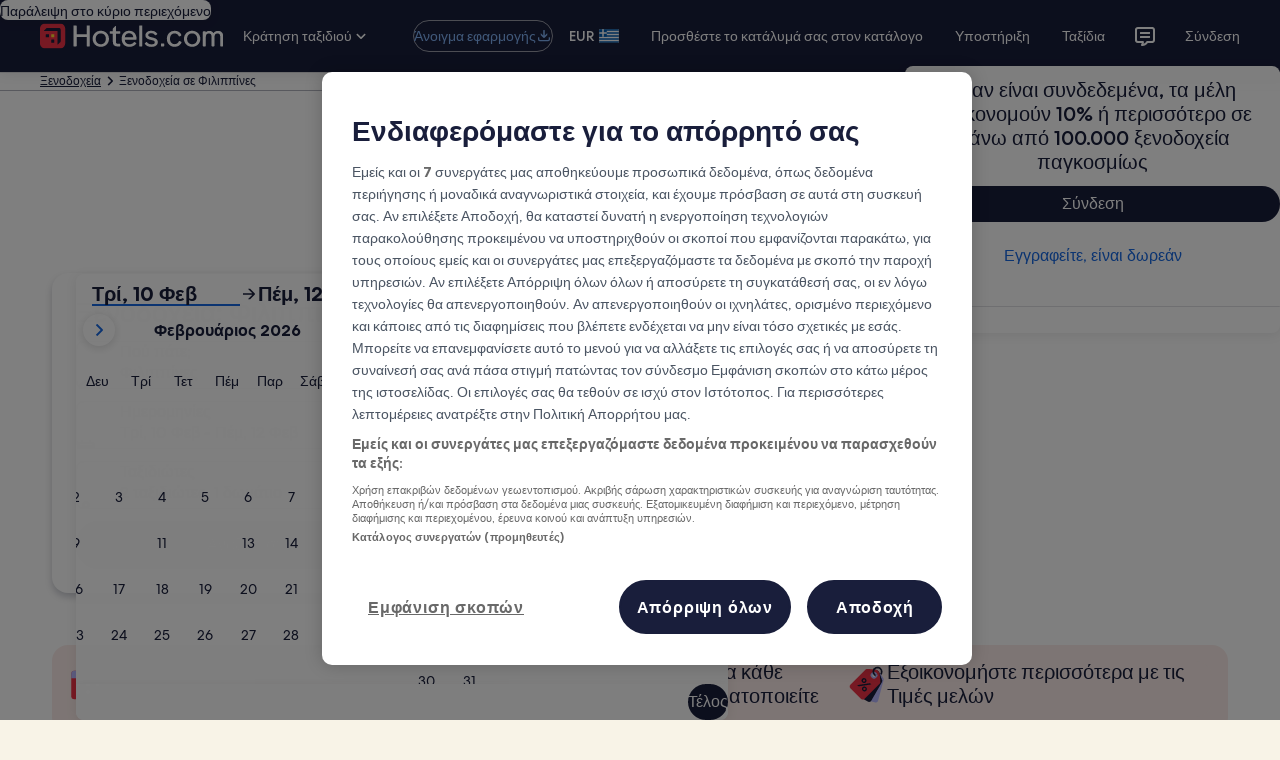

--- FILE ---
content_type: application/javascript
request_url: https://el.hotels.com/I4WtPa/V9ZJ/B/K/H_hlaDj1geKl/1uSiLGVXYuL0DJ/XjtCLQ/RWdZOlM/uQQ4B
body_size: 171885
content:
(function(){if(typeof Array.prototype.entries!=='function'){Object.defineProperty(Array.prototype,'entries',{value:function(){var index=0;const array=this;return {next:function(){if(index<array.length){return {value:[index,array[index++]],done:false};}else{return {done:true};}},[Symbol.iterator]:function(){return this;}};},writable:true,configurable:true});}}());(function(){bS();T4S();kHS();var mJ=function(){Wc=["\x6c\x65\x6e\x67\x74\x68","\x41\x72\x72\x61\x79","\x63\x6f\x6e\x73\x74\x72\x75\x63\x74\x6f\x72","\x6e\x75\x6d\x62\x65\x72"];};var TX=function(LK,DH){return LK%DH;};var Nl=function(){return IH.apply(this,[Mb,arguments]);};var lU=function(C7){return ~C7;};var VB=function(fm){var Y8=fm[0]-fm[1];var YH=fm[2]-fm[3];var I9=fm[4]-fm[5];var Lm=wL["Math"]["sqrt"](Y8*Y8+YH*YH+I9*I9);return wL["Math"]["floor"](Lm);};var cX=function Fr(jF,Hk){'use strict';var jX=Fr;switch(jF){case Sv:{var hm=Hk[JS];KH.push(mm);var pU=Ec()[JN(JH)](sP,EB,VH,FK);var MJ=Ec()[JN(JH)].apply(null,[sP,EB,gm,FK]);var j4=new (wL[rk()[vU(Em)].apply(null,[Q8,qK])])(new (wL[sr(typeof rk()[vU(Br)],ct('',[][[]]))?rk()[vU(cr)](nk,zm):rk()[vU(Em)](Q8,qK)])(dl()[R7(NH)](GH,Yc,PB,vK)));try{var pr=KH.length;var BN=PH(PH(JS));if(PH(PH(wL[rk()[vU(WF)](nH,Cr)][dl()[R7(GH)](mK,XN,Br,Lr)]))&&PH(PH(wL[rk()[vU(WF)](nH,Cr)][dl()[R7(GH)].apply(null,[vJ,Wr,Br,Lr])][q7()[nm(VX)].apply(null,[Xl,rP,b8,GN])]))){var rU=wL[dl()[R7(GH)](UK,Pt,Br,Lr)][q7()[nm(VX)].apply(null,[Xl,rP,Wr,GN])](wL[dl()[R7(DJ)].apply(null,[vJ,RN,vJ,rl])][G9()[J9(Q4)](vm,z8,h9,RN)],dl()[R7(VK)].apply(null,[Wr,mr,Hr,Sl]));if(rU){pU=j4[sr(typeof dl()[R7(xJ)],ct([],[][[]]))?dl()[R7(f4)](Yc,PH(PH([])),rH,r4):dl()[R7(NX)](Em,vc,Ck,f8)](rU[rk()[vU(Nm)](UU,KN)][G9()[J9(AP)](vB,RN,lN,z8)]());}}MJ=nJ(wL[rk()[vU(WF)].call(null,nH,Cr)],hm);}catch(J4){KH.splice(At(pr,OX),Infinity,mm);pU=q7()[nm(GN)](EB,gc,VH,sP);MJ=nJ(typeof q7()[nm(Q4)],'undefined')?q7()[nm(GN)].call(null,EB,gc,fX,sP):q7()[nm(cc)](SX,FU,AP,j7);}var VU=ct(pU,Um(MJ,OX))[sr(typeof G9()[J9(s7)],ct('',[][[]]))?G9()[J9(cc)].call(null,vX,Q4,RN,g9):G9()[J9(AP)](vB,PB,zH,z8)]();var A4;return KH.pop(),A4=VU,A4;}break;case BL:{var bk=Hk[JS];KH.push(Ol);var gB=bk[nJ(typeof rk()[vU(NP)],ct([],[][[]]))?rk()[vU(J8)](bK,pH):rk()[vU(cr)](XJ,CB)][rk()[vU(n8)](gN,SX)];if(gB){var sX=gB[G9()[J9(AP)](Er,s7,Q9,z8)]();var Ac;return KH.pop(),Ac=sX,Ac;}else{var lH;return lH=Ec()[JN(JH)](sP,zH,v9,FK),KH.pop(),lH;}KH.pop();}break;case FS:{KH.push(H9);var s9=sr(typeof Ec()[JN(rr)],'undefined')?Ec()[JN(Vk)](UJ,x8,H7,TB):Ec()[JN(JH)](sP,Jt,lJ,FK);try{var pJ=KH.length;var gk=PH(PH(JS));s9=nJ(typeof wL[G9()[J9(QU)](c4,GK,PH(z7),Wm)],G9()[J9(WF)].call(null,CP,cr,z9,Zl))?dl()[R7(Q4)](VX,OX,RN,I8):rk()[vU(n9)](pP,rc);}catch(xc){KH.splice(At(pJ,OX),Infinity,H9);s9=rk()[vU(f9)](O8,jk);}var nB;return KH.pop(),nB=s9,nB;}break;case j3:{KH.push(SU);var kW=Ec()[JN(JH)].call(null,sP,v0,mm,FK);try{var Jg=KH.length;var SG=PH({});if(wL[sr(typeof rk()[vU(cc)],'undefined')?rk()[vU(cr)].call(null,Zf,HD):rk()[vU(J8)](St,pH)][sr(typeof dl()[R7(A0)],ct([],[][[]]))?dl()[R7(f4)](JH,pj,kD,f4):dl()[R7(vT)](DG,gp,vc,lm)]&&wL[rk()[vU(J8)](St,pH)][dl()[R7(vT)].call(null,D1,mr,vc,lm)][z7]&&wL[nJ(typeof rk()[vU(s7)],'undefined')?rk()[vU(J8)].apply(null,[St,pH]):rk()[vU(cr)](sq,qG)][dl()[R7(vT)](PH([]),PH(PH({})),vc,lm)][n1[OX]][z7]&&wL[rk()[vU(J8)](St,pH)][dl()[R7(vT)](xD,PH(OX),vc,lm)][z7][QF[nJ(typeof dl()[R7(JW)],ct('',[][[]]))?dl()[R7(Wm)].call(null,z7,BW,bq,tU):dl()[R7(f4)].call(null,PH([]),vT,lw,qg)]()][q7()[nm(P0)].apply(null,[Xf,pZ,YE,WF])]){var MD=sr(wL[rk()[vU(J8)].call(null,St,pH)][nJ(typeof dl()[R7(xD)],ct('',[][[]]))?dl()[R7(vT)](OX,PH(PH([])),vc,lm):dl()[R7(f4)].call(null,Tn,gm,mq,tp)][z7][z7][q7()[nm(P0)](Xf,pZ,cf,WF)],wL[rk()[vU(J8)](St,pH)][dl()[R7(vT)].call(null,js,sP,vc,lm)][z7]);var l1=MD?sr(typeof dl()[R7(Ol)],'undefined')?dl()[R7(f4)](YE,PH(OX),lD,Qf):dl()[R7(Q4)].call(null,AP,jt,RN,hN):rk()[vU(n9)](Sm,rc);var jE;return KH.pop(),jE=l1,jE;}else{var Xp;return KH.pop(),Xp=kW,Xp;}}catch(cg){KH.splice(At(Jg,OX),Infinity,SU);var bG;return KH.pop(),bG=kW,bG;}KH.pop();}break;case O5:{KH.push(Q9);var UC=Ec()[JN(JH)].apply(null,[sP,rc,gC,FK]);if(wL[rk()[vU(J8)].call(null,Tw,pH)]&&wL[rk()[vU(J8)](Tw,pH)][dl()[R7(vT)].call(null,Ew,mK,vc,K1)]&&wL[sr(typeof rk()[vU(js)],'undefined')?rk()[vU(cr)].call(null,Kn,nH):rk()[vU(J8)].apply(null,[Tw,pH])][dl()[R7(vT)](js,Em,vc,K1)][sr(typeof rk()[vU(BW)],ct('',[][[]]))?rk()[vU(cr)](qp,BV):rk()[vU(Tp)](WT,bg)]){var fW=wL[rk()[vU(J8)](Tw,pH)][dl()[R7(vT)](PH(PH(z7)),RT,vc,K1)][rk()[vU(Tp)](WT,bg)];try{var Nf=KH.length;var vE=PH({});var Vt=wL[rk()[vU(RZ)].apply(null,[Bj,E1])][G9()[J9(XD)].call(null,NB,Vk,Ss,pW)](Ds(wL[rk()[vU(RZ)].call(null,Bj,E1)][sr(typeof dl()[R7(OX)],'undefined')?dl()[R7(f4)](z8,rr,PC,Aj):dl()[R7(Lq)].apply(null,[cf,lJ,Ts,XG])](),xZ))[G9()[J9(AP)](PD,mm,mm,z8)]();wL[rk()[vU(J8)].call(null,Tw,pH)][dl()[R7(vT)].apply(null,[zH,PH(PH([])),vc,K1])][rk()[vU(Tp)](WT,bg)]=Vt;var EG=sr(wL[sr(typeof rk()[vU(EW)],'undefined')?rk()[vU(cr)](cW,js):rk()[vU(J8)].apply(null,[Tw,pH])][dl()[R7(vT)].call(null,PH(OX),jt,vc,K1)][rk()[vU(Tp)](WT,bg)],Vt);var I1=EG?dl()[R7(Q4)](Wg,h9,RN,LZ):sr(typeof rk()[vU(Wm)],ct([],[][[]]))?rk()[vU(cr)](zf,hZ):rk()[vU(n9)].apply(null,[tW,rc]);wL[rk()[vU(J8)](Tw,pH)][dl()[R7(vT)](PH(OX),wG,vc,K1)][rk()[vU(Tp)](WT,bg)]=fW;var PG;return KH.pop(),PG=I1,PG;}catch(FW){KH.splice(At(Nf,OX),Infinity,Q9);if(nJ(wL[rk()[vU(J8)].call(null,Tw,pH)][dl()[R7(vT)](vc,pj,vc,K1)][rk()[vU(Tp)](WT,bg)],fW)){wL[rk()[vU(J8)](Tw,pH)][sr(typeof dl()[R7(OT)],ct('',[][[]]))?dl()[R7(f4)].call(null,GN,rr,Xw,PZ):dl()[R7(vT)].apply(null,[Vk,PH(PH(OX)),vc,K1])][rk()[vU(Tp)](WT,bg)]=fW;}var ms;return KH.pop(),ms=UC,ms;}}else{var Jn;return KH.pop(),Jn=UC,Jn;}KH.pop();}break;case bR:{KH.push(pE);if(wL[rk()[vU(WF)](k4,Cr)][dl()[R7(DJ)](RN,NP,vJ,xj)]){if(wL[dl()[R7(GH)](Zl,g1,Br,YJ)][q7()[nm(VX)].apply(null,[PZ,rP,Wg,GN])](wL[rk()[vU(WF)].call(null,k4,Cr)][dl()[R7(DJ)].call(null,RN,Vk,vJ,xj)][G9()[J9(Q4)](mt,lJ,PH([]),RN)],bn()[UD(g1)](Vk,vw,Wr,vD,gE))){var nw;return nw=dl()[R7(Q4)](BC,PH(OX),RN,zF),KH.pop(),nw;}var qw;return qw=sr(typeof q7()[nm(vJ)],ct(rk()[vU(rr)](ZZ,z7),[][[]]))?q7()[nm(cc)](Ys,DT,EW,Ff):q7()[nm(GN)](XT,gc,gm,sP),KH.pop(),qw;}var CT;return CT=Ec()[JN(JH)].call(null,sP,XT,mr,FK),KH.pop(),CT;}break;case Jv:{var IT=Hk[JS];KH.push(lw);var S0;return S0=PH(PH(IT[nJ(typeof rk()[vU(gj)],ct([],[][[]]))?rk()[vU(J8)](DV,pH):rk()[vU(cr)](BC,hE)]))&&PH(PH(IT[rk()[vU(J8)].call(null,DV,pH)][dl()[R7(vT)](f4,mK,vc,jn)]))&&IT[rk()[vU(J8)](DV,pH)][dl()[R7(vT)](RZ,PH(PH([])),vc,jn)][z7]&&sr(IT[nJ(typeof rk()[vU(JW)],'undefined')?rk()[vU(J8)].apply(null,[DV,pH]):rk()[vU(cr)].apply(null,[fs,mC])][dl()[R7(vT)](PH(OX),vT,vc,jn)][z7][G9()[J9(AP)](Bg,JH,js,z8)](),lq()[qW(GN)].call(null,PE,Kf,RN,PH(PH(z7)),gp,LG))?dl()[R7(Q4)].call(null,mr,LG,RN,pp):rk()[vU(n9)](Jc,rc),KH.pop(),S0;}break;case P2:{KH.push(xn);var MW=wL[dl()[R7(GH)](H7,mr,Br,bX)][q7()[nm(wG)].call(null,Mf,XW,z9,cf)]?wL[dl()[R7(GH)].apply(null,[PH(PH([])),b8,Br,bX])][G9()[J9(vc)].call(null,BD,w1,Ol,P0)](wL[dl()[R7(GH)](w1,PH(PH([])),Br,bX)][q7()[nm(wG)].apply(null,[Mf,XW,RN,cf])](wL[rk()[vU(J8)].apply(null,[Zq,pH])]))[rk()[vU(BW)].call(null,AJ,HT)](nJ(typeof dl()[R7(Wg)],'undefined')?dl()[R7(lN)](AC,cf,KT,QW):dl()[R7(f4)](gp,D1,sj,XJ)):rk()[vU(rr)](sG,z7);var Hf;return KH.pop(),Hf=MW,Hf;}break;case fM:{KH.push(BZ);throw new (wL[sr(typeof G9()[J9(Vk)],ct('',[][[]]))?G9()[J9(cc)].apply(null,[LD,z7,cr,zE]):G9()[J9(GH)].apply(null,[VJ,hf,PH(PH(OX)),IW])])(rk()[vU(Ap)].call(null,UZ,LG));}break;case QS:{var g0=Hk[JS];KH.push(Wf);var fp=Ec()[JN(JH)].apply(null,[sP,Vs,J8,FK]);try{var Kg=KH.length;var YT=PH({});if(g0[rk()[vU(J8)].call(null,CW,pH)][dl()[R7(DT)].call(null,Hj,PH(z7),EW,Lr)]){var Gp=g0[rk()[vU(J8)].apply(null,[CW,pH])][dl()[R7(DT)](PH(OX),PH([]),EW,Lr)][sr(typeof G9()[J9(EW)],ct('',[][[]]))?G9()[J9(cc)](Vq,lN,gN,Bw):G9()[J9(AP)](gZ,wG,PH(PH({})),z8)]();var xE;return KH.pop(),xE=Gp,xE;}else{var jp;return KH.pop(),jp=fp,jp;}}catch(tg){KH.splice(At(Kg,OX),Infinity,Wf);var JT;return KH.pop(),JT=fp,JT;}KH.pop();}break;case rY:{KH.push(q0);var P1=Ec()[JN(JH)](sP,Tw,GN,FK);try{var U0=KH.length;var TW=PH(SS);if(wL[rk()[vU(J8)](W0,pH)][dl()[R7(vT)](Yq,XD,vc,zW)]&&wL[rk()[vU(J8)](W0,pH)][dl()[R7(vT)](PB,NP,vc,zW)][z7]){var CV=sr(wL[rk()[vU(J8)](W0,pH)][dl()[R7(vT)](H7,PH([]),vc,zW)][q7()[nm(mE)].call(null,Sp,Bw,h9,Q4)](n1[P0]),wL[rk()[vU(J8)](W0,pH)][dl()[R7(vT)].apply(null,[RN,OX,vc,zW])][z7]);var dG=CV?dl()[R7(Q4)](PH(z7),PH({}),RN,Rs):nJ(typeof rk()[vU(Vk)],'undefined')?rk()[vU(n9)].call(null,ZB,rc):rk()[vU(cr)](Xj,cZ);var cn;return KH.pop(),cn=dG,cn;}else{var VC;return KH.pop(),VC=P1,VC;}}catch(qq){KH.splice(At(U0,OX),Infinity,q0);var Tf;return KH.pop(),Tf=P1,Tf;}KH.pop();}break;case Zv:{var YV=Hk[JS];KH.push(Ms);var Mg=G9()[J9(ls)](Vw,v9,VX,JH);var hw=G9()[J9(ls)](Vw,sP,PH(z7),JH);if(YV[rk()[vU(lf)].call(null,ff,Zp)]){var Xs=YV[sr(typeof rk()[vU(Tn)],'undefined')?rk()[vU(cr)].apply(null,[Ms,ZW]):rk()[vU(lf)](ff,Zp)][dl()[R7(j7)](GN,rV,BT,dC)](G9()[J9(jg)](cl,sP,J8,KE));var G1=Xs[G9()[J9(Zf)](XP,vT,Zt,Mq)](nJ(typeof rk()[vU(Rg)],ct([],[][[]]))?rk()[vU(kg)].apply(null,[zg,Lg]):rk()[vU(cr)](Rq,Mj));if(G1){var fC=G1[G9()[J9(Iq)](IC,sP,rr,A0)](rk()[vU(NH)].apply(null,[UG,VT]));if(fC){Mg=G1[nJ(typeof G9()[J9(Zn)],ct('',[][[]]))?G9()[J9(gj)](Nw,Wn,EW,WF):G9()[J9(cc)](YG,PH(PH([])),Wn,hs)](fC[rk()[vU(DJ)](NZ,IE)]);hw=G1[G9()[J9(gj)].apply(null,[Nw,XD,mr,WF])](fC[dl()[R7(Pp)](mj,lf,zG,WX)]);}}}var Bs;return Bs=sE(PS,[dl()[R7(rc)](PH(OX),PH(OX),Pn,LB),Mg,nJ(typeof dl()[R7(XD)],ct([],[][[]]))?dl()[R7(LW)].apply(null,[mj,lj,Vk,NG]):dl()[R7(f4)].call(null,jW,Qj,XG,Os),hw]),KH.pop(),Bs;}break;case Mx:{KH.push(rp);try{var cj=KH.length;var YZ=PH([]);var Df=new (wL[rk()[vU(WF)].apply(null,[AD,Cr])][q7()[nm(f9)](vZ,OG,Tn,f4)][dl()[R7(Dw)](z8,J8,XN,wH)][G9()[J9(Rg)](F9,lN,gq,RZ)])();var J0=new (wL[rk()[vU(WF)].call(null,AD,Cr)][q7()[nm(f9)](vZ,OG,b8,f4)][dl()[R7(Dw)](PH(PH({})),PH(PH(OX)),XN,wH)][dl()[R7(Eq)](JH,GH,OT,QN)])();var cV;return KH.pop(),cV=PH(PH(JS)),cV;}catch(OE){KH.splice(At(cj,OX),Infinity,rp);var T0;return T0=sr(OE[rk()[vU(sP)](Yk,hZ)][nJ(typeof rk()[vU(GH)],'undefined')?rk()[vU(z8)].call(null,jJ,dT):rk()[vU(cr)].apply(null,[Js,pn])],G9()[J9(GH)](TF,h9,J8,IW)),KH.pop(),T0;}KH.pop();}break;case l6:{KH.push(Gw);if(PH(wL[rk()[vU(WF)].apply(null,[f0,Cr])][rk()[vU(GG)].apply(null,[Y1,nq])])){var YC=sr(typeof wL[rk()[vU(WF)](f0,Cr)][G9()[J9(pW)](xm,gp,vc,pf)],G9()[J9(WF)].apply(null,[hp,xD,PH(PH([])),Zl]))?nJ(typeof dl()[R7(GH)],ct([],[][[]]))?dl()[R7(Q4)](wG,rr,RN,jZ):dl()[R7(f4)].call(null,mm,PH(PH({})),VV,Fj):sr(typeof q7()[nm(gm)],'undefined')?q7()[nm(cc)](FC,XT,mK,O1):q7()[nm(GN)](Bw,gc,f9,sP);var UT;return KH.pop(),UT=YC,UT;}var wp;return wp=Ec()[JN(JH)](sP,Bw,pj,FK),KH.pop(),wp;}break;case Qd:{KH.push(Af);var KV=Ec()[JN(JH)](sP,Js,Qj,FK);try{var Oq=KH.length;var LE=PH([]);KV=nJ(typeof wL[bn()[UD(BW)](lf,fG,Zt,NP,vJ)],G9()[J9(WF)](D4,PH([]),PH([]),Zl))?sr(typeof dl()[R7(vc)],ct('',[][[]]))?dl()[R7(f4)](Em,vT,j1,nH):dl()[R7(Q4)].call(null,PH({}),PH(OX),RN,RU):rk()[vU(n9)](fJ,rc);}catch(Ow){KH.splice(At(Oq,OX),Infinity,Af);KV=rk()[vU(f9)](HU,jk);}var GV;return KH.pop(),GV=KV,GV;}break;case Av:{KH.push(cW);try{var Yp=KH.length;var W1=PH(PH(JS));var zs=n1[OX];var Gn=wL[nJ(typeof dl()[R7(z7)],'undefined')?dl()[R7(GH)](PH([]),PH(PH({})),Br,YP):dl()[R7(f4)](f4,gm,Ef,RG)][q7()[nm(VX)](RC,rP,AP,GN)](wL[G9()[J9(NV)](YX,Nm,Lj,Qj)][G9()[J9(Q4)](kH,Zl,RN,RN)],sr(typeof G9()[J9(z9)],ct([],[][[]]))?G9()[J9(cc)](wg,vc,Wn,z9):G9()[J9(hZ)].call(null,Pk,BC,lN,Mp));if(Gn){zs++;PH(PH(Gn[rk()[vU(Nm)](nU,KN)]))&&fj(Gn[rk()[vU(Nm)].apply(null,[nU,KN])][nJ(typeof G9()[J9(Nm)],'undefined')?G9()[J9(AP)](Lr,vJ,Wn,z8):G9()[J9(cc)].call(null,gW,mK,mm,Tn)]()[G9()[J9(gN)].call(null,CN,cc,RT,VK)](rk()[vU(NE)](rX,bW)),CZ(OX))&&zs++;}var fE=zs[G9()[J9(AP)].call(null,Lr,Vk,tf,z8)]();var mD;return KH.pop(),mD=fE,mD;}catch(nT){KH.splice(At(Yp,OX),Infinity,cW);var SV;return SV=Ec()[JN(JH)](sP,xs,tf,FK),KH.pop(),SV;}KH.pop();}break;case wh:{KH.push(Dt);var NC=Ec()[JN(JH)](sP,gg,lf,FK);try{var H0=KH.length;var FT=PH([]);NC=wL[G9()[J9(NX)](X0,GH,PH({}),hg)][nJ(typeof G9()[J9(mK)],ct([],[][[]]))?G9()[J9(Q4)](Ip,PH(OX),vT,RN):G9()[J9(cc)].apply(null,[RZ,Q9,z7,Z0])][q7()[nm(OX)].call(null,KZ,Ts,lJ,Zl)](nJ(typeof rk()[vU(GN)],'undefined')?rk()[vU(Jq)].apply(null,[cs,Mf]):rk()[vU(cr)](mE,NH))?dl()[R7(Q4)](lN,wG,RN,Ug):rk()[vU(n9)].apply(null,[GP,rc]);}catch(wW){KH.splice(At(H0,OX),Infinity,Dt);NC=sr(typeof rk()[vU(Em)],ct([],[][[]]))?rk()[vU(cr)](mK,C1):rk()[vU(f9)](lX,jk);}var Iw;return KH.pop(),Iw=NC,Iw;}break;case Sb:{KH.push(SC);var Sj=G9()[J9(Qj)].call(null,LV,cc,Mq,Tn);var zZ=PH({});try{var ks=KH.length;var ZC=PH(PH(JS));var Cq=z7;try{var hD=wL[rk()[vU(Xl)](fs,NW)][G9()[J9(Q4)](W8,n9,Vk,RN)][G9()[J9(AP)](Hg,w1,RN,z8)];wL[dl()[R7(GH)](gq,mr,Br,qB)][rk()[vU(GN)](BG,DG)](hD)[G9()[J9(AP)](Hg,DG,Wg,z8)]();}catch(gG){KH.splice(At(ks,OX),Infinity,SC);if(gG[dl()[R7(YD)].apply(null,[AC,lj,gq,PM])]&&sr(typeof gG[nJ(typeof dl()[R7(Ap)],ct('',[][[]]))?dl()[R7(YD)].apply(null,[AP,vc,gq,PM]):dl()[R7(f4)].apply(null,[Pt,Tn,bw,f4])],dl()[R7(gm)].apply(null,[PH(OX),cf,rf,YU]))){gG[nJ(typeof dl()[R7(DG)],ct('',[][[]]))?dl()[R7(YD)](Qj,vc,gq,PM):dl()[R7(f4)].apply(null,[PH(PH({})),vD,Tg,OT])][G9()[J9(RN)](ZX,J8,PH({}),gN)](dl()[R7(XJ)].call(null,PH(PH(OX)),PH(PH({})),JE,PW))[G9()[J9(Wn)].call(null,jH,DG,gq,Lq)](function(xG){KH.push(Ug);if(xG[G9()[J9(As)](dC,lf,Q4,PB)](q7()[nm(AC)](k1,Qn,Wp,JH))){zZ=PH(JS);}if(xG[sr(typeof G9()[J9(IE)],ct([],[][[]]))?G9()[J9(cc)].apply(null,[jn,gC,HT,Sg]):G9()[J9(As)](dC,Q4,Ss,PB)](dl()[R7(XG)](lN,gq,GK,RU))){Cq++;}KH.pop();});}}Sj=sr(Cq,Q4)||zZ?dl()[R7(Q4)].call(null,gm,Ws,RN,m1):rk()[vU(n9)](P9,rc);}catch(KG){KH.splice(At(ks,OX),Infinity,SC);Sj=rk()[vU(f9)](Dr,jk);}var OV;return KH.pop(),OV=Sj,OV;}break;case PS:{var wn=Hk[JS];KH.push(Ns);var lG=rk()[vU(rr)](Us,z7);var Lp=rk()[vU(rr)].call(null,Us,z7);var B1=dl()[R7(K0)].call(null,jt,BW,Bp,QJ);var Cj=[];try{var Ig=KH.length;var Dn=PH(SS);try{lG=wn[dl()[R7(kg)].call(null,PH([]),H7,mT,An)];}catch(Ij){KH.splice(At(Ig,OX),Infinity,Ns);if(Ij[lq()[qW(Q4)](KW,Cw,zH,Ws,Vk,mm)][G9()[J9(As)](Fw,PH(PH({})),v9,PB)](B1)){lG=rk()[vU(XJ)](Mj,ZT);}}var Gj=wL[rk()[vU(RZ)].call(null,CJ,E1)][G9()[J9(XD)](Cc,mr,PH({}),pW)](Ds(wL[rk()[vU(RZ)].apply(null,[CJ,E1])][dl()[R7(Lq)].apply(null,[gm,js,Ts,RW])](),xZ))[G9()[J9(AP)].apply(null,[VW,DG,BC,z8])]();wn[nJ(typeof dl()[R7(f4)],ct('',[][[]]))?dl()[R7(kg)](PH({}),Em,mT,An):dl()[R7(f4)](b8,GK,Tq,vn)]=Gj;Lp=nJ(wn[dl()[R7(kg)](GN,cc,mT,An)],Gj);Cj=[sE(PS,[rk()[vU(Nm)](S7,KN),lG]),sE(PS,[sr(typeof dl()[R7(Vg)],ct('',[][[]]))?dl()[R7(f4)](PH(PH(z7)),fX,Q0,sT):dl()[R7(OX)](cf,mE,WF,Ls),AZ(Lp,OX)[nJ(typeof G9()[J9(TV)],ct([],[][[]]))?G9()[J9(AP)].apply(null,[VW,Zl,jW,z8]):G9()[J9(cc)](cE,PH(PH(z7)),hf,pT)]()])];var nC;return KH.pop(),nC=Cj,nC;}catch(d1){KH.splice(At(Ig,OX),Infinity,Ns);Cj=[sE(PS,[rk()[vU(Nm)].apply(null,[S7,KN]),lG]),sE(PS,[dl()[R7(OX)].call(null,Wr,PH(PH([])),WF,Ls),Lp])];}var cG;return KH.pop(),cG=Cj,cG;}break;case kF:{KH.push(zn);var PV=Kq(dl()[R7(Tp)](XD,PB,hW,qk),wL[sr(typeof rk()[vU(lf)],ct([],[][[]]))?rk()[vU(cr)](XD,xC):rk()[vU(WF)](kp,Cr)])||fj(wL[nJ(typeof rk()[vU(vc)],'undefined')?rk()[vU(J8)](Pw,pH):rk()[vU(cr)].apply(null,[cE,m1])][rk()[vU(Nq)](ds,mT)],z7)||fj(wL[rk()[vU(J8)](Pw,pH)][sr(typeof bn()[UD(gp)],ct(rk()[vU(rr)].call(null,zt,z7),[][[]]))?bn()[UD(rr)].apply(null,[MZ,Dg,Mq,rV,Yg]):bn()[UD(f9)](Qj,CE,PH(OX),RZ,AV)],z7);var kV=wL[rk()[vU(WF)].call(null,kp,Cr)][dl()[R7(NE)](hf,YE,As,H9)](dl()[R7(GG)](Wn,PH(z7),NV,Jw))[rk()[vU(kD)](PN,GK)];var Es=wL[rk()[vU(WF)].call(null,kp,Cr)][dl()[R7(NE)](vT,gm,As,H9)](G9()[J9(DT)].apply(null,[z0,PH([]),gq,Wp]))[nJ(typeof rk()[vU(NP)],'undefined')?rk()[vU(kD)](PN,GK):rk()[vU(cr)](If,Dq)];var Is=wL[sr(typeof rk()[vU(Eq)],'undefined')?rk()[vU(cr)](b8,X0):rk()[vU(WF)].apply(null,[kp,Cr])][dl()[R7(NE)](gm,lN,As,H9)](nJ(typeof rk()[vU(Tn)],ct([],[][[]]))?rk()[vU(np)].apply(null,[Np,Qj]):rk()[vU(cr)](Ps,Pq))[rk()[vU(kD)].call(null,PN,GK)];var kG;return kG=rk()[vU(rr)].apply(null,[zt,z7])[G9()[J9(cf)].apply(null,[N1,RT,Wn,lN])](PV?dl()[R7(Q4)].call(null,Q9,vT,RN,d0):rk()[vU(n9)](hq,rc),nJ(typeof dl()[R7(DT)],'undefined')?dl()[R7(lN)].call(null,bZ,vJ,KT,Gq):dl()[R7(f4)].call(null,z9,Q4,wT,CB))[G9()[J9(cf)](N1,vc,PH(PH(OX)),lN)](kV?dl()[R7(Q4)](RZ,AP,RN,d0):rk()[vU(n9)].apply(null,[hq,rc]),dl()[R7(lN)].call(null,Ol,PH(OX),KT,Gq))[G9()[J9(cf)](N1,gN,PH(z7),lN)](Es?dl()[R7(Q4)].apply(null,[PH(PH({})),H7,RN,d0]):rk()[vU(n9)](hq,rc),dl()[R7(lN)](Wn,pj,KT,Gq))[G9()[J9(cf)](N1,mm,hf,lN)](Is?dl()[R7(Q4)].call(null,v9,HT,RN,d0):rk()[vU(n9)](hq,rc)),KH.pop(),kG;}break;case IR:{KH.push(HW);var Fg=Ec()[JN(JH)](sP,SD,EW,FK);try{var X1=KH.length;var Kp=PH(SS);if(wL[rk()[vU(J8)].call(null,lD,pH)]&&wL[rk()[vU(J8)](lD,pH)][dl()[R7(Hr)].apply(null,[GK,PH(PH({})),Jq,Pr])]&&wL[rk()[vU(J8)](lD,pH)][dl()[R7(Hr)](mK,PH(z7),Jq,Pr)][sr(typeof bn()[UD(BW)],ct(sr(typeof rk()[vU(z7)],ct([],[][[]]))?rk()[vU(cr)](df,vf):rk()[vU(rr)](MC,z7),[][[]]))?bn()[UD(rr)].apply(null,[Oj,Ps,js,mm,Vn]):bn()[UD(vD)](cc,Jp,P0,vT,mf)]){var nn=wL[sr(typeof rk()[vU(Tn)],ct([],[][[]]))?rk()[vU(cr)].apply(null,[wC,Vq]):rk()[vU(J8)](lD,pH)][dl()[R7(Hr)](PH(PH(OX)),hf,Jq,Pr)][bn()[UD(vD)].call(null,cc,Jp,Yq,HT,mf)][G9()[J9(AP)].apply(null,[l0,bZ,GK,z8])]();var kq;return KH.pop(),kq=nn,kq;}else{var IZ;return KH.pop(),IZ=Fg,IZ;}}catch(sf){KH.splice(At(X1,OX),Infinity,HW);var hj;return KH.pop(),hj=Fg,hj;}KH.pop();}break;case wv:{var qZ;KH.push(mg);return qZ=PH(Kq(G9()[J9(Q4)].apply(null,[jN,vD,GH,RN]),wL[rk()[vU(WF)](vw,Cr)][q7()[nm(f9)].call(null,WT,OG,JH,f4)][dl()[R7(Dw)].call(null,gm,z9,XN,CK)][G9()[J9(Rg)](hB,DG,vD,RZ)])||Kq(nJ(typeof G9()[J9(kg)],ct([],[][[]]))?G9()[J9(Q4)](jN,rr,YE,RN):G9()[J9(cc)].call(null,dW,Vk,BW,EZ),wL[rk()[vU(WF)].call(null,vw,Cr)][q7()[nm(f9)](WT,OG,tf,f4)][nJ(typeof dl()[R7(Wg)],ct('',[][[]]))?dl()[R7(Dw)](gp,Q4,XN,CK):dl()[R7(f4)](Ol,lN,f4,fT)][dl()[R7(Eq)].call(null,wG,Lq,OT,ID)])),KH.pop(),qZ;}break;case VS:{var wV=Hk[JS];var jV=Hk[SS];KH.push(Lr);if(rs(jV,null)||fj(jV,wV[rk()[vU(z7)](XK,Wn)]))jV=wV[rk()[vU(z7)](XK,Wn)];for(var Fn=z7,vV=new (wL[rk()[vU(Zl)](Hm,Z1)])(jV);Gf(Fn,jV);Fn++)vV[Fn]=wV[Fn];var b0;return KH.pop(),b0=vV,b0;}break;case Mv:{var cq=Hk[JS];KH.push(NX);if(nJ(typeof wL[rk()[vU(JH)].call(null,gs,Yq)],nJ(typeof G9()[J9(jt)],ct('',[][[]]))?G9()[J9(WF)](RD,xD,PH(PH({})),Zl):G9()[J9(cc)].apply(null,[YE,PH(PH({})),Zt,Vg]))&&SW(cq[wL[nJ(typeof rk()[vU(Ew)],ct('',[][[]]))?rk()[vU(JH)](gs,Yq):rk()[vU(cr)].apply(null,[wj,ST])][rk()[vU(NP)](U1,kZ)]],null)||SW(cq[dl()[R7(Wn)](rV,Tn,RZ,JD)],null)){var IV;return IV=wL[rk()[vU(Zl)](M0,Z1)][q7()[nm(g1)](XE,z7,b8,Q4)](cq),KH.pop(),IV;}KH.pop();}break;}};var Mw=function(lV){var XV=1;var QT=[];var Ww=wL["Math"]["sqrt"](lV);while(XV<=Ww&&QT["length"]<6){if(lV%XV===0){if(lV/XV===XV){QT["push"](XV);}else{QT["push"](XV,lV/XV);}}XV=XV+1;}return QT;};var sE=function wZ(ln,hG){var F1=wZ;for(ln;ln!=nY;ln){switch(ln){case HL:{wL[rk()[vU(WF)](nk,Cr)][sr(typeof G9()[J9(gp)],ct([],[][[]]))?G9()[J9(cc)].call(null,ng,AC,PH(PH(z7)),mg):G9()[J9(Nm)].call(null,jT,PH(PH(OX)),Ss,rW)]=function(rq){KH.push(cf);var mW=sr(typeof rk()[vU(sP)],'undefined')?rk()[vU(cr)].apply(null,[Q9,QU]):rk()[vU(rr)](TT,z7);var nW=rk()[vU(hf)](ss,Wm);var tE=wL[G9()[J9(n9)](ff,js,mK,b8)](rq);for(var QV,Qq,Vf=z7,pt=nW;tE[dl()[R7(lf)](PB,PH(PH({})),vs,gV)](E0(Vf,n1[OX]))||(pt=rk()[vU(mK)](m0,vq),TX(Vf,OX));mW+=pt[dl()[R7(lf)](v9,P0,vs,gV)](AZ(Yc,vC(QV,At(n9,Ds(TX(Vf,OX),n9)))))){Qq=tE[rk()[vU(vD)](jj,ls)](Vf+=Uq(cc,Q4));if(fj(Qq,jT)){throw new sC(q7()[nm(f4)](Pt,MC,BC,J8));}QV=E0(Um(QV,n9),Qq);}var Fs;return KH.pop(),Fs=mW,Fs;};ln=V5;}break;case IM:{DC.call(this,B2,[tT()]);YW=nZ();IH.call(this,LF,[tT()]);bp=DC(cb,[]);DC(Sv,[]);ln=Y3;}break;case b6:{ln=Q6;zV[sr(typeof G9()[J9(WF)],'undefined')?G9()[J9(cc)].apply(null,[vW,fX,h9,mn]):G9()[J9(Qj)](mj,AP,BW,Tn)]=function(Cg){KH.push(kZ);var Lw=Cg&&Cg[bn()[UD(OX)].apply(null,[RZ,bW,rr,sP,Yw])]?function J1(){KH.push(qj);var IG;return IG=Cg[G9()[J9(gp)].apply(null,[bs,gN,rV,zH])],KH.pop(),IG;}:function rT(){return Cg;};zV[nJ(typeof dl()[R7(vJ)],ct([],[][[]]))?dl()[R7(gp)](YE,w1,GG,Yf):dl()[R7(f4)](h9,mr,gg,Sp)](Lw,nJ(typeof q7()[nm(OX)],ct(rk()[vU(rr)](ps,z7),[][[]]))?q7()[nm(z7)](Pf,Rg,Wp,OX):q7()[nm(cc)].call(null,mq,FZ,vT,N0),Lw);var pg;return KH.pop(),pg=Lw,pg;};}break;case Fb:{ln=t6;var zV=function(f1){KH.push(lC);if(rg[f1]){var Sq;return Sq=rg[f1][G9()[J9(lf)].apply(null,[KJ,cr,RZ,Un])],KH.pop(),Sq;}var p1=rg[f1]=wZ(PS,[lq()[qW(z7)](Qn,nj,XD,VH,OX,BW),f1,sr(typeof rk()[vU(gp)],ct('',[][[]]))?rk()[vU(cr)](SE,Hq):rk()[vU(Qj)](T9,Pf),PH(PH(JS)),G9()[J9(lf)].apply(null,[KJ,PH({}),OX,Un]),{}]);st[f1].call(p1[G9()[J9(lf)].apply(null,[KJ,b8,sP,Un])],p1,p1[G9()[J9(lf)].call(null,KJ,mK,gq,Un)],zV);p1[rk()[vU(Qj)](T9,Pf)]=PH(JS);var Q1;return Q1=p1[G9()[J9(lf)].apply(null,[KJ,PH(PH(OX)),z8,Un])],KH.pop(),Q1;};}break;case gM:{ln=P5;Y0=function(st){return wZ.apply(this,[W3,arguments]);}([function(VZ,hV){return wZ.apply(this,[UY,arguments]);},function(b1,gw,RE){'use strict';return Ej.apply(this,[Jv,arguments]);}]);}break;case Y3:{DC(fA,[CC()]);DC(Fv,[]);bD=DC(kF,[]);IH(c6,[CC()]);AE=DC(mx,[]);ln=U;ME=DC(m2,[]);}break;case P5:{ln=nY;KH.pop();}break;case wh:{T1();j0();QZ();mJ();sg=Op();ln=S2;}break;case t6:{KH.push(bZ);var rg={};ln+=jI;zV[dl()[R7(Zl)](js,gp,v9,Tg)]=st;zV[bn()[UD(z7)](OX,pC,js,JH,z7)]=rg;zV[dl()[R7(gp)].apply(null,[Zt,Em,GG,fV])]=function(Dj,gT,FV){KH.push(OW);if(PH(zV[dl()[R7(Qj)].call(null,Yc,BW,z9,CG)](Dj,gT))){wL[dl()[R7(GH)].call(null,AP,js,Br,Bk)][lq()[qW(OX)].apply(null,[mn,ds,GN,PH(PH(z7)),Zl,XN])](Dj,gT,wZ(PS,[sr(typeof rk()[vU(cr)],ct('',[][[]]))?rk()[vU(cr)](M1,JC):rk()[vU(GH)](TC,pG),PH(PH(SS)),rk()[vU(Nm)](YG,KN),FV]));}KH.pop();};}break;case Q6:{zV[dl()[R7(Qj)].call(null,Pt,Ws,z9,RW)]=function(c1,Ks){return wZ.apply(this,[O5,arguments]);};zV[dl()[R7(JH)](Vk,Qj,YD,Zw)]=sr(typeof rk()[vU(rr)],ct([],[][[]]))?rk()[vU(cr)].apply(null,[xV,Gw]):rk()[vU(rr)](Ck,z7);ln+=R5;var Wt;return Wt=zV(zV[dl()[R7(WF)](PH(OX),PH(PH({})),XD,FE)]=OX),KH.pop(),Wt;}break;case U:{IH(C,[CC()]);Gg=IH(Gv,[]);ln=gM;sV=IH(UI,[]);IH(mR,[CC()]);(function(Tt,cC){return IH.apply(this,[VS,arguments]);}(['flffPn36nnnnnn','E','n','3S','A','$EP','$$E','$n','$','A777','$7','En$P','$63l','E6$$','7fE','E$','$6P3','$nnn','Enn'],gm));n1=IH(rh,[['An7S6nnnnnn','n','PSSlS6nnnnnn','PS37l','AE7A7P3E7S6nnnnnn','AEfEPPl','flffPn36nnnnnn','fffffff','fEAAEPA','S$E','$nEA','EnAf','lPnn','An7P','f$7E','$PlfA','lE3Pf','l','S','f','$$','$E','$A','E','$','A','EE','EA','EP','Ef','E7','$Sn','7n','En','lE','$P','$nnn','$n','AE7A7P3E7P','lnnn','$nn$','E777','$nnnn','Ennn','E7n','$7','ESn','$f','777777','E6$$','E$','P','77','SSS','$6Al','7','lPnnnnn','3P','E$Pnnnnn','$$$'],PH({})]);Gd=function rNDDcXjKlv(){s2();ZQ();XY();function lI(){Fl=["L0Dm%IW+jiHa\x40N","{~n{M$%5\"Z9#u`&_9Q","","nB/ KS]\r(+BAB4{BT<)QRP\rR`*TB(K4WI/8KU","","KI\b)8J"];}function l2(){this["E3"]^=this["E3"]>>>13;this.mv=wV;}function xR(G3,lR){return G3==lR;}var A3;var mY,P7,FQ,IY,hV,QV,wH,Zl,wL,d3,jl,d,X8,t7,KR,Jv,I2,sP,Rv,H3,FY,tY,cE,m3,gV,mL,I7,X,DY,R9,DI,gP,Gl,vW,RR,mH,T8,EY,WP,j9,nH,H2,DH,gv,j3,P8,pI,zL,jH,UR,E9,El,M,Dl,m,jQ,F3,f8,KW,mR,pv,MH,dQ,LH,PP,UY,J,ZH,N,fR,v2,b3,Wv,kI,B8,LR,qP,G9,f7,dL,c2,M7,dH,h3,AV,WE,VI,M9,S7,zR,Nv,VP,k,W7,OP,GQ,gI,HW,MQ,D,I,VW,QP,h2,v9,GI,VH,j2,s7,fP,ZW,cl,WI,N9,E7,mE,Q9,XW;function P2(){return JR.apply(this,[OV,arguments]);}var gW,KV,J3,cP,Yv,zV,WR,lY,Dv,FV,Vl,QW,Mv,Gv,Z9,OV,ZV,W3,c9,HE,c7,CL,U,sY,CY,hH,Q,xH,f2,jV,FW,S9,xI,kv,fQ,lv,LL,BY,pH,PY,KP,fE,H9,NV,JI,W2,Hl,tV,PW;var jL;function J2(){return JR.apply(this,[pY,arguments]);}function c(){return nP.apply(this,[OV,arguments]);}function VQ(){return EW.apply(this,[FV,arguments]);}function v(z3,d7){return z3|d7;}function EW(q,zQ){var D2=EW;switch(q){case FV:{var g2=zQ[GH];var O7=zQ[bQ];var U7=zQ[NI];var YI=J7[IY];var JV=n3([],[]);var rP=J7[g2];var wI=DQ(rP.length,mY);if(s8(wI,IY)){do{var PI=UI(n3(n3(wI,O7),K9()),YI.length);var DR=S2(rP,wI);var D8=S2(YI,PI);JV+=RI(bQ,[AQ(v(fv(DR),fv(D8)),v(DR,D8))]);wI--;}while(s8(wI,IY));}return RI(fQ,[JV]);}break;case HE:{var I3=zQ[GH];var z7=zQ[bQ];var Y=Fl[mY];var KH=n3([],[]);var lW=Fl[z7];for(var U9=DQ(lW.length,mY);s8(U9,IY);U9--){var k3=UI(n3(n3(U9,I3),K9()),Y.length);var KI=S2(lW,U9);var A9=S2(Y,k3);KH+=RI(bQ,[AQ(v(fv(KI),fv(A9)),v(KI,A9))]);}return tQ(f2,[KH]);}break;case KP:{var qI=zQ[GH];vL(qI[IY]);var XR=IY;while(Y7(XR,qI.length)){Ql()[qI[XR]]=function(){var BP=qI[XR];return function(xY,K7,qH,XI){var IV=SL.apply(null,[M,K7,Dl,XI]);Ql()[BP]=function(){return IV;};return IV;};}();++XR;}}break;}}function t8(){return b.apply(this,[NI,arguments]);}function kH(){this["E3"]^=this["E3"]>>>16;this.mv=hv;}function wV(){this["E3"]=(this["E3"]&0xffff)*0xc2b2ae35+(((this["E3"]>>>16)*0xc2b2ae35&0xffff)<<16)&0xffffffff;this.mv=kH;}function Ql(){var A2=new Object();Ql=function(){return A2;};return A2;}function E8(){return tQ.apply(this,[QE,arguments]);}function w2(){return nP.apply(this,[W2,arguments]);}function kW(){return Z2.apply(this,[gW,arguments]);}function AP(RH){this[F3]=Object.assign(this[F3],RH);}function K9(){var cY;cY=wl()-KE();return K9=function(){return cY;},cY;}var NP;function z9(){return nP.apply(this,[Dv,arguments]);}function N3(){return nP.apply(this,[NV,arguments]);}function gl(){return v7.apply(this,[BV,arguments]);}function LQ(){return t(IQ()[cL(IY)]+'',Fv()+1);}var J7;var nv;var bP;function tv(l7,ZL){return l7>>>ZL;}function b2(Kl,PH){return Kl>PH;}function HY(){return sL(IQ()[cL(IY)]+'',"0x"+"\x31\x34\x65\x31\x32\x62\x30");}function H7(T3,fH){return T3!=fH;}function m7(){return H.apply(this,[wv,arguments]);}function HR(){return EW.apply(this,[KP,arguments]);}var kL;function v3(){return Z2.apply(this,[c9,arguments]);}function cL(P3){return V3()[P3];}function Fv(){return sL(IQ()[cL(IY)]+'',";",HY());}function tQ(dE,p8){var C9=tQ;switch(dE){case Vl:{var bv=p8[GH];var AI=p8[bQ];var gE=p8[NI];var rW=p8[pY];var NL=n3([],[]);var TQ=UI(n3(bv,K9()),EY);var r2=sv[AI];var Z3=IY;if(Y7(Z3,r2.length)){do{var pW=S2(r2,Z3);var PQ=S2(Hv.fl,TQ++);NL+=RI(bQ,[AQ(v(fv(pW),fv(PQ)),v(pW,PQ))]);Z3++;}while(Y7(Z3,r2.length));}return NL;}break;case pH:{var z=p8[GH];Hv=function(UE,UV,SH,Pv){return tQ.apply(this,[Vl,arguments]);};return F9(z);}break;case PY:{var EP=p8[GH];var bY=p8[bQ];var bl=p8[NI];var LI=p8[pY];var bH=n3([],[]);var HL=UI(n3(bY,K9()),H2);var vE=kL[LI];var f9=IY;if(Y7(f9,vE.length)){do{var DP=S2(vE,f9);var x2=S2(SL.BH,HL++);bH+=RI(bQ,[AQ(fv(AQ(DP,x2)),v(DP,x2))]);f9++;}while(Y7(f9,vE.length));}return bH;}break;case lY:{var w7=p8[GH];SL=function(L3,Wl,qQ,lV){return tQ.apply(this,[PY,arguments]);};return vL(w7);}break;case CY:{var vv=p8[GH];YY(vv[IY]);for(var h=IY;Y7(h,vv.length);++h){IQ()[vv[h]]=function(){var rl=vv[h];return function(JL,sH,c3){var SP=VQ(JL,sH,QI(mY));IQ()[rl]=function(){return SP;};return SP;};}();}}break;case BY:{var Y3=p8[GH];var x8=p8[bQ];var bR=n3([],[]);var t3=UI(n3(Y3,K9()),DH);var X7=Fl[x8];var C=IY;if(Y7(C,X7.length)){do{var n9=S2(X7,C);var Xv=S2(II.AY,t3++);bR+=RI(bQ,[AQ(v(fv(n9),fv(Xv)),v(n9,Xv))]);C++;}while(Y7(C,X7.length));}return bR;}break;case f2:{var x9=p8[GH];II=function(GR,QY){return tQ.apply(this,[BY,arguments]);};return CP(x9);}break;case QE:{var fW=p8[GH];CP(fW[IY]);for(var r8=IY;Y7(r8,fW.length);++r8){Bl()[fW[r8]]=function(){var Vv=fW[r8];return function(WW,rV){var GW=II(WW,rV);Bl()[Vv]=function(){return GW;};return GW;};}();}}break;case JI:{mY=+ ! ![];P7=mY+mY;FQ=mY+P7;IY=+[];hV=FQ+mY;QV=hV*P7-FQ*mY;wH=QV+hV-FQ;Zl=mY*QV*FQ-wH;wL=hV-mY+Zl-P7;d3=QV*FQ-hV+P7-wH;jl=mY*d3-QV+wH;d=wH+jl*mY+wL+Zl;X8=wH+wL+d+hV+Zl;t7=hV*wL-wH+QV+Zl;KR=d3*Zl+d-hV+jl;Jv=mY-Zl+KR+wL*d3;I2=QV+d3*wL+wH+jl;sP=P7*FQ+QV+mY+wL;Rv=d3*mY+wL+d*P7;H3=Zl*FQ-d3+jl*d;FY=Zl+hV+jl-P7;tY=Zl+wH+wL*QV+hV;cE=Zl+KR*jl-wL*QV;m3=QV+P7*Zl+FQ-wH;gV=hV*QV*FQ*d3;mL=Zl*jl+FQ*d3;I7=jl+wH*hV+d+FQ;X=P7+mY-d3+QV*KR;DY=P7*hV+QV*d3+jl;R9=jl+Zl*FQ*mY-hV;DI=hV+jl*wH*Zl+QV;gP=hV+FQ*QV-wL+d3;Gl=wL*d+Zl-jl-wH;vW=KR*d3+d-Zl+mY;RR=Zl+QV*wL+d3*P7;mH=d*wL+KR+d3*jl;T8=hV+P7*wL+mY+QV;EY=Zl+wH+QV-wL+P7;WP=FQ-jl-QV+wH*hV;j9=d3*QV*mY*hV+jl;nH=wH+jl*QV+d+d3;H2=P7+mY+jl+wL-wH;DH=d3*QV-wH*P7*mY;gv=d+jl+d3+FQ+Zl;j3=mY-wL+d*QV-Zl;P8=QV*d-FQ+jl-Zl;pI=QV+d+wL*mY+P7;zL=QV+wL-d+KR*d3;jH=P7*d-FQ+jl+hV;UR=wH+jl*d3+Zl;E9=KR*wH+FQ*d3*P7;El=jl*Zl+wH+mY+P7;M=P7+hV*jl+wL;Dl=d+d3-jl+hV*wL;m=wL*Zl-wH-d3;jQ=mY+wH*d3+d*FQ;F3=jl+wL+QV*hV-mY;f8=wH*QV+wL*Zl+FQ;KW=Zl*P7+jl+d3*QV;mR=KR*FQ+Zl*QV;pv=mY+P7*d-jl+hV;MH=QV+KR+d3+hV-mY;dQ=d3*wH*mY*P7-hV;LH=FQ*hV+d+jl-mY;PP=wL*Zl+wH+FQ+P7;UY=QV*Zl*mY+wH*d3;J=wL*wH+d+FQ-QV;ZH=Zl+wH*d3+FQ+wL;N=Zl*d3+jl*hV;fR=d*P7+Zl-wL;v2=wL*P7+QV*FQ*wH;b3=FQ-P7+mY+Zl*wL;Wv=FQ-mY+hV*QV*wH;kI=d*wH-Zl-P7;B8=KR+wH+wL+d3+hV;LR=hV-mY+P7*KR;qP=KR+hV+QV*mY*P7;G9=d*FQ+wH+jl+QV;f7=QV*Zl-P7+mY-wH;dL=wL*d3+wH*jl+P7;c2=KR-hV+d+d3+mY;M7=wL-hV+QV*d-jl;dH=FQ+wL*d3-Zl+KR;h3=wL*P7*hV+KR-wH;AV=mY*d3+jl*wL*FQ;WE=Zl+d*wH-hV*jl;VI=QV*d3-hV+d-wL;M9=mY+KR+d*P7+wL;S7=wH*d-jl*FQ+Zl;zR=FQ*d*P7*mY-hV;Nv=wH*d-FQ-hV-d3;VP=d+KR+Zl*d3-FQ;k=wL*d-KR+QV*wH;W7=Zl*d-KR+mY-P7;OP=wL*FQ*d3-hV-P7;GQ=Zl*QV+wL*FQ*wH;gI=Zl+d3*d-wL+mY;HW=wL*d-KR+P7*jl;MQ=FQ*wH-mY+d*d3;D=mY+jl*d-FQ-Zl;I=QV-P7*d3+jl*d;VW=wH+jl*P7+FQ*mY;QP=QV*Zl+KR*FQ*P7;h2=d3+QV+Zl+wL-FQ;v9=Zl*hV*mY+FQ;GI=d*mY-wH+d3+jl;VH=d-P7+QV+wL-mY;j2=FQ+wH*jl-P7+Zl;s7=Zl-d3+jl*d-wL;fP=jl*P7+Zl-mY;ZW=QV+Zl-jl+hV+mY;cl=Zl*wH*P7-mY-jl;WI=QV+mY+d-wH+FQ;N9=wL+P7-hV+FQ*d3;E7=FQ*Zl-QV+jl*wH;mE=mY*FQ*QV+d3*wL;Q9=wH*jl+QV-P7+hV;XW=mY+FQ-hV+d3+wL;}break;case PW:{var k2=p8[GH];var Bv=p8[bQ];var PE=[];var D7=RI(xH,[]);var gH=Bv?nv[KY()[r9(P7)](zL,FQ,jH,nH)]:nv[KY()[r9(mY)].apply(null,[P8,IY,pI,QI([])])];for(var C2=IY;Y7(C2,k2[Bl()[tI(P7)](s3(Jv),QV)]);C2=n3(C2,mY)){PE[Ql()[HV(wH)](UR,E9,El,hV)](gH(D7(k2[C2])));}return PE;}break;}}function sW(){return v7.apply(this,[Z9,arguments]);}function P(){return nP.apply(this,[lY,arguments]);}function fv(zE){return ~zE;}function Ov(){return tQ.apply(this,[CY,arguments]);}function Bl(){var kQ=Object['\x63\x72\x65\x61\x74\x65']({});Bl=function(){return kQ;};return kQ;}var Yl;var CP;function nW(){return H.apply(this,[U,arguments]);}function Uv(){this["cv"]=(this["cv"]&0xffff)*0x1b873593+(((this["cv"]>>>16)*0x1b873593&0xffff)<<16)&0xffffffff;this.mv=FH;}function nL(OQ,EL){var jW={OQ:OQ,E3:EL,vQ:0,XV:0,mv:j8};while(!jW.mv());return jW["E3"]>>>0;}function LP(){return v7.apply(this,[pH,arguments]);}var Fl;function zH(){return RI.apply(this,[W2,arguments]);}function k8(){J7=["0c^Vpj*p8c\x3f","m_RZ\t5] \vK!X\fW\tN\x071Z>","9\"","I\x40CH\t++MW#[A0(P\rp"];}function XL(){return H.apply(this,[CY,arguments]);}function IH(){return JR.apply(this,[S9,arguments]);}function hW(){return b.apply(this,[dR,arguments]);}function ZQ(){Qv=+ ! +[]+! +[]+! +[]+! +[]+! +[],NI=! +[]+! +[],qW=! +[]+! +[]+! +[]+! +[],dR=[+ ! +[]]+[+[]]-[],bQ=+ ! +[],pY=+ ! +[]+! +[]+! +[],n8=[+ ! +[]]+[+[]]-+ ! +[]-+ ! +[],QE=[+ ! +[]]+[+[]]-+ ! +[],BV=+ ! +[]+! +[]+! +[]+! +[]+! +[]+! +[],GH=+[],wv=+ ! +[]+! +[]+! +[]+! +[]+! +[]+! +[]+! +[];}function Z2(d2,tW){var rY=Z2;switch(d2){case W3:{var B7=tW[GH];B7[zR]=function(){var cR=KY()[r9(IY)].call(null,vW,QV,QI([]),ZW);for(let NE=IY;Y7(NE,jl);++NE){cR+=this[b3]().toString(P7).padStart(jl,Ql()[HV(P7)](cl,X,QI(QI({})),IY));}var Xl=parseInt(cR.slice(mY,EY),P7);var FR=cR.slice(EY);if(xR(Xl,IY)){if(xR(FR.indexOf(Ql()[HV(IY)](P7,H3,wL,P7)),s3(mY))){return IY;}else{Xl-=DE[FQ];FR=n3(Ql()[HV(P7)].call(null,VW,X,WI,IY),FR);}}else{Xl-=DE[hV];FR=n3(Ql()[HV(IY)].call(null,N9,H3,E7,P7),FR);}var WQ=IY;var dP=mY;for(let Tl of FR){WQ+=QQ(dP,parseInt(Tl));dP/=P7;}return QQ(WQ,Math.pow(P7,Xl));};b(pH,[B7]);}break;case QE:{var Jl=tW[GH];Jl[mE]=function(M3,I8){var RP=atob(M3);var S=IY;var vP=[];var ZP=IY;for(var ZI=IY;Y7(ZI,RP.length);ZI++){vP[ZP]=RP.charCodeAt(ZI);S=HP(S,vP[ZP++]);}b(dR,[this,UI(n3(S,I8),s7)]);return vP;};Z2(W3,[Jl]);}break;case PW:{var jP=tW[GH];jP[b3]=function(){return this[f7][this[B8][Yl.p]++];};Z2(QE,[jP]);}break;case c9:{var TY=tW[GH];TY[PP]=function(zl){return this[El](zl?this[F3][DQ(this[F3][Bl()[tI(P7)].apply(null,[s3(Jv),QV])],mY)]:this[F3].pop());};Z2(PW,[TY]);}break;case KV:{var CR=tW[GH];CR[El]=function(AL){return xR(typeof AL,IQ()[cL(IY)](P7,k,Q9))?AL.Z:AL;};Z2(c9,[CR]);}break;case KP:{var Il=tW[GH];Il[jQ]=function(LW){return kl.call(this[LH],LW,this);};Z2(KV,[Il]);}break;case gW:{var qV=tW[GH];qV[AV]=function(NY,IL,G){if(xR(typeof NY,IQ()[cL(IY)](P7,k,mE))){G?this[F3].push(NY.Z=IL):NY.Z=IL;}else{jL.call(this[LH],NY,IL);}};Z2(KP,[qV]);}break;case fQ:{var NR=tW[GH];NR[I2]=function(OR,F){this[B8][OR]=F;};NR[Dl]=function(l8){return this[B8][l8];};Z2(gW,[NR]);}break;}}function UP(){return b.apply(this,[lY,arguments]);}function wR(){return v7.apply(this,[U,arguments]);}function kR(){return Z2.apply(this,[KV,arguments]);}function j(){if(this["XV"]<SW(this["OQ"]))this.mv=j8;else this.mv=XQ;}var S3;function MW(){if([10,13,32].includes(this["cv"]))this.mv=TR;else this.mv=QH;}0x14e12b0,536069198;function BQ(){return JR.apply(this,[CY,arguments]);}function hv(){return this;}var SL;var DE;function hl(){return b.apply(this,[pH,arguments]);}function J8(){return nP.apply(this,[dR,arguments]);}function RW(){this["E3"]=(this["E3"]&0xffff)*0x85ebca6b+(((this["E3"]>>>16)*0x85ebca6b&0xffff)<<16)&0xffffffff;this.mv=l2;}function q7(){return H.apply(this,[OV,arguments]);}function IQ(){var EQ=function(){};IQ=function(){return EQ;};return EQ;}function IP(){return Z2.apply(this,[W3,arguments]);}function RV(B3,f3){return B3/f3;}function QI(TE){return !TE;}var TL;function pE(m2,SR){return m2<<SR;}function s2(){Y9=[]['\x65\x6e\x74\x72\x69\x65\x73']();IY=0;IQ()[cL(IY)]=rNDDcXjKlv;if(typeof window!=='undefined'){nv=window;}else if(typeof global!==[]+[][[]]){nv=global;}else{nv=this;}}function Nl(X9,TV){return X9 in TV;}function DQ(Pl,pV){return Pl-pV;}function RI(PV,C7){var k9=RI;switch(PV){case wv:{YY=function(l9){return hI.apply(this,[f2,arguments]);};EW(FV,[FQ,s3(j9),QI(QI([]))]);}break;case Dv:{var Tv=C7[GH];var cV=n3([],[]);var sl=DQ(Tv.length,mY);if(s8(sl,IY)){do{cV+=Tv[sl];sl--;}while(s8(sl,IY));}return cV;}break;case Gv:{var wW=C7[GH];II.AY=RI(Dv,[wW]);while(Y7(II.AY.length,m))II.AY+=II.AY;}break;case lv:{CP=function(gL){return RI.apply(this,[Gv,arguments]);};EW(HE,[s3(jQ),IY]);}break;case bQ:{var tP=C7[GH];if(ml(tP,kv)){return nv[S3[P7]][S3[mY]](tP);}else{tP-=QW;return nv[S3[P7]][S3[mY]][S3[IY]](null,[n3(JW(tP,wL),cP),n3(UI(tP,hH),xI)]);}}break;case W2:{var YP=C7[GH];F9(YP[IY]);var fV=IY;if(Y7(fV,YP.length)){do{KY()[YP[fV]]=function(){var CE=YP[fV];return function(kP,O2,bV,MV){var Lv=Hv(kP,O2,IY,X8);KY()[CE]=function(){return Lv;};return Lv;};}();++fV;}while(Y7(fV,YP.length));}}break;case WR:{var TH=C7[GH];var vV=C7[bQ];var E2=KY()[r9(IY)].call(null,vW,QV,QI(QI({})),RR);for(var MR=IY;Y7(MR,TH[Bl()[tI(P7)](s3(Jv),QV)]);MR=n3(MR,mY)){var T2=TH[Ql()[HV(QV)].apply(null,[QI({}),mH,jl,QV])](MR);var RE=vV[T2];E2+=RE;}return E2;}break;case xH:{var R8={'\x37':Ql()[HV(IY)](Rv,H3,FY,P7),'\x43':Bl()[tI(IY)].apply(null,[s3(tY),P7]),'\x55':Bl()[tI(mY)].call(null,cE,hV),'\x57':Ql()[HV(mY)](m3,gV,mL,wH),'\x62':Ql()[HV(P7)](I7,X,DY,IY),'\x6b':Ql()[HV(FQ)].call(null,R9,DI,gP,mY),'\x6d':Ql()[HV(hV)](P7,Gl,QI(QI({})),FQ)};return function(VV){return RI(WR,[VV,R8]);};}break;case FW:{var z2=C7[GH];var GE=C7[bQ];var DW=C7[NI];var mV=n3([],[]);var vY=UI(n3(GE,K9()),T8);var B9=J7[z2];for(var B2=IY;Y7(B2,B9.length);B2++){var IE=S2(B9,B2);var CW=S2(VQ.JE,vY++);mV+=RI(bQ,[AQ(v(fv(IE),fv(CW)),v(IE,CW))]);}return mV;}break;case fQ:{var GV=C7[GH];VQ=function(QR,YH,h7){return RI.apply(this,[FW,arguments]);};return YY(GV);}break;}}function rL(){return b.apply(this,[jV,arguments]);}function b(RL,rv){var zP=b;switch(RL){case ZV:{var p7=rv[GH];p7[p7[MH](j2)]=function(){this[F3].push(pE(this[PP](),this[PP]()));};v7(S9,[p7]);}break;case WR:{var b9=rv[GH];b9[b9[MH](X8)]=function(){this[F3].push(Y7(this[PP](),this[PP]()));};b(ZV,[b9]);}break;case Z9:{var S8=rv[GH];b(WR,[S8]);}break;case dR:{var D3=rv[GH];var MP=rv[bQ];D3[MH]=function(l){return UI(n3(l,MP),s7);};b(Z9,[D3]);}break;case tV:{var L=rv[GH];L[LR]=function(){var OY=this[b3]();while(H7(OY,Yl.u)){this[OY](this);OY=this[b3]();}};}break;case LL:{var V9=rv[GH];V9[KW]=function(m8,t2){return {get Z(){return m8[t2];},set Z(Z7){m8[t2]=Z7;}};};b(tV,[V9]);}break;case jV:{var LE=rv[GH];LE[Wv]=function(KQ){return {get Z(){return KQ;},set Z(lP){KQ=lP;}};};b(LL,[LE]);}break;case NI:{var g9=rv[GH];g9[c2]=function(V){return {get Z(){return V;},set Z(lH){V=lH;}};};b(jV,[g9]);}break;case lY:{var JH=rv[GH];JH[fR]=function(){var dY=v(pE(this[b3](),jl),this[b3]());var rR=KY()[r9(IY)](vW,QV,X8,QI({}));for(var w8=IY;Y7(w8,dY);w8++){rR+=String.fromCharCode(this[b3]());}return rR;};b(NI,[JH]);}break;case pH:{var Z8=rv[GH];Z8[ZH]=function(){var kV=v(v(v(pE(this[b3](),fP),pE(this[b3](),gP)),pE(this[b3](),jl)),this[b3]());return kV;};b(lY,[Z8]);}break;}}function q2(){this["vQ"]++;this.mv=TR;}function EE(){kL=["","}","X","","\'9Z",")_V\bv ","","ICrV%A]{-y#J7scWq1cF<9Ph:QT","\r*\x40xT7gN"];}function jY(){return v7.apply(this,[Hl,arguments]);}function Ev(){return b.apply(this,[tV,arguments]);}function vI(){return v7.apply(this,[Yv,arguments]);}function L2(){this["Q3"]=(this["E3"]&0xffff)*5+(((this["E3"]>>>16)*5&0xffff)<<16)&0xffffffff;this.mv=K2;}function V3(){var LV=['G2','U8','R7','nl','OI','mW','sR'];V3=function(){return LV;};return LV;}var vL;function zI(RQ,L8){return RQ!==L8;}function YW(){return b.apply(this,[Z9,arguments]);}function r9(YQ){return V3()[YQ];}function VY(){return t(IQ()[cL(IY)]+'',0,HY());}function Al(){return nP.apply(this,[CY,arguments]);}function hI(WV,nI){var rI=hI;switch(WV){case HE:{var DV=nI[GH];var O8=nI[bQ];var UL=nI[NI];var BR=nI[pY];var Q8=sv[P7];var A8=n3([],[]);var HH=sv[O8];var g=DQ(HH.length,mY);if(s8(g,IY)){do{var l3=UI(n3(n3(g,DV),K9()),Q8.length);var qY=S2(HH,g);var rQ=S2(Q8,l3);A8+=RI(bQ,[AQ(v(fv(qY),fv(rQ)),v(qY,rQ))]);g--;}while(s8(g,IY));}return tQ(pH,[A8]);}break;case Q:{var Y2=nI[GH];var O3=n3([],[]);var Rl=DQ(Y2.length,mY);while(s8(Rl,IY)){O3+=Y2[Rl];Rl--;}return O3;}break;case wv:{var JQ=nI[GH];Hv.fl=hI(Q,[JQ]);while(Y7(Hv.fl.length,t7))Hv.fl+=Hv.fl;}break;case PW:{F9=function(N8){return hI.apply(this,[wv,arguments]);};Hv(s3(Jv),wH,I2,sP);}break;case QE:{var GL=nI[GH];var X3=nI[bQ];var Cl=nI[NI];var FI=nI[pY];var jR=kL[d3];var N2=n3([],[]);var B=kL[FI];for(var n7=DQ(B.length,mY);s8(n7,IY);n7--){var f=UI(n3(n3(n7,X3),K9()),jR.length);var NW=S2(B,n7);var MY=S2(jR,f);N2+=RI(bQ,[AQ(fv(AQ(NW,MY)),v(NW,MY))]);}return tQ(lY,[N2]);}break;case JI:{var M2=nI[GH];var pQ=n3([],[]);var R2=DQ(M2.length,mY);if(s8(R2,IY)){do{pQ+=M2[R2];R2--;}while(s8(R2,IY));}return pQ;}break;case BV:{var dV=nI[GH];SL.BH=hI(JI,[dV]);while(Y7(SL.BH.length,T8))SL.BH+=SL.BH;}break;case CL:{vL=function(v8){return hI.apply(this,[BV,arguments]);};SL(WP,s3(j9),nH,jl);}break;case Z9:{var PR=nI[GH];var X2=n3([],[]);var tR=DQ(PR.length,mY);while(s8(tR,IY)){X2+=PR[tR];tR--;}return X2;}break;case f2:{var fY=nI[GH];VQ.JE=hI(Z9,[fY]);while(Y7(VQ.JE.length,gv))VQ.JE+=VQ.JE;}break;}}function OH(){return v7.apply(this,[gW,arguments]);}function m9(){return Z2.apply(this,[QE,arguments]);}function TR(){this["XV"]++;this.mv=j;}function K2(){this["E3"]=(this["Q3"]&0xffff)+0x6b64+(((this["Q3"]>>>16)+0xe654&0xffff)<<16);this.mv=q2;}function HI(){return Z2.apply(this,[fQ,arguments]);}function ml(sE,mP){return sE<=mP;}var BL;function dl(){return v7.apply(this,[jV,arguments]);}var Hv;var Y8;function sL(a,b,c){return a.indexOf(b,c);}function SW(a){return a.length;}function rE(K,s9){return K===s9;}function xv(){return b.apply(this,[ZV,arguments]);}function HP(EV,AR){return EV^AR;}function w(){return nP.apply(this,[f2,arguments]);}var sv;function s(a,b){return a.charCodeAt(b);}function lL(){return JR.apply(this,[zV,arguments]);}function JW(hR,Sl){return hR>>Sl;}function HV(w9){return V3()[w9];}function VL(){return v7.apply(this,[S9,arguments]);}function j8(){this["cv"]=s(this["OQ"],this["XV"]);this.mv=MW;}function t(a,b,c){return a.substr(b,c);}var pY,n8,wv,QE,bQ,BV,dR,NI,qW,Qv,GH;var YY;function vH(){return b.apply(this,[LL,arguments]);}function XQ(){this["E3"]^=this["vQ"];this.mv=pR;}function FH(){this["E3"]^=this["cv"];this.mv=J9;}function Q2(){return HY()+SW("\x31\x34\x65\x31\x32\x62\x30")+3;}function k7(){return Z2.apply(this,[KP,arguments]);}function H(OW,Kv){var GP=H;switch(OW){case fE:{Hv=function(gY,xW,kY,OE){return hI.apply(this,[HE,arguments]);};Y8=function(BI){this[F3]=[BI[f8].Z];};F9=function(){return hI.apply(this,[PW,arguments]);};jL=function(IW,r){return H.apply(this,[xH,arguments]);};SL=function(hP,h8,bW,ER){return hI.apply(this,[QE,arguments]);};kl=function(V2,MI){return H.apply(this,[lv,arguments]);};A3=function(){this[F3][this[F3].length]={};};bP=function(){this[F3].pop();};A=function(){return [...this[F3]];};vL=function(){return hI.apply(this,[CL,arguments]);};Iv=function(gQ){return H.apply(this,[H9,arguments]);};BL=function(){this[F3]=[];};YY=function(){return RI.apply(this,[wv,arguments]);};CP=function(){return RI.apply(this,[lv,arguments]);};NP=function(R3,W8,z8){return H.apply(this,[tV,arguments]);};tQ(JI,[]);S3=bL();lI();tQ.call(this,QE,[V3()]);L9();RI.call(this,W2,[V3()]);EE();EW.call(this,KP,[V3()]);k8();tQ.call(this,CY,[V3()]);DE=tQ(PW,[['k','Ub','m7U','7bmmCbbbbbb','7bmWCbbbbbb'],QI([])]);Yl={p:DE[IY],j:DE[mY],u:DE[P7]};;TL=class TL {constructor(){this[B8]=[];this[f7]=[];this[F3]=[];this[kI]=IY;Z2(fQ,[this]);this[KY()[r9(QV)](XW,d3,QI({}),QI(QI(mY)))]=NP;}};return TL;}break;case xH:{var IW=Kv[GH];var r=Kv[bQ];return this[F3][DQ(this[F3].length,mY)][IW]=r;}break;case lv:{var V2=Kv[GH];var MI=Kv[bQ];for(var YL of [...this[F3]].reverse()){if(Nl(V2,YL)){return MI[KW](YL,V2);}}throw KY()[r9(FQ)](mR,mY,pv,m3);}break;case H9:{var gQ=Kv[GH];if(rE(this[F3].length,IY))this[F3]=Object.assign(this[F3],gQ);}break;case tV:{var R3=Kv[GH];var W8=Kv[bQ];var z8=Kv[NI];this[f7]=this[mE](W8,z8);this[f8]=this[Wv](R3);this[LH]=new Y8(this);this[I2](Yl.p,IY);try{while(Y7(this[B8][Yl.p],this[f7].length)){var RY=this[b3]();this[RY](this);}}catch(P9){}}break;case OV:{var bI=Kv[GH];bI[bI[MH](dQ)]=function(){A3.call(this[LH]);};}break;case U:{var G7=Kv[GH];G7[G7[MH](Rv)]=function(){this[F3].push(tv(this[PP](),this[PP]()));};H(OV,[G7]);}break;case c7:{var L7=Kv[GH];L7[L7[MH](UY)]=function(){this[F3].push(UI(this[PP](),this[PP]()));};H(U,[L7]);}break;case CY:{var Zv=Kv[GH];Zv[Zv[MH](J)]=function(){this[F3].push(this[ZH]());};H(c7,[Zv]);}break;case wv:{var N7=Kv[GH];N7[N7[MH](N)]=function(){this[F3].push(this[jQ](this[fR]()));};H(CY,[N7]);}break;}}function sI(){return H.apply(this,[c7,arguments]);}function KE(){return nL(cH(),382199);}function AQ(Ml,XE){return Ml&XE;}function p9(){return JR.apply(this,[J3,arguments]);}function Ul(){return v7.apply(this,[lY,arguments]);}function v7(SI,VR){var tl=v7;switch(SI){case U:{var AW=VR[GH];AW[AW[MH](I)]=function(){this[F3].push(JW(this[PP](),this[PP]()));};JR(Q,[AW]);}break;case Z9:{var lE=VR[GH];lE[lE[MH](hV)]=function(){this[F3].push(s8(this[PP](),this[PP]()));};v7(U,[lE]);}break;case pH:{var xQ=VR[GH];xQ[xQ[MH](QV)]=function(){this[F3].push(rE(this[PP](),this[PP]()));};v7(Z9,[xQ]);}break;case lY:{var fL=VR[GH];fL[fL[MH](VW)]=function(){var M8=this[b3]();var c8=this[b3]();var ZY=this[b3]();var ll=this[PP]();var tL=[];for(var JP=IY;Y7(JP,ZY);++JP){switch(this[F3].pop()){case IY:tL.push(this[PP]());break;case mY:var ML=this[PP]();for(var vR of ML.reverse()){tL.push(vR);}break;default:throw new Error(IQ()[cL(mY)].apply(null,[mY,QP,QI(QI({}))]));}}var x=ll.apply(this[f8].Z,tL.reverse());M8&&this[F3].push(this[Wv](x));};v7(pH,[fL]);}break;case BV:{var bE=VR[GH];bE[bE[MH](h2)]=function(){var gR=this[b3]();var dI=bE[ZH]();if(QI(this[PP](gR))){this[I2](Yl.p,dI);}};v7(lY,[bE]);}break;case gW:{var FE=VR[GH];FE[FE[MH](v9)]=function(){this[F3].push(v(this[PP](),this[PP]()));};v7(BV,[FE]);}break;case Yv:{var pL=VR[GH];pL[pL[MH](GI)]=function(){bP.call(this[LH]);};v7(gW,[pL]);}break;case jV:{var YV=VR[GH];YV[YV[MH](VH)]=function(){this[F3].push(QQ(s3(mY),this[PP]()));};v7(Yv,[YV]);}break;case Hl:{var hQ=VR[GH];hQ[hQ[MH](DY)]=function(){var x3=this[b3]();var SQ=this[PP]();var tH=this[PP]();var F8=this[KW](tH,SQ);if(QI(x3)){var q8=this;var R={get(QL){q8[f8]=QL;return tH;}};this[f8]=new Proxy(this[f8],R);}this[F3].push(F8);};v7(jV,[hQ]);}break;case S9:{var fI=VR[GH];fI[fI[MH](VI)]=function(){this[F3].push(this[Wv](undefined));};v7(Hl,[fI]);}break;}}function tI(pl){return V3()[pl];}function KY(){var UW={};KY=function(){return UW;};return UW;}function nP(OL,h9){var E=nP;switch(OL){case LL:{var TI=h9[GH];TI[TI[MH](v2)]=function(){var WH=this[b3]();var zW=this[b3]();var r7=this[ZH]();var cQ=A.call(this[LH]);var dW=this[f8];this[F3].push(function(...GY){var T7=TI[f8];WH?TI[f8]=dW:TI[f8]=TI[Wv](this);var g3=DQ(GY.length,zW);TI[kI]=n3(g3,mY);while(Y7(g3++,IY)){GY.push(undefined);}for(let dv of GY.reverse()){TI[F3].push(TI[Wv](dv));}Iv.call(TI[LH],cQ);var mQ=TI[B8][Yl.p];TI[I2](Yl.p,r7);TI[F3].push(GY.length);TI[LR]();var qL=TI[PP]();while(b2(--g3,IY)){TI[F3].pop();}TI[I2](Yl.p,mQ);TI[f8]=T7;return qL;});};H(wv,[TI]);}break;case CY:{var CI=h9[GH];CI[CI[MH](qP)]=function(){this[F3].push(this[PP]()&&this[PP]());};nP(LL,[CI]);}break;case f2:{var Ll=h9[GH];Ll[Ll[MH](G9)]=function(){this[F3]=[];BL.call(this[LH]);this[I2](Yl.p,this[f7].length);};nP(CY,[Ll]);}break;case Dv:{var cI=h9[GH];cI[cI[MH](dL)]=function(){var SV=[];var d8=this[b3]();while(d8--){switch(this[F3].pop()){case IY:SV.push(this[PP]());break;case mY:var CV=this[PP]();for(var YE of CV){SV.push(YE);}break;}}this[F3].push(this[c2](SV));};nP(f2,[cI]);}break;case dR:{var n2=h9[GH];n2[n2[MH](j3)]=function(){var xL=this[b3]();var qv=n2[ZH]();if(this[PP](xL)){this[I2](Yl.p,qv);}};nP(Dv,[n2]);}break;case W2:{var H8=h9[GH];H8[H8[MH](M7)]=function(){this[F3].push(this[fR]());};nP(dR,[H8]);}break;case OV:{var TW=h9[GH];TW[TW[MH](dH)]=function(){this[F3].push(DQ(this[PP](),this[PP]()));};nP(W2,[TW]);}break;case c7:{var ME=h9[GH];ME[ME[MH](h3)]=function(){this[AV](this[F3].pop(),this[PP](),this[b3]());};nP(OV,[ME]);}break;case NV:{var WY=h9[GH];WY[WY[MH](WE)]=function(){var x7=[];var FP=this[F3].pop();var PL=DQ(this[F3].length,mY);for(var r3=IY;Y7(r3,FP);++r3){x7.push(this[El](this[F3][PL--]));}this[AV](KY()[r9(hV)].apply(null,[s3(j3),hV,LH,VI]),x7);};nP(c7,[WY]);}break;case lY:{var cW=h9[GH];cW[cW[MH](M9)]=function(){this[F3].push(zI(this[PP](),this[PP]()));};nP(NV,[cW]);}break;}}function pR(){this["E3"]^=this["E3"]>>>16;this.mv=RW;}var kl;function bL(){return ["\x61\x70\x70\x6c\x79","\x66\x72\x6f\x6d\x43\x68\x61\x72\x43\x6f\x64\x65","\x53\x74\x72\x69\x6e\x67","\x63\x68\x61\x72\x43\x6f\x64\x65\x41\x74"];}function s8(b7,NQ){return b7>=NQ;}function QH(){this["cv"]=(this["cv"]&0xffff)*0xcc9e2d51+(((this["cv"]>>>16)*0xcc9e2d51&0xffff)<<16)&0xffffffff;this.mv=xE;}function II(){return EW.apply(this,[HE,arguments]);}function t9(){return JR.apply(this,[Q,arguments]);}function L9(){sv=["^USM^<J0FW","nB:AJGJW_IG=KF\t\nOG\\^H8\x07\x40HBQE","rfzMG$DWot..MHCsW1","8O8nM]","Z\bA*JFG\t]","","OT\bo`Z*FGD","]"];}function Y7(UQ,EH){return UQ<EH;}var Iv;function XY(){gW=bQ+NI*dR,Yv=NI+Qv*dR,zV=NI+qW*dR,KP=NI+BV*dR,c9=BV+Qv*dR,W2=bQ+pY*dR,H9=qW+dR,ZV=bQ+qW*dR,xH=BV+dR,Mv=BV+qW*dR,lY=Qv+NI*dR,tV=GH+NI*dR,kv=Qv+pY*dR+Qv*dR*dR+Qv*dR*dR*dR+BV*dR*dR*dR*dR,CL=n8+pY*dR,f2=BV+NI*dR,WR=wv+pY*dR,LL=GH+Qv*dR,U=Qv+qW*dR,jV=bQ+Qv*dR,hH=qW+NI*dR+GH*dR*dR+dR*dR*dR,OV=QE+NI*dR,c7=Qv+pY*dR,J3=n8+Qv*dR,pH=GH+qW*dR,Z9=QE+pY*dR,CY=pY+qW*dR,Q=BV+pY*dR,BY=wv+NI*dR,fE=qW+pY*dR,S9=Qv+dR,Vl=Qv+Qv*dR,KV=bQ+dR,Dv=NI+NI*dR,JI=n8+dR,cP=BV+QE*dR+NI*dR*dR+Qv*dR*dR*dR+Qv*dR*dR*dR*dR,fQ=n8+NI*dR,W3=wv+dR,HE=qW+NI*dR,NV=n8+qW*dR,FV=pY+pY*dR,FW=NI+dR,xI=GH+NI*dR+pY*dR*dR+BV*dR*dR*dR+Qv*dR*dR*dR*dR,Gv=QE+dR,PW=GH+BV*dR,PY=wv+qW*dR,lv=pY+NI*dR,QW=BV+pY*dR+Qv*dR*dR+Qv*dR*dR*dR+BV*dR*dR*dR*dR,Hl=bQ+BV*dR,sY=pY+dR;}function zv(){return JR.apply(this,[sY,arguments]);}var F9;function W9(){return Z2.apply(this,[PW,arguments]);}function n(){return JR.apply(this,[Mv,arguments]);}function C3(){return JR.apply(this,[JI,arguments]);}function xE(){this["cv"]=this["cv"]<<15|this["cv"]>>>17;this.mv=Uv;}function QQ(rH,NH){return rH*NH;}var Y9;function Cv(){return nP.apply(this,[LL,arguments]);}return H.call(this,fE);function S2(I9,ql){return I9[S3[FQ]](ql);}function J9(){this["E3"]=this["E3"]<<13|this["E3"]>>>19;this.mv=L2;}function cH(){return VY()+LQ()+typeof nv[IQ()[cL(IY)].name];}function n3(jv,wP){return jv+wP;}function wl(){return t(IQ()[cL(IY)]+'',Q2(),Fv()-Q2());}function UI(p2,V8){return p2%V8;}function nR(){return b.apply(this,[WR,arguments]);}function s3(hY){return -hY;}function UH(){return nP.apply(this,[c7,arguments]);}function JR(Q7,xP){var g8=JR;switch(Q7){case pY:{var SY=xP[GH];SY[SY[MH](S7)]=function(){this[F3].push(this[zR]());};nP(lY,[SY]);}break;case sY:{var DL=xP[GH];DL[DL[MH](Nv)]=function(){this[F3].push(this[b3]());};JR(pY,[DL]);}break;case zV:{var q3=xP[GH];q3[q3[MH](VP)]=function(){var b8=this[F3].pop();var sQ=this[b3]();if(H7(typeof b8,IQ()[cL(IY)].apply(null,[P7,k,gv]))){throw Bl()[tI(FQ)].apply(null,[s3(Jv),FQ]);}if(b2(sQ,mY)){b8.Z++;return;}this[F3].push(new Proxy(b8,{get(zY,hL,p){if(sQ){return ++zY.Z;}return zY.Z++;}}));};JR(sY,[q3]);}break;case OV:{var HQ=xP[GH];HQ[HQ[MH](W7)]=function(){this[I2](Yl.p,this[ZH]());};JR(zV,[HQ]);}break;case S9:{var V7=xP[GH];V7[V7[MH](OP)]=function(){this[F3].push(Nl(this[PP](),this[PP]()));};JR(OV,[V7]);}break;case J3:{var nQ=xP[GH];nQ[nQ[MH](GQ)]=function(){this[F3].push(n3(this[PP](),this[PP]()));};JR(S9,[nQ]);}break;case Mv:{var O9=xP[GH];O9[O9[MH](gI)]=function(){var CQ=this[b3]();var wY=this[F3].pop();var FL=this[F3].pop();var K3=this[F3].pop();var p3=this[B8][Yl.p];this[I2](Yl.p,wY);try{this[LR]();}catch(U3){this[F3].push(this[Wv](U3));this[I2](Yl.p,FL);this[LR]();}finally{this[I2](Yl.p,K3);this[LR]();this[I2](Yl.p,p3);}};JR(J3,[O9]);}break;case JI:{var IR=xP[GH];IR[IR[MH](HW)]=function(){this[F3].push(HP(this[PP](),this[PP]()));};JR(Mv,[IR]);}break;case CY:{var BW=xP[GH];BW[BW[MH](MQ)]=function(){this[F3].push(QQ(this[PP](),this[PP]()));};JR(JI,[BW]);}break;case Q:{var pP=xP[GH];pP[pP[MH](D)]=function(){this[F3].push(RV(this[PP](),this[PP]()));};JR(CY,[pP]);}break;}}var A;}();FG={};}break;case S2:{Gs();KH=Vp();ln=IM;qf=HZ();DC.call(this,pv,[tT()]);qC();}break;case bF:{rG=function(){return DC.apply(this,[jM,arguments]);};DZ=function(dp,Pg){return DC.apply(this,[Jv,arguments]);};Fq=function(sp,GE,sZ,mZ){return DC.apply(this,[UR,arguments]);};KC=function(){return DC.apply(this,[P2,arguments]);};ln+=g5;qt=function(){return DC.apply(this,[QS,arguments]);};IH(Bb,[]);}break;case V5:{ln=nY;KH.pop();}break;case rh:{Nl.H3=Hw[XG];DC.call(this,B2,[eS1_xor_1_memo_array_init()]);ln+=Y2;return '';}break;case cv:{zV[sr(typeof rk()[vU(Zl)],ct('',[][[]]))?rk()[vU(cr)].apply(null,[Yn,zn]):rk()[vU(YE)].apply(null,[WT,c0])]=function(L1,WV){KH.push(nV);if(AZ(WV,OX))L1=zV(L1);if(AZ(WV,n9)){var XZ;return KH.pop(),XZ=L1,XZ;}if(AZ(WV,Q4)&&sr(typeof L1,rk()[vU(vJ)](Qg,ps))&&L1&&L1[bn()[UD(OX)](RZ,jC,VX,vJ,Yw)]){var pq;return KH.pop(),pq=L1,pq;}var pV=wL[dl()[R7(GH)].apply(null,[jW,Wn,Br,GB])][rk()[vU(GN)](x0,DG)](null);zV[rk()[vU(gm)](qE,rP)](pV);wL[dl()[R7(GH)](PH(PH(OX)),Ws,Br,GB)][lq()[qW(OX)](mn,ZV,PH(PH(z7)),PH(OX),Zl,VX)](pV,G9()[J9(gp)](Ng,cr,mK,zH),wZ(PS,[rk()[vU(GH)](WU,pG),PH(PH({})),sr(typeof dl()[R7(cc)],'undefined')?dl()[R7(f4)](lj,WF,Zs,nG):dl()[R7(Nm)](PH(PH(z7)),PH(PH({})),E1,Rp),L1]));if(AZ(WV,sP)&&SW(typeof L1,dl()[R7(gm)].call(null,UK,PH(PH(OX)),rf,P8)))for(var Rn in L1)zV[dl()[R7(gp)].apply(null,[Hj,PH(PH(OX)),GG,Fp])](pV,Rn,function(WZ){return L1[WZ];}.bind(null,Rn));var DE;return KH.pop(),DE=pV,DE;};ln-=pF;}break;case vh:{ln=nY;var GC=hG[JS];var lZ=z7;for(var QD=z7;Gf(QD,GC.length);++QD){var Bq=k0(GC,QD);if(Gf(Bq,gd)||fj(Bq,gS))lZ=ct(lZ,OX);}return lZ;}break;case P2:{DZ.G3=qf[vs];DC.call(this,pv,[eS1_xor_2_memo_array_init()]);return '';}break;case IR:{var B0=hG[JS];var Lf=z7;for(var AG=z7;Gf(AG,B0.length);++AG){var Hp=k0(B0,AG);if(Gf(Hp,gd)||fj(Hp,gS))Lf=ct(Lf,OX);}return Lf;}break;case Kh:{var Sw;ln=nY;return KH.pop(),Sw=tV,Sw;}break;case j3:{ln+=Z6;Fq.x2=YW[Em];IH.call(this,LF,[eS1_xor_0_memo_array_init()]);return '';}break;case bh:{ln+=Jx;for(var sn=OX;Gf(sn,hG[nJ(typeof rk()[vU(vJ)],ct([],[][[]]))?rk()[vU(z7)].apply(null,[lE,Wn]):rk()[vU(cr)].call(null,Wj,NH)]);sn++){var fZ=hG[sn];if(nJ(fZ,null)&&nJ(fZ,undefined)){for(var tG in fZ){if(wL[sr(typeof dl()[R7(YE)],ct('',[][[]]))?dl()[R7(f4)].apply(null,[Q9,PH(PH({})),OX,j1]):dl()[R7(GH)](PH(OX),Tn,Br,xU)][sr(typeof G9()[J9(vJ)],ct('',[][[]]))?G9()[J9(cc)].apply(null,[Nj,Yq,tf,zT]):G9()[J9(Q4)].apply(null,[DK,gq,Ew,RN])][q7()[nm(OX)](fG,Ts,cc,Zl)].call(fZ,tG)){tV[tG]=fZ[tG];}}}}}break;case lx:{var dq=hG;KH.push(kE);ln=nY;var jf=dq[z7];for(var Kj=OX;Gf(Kj,dq[rk()[vU(z7)](LT,Wn)]);Kj+=sP){jf[dq[Kj]]=dq[ct(Kj,OX)];}KH.pop();}break;case SS:{var rC=hG[JS];var zw=z7;for(var dg=z7;Gf(dg,rC.length);++dg){var zp=k0(rC,dg);if(Gf(zp,gd)||fj(zp,gS))zw=ct(zw,OX);}return zw;}break;case B2:{wL[dl()[R7(GH)].call(null,DG,Mq,Br,Q7)][sr(typeof lq()[qW(vD)],'undefined')?lq()[qW(sP)].call(null,jq,H1,HT,LG,tw,gm):lq()[qW(OX)](mn,rp,Em,GK,Zl,GN)](ET,G0,wZ(PS,[sr(typeof dl()[R7(Ew)],ct('',[][[]]))?dl()[R7(f4)](Wp,GH,xD,gn):dl()[R7(Nm)](lj,PH({}),E1,Mn),wt,nJ(typeof rk()[vU(h9)],ct([],[][[]]))?rk()[vU(GH)].apply(null,[rw,pG]):rk()[vU(cr)](Nm,Ts),PH(z7),rk()[vU(HT)](dC,w1),PH(z7),q7()[nm(XN)](kj,Pp,RT,n9),PH(z7)]));var zC;ln=nY;return KH.pop(),zC=ET[G0],zC;}break;case PS:{var lg={};KH.push(HC);var Ot=hG;for(var qV=z7;Gf(qV,Ot[rk()[vU(z7)](hT,Wn)]);qV+=sP)lg[Ot[qV]]=Ot[ct(qV,OX)];var pw;return KH.pop(),pw=lg,pw;}break;case QS:{var fg=hG[JS];ln=nY;var lW=z7;for(var R0=z7;Gf(R0,fg.length);++R0){var O0=k0(fg,R0);if(Gf(O0,gd)||fj(O0,gS))lW=ct(lW,OX);}return lW;}break;case X2:{zV[rk()[vU(gm)](vs,rP)]=function(GZ){return wZ.apply(this,[xA,arguments]);};ln=cv;}break;case xA:{ln+=KS;var GZ=hG[JS];KH.push(WW);if(nJ(typeof wL[rk()[vU(JH)](Jm,Yq)],G9()[J9(WF)].apply(null,[m8,RN,RT,Zl]))&&wL[sr(typeof rk()[vU(z7)],'undefined')?rk()[vU(cr)](dT,HV):rk()[vU(JH)](Jm,Yq)][sr(typeof G9()[J9(gp)],ct([],[][[]]))?G9()[J9(cc)](tZ,PH(z7),GH,CE):G9()[J9(Zl)](Wk,Q4,PH(OX),v9)]){wL[dl()[R7(GH)](Wg,PH(PH({})),Br,zr)][sr(typeof lq()[qW(OX)],ct([],[][[]]))?lq()[qW(sP)](NX,vw,GH,wG,vj,w1):lq()[qW(OX)](mn,UW,rV,GK,Zl,cf)](GZ,wL[rk()[vU(JH)](Jm,Yq)][nJ(typeof G9()[J9(WF)],ct('',[][[]]))?G9()[J9(Zl)].call(null,Wk,XD,jW,v9):G9()[J9(cc)](rw,Hj,PH([]),Xg)],wZ(PS,[dl()[R7(Nm)](js,Hj,E1,ID),rk()[vU(RN)].call(null,hK,Xj)]));}wL[sr(typeof dl()[R7(OX)],ct([],[][[]]))?dl()[R7(f4)].apply(null,[PH([]),rr,Tn,vg]):dl()[R7(GH)](z9,Tn,Br,zr)][lq()[qW(OX)](mn,UW,Lq,Wn,Zl,Ew)](GZ,bn()[UD(OX)](RZ,EZ,z9,zH,Yw),wZ(PS,[dl()[R7(Nm)](PH(PH({})),PH(z7),E1,ID),PH(PH([]))]));KH.pop();}break;case O5:{var c1=hG[JS];var Ks=hG[SS];var WE;KH.push(En);return WE=wL[dl()[R7(GH)].call(null,Wg,xD,Br,Zc)][nJ(typeof G9()[J9(GH)],'undefined')?G9()[J9(Q4)](Z4,PH([]),PH(PH(OX)),RN):G9()[J9(cc)](MG,AP,PH([]),L0)][q7()[nm(OX)](Dp,Ts,GH,Zl)].call(c1,Ks),KH.pop(),WE;}break;case W3:{ln+=pY;var st=hG[JS];}break;case E6:{wL[dl()[R7(GH)](h9,rV,Br,wK)][lq()[qW(OX)](mn,mp,rV,hf,Zl,gq)](Wq,Rj,wZ(PS,[dl()[R7(Nm)].apply(null,[YE,Qj,E1,jw]),LC,nJ(typeof rk()[vU(RZ)],ct('',[][[]]))?rk()[vU(GH)].call(null,It,pG):rk()[vU(cr)](Tn,VH),PH(z7),rk()[vU(HT)].apply(null,[X4,w1]),PH(z7),q7()[nm(XN)](Yj,Pp,H7,n9),PH(z7)]));var GW;ln=nY;return KH.pop(),GW=Wq[Rj],GW;}break;case jM:{var jG=hG[JS];var qn=hG[SS];KH.push(rZ);if(sr(jG,null)||sr(jG,undefined)){throw new (wL[nJ(typeof G9()[J9(Q4)],'undefined')?G9()[J9(GH)](JX,bZ,lJ,IW):G9()[J9(cc)](JZ,XN,n9,RT)])(q7()[nm(Q4)](Aq,Wn,gm,v9));}ln+=Lv;var tV=wL[dl()[R7(GH)].call(null,Lq,HT,Br,xU)](jG);}break;case SM:{var zj=hG[JS];KH.push(rj);this[lq()[qW(Q4)](KW,kC,bZ,zH,Vk,z8)]=zj;KH.pop();ln+=p2;}break;case KS:{ln-=ZY;var sC=function(zj){return wZ.apply(this,[SM,arguments]);};KH.push(VE);if(sr(typeof wL[G9()[J9(Nm)](jT,Zl,XN,rW)],rk()[vU(PB)](A1,C0))){var tq;return KH.pop(),tq=PH([]),tq;}sC[nJ(typeof G9()[J9(lf)],ct([],[][[]]))?G9()[J9(Q4)](hp,bZ,Q4,RN):G9()[J9(cc)](xg,xD,EW,VG)]=new (wL[G9()[J9(gm)](Cs,gm,cr,j7)])();sC[G9()[J9(Q4)](hp,xD,Qj,RN)][rk()[vU(z8)].apply(null,[Qg,dT])]=nJ(typeof lq()[qW(XN)],'undefined')?lq()[qW(XN)](JV,Qw,Lq,Hj,RN,vD):lq()[qW(sP)].call(null,w0,NW,mK,H7,wC,vJ);}break;case UY:{ln-=C;var VZ=hG[JS];var hV=hG[SS];KH.push(dj);if(nJ(typeof wL[dl()[R7(GH)](vT,mE,Br,Kl)][nJ(typeof rk()[vU(Vk)],ct([],[][[]]))?rk()[vU(cf)](Kc,np):rk()[vU(cr)](OZ,xf)],rk()[vU(PB)](VP,C0))){wL[nJ(typeof dl()[R7(RN)],'undefined')?dl()[R7(GH)].apply(null,[HT,lf,Br,Kl]):dl()[R7(f4)](PH([]),lJ,In,WF)][lq()[qW(OX)].apply(null,[mn,sw,gC,OX,Zl,NP])](wL[nJ(typeof dl()[R7(f4)],ct([],[][[]]))?dl()[R7(GH)].call(null,xD,Q9,Br,Kl):dl()[R7(f4)].call(null,PH(PH(OX)),mj,Og,PB)],rk()[vU(cf)](Kc,np),wZ(PS,[dl()[R7(Nm)](PH(OX),PH(PH([])),E1,ng),function(jG,qn){return wZ.apply(this,[jM,arguments]);},nJ(typeof q7()[nm(cc)],ct([],[][[]]))?q7()[nm(XN)](ss,Pp,J8,n9):q7()[nm(cc)].call(null,Qs,mq,Wg,zG),PH(PH(SS)),rk()[vU(HT)](U9,w1),PH(PH([]))]));}(function(){return wZ.apply(this,[KS,arguments]);}());KH.pop();}break;case RY:{var Wq=hG[JS];var Rj=hG[SS];ln-=qS;var LC=hG[VY];KH.push(mq);}break;case r5:{var hn=hG[JS];ln-=R2;KH.push(LT);var S1=wZ(PS,[dl()[R7(UK)].call(null,Wn,PH(PH([])),Q4,MN),hn[n1[OX]]]);Kq(OX,hn)&&(S1[q7()[nm(gp)](sw,Rg,n9,n9)]=hn[OX]),Kq(n1[vJ],hn)&&(S1[q7()[nm(Qj)].call(null,n0,n9,fX,RZ)]=hn[sP],S1[bn()[UD(lf)].call(null,n9,dn,mr,vJ,kC)]=hn[n1[GH]]),this[dl()[R7(mm)](LG,PH(OX),gp,SN)][rk()[vU(OX)](P4,Em)](S1);KH.pop();}break;case sx:{var Up=hG[JS];KH.push(rZ);var wf=Up[G9()[J9(Ol)](lp,Nm,lJ,AP)]||{};wf[q7()[nm(cr)](dZ,CE,Mq,Q4)]=rk()[vU(h9)].call(null,l9,wg),delete wf[rk()[vU(63)](1112,1)],Up[G9()[J9(Ol)].apply(null,[lp,PH(PH(z7)),xD,AP])]=wf;KH.pop();ln=nY;}break;case hA:{var ET=hG[JS];var G0=hG[SS];var wt=hG[VY];KH.push(vG);ln-=C3;}break;case pb:{var Sn=hG[JS];KH.push(r1);var bj=wZ(PS,[dl()[R7(UK)](PH(PH(z7)),rV,Q4,wU),Sn[QF[dl()[R7(Wm)].call(null,sP,Hj,bq,bH)]()]]);Kq(OX,Sn)&&(bj[q7()[nm(gp)](xr,Rg,RN,n9)]=Sn[QF[dl()[R7(n8)].call(null,PH([]),lj,n8,EU)]()]),Kq(sP,Sn)&&(bj[q7()[nm(Qj)].call(null,Pk,n9,z7,RZ)]=Sn[sP],bj[nJ(typeof bn()[UD(cc)],'undefined')?bn()[UD(lf)].apply(null,[n9,Bd,DG,z9,kC]):bn()[UD(rr)](kT,Mj,Wg,XD,mw)]=Sn[cc]),this[dl()[R7(mm)](PH(PH([])),Ws,gp,dH)][rk()[vU(OX)](Z9,Em)](bj);KH.pop();ln=nY;}break;case C6:{var rE=hG[JS];KH.push(mj);var MT=rE[G9()[J9(Ol)].call(null,Xl,wG,Qj,AP)]||{};ln+=ld;MT[q7()[nm(cr)](Cf,CE,vc,Q4)]=rk()[vU(h9)].apply(null,[fG,wg]),delete MT[rk()[vU(63)](624,1)],rE[G9()[J9(Ol)].apply(null,[Xl,J8,Yq,AP])]=MT;KH.pop();}break;case c5:{var Cp=hG[JS];var Pj=hG[SS];var WG=hG[VY];KH.push(wT);wL[nJ(typeof dl()[R7(D0)],ct('',[][[]]))?dl()[R7(GH)](Yq,w1,Br,k8):dl()[R7(f4)](PH(PH([])),lj,xT,fq)][sr(typeof lq()[qW(GH)],ct([],[][[]]))?lq()[qW(sP)].call(null,Uw,Rw,P0,Wr,Xl,gp):lq()[qW(OX)].apply(null,[mn,Xq,PH(PH({})),mK,Zl,mK])](Cp,Pj,wZ(PS,[dl()[R7(Nm)](H7,b8,E1,vj),WG,rk()[vU(GH)].apply(null,[Qc,pG]),PH(z7),rk()[vU(HT)].apply(null,[Ip,w1]),PH(z7),nJ(typeof q7()[nm(RN)],'undefined')?q7()[nm(XN)].apply(null,[bV,Pp,vc,n9]):q7()[nm(cc)].call(null,cw,pG,Nm,KD),PH(z7)]));var dE;return KH.pop(),dE=Cp[Pj],dE;}break;}}};var Jf=function(){if(wL["Date"]["now"]&&typeof wL["Date"]["now"]()==='number'){return wL["Math"]["round"](wL["Date"]["now"]()/1000);}else{return wL["Math"]["round"](+new (wL["Date"])()/1000);}};var RV=function(Xn,kf){var dD=wL["Math"]["round"](wL["Math"]["random"]()*(kf-Xn)+Xn);return dD;};var HZ=function(){return ["","^C.","]PF",":.`",")8KMEJ",";J3 O[p9Kt1$9^\x007;M","-B4","A&I",">M=91h; IJ](MP%","\\&Cg%\bX*D4\"O\\E V[","w","F4(X<8O%OSU","B\\","=fQ(","0|*jH\r|\bx[:Z)2jg\r\b\x00X\f\'S)l\x3fL~sHp\nk`pu\f8jxngV\b\\wRu\f\v8jxhwV\b\\tRu\f8jxhQV\b\\wRu\f\t8jxhgV\b\\t-Ru\f8jxh\fV\b\\w\x07Ru\f8jxkwV\b\\t\x07Ru\f\r8jxi\fV\b\\ttRu\f\b8jxlQV\bvw%Ru\f\r8jxiwV\b\\t\vRu\f8jxlQV\b\\wRu\f8jxhQV\b\\t1Ru\f\v8jxowV\b\\t%Ru\f8jxogV\b\\t-Ru\f8jxnwV\b\\txRu\f8jxnQV\b\\tRu\f\f8jxkwV\bvw%Ru\f8jxkgV\b\\t%Ru\f8jxlQV\b\\wRu\f8jxoQV\b\\tRu\f8jxigV\b\\w\x07Ru\f8jxn\fV\b\\wRu\f8jxhQV\b\\tRu\f8jxiQV\b\\wRu\f\r8jxkQV\bvw%Ru\f\t8jxigV\b\\t5Ru\f8jxkQV\b\\wRu\f8jxkgV\b\\w\vRu\f8jxn\fV\b\\t)Ru\f8jxhQV\b\\w\x07Ru\f8jxngV\b\\tRu\f8jxh\fV\b\\wRu\f8jxnwV\bvw%Ru\f8jxlwV\b\\w\x07Ru\f8jxlgV\b\\t5Ru\f\v8jxnwV\b\\tRu\f\b8jxiQV\b\\tRu\f8jxowV\b\\t)Ru\f8jxnQV\b\\tRu\f8jxh\fV\b\\t\vRu\f8jxo\fV\bvw%Ry\f\\IwY<x}%$w~\x07>\rf\rkp\x00}xw2\'<]+js=\rmHp\"\x40T)RueLu_Xp\bxzpR3Z7/O~p}{gy\'V=\x3fL\tk~p\ro]TJ*\v9kok#xt\v _dF\rkSg{[R\x00\x00|!\n=\rbHp\nk`p\f|(\x3fF\b Oz\b$B<l*\\|\r{<x|\'| :ib\rkQc \x403iHj[QV\vgy\'Q1%}\rk~p\nPMy\'S)l\\|\r}3xgy\'V>\"\x3fLxk}\t\bxYT:Z)ll\rkQY[R\x00\x00|!\rhRI%[X%V9m&\\Oyab\nt\x00\'|%{\x00&k~{hbu\'J**k~{}l\f$J*\x409kv`\bxt\fSE\b%bHp\nj^\toSG\f~bHp\n\\sj_kD\v\rk~|~\\t\x00\x00|!\fH\bk~p\bxB;J*8mkP`\bxt\r6J*\vs8=KS8Qt\x00\'\v>j;OwV\bqB\x00 \te!!s6&k~U9Z\x07;P-me\\knp\v\nt\'|$9\\xj\x00}xwy\'h-!>FysHpXm$;S!08M\rnt\bxa\v2|*\x405bHp\n]r\rnI\t)k_9k~x\bxt\x00 J*\f9k{ht","[G =","pR18E.-^V^\'1\t*I94_s",";R,4E/)","=Q9\tB7)YKP$I","ZF5",";\tH","N+.B5\"yK^;XR$","\n ","Xj}","JA ,",":\x40[5=N+[\x3f)IWy(J]","\x07e","U^ W","-3\x40","\\/\x00","]ZS\"PA2m=/h5\"DZR=PZ/","./","T69M","t\x3fOST\'P\x40,9-S*<[*)N","-;","R7.ES",";(NzG,WA\r+I68Y","J<)C","9","\x07=)_\x3f>iPD\'M","Y:(L","SF$","","\x3f^L","G\x3f\"MKY","NZ]=Xl","t-)H[C OP3 -S\b\x3f8I",">\\W&\nj",",-FJT:","a[","T;02_5BPE&ZT2","#LY","x\'OT-<\n,)N7<^E&F1=\\x3D4aCKT;XW-xT+)J4/O;\x00W.<Xx)Dz.OX=\\G 4XGx3D4aKMC(\x40.2X\b,.\v79YK!XC$F90\v$F8#FX=\\G 7O6pt\v7)^W^-","9\x07Q\n+)|;8CMr&WS(5",",^58K","O-3O",":[/OQU,KP3","}F\x3f8BPU","><B6)N~A;xE\b,",":N.\r^KC [\x405","E5;","S~zz\f","Z*","~t\b ","XY-","LX3\\","Y\x079B)","G^E*QP2","^6;B=9X^S%\\","p\"w","9XF2","1\b","K]R\"","<*Y","5R=1","% x|\r","*N8\vfv_/V","v9U\v","R","ZZG","<-GV]0","M+5","\"\t5M\x07=)N>","\\&[\\-","\n5\x3fB\x3f\"^] ^]5K+X+2Y","LT\']w$\x07;R","*8[6-IZ","","O/!GF","]\\/",">#u[X:",">EPE","%J=","-J(\x3fO","*KP =","9Z>2H/\x3f","MZE\fUP,6I)!O","\"=^\x00\v)D*XPE&ZZ-","*8F5:OzG,WA\r+I68Y","_","\\^\'_\\3\v\b\\+*D((","\b-P\t=/h59DK","68S.\x00E\\","\b{v#z#`dpakf3j3\x07J8/NZW.Q\\+\r4P7-Z(\x3f^JG>AL;ViXlhmtt","S\'\n","y","\bKG ","1)N(-^PC","\\Y(Kv.=|","<I(9ZK","39","r1[","M48{;5yZE<Is$\x07,H=","\\P=Z]"," <O+.","Sjw","c,XY\n9D*}}\x3f>YV^\'e-\x3fT","\x00TaMH }&` [h+","\x3fx(","IST(Ka(\v=R,","(-._5!oMC&Kt\'=O--3H.%EQr(UY","Q ","\\W\n,6)N=>CZC=\\\"",">D4\x3f^MD*MZ3",".\\A\t\x3fU.6)Y5<SiP%LP2","3p*\vn|z\rvg1,","+e4g\t","\x3fD7.H5<O","B;Y\b\x07<X>&LSP:LA.>U;\x07g7/LSn","X0\x3fuM","=/F)","9#GOP;\\t*<","\r","t","G;","~+)D7\t\\Z_=","C5/AHP\x3f\\\'\t*/1/N98EM","VBPX$\t-IX>_3:O",">\\W*,z,J7)Z^U:",";\\C$+X","Z]$3_ ","j0\\,2F;\x3f","ZA3","9+X\b2\\\t8KKT","OP3","/+","M*0B)\x3fCP_:","V","^[","NP#4","V,Mj54X=)Y#","9^6 |ZC:PZ/","g\fe",",\\\b3N4","Q$\x009H\x07,\vJ69O","\x3fM8E>#X","I.","o[V,e xk=*N(","$O^U",":1D8","YK^9","Y=ME2\\w","e/70J3\"xZ\x40<\\F5","^=3","T21Z","\\C&JF1Z6X5 KKT-","P:Q","V(!","\r-3H.%EQ",">#IJ\\,WA\f\t<X","6+D3/OLR!X[&<","B)CRT&LAp\';I.8","/","\fjK^K\\,,T=}F/\x3f^C,M\x403\bx\\K(/B7%^VG,C \n-XE","\fx3\fy\r","\'*X","]Z,\'-I5<_3#D|^\'MG.\n4X","X/","HRX\'Mj","F16S*J>(CKX&WT-92N442J>)N","1[","EQC,XQ8,\\=>C;\"MZ","Z,","6\\1:J.#X","\"=^\x00-Y\t%MQP%J","L;!G^","+)D(-MZ",")RKt\'ZZ%*","np!b=\x3f^=XZ_-\\G$\x07T>2","<[* C\\P=PZ/I2\\9.H(%ZK","e","*N8a\x40LE&","\'XX$","L[\"1R","IY","q\x07v`e","`n-K\\7*b6*Y;<ZZU","m\f*I(N+9OLE","Kn,W","76Y*","&","VE,KT5\t*=.^68\nVBiWZ5F9SK7\x3fA\x3f/^","2n/\x07,T=}H5(Ob4","k}r\r|s.w e{mblc>g\n:>O\x3f*MWX#RY,\b7M*._/:]GH3\tsUl\b]oeug"," ","+X\f4F\x3f#_K","C,TZ7U49","G^IV\x40\"\bR6)X","LD:IP/=Y8,<Y.",">D>)zPX\'Mt5","))D[","\b-Q\x07",".V.x\x40M8}p2g4yA~rKPU\x3fe(t","H6%OQE\\\\&,","$KMU>XG$%7S\b-/Y\x3f\"IF","\'4X;9)C","[Xn=I4(<Y;!Y\x00E0IP|","6\\\x07","=,^\x3f\x3f^hP\"\\y.3","Jh","=1_;","X:~P/*\\7/m/\"IKX&W","]T8)>*)C","NpVf&M/\"IKX&W5N**8_/>DEtS4\b;I73\tgq^FA,VSa5!P\t71\r|nYF\\+VYc[eI(8D<lyF\\+VYo,X9)D(sLJ_*M\\.\bpIB#/N.9XQ=\x40E$\t>%gM/\"IKX&W5O#O,(Y4l^k_\x40/,T6g8SOT&_5_4{\r.bIP_:MG4,Re`\t5G]^%5Ge\x008!0I5 OC&MZ5(XTz.R7.ESsML17[K, \x07.dXL/L[\"1Rx/s7\bJB,F51^zfYg*_QR=PZ/NqF=)^(\"\nZLrOT3F=\x00%qEgHUT*M17I,$[\x3f`E_gQT2)/S;*2[\x3f>^F z#\f=^v9N<%DZa;VE$,D$;^4/^V^\'AmtXB#)p(Z\x3fXY4%\neM/\"IKX&W|[,D=2MzSRS&U\n5_4gP\'`_PgPA$9I*!Wx\fjVE,KT5\t*G;`Jt-YF_*pA$9I*!Wx\fj^B0WV\b=O\n,2Yx`FPgMZ*T\x3f\tJ=0Vq\tMZ*T\x3f\tJ=nYD\'ZA(\t6\rp)\x07(`OJ;\\A46$:7N98[T/P[$6*R=/_#d^CeBC \n-XQ=qN49GZC([Y$\\y\rG;2E<%MJC([Y$\\y\rG//B.-HSTs<OtI0*\x00V.>SDWaBHmDz;<_9$K2_\b\'6^12Er8M,N3,H6}_>wT4DS4\b;I73\v)d^Ce\\/O#K\n*}Dg>\fCgIG.7I(8\v3\"YKP\'ZP.\x00xKT*g]v-pS#\\V5H;O9)Nr#OC&MZ5(XBt(4)][aWI==P*8_/>DXaXc91S76Nx`QIP%LP{*pIG=q^s1P4_\x40/,T6}Cr8M,N5!F=)^(\"QKH9\\c\b7O91\tv-XX\v=V \n4t8\'1I^E*Q5O#O,(Y47^FA,5*RzqJ(+KL4DPo*\\e.,-XAtBHz\x00-S\b,4D4l\\2DS4\b;I73\v#dDL/L[\"1Rx9s7WIP;R|%\rp:\x07/`YD\'ZA(\t6B#/N.9XQ=Q\\2qP.<Yz!pS#\\V5H\x3fX\b/D.#^FA,vSmePM~07ddjh]/M/|g\"\f^gZT-\npJG-t\r|dMF`C x_V<s[(#^PE0IP|vM7)D.5ZZ\f[_$,\b*8J.)Xr_\x40/,T6}nr8DjkWP9zI,5Y5;\b;\\A466v;D(\tK\\YaS4\b;I73(eQY=GmN>H;)B5\"K2KP5*SK,5B)buV_\x3fV^$N*q s1L/L[\"1Rx%(`OJ/L[\"1Rx33`KDeZ:9OK4`Cr>qVleK OcT\rp_2>EHh\b-H,D=tP,-XWtU \x3fe;,-FJTrKP5*SK+{\rx#HUT*M|[,q{\r5bI^]%FmD\x07b\n/<B.n\x00TgKP2\t4Kp.KHP Mo0XpuM/\"IKX&W5O#SCz3N\"8\bEeL\"O%Gp;^4/^V^\'Ah6I,5Y5;\bEeL\"O%Bb8()YP]\x3f\\2OvI=3r*_QR=PZ/N,>s]; _Z\f=\x40i\x00q\x40BtuM/\"IKX&W5O#O,(Y4lD=QG.zt(\x079eW4Z-H9O\fq ];>\n^\n A)+I\x074E,#AZeBC \n-XQ>(E98CP_aM3O#[6>_3#D^aN3,H6}E\x3f;\nZa_\x40/,T6uNv#D_aM3J=q s1XZE<K[a\x07e\\T9s_2)D^eV{\tp%tV<9D\\E V[a*pIG*qNs7\\^CiW\bc-N=3O\x3f(yKP;Mz=I*3\v<9D\\E V[i\ttTB#4MrnOGT*LA(\b\x3fVe`Es8BM^>[$xx*2YrnmZ_,KT5\t*+}J6>O^U0G4\b6T\x3fa%L*VX1\n=I<gqDJ _c0O/gqEE!KZ6F1=)^(\"QIP%LP{7Txm\x07>#DZ\vh\tH<\x007OC=sF\x3f8BPUtV$H9O\fe4aeQIP;T|vY48L;8OX/Th.\\x(dKT`\\\'N-1;/qA`ZZ/1S=fY\x3f8_M_iLH<>I68S.n\f,X$0Rq8))DK\f,j26IV=sJ(+Z]:\\(\x00p0/D-n\f,X$0Rq&B<d\bLD:IP/=Y8,<Y.n\f\'A)7JK6`\t9#GO],MP%DtXE9/La)[X:IT50x;8[.%EQ,T3q\x404.Nx>OKD;W|[eXE58_2#N,T#-MpY\x3f8_M_kPo\x07*ZBc3x)RZR<M\\/z9/\v9qBEeK$OcT\rpE5>G^]k\b|vI(8!%L_t\\%\t6XTz>D7<FZE,]{D+H(8E>)NfX,UQcJ;\n*:gqZR&WA(\b-XP*8_/>DDG(U\x40$\\;\n*:\x07>#DZ\v,Q.\b=\x40z)C(#]\ftVo!M~{4q\b\\^$IY$=YIt87)^W^-5*RzqNt-XX\f*T3q\x40%;^4/^V^\'jitOB#+J(lOCgTP57YG6`_t%^ZC(MZ3==`P1;,#C[y\b|\bqO,(Y4lXU,UP&\x07,XV6(G6`\bKY;VBc[e\x00~{_t%^ZC(MZ3H*X-/E|jM$\\A)\t<\x00I*8_/>D;T3eK19\vj`uEeKmD,U7*\tgqM$\\A)\t<$Y\x3f8_M_k\b|~C*sF\x3f8BPUtA)7JIt/;>M_,N(X.*/D(d\bkY,\\5*\\7/\v>#OL\'VAa*R19Nz-\nb\\cAxP,5D>n9C xRV0uEv8VE,KT5\t*v<Y=eVWaA)7JIe`5b^FA,G$-Ox/7)^W^-5*RzqYt-XX\f&T3tOE<8G\x3f+KKTtW\x40-\ntMP.<Yz%P(KRz=I*3\v3sCU&WP~N*fv/N)9FK(TP[191^\x3f`X_,AA|vS )g5/C,M\x403\bzVe/7)^W^-ivP,5D>q\bQT1Mmv\\\x3f`]5%N`Go=Q\x3f<_\x3fqDJ]%Eh\\1\x07C*sF\x3f8BPUtA)7JIt/;>M_,N(X.*/D(d\bVE,KT5\t*=.^68\nVBiWZ5F9SK7\x3fA\x3f/^eK%4X\f9)Ng\"_S]eI<\x00-S\b,4D4leE`BC xOV#)Y#\x00E\\\v=bc\fK13\v.j\fCgZT50q;`_}w{\\/F,Mp/<%D^]%\x40y.eI0j\x00\x07(bKYE,Ky.eI0k\x00v8BVBgMG8#6I18Xt<_LYaK<\x00-S\b,4D4lyE`BC xOV,sH5!ZST=PZ/$Fc/.5ZZ\fkWZ3\v9QIt9N6)^Z;T3tIE;2F* OKX&W\b3>H;)B5\"\nU=N51NE,/R\"^MX,J\b,O2H`nXP^=HJ,\r7/n;/B~eM](q04Xt>OLT=qO%[6>_3#DaM:>q&];>\nM\f=b\x40]1[C*tY\x3f8_M_iK\"\x074QC,t3*W<WV57SIe`_#<OPWiM/ IB*8_/>DErPSiG1N%9.bFZ_.M]hO#K\n*}Nga_t_\x40/,T6}YreQY^;jM=v1N4+^W\n`PSi\tv^\n41.`O;\\A46v+J69OE\\hmvY68{}M\n;\\A46v+J69OG&PQaVtOE<2E\x3fq\v;D3,H6}Et\"OGEtWH<=I*3P4)RK\v\bDH\'6^12Ez\rJ;\\A46F91^\x3fv\\PX-m7Sb|\'1XZE<K[avM7)D.5ZZ\f-\\it\b73X.>_\\E&Km.\\\x07-8>`IP_/PR49_\x07=g\nj1Xa]c7S,/^98EMeBC \n-XQ!qH5\"LVV<KT#\n=\x07Jh v5[X:IY \\=`Mr(Sk~P/*\\7/m/\"IKX&WhJ=+N4)X^E&Ks4\b;I73<9D\\E V[iqF9/\v(q\bYD\'ZA(\t6Ve)R*)EY=5H;R+)Y//^PCrKP5*SJy/\r|dX\ft\x40I=DX=/J.#XyD\'ZA(\t6Ve`(bNVB9UT8(9P$!Yt\"KRT`HmvP\n*6<9D\\E V[iqF=)^(\"\npS#\\V5H+X\b/D.#^FA,vS~):W;)))^oC&MZ5(X$>u_v(=j*R7tg(Y=YmDX=/J.#XyD\'ZA(\t6Bqq_t<XPE&ML1er\t28H.bIMT(MPiq%qNt-]MP9S4\b;I73.eQMT=LG/\x07b\n/<B.v^BLe|9H(O,2_#<O/Mo*R7)R*)\\a_\x40/,T6u!>OKD;W51Nqt\x07\x3fbkLH\'Z|5*\\7/\"`OP:\x40[\"[>H;)B5\"K;[m\ttTB#+D3(\n\ft\\g\x40pTV\b/D7%YZrOT3F9\x00=*\v\"dYEeK/J7G1t()^JC\'Po+z68Y;8EMw<WV57SC*t;vK_,AAiOvI=3r*_QR=PZ/N,*8_/>DEg]Z/gIE.<G/)^\'\\M5Nq\x40Bq \x07dH/Wm\nt,=3N(-^PCk\'N:tuM/\"IKX&Wh*X-/Ez8BVB4m\x00p_Gz)D\t8XV_.i\x00-S\b,4D4dDC,M\x403\bzf:7N98\nxT\'\\G 7O6z s`OZ,\x40F|\x00-S\b,4D4d^J\x3fXGaer\t28H.d^,n]>Rp+J(lDX\'GhvM+54eMT=LG/F==+N(\x3fOe_\x40/,T6}_reQY^;$H4X\x3f)CaeQIP;[|vM(ua%L_iP[aqO,(Y4l^G(U\x40$[6v9D4)\x00eMH3,H6}_t(EQTtm%\x40G=s]; _ZBtw+H(O,2_#<OJ*V[2*H\b,2Y`&MT:\\A{\x00-S\b,4D4d^J _51NE(/N,qE!PFo\b=Eem\x07.$CL:\\[5[,U+st))DK\f\x3fV\\%Fh04Xt(EQTtm0Tv9N6)M^E,[4\n404Xt!OKY&]\bc\b=Ezq_2%YP;^\b7\t1YKhq_2%YE;\x40p/*T+sM5>o^R!fhJyIB>2Yr:KM;\\/F,U+t\t.n\f;V)\x07*|pm|jER(UYi0Tt/|j\vVB\x07X{iM*44H\x3fdo51N0*\x00,#C[yHm,Rb;^4/^V^\':0Tv9D4)rOT3F,\x0004Xt8XFt\'MG(+f[sH5!ZST=PZ/]1[Cz)C(#]\ftAo!Mq)C(#]EgXG&]*X-/Ez8BVBgKC \n%1.[;8IWt1ZP11Rb;^4/^V^\'Ah1[C,5B)bNP_,A)7JK,f];>\nM\f=Q\\2]>H;)B5\"\nZ,[h*X-/Ez-KH9\\\bc0O/\x07;bKMVtM3H6X,`Nv\"\f;X$0ReE\x3f4^;T3eK19\vje\'DS.pK\n*}Eg8BVBgMG8#6I18Xt OQV=Qp]6Vhfw\"DG(K([,U+s_(5oQE;PP2=6`G9`Bt/ERA%\\A(\t6>u\t(#EKt\b(H,O2Hs>OKD;W$NzX<a%LXgMG8*7^We)C3\x3fOC,O:9OK-`Dt/KS]aPc9I\b0D9nRtV\"\x074QC1q\t<%D^]%\x40y.zP1;/j\f\\2PSi0Tv-Y\x3f:V*XA\"R\bq/N.9XQ,\\o9I\b0D9`\vrPSi0Tv-Y\x3f:V/P[ \n4D\'7>()^JC\'Piv[6<G65fPR`DP-=>u^s7CY=Q\\2H(O.aBt/KKR!uZ\"O*X-/Ez)V*XA\"R\bt|s1OSB,B\\\'Ny^B,5Y5;\nQT>p37OCz)Y#lYKP=\\X$\b,1)C59^R(MV)F7OK>4E; FF`\\\'N,U+s[()\\Xg_\\/\x074Q2Hs>OKD;W$N1\r13J6 Ss^*H<%\n:/^*8YD\'ZA(\t6t/!*EM\x3fXGaeI1..>Sz_=K\\$vQ6:_2aTwzKuXB#+J(lDE!PFo*D.6)Y3)YdT\\\'N6*$g5/E!PFo*X~{Dt/KS]aWc\x001S\n41R#IoA)+*8]f\"YX\'XY-R\bq&];>\nV\f\'W39V%4\r|d\b]C,X^c[e\x00$!\t9#DKX\'LPc[e\x00q{\r3b^MHVV}[*M*a3bLV_(UY8*7^M~uBg\"_S]`C x\\V1bBt/ERA%\\A(\t6\x07%fY\x3f8_M_iX5(XV,qJt-XX\f;\\~N,U+sF\x3f8BPUt[$,G,5B)bDZI=\\o\x001S\n41R#IA`A)+\b70[6)^Z(Hm7P48_\x3fvLJ_*M\\.\bpIG*tP3*E!KZ6De\x00V,s_#<OE!KZ6F,\n*:()^JC\'W39VIe`.b^FA,EIc7S13^\x3fn\f=A8=04Xt\"OGEtM \x3f\x07I*8_/>D\ftAo!Mgu_2%YC\x3fXY|0Tv<Y=q^P;^51NE58_2#N;\\A46G,5B)bDZI=$\b<BbE5>G^]k\b|vI(8\r|>\f=Q\\2H6X,`Ys`ZB/P[(0\x07\r-3H.%EQ=N\'\t*9/\v(q^WX:A3S*4N)bFZ_.M]lWcOUemwaXJ\x3fXGaeI1..>Sz_=K\\$O6c4Mr)YX\'XY-R\be`.eXZE<K[a0Tv>D7<FZE,Po7P48_3#DTgXS5*q;t\x07\tdO9DHm9I\b0gM/\"IKX&W5O#[*u];>\nM\f=Q\\2H,O3_(%OL%\\[&0Zc/g|;N7\x07*e)C3\x3fKC0|[51X/va%LTgMG8*7^Ve`_s7\\^CiW\b$H;R(1N.%EQ\n _c0O/gqDE0IPh.\\x24bKMVrj$O%O,(Y4lEBL=QG.xS/}n(>EMkPY-\x3f\\\x07x>J./BP=MP,,B%qO\x3f OXP=\\l(4YQ>(E98CP_aM3J=*8_/>DE!PFo=Q\x3f<_\x3fqQVE,KT5\t*\x07%p)v>OLD%M{ \v=\x07t3N\"8fPRs\\HmD6X,gq^WX:X$0R~{.$CL(KR|7Txmv<WB,DS4\b;I73\v\x3fd^C`B/4QVe/W&>K%\\[&0M~uYg8ST\'^A)Oc[*u];>\nZ\fy[|\b=JK/Y;5Mr\\\t3]=\x40q3p\x3fKj,d3,H6}E\'*_QR=PZ/F6t/\x07\x3f`D^eP O#I!&];>\nJ\f=b\\N9G;`^t:KSD,DV ;UC,tP()^JC\'C.<p)\'9[^\'\\\n3N;Q\b/D7%YZ;\\F.\n.XC;t.$OQ\'Zh>H;)B5\"\nP=N3,H6}M/\"IKX&Wh.\\x/.$CL,T3-P6)Xa>OKD;W//;*2F3\x3fO/L[\"1Rp2\x073eQIP;T|v\\(1Rr>Zr_\x40/,T6}^r8D_aX.J1t>\x07x\"OGEkAh>H;)B5\"\n\\=N/N9t4\x07/`I=QG.zq ^r:EVUi\t<Oq\x4073H5\"DZR=S4\b;I73s7\\^CiM\b.N*Bv0J(\'W<WV57SK,uEs7\\^CiP3,H6}YreHC(Ii\x00-S\b,4D4d^J/VGi]c/4_9$K9KP7[,=%_s7I^B,{=I*3\v3qDA&KA2=h`G,s_jqCEgWP9e\tG>(E98CP_aN7\x07*e2(d\\(K^iN>H;)B5\"\nK`BC xSG1qJv9\\%SmtUG(q]v5[.Xmt_GqSv\x00MT=LG/F*Bv*Y;<W<WV57SC,tP<#X\nrF6,^p)*>OI\f=[$,;<X\x3flC,M\x403\bxHV>(E98CP_aN(\x00pCz>D4\"O\\E V[c69+B=-^PC`G$-Ox3^6 IP;A|\b9K\x3f<_5>\\^\'WP\"1Rt/.bOYW,ZA(=i(8\x07\x3fq^C=M3,H6Yv|\f,{f\rTulw~K=\x40E$$-1GxWPt_\x40/,T6u!>OKD;W [7pt7-XTa_\x40/,T6}_reQMT=LG/F*Bv*Y;<W<WV57SC,tP<#X\nrF6,^p)*>OI\f=[$,;<X\x3flX/4=O*\x3f8E.\bKKPkP[a\b9K\x3f<_5>DEgWP9eP:/N;\'WMT=LG/F,\n:/^*8C,M\x403\bz-1GswI^B,\x07{=I*3\v.bK]C<IAiD*X-/Ex`D^G ^T5\t*+8Y+OQE\rXA H\x3fX4L2\tDKC&IL\x074H+upx.X^_-JmD5R\t11Nx`\b^C*Q\\5;I*8\tvnHVE\'\\F2Dt79N6nA%XA\'\t*PIt[6-^Y^;Tc$+T6\x07x9KyD%Uc$+T6\x07x;EH\x07}c\x00-Q\x078Y)%EQ} JAc;qP;<X\x3flR(JPc6YIb/N.9XQ=F5\t(B% v8B`o\x07(M\x07!u_2%YP;^\x40,6Iq \x073qLJ_*M\\.\bp*8_/>DPgXE1\n!04Xv-XXD$\\[5q\x40G6`M/\"IKX&Wh.\\x)!1M\f2D5!F9/\v\x3fqDZFivS\';O=3h;\"\\^Ba\tqOvZ,D48OGEaB$\x3fQIqqEg)XT=|M56N73xo}vfQ$-Z4*8E>)XZCP[\'\tzP,`P,)D[^;Po=I;9/J7)^ZCaW(|8ooqukj#z\'qqY\x3f\"NZC,K$H\x3fX\b<Y;!OKT;[o3p*\vnxz\r|g4\x07j.gs1IP;Z|\b=JK;M)/XZT\'zT/9NChqsbMZE\nV[5 ICz*N8+F\r`\\|\tvZ,S.)DLX&Wc1,O\x3f._Xn;\\[%*X\x074E<#\b\n;N76Y*o5bMZEXG \v=I*uBtdrprp9x%yo}v36Y*8YhvEV,Me 9P,8Yr%jxf\n#b9oomn|w*q\x40>4E; FFJ;\\A46F\f((}\x3f\"NPCsM76Y*!W49FS.I\x406Y*8Y`8MT\']P3*A6(G6`MOD{oP/7OQ*s]\x3f\"NPC{EI/4QG\x3f-^hOQU,KP3\\*=3O\x3f>OM5E[4\n4\x40%q_t\"OGEt7P+8; Fj m\bp6qsH;8IWa_\x40/,T6u!>OKD;WnqP;<X\x3flC,M\x403\bx^V,sX\x3f\"^~t\v-[>H;)B5\"K2PSi\'*O\n!sB)\rXMP0AhO*X-/Ez8WntZ=>H;)B5\"K;N7\x07*e3^6 EvW\x40-\nb69N<%DZUk\b5(X>}x#!HP]oA5!P\t7138OMP=VG$I0zk38OMP=VGc;cT\rp3^6 \vT`BC xSG7qBv-J\fd\"[y\rG4`\nkw^MH2PSiee89-FS=o\b=EtmgqXJ _2X\b,uNsmT`KP5*SP;`\nk1OSB,S.pJp>r\"V*XY-N=Bv9D4)aL1+UC6s]; _ZeL-6Z0|g>Rth]%^\n,>Cr8D]tm\teI>4E; FFJ=KL:>J;{\r49FSt\\3,H6{\rr-Z;\\A46BtI0)IK(|[9B*8_/>DBW WT-\n!F>uGs8BM^>Z<*X-/Ez9WBzh$[6>_3#DEeK:>q&B<d\bLE;P[&De\x00!-N5*\nK;\\A46p)\x07(eIP;[|):W;)*>EK^=\x40E$H,R8,/B4+\\P%U5OvN\x071>Nrt\x00`G$-OzI0)IKt\b/\x40~IE;2E)8XJR=VGg\x40pSV,sH5\"YKC<ZA.vS\n58vng^Ak\b|\b$AI\v8_xq_vxG3\x07!\r*2Fr8\bKR4\v=S+gqDCMfg~\\\rTtE.d\t5\b=UjCggh6-GOT-\n\x00*\\|r.)YK\'\n$N,qg]5%N4DJ$;^4/^V^\':0O/}E\x3f;\nkH9\\p37OCzE,-FVUiXA55Mx)Dz(OLE;LV5*XK62Ew%^ZC([Y$F1S,<E9)c_\x00W.<Xx)Dz.OX=\\G 4XGx3D4aKMC(\x40.2X\b,.\v79YK!XC$F90\v$F8#FX=\\G 7O6pt\v7)^W^-hpG>`G|wBtUnp;tUV-uv<v_=U\x07,X\x3f10N#XRP=o=N4+N>ZKX&WFiOvI58q5\"OGt[$xy\n,8t8ElE;P[&Nqe3J,%M^E&K%[!+>[/`MHg]P7;X&=0D(5R\f0] <J\n*8h5\"IJC;\\[\"tJV!sG;\"MJP.\\#[!\x0793L/-MZBe|\b8H(Q\n,;D(!G\f0\x402*|\f=3_v\x00F(IE*N73\x07.bK]C<IAiD*X-/Ex`QKBsO.;Mb9W&\"_S]eMO{tQ\nb*\x076-YSe]X{$A-1Gv$I\\eWP5\\09gSv-\\}eIY{#tH\n<gMv+ZJ\v:Dz9Nxl`/KLTk\\[%DbO,(Y4l^B=VEiO%K\n*}tvW=HhOq=)^(\"\nYD\'ZA(\t6B#/N.9XQ=T14DC,5B)`KMV<TP/+%ure\\P:\\u\\,i`_t\x3fOQEeM5VvM+)f\x3f\x3fY^V,V \n4v)v8K\x00`F$\n>\b42X\x3fdR(JPaQb^\n+8\t\x3f\"N\v;\\A46v._5<L45O%BqfY\x3f8_M_i_\x40/,T6uYs7XZE<K[av\\(1Rr8BVBeXG&5X,.\'1L`z","OGE,WF(\t6N","$V\x402R=J.-","6H=/J8 O","T%\\X$\b,{41b>","1S7*","V-;V","v9#6S","","%","()LMT:Q","9(","^\'ZY(3","|","DPC$XY","$V[5",";)CPD0\btQa","<+H","=","FqVj","\n9N<F\x3f",">O9K[^IZ 6[\nok[</ps\\*_Y6*R1.N","~U&[Pa\';O:<_","\b>\\","*XY\" 7S8_(%IL","ff$\n=S-0t\bo`c,ZZ3=O","P%M~$","N[hn","V.\n7O/=-_2",",<Y.CRT:MT,","y\n,8","W",";\\Q4=",";1N;>cQE,KC \n","+lj","4E))XKc,IY =P6)\x3f4^","O;8KS$X^l\n7\\u)B7)","%\t;H=3_","MT:IZ/=i )",":xni\v)DZC(U\n-Z6}h5\"^^X\'\\G","}I:Mf","-^W","+*Y.",":QP","2I0)IK","\v5D9\']^G,s-\x07+U","","KP/=O*","\\;5B.)IKD;\\","9XR$>","Ztpvax","Z/\v7H=([",")8SST","F8\v:R\x07","S(\n=","2Wm\f","\"*R=J)5D\\b*K\\1S\r7","m\x00;\x07","3\"DZCPQ5","% ]k1","\f+*X\t%MQP%kP\"1K<","%IP","f5(_ST","ZPB=XY\t<X","","3","ORP Ut%*X+","\x3f8_\f#C\\T:","!EEG J\\#4T!>C;\"MZ","] \bO.<_\x3fETT\'","4Xz\"EK(C \n1YK=3^7l\\^]<\\.\x00xI(8\v\n)XRX:J\\.\b\\=","u`F,[Q3.X\x07(E->KOA,]"];};var HG=function(V1){try{if(V1!=null&&!wL["isNaN"](V1)){var GT=wL["parseFloat"](V1);if(!wL["isNaN"](GT)){return GT["toFixed"](2);}}}catch(Uf){}return -1;};var nJ=function(EC,Vj){return EC!==Vj;};var j0=function(){XC=["\x6c\x65\x6e\x67\x74\x68","\x41\x72\x72\x61\x79","\x63\x6f\x6e\x73\x74\x72\x75\x63\x74\x6f\x72","\x6e\x75\x6d\x62\x65\x72"];};var nZ=function(){return ["\\8","W.\r\v|.\x00*%+TE","20O0Fr!","","!\nD3OS",";Z\b\"8","x.#S\x00s\'\nWa=;V\":2OT=\b\v","6\b9}\v/0\nX\r","j2","V9KX",".\'W$\v\v\n&]","*>\'","Fx\\","W","\nZL}","2I\rIU;","H(\r>$_\t*\'n\vOB)\v","b AG)\r","\n\r\t.W","6\\GU","&W(&M\f\x00(!","[","^\vR\\","-4t9RQ%+\vN$","<X\tIS-+M5&A#.;\f","K","HCD!\v\x00G^D$\rJWvL\t\v\x3f0I(I^,\vO*\vPC^TN9%u\th85\tW(^*\x40\x00\b#a\x00m","SD:\v7G%\v\r:","","\bH$\x00>A","Z","T-\x07s(N\f$","\x3fC","W","=1\v#5","F2\n C2xKND;","+D<YN","\f,A\x0090\n","\v.\"","\v; \f","h\rGL5Y\n,]\x07\x07\'0","})\rssI9d","","\b L(.8O","c!\bO(\ni\n,x1S","S\r \x40\b",":"," _R","M\n","\x07F2\n","V#\n\t\f M","\tJ,:(V\"2I","\v:J\n<;","%.N\x00","S-\f\r\'\\","\r9C\x074X","\fTU)\b&O4N\b\f; \\\vI_&","\x40","NTr:%J&\v","_f\"_IDeE(","","\\K","cH+","90R\tEs=W9[ $8<r2","SB+","/F\x3fP",":{","^\'J-*;QRt\x07\nV5\x40it\x07k4\bMYm","x7","UD\'\x07\nO$\r","&&0TDU&","M\nf-\n\n\b","\fR3OG--F","\"W$\v","\b\\Ei","&&T\fIR!\b\x07\x40),","\t\tK(;[","E\x07*\\LU,","\n","\x40:\v\nW","\n(L\r","GzBY0c$tcAOJtXfpjy","V!","bHQ&\n",";\x40$.\f\"J","\b-\\SN","V29\n([","V3","$\n$N\x00","O","8+J\'$ICD","D$\r>%J\v\x00\x3f\'uAT-(\bj/,","%Z*-",";K/EB%","K\t\x3f","IC<\v","B-\v\x00F%6\n \x40\b",",[/.8","F\'=F\x00,\bX","\x00W$J2\\EB\v&W.\t\r=","F/","2E","\b%",".!^eF-\n","+]\x07\v/&","\rO$\v,[","RQ&","\x00\bF\x00","N;","OWC-","X\ve\\-\t\v\tP\x00>.a\x07\b.","Y*","&","58","+\f\r\x405","p","$Q.^J\v\n\x3f0XyS[<\vG J$\f","N","Z;\b","N \r\tJ\f*","N\"","&_\v","Q A\x009oRRC-M","=4HlU&","\x07\tP)","%","\fB*","\f\v%C/;\bH\vtI8","P\\)\b\bN\r \x40\b","MC<","18F#\x3fJ:86\nTTo.\x00","\'V(* BE9\rZRI^","D_+W,A","HB\'\t\v(I","L\v [.","B4\r C\n","W","\nD/$J\x009","%1P","<KKU","L\t\v%0I","5,[","rFC+\v` :","<",";3N*\v\n2I\'F\x40\")4zq","^","=1\v","\v\x00/<yVY+","8!","$O","\t\'[\v\x3fSOG","D"," \\(","9","<[\n%","fY$<G$\v","&5\t,M\"#O S ","\\\n\f(0","","&X","\nS","+\v\x00\t\x405","",",\bO$","O^-","X\t","R:\\","X\x07\f.XD_:","8\f","\f\n[W$,[","Ep","L\t\v-<\nP","_UU<\v","_-\fI\r","\'\t","$.Z/#\n,]\x07$\'","EI\v\v\n","90R\tEq$\b+M55\r=J\b\x009&","L5","\f","\b&","M","\r","DWB-_","V:","O\v","\n\'[\x07DB!\v)V/9_","F9\r","ZA \rP","=G\b&0","%\bZ","TRQ%-L,","$ UA^+","*1\b","-].\'","cX:\vVs\x3fJ( J\x009","TF>%4\fT\tE+\v\n+<","&H\v","L_+M","p931\nT\tEBV \r","/","<4\fTeH8\vJ.8:Z\n","82","(9\\\reH!D\x07;\\","b WU*\x00\x00F3&;F3","\vTNQ$","3IHr1#\v&B3\x07\r\b_","\vOD_+","","M_=\v","p\n8!/\\\vIB\t\b\v","\r\v*G*\'\f","L9\f","\r!N\x00/OEB\nF\v;","P2\f-","%N;X\x07oV","F-\n","S\f","H","\" J","\b M\x3f0","W3","\x3fJ\b$\'J","o","+\vF,A","(1bD_M\']H9I\x3f\x078[q:","B\t&4RA\\$/J-\b,","&J","\x40\"\r","_\x07.;\fsDU","(o",")","\x3f0n5.\'o:nt\r6+5)t;-2","&\\\rET\ta4\f;","7S\x07;","4iPU\n\r\nP*","\'SO]1\'#","W","ISD",".9",",=4X|P\\-N7V&T",".(K\v/","\n\nQ$","$M/^*N\n\tk4X^AC;DVBa*[\n%","4O.","T_=\x07\nU$","V2","\x00=ELb)\x07\b","2I=R_\x3f\v","C\\!\x00/",".!\rO","t:{%","\f\f$n9","80NRt)","N\nB]!",".7OVU:","\'6W.*\f A1*2","\x07F/\r%\\",")N4J(C\nE8!^\x00C!\vG[\",K","\n*F\x07\t\b=O<OE&","V8","G:","1["," K","KLE-",":g;GlY%\r","IC\vQ$*9\x40.1+TNQ$","\x00\x07B5;\x3fJ\b","z`K","\'\nS3\r",">5*!oSE$","","XC_,","\n(H(&0","g_C","Q\x00=k\x07*","","F ",".\ro.","L\x07-","\'[\t(=\vIRD","t-\x07n.\r\'j\x00%!","I%:\x07","=","!,A","J,\f","%$={(>","F\"}/&$8\bRE^<"," \vX\rNQ%","M1\f*0_","y_=0dF\b","\vM55 [$\f$8I\rIS\t\bL2\r","\n/[-\x002","F51-C8\nR\bSU: ","\v9G\x07","%6k","\v\f\r\x405Y-\'J\x3f:\n`"];};var gF,cb,VY,rY,JS,Zv,LF,Qd,xA,SS,db;var On=function(Ep){return void Ep;};var rs=function(mG,Hs){return mG==Hs;};var DW=function kn(zq,sW){var wE=kn;var R1=EV(new Number(UM),BE);var QG=R1;R1.set(zq);do{switch(QG+zq){case I3:{return KH.pop(),AW=rn[bC],AW;}break;case c2:{var ZE=sW[JS];zq+=KS;KH.push(gf);var Sf=sE(PS,[dl()[R7(UK)](JH,tf,Q4,FN),ZE[z7]]);Kq(OX,ZE)&&(Sf[q7()[nm(gp)](d0,Rg,vc,n9)]=ZE[OX]),Kq(sP,ZE)&&(Sf[q7()[nm(Qj)](mV,n9,RZ,RZ)]=ZE[sP],Sf[sr(typeof bn()[UD(JH)],ct([],[][[]]))?bn()[UD(rr)](Zj,IW,D1,Qj,As):bn()[UD(lf)].call(null,n9,Eg,PH([]),xD,kC)]=ZE[cc]),this[dl()[R7(mm)].call(null,Mq,lN,gp,vW)][rk()[vU(OX)].apply(null,[zU,Em])](Sf);KH.pop();}break;case Hv:{if(nJ(PT,undefined)&&nJ(PT,null)&&fj(PT[rk()[vU(z7)](Jj,Wn)],z7)){try{var qs=KH.length;var ww=PH([]);var Of=wL[nJ(typeof dl()[R7(JH)],ct([],[][[]]))?dl()[R7(xq)](Yc,WF,UE,vs):dl()[R7(f4)](jt,w1,Aw,Uw)](PT)[G9()[J9(RN)].call(null,Jc,lj,Q4,gN)](rk()[vU(qK)](tw,Kw));if(fj(Of[sr(typeof rk()[vU(A0)],ct('',[][[]]))?rk()[vU(cr)].call(null,IE,pf):rk()[vU(z7)].call(null,Jj,Wn)],n1[Nm])){SZ=wL[G9()[J9(rr)](gt,z8,gq,Yq)](Of[XN],RZ);}}catch(Bn){KH.splice(At(qs,OX),Infinity,VE);}}zq+=hL;}break;case Jv:{var OC=sW[JS];KH.push(kT);var cp=OC[G9()[J9(Ol)](V0,bZ,Zt,AP)]||{};cp[q7()[nm(cr)].apply(null,[Gt,CE,f4,Q4])]=rk()[vU(h9)].call(null,HE,wg),delete cp[nJ(typeof rk()[vU(60)],'undefined')?rk()[vU(63)].apply(null,[858,1]):rk()[vU(11)](794,768)],OC[G9()[J9(Ol)].call(null,V0,Wn,s7,AP)]=cp;KH.pop();zq+=Z6;}break;case Mb:{var rn=sW[JS];var bC=sW[SS];var xW=sW[VY];KH.push(Ag);wL[dl()[R7(GH)](s7,XN,Br,K8)][lq()[qW(OX)](mn,MG,Ol,XD,Zl,vJ)](rn,bC,sE(PS,[nJ(typeof dl()[R7(w1)],'undefined')?dl()[R7(Nm)].apply(null,[DG,mr,E1,tU]):dl()[R7(f4)].call(null,RN,lN,tC,Og),xW,rk()[vU(GH)].call(null,bP,pG),PH(z7),rk()[vU(HT)](Pl,w1),PH(z7),q7()[nm(XN)].call(null,AT,Pp,Ss,n9),PH(z7)]));var AW;zq+=bh;}break;case mF:{var UV=nJ(typeof wL[rk()[vU(WF)](n4,Cr)][sr(typeof dl()[R7(qK)],ct('',[][[]]))?dl()[R7(f4)](PH(PH([])),PH(OX),z0,MV):dl()[R7(ps)](mj,f4,Bf,t8)],sr(typeof G9()[J9(Tj)],ct([],[][[]]))?G9()[J9(cc)](bT,Lq,lJ,bf):G9()[J9(WF)](W7,H7,EW,Zl))||nJ(typeof wL[rk()[vU(lf)].call(null,Mr,Zp)][dl()[R7(ps)].apply(null,[NP,GH,Bf,t8])],G9()[J9(WF)](W7,HT,PH({}),Zl))?dl()[R7(Q4)](RT,Lq,RN,mB):sr(typeof rk()[vU(lf)],'undefined')?rk()[vU(cr)].apply(null,[AP,EE]):rk()[vU(n9)](GU,rc);var WC=SW(wL[sr(typeof rk()[vU(mj)],'undefined')?rk()[vU(cr)].call(null,Lr,VK):rk()[vU(WF)](n4,Cr)][rk()[vU(lf)](Mr,Zp)][sr(typeof dl()[R7(IE)],ct([],[][[]]))?dl()[R7(f4)].call(null,vT,GK,nj,EZ):dl()[R7(ZT)].call(null,mj,PH({}),rc,Uc)][rk()[vU(rc)](Ir,Tn)](nJ(typeof dl()[R7(vc)],ct('',[][[]]))?dl()[R7(xf)](Yc,lJ,wj,Ht):dl()[R7(f4)](s7,f9,Qn,H1)),null)?dl()[R7(Q4)](PH({}),f9,RN,mB):sr(typeof rk()[vU(Yc)],'undefined')?rk()[vU(cr)](Zf,dV):rk()[vU(n9)](GU,rc);var Zg=SW(wL[rk()[vU(WF)].apply(null,[n4,Cr])][rk()[vU(lf)](Mr,Zp)][sr(typeof dl()[R7(hg)],ct('',[][[]]))?dl()[R7(f4)](GK,xD,cT,Tg):dl()[R7(ZT)].apply(null,[D1,mr,rc,Uc])][rk()[vU(rc)].call(null,Ir,Tn)](G9()[J9(M0)](qG,w1,WF,Nq)),null)?dl()[R7(Q4)](Hj,gm,RN,mB):rk()[vU(n9)](GU,rc);zq-=ZM;var lT=[xw,Rf,Cn,fw,UV,WC,Zg];var q1=lT[rk()[vU(BW)](Zm,HT)](dl()[R7(lN)](sP,PH(z7),KT,lP));var tn;}break;case Rv:{zq+=GY;return KH.pop(),tn=q1,tn;}break;case nv:{var QE=sW[JS];KH.push(TV);var TE=sE(PS,[dl()[R7(UK)](BC,PB,Q4,jC),QE[z7]]);zq+=JM;Kq(OX,QE)&&(TE[q7()[nm(gp)](Mp,Rg,rV,n9)]=QE[OX]),Kq(n1[vJ],QE)&&(TE[sr(typeof q7()[nm(Ol)],'undefined')?q7()[nm(cc)](zf,Vk,mE,Kn):q7()[nm(Qj)](wq,n9,J8,RZ)]=QE[sP],TE[bn()[UD(lf)].call(null,n9,f8,Wn,mr,kC)]=QE[n1[GH]]),this[dl()[R7(mm)].call(null,Ew,z8,gp,x1)][rk()[vU(OX)](FD,Em)](TE);KH.pop();}break;case CM:{zq+=XY;var TG;return KH.pop(),TG=SZ,TG;}break;case gI:{var nf=sW[JS];KH.push(hC);var r0=nf[G9()[J9(Ol)](Ln,mm,GN,AP)]||{};r0[q7()[nm(cr)](I0,CE,z8,Q4)]=rk()[vU(h9)].call(null,km,wg),delete r0[rk()[vU(63)].call(null,1423,1)],nf[G9()[J9(Ol)](Ln,Zt,PH(PH({})),AP)]=r0;zq+=dY;KH.pop();}break;case Hx:{KH.push(JG);zq-=I2;var xw=wL[sr(typeof rk()[vU(f9)],ct('',[][[]]))?rk()[vU(cr)](QC,dT):rk()[vU(WF)].apply(null,[n4,Cr])][rk()[vU(bE)](w7,NX)]||wL[sr(typeof rk()[vU(Lj)],ct([],[][[]]))?rk()[vU(cr)].apply(null,[NT,EW]):rk()[vU(lf)].call(null,Mr,Zp)][rk()[vU(bE)](w7,NX)]?dl()[R7(Q4)](JH,zH,RN,mB):rk()[vU(n9)](GU,rc);var Rf=SW(wL[rk()[vU(WF)](n4,Cr)][nJ(typeof rk()[vU(Ap)],ct([],[][[]]))?rk()[vU(lf)].call(null,Mr,Zp):rk()[vU(cr)](ZG,lD)][dl()[R7(ZT)](AP,gN,rc,Uc)][rk()[vU(rc)](Ir,Tn)](dl()[R7(EB)](lj,Zt,jT,S4)),null)?sr(typeof dl()[R7(Ck)],'undefined')?dl()[R7(f4)].apply(null,[Pt,vJ,m0,p0]):dl()[R7(Q4)].apply(null,[zH,rr,RN,mB]):rk()[vU(n9)](GU,rc);var Cn=SW(typeof wL[rk()[vU(J8)].call(null,Tl,pH)][dl()[R7(EB)](pj,GN,jT,S4)],G9()[J9(WF)].apply(null,[W7,zH,Mq,Zl]))&&wL[rk()[vU(J8)](Tl,pH)][nJ(typeof dl()[R7(VT)],ct([],[][[]]))?dl()[R7(EB)](PH(OX),PH(z7),jT,S4):dl()[R7(f4)](f9,Mq,Qp,F0)]?dl()[R7(Q4)].apply(null,[vJ,Vk,RN,mB]):sr(typeof rk()[vU(zG)],ct([],[][[]]))?rk()[vU(cr)](cD,z0):rk()[vU(n9)](GU,rc);var fw=SW(typeof wL[rk()[vU(WF)].call(null,n4,Cr)][dl()[R7(EB)].apply(null,[zH,Zl,jT,S4])],G9()[J9(WF)](W7,Yq,vc,Zl))?dl()[R7(Q4)](PH({}),v9,RN,mB):sr(typeof rk()[vU(Ts)],ct('',[][[]]))?rk()[vU(cr)].call(null,vX,dw):rk()[vU(n9)](GU,rc);}break;case HI:{KH.push(Cr);var tj;return tj=[wL[rk()[vU(J8)](qT,pH)][sr(typeof G9()[J9(mK)],ct([],[][[]]))?G9()[J9(cc)](wG,Ss,Hj,KT):G9()[J9(nE)].call(null,Qw,rr,gm,wG)]?wL[rk()[vU(J8)](qT,pH)][nJ(typeof G9()[J9(TV)],'undefined')?G9()[J9(nE)](Qw,WF,Ss,wG):G9()[J9(cc)](Hn,vT,PH(PH(z7)),Nn)]:dl()[R7(Uj)](b8,Ws,wq,MV),wL[rk()[vU(J8)](qT,pH)][G9()[J9(n8)](vp,Wr,g1,jT)]?wL[rk()[vU(J8)](qT,pH)][G9()[J9(n8)].call(null,vp,NP,PH({}),jT)]:dl()[R7(Uj)].call(null,rV,f9,wq,MV),wL[rk()[vU(J8)].apply(null,[qT,pH])][sr(typeof dl()[R7(VX)],'undefined')?dl()[R7(f4)](Yc,jW,ws,kw):dl()[R7(ZW)](PH({}),GK,mj,Ls)]?wL[rk()[vU(J8)].apply(null,[qT,pH])][dl()[R7(ZW)].call(null,mK,Em,mj,Ls)]:dl()[R7(Uj)].call(null,Lq,vc,wq,MV),SW(typeof wL[rk()[vU(J8)].apply(null,[qT,pH])][dl()[R7(vT)](Ws,PH(PH(z7)),vc,Os)],G9()[J9(WF)](TZ,wG,EW,Zl))?wL[rk()[vU(J8)].apply(null,[qT,pH])][dl()[R7(vT)].apply(null,[z8,jt,vc,Os])][rk()[vU(z7)].apply(null,[kz,Wn])]:CZ(OX)],KH.pop(),tj;}break;case q6:{zq-=M3;var PT=sW[JS];var SZ;KH.push(VE);}break;case JI:{zq+=xA;return String(...sW);}break;case DY:{zq+=fY;return parseInt(...sW);}break;}}while(QG+zq!=P3);};var ndv=function(XIv){var JRv=['text','search','url','email','tel','number'];XIv=XIv["toLowerCase"]();if(JRv["indexOf"](XIv)!==-1)return 0;else if(XIv==='password')return 1;else return 2;};var vC=function(pD,Abv){return pD>>Abv;};var Sbv=function(){return wL["Math"]["floor"](wL["Math"]["random"]()*100000+10000);};var QMv=function zSv(P5v,lLv){'use strict';var d3v=zSv;switch(P5v){case PS:{var lhv=lLv[JS];KH.push(c5v);var w2v;return w2v=sE(PS,[dl()[R7(pj)].call(null,AP,Zl,GH,Mc),lhv]),KH.pop(),w2v;}break;case gF:{return this;}break;case T:{return this;}break;case Lh:{KH.push(J3v);var URv;return URv=dl()[R7(XD)].call(null,rr,PH({}),FK,cN),KH.pop(),URv;}break;case UR:{var O2v=lLv[JS];KH.push(kYv);var hRv=wL[dl()[R7(GH)](PH([]),Mq,Br,MX)](O2v);var Fhv=[];for(var Edv in hRv)Fhv[rk()[vU(OX)](QN,Em)](Edv);Fhv[nJ(typeof rk()[vU(NP)],ct('',[][[]]))?rk()[vU(BC)].apply(null,[Bg,xJ]):rk()[vU(cr)](Hxv,Ug)]();var MO;return MO=function Y2v(){KH.push(KT);for(;Fhv[rk()[vU(z7)].call(null,vz,Wn)];){var zYv=Fhv[rk()[vU(jW)](V8,Vk)]();if(Kq(zYv,hRv)){var jO;return Y2v[sr(typeof dl()[R7(LG)],ct('',[][[]]))?dl()[R7(f4)](Lq,Ss,AIv,wG):dl()[R7(Nm)].apply(null,[PH({}),b8,E1,Z3v])]=zYv,Y2v[sr(typeof dl()[R7(NV)],'undefined')?dl()[R7(f4)](s7,Nm,qdv,PO):dl()[R7(AP)](Tn,sP,np,qF)]=PH(OX),KH.pop(),jO=Y2v,jO;}}Y2v[dl()[R7(AP)](Q4,Yq,np,qF)]=PH(n1[OX]);var DMv;return KH.pop(),DMv=Y2v,DMv;},KH.pop(),MO;}break;case EL:{KH.push(q2v);this[dl()[R7(AP)].call(null,RZ,gC,np,nU)]=PH(z7);var Lbv=this[dl()[R7(mm)](lj,zH,gp,nV)][QF[dl()[R7(Wm)].apply(null,[PH([]),zH,bq,Cw])]()][G9()[J9(Ol)](X0,hf,Q9,AP)];if(sr(G9()[J9(v9)](FIv,AP,DG,f8),Lbv[q7()[nm(cr)](X5v,CE,Wn,Q4)]))throw Lbv[rk()[vU(Yc)](lE,OX)];var KLv;return KLv=this[q7()[nm(GH)](qdv,BSv,Wn,Q4)],KH.pop(),KLv;}break;case Rv:{var cRv=lLv[JS];KH.push(wMv);var Avv;return Avv=cRv&&rs(rk()[vU(PB)](Jl,C0),typeof wL[rk()[vU(JH)].apply(null,[T4,Yq])])&&sr(cRv[rk()[vU(sP)].call(null,Hm,hZ)],wL[sr(typeof rk()[vU(wG)],ct([],[][[]]))?rk()[vU(cr)](rW,TLv):rk()[vU(JH)](T4,Yq)])&&nJ(cRv,wL[rk()[vU(JH)].call(null,T4,Yq)][G9()[J9(Q4)](Pk,Wr,w1,RN)])?rk()[vU(XD)](qxv,ZW):typeof cRv,KH.pop(),Avv;}break;case JS:{var Vxv=lLv[JS];return typeof Vxv;}break;case IF:{var jdv=lLv[JS];var nYv=lLv[SS];var AMv=lLv[VY];KH.push(tdv);jdv[nYv]=AMv[dl()[R7(Nm)].apply(null,[D1,PH(z7),E1,J6v])];KH.pop();}break;case fM:{var k2v=lLv[JS];var jbv=lLv[SS];var A6v=lLv[VY];return k2v[jbv]=A6v;}break;case jA:{var hdv=lLv[JS];var bdv=lLv[SS];var R6v=lLv[VY];KH.push(Zhv);try{var wD=KH.length;var T6v=PH({});var hO;return hO=sE(PS,[q7()[nm(cr)].apply(null,[FU,CE,lJ,Q4]),rk()[vU(h9)].apply(null,[Y1,wg]),rk()[vU(Yc)](xj,OX),hdv.call(bdv,R6v)]),KH.pop(),hO;}catch(Rdv){KH.splice(At(wD,OX),Infinity,Zhv);var A2v;return A2v=sE(PS,[q7()[nm(cr)](FU,CE,Yc,Q4),nJ(typeof G9()[J9(jW)],'undefined')?G9()[J9(v9)].apply(null,[BX,mr,PH(PH(z7)),f8]):G9()[J9(cc)](pW,lj,jt,AYv),rk()[vU(Yc)](xj,OX),Rdv]),KH.pop(),A2v;}KH.pop();}break;case SY:{return this;}break;case Ub:{var Hdv=lLv[JS];var x6v;KH.push(X3v);return x6v=sE(PS,[dl()[R7(pj)].call(null,Vk,gN,GH,LP),Hdv]),KH.pop(),x6v;}break;case EF:{return this;}break;case NL:{return this;}break;case W6:{var TMv;KH.push(TQv);return TMv=dl()[R7(XD)].apply(null,[D1,cf,FK,n7]),KH.pop(),TMv;}break;case R:{var ND=lLv[JS];KH.push(Zl);var fLv=wL[sr(typeof dl()[R7(WF)],'undefined')?dl()[R7(f4)].apply(null,[fX,PH(PH({})),cz,ZG]):dl()[R7(GH)](lN,AC,Br,DIv)](ND);var Oz=[];for(var vYv in fLv)Oz[rk()[vU(OX)](hIv,Em)](vYv);Oz[rk()[vU(BC)].call(null,w0,xJ)]();var vRv;return vRv=function Zbv(){KH.push(Xz);for(;Oz[rk()[vU(z7)](HD,Wn)];){var HMv=Oz[rk()[vU(jW)].call(null,XK,Vk)]();if(Kq(HMv,fLv)){var rO;return Zbv[dl()[R7(Nm)].call(null,RT,f4,E1,n6v)]=HMv,Zbv[dl()[R7(AP)].apply(null,[PH(PH(z7)),PH(z7),np,DP])]=PH(OX),KH.pop(),rO=Zbv,rO;}}Zbv[dl()[R7(AP)](BC,bZ,np,DP)]=PH(z7);var bYv;return KH.pop(),bYv=Zbv,bYv;},KH.pop(),vRv;}break;case D2:{KH.push(ZQv);this[dl()[R7(AP)](zH,PH(PH({})),np,Fl)]=PH(z7);var Txv=this[dl()[R7(mm)](Lq,Lj,gp,M9)][n1[OX]][G9()[J9(Ol)](mN,vJ,wG,AP)];if(sr(G9()[J9(v9)].call(null,Z9,z8,PH(OX),f8),Txv[sr(typeof q7()[nm(gm)],ct([],[][[]]))?q7()[nm(cc)](J2v,Eg,cr,mn):q7()[nm(cr)].apply(null,[wr,CE,D1,Q4])]))throw Txv[rk()[vU(Yc)](AN,OX)];var Phv;return Phv=this[q7()[nm(GH)](UH,BSv,gC,Q4)],KH.pop(),Phv;}break;case MI:{var Lz=lLv[JS];var Ydv;KH.push(fhv);return Ydv=Lz&&rs(rk()[vU(PB)](qX,C0),typeof wL[rk()[vU(JH)].apply(null,[F8,Yq])])&&sr(Lz[rk()[vU(sP)](L4,hZ)],wL[nJ(typeof rk()[vU(Br)],'undefined')?rk()[vU(JH)](F8,Yq):rk()[vU(cr)](dn,O1)])&&nJ(Lz,wL[nJ(typeof rk()[vU(DG)],'undefined')?rk()[vU(JH)](F8,Yq):rk()[vU(cr)].apply(null,[nE,rZ])][G9()[J9(Q4)](pB,PH([]),cc,RN)])?rk()[vU(XD)](HP,ZW):typeof Lz,KH.pop(),Ydv;}break;case k2:{var Odv=lLv[JS];return typeof Odv;}break;case tR:{var RSv=lLv[JS];var KQv=lLv[SS];var FO=lLv[VY];KH.push(A3v);RSv[KQv]=FO[dl()[R7(Nm)](h9,GH,E1,B6v)];KH.pop();}break;case zL:{var mvv=lLv[JS];var CLv=lLv[SS];var Sdv=lLv[VY];return mvv[CLv]=Sdv;}break;case db:{var b3v=lLv[JS];var Tvv=lLv[SS];var Udv=lLv[VY];KH.push(cE);try{var EIv=KH.length;var W5v=PH([]);var HO;return HO=sE(PS,[q7()[nm(cr)](m0,CE,cf,Q4),nJ(typeof rk()[vU(rV)],ct('',[][[]]))?rk()[vU(h9)](kr,wg):rk()[vU(cr)](ASv,J8),rk()[vU(Yc)].call(null,zF,OX),b3v.call(Tvv,Udv)]),KH.pop(),HO;}catch(g5v){KH.splice(At(EIv,OX),Infinity,cE);var JMv;return JMv=sE(PS,[q7()[nm(cr)](m0,CE,GN,Q4),sr(typeof G9()[J9(Vk)],ct([],[][[]]))?G9()[J9(cc)](U1,Wp,mr,sP):G9()[J9(v9)](ZK,h9,vJ,f8),rk()[vU(Yc)].call(null,zF,OX),g5v]),KH.pop(),JMv;}KH.pop();}break;case Td:{return this;}break;}};var OMv=function(sdv,Fvv){return sdv^Fvv;};var NQv=function(BO){var sQv='';for(var xdv=0;xdv<BO["length"];xdv++){sQv+=BO[xdv]["toString"](16)["length"]===2?BO[xdv]["toString"](16):"0"["concat"](BO[xdv]["toString"](16));}return sQv;};var Gf=function(ZLv,Lxv){return ZLv<Lxv;};var Dz=function(){return IH.apply(this,[c6,arguments]);};var Ds=function(RO,PMv){return RO*PMv;};var jMv=function(ZO){return wL["unescape"](wL["encodeURIComponent"](ZO));};var Op=function(){return ["\x6c\x65\x6e\x67\x74\x68","\x41\x72\x72\x61\x79","\x63\x6f\x6e\x73\x74\x72\x75\x63\x74\x6f\x72","\x6e\x75\x6d\x62\x65\x72"];};var k0=function(Bz,OSv){return Bz[LO[cc]](OSv);};var IH=function s5v(W6v,VO){var xRv=s5v;for(W6v;W6v!=rd;W6v){switch(W6v){case kL:{var Tdv=VO[rY];var Ehv=VO[Qd];W6v=fd;if(sr(typeof Ehv,sg[cc])){Ehv=Gg;}var LSv=ct([],[]);Tbv=At(fMv,KH[At(KH.length,OX)]);}break;case sb:{Vs=Q4+BW*RZ-t5v+n9;gz=rr-XN+BW*f4+Q4;W6v=Qh;hvv=f4*BW-Q4+RZ+XN;IC=OX*t5v*rr-XN-RZ;m2v=n9+Vk*t5v-cc;PIv=BW*f4*cc-RZ;}break;case EY:{Jz=cc+n9*BW-OX-Q4;S3v=XN+n9*BW+cc-f4;W6v=c5;xf=BW*n9+cc-XN+f4;nk=rr*n9*Vk+RZ*f4;}break;case F2:{W6v=Rb;Mf=Q4+n9*sP*cc*f4;ZG=Vk-sP+t5v*rr+RZ;BSv=n9*cc*sP*f4+XN;sxv=sP*BW*Vk-cc*f4;}break;case lI:{tO=rr*BW+t5v+Vk*RZ;W6v-=H2;DV=BW*cc*n9-f4*XN;gZ=Q4-rr-BW+t5v*Vk;dC=Vk*Q4+n9*t5v;UG=cc+rr*t5v+n9-Vk;hs=OX+t5v+Vk+BW*rr;Nw=Q4*rr+Vk*t5v+f4;}break;case zx:{O1=n9*t5v-sP-RZ*Q4;V2v=t5v*rr-sP-BW-cc;w6v=Q4*sP*rr*RZ+XN;Tw=RZ*rr*f4-sP+XN;hC=RZ-n9*Q4+t5v*rr;Hhv=t5v+Vk*BW-XN;FD=BW+t5v*Vk;W6v+=jA;NT=rr*t5v-BW-n9-XN;}break;case B:{Q0=rr+BW+sP+f4*t5v;nMv=XN-sP+t5v*rr;cw=XN*t5v+rr+cc*BW;W6v-=Ud;jQv=sP*OX*BW*n9;}break;case GF:{return DC(mA,[Dvv]);}break;case w6:{GSv=n9*OX*XN+cc*t5v;W6v=K2;b2v=rr*cc*BW-n9+Vk;Qf=XN*t5v+f4+OX+Q4;f0=Vk*t5v-sP+Q4-rr;r4=n9*XN*RZ+Vk*Q4;}break;case Kb:{Uvv=Vk*n9*RZ-OX-f4;RIv=BW+rr+t5v*XN+n9;bvv=n9*t5v+sP+f4-OX;W6v=Ed;qMv=XN+n9*t5v-rr-cc;xSv=f4+n9*BW+t5v;j3v=f4*BW*OX*sP-Q4;n2v=cc*t5v*sP;}break;case UM:{BLv=cc+XN*t5v;WYv=cc-Vk-rr+XN*t5v;I6v=cc*XN*BW-OX;OQv=rr+n9+Vk*BW+t5v;Aj=n9*cc*f4*Vk-BW;W6v+=Cv;}break;case PA:{W6v+=C2;Fw=t5v*f4-Q4*OX-BW;lp=f4*t5v+Vk+n9*XN;jq=OX+t5v*Q4+BW;M5v=RZ+t5v*n9*OX-XN;ESv=Q4*t5v+BW*sP+f4;}break;case J3:{NW=XN-rr-OX+BW*f4;wj=cc+OX+BW*f4-n9;Cf=f4*BW-sP+cc-Q4;r2v=BW*Vk+RZ-XN*rr;W6v=nL;Hvv=sP+XN+f4*BW-Vk;TLv=Q4*f4*Vk+BW-sP;Kw=RZ*f4+BW*Q4+n9;bW=XN-cc*OX+sP*t5v;}break;case Ld:{KD=BW+t5v*n9+sP;R5v=Q4*XN*BW+OX;D2v=Q4+f4*OX*XN*RZ;Yj=n9*t5v+XN*OX*rr;USv=rr*cc*BW+t5v-XN;QIv=rr*Q4*RZ+n9-XN;W6v=Ov;}break;case Tx:{return rvv;}break;case dF:{In=BW+XN*n9*rr-f4;r1=t5v*rr-cc+XN*f4;I3v=Vk*t5v-cc+rr-BW;fs=n9*Q4*Vk*sP+t5v;bT=RZ+Q4+t5v*rr-BW;W6v=Th;v0=Q4*BW*f4-Vk-XN;If=Q4*BW*Vk+RZ+f4;}break;case Th:{c5v=cc*BW*Vk-rr-XN;Bdv=rr*n9+cc+t5v;Xxv=Q4*RZ+rr*BW-sP;d6v=sP+XN*BW*f4-cc;W6v=Bv;KT=n9+f4*Vk*XN-RZ;jhv=f4*t5v-rr-XN-OX;}break;case z5:{x8=Vk+BW*OX*XN*f4;W6v+=vF;fvv=n9+BW*RZ+f4*sP;Wvv=OX+RZ*n9*f4-sP;q3v=t5v*n9-rr*XN;xbv=cc+t5v+Q4+BW*Vk;X2v=RZ+t5v*n9+rr;}break;case OM:{HIv=Q4+cc+XN*t5v-BW;qK=RZ+f4+sP+t5v*OX;ISv=Vk*t5v-n9+cc-OX;kYv=n9*Vk*Q4*sP;W6v=zh;Nxv=Q4*t5v+XN+n9+BW;fQv=cc*rr*RZ+t5v+f4;Az=rr*t5v-cc-f4*XN;}break;case C6:{W6v-=mI;for(var XO=z7;Gf(XO,X6v[s6v[z7]]);++XO){Ec()[X6v[XO]]=PH(At(XO,Vk))?function(){xLv=[];s5v.call(this,c6,[X6v]);return '';}:function(){var z2v=X6v[XO];var F2v=Ec()[z2v];return function(bRv,M6v,XSv,OLv){if(sr(arguments.length,z7)){return F2v;}var UO=s5v(xA,[bRv,M6v,P0,OLv]);Ec()[z2v]=function(){return UO;};return UO;};}();}}break;case b5:{PB=cc*sP+rr+RZ+OX;hf=Q4*rr-RZ*OX+cc;WF=XN-f4-Q4+n9+RZ;gm=XN*f4+rr-sP*RZ;W6v+=zv;lf=sP+XN-cc-OX+rr;}break;case mS:{W6v=dA;var kdv=At(j5v.length,OX);}break;case AM:{rp=f4-OX+rr*sP*BW;W6v-=Jx;Z6v=BW+t5v*n9+f4-rr;AD=RZ*t5v+OX-XN-f4;Gw=sP+cc*t5v;GG=n9+Q4*BW+f4*cc;SC=OX+Q4*t5v+f4*n9;Xl=BW*XN*OX-f4;}break;case Ox:{cIv=rr*Vk*RZ+cc-XN;FYv=OX-BW+RZ+XN*t5v;NIv=Q4*t5v+RZ+Vk-f4;W6v+=Rh;kw=RZ*t5v-rr-Vk+cc;m3v=cc*f4+sP+n9*t5v;Yz=RZ*t5v+Q4-BW+Vk;}break;case fR:{W6v=rd;return LQv;}break;case XI:{W6v+=qv;HYv=At(Ubv,KH[At(KH.length,OX)]);}break;case Mv:{Nq=t5v*sP-BW-XN;Chv=Q4*Vk+BW*RZ-cc;FU=n9+rr+XN*t5v-sP;GD=cc+sP*BW*RZ-rr;KYv=rr*OX*BW-XN*Q4;Er=cc+sP+n9+XN*t5v;ds=Q4+n9*RZ+t5v*sP;j6v=rr*RZ*f4-t5v-sP;W6v=SL;}break;case Rb:{Vhv=BW*n9+XN*cc*sP;r6v=RZ+Vk*t5v;l0=rr*OX*sP+Vk*t5v;W6v=QI;Uw=XN*Vk*RZ+Q4*sP;tMv=cc+RZ*rr*n9;SO=Q4*t5v+n9*OX;}break;case DL:{Ybv=Vk*OX*t5v+BW-f4;UZ=XN+cc*RZ*Vk*sP;ws=t5v*Q4*OX+n9*RZ;W6v=Zd;F6v=Vk*t5v-OX+RZ-rr;Kn=BW*cc*Q4+sP*XN;rz=t5v*n9-OX+cc*Q4;Dhv=n9+cc+RZ*rr*Vk;}break;case ES:{G5v=At(YMv,KH[At(KH.length,OX)]);W6v+=Cd;}break;case xM:{nj=XN+rr-Q4+t5v*cc;SE=XN*t5v+n9+BW*OX;W6v=bF;Hq=XN+f4*t5v+n9*cc;Tg=OX-rr+f4*BW*sP;CG=sP+t5v*Vk-OX-rr;TC=Vk*t5v-BW-sP-RZ;}break;case M5:{nLv=BW*n9-cc-rr-Q4;rxv=cc*t5v+Q4-rr*f4;rl=RZ*XN+BW*f4+cc;Cdv=Q4*RZ*rr-t5v-f4;W6v=sh;hW=RZ+BW*n9+f4;fxv=OX+n9*rr*Q4-BW;}break;case sR:{qvv=BW+t5v*Vk+rr*cc;W6v-=th;dIv=t5v+BW*sP*RZ-rr;bO=t5v*Vk-RZ-n9+Q4;pSv=Q4*f4*BW;FMv=n9*t5v-Vk-BW+XN;OYv=XN*t5v+OX+cc+BW;}break;case XF:{W6v=rd;KH.pop();}break;case xx:{Hg=BW*Q4*Vk*OX-RZ;Mn=Vk*t5v-n9*f4+Q4;W6v=dF;Lvv=rr*sP*BW-Vk-n9;Xg=Vk*BW+rr*RZ;m1=BW*Q4*Vk-OX+RZ;fG=Vk*RZ+f4*t5v+OX;NG=t5v*rr+sP-XN;}break;case mI:{ED=sP*rr+XN+cc*t5v;tQv=RZ*rr*Q4+cc-f4;dSv=RZ*n9+Vk+t5v*f4;W6v=d6;Z5v=sP+n9*RZ*Vk-f4;AYv=XN*t5v+Q4+RZ;PSv=rr*t5v-BW+cc-Vk;AIv=cc+sP*f4*BW+XN;VW=cc+RZ*n9+t5v*rr;}break;case SL:{WT=RZ*OX*Vk*n9+XN;hQv=BW+t5v*n9+cc*rr;Rbv=BW+rr*f4*RZ;Wr=n9+sP*rr*Q4-cc;W6v+=Fd;Pw=cc-XN+Vk*t5v+RZ;c2v=t5v*f4-rr-Q4+OX;Uhv=t5v*rr-BW-Vk+n9;}break;case QI:{xQv=Vk*cc*n9+Q4*t5v;DD=OX-f4+cc*t5v;lxv=t5v*cc+BW*n9-RZ;p3v=OX+BW+t5v*Vk-cc;tZ=Vk+BW*rr-OX-f4;W6v=xM;Qn=XN+Q4*t5v-BW-n9;}break;case l2:{W6v=fR;for(var f2v=z7;Gf(f2v,gLv.length);f2v++){var OD=k0(gLv,f2v);var chv=k0(DZ.G3,Sz++);LQv+=DC(db,[AZ(lU(AZ(OD,chv)),E0(OD,chv))]);}}break;case Gh:{W6v=Uh;SD=t5v*cc-Vk+XN;YRv=Q4*f4*Vk+t5v*n9;n0=Vk+sP+t5v*rr-BW;ZYv=rr*BW+OX+Vk+Q4;Xbv=XN*RZ*rr-f4-sP;B2v=t5v*XN-cc+OX-RZ;hE=t5v*f4-rr*Vk+RZ;lMv=t5v*RZ-f4-Vk*cc;}break;case UA:{k5v=Vk+OX+cc*t5v+n9;tW=t5v*n9+rr+RZ-cc;WSv=RZ+n9*t5v-OX+XN;GIv=f4*cc*BW+n9;YYv=Q4*t5v+RZ*Vk;T5v=OX+sP*XN*n9*Vk;Pvv=t5v*Vk+rr-Q4*n9;W6v=qM;mp=n9*t5v+sP+f4*Q4;}break;case mF:{m6v=t5v*RZ-Vk*XN+BW;Mxv=t5v+BW*sP*f4-RZ;VV=Vk*t5v-f4-XN-Q4;Cbv=Q4*f4*BW-t5v+RZ;Qw=BW*Q4+rr+XN+t5v;Idv=n9-RZ+Vk*t5v+cc;hIv=Vk*BW+Q4*t5v;W6v=YY;Jbv=n9*t5v-f4+rr*OX;}break;case nF:{lC=t5v*sP-XN+Vk+cc;OW=rr*Q4+n9*f4+t5v;WW=sP-BW+f4+n9*t5v;nV=t5v*f4-Q4*OX;W6v=BR;kZ=Vk-rr+XN+t5v+Q4;qj=n9+RZ*OX+rr*t5v;}break;case fd:{W6v=YS;while(fj(Tdv,z7)){if(nJ(w3v[sg[sP]],wL[sg[OX]])&&VIv(w3v,Ehv[sg[z7]])){if(rs(Ehv,Gg)){LSv+=DC(db,[Tbv]);}return LSv;}if(sr(w3v[sg[sP]],wL[sg[OX]])){var wQv=sV[Ehv[w3v[z7]][z7]];var jxv=s5v.call(null,X5,[w3v[OX],ct(Tbv,KH[At(KH.length,OX)]),PH(PH({})),XD,Tdv,wQv]);LSv+=jxv;w3v=w3v[z7];Tdv-=sE(QS,[jxv]);}else if(sr(Ehv[w3v][sg[sP]],wL[sg[OX]])){var wQv=sV[Ehv[w3v][z7]];var jxv=s5v(X5,[z7,ct(Tbv,KH[At(KH.length,OX)]),z9,Lq,Tdv,wQv]);LSv+=jxv;Tdv-=sE(QS,[jxv]);}else{LSv+=DC(db,[Tbv]);Tbv+=Ehv[w3v];--Tdv;};++w3v;}}break;case BR:{ps=OX*XN+BW*n9-sP;En=OX-Vk+Q4+n9*t5v;dj=f4+n9*t5v-BW;rZ=Q4*cc*XN*RZ-BW;VE=Q4+t5v+rr+RZ*f4;W6v-=Ox;rj=cc-OX+sP+BW*rr;}break;case xd:{T3v=rr*sP*Vk*cc+OX;W6v-=cL;t3v=XN*RZ*n9+t5v*Q4;Ghv=rr*Vk*RZ+n9-cc;nhv=n9*t5v+OX+f4*rr;RRv=RZ*t5v-Vk-f4-cc;g6v=sP+t5v+f4*XN*Vk;QC=t5v+rr-XN+n9*BW;}break;case Rx:{hSv=t5v*Vk+XN+BW+RZ;MRv=cc+RZ*f4*OX*n9;W6v=DL;ZD=XN*t5v-n9;PW=f4*rr*RZ-XN+Q4;Xhv=f4*Q4+t5v*rr+OX;ddv=t5v*Q4-BW-n9+Vk;}break;case zR:{K1=n9*f4*RZ*OX+Q4;Tq=t5v*Vk+rr*f4-sP;Ls=t5v*n9-Vk+rr*Q4;nH=XN*rr*RZ+OX-Q4;CIv=XN*t5v+Q4*Vk-f4;R3v=BW*RZ-cc-f4+Vk;W6v=n6;}break;case jb:{W6v-=Id;return XMv;}break;case dd:{while(fj(Svv,z7)){if(nJ(Ldv[Wc[sP]],wL[Wc[OX]])&&VIv(Ldv,EYv[Wc[z7]])){if(rs(EYv,AE)){rvv+=DC(db,[HYv]);}return rvv;}if(sr(Ldv[Wc[sP]],wL[Wc[OX]])){var zhv=ME[EYv[Ldv[z7]][z7]];var rSv=s5v(QS,[ct(HYv,KH[At(KH.length,OX)]),Ldv[OX],zhv,Svv]);rvv+=rSv;Ldv=Ldv[z7];Svv-=sE(IR,[rSv]);}else if(sr(EYv[Ldv][Wc[sP]],wL[Wc[OX]])){var zhv=ME[EYv[Ldv][z7]];var rSv=s5v(QS,[ct(HYv,KH[At(KH.length,OX)]),z7,zhv,Svv]);rvv+=rSv;Svv-=sE(IR,[rSv]);}else{rvv+=DC(db,[HYv]);HYv+=EYv[Ldv];--Svv;};++Ldv;}W6v=Tx;}break;case dA:{W6v=GF;while(VIv(kdv,z7)){var Wxv=TX(At(ct(kdv,gdv),KH[At(KH.length,OX)]),nSv.length);var Vz=k0(j5v,kdv);var rIv=k0(nSv,Wxv);Dvv+=DC(db,[AZ(lU(AZ(Vz,rIv)),E0(Vz,rIv))]);kdv--;}}break;case Wv:{Xvv=t5v*f4-n9-RZ+rr;VYv=t5v+RZ*BW+rr;Sg=t5v+BW*rr-f4;ZMv=t5v*XN-Vk-n9*f4;W6v=GA;}break;case G2:{W6v=rd;return qbv;}break;case WS:{x5v=RZ*BW*sP-OX+Vk;W6v-=lY;d0=f4+t5v+rr*RZ*Vk;Iz=Q4-n9*cc+rr*t5v;C1=RZ+XN-Vk+rr*t5v;}break;case bF:{M1=t5v*n9+XN-RZ;JC=RZ*f4+XN*t5v-OX;YG=Q4-f4+t5v*rr-BW;W6v+=sd;HV=t5v+Vk*f4*rr-OX;UW=n9-BW+t5v*rr;vw=n9*t5v-f4+rr*Vk;vj=n9*t5v-RZ-XN-Vk;}break;case Ov:{W6v-=I2;IRv=t5v*XN+f4*Vk;lbv=sP*RZ*Q4*f4-t5v;Q6v=Q4*RZ+t5v*rr-OX;tvv=t5v*rr-RZ*Vk-XN;MV=Q4-OX+Vk*BW*sP;d2v=sP*OX+f4*t5v-Vk;Jt=t5v*Vk+rr*Q4*n9;}break;case SI:{s7=rr+OX+sP+RZ*f4;XG=BW+Vk*rr*sP-Q4;W6v-=Q5;gp=n9*rr-XN*RZ-Vk;VX=cc-RZ+BW+OX+rr;f9=rr-Vk-n9+Q4*RZ;cr=RZ+cc-sP;YE=f4+XN+sP+rr;vJ=RZ*sP-f4+Q4+XN;}break;case fv:{MG=BW*Q4*n9+RZ-t5v;L0=Vk*n9*rr+sP+RZ;Dp=f4+t5v*rr-Q4;Zw=rr+Q4*Vk+t5v*n9;FE=RZ+n9*t5v+sP*Q4;W6v+=DI;OZ=BW*rr*f4-t5v*RZ;}break;case Mb:{W6v=mS;var gdv=VO[JS];var H6v=VO[SS];var LLv=VO[VY];var QLv=VO[gF];var nSv=Hw[XG];var Dvv=ct([],[]);var j5v=Hw[QLv];}break;case GA:{W6v=Ld;hxv=n9*BW+t5v*f4+RZ;O6v=Q4*BW*XN+n9+sP;qhv=RZ*t5v-XN*Q4-OX;zz=n9*RZ*rr-OX-f4;k6v=XN+BW*n9*sP-Vk;Jhv=Vk+t5v*XN*OX-sP;khv=cc-n9-sP+t5v*RZ;}break;case F6:{W6v=E5;Lj=BW*sP+Q4+f4+RZ;N0=RZ+Q4+n9*t5v-f4;jZ=t5v*n9*OX-XN-rr;fbv=t5v*n9-OX+XN*sP;}break;case q6:{q0=cc*BW*f4-t5v+Q4;zT=Q4*Vk*rr+sP*RZ;cW=f4+XN*t5v+BW-rr;NE=XN+t5v+RZ+f4*Vk;W6v+=pv;pE=rr+n9*XN+t5v*Vk;ZZ=cc-Q4+t5v*rr+RZ;}break;case kx:{W6v=V6;vs=BW+cc*RZ*f4-OX;Ws=Vk*XN*Q4-n9*f4;v9=BW+OX+XN+cc;cf=sP*rr+Q4+cc*OX;mm=rr+n9+Q4+BW+sP;AP=Q4*rr+cc+Vk*sP;}break;case Ed:{Vbv=rr-BW+f4*t5v*OX;W6v=z3;N3v=OX*Q4+t5v*n9-XN;Pq=f4*t5v+cc*BW-rr;mV=Q4+rr*t5v-XN*BW;dRv=t5v*rr-sP-Q4+f4;Sl=n9+RZ+BW*f4*sP;Qz=n9*t5v-OX-f4*sP;g3v=sP*n9*BW+Q4-XN;}break;case I5:{RT=sP+RZ+f4*Q4*cc;gq=rr*RZ-f4-XN+OX;mE=Q4*RZ-n9+Vk;fX=XN*rr-cc+OX+sP;W6v-=EF;mK=Vk*OX*f4-cc*Q4;P0=XN*Vk+OX+sP;}break;case K2:{Rw=t5v*rr-Vk*f4+OX;r3v=sP+Q4*t5v+n9-cc;whv=cc*BW*rr-XN*OX;W6v=gv;IO=n9*f4+BW*sP*rr;}break;case Z:{ZW=f4*XN*rr-OX+Vk;W6v=Fh;UU=Vk*t5v-n9+XN*rr;TYv=n9*OX-Q4+f4*t5v;S5v=rr*t5v+Vk*Q4;JSv=OX+BW+rr+sP*t5v;KZ=rr+t5v*Q4-f4;TSv=XN*cc*rr*f4-BW;}break;case g2:{J8=rr*Vk*sP-BW-XN;kbv=Q4+OX+sP*t5v+XN;Zn=Q4*sP*OX-cc+t5v;W6v-=xb;IW=t5v+cc-sP+XN+rr;rc=t5v-cc+XN*Vk;rLv=Vk*RZ+XN*t5v+sP;vp=f4*sP+n9*RZ*rr;}break;case D:{var qbv=ct([],[]);var fO=TX(At(f5v,KH[At(KH.length,OX)]),RN);var Adv=YW[U2v];var gO=z7;W6v+=WL;}break;case QS:{var Ubv=VO[JS];var Ldv=VO[SS];var EYv=VO[VY];var Svv=VO[gF];if(sr(typeof EYv,Wc[cc])){EYv=AE;}W6v=XI;var rvv=ct([],[]);}break;case H2:{jT=cc*t5v-BW-XN-Vk;zg=XN*OX*Vk*f4*Q4;W6v=IY;vQv=rr*BW*sP-Vk+cc;Rxv=t5v+Q4+rr*n9+cc;RD=RZ*Vk*rr+Q4*XN;}break;case C2:{X3v=t5v*Vk-RZ+OX-BW;W6v+=kR;Yn=sP*BW*n9+Q4;pf=cc*n9*rr*OX+BW;B3v=cc+n9*t5v+BW*sP;ls=f4+rr-cc-Q4+t5v;}break;case Ix:{A3v=RZ+f4+t5v*cc+sP;W6v=m2;P3v=BW-sP+RZ*f4*Vk;fYv=Vk+n9*BW-sP-f4;pn=BW*RZ-Vk+t5v;pC=XN-n9+RZ*f4*cc;sMv=rr*RZ*sP-f4+Q4;w0=rr-f4+BW*RZ+Q4;}break;case CF:{W6v-=gF;if(Gf(gO,Adv.length)){do{var v2v=k0(Adv,gO);var cYv=k0(Fq.x2,fO++);qbv+=DC(db,[AZ(E0(lU(v2v),lU(cYv)),E0(v2v,cYv))]);gO++;}while(Gf(gO,Adv.length));}}break;case DY:{Og=Vk-rr-RZ+t5v+BW;s2v=XN+t5v+BW*n9;J3v=RZ*BW*OX-f4;NV=t5v+sP-Q4-rr+BW;xV=t5v*RZ+OX-BW-Vk;W6v=WY;bE=BW*rr-Vk*f4+RZ;}break;case VY:{var F5v=VO[JS];var ILv=VO[SS];var LQv=ct([],[]);var Sz=TX(At(F5v,KH[At(KH.length,OX)]),Qj);W6v=l2;var gLv=qf[ILv];}break;case z3:{pbv=sP*t5v*XN-Q4;Xf=n9*t5v+cc*f4*sP;xhv=n9*Q4+t5v*XN-rr;W6v+=kY;AV=t5v*XN+Q4*cc;fT=t5v-f4+sP*n9*BW;}break;case cA:{PE=Q4*t5v+BW-n9*f4;W6v-=cb;gc=BW*n9+XN*cc*f4;mhv=OX-BW+rr*t5v-Vk;ZIv=Q4*t5v+cc-n9*rr;sw=rr*Vk+RZ+n9*t5v;ZSv=XN+Vk*BW+RZ-OX;rW=XN+n9+cc+BW*Vk;hYv=n9*f4+cc*t5v+BW;}break;case XL:{kvv=XN*n9*sP*Q4+Vk;W6v=xb;sj=Vk*XN+cc+rr*t5v;Yhv=rr*t5v+XN+f4-Q4;Qp=Q4+t5v*rr-cc+XN;N6v=RZ-Q4+sP*BW*n9;Pdv=RZ*Vk*Q4-cc+t5v;}break;case md:{W6v+=j3;for(var Kxv=z7;Gf(Kxv,C2v[rk()[vU(z7)](Evv,Wn)]);Kxv=ct(Kxv,OX)){dO[rk()[vU(OX)](G3v,Em)](sLv(KO(C2v[Kxv])));}var E6v;return KH.pop(),E6v=dO,E6v;}break;case LY:{for(var zxv=z7;Gf(zxv,xMv[sg[z7]]);++zxv){lq()[xMv[zxv]]=PH(At(zxv,sP))?function(){Gg=[];s5v.call(this,mR,[xMv]);return '';}:function(){var svv=xMv[zxv];var x2v=lq()[svv];return function(fz,Kbv,SIv,h2v,T2v,A5v){if(sr(arguments.length,z7)){return x2v;}var v5v=s5v(X5,[fz,Kbv,PH(z7),w1,T2v,BC]);lq()[svv]=function(){return v5v;};return v5v;};}();}W6v=rd;}break;case qM:{Np=t5v-Q4+sP*BW*RZ;gt=cc+t5v*Vk+rr+RZ;h3v=Vk*t5v-cc*RZ*Q4;cs=Vk*RZ*rr-XN-OX;Lhv=XN+n9+rr+Q4*t5v;pT=Q4+BW*cc*rr-Vk;W6v-=Rx;Ip=n9*t5v+XN*cc*RZ;}break;case xL:{Zdv=cc+t5v*f4-OX-BW;NYv=RZ+Q4-Vk+t5v*XN;tD=f4+t5v*XN-sP-Q4;xC=t5v-sP+f4*Q4*rr;W6v-=wS;jn=t5v*Vk-f4+rr;}break;case P2:{var bbv=VO[JS];DZ=function(cMv,hLv){return s5v.apply(this,[VY,arguments]);};W6v+=jv;return qt(bbv);}break;case Hd:{Nj=Vk+sP+f4*n9*RZ;W6v+=N3;E1=n9+t5v-rr+BW*XN;h5v=Q4+t5v*Vk+RZ*OX;JLv=XN+t5v*cc*sP;Cxv=n9-OX+t5v*f4-BW;wz=rr*t5v+f4*XN-Vk;}break;case wv:{W6v-=FY;rw=RZ*Vk+t5v*OX*rr;ID=BW-f4+t5v*rr+XN;vg=OX+cc*f4+t5v*rr;EZ=RZ*Vk+n9*t5v;Yw=cc-rr*sP+XN*t5v;Qg=sP*Q4*t5v-Vk-rr;}break;case Od:{jC=rr+t5v*Vk-RZ-n9;x0=rr*sP*f4*Vk+cc;ZV=BW*cc*Vk+rr-f4;Ng=RZ-Q4+t5v*f4+OX;Zs=t5v*Q4-RZ+f4+sP;nG=Q4*BW*Vk+cc-OX;Fp=RZ+rr*t5v+sP+OX;bs=RZ-XN+Vk*BW*Q4;W6v+=bM;}break;case X6:{j7=RZ*rr+n9+BW-OX;IYv=f4*XN*cc*rr+Vk;Pp=t5v-XN*OX+cc+BW;W6v+=NL;mT=XN+Q4+BW*f4;Cw=BW+t5v*f4-XN-OX;LW=BW*OX+t5v;mg=n9*Vk*rr-XN-BW;}break;case vb:{xT=n9*t5v+cc-sP-BW;bMv=Q4*t5v+RZ+BW*sP;Bg=f4*Q4*BW-cc*Vk;W6v=w6;PLv=RZ*n9+t5v*cc+f4;}break;case lY:{W6v=rd;if(Gf(Mbv,Bhv[Wc[z7]])){do{q7()[Bhv[Mbv]]=PH(At(Mbv,cc))?function(){AE=[];s5v.call(this,C,[Bhv]);return '';}:function(){var hhv=Bhv[Mbv];var pxv=q7()[hhv];return function(f3v,zMv,CSv,Mdv){if(sr(arguments.length,z7)){return pxv;}var Qxv=s5v(QS,[f3v,zMv,cf,Mdv]);q7()[hhv]=function(){return Qxv;};return Qxv;};}();++Mbv;}while(Gf(Mbv,Bhv[Wc[z7]]));}}break;case V3:{pz=RZ*f4+sP+cc*t5v;tLv=OX+sP*Q4*t5v+rr;W6v=XL;cvv=n9*t5v+rr*OX-cc;qp=BW*Q4*f4+n9*XN;xs=f4*t5v+OX-BW+Vk;SYv=t5v*rr-BW+sP*f4;}break;case Px:{EB=RZ-XN-n9+Q4+t5v;W6v-=F5;xq=RZ+n9-rr+t5v-Vk;Jj=XN*t5v+OX-Vk-Q4;Wm=RZ+sP-rr+t5v;JW=n9-cc+t5v+XN-f4;}break;case xb:{W6v=Ih;vO=cc+Vk*BW*sP+Q4;TZ=t5v*sP*Q4-RZ*XN;W0=Vk*n9-sP+rr*t5v;bf=RZ*t5v-Q4*rr-OX;x3v=n9*t5v+cc-Vk*f4;zbv=t5v*cc+BW*XN-Q4;g2v=RZ*BW+n9+sP*t5v;cQv=BW+n9+t5v*Q4+sP;}break;case Yd:{Wbv=XN*RZ*rr*OX+sP;mO=n9*t5v-BW-XN*sP;Vq=Q4*OX*t5v-Vk+BW;gW=Vk*t5v-BW+XN*OX;W6v-=fx;}break;case s5:{ldv=XN-t5v+cc*Vk*BW;MC=n9*RZ+t5v*cc+BW;df=XN*rr*Q4-RZ;vf=t5v+rr+RZ*XN*Vk;SU=Q4+XN*t5v+BW*Vk;Tp=BW+t5v+rr+sP*Vk;W6v-=vx;}break;case Gv:{return [CZ(n9),OX,CZ(XN),z7,OX,rr,XN,sP,XN,CZ(OX),pj,CZ(gp),z7,CZ(OX),WF,CZ(cr),WF,CZ(Vk),Zl,CZ(JH),f4,CZ(sP),Zl,Nm,f4,CZ(cr),CZ(cr),CZ(PB),EW,CZ(gp),WF,CZ(GH),[rr],gm,CZ(Q4),cr,CZ(z8),z8,CZ(cr),GN,CZ(JH),WF,CZ(BC),Wg,CZ(Vk),CZ(w1),CZ(rr),mE,CZ(RN),CZ(Nm),Wn,hf,WF,CZ(GH),CZ(f9),Wn,CZ(OX),z7,CZ(rr),CZ(sP),GH,CZ(D1),GN,[OX],CZ(w1),[Vk],CZ(xD),z8,wG,CZ(bZ),n9,cr,CZ(OX),CZ(XN),AP,Vk,cr,CZ(jW),sP,f4,CZ(sP),CZ(Zl),sP,z7,sP,Vk,CZ(Vk),WF,CZ(GH),gm,[sP],CZ(wG),wG,CZ(cr),rr,rr,CZ(GH),XN,XN,CZ(Vk),CZ(g1),EW,CZ(GH),RN,CZ(WF),cr,XN,CZ(WF),RN,CZ(WF),CZ(sP),CZ(f4),[rr],CZ(f9),RN,WF,CZ(XN),CZ(Q4),RZ,z7,CZ(RZ),f4,CZ(OX),XN,f4,CZ(P0),JH,WF,CZ(XN),Vk,XN,CZ(rr),CZ(cr),gm,[sP],CZ(GN),gm,CZ(Q4),Nm,CZ(Q4),CZ(H7),[OX],HT,f4,CZ(Nm),XN,CZ(Yq),Zt,CZ(GH),rr,f4,JH,gp,Vk,f4,CZ(sP),[cc],CZ(f9),gp,CZ(Vk),wG,CZ(n9),f4,CZ(cc),CZ(sP),OX,lf,lf,Q4,CZ(Q4),lf,z7,CZ(Q4),CZ(vc),CZ(cr),z7,CZ(n9),Vk,CZ(OX),CZ(rr),CZ(OX),Q4,OX,CZ(Ol),hf,gm,CZ(gm),CZ(n9),Zl,z7,CZ(Nm),f4,CZ(sP),CZ(lf),OX,CZ(Zl),CZ(OX),CZ(cc),CZ(cr),CZ(Q4),RZ,CZ(f4),WF,CZ(sP),gp,CZ(BW),BW,CZ(XN),cc,CZ(GH),f4,CZ(sP),CZ(Qj),HT,CZ(lf),CZ(cc),gm,CZ(gp),Zl,w1,CZ(fX),CZ(WF),n9,sP,Vk,CZ(GH),CZ(z8),EW,CZ(gp),n9,CZ(OX),CZ(gp),RZ,CZ(Zt),Ol,CZ(GH),RN,CZ(GH),CZ(Zl),gp,CZ(VX),f9,CZ(cc),XN,CZ(XN),XN,XN,CZ(rr),CZ(cr),CZ(YE),vJ,WF,z7,CZ(cc),cc,CZ(cc),gm,CZ(gm),CZ(LG),AP,cr,CZ(lf),RZ,CZ(h9),rV,CZ(WF),Vk,cc,CZ(Zl),cc,cr,CZ(RZ),z7,z7,OX,OX,cc,XN,CZ(rr),CZ(RN),f9,CZ(cc),OX,CZ(cr),WF,sP,XN,gp,CZ(cr),Vk,z7,CZ(cc),CZ(XN),cr,CZ(WF),Zl,CZ(Q4),CZ(cc),RZ,CZ(GH),[z7],CZ(BW),wG,CZ(Vk),GH,CZ(GH),sP,GH,CZ(gp),WF,CZ(fX),fX,z7,CZ(cc),cc,CZ(sP),CZ(cc),RZ,CZ(Yq),GH,GH,CZ(GH),lf,CZ(VX),[z7],sP,n9,CZ(sP),Vk,CZ(VH),Ss,OX,CZ(gm),gm,CZ(gp),n9,CZ(n9),rr,f4,CZ(RT),Q9,CZ(Zl),cr,CZ(lf),Vk,f4,CZ(OX),CZ(RT),GK,CZ(sP),gm,CZ(GH),XN,CZ(s7),mj,cc,CZ(jt),Lq,cc,XN,CZ(WF),cr,z7,WF,CZ(w1),rr,CZ(Zl),f4,rr,CZ(cc),Q4,CZ(sP),OX,lf,lf,CZ(sP),cc,CZ(OX),Q4,CZ(Zl),CZ(OX),sP,WF,CZ(GH),rr,JH,CZ(WF),n9,CZ(XN),CZ(sP),GH,CZ(RT),[Vk],sP,XN,CZ(GH),CZ(Q4),CZ(cr),gm,CZ(Zl),rr,cc,CZ(XN),sP,Q4,cc,OX,CZ(XN),cc,CZ(WF),CZ(Zl),Zl,CZ(cc),CZ(cr),Nm,CZ(XN),OX,CZ(GH),mK,CZ(GH),sP,n9,CZ(sP),XN,CZ(Vk),CZ(f9),pj,CZ(RN),sP,cr,Q4,[sP],CZ(OX),CZ(OX),sP,f4,CZ(sP),CZ(Zl),CZ(OX),cr,n9,CZ(rr),CZ(cc),CZ(gp),WF,XN,CZ(cc),CZ(sP),n9,CZ(mr),mE,f4,CZ(sP),[cc],CZ(Qj),YE,CZ(sP),Vk,CZ(WF),cr];}break;case W5:{bq=t5v+Q4+RZ*Vk;qLv=Vk*t5v+RZ+XN;rbv=RZ*t5v+sP-BW*n9;Cr=Vk*BW+f4-OX-n9;W6v=hR;}break;case r3:{var Hbv;return KH.pop(),Hbv=Mvv,Hbv;}break;case Dv:{var cLv=VO[JS];W6v=D;var qIv=VO[SS];var U2v=VO[VY];var f5v=VO[gF];}break;case z6:{g1=RZ*cc+f4-Q4*OX;mr=Vk+cc+n9*Q4-OX;Nm=sP+Vk+XN+Q4;W6v-=pL;Zl=sP*cc+Vk+OX;Hj=BW-OX+f4*cc;Wn=BW+Vk-Q4+sP+f4;}break;case mY:{Em=Q4+f4-OX+n9*rr;Yc=cc*OX*RZ+BW;lj=OX+Vk*cc*XN-BW;w1=RZ+f4*rr+Q4;Ss=BW-RZ+cc*XN*Q4;W6v=I5;}break;case WY:{W6v-=pS;cO=RZ*BW*OX+t5v*cc;Rg=OX+BW+rr*RZ;IE=t5v-RZ+XN*Vk*OX;mz=t5v*Q4-rr+cc+f4;K5v=RZ*OX*n9*Vk;}break;case I3:{W6v+=vh;Lr=t5v*RZ+Q4*Vk-BW;Lg=cc+rr+BW*Q4+XN;Hr=sP+BW*XN-n9-rr;dV=Vk+rr*f4*RZ-OX;Eq=sP*t5v-BW-XN*cc;YD=f4*n9*cc+rr;}break;case sv:{J2v=f4+Q4*t5v-RZ-Vk;J5v=t5v*rr-f4-n9*Vk;wMv=Q4*t5v+RZ-BW+OX;tdv=XN*t5v-Vk-n9-cc;wT=n9+rr+f4*t5v+Q4;QYv=RZ*XN*Vk-t5v-BW;W6v+=xb;Zhv=XN*RZ*n9+f4-Vk;zm=f4*BW+cc;}break;case nL:{bxv=BW*f4*OX+XN;Pf=cc*XN-rr+BW*f4;Ag=BW*sP+t5v*n9;gD=Q4*OX*sP*f4*rr;cE=t5v*Vk-sP-f4-Q4;SRv=XN+t5v*rr-cc*sP;UE=OX*rr*BW-Q4-f4;W6v-=z2;}break;case Bv:{Fz=OX*Vk*t5v+rr*XN;q2v=n9+BW*RZ+sP-OX;G6v=n9+RZ*sP*BW+Vk;rhv=OX*f4*t5v+RZ;jIv=n9*RZ*f4+sP*t5v;W6v=s5;nD=OX+cc+RZ*BW-sP;}break;case Zd:{X5v=BW+f4*RZ*Vk+sP;W6v+=XI;pp=XN-Vk+BW*f4*Q4;O3v=RZ+BW+rr+t5v*f4;LD=t5v*RZ+rr*OX-BW;}break;case s2:{fhv=t5v*rr-OX+Vk*RZ;HLv=BW*OX*cc*XN;mSv=RZ+Q4*sP+rr*BW;m0=BW*f4*Q4+Vk+XN;mq=RZ*n9*rr+f4;Zq=BW*RZ+XN*rr*Vk;W6v=PS;n6v=f4+OX+BW*RZ*sP;HD=cc+t5v*n9+Q4*f4;}break;case tF:{vz=XN*t5v+OX+BW-rr;W6v-=Bb;Z3v=n9*BW+t5v-XN+f4;qdv=XN*t5v-Vk-Q4*RZ;MLv=OX*Vk*t5v-n9+XN;vZ=sP-Q4+Vk*t5v;Jw=BW*cc*rr-n9-OX;FRv=BW-sP-RZ+rr*t5v;nvv=n9-OX+Vk+t5v*f4;}break;case U3:{ng=cc*RZ+t5v*rr;Aq=Vk*rr*RZ+Q4;lE=rr*BW*cc-Vk*OX;j1=RZ*t5v*OX-sP-BW;Qs=BW*sP*rr-Vk+XN;W6v=xY;ss=cc*BW*rr-f4+Vk;}break;case dI:{W6v-=N3;while(fj(Uz,z7)){if(nJ(TD[s6v[sP]],wL[s6v[OX]])&&VIv(TD,YQv[s6v[z7]])){if(rs(YQv,xLv)){XMv+=DC(db,[G5v]);}return XMv;}if(sr(TD[s6v[sP]],wL[s6v[OX]])){var H2v=bD[YQv[TD[z7]][z7]];var xvv=s5v.call(null,xA,[Uz,ct(G5v,KH[At(KH.length,OX)]),H2v,TD[OX]]);XMv+=xvv;TD=TD[z7];Uz-=sE(SS,[xvv]);}else if(sr(YQv[TD][s6v[sP]],wL[s6v[OX]])){var H2v=bD[YQv[TD][z7]];var xvv=s5v(xA,[Uz,ct(G5v,KH[At(KH.length,OX)]),H2v,z7]);XMv+=xvv;Uz-=sE(SS,[xvv]);}else{XMv+=DC(db,[G5v]);G5v+=YQv[TD];--Uz;};++TD;}}break;case Jx:{Ug=cc*Q4*sP*BW-rr;VLv=XN+f4*rr+t5v+OX;H9=BW+sP+n9+t5v*rr;Dt=BW*cc+sP*t5v;W6v+=hL;Jq=sP*t5v-f4*n9+rr;Af=f4*t5v-rr+Vk-XN;zn=rr+n9+BW*Vk+Q4;}break;case NI:{var lSv=VO[JS];Fq=function(Cz,nO,E5v,qO){return s5v.apply(this,[Dv,arguments]);};W6v=rd;return KC(lSv);}break;case HY:{EW=f4*n9+RZ-cc*XN;rV=BW+n9*Q4-cc+Vk;vD=Q4+n9+OX+cc*f4;Pt=Q4*f4+BW+n9-OX;VH=RZ*n9-Q4+f4+Vk;W6v=mY;}break;case qA:{M0=BW-f4+sP*t5v;XE=Vk*BW+cc+OX-XN;zG=f4*Q4*RZ-n9;bg=rr*cc+f4*BW+n9;nE=RZ*rr+cc*f4*n9;W6v-=qI;Ck=RZ+XN-n9+BW*Vk;Ff=t5v+Q4*BW+Vk;}break;case FL:{Cs=RZ+cc*rr*BW;wC=Q4+t5v*rr+f4-BW;JV=XN-sP+rr*OX*BW;ff=t5v*rr-sP*cc*Vk;Rq=RZ*BW-Q4-rr;Y1=RZ*t5v-OX-n9;Ef=sP+rr+BW+t5v*n9;W6v=Wv;}break;case Td:{LG=OX*RZ+f4+BW+cc;RN=rr*Q4-n9-Vk;b8=f4+rr+XN*RZ;bZ=Vk*RZ+XN+sP+OX;Lq=rr*n9*OX-sP;jt=n9-RZ+cc*Vk*Q4;W6v-=jv;}break;case M3:{rr=XN-sP+f4;W6v+=bR;RZ=OX*XN+f4+n9-rr;BW=RZ*sP+Q4+f4+cc;mw=Vk*BW+sP+XN+f4;z7=+[];}break;case QL:{jg=n9*cc+t5v-XN-RZ;Zf=Q4*BW-n9-sP*Vk;Iq=XN+Vk+t5v-OX;W6v+=Hx;gj=RZ-sP-Q4+t5v+n9;Un=XN*cc*Vk+f4+sP;Br=t5v*sP-f4-RZ*n9;TV=Q4*XN+t5v+f4-RZ;}break;case FA:{IQv=n9*BW-sP-RZ+t5v;WQv=f4*t5v-sP-rr;zLv=cc+t5v*rr-XN-Vk;JD=XN*OX*RZ*f4+BW;W6v=UM;xxv=RZ*OX*BW+Q4*cc;RC=cc+RZ*Vk*rr;V0=cc*t5v+BW+RZ*f4;wLv=BW+f4+cc+t5v*rr;}break;case Qh:{C3v=OX*RZ+BW*f4+cc;f8=BW*f4+XN+RZ;Mp=RZ*Vk*cc-OX+f4;sO=t5v*sP+OX+f4+rr;W6v=bY;cz=cc*XN*n9+t5v;}break;case kF:{GLv=Q4*BW*XN+n9+f4;dZ=f4*t5v+XN*RZ+BW;Q2v=cc*BW*sP-Vk*OX;mRv=Vk+n9+t5v*f4+Q4;dT=cc-RZ+OX+f4*BW;rQv=sP+n9*t5v+RZ-BW;W6v=J3;}break;case Hv:{LYv=f4*XN+t5v*Q4+cc;hMv=sP+cc*n9*Q4*f4;Eg=f4*Q4+RZ+Vk*t5v;vLv=t5v-XN+BW*f4*sP;Ovv=t5v*f4+cc*sP*RZ;W6v=xd;FLv=OX*BW+rr*Vk*RZ;}break;case rA:{pH=RZ+rr+BW*XN-OX;BG=f4*t5v+cc*Vk-rr;vn=t5v*n9+XN-BW*OX;W6v=s2;cT=Q4*cc*XN*n9-rr;mdv=BW*OX+t5v*cc+RZ;}break;case gv:{QRv=BW+OX+Vk*t5v-f4;pMv=Vk+n9+t5v*XN+rr;Os=OX-f4+rr*RZ*Vk;W6v=V3;Bj=Em+JSv+Os;cD=t5v*rr+Vk+n9+BW;}break;case c5:{c0=Q4+BW*n9-OX+sP;XQv=rr+t5v*Vk+cc*XN;Bf=Vk*n9*XN-RZ;W6v=r5;bz=XN+BW*n9-OX+cc;mn=f4-sP+RZ*cc*rr;Uj=XN+cc*rr*RZ;MZ=Q4+f4*rr*XN+n9;Z0=Q4*XN+cc*rr*BW;}break;case K5:{BIv=n9-cc*Vk+t5v*f4;RLv=rr*t5v+BW+f4-sP;YLv=f4-rr+n9*t5v-BW;W6v+=G;sYv=cc+n9*Vk*rr-f4;}break;case cL:{hq=RZ*BW*cc-rr;CD=RZ*n9*sP*XN+BW;DIv=sP*RZ+BW+rr*t5v;zW=OX*rr*t5v-XN;W6v=tF;JO=n9*OX*sP+BW*RZ;Ys=rr-BW+RZ*t5v-sP;}break;case Zv:{kp=OX*BW+RZ+f4*t5v;kLv=rr+n9*t5v+Vk*f4;Ln=t5v*rr-n9+sP*BW;xj=n9*f4-Q4+t5v*rr;qQv=cc+RZ*f4+Vk*t5v;XLv=t5v+RZ*OX*BW-cc;W6v=lI;}break;case xI:{thv=XN+t5v*rr+n9-OX;gQv=BW*Vk+n9*cc*XN;W6v+=Fh;XW=BW*RZ+cc+sP*Q4;F0=XN*t5v-rr+RZ*BW;P2v=cc*t5v+Vk*BW+XN;MSv=BW*Q4*f4-n9+OX;}break;case JI:{sq=Vk*t5v+f4*OX*rr;PZ=f4*RZ+BW*n9*cc;AQv=n9*f4*rr-Vk*sP;W6v=w3;G2v=cc+n9+Vk*t5v;U1=rr*XN*Vk-BW+OX;xJ=n9*f4*cc*OX-XN;}break;case HR:{SQv=rr+f4*t5v+sP-RZ;qE=Vk*t5v-sP-OX+BW;vW=Q4+rr*t5v-RZ*OX;hg=Q4-cc+XN*BW;Nhv=BW*Vk-cc*Q4+RZ;W6v-=q6;Pn=t5v+XN+RZ*f4+sP;C0=Vk*n9*cc*OX;}break;case PR:{gs=RZ-Q4+n9*t5v+f4;zf=BW*RZ+n9+cc+t5v;rdv=rr*Vk*f4-Q4;Zj=rr*f4*n9*sP+t5v;IIv=rr*t5v+cc-Vk;W6v=th;W2v=OX+n9*Q4*BW-t5v;kIv=rr*t5v+n9*Vk;tp=sP*cc*BW+t5v+rr;}break;case hR:{n5v=sP+t5v*rr+OX+BW;W6v+=JY;Qvv=t5v*Q4-rr-sP*n9;wq=n9+cc*Vk*RZ;gC=cc*BW-Vk+n9-OX;}break;case m2:{W6v=BF;WIv=n9*f4-OX+t5v*Vk;Zp=XN*Q4*n9+t5v;Obv=n9+f4*Q4*XN*Vk;YIv=t5v+rr*f4+BW-Vk;fD=BW+Vk*rr*RZ-Q4;Dq=RZ*Vk+f4+XN+t5v;KN=RZ+BW*XN+Vk;}break;case Z5:{Q9=OX*cc-f4+RZ*rr;tf=OX*XN+sP+rr*RZ;RG=f4*sP*cc*rr-XN;bhv=XN+Vk*rr*RZ+OX;W6v+=b5;vMv=rr*f4*n9-RZ-Vk;JG=n9*t5v-Q4-cc*XN;}break;case HS:{Wdv=XN+Vk*t5v-rr*f4;Mj=BW*sP*n9+t5v+Q4;UQv=t5v*n9+Q4+RZ*cc;W6v-=O;nbv=XN-Vk+n9*t5v-rr;An=t5v*n9+rr*Q4+f4;kQv=f4*t5v+sP-Vk*BW;}break;case ZA:{W6v=cA;Q8=BW*sP*Vk-n9*Q4;vm=f4+RZ-rr+Vk*t5v;Hxv=t5v*n9+f4+RZ+BW;Fxv=Q4*BW*XN-n9-cc;}break;case mL:{SX=Vk*BW-sP-cc*XN;n8=OX*Vk+t5v+f4+BW;QSv=n9*cc-RZ+t5v+BW;K2v=XN*t5v+Q4*sP;W6v-=p6;BZ=BW*Vk-Q4+XN-OX;Ap=sP*Q4+t5v+BW+Vk;sT=Vk*cc+rr*RZ*n9;}break;case LS:{if(Gf(Q5v,Gdv.length)){do{dl()[Gdv[Q5v]]=PH(At(Q5v,f4))?function(){return sE.apply(this,[j3,arguments]);}:function(){var U6v=Gdv[Q5v];return function(Exv,vhv,CMv,wxv){var OO=Fq(tf,XD,CMv,wxv);dl()[U6v]=function(){return OO;};return OO;};}();++Q5v;}while(Gf(Q5v,Gdv.length));}W6v-=nI;}break;case YY:{BMv=t5v*Q4-RZ*OX;W6v+=HY;b5v=t5v*RZ-BW-XN;Jp=rr*n9*XN+Vk;tC=rr*f4+XN*t5v-RZ;XYv=Vk*t5v-Q4+XN+cc;}break;case lh:{for(var nxv=z7;Gf(nxv,Tt[rk()[vU(z7)](bhv,Wn)]);nxv=ct(nxv,OX)){(function(){KH.push(vMv);var vxv=Tt[nxv];var Hz=Gf(nxv,cC);var gvv=Hz?G9()[J9(OX)](N0,h9,Wn,cr):G9()[J9(z7)].apply(null,[JG,gm,sP,Lj]);var l2v=Hz?wL[G9()[J9(sP)].apply(null,[fbv,WF,PH(z7),t5v])]:wL[dl()[R7(z7)](lf,D1,Nm,jZ)];var S2v=ct(gvv,vxv);QF[S2v]=function(){var EMv=l2v(LMv(vxv));QF[S2v]=function(){return EMv;};return EMv;};KH.pop();}());}W6v=XF;}break;case NA:{Rs=sP*XN*t5v-n9-RZ;L3v=XN*t5v+sP+BW;k1=XN+t5v*rr-Q4-cc;Dg=rr*t5v-BW*n9*sP;N1=rr*t5v-cc-RZ;Gq=Q4-XN*Vk+n9*t5v;KSv=XN*OX*t5v-cc;W6v=Hx;}break;case YS:{W6v=rd;return LSv;}break;case Ih:{cdv=t5v*f4-Q4-RZ*cc;EE=sP+f4-Vk+t5v*n9;kxv=t5v*f4+RZ*Q4*n9;kz=RZ*f4*rr+XN;PO=RZ*Vk+sP+rr*t5v;W6v+=YM;dW=BW*sP*n9-Q4-XN;}break;case D2:{ELv=Q4+t5v*sP+n9+Vk;W6v=nF;Tj=n9*BW-RZ-Q4+rr;JYv=t5v*rr+OX-Vk-XN;HC=t5v-XN+BW*n9*OX;hT=f4-BW+cc+Vk*t5v;}break;case qY:{W6v=NA;ASv=cc*t5v*OX+Vk*n9;Qdv=XN+t5v*f4+cc+Vk;mf=cc+BW*sP*Vk-XN;Oj=OX+RZ*cc+n9*t5v;Ps=RZ*sP*BW-n9-f4;LZ=f4*OX*t5v+Q4-BW;}break;case sh:{MMv=rr*t5v-BW-Q4-Vk;Vn=sP*n9*Vk*cc-f4;Dbv=BW*n9+Q4-RZ-OX;W6v=EY;Ez=XN-Q4-rr+RZ*t5v;Bp=n9*BW-OX-Vk+sP;bSv=Q4+cc*t5v-BW-RZ;C5v=n9*RZ*XN-sP+BW;}break;case zh:{Fbv=t5v*sP+XN+cc*RZ;X0=cc+RZ*Vk*f4-Q4;MIv=RZ+Vk+t5v*n9+BW;As=BW-Q4-rr-OX+t5v;wbv=BW*rr-sP+f4+Vk;p0=sP+RZ*t5v-XN*Vk;A0=t5v+RZ+XN+rr-Q4;W6v-=tL;}break;case Eb:{W6v-=BM;z9=rr+sP+cc+BW+RZ;DG=XN*sP*rr-Q4+n9;QW=Vk*t5v+n9-cc+OX;AT=RZ*t5v-rr-f4;DT=rr*Vk+sP*BW;Aw=XN*cc*RZ*Q4+f4;}break;case UI:{W6v+=wY;return [[wG,n9,CZ(RN),cr,CZ(cc),CZ(XN)],[mr,CZ(WF),OX,RZ,CZ(Vk),CZ(OX)],[CZ(cr),f4,CZ(OX)],[CZ(n9),gp,CZ(sP),CZ(rr),CZ(f4)],[],[],[],[Ol,z8,rr,CZ(Zl)],[],[gm,CZ(XN),cc],[]];}break;case Xh:{Fj=cc-Vk-BW+XN*t5v;bw=RZ*XN*Vk+OX-f4;r5v=OX-Q4-BW+t5v*Vk;UIv=t5v*cc+n9+XN*rr;Vw=sP*BW*OX*Vk;GMv=rr+t5v*Vk+Q4*XN;mxv=RZ*BW-Vk-f4+t5v;xIv=t5v*Q4+n9-XN-rr;W6v+=vb;}break;case AL:{E3v=XN*sP+OX+t5v*f4;Kf=Q4*t5v-n9+RZ-XN;bK=cc*BW*f4-RZ*rr;JQv=f4*t5v-Q4-XN-rr;W6v-=CL;zE=Q4*t5v+f4+RZ-Vk;NMv=sP+Vk*BW*cc*OX;nz=t5v*cc+f4-n9+Vk;}break;case LF:{var Gdv=VO[JS];W6v=LS;KC(Gdv[z7]);var Q5v=z7;}break;case qL:{WMv=OX+RZ*Vk*cc*sP;Yg=OX*BW*RZ+XN+t5v;ST=n9*t5v-sP-rr+BW;W6v=z5;z0=Vk*RZ+t5v*OX*XN;qG=t5v*XN*sP-n9-BW;}break;case dR:{H7=RZ+BW-cc+sP+Q4;Ol=XN*Vk+OX+sP+RZ;UK=Q4*RZ+sP*Vk+OX;GH=Vk-Q4+cc+RZ+OX;AC=BW+Q4+cc;Yq=n9*RZ-XN-BW-Vk;z8=XN+n9+sP*rr-cc;W6v+=LM;JH=XN*cc+sP+Vk-Q4;}break;case VS:{var Tt=VO[JS];var cC=VO[SS];W6v+=HY;var LMv=s5v(dM,[]);KH.push(RG);}break;case gM:{W6v=bx;wSv=n9*Q4+sP*rr*BW;kT=BW*n9+rr+RZ*Q4;lvv=f4*Vk+OX+t5v-rr;BD=RZ*n9*f4-Vk*OX;gV=Vk*t5v+sP+BW+n9;D0=XN-Q4+Vk+BW+t5v;VK=t5v+rr*cc+RZ-sP;gE=Q4-cc+sP+BW+t5v;}break;case d6:{lD=n9+RZ-rr+t5v*Vk;W6v-=Sb;rH=rr+f4*t5v;dYv=OX+Q4*t5v+BW+f4;qz=n9*t5v+f4+sP+Vk;xYv=Vk*t5v+sP*OX*n9;qg=t5v*n9-cc+RZ*XN;}break;case WM:{Wp=Q4+rr+RZ*sP+BW;HW=n9*BW+cc-RZ-Q4;lN=n9-OX+rr*RZ-f4;W6v-=p6;t5v=rr*RZ*OX+f4+Q4;NH=BW+XN*sP+t5v+OX;vIv=sP+Vk+n9*BW;}break;case E5:{xZ=RZ*t5v-f4+OX+XN;kE=t5v*XN-OX-f4*Vk;LT=BW*XN+f4*t5v+rr;Hn=RZ*n9+rr*BW+XN;Wj=BW*n9*cc-RZ-f4;jj=t5v*Vk+BW+Q4+rr;EQv=rr*t5v+n9+cc-OX;W6v-=xM;}break;case Pd:{K6v=sP+t5v*rr*OX+BW;W6v=sR;E2v=n9*RZ+Q4+cc*t5v;Gxv=f4*t5v-sP-XN*cc;jSv=Q4*XN+n9*t5v+BW;D3v=rr*n9*Vk-f4-XN;d5v=Q4*t5v+f4*rr;gYv=n9+OX+f4*t5v+Vk;}break;case lv:{g9=f4*t5v+BW+XN*cc;TB=f4*Q4*cc*RZ-n9;W6v-=NI;VG=BW*cc*XN*OX+Vk;rP=sP*XN*Vk*Q4+n9;}break;case dv:{tYv=rr*t5v+Q4+Vk*f4;Wf=BW*f4+sP*cc-Vk;W6v-=VS;Ms=OX+Q4*t5v+BW+sP;kg=Q4-t5v+n9+Vk*BW;DJ=Q4*RZ+XN*Vk*cc;}break;case PS:{B6v=RZ*n9*f4-sP-cc;LV=sP*Vk*BW-rr-cc;Whv=XN+t5v*rr-n9-BW;fq=BW*cc+RZ+Q4*t5v;W6v+=QS;sz=rr+BW*XN*Q4;UJ=OX-Q4+RZ*BW*sP;}break;case V6:{pj=XN*n9-cc+Q4+RZ;js=rr*RZ-OX+sP-f4;W6v-=UL;mj=Q4+RZ*Vk+XN;Wg=BW+n9*cc+rr+RZ;vc=BW+RZ+f4*OX+XN;D1=f4+n9*Q4*sP+OX;GK=OX+XN*f4+BW+cc;}break;case C:{W6v=lY;var Bhv=VO[JS];var Mbv=z7;}break;case Ax:{zt=n9+t5v*Q4-cc+Vk;kD=Q4-n9+XN*BW+sP;np=Q4+XN*BW-Vk+sP;Zxv=t5v*Q4*OX+RZ-n9;W6v-=hd;Ixv=n9*Vk+XN*t5v+f4;ZT=rr+BW*Q4-XN+t5v;nq=t5v+rr+sP*Vk*Q4;Ndv=RZ+BW*sP*n9-rr;}break;case th:{tIv=cc+RZ+Vk+f4*t5v;lz=Vk*t5v-sP*rr-OX;FIv=t5v*RZ-f4*n9*OX;Bw=OX+rr+RZ*BW+Vk;XT=RZ*t5v-n9-BW*f4;v3v=Q4*XN+f4*BW*sP;CW=cc+t5v*Vk-RZ*XN;W6v=Yd;VMv=t5v*f4-cc*Q4-Vk;}break;case IY:{bV=f4*t5v+Q4*BW+n9;FK=RZ-sP*Vk+t5v*cc;Kvv=Q4*f4+n9+BW*rr;W6v=Ix;dbv=RZ-Vk+OX+XN*BW;s3v=sP+Vk+rr*cc*f4;KE=XN-t5v+cc+BW*n9;}break;case S3:{tbv=t5v+n9+Q4*BW;jk=BW+XN*f4*Vk-sP;W6v-=sS;BYv=RZ-Q4+rr*BW;L5v=rr*t5v+cc*OX*n9;FC=Q4-Vk+t5v*f4;CE=OX+Q4*t5v-n9*XN;}break;case Lb:{pvv=Q4*t5v+cc*BW+Vk;W6v=Px;zH=XN*f4+rr*OX*Vk;QO=RZ*t5v-Q4-Vk-rr;qSv=XN*t5v-BW+Vk-f4;gN=cc+RZ*n9+sP*f4;Ew=f4*RZ+Vk-Q4+BW;Mq=XN*RZ+n9*OX*f4;}break;case rh:{W6v+=sS;var C2v=VO[JS];var OIv=VO[SS];var dO=[];KH.push(Hn);var KO=s5v(dM,[]);var sLv=OIv?wL[dl()[R7(z7)](Q9,vT,Nm,Rp)]:wL[sr(typeof G9()[J9(z7)],ct([],[][[]]))?G9()[J9(cc)].call(null,jj,js,s7,EQv):G9()[J9(sP)](Wj,xD,gm,t5v)];}break;case KA:{Qj=OX*Vk-Q4+n9+XN;W6v-=c6;XD=Q4+cc*RZ-Vk+BW;Tn=OX+rr*XN+f4+Vk;wG=n9+rr-RZ+BW-cc;GN=n9+f4*OX+RZ;}break;case Vv:{W6v=Eb;vT=XN*BW-cc-n9*rr;Rp=n9*cc*f4*XN+BW;Evv=sP+BW*rr+t5v*Q4;G3v=RZ*BW*cc+XN+Q4;fV=t5v*Q4-Vk+RZ-n9;hZ=OX+t5v-Q4-Vk+BW;}break;case gA:{Dw=t5v-cc+f4*rr;W6v+=bd;mC=cc*n9*Vk+sP*Q4;Nbv=BW*RZ+sP*cc;pW=cc*Vk+XN+t5v*OX;QU=rr*cc*f4-XN*Vk;NX=t5v+sP-Vk+BW;}break;case U6:{U5v=BW*rr-f4-RZ+n9;mQv=Q4+n9*t5v+rr+RZ;Us=n9-f4*XN+t5v*Vk;L2v=f4-cc-RZ+BW*rr;Q3v=n9*BW+cc*rr;W6v+=D2;Ebv=t5v*n9+OX+cc-Vk;}break;case K3:{Xz=f4+Vk-cc+t5v*XN;I0=t5v*RZ-n9+sP;W6v-=th;hz=t5v*rr+XN+Vk+RZ;wg=Vk*BW+rr-XN+sP;dhv=BW+n9*RZ*XN+Q4;}break;case NS:{O5v=Vk+t5v*f4+BW;W6v=lv;vX=rr*XN*sP*n9-OX;Xdv=t5v*f4+Vk*n9+BW;l6v=f4*RZ+t5v*cc;}break;case xA:{var Uz=VO[JS];var YMv=VO[SS];W6v+=fS;var YQv=VO[VY];var TD=VO[gF];if(sr(typeof YQv,s6v[cc])){YQv=xLv;}var XMv=ct([],[]);}break;case c6:{W6v+=q5;var X6v=VO[JS];}break;case r5:{SMv=sP+cc*Q4+BW*n9;Nn=XN+Q4+f4+n9*BW;S6v=t5v+RZ*sP*rr+OX;JZ=n9*t5v-sP*OX-RZ;Xj=Q4*rr*n9-cc*OX;w5v=rr*XN*f4+sP*n9;W6v-=MA;HRv=Vk+BW+f4+n9*t5v;dxv=f4+t5v*rr+Vk+Q4;}break;case BF:{TT=rr*XN+Vk*sP*RZ;sIv=Vk*cc*rr-sP-OX;pQv=cc*Vk*XN*Q4;KW=RZ+rr+f4*Vk*Q4;W6v+=f6;VT=sP*Vk*f4+Q4+t5v;vq=BW*Vk-Q4*RZ-OX;vSv=t5v*f4+XN+rr*sP;}break;case Hx:{RQv=RZ*sP*BW+XN;ghv=rr*f4+cc+XN*t5v;W6v=Hv;qD=sP+f4*t5v+Q4+Vk;J6v=Q4+n9*t5v-BW*XN;Xq=f4*Q4-cc+t5v*Vk;dw=Vk*cc*BW+t5v*sP;}break;case n6:{gn=f4*t5v+RZ-BW;kj=RZ-OX+f4*t5v+rr;Js=BW+f4*t5v+XN;WO=rr*t5v-OX+Vk*n9;W6v-=WM;}break;case vh:{var j2v=VO[JS];var dz=VO[SS];W6v+=v6;KH.push(rLv);var Mvv=rk()[vU(rr)](vp,z7);for(var RMv=z7;Gf(RMv,j2v[nJ(typeof rk()[vU(rr)],ct('',[][[]]))?rk()[vU(z7)].apply(null,[JYv,Wn]):rk()[vU(cr)](ELv,Tj)]);RMv=ct(RMv,OX)){var Rhv=j2v[dl()[R7(lf)](cf,tf,vs,PM)](RMv);var HQv=dz[Rhv];Mvv+=HQv;}}break;case Qv:{tw=t5v-Q4+rr*n9*XN;SLv=XN*Q4*f4*n9;Xw=t5v-sP+Q4*n9*Vk;W6v=qL;zIv=Q4+n9*rr*RZ-Vk;wdv=t5v*rr+RZ+cc*n9;H1=n9*OX*sP*XN*Q4;BV=n9*t5v-Q4*BW;}break;case G:{zQv=Q4*t5v-sP+n9-RZ;f6v=n9*t5v+Vk-BW-Q4;xO=XN+n9*BW*sP*OX;W6v=Pd;x1=t5v+rr+BW*n9;}break;case Jb:{W6v=Z5;OG=Q4*t5v-XN-rr-cc;vK=cc+t5v*Q4-sP*OX;PC=sP*OX+t5v+Vk+n9;BC=XN-sP-rr+RZ*n9;jW=BW-RZ-sP+f4*rr;h9=Q4*n9+f4+BW-rr;}break;case w3:{xn=sP*XN*n9+rr+t5v;R2v=RZ*t5v-BW*OX+Q4;Yxv=t5v+Vk*f4*rr+cc;sG=sP*XN*BW+rr+RZ;ZQv=RZ*Q4+BW*rr*cc;M2v=rr*Q4*n9+BW-RZ;pZ=t5v*XN+Vk*Q4+cc;W6v=Lb;WD=Vk*Q4+BW*rr;}break;case b3:{gg=BW*RZ+sP+cc*Q4;Sp=Vk+XN+t5v*f4-rr;W6v-=Px;FZ=XN*Q4+t5v*Vk;RW=t5v*f4+OX-n9-Vk;}break;case xY:{A1=cc*rr*BW+f4*RZ;W6v+=Bv;kC=Q4*t5v-cc+XN+n9;xg=t5v*rr+Vk+BW+XN;hp=n9*t5v+Q4*f4;}break;case BS:{Ns=OX*XN*t5v+cc*f4;XJ=cc*BW-XN+RZ*f4;W6v+=Av;lIv=sP*Q4*t5v-BW-OX;h6v=Q4+n9*XN+Vk*t5v;gMv=RZ*Q4*cc*Vk-OX;vG=f4*BW+OX+cc*t5v;}break;case kM:{Ibv=Q4+t5v*f4+RZ+cc;W6v+=cb;Gt=BW+t5v*Q4+XN-rr;qxv=n9*t5v-cc-XN*f4;PD=t5v*XN+RZ+Vk*f4;HE=RZ+Q4+cc*BW*rr;D5v=t5v*f4-BW-RZ-n9;c6v=n9*t5v+Vk-rr-sP;LIv=t5v*XN+BW-Vk-rr;}break;case dM:{KH.push(rbv);var Ddv={'\x24':dl()[R7(Q4)].call(null,Qj,rr,RN,MR),'\x33':G9()[J9(XN)].call(null,sI,YE,Lj,Cr),'\x36':nJ(typeof dl()[R7(OX)],ct([],[][[]]))?dl()[R7(XN)](z7,Ws,wq,xR):dl()[R7(f4)].call(null,lN,WF,n5v,Qvv),'\x37':rk()[vU(XN)](Ad,gC),'\x41':dl()[R7(Vk)](J8,rV,mK,vR),'\x45':dl()[R7(n9)].apply(null,[Yc,PH(PH(OX)),z8,Bd]),'\x50':G9()[J9(Vk)].call(null,WA,cc,Yq,kbv),'\x53':rk()[vU(Vk)](Kr,Zn),'\x66':dl()[R7(rr)].call(null,PH(PH(z7)),GK,IW,Rt),'\x6c':dl()[R7(RZ)](WF,Ol,cf,JJ),'\x6e':rk()[vU(n9)](tP,rc)};var m5v;W6v-=q8;return m5v=function(ALv){return s5v(vh,[ALv,Ddv]);},KH.pop(),m5v;}break;case bY:{rf=BW*rr-f4-Vk*RZ;Y6v=rr*Q4*f4+sP*cc;JE=cc*rr*n9+Vk;BT=BW*n9-Q4*RZ;Vvv=rr*sP*Vk-OX+t5v;pG=BW*Vk-n9-cc+f4;W6v+=xA;}break;case hr:{lJ=n9+Vk+Q4+BW-XN;Zt=XN+Q4+BW+Vk;NP=Q4*n9+RZ*sP+rr;HT=cc*Q4*sP+rr-f4;lw=XN*sP-OX+rr*BW;b6v=BW*RZ-Q4+n9;xD=cc+Vk*rr-n9;W6v-=W6;}break;case Fh:{gf=Q4*RZ+f4*t5v-cc;W6v+=R4;jw=rr*t5v-Q4-XN-n9;vB=Q4+RZ+XN*t5v+Vk;pLv=BW*cc*RZ-f4-Vk;TQv=t5v*XN+BW+f4*cc;}break;case BP:{Yf=Vk*Q4+sP*BW*f4;Z1=t5v+cc*sP;D6v=t5v*XN+RZ-f4-n9;W6v-=Ic;CB=t5v*cc*sP-RZ+Q4;}break;case g5:{Mhv=Q4*t5v*sP-rr;cZ=RZ+n9*t5v+cc*OX;TIv=RZ*Vk*cc*Q4+OX;Shv=Vk*RZ*n9-cc-sP;phv=n9*t5v-Vk*RZ*Q4;W6v+=jM;qT=n9*BW+f4*Vk*RZ;}break;case Uh:{dn=f4*sP*n9*rr+Vk;C6v=Vk*t5v-sP*Q4-RZ;W6v=g5;NZ=RZ+BW+sP*Q4*t5v;Rz=n9+BW*Q4*Vk+rr;zD=rr*RZ*XN+t5v+n9;txv=t5v*n9-sP+Q4;}break;case bx:{DO=Vk*BW*Q4-n9;Vg=n9*XN*OX-cc+t5v;W6v=dv;Ts=BW-cc*OX+n9+t5v;OT=sP+t5v+BW*OX+XN;K0=Vk+rr*cc*OX*XN;MYv=n9*Q4*BW-t5v-rr;}break;case X5:{var w3v=VO[JS];var fMv=VO[SS];W6v+=YS;var l3v=VO[VY];var VSv=VO[gF];}break;case Bb:{W6v=M3;OX=+ ! ![];sP=OX+OX;cc=OX+sP;XN=sP*OX+cc;Q4=cc+OX;Vk=XN*cc-Q4*sP*OX;f4=cc+XN*OX-sP;n9=OX*Vk-sP+cc;}break;case mR:{W6v=LY;var xMv=VO[JS];}break;}}};var UMv=function(){var Bvv;if(typeof wL["window"]["XMLHttpRequest"]!=='undefined'){Bvv=new (wL["window"]["XMLHttpRequest"])();}else if(typeof wL["window"]["XDomainRequest"]!=='undefined'){Bvv=new (wL["window"]["XDomainRequest"])();Bvv["onload"]=function(){this["readyState"]=4;if(this["onreadystatechange"] instanceof wL["Function"])this["onreadystatechange"]();};}else{Bvv=new (wL["window"]["ActiveXObject"])('Microsoft.XMLHTTP');}if(typeof Bvv["withCredentials"]!=='undefined'){Bvv["withCredentials"]=true;}return Bvv;};var z6v=function(){return IH.apply(this,[C,arguments]);};var AZ=function(pYv,fIv){return pYv&fIv;};var Uq=function(DYv,jz){return DYv/jz;};var sbv=function(){if(wL["Date"]["now"]&&typeof wL["Date"]["now"]()==='number'){return wL["Date"]["now"]();}else{return +new (wL["Date"])();}};var T1=function(){LO=["\x61\x70\x70\x6c\x79","\x66\x72\x6f\x6d\x43\x68\x61\x72\x43\x6f\x64\x65","\x53\x74\x72\x69\x6e\x67","\x63\x68\x61\x72\x43\x6f\x64\x65\x41\x74"];};var sD=function(){return IH.apply(this,[xA,arguments]);};var Khv=function(gxv,Mz){return gxv<=Mz;};var Y3v=function YO(RYv,UYv){'use strict';var wIv=YO;switch(RYv){case UR:{var cSv=UYv[JS];KH.push(Zn);var Nz;return Nz=sE(PS,[dl()[R7(pj)](Zl,Yq,GH,Fp),cSv]),KH.pop(),Nz;}break;case Qd:{return this;}break;case gF:{return this;}break;case Qt:{KH.push(Jbv);var L6v;return L6v=dl()[R7(XD)].call(null,Nm,J8,FK,M8),KH.pop(),L6v;}break;case sS:{var PQv=UYv[JS];KH.push(HT);var M3v=wL[nJ(typeof dl()[R7(XJ)],ct([],[][[]]))?dl()[R7(GH)](tf,zH,Br,MG):dl()[R7(f4)](HT,NP,ZG,bf)](PQv);var rMv=[];for(var Oxv in M3v)rMv[rk()[vU(OX)].apply(null,[Q0,Em])](Oxv);rMv[rk()[vU(BC)].call(null,fvv,xJ)]();var Qbv;return Qbv=function pIv(){KH.push(BMv);for(;rMv[rk()[vU(z7)](vm,Wn)];){var V3v=rMv[rk()[vU(jW)].apply(null,[d4,Vk])]();if(Kq(V3v,M3v)){var Thv;return pIv[dl()[R7(Nm)].call(null,mj,Hj,E1,hE)]=V3v,pIv[dl()[R7(AP)].apply(null,[PH({}),z8,np,Mk])]=PH(OX),KH.pop(),Thv=pIv,Thv;}}pIv[dl()[R7(AP)](WF,rV,np,Mk)]=PH(z7);var K3v;return KH.pop(),K3v=pIv,K3v;},KH.pop(),Qbv;}break;case SS:{KH.push(P0);this[dl()[R7(AP)](xD,PH(PH([])),np,EQv)]=PH(n1[OX]);var EO=this[dl()[R7(mm)](mr,PH(PH(OX)),gp,DD)][z7][G9()[J9(Ol)].apply(null,[qK,rr,lj,AP])];if(sr(G9()[J9(v9)](Wdv,PH(PH(z7)),Zt,f8),EO[nJ(typeof q7()[nm(cf)],ct(rk()[vU(rr)](Hvv,z7),[][[]]))?q7()[nm(cr)].call(null,XJ,CE,RT,Q4):q7()[nm(cc)](SE,fG,mj,Lq)]))throw EO[rk()[vU(Yc)].apply(null,[Gxv,OX])];var IMv;return IMv=this[q7()[nm(GH)].apply(null,[Eq,BSv,Yq,Q4])],KH.pop(),IMv;}break;case Rv:{var Tz=UYv[JS];var DLv=UYv[SS];var N5v;var sSv;var mMv;var AO;KH.push(cT);var FSv=dl()[R7(RN)](Wn,z7,DJ,GD);var bIv=Tz[G9()[J9(RN)].call(null,Kt,GK,lf,gN)](FSv);for(AO=z7;Gf(AO,bIv[rk()[vU(z7)](JZ,Wn)]);AO++){N5v=TX(AZ(vC(DLv,n9),n1[sP]),bIv[rk()[vU(z7)](JZ,Wn)]);DLv*=n1[cc];DLv&=n1[Q4];DLv+=n1[XN];DLv&=n1[f4];sSv=TX(AZ(vC(DLv,n9),n1[sP]),bIv[rk()[vU(z7)].apply(null,[JZ,Wn])]);DLv*=n1[cc];DLv&=n1[Q4];DLv+=n1[XN];DLv&=QF[G9()[J9(JH)](hxv,RZ,PH([]),Ew)]();mMv=bIv[N5v];bIv[N5v]=bIv[sSv];bIv[sSv]=mMv;}var vbv;return vbv=bIv[rk()[vU(BW)].apply(null,[ql,HT])](FSv),KH.pop(),vbv;}break;case B2:{var cbv=UYv[JS];KH.push(U1);if(nJ(typeof cbv,dl()[R7(gm)].apply(null,[gN,Hj,rf,CK]))){var F3v;return F3v=rk()[vU(rr)](cQv,z7),KH.pop(),F3v;}var GYv;return GYv=cbv[rk()[vU(gq)](cdv,Lj)](new (wL[rk()[vU(Em)](UJ,qK)])(dl()[R7(Pt)](PH(PH({})),Ol,Dw,cZ),dl()[R7(b8)](GK,h9,wg,NB)),rk()[vU(jt)](SU,Q9))[sr(typeof rk()[vU(LG)],'undefined')?rk()[vU(cr)].call(null,lJ,EE):rk()[vU(gq)](cdv,Lj)](new (wL[rk()[vU(Em)](UJ,qK)])(rk()[vU(Ss)](bX,rV),dl()[R7(b8)](sP,RT,wg,NB)),bn()[UD(Qj)](sP,Qvv,lf,YE,ZSv))[nJ(typeof rk()[vU(RZ)],ct([],[][[]]))?rk()[vU(gq)].call(null,cdv,Lj):rk()[vU(cr)].apply(null,[Vbv,kxv])](new (wL[rk()[vU(Em)](UJ,qK)])(rk()[vU(RT)].call(null,PP,cc),dl()[R7(b8)].apply(null,[H7,lJ,wg,NB])),rk()[vU(js)](ZN,v9))[rk()[vU(gq)].apply(null,[cdv,Lj])](new (wL[rk()[vU(Em)](UJ,qK)])(sr(typeof dl()[R7(mK)],ct('',[][[]]))?dl()[R7(f4)].apply(null,[gN,gq,HC,gg]):dl()[R7(Wp)](Wr,NP,w1,AV),dl()[R7(b8)](jW,v9,wg,NB)),G9()[J9(z9)].call(null,Km,gm,PH([]),JSv))[rk()[vU(gq)].apply(null,[cdv,Lj])](new (wL[rk()[vU(Em)](UJ,qK)])(G9()[J9(xD)](CB,Wn,PH(PH(OX)),rf),dl()[R7(b8)](zH,mr,wg,NB)),dl()[R7(GK)](BC,AP,Lg,TB))[rk()[vU(gq)].call(null,cdv,Lj)](new (wL[rk()[vU(Em)](UJ,qK)])(rk()[vU(Lj)](qhv,Zt),dl()[R7(b8)](BW,tf,wg,NB)),Ec()[JN(lf)](sP,Qvv,Wg,xJ))[sr(typeof rk()[vU(mm)],ct('',[][[]]))?rk()[vU(cr)].call(null,sG,xq):rk()[vU(gq)](cdv,Lj)](new (wL[rk()[vU(Em)].apply(null,[UJ,qK])])(rk()[vU(Q9)](Us,IW),nJ(typeof dl()[R7(Yq)],ct([],[][[]]))?dl()[R7(b8)](GN,Wn,wg,NB):dl()[R7(f4)](h9,h9,xD,XQv)),G9()[J9(Tn)].apply(null,[kz,g1,PH(PH(z7)),Dw]))[rk()[vU(gq)](cdv,Lj)](new (wL[sr(typeof rk()[vU(mj)],ct([],[][[]]))?rk()[vU(cr)](NZ,PO):rk()[vU(Em)](UJ,qK)])(dl()[R7(w1)].apply(null,[h9,z9,rl,wH]),dl()[R7(b8)](Pt,Qj,wg,NB)),dl()[R7(rV)].apply(null,[Zt,PH({}),Wp,dW]))[nJ(typeof dl()[R7(z8)],ct('',[][[]]))?dl()[R7(NP)](Zl,PH(PH([])),NE,TJ):dl()[R7(f4)].apply(null,[RN,Qj,J3v,Lhv])](z7,t5v),KH.pop(),GYv;}break;case db:{var Kdv=UYv[JS];var DSv=UYv[SS];var Kz;KH.push(xJ);return Kz=ct(wL[rk()[vU(RZ)](c9,E1)][G9()[J9(XD)](gP,PB,GH,pW)](Ds(wL[rk()[vU(RZ)](c9,E1)][sr(typeof dl()[R7(w1)],ct('',[][[]]))?dl()[R7(f4)](w1,PH([]),Wdv,Mj):dl()[R7(Lq)](vJ,b8,Ts,mT)](),ct(At(DSv,Kdv),OX))),Kdv),KH.pop(),Kz;}break;case hX:{var z3v=UYv[JS];KH.push(M2v);var Rvv=new (wL[rk()[vU(vT)](sYv,KW)])();var ARv=Rvv[dl()[R7(Wr)](BW,rV,zT,xxv)](z3v);var NLv=rk()[vU(rr)](cT,z7);ARv[G9()[J9(Wn)](U9,UK,mE,Lq)](function(Nvv){KH.push(pZ);NLv+=wL[nJ(typeof G9()[J9(cc)],ct([],[][[]]))?G9()[J9(n9)](EJ,g1,PH(PH([])),b8):G9()[J9(cc)](bg,tf,Nm,mRv)][Ec()[JN(z7)](lf,RC,s7,t5v)](Nvv);KH.pop();});var fdv;return fdv=wL[G9()[J9(Nm)](V0,LG,pj,rW)](NLv),KH.pop(),fdv;}break;case Mv:{KH.push(fq);var Gbv;return Gbv=wL[dl()[R7(jW)](RT,xD,Hvv,SRv)][dl()[R7(bZ)](Wg,lj,xn,Us)],KH.pop(),Gbv;}break;case EL:{KH.push(OX);var fSv;return fSv=new (wL[rk()[vU(zH)].apply(null,[g2v,HW])])()[G9()[J9(b8)](AC,Lq,cf,cc)](),KH.pop(),fSv;}break;case P2:{KH.push(qSv);var zO=[rk()[vU(gN)](lxv,Jz),dl()[R7(jt)](Wp,BC,L2v,wLv),dl()[R7(Ss)](Q9,PH(PH(OX)),tbv,QB),rk()[vU(Ew)](HLv,xf),rk()[vU(tf)].call(null,d6v,Hj),bn()[UD(gm)](PB,TQv,js,D1,I6v),dl()[R7(RT)](Lq,cr,TV,p9),dl()[R7(js)].apply(null,[Ew,mK,Cf,AK]),nJ(typeof bn()[UD(JH)],ct([],[][[]]))?bn()[UD(JH)].call(null,WF,dV,vc,UK,gQv):bn()[UD(rr)].call(null,OQv,Aj,cc,mE,thv),Ec()[JN(Qj)].call(null,lf,Uvv,gm,XW),rk()[vU(Mq)](TQv,NV),dl()[R7(Lj)](PH(PH(OX)),f4,Pp,Wk),rk()[vU(gC)].call(null,RIv,TV),lq()[qW(gp)](BW,RIv,J8,Ss,vc,Yc),G9()[J9(GK)](br,PH({}),PH({}),XE),rk()[vU(t5v)](dxv,ZSv),dl()[R7(Q9)](PH(PH(OX)),zH,vT,fN),G9()[J9(w1)](I7,lN,zH,VX),bn()[UD(RN)].call(null,BW,IRv,Lj,HT,lj),dl()[R7(J8)](jW,DG,f4,sK),G9()[J9(rV)].call(null,MIv,lj,b8,qK),G9()[J9(Lq)].apply(null,[F0,GH,PH(PH(OX)),vJ]),G9()[J9(D1)].apply(null,[dV,Qj,g1,DT]),rk()[vU(EB)](M9,NE),rk()[vU(xq)](cw,gE),nJ(typeof q7()[nm(Q4)],'undefined')?q7()[nm(JH)](P2v,dT,lJ,YE):q7()[nm(cc)].call(null,TSv,SD,XD,C0),dl()[R7(VH)].apply(null,[LG,pj,Wn,IYv])];if(rs(typeof wL[sr(typeof rk()[vU(Ws)],'undefined')?rk()[vU(cr)].call(null,Pn,zn):rk()[vU(J8)].call(null,L5v,pH)][dl()[R7(vT)](PH(PH({})),RN,vc,YG)],G9()[J9(WF)].call(null,AD,Wn,vT,Zl))){var H3v;return KH.pop(),H3v=null,H3v;}var V6v=zO[rk()[vU(z7)].call(null,MSv,Wn)];var Yvv=rk()[vU(rr)](cIv,z7);for(var nIv=z7;Gf(nIv,V6v);nIv++){var tSv=zO[nIv];if(nJ(wL[nJ(typeof rk()[vU(Mq)],ct([],[][[]]))?rk()[vU(J8)](L5v,pH):rk()[vU(cr)].apply(null,[IC,rc])][dl()[R7(vT)].apply(null,[Em,s7,vc,YG])][tSv],undefined)){Yvv=rk()[vU(rr)](cIv,z7)[G9()[J9(cf)].apply(null,[Pm,PH({}),v9,lN])](Yvv,dl()[R7(lN)].call(null,LG,Ew,KT,AT))[G9()[J9(cf)](Pm,Vk,XN,lN)](nIv);}}var QQv;return KH.pop(),QQv=Yvv,QQv;}break;case Av:{KH.push(Jj);var Pbv;return Pbv=sr(typeof wL[rk()[vU(WF)](bT,Cr)][G9()[J9(s7)](jm,GK,GK,Fbv)],rk()[vU(PB)](Ak,C0))||sr(typeof wL[sr(typeof rk()[vU(rV)],'undefined')?rk()[vU(cr)].apply(null,[MSv,Mp]):rk()[vU(WF)](bT,Cr)][sr(typeof rk()[vU(Q9)],ct([],[][[]]))?rk()[vU(cr)].apply(null,[V2v,zf]):rk()[vU(Wm)].call(null,gs,rr)],sr(typeof rk()[vU(z9)],'undefined')?rk()[vU(cr)](NE,xf):rk()[vU(PB)](Ak,C0))||sr(typeof wL[rk()[vU(WF)].apply(null,[bT,Cr])][rk()[vU(JW)].apply(null,[tLv,mK])],rk()[vU(PB)](Ak,C0)),KH.pop(),Pbv;}break;case IF:{KH.push(X3v);try{var c3v=KH.length;var Bxv=PH([]);var Bbv;return Bbv=PH(PH(wL[nJ(typeof rk()[vU(zH)],ct('',[][[]]))?rk()[vU(WF)](vk,Cr):rk()[vU(cr)].call(null,t5v,h3v)][sr(typeof rk()[vU(RT)],ct('',[][[]]))?rk()[vU(cr)](mg,rdv):rk()[vU(Zn)](GX,RN)])),KH.pop(),Bbv;}catch(zvv){KH.splice(At(c3v,OX),Infinity,X3v);var P6v;return KH.pop(),P6v=PH({}),P6v;}KH.pop();}break;case TN:{KH.push(Yn);try{var lQv=KH.length;var qYv=PH(PH(JS));var Y5v;return Y5v=PH(PH(wL[rk()[vU(WF)](wz,Cr)][Ec()[JN(GH)](lf,O5v,vc,Kw)])),KH.pop(),Y5v;}catch(gIv){KH.splice(At(lQv,OX),Infinity,Yn);var V5v;return KH.pop(),V5v=PH([]),V5v;}KH.pop();}break;case NK:{KH.push(pf);var Gz;return Gz=PH(PH(wL[rk()[vU(WF)].apply(null,[O5v,Cr])][G9()[J9(lj)].apply(null,[UW,cc,PH(OX),vq])])),KH.pop(),Gz;}break;case cH:{KH.push(B3v);try{var wYv=KH.length;var q5v=PH([]);var t2v=ct(wL[dl()[R7(Ws)](z7,PH(PH(OX)),kD,tl)](wL[rk()[vU(WF)](Nc,Cr)][bn()[UD(YE)](cr,Zj,Nm,pj,ZYv)]),Um(wL[dl()[R7(Ws)](mK,Ws,kD,tl)](wL[rk()[vU(WF)](Nc,Cr)][nJ(typeof dl()[R7(gq)],'undefined')?dl()[R7(zH)].call(null,gm,PH(PH({})),Vvv,Nk):dl()[R7(f4)].call(null,RZ,jW,IIv,bz)]),OX));t2v+=ct(Um(wL[dl()[R7(Ws)].call(null,P0,jW,kD,tl)](wL[rk()[vU(WF)].call(null,Nc,Cr)][rk()[vU(Z1)](fU,mw)]),sP),Um(wL[dl()[R7(Ws)](PB,Ws,kD,tl)](wL[rk()[vU(WF)](Nc,Cr)][G9()[J9(BC)](MU,s7,PH(PH(OX)),Hr)]),cc));t2v+=ct(Um(wL[dl()[R7(Ws)].apply(null,[PH(PH({})),gq,kD,tl])](wL[sr(typeof rk()[vU(Pt)],ct([],[][[]]))?rk()[vU(cr)](Aw,jZ):rk()[vU(WF)].apply(null,[Nc,Cr])][nJ(typeof rk()[vU(AC)],ct('',[][[]]))?rk()[vU(kZ)](YN,Yc):rk()[vU(cr)].call(null,Tj,vf)]),n1[cf]),Um(wL[dl()[R7(Ws)](lN,RZ,kD,tl)](wL[rk()[vU(WF)].apply(null,[Nc,Cr])][rk()[vU(ls)](TF,nLv)]),XN));t2v+=ct(Um(wL[sr(typeof dl()[R7(vT)],'undefined')?dl()[R7(f4)](PH(z7),PH({}),O6v,S3v):dl()[R7(Ws)](PH(PH({})),lJ,kD,tl)](wL[sr(typeof rk()[vU(H7)],'undefined')?rk()[vU(cr)](WSv,r4):rk()[vU(WF)](Nc,Cr)][G9()[J9(jW)](dRv,fX,fX,mK)]),f4),Um(wL[dl()[R7(Ws)].call(null,DG,wG,kD,tl)](wL[rk()[vU(WF)].call(null,Nc,Cr)][nJ(typeof G9()[J9(Wm)],ct([],[][[]]))?G9()[J9(Wg)](dxv,PH(z7),mE,ls):G9()[J9(cc)].apply(null,[tYv,js,sP,Hq])]),Vk));t2v+=ct(Um(wL[sr(typeof dl()[R7(WF)],ct([],[][[]]))?dl()[R7(f4)](lf,PH(PH(z7)),rw,Hr):dl()[R7(Ws)](xD,PH(OX),kD,tl)](wL[nJ(typeof rk()[vU(Wm)],ct('',[][[]]))?rk()[vU(WF)](Nc,Cr):rk()[vU(cr)](vD,Qvv)][rk()[vU(jg)].apply(null,[R8,r2v])]),n1[gm]),Um(wL[dl()[R7(Ws)](Em,jW,kD,tl)](wL[nJ(typeof rk()[vU(mj)],'undefined')?rk()[vU(WF)](Nc,Cr):rk()[vU(cr)](Np,XN)][dl()[R7(DG)].call(null,Tn,b8,TLv,W2v)]),rr));t2v+=ct(Um(wL[dl()[R7(Ws)].call(null,PH({}),g1,kD,tl)](wL[rk()[vU(WF)](Nc,Cr)][sr(typeof dl()[R7(EB)],ct([],[][[]]))?dl()[R7(f4)](gp,Yc,Wdv,XG):dl()[R7(gN)](PH({}),XN,sIv,wP)]),RZ),Um(wL[dl()[R7(Ws)](Qj,PH(PH([])),kD,tl)](wL[nJ(typeof rk()[vU(Ws)],ct('',[][[]]))?rk()[vU(WF)].call(null,Nc,Cr):rk()[vU(cr)](JC,PE)][dl()[R7(Ew)](lN,PH(PH(OX)),kbv,Qr)]),cr));t2v+=ct(Um(wL[dl()[R7(Ws)].apply(null,[AC,lf,kD,tl])](wL[rk()[vU(WF)](Nc,Cr)][nJ(typeof rk()[vU(s7)],ct('',[][[]]))?rk()[vU(Zf)].apply(null,[kIv,AP]):rk()[vU(cr)](Wm,hg)]),lf),Um(wL[dl()[R7(Ws)](PH(OX),Em,kD,tl)](wL[sr(typeof rk()[vU(lj)],ct('',[][[]]))?rk()[vU(cr)](mRv,SQv):rk()[vU(WF)](Nc,Cr)][q7()[nm(RN)](Zj,ZT,zH,GH)]),WF));t2v+=ct(Um(wL[sr(typeof dl()[R7(gm)],ct([],[][[]]))?dl()[R7(f4)](PH(PH(z7)),v9,Mj,pLv):dl()[R7(Ws)](PH(PH({})),Zl,kD,tl)](wL[rk()[vU(WF)].call(null,Nc,Cr)][rk()[vU(Iq)](Uk,D0)]),Zl),Um(wL[nJ(typeof dl()[R7(Yc)],'undefined')?dl()[R7(Ws)](cr,Wg,kD,tl):dl()[R7(f4)].call(null,GN,hf,rZ,tp)](wL[sr(typeof rk()[vU(WF)],ct('',[][[]]))?rk()[vU(cr)].call(null,JW,MIv):rk()[vU(WF)](Nc,Cr)][q7()[nm(YE)](Zj,f8,xD,gm)]),gp));t2v+=ct(Um(wL[dl()[R7(Ws)](Ss,PH(PH({})),kD,tl)](wL[rk()[vU(WF)](Nc,Cr)][sr(typeof rk()[vU(cf)],ct('',[][[]]))?rk()[vU(cr)](Tw,tIv):rk()[vU(gj)](Tr,BW)]),Qj),Um(wL[dl()[R7(Ws)].call(null,sP,b8,kD,tl)](wL[rk()[vU(WF)](Nc,Cr)][rk()[vU(Un)].call(null,Wl,H7)]),GH));t2v+=ct(Um(wL[dl()[R7(Ws)](PH(PH([])),gN,kD,tl)](wL[rk()[vU(WF)](Nc,Cr)][dl()[R7(tf)].apply(null,[Hj,GK,Tp,fP])]),Nm),Um(wL[dl()[R7(Ws)](XN,gC,kD,tl)](wL[rk()[vU(WF)](Nc,Cr)][G9()[J9(Wr)](vW,mm,GN,GH)]),gm));t2v+=ct(Um(wL[nJ(typeof dl()[R7(Qj)],ct('',[][[]]))?dl()[R7(Ws)].call(null,PH(PH([])),PH(PH({})),kD,tl):dl()[R7(f4)].apply(null,[w1,Q9,AD,lz])](wL[rk()[vU(WF)](Nc,Cr)][dl()[R7(Mq)].call(null,D1,Zt,Pf,wLv)]),JH),Um(wL[dl()[R7(Ws)].call(null,BC,mE,kD,tl)](wL[rk()[vU(WF)](Nc,Cr)][dl()[R7(gC)].call(null,v9,HT,j7,w9)]),RN));t2v+=ct(Um(wL[dl()[R7(Ws)].apply(null,[Wp,J8,kD,tl])](wL[rk()[vU(WF)](Nc,Cr)][bn()[UD(vJ)].call(null,HT,Zj,rV,J8,hvv)]),n1[PB]),Um(wL[dl()[R7(Ws)].call(null,Yc,Yc,kD,tl)](wL[rk()[vU(WF)](Nc,Cr)][nJ(typeof rk()[vU(vD)],ct('',[][[]]))?rk()[vU(Br)](A8,Vhv):rk()[vU(cr)](Q9,lj)]),vJ));t2v+=ct(Um(wL[dl()[R7(Ws)].call(null,z7,PH(OX),kD,tl)](wL[rk()[vU(WF)].apply(null,[Nc,Cr])][bn()[UD(GN)](rr,MG,PH(PH({})),js,v9)]),n1[HT]),Um(wL[dl()[R7(Ws)].call(null,Qj,PH(OX),kD,tl)](wL[nJ(typeof rk()[vU(Mq)],ct([],[][[]]))?rk()[vU(WF)].call(null,Nc,Cr):rk()[vU(cr)](Z1,FIv)][Ec()[JN(Nm)].call(null,lf,YRv,OX,Vn)]),cf));t2v+=ct(Um(wL[dl()[R7(Ws)].apply(null,[PH(PH([])),z8,kD,tl])](wL[rk()[vU(WF)](Nc,Cr)][G9()[J9(bZ)].call(null,Lt,h9,Wn,Tp)]),n1[z8]),Um(wL[dl()[R7(Ws)](PH(PH([])),BC,kD,tl)](wL[rk()[vU(WF)](Nc,Cr)][G9()[J9(mj)](Oc,mK,h9,jg)]),HT));t2v+=ct(Um(wL[dl()[R7(Ws)](GN,WF,kD,tl)](wL[rk()[vU(WF)](Nc,Cr)][rk()[vU(IW)](Zc,mC)]),n1[hf]),Um(wL[dl()[R7(Ws)](AP,PH(PH(z7)),kD,tl)](wL[rk()[vU(WF)].apply(null,[Nc,Cr])][Ec()[JN(gm)](JH,Jt,Ws,tZ)]),n1[mK]));t2v+=ct(Um(wL[dl()[R7(Ws)].call(null,XD,h9,kD,tl)](wL[rk()[vU(WF)](Nc,Cr)][nJ(typeof dl()[R7(Un)],ct('',[][[]]))?dl()[R7(t5v)].apply(null,[Ws,H7,zm,EN]):dl()[R7(f4)](PH(PH(OX)),YE,Bw,hz)]),mK),Um(wL[dl()[R7(Ws)](mj,bZ,kD,tl)](wL[sr(typeof rk()[vU(mr)],ct([],[][[]]))?rk()[vU(cr)].apply(null,[qT,c2v]):rk()[vU(WF)](Nc,Cr)][rk()[vU(TV)](PM,Rxv)]),vD));t2v+=ct(ct(Um(wL[nJ(typeof dl()[R7(Iq)],ct('',[][[]]))?dl()[R7(Ws)](PH(PH(z7)),Lq,kD,tl):dl()[R7(f4)].apply(null,[Wp,PH(PH([])),Nm,Cdv])](wL[rk()[vU(lf)](XP,Zp)][rk()[vU(PC)](USv,Nn)]),g1),Um(wL[sr(typeof dl()[R7(mr)],ct('',[][[]]))?dl()[R7(f4)](gN,Ol,fq,hE):dl()[R7(Ws)](VH,wG,kD,tl)](wL[rk()[vU(WF)](Nc,Cr)][q7()[nm(vJ)].call(null,R2v,pC,z7,WF)]),BW)),Um(wL[dl()[R7(Ws)].call(null,vc,XD,kD,tl)](wL[rk()[vU(WF)](Nc,Cr)][lq()[qW(Qj)](mSv,PO,Wn,PH(PH({})),cc,z9)]),f9));var GQv;return GQv=t2v[sr(typeof G9()[J9(pj)],ct('',[][[]]))?G9()[J9(cc)].call(null,mK,Q4,PH({}),phv):G9()[J9(AP)](E9,Hj,js,z8)](),KH.pop(),GQv;}catch(KIv){KH.splice(At(wYv,OX),Infinity,B3v);var rYv;return rYv=rk()[vU(n9)].call(null,RH,rc),KH.pop(),rYv;}KH.pop();}break;case b6:{var wvv=UYv[JS];KH.push(g1);try{var Jdv=KH.length;var gbv=PH(SS);if(sr(wvv[nJ(typeof rk()[vU(OX)],ct([],[][[]]))?rk()[vU(J8)].apply(null,[B2v,pH]):rk()[vU(cr)](ZT,rbv)][dl()[R7(EB)](Yc,vT,jT,XT)],undefined)){var p5v;return p5v=nJ(typeof Ec()[JN(RZ)],'undefined')?Ec()[JN(JH)].call(null,sP,Wr,RN,FK):Ec()[JN(Vk)](AD,E1,gC,vQv),KH.pop(),p5v;}if(sr(wvv[rk()[vU(J8)](B2v,pH)][dl()[R7(EB)].apply(null,[PH([]),Lq,jT,XT])],PH({}))){var rD;return rD=nJ(typeof rk()[vU(Wm)],'undefined')?rk()[vU(n9)].apply(null,[x3v,rc]):rk()[vU(cr)](ZV,WF),KH.pop(),rD;}var t6v;return t6v=dl()[R7(Q4)](fX,Zl,RN,L0),KH.pop(),t6v;}catch(W3v){KH.splice(At(Jdv,OX),Infinity,g1);var Sxv;return Sxv=q7()[nm(GN)](Wr,gc,cr,sP),KH.pop(),Sxv;}KH.pop();}break;case W6:{var v6v=UYv[JS];var YSv=UYv[SS];KH.push(Nxv);if(SW(typeof wL[rk()[vU(lf)](Uhv,Zp)][dl()[R7(JW)].call(null,PH(OX),Lq,ELv,cm)],G9()[J9(WF)](YRv,v9,rr,Zl))){wL[rk()[vU(lf)].call(null,Uhv,Zp)][dl()[R7(JW)].apply(null,[Yq,LG,ELv,cm])]=rk()[vU(rr)](Aw,z7)[G9()[J9(cf)](xP,vT,PH(PH([])),lN)](v6v,rk()[vU(mK)].apply(null,[U7,vq]))[nJ(typeof G9()[J9(lf)],ct([],[][[]]))?G9()[J9(cf)](xP,BW,PH(PH([])),lN):G9()[J9(cc)].apply(null,[V0,PH(PH(OX)),GN,VMv])](YSv,G9()[J9(gq)].call(null,fbv,n9,cr,DJ));}KH.pop();}break;case wk:{var TO=UYv[JS];var cxv=UYv[SS];KH.push(Fbv);if(PH(CO(TO,cxv))){throw new (wL[G9()[J9(GH)](kH,PH({}),PH(PH({})),IW)])(dl()[R7(Zn)](gC,mr,JSv,gW));}KH.pop();}break;case gv:{var Jvv=UYv[JS];var Qhv=UYv[SS];KH.push(Wn);var CQv=Qhv[G9()[J9(tf)](Wr,z8,PH(PH(OX)),bg)];var jD=Qhv[G9()[J9(Mq)](xg,vD,WF,fX)];var MQv=Qhv[dl()[R7(Og)].apply(null,[PH(OX),PH({}),hZ,s7])];var shv=Qhv[dl()[R7(NV)].call(null,mE,w1,Tj,Zdv)];var mIv=Qhv[rk()[vU(DT)](nj,mE)];var PYv=Qhv[rk()[vU(j7)](dB,EB)];var Ihv=Qhv[dl()[R7(Zf)](sP,h9,kg,kE)];var Ohv=Qhv[sr(typeof dl()[R7(Pt)],'undefined')?dl()[R7(f4)].apply(null,[Tn,PH(OX),C0,lw]):dl()[R7(hZ)].apply(null,[PH(OX),PH(OX),QU,hYv])];var DQv;return DQv=rk()[vU(rr)](Pf,z7)[G9()[J9(cf)](c5v,PH(PH(z7)),Ol,lN)](Jvv)[nJ(typeof G9()[J9(EB)],ct([],[][[]]))?G9()[J9(cf)](c5v,BW,Lj,lN):G9()[J9(cc)](D0,z9,gC,NYv)](CQv,dl()[R7(lN)](h9,lj,KT,T5v))[G9()[J9(cf)](c5v,wG,PH(z7),lN)](jD,dl()[R7(lN)](GN,PH({}),KT,T5v))[nJ(typeof G9()[J9(hf)],ct('',[][[]]))?G9()[J9(cf)].call(null,c5v,WF,YE,lN):G9()[J9(cc)](tD,PH(PH(z7)),BC,xn)](MQv,dl()[R7(lN)].call(null,PH(PH([])),Q4,KT,T5v))[G9()[J9(cf)].apply(null,[c5v,rV,RN,lN])](shv,dl()[R7(lN)].apply(null,[Q4,Yq,KT,T5v]))[G9()[J9(cf)](c5v,PH(PH({})),gq,lN)](mIv,dl()[R7(lN)](PH(PH([])),v9,KT,T5v))[nJ(typeof G9()[J9(lj)],ct('',[][[]]))?G9()[J9(cf)](c5v,H7,DG,lN):G9()[J9(cc)](xC,gq,jt,cvv)](PYv,dl()[R7(lN)](lf,XN,KT,T5v))[G9()[J9(cf)].apply(null,[c5v,RN,Ws,lN])](Ihv,dl()[R7(lN)].call(null,Lq,lJ,KT,T5v))[G9()[J9(cf)](c5v,h9,z8,lN)](Ohv,dl()[R7(vJ)](PH({}),XD,IW,In)),KH.pop(),DQv;}break;case b7:{KH.push(Wg);var Zz=PH(PH(JS));try{var KMv=KH.length;var ULv=PH([]);if(wL[rk()[vU(WF)](tO,Cr)][Ec()[JN(GH)](lf,OW,rV,Kw)]){wL[rk()[vU(WF)](tO,Cr)][sr(typeof Ec()[JN(z7)],'undefined')?Ec()[JN(Vk)].call(null,Dq,SD,YE,Cr):Ec()[JN(GH)].call(null,lf,OW,EW,Kw)][G9()[J9(gC)](Q3v,gp,PH(z7),lvv)](rk()[vU(OT)](Kvv,J8),dl()[R7(NX)].call(null,Zl,jt,Ck,bg));wL[rk()[vU(WF)](tO,Cr)][Ec()[JN(GH)].call(null,lf,OW,tf,Kw)][lq()[qW(YE)](rf,vq,PB,gp,RZ,XD)](rk()[vU(OT)](Kvv,J8));Zz=PH(PH({}));}}catch(HSv){KH.splice(At(KMv,OX),Infinity,Wg);}var hbv;return KH.pop(),hbv=Zz,hbv;}break;case OJ:{KH.push(OT);var SSv=rk()[vU(D0)](SLv,wj);var Zvv=nJ(typeof rk()[vU(gE)],ct('',[][[]]))?rk()[vU(K0)].apply(null,[bhv,bxv]):rk()[vU(cr)](XQv,KW);for(var jvv=n1[OX];Gf(jvv,dT);jvv++)SSv+=Zvv[dl()[R7(lf)].call(null,PH(z7),Pt,vs,ff)](wL[rk()[vU(RZ)].call(null,P7,E1)][G9()[J9(XD)](R8,PH({}),Zl,pW)](Ds(wL[sr(typeof rk()[vU(Vk)],ct('',[][[]]))?rk()[vU(cr)].call(null,FU,wG):rk()[vU(RZ)](P7,E1)][dl()[R7(Lq)].call(null,Ew,BC,Ts,KT)](),Zvv[rk()[vU(z7)](kE,Wn)])));var NSv;return KH.pop(),NSv=SSv,NSv;}break;}};var mYv=function(nQv){if(nQv===undefined||nQv==null){return 0;}var VQv=nQv["toLowerCase"]()["replace"](/[^0-9]+/gi,'');return VQv["length"];};var Um=function(bQv,q6v){return bQv<<q6v;};var BQv=function(){return DC.apply(this,[fA,arguments]);};var Ej=function Pxv(GO,dvv){'use strict';var p6v=Pxv;switch(GO){case Jv:{var Uxv=function(wO,N2v){KH.push(BG);if(PH(Fdv)){for(var FQv=z7;Gf(FQv,QU);++FQv){if(Gf(FQv,g1)||sr(FQv,mE)||sr(FQv,f9)||sr(FQv,Ws)){kMv[FQv]=CZ(OX);}else{kMv[FQv]=Fdv[sr(typeof rk()[vU(OX)],ct('',[][[]]))?rk()[vU(cr)](mRv,Y1):rk()[vU(z7)](bs,Wn)];Fdv+=wL[nJ(typeof G9()[J9(Nm)],'undefined')?G9()[J9(n9)].apply(null,[YX,GN,f9,b8]):G9()[J9(cc)](Ef,Tn,HT,Xvv)][nJ(typeof Ec()[JN(XN)],ct(rk()[vU(rr)](vn,z7),[][[]]))?Ec()[JN(z7)].apply(null,[lf,h5v,PB,t5v]):Ec()[JN(Vk)].apply(null,[VYv,If,fX,Sg])](FQv);}}}var I5v=rk()[vU(rr)](vn,z7);for(var JIv=z7;Gf(JIv,wO[nJ(typeof rk()[vU(Vk)],ct([],[][[]]))?rk()[vU(z7)].apply(null,[bs,Wn]):rk()[vU(cr)](Z6v,ZMv)]);JIv++){var H5v=wO[dl()[R7(lf)](PH(PH(z7)),jW,vs,DF)](JIv);var Jxv=AZ(vC(N2v,n9),n1[sP]);N2v*=n1[cc];N2v&=n1[Q4];N2v+=n1[XN];N2v&=QF[G9()[J9(JH)](qJ,PH(PH([])),PB,Ew)]();var kSv=kMv[wO[rk()[vU(vD)].apply(null,[Kt,ls])](JIv)];if(sr(typeof H5v[rk()[vU(g1)].apply(null,[A9,hvv])],sr(typeof rk()[vU(vJ)],'undefined')?rk()[vU(cr)].call(null,rp,c5v):rk()[vU(PB)].call(null,sm,C0))){var jLv=H5v[rk()[vU(g1)](A9,hvv)](z7);if(VIv(jLv,g1)&&Gf(jLv,QU)){kSv=kMv[jLv];}}if(VIv(kSv,z7)){var Vdv=TX(Jxv,Fdv[rk()[vU(z7)](bs,Wn)]);kSv+=Vdv;kSv%=Fdv[rk()[vU(z7)].apply(null,[bs,Wn])];H5v=Fdv[kSv];}I5v+=H5v;}var VD;return KH.pop(),VD=I5v,VD;};var kO=function(Ahv){var zdv=[0x428a2f98,0x71374491,0xb5c0fbcf,0xe9b5dba5,0x3956c25b,0x59f111f1,0x923f82a4,0xab1c5ed5,0xd807aa98,0x12835b01,0x243185be,0x550c7dc3,0x72be5d74,0x80deb1fe,0x9bdc06a7,0xc19bf174,0xe49b69c1,0xefbe4786,0x0fc19dc6,0x240ca1cc,0x2de92c6f,0x4a7484aa,0x5cb0a9dc,0x76f988da,0x983e5152,0xa831c66d,0xb00327c8,0xbf597fc7,0xc6e00bf3,0xd5a79147,0x06ca6351,0x14292967,0x27b70a85,0x2e1b2138,0x4d2c6dfc,0x53380d13,0x650a7354,0x766a0abb,0x81c2c92e,0x92722c85,0xa2bfe8a1,0xa81a664b,0xc24b8b70,0xc76c51a3,0xd192e819,0xd6990624,0xf40e3585,0x106aa070,0x19a4c116,0x1e376c08,0x2748774c,0x34b0bcb5,0x391c0cb3,0x4ed8aa4a,0x5b9cca4f,0x682e6ff3,0x748f82ee,0x78a5636f,0x84c87814,0x8cc70208,0x90befffa,0xa4506ceb,0xbef9a3f7,0xc67178f2];var Ivv=0x6a09e667;var Cvv=0xbb67ae85;var Pz=0x3c6ef372;var NO=0xa54ff53a;var Z2v=0x510e527f;var mbv=0x9b05688c;var Wz=0x1f83d9ab;var dQv=0x5be0cd19;var WLv=jMv(Ahv);var B5v=WLv["length"]*8;WLv+=wL["String"]["fromCharCode"](0x80);var pdv=WLv["length"]/4+2;var n3v=wL["Math"]["ceil"](pdv/16);var dMv=new (wL["Array"])(n3v);for(var z5v=0;z5v<n3v;z5v++){dMv[z5v]=new (wL["Array"])(16);for(var dLv=0;dLv<16;dLv++){dMv[z5v][dLv]=WLv["charCodeAt"](z5v*64+dLv*4)<<24|WLv["charCodeAt"](z5v*64+dLv*4+1)<<16|WLv["charCodeAt"](z5v*64+dLv*4+2)<<8|WLv["charCodeAt"](z5v*64+dLv*4+3)<<0;}}var pO=B5v/wL["Math"]["pow"](2,32);dMv[n3v-1][14]=wL["Math"]["floor"](pO);dMv[n3v-1][15]=B5v;for(var CYv=0;CYv<n3v;CYv++){var gSv=new (wL["Array"])(64);var bLv=Ivv;var lO=Cvv;var l5v=Pz;var vdv=NO;var Dxv=Z2v;var jYv=mbv;var lYv=Wz;var Gvv=dQv;for(var LRv=0;LRv<64;LRv++){var mLv=void 0,k3v=void 0,p2v=void 0,Axv=void 0,I2v=void 0,U3v=void 0;if(LRv<16)gSv[LRv]=dMv[CYv][LRv];else{mLv=xz(gSv[LRv-15],7)^xz(gSv[LRv-15],18)^gSv[LRv-15]>>>3;k3v=xz(gSv[LRv-2],17)^xz(gSv[LRv-2],19)^gSv[LRv-2]>>>10;gSv[LRv]=gSv[LRv-16]+mLv+gSv[LRv-7]+k3v;}k3v=xz(Dxv,6)^xz(Dxv,11)^xz(Dxv,25);p2v=Dxv&jYv^~Dxv&lYv;Axv=Gvv+k3v+p2v+zdv[LRv]+gSv[LRv];mLv=xz(bLv,2)^xz(bLv,13)^xz(bLv,22);I2v=bLv&lO^bLv&l5v^lO&l5v;U3v=mLv+I2v;Gvv=lYv;lYv=jYv;jYv=Dxv;Dxv=vdv+Axv>>>0;vdv=l5v;l5v=lO;lO=bLv;bLv=Axv+U3v>>>0;}Ivv=Ivv+bLv;Cvv=Cvv+lO;Pz=Pz+l5v;NO=NO+vdv;Z2v=Z2v+Dxv;mbv=mbv+jYv;Wz=Wz+lYv;dQv=dQv+Gvv;}return [Ivv>>24&0xff,Ivv>>16&0xff,Ivv>>8&0xff,Ivv&0xff,Cvv>>24&0xff,Cvv>>16&0xff,Cvv>>8&0xff,Cvv&0xff,Pz>>24&0xff,Pz>>16&0xff,Pz>>8&0xff,Pz&0xff,NO>>24&0xff,NO>>16&0xff,NO>>8&0xff,NO&0xff,Z2v>>24&0xff,Z2v>>16&0xff,Z2v>>8&0xff,Z2v&0xff,mbv>>24&0xff,mbv>>16&0xff,mbv>>8&0xff,mbv&0xff,Wz>>24&0xff,Wz>>16&0xff,Wz>>8&0xff,Wz&0xff,dQv>>24&0xff,dQv>>16&0xff,dQv>>8&0xff,dQv&0xff];};var vvv=function(){var ZAv=JAv();var zUv=-1;if(ZAv["indexOf"]('Trident/7.0')>-1)zUv=11;else if(ZAv["indexOf"]('Trident/6.0')>-1)zUv=10;else if(ZAv["indexOf"]('Trident/5.0')>-1)zUv=9;else zUv=0;return zUv>=9;};var cmv=function(){var Vrv=Xmv();var Z8v=wL["Object"]["prototype"]["hasOwnProperty"].call(wL["Navigator"]["prototype"],'mediaDevices');var Okv=wL["Object"]["prototype"]["hasOwnProperty"].call(wL["Navigator"]["prototype"],'serviceWorker');var F9v=! !wL["window"]["browser"];var I8v=typeof wL["ServiceWorker"]==='function';var V9v=typeof wL["ServiceWorkerContainer"]==='function';var jXv=typeof wL["frames"]["ServiceWorkerRegistration"]==='function';var MUv=wL["window"]["location"]&&wL["window"]["location"]["protocol"]==='http:';var JFv=Vrv&&(!Z8v||!Okv||!I8v||!F9v||!V9v||!jXv)&&!MUv;return JFv;};var Xmv=function(){var AKv=JAv();var mkv=/(iPhone|iPad).*AppleWebKit(?!.*(Version|CriOS))/i["test"](AKv);var jKv=wL["navigator"]["platform"]==='MacIntel'&&wL["navigator"]["maxTouchPoints"]>1&&/(Safari)/["test"](AKv)&&!wL["window"]["MSStream"]&&typeof wL["navigator"]["standalone"]!=='undefined';return mkv||jKv;};var IBv=function(pUv){var B4v=wL["Math"]["floor"](wL["Math"]["random"]()*100000+10000);var YXv=wL["String"](pUv*B4v);var lKv=0;var jUv=[];var wmv=YXv["length"]>=18?true:false;while(jUv["length"]<6){jUv["push"](wL["parseInt"](YXv["slice"](lKv,lKv+2),10));lKv=wmv?lKv+3:lKv+2;}var Zrv=VB(jUv);return [B4v,Zrv];};var wRv=function(XJv){if(XJv===null||XJv===undefined){return 0;}var Wcv=function qmv(C4v){return XJv["toLowerCase"]()["includes"](C4v["toLowerCase"]());};var K4v=0;(cKv&&cKv["fields"]||[])["some"](function(rPv){var gmv=rPv["type"];var nrv=rPv["labels"];if(nrv["some"](Wcv)){K4v=n4v[gmv];if(rPv["extensions"]&&rPv["extensions"]["labels"]&&rPv["extensions"]["labels"]["some"](function(pAv){return XJv["toLowerCase"]()["includes"](pAv["toLowerCase"]());})){K4v=n4v[rPv["extensions"]["type"]];}return true;}return false;});return K4v;};var LAv=function(Qmv){if(Qmv===undefined||Qmv==null){return false;}var rUv=function Imv(gFv){return Qmv["toLowerCase"]()===gFv["toLowerCase"]();};return hBv["some"](rUv);};var I7v=function(W8v){try{var QXv=new (wL["Set"])(wL["Object"]["values"](n4v));return W8v["split"](';')["some"](function(Q4v){var vlv=Q4v["split"](',');var bXv=wL["Number"](vlv[vlv["length"]-1]);return QXv["has"](bXv);});}catch(RHv){return false;}};var E9v=function(mKv){var YUv='';var G8v=0;if(mKv==null||wL["document"]["activeElement"]==null){return sE(PS,["elementFullId",YUv,"elementIdType",G8v]);}var x8v=['id','name','for','placeholder','aria-label','aria-labelledby'];x8v["forEach"](function(Qkv){if(!mKv["hasAttribute"](Qkv)||YUv!==''&&G8v!==0){return;}var DAv=mKv["getAttribute"](Qkv);if(YUv===''&&(DAv!==null||DAv!==undefined)){YUv=DAv;}if(G8v===0){G8v=wRv(DAv);}});return sE(PS,["elementFullId",YUv,"elementIdType",G8v]);};var ORv=function(dXv){var ckv;if(dXv==null){ckv=wL["document"]["activeElement"];}else ckv=dXv;if(wL["document"]["activeElement"]==null)return -1;var WJv=ckv["getAttribute"]('name');if(WJv==null){var Rlv=ckv["getAttribute"]('id');if(Rlv==null)return -1;else return UUv(Rlv);}return UUv(WJv);};var Tmv=function(KPv){var VFv=-1;var slv=[];if(! !KPv&&typeof KPv==='string'&&KPv["length"]>0){var UKv=KPv["split"](';');if(UKv["length"]>1&&UKv[UKv["length"]-1]===''){UKv["pop"]();}VFv=wL["Math"]["floor"](wL["Math"]["random"]()*UKv["length"]);var gXv=UKv[VFv]["split"](',');for(var Wmv in gXv){if(!wL["isNaN"](gXv[Wmv])&&!wL["isNaN"](wL["parseInt"](gXv[Wmv],10))){slv["push"](gXv[Wmv]);}}}else{var Alv=wL["String"](RV(1,5));var S8v='1';var Ikv=wL["String"](RV(20,70));var EKv=wL["String"](RV(100,300));var Rmv=wL["String"](RV(100,300));slv=[Alv,S8v,Ikv,EKv,Rmv];}return [VFv,slv];};var pBv=function(ZJv,sUv){var gPv=typeof ZJv==='string'&&ZJv["length"]>0;var XXv=!wL["isNaN"](sUv)&&(wL["Number"](sUv)===-1||Jf()<wL["Number"](sUv));if(!(gPv&&XXv)){return false;}var h8v='^([a-fA-F0-9]{31,32})$';return ZJv["search"](h8v)!==-1;};var Ilv=function(Tlv,rXv,Nlv){var k9v;do{k9v=Y3v(db,[Tlv,rXv]);}while(sr(TX(k9v,Nlv),n1[OX]));return k9v;};var bmv=function(hFv){KH.push(xn);var b7v=Xmv(hFv);var pJv=wL[dl()[R7(GH)](vc,Yc,Br,bX)][G9()[J9(Q4)](zg,GH,PH({}),RN)][q7()[nm(OX)](BSv,Ts,Em,Zl)].call(wL[Ec()[JN(WF)].apply(null,[rr,ps,Ol,jW])][G9()[J9(Q4)](zg,GK,xD,RN)],sr(typeof dl()[R7(PB)],'undefined')?dl()[R7(f4)](mm,PH(PH([])),YD,m2v):dl()[R7(D1)].apply(null,[cc,YE,QSv,Dbv]));var sKv=wL[nJ(typeof dl()[R7(mE)],ct([],[][[]]))?dl()[R7(GH)].apply(null,[BC,zH,Br,bX]):dl()[R7(f4)](PH(PH([])),PH(OX),UQv,Y6v)][G9()[J9(Q4)](zg,vJ,zH,RN)][sr(typeof q7()[nm(sP)],ct(nJ(typeof rk()[vU(cr)],'undefined')?rk()[vU(rr)](sG,z7):rk()[vU(cr)](R2v,Yxv),[][[]]))?q7()[nm(cc)].call(null,CE,M1,gC,fhv):q7()[nm(OX)](BSv,Ts,GH,Zl)].call(wL[sr(typeof Ec()[JN(Q4)],ct([],[][[]]))?Ec()[JN(Vk)](nbv,An,LG,Cdv):Ec()[JN(WF)](rr,ps,Mq,jW)][G9()[J9(Q4)].apply(null,[zg,BW,PH({}),RN])],dl()[R7(s7)](PH({}),RT,RT,kQv));var WXv=PH(PH(wL[rk()[vU(WF)].call(null,h3v,Cr)][dl()[R7(lj)](lJ,Zl,jg,Er)]));var VRv=sr(typeof wL[nJ(typeof Ec()[JN(Qj)],ct(rk()[vU(rr)](sG,z7),[][[]]))?Ec()[JN(Zl)].call(null,WF,zT,jt,IQv):Ec()[JN(Vk)](Ff,xT,s7,gz)],rk()[vU(PB)].call(null,p0,C0));var D9v=sr(typeof wL[G9()[J9(NP)](l9,Em,Wn,Kw)],rk()[vU(PB)].call(null,p0,C0));var Qrv=sr(typeof wL[dl()[R7(BC)].call(null,NP,mK,OW,fT)][nJ(typeof G9()[J9(Pt)],ct([],[][[]]))?G9()[J9(h9)].call(null,HLv,Lj,vc,Ol):G9()[J9(cc)].call(null,AT,AP,PH({}),v0)],rk()[vU(PB)](p0,C0));var b8v=wL[rk()[vU(WF)](h3v,Cr)][sr(typeof dl()[R7(mr)],ct('',[][[]]))?dl()[R7(f4)].call(null,js,H7,Yj,YE):dl()[R7(jW)].call(null,GK,Ew,Hvv,Lvv)]&&sr(wL[rk()[vU(WF)](h3v,Cr)][dl()[R7(jW)].call(null,Zl,gp,Hvv,Lvv)][sr(typeof q7()[nm(n9)],ct([],[][[]]))?q7()[nm(cc)](qp,wbv,VH,rr):q7()[nm(gm)](rj,Jhv,bZ,n9)],G9()[J9(Yc)].call(null,WQv,Ws,RT,Pp));var RJv=b7v&&(PH(pJv)||PH(sKv)||PH(VRv)||PH(WXv)||PH(D9v)||PH(Qrv))&&PH(b8v);var WKv;return KH.pop(),WKv=RJv,WKv;};var g8v=function(NKv){var v9v;KH.push(ZQv);return v9v=dmv()[sr(typeof G9()[J9(GH)],ct([],[][[]]))?G9()[J9(cc)](d0,Mq,gN,ss):G9()[J9(LG)].apply(null,[EP,lf,n9,NV])](function CBv(r9v){KH.push(Ws);while(OX)switch(r9v[bn()[UD(Zl)](Q4,Pf,PH(PH({})),Zl,r3v)]=r9v[dl()[R7(Zt)].apply(null,[f4,cc,Jz,zLv])]){case z7:if(Kq(dl()[R7(Wg)].apply(null,[sP,RT,Uj,r1]),wL[sr(typeof rk()[vU(js)],ct('',[][[]]))?rk()[vU(cr)].call(null,pf,mz):rk()[vU(J8)].call(null,fs,pH)])){r9v[dl()[R7(Zt)](z7,PH(OX),Jz,zLv)]=sP;break;}{var MHv;return MHv=r9v[sr(typeof rk()[vU(gp)],ct([],[][[]]))?rk()[vU(cr)](N0,Lg):rk()[vU(GK)](phv,jg)](dl()[R7(Hj)](lN,bZ,rxv,bMv),null),KH.pop(),MHv;}case sP:{var BJv;return BJv=r9v[rk()[vU(GK)](phv,jg)](dl()[R7(Hj)](HT,XN,rxv,bMv),wL[rk()[vU(J8)](fs,pH)][dl()[R7(Wg)].apply(null,[PH(PH({})),gq,Uj,r1])][rk()[vU(VH)](vX,Rg)](NKv)),KH.pop(),BJv;}case cc:case G9()[J9(UK)](JD,Qj,XN,sP):{var Xrv;return Xrv=r9v[rk()[vU(Wr)].call(null,n0,VLv)](),KH.pop(),Xrv;}}KH.pop();},null,null,null,wL[bn()[UD(WF)](Vk,mN,vT,Wr,Nhv)]),KH.pop(),v9v;};var Ckv=function(){if(PH(SS)){}else if(PH(PH(JS))){}else if(PH(PH(JS))){}else if(PH([])){}else if(PH(PH([]))){return function h9v(){KH.push(WD);var wUv=JAv();var rBv=rk()[vU(rr)](Yw,z7);var A8v=[];for(var fKv=z7;Gf(fKv,XN);fKv++){var r8v=Jkv(wUv);A8v[rk()[vU(OX)].apply(null,[wLv,Em])](r8v);rBv=ct(rBv,wUv[r8v]);}var wrv=[rBv,A8v];var zkv;return zkv=wrv[rk()[vU(BW)](wH,HT)](nJ(typeof rk()[vU(Ss)],ct('',[][[]]))?rk()[vU(lN)](qH,UE):rk()[vU(cr)](xV,BLv)),KH.pop(),zkv;};}else{}};var RKv=function(){KH.push(pvv);try{var sAv=KH.length;var RFv=PH([]);var Mlv=sbv();var q9v=PKv()[nJ(typeof rk()[vU(EW)],ct([],[][[]]))?rk()[vU(gq)](nbv,Lj):rk()[vU(cr)](Hn,x0)](new (wL[rk()[vU(Em)].apply(null,[Iz,qK])])(dl()[R7(Pt)].call(null,AC,z7,Dw,T9),dl()[R7(b8)](mE,OX,wg,Im)),nJ(typeof dl()[R7(xD)],ct('',[][[]]))?dl()[R7(mj)].call(null,mE,zH,EB,X9):dl()[R7(f4)](Mq,BC,gMv,Dp));var zHv=sbv();var xJv=At(zHv,Mlv);var w4v;return w4v=sE(PS,[G9()[J9(Pt)](cW,f4,zH,Pf),q9v,rk()[vU(Ws)].apply(null,[fN,Ap]),xJv]),KH.pop(),w4v;}catch(kPv){KH.splice(At(sAv,OX),Infinity,pvv);var AXv;return KH.pop(),AXv={},AXv;}KH.pop();};var PKv=function(){KH.push(QO);var Ccv=wL[nJ(typeof G9()[J9(Wg)],ct([],[][[]]))?G9()[J9(Wp)].apply(null,[Tc,PH([]),PH(PH({})),KN]):G9()[J9(cc)].call(null,YRv,Ew,Wp,WYv)][rk()[vU(DG)].apply(null,[L8,rl])]?wL[G9()[J9(Wp)](Tc,sP,PH(PH([])),KN)][rk()[vU(DG)](L8,rl)]:CZ(OX);var b4v=wL[G9()[J9(Wp)](Tc,rV,w1,KN)][bn()[UD(GH)](RZ,Qc,Wg,jW,Iq)]?wL[G9()[J9(Wp)].call(null,Tc,Q4,PH(PH(OX)),KN)][bn()[UD(GH)](RZ,Qc,PH(PH([])),Nm,Iq)]:CZ(OX);var prv=wL[rk()[vU(J8)](Z8,pH)][bn()[UD(Nm)].apply(null,[WF,T8,RZ,D1,g1])]?wL[nJ(typeof rk()[vU(Yq)],ct('',[][[]]))?rk()[vU(J8)](Z8,pH):rk()[vU(cr)].call(null,Yhv,mC)][bn()[UD(Nm)](WF,T8,PH(PH([])),Q9,g1)]:CZ(n1[GN]);var MXv=wL[rk()[vU(J8)].call(null,Z8,pH)][dl()[R7(gq)](RZ,PH(PH({})),Wr,X9)]?wL[rk()[vU(J8)].apply(null,[Z8,pH])][dl()[R7(gq)].apply(null,[Tn,zH,Wr,X9])]():CZ(OX);var skv=wL[rk()[vU(J8)](Z8,pH)][dl()[R7(Em)](vJ,Wp,w5v,Yk)]?wL[rk()[vU(J8)](Z8,pH)][dl()[R7(Em)].apply(null,[Wn,Zl,w5v,Yk])]:CZ(n1[GN]);var h7v=CZ(OX);var VBv=[rk()[vU(rr)](k4,z7),h7v,Ec()[JN(gp)](cc,qF,Hj,ZT),Y3v(P2,[]),Y3v(IF,[]),Y3v(TN,[]),Y3v(NK,[]),Y3v(EL,[]),Y3v(Av,[]),Ccv,b4v,prv,MXv,skv];var WHv;return WHv=VBv[rk()[vU(BW)](BJ,HT)](dl()[R7(vJ)].apply(null,[PH(PH(z7)),PH(PH(OX)),IW,zN])),KH.pop(),WHv;};var v7v=function(){var lJv;KH.push(HIv);return lJv=Y3v(b6,[wL[rk()[vU(WF)].apply(null,[YG,Cr])]]),KH.pop(),lJv;};var wkv=function(){var CXv=[rRv,Amv];KH.push(gC);var YPv=qUv(mFv);if(nJ(YPv,PH({}))){try{var AAv=KH.length;var JHv=PH({});var Orv=wL[dl()[R7(xq)](tf,PH({}),UE,Ts)](YPv)[G9()[J9(RN)].apply(null,[xV,PH([]),PH(PH(OX)),gN])](rk()[vU(qK)](Hn,Kw));if(VIv(Orv[rk()[vU(z7)](v3v,Wn)],Q4)){var BUv=wL[G9()[J9(rr)](g9,PH(PH(z7)),lJ,Yq)](Orv[sP],RZ);BUv=wL[dl()[R7(z9)].apply(null,[PH(PH(OX)),PH(OX),Eq,Bf])](BUv)?rRv:BUv;CXv[QF[dl()[R7(Wm)].apply(null,[Lj,fX,bq,In])]()]=BUv;}}catch(pPv){KH.splice(At(AAv,OX),Infinity,gC);}}var Ekv;return KH.pop(),Ekv=CXv,Ekv;};var Vlv=function(){var mJv=[CZ(OX),CZ(OX)];KH.push(ISv);var Ulv=qUv(NAv);if(nJ(Ulv,PH(SS))){try{var vrv=KH.length;var hHv=PH(PH(JS));var lmv=wL[dl()[R7(xq)].call(null,PH(PH(OX)),v9,UE,FD)](Ulv)[G9()[J9(RN)](ht,PH({}),rr,gN)](nJ(typeof rk()[vU(gj)],ct('',[][[]]))?rk()[vU(qK)].apply(null,[pLv,Kw]):rk()[vU(cr)](g3v,xT));if(VIv(lmv[sr(typeof rk()[vU(GN)],'undefined')?rk()[vU(cr)].call(null,vG,CW):rk()[vU(z7)](mN,Wn)],Q4)){var Acv=wL[G9()[J9(rr)](c8,Tn,mK,Yq)](lmv[OX],RZ);var PUv=wL[nJ(typeof G9()[J9(IW)],'undefined')?G9()[J9(rr)].call(null,c8,Hj,bZ,Yq):G9()[J9(cc)].apply(null,[AD,n9,Zt,nV])](lmv[cc],RZ);Acv=wL[dl()[R7(z9)].call(null,PH(PH(OX)),Vk,Eq,YG)](Acv)?CZ(OX):Acv;PUv=wL[dl()[R7(z9)](fX,PH(PH([])),Eq,YG)](PUv)?CZ(OX):PUv;mJv=[PUv,Acv];}}catch(nlv){KH.splice(At(vrv,OX),Infinity,ISv);}}var AHv;return KH.pop(),AHv=mJv,AHv;};var k8v=function(){KH.push(kYv);var gkv=rk()[vU(rr)].call(null,cw,z7);var bAv=qUv(NAv);if(bAv){try{var gBv=KH.length;var z4v=PH(SS);var D4v=wL[sr(typeof dl()[R7(Q4)],'undefined')?dl()[R7(f4)](PH(z7),vJ,kC,JV):dl()[R7(xq)](H7,Nm,UE,WYv)](bAv)[G9()[J9(RN)](FP,Em,PH({}),gN)](rk()[vU(qK)](p3v,Kw));gkv=D4v[z7];}catch(SAv){KH.splice(At(gBv,OX),Infinity,kYv);}}var HKv;return KH.pop(),HKv=gkv,HKv;};var C9v=function(){KH.push(WF);var sPv=qUv(NAv);if(sPv){try{var Gkv=KH.length;var UFv=PH(PH(JS));var FJv=wL[dl()[R7(xq)](vD,Wg,UE,LG)](sPv)[G9()[J9(RN)](UW,hf,JH,gN)](nJ(typeof rk()[vU(rV)],'undefined')?rk()[vU(qK)](FK,Kw):rk()[vU(cr)](mxv,Kw));if(VIv(FJv[nJ(typeof rk()[vU(z8)],ct('',[][[]]))?rk()[vU(z7)].apply(null,[Vn,Wn]):rk()[vU(cr)].call(null,RLv,Wbv)],n9)){var Ocv=wL[G9()[J9(rr)](Ixv,RZ,sP,Yq)](FJv[Vk],RZ);var t4v;return t4v=wL[dl()[R7(z9)](PH(OX),Ws,Eq,OW)](Ocv)||sr(Ocv,CZ(OX))?CZ(OX):Ocv,KH.pop(),t4v;}}catch(Ucv){KH.splice(At(Gkv,OX),Infinity,WF);var F8v;return KH.pop(),F8v=CZ(OX),F8v;}}var WFv;return KH.pop(),WFv=CZ(OX),WFv;};var bHv=function(){KH.push(fQv);var Wrv=qUv(NAv);if(Wrv){try{var glv=KH.length;var nPv=PH(SS);var ZKv=wL[dl()[R7(xq)](P0,tf,UE,vMv)](Wrv)[G9()[J9(RN)](Gc,PH(PH(z7)),jW,gN)](rk()[vU(qK)](fD,Kw));if(sr(ZKv[rk()[vU(z7)](f0,Wn)],n9)){var zrv;return KH.pop(),zrv=ZKv[f4],zrv;}}catch(tAv){KH.splice(At(glv,OX),Infinity,fQv);var BKv;return KH.pop(),BKv=null,BKv;}}var TPv;return KH.pop(),TPv=null,TPv;};var N9v=function(lBv,GBv){KH.push(X0);for(var DJv=z7;Gf(DJv,GBv[nJ(typeof rk()[vU(gj)],ct([],[][[]]))?rk()[vU(z7)](d0,Wn):rk()[vU(cr)](Xz,JD)]);DJv++){var hJv=GBv[DJv];hJv[rk()[vU(GH)](b2v,pG)]=hJv[nJ(typeof rk()[vU(GH)],ct([],[][[]]))?rk()[vU(GH)].call(null,b2v,pG):rk()[vU(cr)].call(null,Af,wMv)]||PH(SS);hJv[rk()[vU(HT)].apply(null,[hSv,w1])]=PH(PH({}));if(Kq(dl()[R7(Nm)](cc,VX,E1,Vbv),hJv))hJv[q7()[nm(XN)](g2v,Pp,H7,n9)]=PH(PH({}));wL[dl()[R7(GH)](bZ,cc,Br,HP)][lq()[qW(OX)].apply(null,[mn,dW,D1,Ew,Zl,gp])](lBv,grv(hJv[G9()[J9(Em)](sz,EW,AP,pG)]),hJv);}KH.pop();};var n8v=function(Rkv,kAv,mlv){KH.push(PC);if(kAv)N9v(Rkv[G9()[J9(Q4)](xT,EW,PH(PH({})),RN)],kAv);if(mlv)N9v(Rkv,mlv);wL[dl()[R7(GH)].apply(null,[PH(PH(OX)),PH(PH([])),Br,Rr])][lq()[qW(OX)](mn,QYv,gm,Wr,Zl,lN)](Rkv,G9()[J9(Q4)](xT,EW,PH(PH({})),RN),sE(PS,[q7()[nm(XN)].apply(null,[ZT,Pp,b8,n9]),PH([])]));var KAv;return KH.pop(),KAv=Rkv,KAv;};var grv=function(Urv){KH.push(dj);var VUv=gJv(Urv,nJ(typeof dl()[R7(Un)],ct([],[][[]]))?dl()[R7(gm)](PH(PH({})),mm,rf,IB):dl()[R7(f4)].apply(null,[PH(PH(z7)),XD,bSv,zT]));var tPv;return tPv=rs(rk()[vU(XD)](lk,ZW),ABv(VUv))?VUv:wL[G9()[J9(n9)].apply(null,[Z7,Wp,Ol,b8])](VUv),KH.pop(),tPv;};var gJv=function(vPv,j8v){KH.push(MIv);if(SW(rk()[vU(vJ)](H4,ps),ABv(vPv))||PH(vPv)){var fPv;return KH.pop(),fPv=vPv,fPv;}var F4v=vPv[wL[nJ(typeof rk()[vU(lJ)],'undefined')?rk()[vU(JH)](WJ,Yq):rk()[vU(cr)](Kvv,cQv)][dl()[R7(Z1)].apply(null,[cc,z8,lvv,M7])]];if(nJ(On(n1[OX]),F4v)){var NFv=F4v.call(vPv,j8v||G9()[J9(gp)](mhv,PH(z7),PH(PH({})),zH));if(SW(rk()[vU(vJ)].call(null,H4,ps),ABv(NFv))){var CFv;return KH.pop(),CFv=NFv,CFv;}throw new (wL[nJ(typeof G9()[J9(Lq)],'undefined')?G9()[J9(GH)].apply(null,[Sr,rr,gp,IW]):G9()[J9(cc)].apply(null,[g3v,gp,PB,MRv])])(rk()[vU(As)](Kr,VE));}var gKv;return gKv=(sr(dl()[R7(gm)](sP,sP,rf,gJ),j8v)?wL[G9()[J9(n9)](jK,XD,VX,b8)]:wL[sr(typeof dl()[R7(kZ)],ct('',[][[]]))?dl()[R7(f4)](NP,PH(PH(OX)),ZD,f4):dl()[R7(cf)](GH,H7,lJ,xB)])(vPv),KH.pop(),gKv;};var Bkv=function(nBv){if(PH(nBv)){xAv=n1[g1];zBv=t5v;NUv=cf;P8v=n1[BW];QHv=JH;Z9v=JH;XBv=JH;SFv=n1[BW];IUv=JH;}};var fmv=function(){KH.push(xV);lAv=rk()[vU(rr)](nN,z7);qrv=z7;Jmv=z7;SHv=z7;d4v=rk()[vU(rr)](nN,z7);dFv=z7;flv=z7;gUv=QF[dl()[R7(Wm)](P0,v9,bq,Ek)]();gcv=rk()[vU(rr)].call(null,nN,z7);Ykv=z7;Vcv=n1[OX];EFv=z7;f9v=z7;bcv=z7;frv=QF[dl()[R7(Wm)](PH(PH([])),s7,bq,Ek)]();KH.pop();};var jAv=function(){g4v=n1[OX];KH.push(bE);l4v=rk()[vU(rr)](UZ,z7);zPv={};plv=rk()[vU(rr)].apply(null,[UZ,z7]);DRv=z7;rcv=QF[dl()[R7(Wm)](PH(PH(z7)),NP,bq,Uvv)]();KH.pop();};var TFv=function(lPv,EPv,g9v){KH.push(rj);try{var jPv=KH.length;var z8v=PH([]);var fFv=z7;var S7v=PH({});if(nJ(EPv,OX)&&VIv(Jmv,NUv)){if(PH(T4v[lq()[qW(GH)].call(null,YD,Zhv,PH(PH([])),GH,gm,hf)])){S7v=PH(JS);T4v[lq()[qW(GH)].apply(null,[YD,Zhv,J8,PH([]),gm,XD])]=PH(PH([]));}var zFv;return zFv=sE(PS,[dl()[R7(Zf)](zH,Wn,kg,h5v),fFv,dl()[R7(Iq)].apply(null,[Wp,wG,Q3v,MYv]),S7v,bn()[UD(PB)](f4,kC,pj,P0,ws),qrv]),KH.pop(),zFv;}if(sr(EPv,OX)&&Gf(qrv,zBv)||nJ(EPv,OX)&&Gf(Jmv,NUv)){var fcv=lPv?lPv:wL[rk()[vU(WF)].apply(null,[CG,Cr])][q7()[nm(cf)](Zxv,ds,vD,XN)];var Y9v=CZ(OX);var Dlv=CZ(OX);if(fcv&&fcv[nJ(typeof rk()[vU(J8)],ct('',[][[]]))?rk()[vU(hZ)].apply(null,[Jr,zT]):rk()[vU(cr)](Ws,rc)]&&fcv[nJ(typeof dl()[R7(Ew)],ct([],[][[]]))?dl()[R7(gj)](cr,zH,BC,wC):dl()[R7(f4)](Pt,WF,Zn,IRv)]){Y9v=wL[rk()[vU(RZ)](SH,E1)][G9()[J9(XD)].apply(null,[vl,PH(PH(z7)),b8,pW])](fcv[rk()[vU(hZ)].call(null,Jr,zT)]);Dlv=wL[rk()[vU(RZ)].apply(null,[SH,E1])][G9()[J9(XD)](vl,PH(PH(OX)),Wn,pW)](fcv[sr(typeof dl()[R7(J8)],ct([],[][[]]))?dl()[R7(f4)](XN,lJ,K2v,AD):dl()[R7(gj)](PH(z7),XN,BC,wC)]);}else if(fcv&&fcv[G9()[J9(js)](F6v,XN,vD,Zn)]&&fcv[dl()[R7(Un)](HT,XN,pf,nc)]){Y9v=wL[rk()[vU(RZ)].apply(null,[SH,E1])][G9()[J9(XD)].apply(null,[vl,pj,PH({}),pW])](fcv[G9()[J9(js)].call(null,F6v,f9,Zl,Zn)]);Dlv=wL[sr(typeof rk()[vU(z8)],ct([],[][[]]))?rk()[vU(cr)](Ms,Ebv):rk()[vU(RZ)](SH,E1)][sr(typeof G9()[J9(JH)],ct('',[][[]]))?G9()[J9(cc)](YYv,gC,PH(PH([])),Wg):G9()[J9(XD)].apply(null,[vl,VX,fX,pW])](fcv[dl()[R7(Un)](s7,PH(PH(z7)),pf,nc)]);}var MFv=fcv[G9()[J9(Lj)](rdv,PH(PH(OX)),BC,Wr)];if(rs(MFv,null))MFv=fcv[dl()[R7(Br)].call(null,Q4,jW,D0,Mr)];var NBv=ORv(MFv);fFv=At(sbv(),g9v);var XFv=(nJ(typeof rk()[vU(qK)],ct('',[][[]]))?rk()[vU(rr)](zbv,z7):rk()[vU(cr)](AV,tC))[G9()[J9(cf)](n5v,lJ,f4,lN)](f9v,sr(typeof dl()[R7(Wg)],ct([],[][[]]))?dl()[R7(f4)](gC,cc,Bp,wg):dl()[R7(lN)].call(null,zH,Pt,KT,FE))[G9()[J9(cf)](n5v,vD,f9,lN)](EPv,dl()[R7(lN)](Nm,PH([]),KT,FE))[nJ(typeof G9()[J9(IW)],ct([],[][[]]))?G9()[J9(cf)](n5v,w1,Q9,lN):G9()[J9(cc)].call(null,YIv,b8,VX,Br)](fFv,nJ(typeof dl()[R7(cf)],'undefined')?dl()[R7(lN)](PH(PH({})),rV,KT,FE):dl()[R7(f4)].call(null,RN,XN,Ef,wMv))[G9()[J9(cf)].apply(null,[n5v,HT,P0,lN])](Y9v,dl()[R7(lN)].call(null,VH,z8,KT,FE))[G9()[J9(cf)].call(null,n5v,PH(z7),PH([]),lN)](Dlv);if(nJ(EPv,OX)){XFv=rk()[vU(rr)].apply(null,[zbv,z7])[G9()[J9(cf)].apply(null,[n5v,Ss,PH(PH({})),lN])](XFv,dl()[R7(lN)](PH([]),lj,KT,FE))[G9()[J9(cf)].apply(null,[n5v,LG,PH(PH([])),lN])](NBv);var dHv=SW(typeof fcv[G9()[J9(Q9)].apply(null,[YRv,PH(PH(z7)),Zl,OW])],nJ(typeof G9()[J9(mE)],'undefined')?G9()[J9(WF)](mQv,Wn,JH,Zl):G9()[J9(cc)].apply(null,[Cs,rr,h9,ZT]))?fcv[G9()[J9(Q9)].call(null,YRv,lN,Lj,OW)]:fcv[dl()[R7(IW)](wG,f9,XJ,PM)];if(SW(dHv,null)&&nJ(dHv,OX))XFv=rk()[vU(rr)].apply(null,[zbv,z7])[nJ(typeof G9()[J9(Lj)],ct([],[][[]]))?G9()[J9(cf)].call(null,n5v,rr,fX,lN):G9()[J9(cc)](In,Q4,Wr,vT)](XFv,dl()[R7(lN)](PH({}),gm,KT,FE))[G9()[J9(cf)].call(null,n5v,EW,PH({}),lN)](dHv);}if(SW(typeof fcv[q7()[nm(PB)](Kn,JD,Wg,rr)],sr(typeof G9()[J9(js)],ct('',[][[]]))?G9()[J9(cc)](Xxv,sP,RN,rz):G9()[J9(WF)].apply(null,[mQv,RZ,Wp,Zl]))&&sr(fcv[q7()[nm(PB)](Kn,JD,YE,rr)],PH({})))XFv=rk()[vU(rr)].apply(null,[zbv,z7])[G9()[J9(cf)](n5v,gq,cc,lN)](XFv,bn()[UD(HT)].apply(null,[Q4,bw,GK,Em,ESv]));XFv=rk()[vU(rr)].apply(null,[zbv,z7])[G9()[J9(cf)](n5v,n9,PH(PH([])),lN)](XFv,dl()[R7(vJ)](PH(OX),w1,IW,Q0));SHv=ct(ct(ct(ct(ct(SHv,f9v),EPv),fFv),Y9v),Dlv);lAv=ct(lAv,XFv);}if(sr(EPv,OX))qrv++;else Jmv++;f9v++;var zlv;return zlv=sE(PS,[sr(typeof dl()[R7(Yc)],ct('',[][[]]))?dl()[R7(f4)](GN,HT,Obv,Vvv):dl()[R7(Zf)](OX,VX,kg,h5v),fFv,sr(typeof dl()[R7(Wn)],ct('',[][[]]))?dl()[R7(f4)](PH({}),PH(z7),nG,HLv):dl()[R7(Iq)].call(null,PH(PH(OX)),D1,Q3v,MYv),S7v,bn()[UD(PB)](f4,kC,PH([]),lJ,ws),qrv]),KH.pop(),zlv;}catch(jJv){KH.splice(At(jPv,OX),Infinity,rj);}KH.pop();};var lkv=function(Hkv,kFv,xXv){KH.push(cO);try{var OJv=KH.length;var U9v=PH([]);var M4v=Hkv?Hkv:wL[rk()[vU(WF)](Km,Cr)][q7()[nm(cf)].call(null,p3v,ds,jt,XN)];var MBv=n1[OX];var nFv=CZ(OX);var bkv=OX;var v8v=PH(PH(JS));if(VIv(DRv,xAv)){if(PH(T4v[lq()[qW(GH)](YD,QRv,JH,Em,gm,Wn)])){v8v=PH(PH(SS));T4v[lq()[qW(GH)](YD,QRv,PH(PH({})),gq,gm,wG)]=PH(PH({}));}var hKv;return hKv=sE(PS,[dl()[R7(Zf)](f9,PH(OX),kg,tJ),MBv,lq()[qW(Nm)].apply(null,[z7,Fz,XD,Yc,sP,YE]),nFv,dl()[R7(Iq)](RN,PH(PH({})),Q3v,O9),v8v]),KH.pop(),hKv;}if(Gf(DRv,xAv)&&M4v&&nJ(M4v[dl()[R7(TV)](js,lN,mC,wU)],undefined)){nFv=M4v[sr(typeof dl()[R7(bZ)],'undefined')?dl()[R7(f4)](PH({}),h9,Dhv,N3v):dl()[R7(TV)](PH(z7),gq,mC,wU)];var kRv=M4v[G9()[J9(J8)](EJ,lj,XN,Og)];var hXv=M4v[dl()[R7(PC)](PH([]),jW,Mf,TSv)]?n1[GN]:z7;var Xcv=M4v[sr(typeof dl()[R7(Zt)],'undefined')?dl()[R7(f4)](PH({}),PH(PH(z7)),X5v,bSv):dl()[R7(qK)].apply(null,[lj,lj,YE,Cl])]?OX:z7;var Zlv=M4v[q7()[nm(HT)](mV,Chv,D1,Vk)]?OX:n1[OX];var DHv=M4v[sr(typeof rk()[vU(NP)],ct('',[][[]]))?rk()[vU(cr)].apply(null,[Bg,gN]):rk()[vU(Rg)].apply(null,[ql,pf])]?OX:z7;var MAv=ct(ct(ct(Ds(hXv,n9),Ds(Xcv,QF[G9()[J9(VH)](wB,Zt,g1,Z1)]())),Ds(Zlv,n1[vJ])),DHv);MBv=At(sbv(),xXv);var APv=ORv(null);var xrv=z7;if(kRv&&nFv){if(nJ(kRv,z7)&&nJ(nFv,z7)&&nJ(kRv,nFv))nFv=CZ(n1[GN]);else nFv=nJ(nFv,z7)?nFv:kRv;}if(sr(Xcv,z7)&&sr(Zlv,z7)&&sr(DHv,z7)&&fj(nFv,n1[f9])){if(sr(kFv,n1[GH])&&VIv(nFv,g1)&&Khv(nFv,QF[dl()[R7(As)](RT,lf,f9,O1)]()))nFv=CZ(sP);else if(VIv(nFv,BW)&&Khv(nFv,lJ))nFv=CZ(cc);else if(VIv(nFv,QF[G9()[J9(vT)].apply(null,[h6v,J8,GN,Zt])]())&&Khv(nFv,hZ))nFv=CZ(Q4);else nFv=CZ(sP);}if(nJ(APv,VJv)){Jlv=z7;VJv=APv;}else Jlv=ct(Jlv,OX);var xHv=d8v(nFv);if(sr(xHv,z7)){var zmv=rk()[vU(rr)].call(null,pp,z7)[G9()[J9(cf)](mB,vc,PH({}),lN)](DRv,dl()[R7(lN)](J8,DG,KT,wJ))[G9()[J9(cf)].call(null,mB,Yq,gC,lN)](kFv,dl()[R7(lN)].apply(null,[WF,jt,KT,wJ]))[G9()[J9(cf)].call(null,mB,bZ,PH([]),lN)](MBv,nJ(typeof dl()[R7(f9)],ct([],[][[]]))?dl()[R7(lN)].apply(null,[PH([]),PH(PH({})),KT,wJ]):dl()[R7(f4)].apply(null,[wG,J8,L2v,bT]))[sr(typeof G9()[J9(Zn)],ct('',[][[]]))?G9()[J9(cc)](ESv,lN,s7,Jhv):G9()[J9(cf)](mB,HT,PH([]),lN)](nFv,sr(typeof dl()[R7(gj)],ct('',[][[]]))?dl()[R7(f4)].apply(null,[GN,rV,N6v,Nbv]):dl()[R7(lN)](Wn,RZ,KT,wJ))[G9()[J9(cf)](mB,PH(PH([])),D1,lN)](xrv,sr(typeof dl()[R7(f9)],ct('',[][[]]))?dl()[R7(f4)](fX,z9,vj,O3v):dl()[R7(lN)](xD,gq,KT,wJ))[G9()[J9(cf)](mB,PH(PH(z7)),f9,lN)](MAv,dl()[R7(lN)](Ss,Hj,KT,wJ))[G9()[J9(cf)].call(null,mB,mm,gp,lN)](APv);if(nJ(typeof M4v[q7()[nm(PB)](SU,JD,Tn,rr)],G9()[J9(WF)](WK,Wp,mm,Zl))&&sr(M4v[q7()[nm(PB)](SU,JD,Wr,rr)],PH(SS)))zmv=(sr(typeof rk()[vU(NV)],'undefined')?rk()[vU(cr)](hQv,C1):rk()[vU(rr)](pp,z7))[nJ(typeof G9()[J9(Q4)],ct([],[][[]]))?G9()[J9(cf)](mB,lJ,Mq,lN):G9()[J9(cc)].call(null,ff,vc,rV,jC)](zmv,rk()[vU(IE)](Idv,ELv));zmv=rk()[vU(rr)](pp,z7)[G9()[J9(cf)].apply(null,[mB,VX,Ol,lN])](zmv,dl()[R7(vJ)].call(null,LG,mj,IW,lMv));plv=ct(plv,zmv);rcv=ct(ct(ct(ct(ct(ct(rcv,DRv),kFv),MBv),nFv),MAv),APv);}else bkv=z7;}if(bkv&&M4v&&M4v[sr(typeof dl()[R7(vc)],ct([],[][[]]))?dl()[R7(f4)].apply(null,[lJ,PH([]),Qs,ZV]):dl()[R7(TV)](Wr,Zl,mC,wU)]){DRv++;}var vXv;return vXv=sE(PS,[dl()[R7(Zf)](PH(PH([])),fX,kg,tJ),MBv,lq()[qW(Nm)].apply(null,[z7,Fz,pj,PH(OX),sP,BC]),nFv,sr(typeof dl()[R7(Qj)],ct('',[][[]]))?dl()[R7(f4)](PH(PH(OX)),PH([]),vq,tIv):dl()[R7(Iq)](H7,vJ,Q3v,O9),v8v]),KH.pop(),vXv;}catch(Hcv){KH.splice(At(OJv,OX),Infinity,cO);}KH.pop();};var klv=function(WBv,ERv,nkv,N4v,ZRv){KH.push(mz);try{var fUv=KH.length;var m4v=PH(PH(JS));var hlv=PH({});var WPv=QF[dl()[R7(Wm)](JH,zH,bq,cE)]();var B9v=nJ(typeof rk()[vU(rr)],ct('',[][[]]))?rk()[vU(n9)].call(null,x9,rc):rk()[vU(cr)].call(null,f9,z9);var tcv=nkv;var EXv=N4v;if(sr(ERv,OX)&&Gf(Ykv,Z9v)||nJ(ERv,OX)&&Gf(Vcv,XBv)){var rkv=WBv?WBv:wL[rk()[vU(WF)](Mhv,Cr)][q7()[nm(cf)].call(null,sYv,ds,Nm,XN)];var EUv=CZ(OX),Bcv=CZ(OX);if(rkv&&rkv[rk()[vU(hZ)].apply(null,[Mr,zT])]&&rkv[nJ(typeof dl()[R7(Em)],ct('',[][[]]))?dl()[R7(gj)].apply(null,[sP,vc,BC,LD]):dl()[R7(f4)](lj,Lj,L2v,OT)]){EUv=wL[rk()[vU(RZ)].call(null,Mk,E1)][G9()[J9(XD)](bt,Ol,PH(PH({})),pW)](rkv[rk()[vU(hZ)](Mr,zT)]);Bcv=wL[rk()[vU(RZ)](Mk,E1)][G9()[J9(XD)](bt,D1,gq,pW)](rkv[dl()[R7(gj)](mK,Hj,BC,LD)]);}else if(rkv&&rkv[G9()[J9(js)].call(null,N3v,PH(PH({})),b8,Zn)]&&rkv[nJ(typeof dl()[R7(TV)],'undefined')?dl()[R7(Un)].call(null,BC,mE,pf,PP):dl()[R7(f4)](jt,bZ,XJ,JE)]){EUv=wL[rk()[vU(RZ)](Mk,E1)][nJ(typeof G9()[J9(lN)],'undefined')?G9()[J9(XD)].apply(null,[bt,lj,s7,pW]):G9()[J9(cc)](tw,pj,jW,PE)](rkv[G9()[J9(js)].apply(null,[N3v,z9,vc,Zn])]);Bcv=wL[rk()[vU(RZ)](Mk,E1)][G9()[J9(XD)].apply(null,[bt,bZ,PH(PH([])),pW])](rkv[dl()[R7(Un)].call(null,DG,js,pf,PP)]);}else if(rkv&&rkv[q7()[nm(z8)](L0,phv,P0,Vk)]&&sr(gRv(rkv[nJ(typeof q7()[nm(RZ)],ct([],[][[]]))?q7()[nm(z8)].apply(null,[L0,phv,Ol,Vk]):q7()[nm(cc)](Yhv,Qs,Nm,whv)]),rk()[vU(vJ)](c2v,ps))){if(fj(rkv[sr(typeof q7()[nm(n9)],'undefined')?q7()[nm(cc)](BZ,SLv,Q4,BW):q7()[nm(z8)](L0,phv,Ws,Vk)][nJ(typeof rk()[vU(OX)],'undefined')?rk()[vU(z7)](zIv,Wn):rk()[vU(cr)](FYv,Xw)],z7)){var tRv=rkv[nJ(typeof q7()[nm(rr)],ct(rk()[vU(rr)].apply(null,[K5v,z7]),[][[]]))?q7()[nm(z8)](L0,phv,jt,Vk):q7()[nm(cc)](gm,Af,rV,wdv)][z7];if(tRv&&tRv[rk()[vU(hZ)](Mr,zT)]&&tRv[dl()[R7(gj)](GN,xD,BC,LD)]){EUv=wL[rk()[vU(RZ)](Mk,E1)][G9()[J9(XD)](bt,PH(PH({})),Ew,pW)](tRv[rk()[vU(hZ)](Mr,zT)]);Bcv=wL[rk()[vU(RZ)].apply(null,[Mk,E1])][sr(typeof G9()[J9(Iq)],'undefined')?G9()[J9(cc)](h9,P0,PH([]),H1):G9()[J9(XD)].apply(null,[bt,gm,PH(PH(OX)),pW])](tRv[dl()[R7(gj)](mE,VX,BC,LD)]);}else if(tRv&&tRv[G9()[J9(js)].apply(null,[N3v,Ol,PH(PH([])),Zn])]&&tRv[dl()[R7(Un)](z8,XD,pf,PP)]){EUv=wL[sr(typeof rk()[vU(BW)],ct([],[][[]]))?rk()[vU(cr)](KD,R2v):rk()[vU(RZ)](Mk,E1)][G9()[J9(XD)].call(null,bt,vD,vc,pW)](tRv[nJ(typeof G9()[J9(Q4)],'undefined')?G9()[J9(js)](N3v,XN,PH(PH({})),Zn):G9()[J9(cc)](Yn,z9,Vk,fG)]);Bcv=wL[rk()[vU(RZ)].call(null,Mk,E1)][G9()[J9(XD)].call(null,bt,P0,zH,pW)](tRv[dl()[R7(Un)](mE,GK,pf,PP)]);}B9v=dl()[R7(Q4)](VH,BC,RN,lE);}else{hlv=PH(PH([]));}}if(PH(hlv)){WPv=At(sbv(),ZRv);var PRv=(sr(typeof rk()[vU(PC)],ct([],[][[]]))?rk()[vU(cr)].apply(null,[fYv,mK]):rk()[vU(rr)].apply(null,[K5v,z7]))[G9()[J9(cf)](Jc,RN,rV,lN)](frv,dl()[R7(lN)](PH(OX),GN,KT,dxv))[G9()[J9(cf)](Jc,Wr,f9,lN)](ERv,dl()[R7(lN)](EW,PH({}),KT,dxv))[nJ(typeof G9()[J9(H7)],ct('',[][[]]))?G9()[J9(cf)](Jc,Lj,PH(z7),lN):G9()[J9(cc)](YYv,s7,PH(PH([])),SQv)](WPv,dl()[R7(lN)].call(null,Q9,PH(PH({})),KT,dxv))[G9()[J9(cf)](Jc,P0,Q9,lN)](EUv,dl()[R7(lN)].apply(null,[UK,n9,KT,dxv]))[G9()[J9(cf)].apply(null,[Jc,h9,JH,lN])](Bcv,nJ(typeof dl()[R7(UK)],ct('',[][[]]))?dl()[R7(lN)].call(null,GN,g1,KT,dxv):dl()[R7(f4)](PH(PH(z7)),RZ,FYv,RLv))[G9()[J9(cf)](Jc,BC,wG,lN)](B9v);if(SW(typeof rkv[nJ(typeof q7()[nm(n9)],'undefined')?q7()[nm(PB)].call(null,Jhv,JD,H7,rr):q7()[nm(cc)].call(null,BV,kIv,P0,fq)],G9()[J9(WF)](hz,XN,sP,Zl))&&sr(rkv[q7()[nm(PB)](Jhv,JD,Yq,rr)],PH(SS)))PRv=(sr(typeof rk()[vU(Yc)],ct([],[][[]]))?rk()[vU(cr)](D1,Mn):rk()[vU(rr)].apply(null,[K5v,z7]))[G9()[J9(cf)].apply(null,[Jc,PH(OX),lf,lN])](PRv,rk()[vU(IE)].apply(null,[cT,ELv]));gcv=rk()[vU(rr)](K5v,z7)[G9()[J9(cf)](Jc,Hj,Pt,lN)](ct(gcv,PRv),dl()[R7(vJ)](Ew,D1,IW,gV));EFv=ct(ct(ct(ct(ct(EFv,frv),ERv),WPv),EUv),Bcv);if(sr(ERv,OX))Ykv++;else Vcv++;frv++;tcv=z7;EXv=z7;}}var Xlv;return Xlv=sE(PS,[dl()[R7(Zf)](lN,lJ,kg,cZ),WPv,G9()[J9(lN)].call(null,Bm,RZ,f9,Nhv),tcv,G9()[J9(Ws)](WMv,Yq,WF,Jq),EXv,Ec()[JN(RN)](Q4,FU,Wp,Iq),hlv]),KH.pop(),Xlv;}catch(OKv){KH.splice(At(fUv,OX),Infinity,mz);}KH.pop();};var DBv=function(f8v,jrv,XHv){KH.push(Dw);try{var EBv=KH.length;var pKv=PH(PH(JS));var p8v=n1[OX];var PPv=PH(PH(JS));if(sr(jrv,OX)&&Gf(dFv,P8v)||nJ(jrv,OX)&&Gf(flv,QHv)){var E4v=f8v?f8v:wL[rk()[vU(WF)](IRv,Cr)][q7()[nm(cf)].apply(null,[zn,ds,NP,XN])];if(E4v&&nJ(E4v[G9()[J9(zH)](SX,NP,WF,Rg)],lq()[qW(gm)].call(null,bZ,Zp,PH(PH(OX)),Ew,XN,gp))){PPv=PH(PH(SS));var qRv=CZ(OX);var nUv=CZ(OX);if(E4v&&E4v[sr(typeof rk()[vU(Iq)],ct('',[][[]]))?rk()[vU(cr)](Dq,SX):rk()[vU(hZ)](W0,zT)]&&E4v[dl()[R7(gj)](P0,PH(PH({})),BC,Ybv)]){qRv=wL[rk()[vU(RZ)].apply(null,[vN,E1])][G9()[J9(XD)].call(null,Wk,EW,PH(PH({})),pW)](E4v[rk()[vU(hZ)].call(null,W0,zT)]);nUv=wL[rk()[vU(RZ)].apply(null,[vN,E1])][G9()[J9(XD)](Wk,PH(z7),PH(PH([])),pW)](E4v[dl()[R7(gj)](mj,PH(PH(OX)),BC,Ybv)]);}else if(E4v&&E4v[G9()[J9(js)](RIv,XD,Q4,Zn)]&&E4v[dl()[R7(Un)].apply(null,[PH(PH(z7)),gC,pf,MMv])]){qRv=wL[rk()[vU(RZ)].call(null,vN,E1)][G9()[J9(XD)](Wk,v9,H7,pW)](E4v[G9()[J9(js)](RIv,PH(PH({})),gp,Zn)]);nUv=wL[rk()[vU(RZ)](vN,E1)][sr(typeof G9()[J9(BC)],ct([],[][[]]))?G9()[J9(cc)](Fj,z9,Tn,GSv):G9()[J9(XD)](Wk,mm,vc,pW)](E4v[dl()[R7(Un)].call(null,PH(PH([])),XN,pf,MMv)]);}p8v=At(sbv(),XHv);var w8v=rk()[vU(rr)].apply(null,[M2v,z7])[G9()[J9(cf)](jZ,fX,P0,lN)](bcv,dl()[R7(lN)](LG,PH(PH({})),KT,BV))[G9()[J9(cf)].apply(null,[jZ,lj,PH(z7),lN])](jrv,dl()[R7(lN)](XD,EW,KT,BV))[G9()[J9(cf)].apply(null,[jZ,f4,Wg,lN])](p8v,dl()[R7(lN)](jW,tf,KT,BV))[G9()[J9(cf)](jZ,P0,Yq,lN)](qRv,dl()[R7(lN)](lN,zH,KT,BV))[G9()[J9(cf)].apply(null,[jZ,EW,f9,lN])](nUv);if(nJ(typeof E4v[q7()[nm(PB)].apply(null,[fxv,JD,wG,rr])],G9()[J9(WF)].apply(null,[I3v,PH([]),hf,Zl]))&&sr(E4v[sr(typeof q7()[nm(cr)],ct(rk()[vU(rr)](M2v,z7),[][[]]))?q7()[nm(cc)](cW,Yg,Vk,rV):q7()[nm(PB)](fxv,JD,jW,rr)],PH([])))w8v=rk()[vU(rr)].apply(null,[M2v,z7])[G9()[J9(cf)](jZ,PH(PH(z7)),cr,lN)](w8v,rk()[vU(IE)](Y6v,ELv));gUv=ct(ct(ct(ct(ct(gUv,bcv),jrv),p8v),qRv),nUv);d4v=rk()[vU(rr)](M2v,z7)[G9()[J9(cf)].apply(null,[jZ,Em,PH(PH({})),lN])](ct(d4v,w8v),dl()[R7(vJ)](XN,UK,IW,I6v));if(sr(jrv,OX))dFv++;else flv++;}}if(sr(jrv,n1[GN]))dFv++;else flv++;bcv++;var Dcv;return Dcv=sE(PS,[dl()[R7(Zf)].apply(null,[Mq,xD,kg,nk]),p8v,G9()[J9(DG)].apply(null,[X5v,Wr,Pt,OT]),PPv]),KH.pop(),Dcv;}catch(GJv){KH.splice(At(EBv,OX),Infinity,Dw);}KH.pop();};var Y4v=function(Drv,UPv,sHv){KH.push(mC);try{var GKv=KH.length;var qkv=PH({});var S9v=z7;var Srv=PH([]);if(VIv(g4v,SFv)){if(PH(T4v[lq()[qW(GH)].apply(null,[YD,mn,vJ,PH(PH(z7)),gm,hf])])){Srv=PH(PH(SS));T4v[lq()[qW(GH)].apply(null,[YD,mn,PH(PH(OX)),Tn,gm,wG])]=PH(PH([]));}var srv;return srv=sE(PS,[dl()[R7(Zf)].call(null,UK,jt,kg,WQv),S9v,dl()[R7(Iq)](tf,RN,Q3v,ST),Srv]),KH.pop(),srv;}var xBv=Drv?Drv:wL[rk()[vU(WF)](rZ,Cr)][q7()[nm(cf)](KYv,ds,PB,XN)];var blv=xBv[G9()[J9(Lj)].call(null,pf,tf,gq,Wr)];if(rs(blv,null))blv=xBv[nJ(typeof dl()[R7(Qj)],'undefined')?dl()[R7(Br)].call(null,RZ,lj,D0,Vl):dl()[R7(f4)](Zl,rr,Hhv,hC)];var mXv=LAv(blv[nJ(typeof q7()[nm(gm)],ct(rk()[vU(rr)](Nbv,z7),[][[]]))?q7()[nm(cr)](Mf,CE,f4,Q4):q7()[nm(cc)].call(null,j6v,z0,Ol,rr)]);var HHv=nJ(b9v[G9()[J9(gN)](M7,Qj,P0,VK)](Drv&&Drv[q7()[nm(cr)](Mf,CE,cf,Q4)]),CZ(OX));if(PH(mXv)&&PH(HHv)){var Kcv;return Kcv=sE(PS,[dl()[R7(Zf)](cr,OX,kg,WQv),S9v,nJ(typeof dl()[R7(YE)],'undefined')?dl()[R7(Iq)].apply(null,[cf,UK,Q3v,ST]):dl()[R7(f4)](PH(PH({})),rr,W2v,fbv),Srv]),KH.pop(),Kcv;}var dAv=ORv(blv);var XAv=rk()[vU(rr)](Nbv,z7);var wHv=sr(typeof rk()[vU(h9)],ct('',[][[]]))?rk()[vU(cr)](QRv,Zt):rk()[vU(rr)].apply(null,[Nbv,z7]);var FHv=rk()[vU(rr)].call(null,Nbv,z7);var x7v=sr(typeof rk()[vU(NV)],ct('',[][[]]))?rk()[vU(cr)].call(null,Xbv,dT):rk()[vU(rr)](Nbv,z7);if(sr(UPv,XN)){XAv=xBv[q7()[nm(hf)].call(null,ZW,bz,mK,f4)];wHv=xBv[rk()[vU(pW)](v3v,fX)];FHv=xBv[rk()[vU(QU)].apply(null,[ff,cz])];x7v=xBv[sr(typeof Ec()[JN(vJ)],'undefined')?Ec()[JN(Vk)].apply(null,[N6v,Jz,zH,qG]):Ec()[JN(YE)](rr,ZW,BC,Xw)];}S9v=At(sbv(),sHv);var s8v=rk()[vU(rr)](Nbv,z7)[G9()[J9(cf)](rz,PH(PH({})),mK,lN)](g4v,dl()[R7(lN)].apply(null,[fX,lf,KT,f0]))[G9()[J9(cf)](rz,cf,z8,lN)](UPv,dl()[R7(lN)](PH(PH(z7)),zH,KT,f0))[G9()[J9(cf)].call(null,rz,gp,mK,lN)](XAv,dl()[R7(lN)](gq,Lq,KT,f0))[G9()[J9(cf)](rz,Zl,v9,lN)](wHv,dl()[R7(lN)](Wn,gm,KT,f0))[sr(typeof G9()[J9(n9)],ct([],[][[]]))?G9()[J9(cc)].call(null,kT,Zl,PB,mw):G9()[J9(cf)](rz,vc,cc,lN)](FHv,dl()[R7(lN)].apply(null,[AP,js,KT,f0]))[G9()[J9(cf)](rz,GN,JH,lN)](x7v,sr(typeof dl()[R7(P0)],'undefined')?dl()[R7(f4)](Zt,Pt,nE,x8):dl()[R7(lN)].apply(null,[PH(OX),AP,KT,f0]))[G9()[J9(cf)].call(null,rz,gC,P0,lN)](S9v,dl()[R7(lN)](Ws,f4,KT,f0))[G9()[J9(cf)].call(null,rz,XN,Qj,lN)](dAv);l4v=rk()[vU(rr)].call(null,Nbv,z7)[G9()[J9(cf)](rz,Hj,Yq,lN)](ct(l4v,s8v),dl()[R7(vJ)](hf,vT,IW,dW));g4v++;var c8v;return c8v=sE(PS,[dl()[R7(Zf)].apply(null,[PH([]),RN,kg,WQv]),S9v,nJ(typeof dl()[R7(AP)],'undefined')?dl()[R7(Iq)].apply(null,[Ss,YE,Q3v,ST]):dl()[R7(f4)].apply(null,[cc,PH(PH(OX)),Nbv,P0]),Srv]),KH.pop(),c8v;}catch(X4v){KH.splice(At(GKv,OX),Infinity,mC);}KH.pop();};var Hrv=function(Y8v,zKv){KH.push(Wp);try{var Tkv=KH.length;var Y7v=PH([]);var n9v=n1[OX];var OPv=PH({});if(VIv(wL[dl()[R7(GH)](BC,PH(OX),Br,wB)][G9()[J9(vc)](fvv,PB,PH(OX),P0)](zPv)[rk()[vU(z7)].apply(null,[OG,Wn])],IUv)){var cXv;return cXv=sE(PS,[dl()[R7(Zf)].call(null,mr,Vk,kg,Wvv),n9v,dl()[R7(Iq)].call(null,js,z7,Q3v,TB),OPv]),KH.pop(),cXv;}var MPv=Y8v?Y8v:wL[rk()[vU(WF)](kE,Cr)][nJ(typeof q7()[nm(z7)],ct([],[][[]]))?q7()[nm(cf)].apply(null,[Pn,ds,f9,XN]):q7()[nm(cc)](BLv,HRv,P0,q3v)];var VKv=MPv[G9()[J9(Lj)].call(null,xJ,mj,GH,Wr)];if(rs(VKv,null))VKv=MPv[dl()[R7(Br)].apply(null,[H7,Nm,D0,YRv])];if(VKv[dl()[R7(A0)].apply(null,[XN,PH(z7),vIv,bs])]&&nJ(VKv[nJ(typeof dl()[R7(Yq)],ct([],[][[]]))?dl()[R7(A0)].apply(null,[JH,AC,vIv,bs]):dl()[R7(f4)].apply(null,[PH(PH([])),w1,PZ,xbv])][G9()[J9(Ew)](Zj,Zl,gm,vD)](),nJ(typeof lq()[qW(WF)],'undefined')?lq()[qW(JH)](f4,xJ,VX,Mq,XN,D1):lq()[qW(sP)](Sl,If,XN,Ws,A1,vJ))){var DXv;return DXv=sE(PS,[sr(typeof dl()[R7(Zl)],ct([],[][[]]))?dl()[R7(f4)](cc,VX,hSv,Cs):dl()[R7(Zf)](AC,wG,kg,Wvv),n9v,sr(typeof dl()[R7(Ew)],ct([],[][[]]))?dl()[R7(f4)](J8,mj,rw,SX):dl()[R7(Iq)](Tn,Q4,Q3v,TB),OPv]),KH.pop(),DXv;}var WUv=E9v(VKv);var HAv=WUv[rk()[vU(NX)].call(null,nk,M0)];var wBv=WUv[q7()[nm(mK)](Pn,GH,P0,WF)];var qlv=ORv(VKv);var z9v=z7;var lFv=z7;var nAv=n1[OX];var clv=z7;if(nJ(wBv,n1[vJ])&&nJ(wBv,n1[Yq])){z9v=sr(VKv[dl()[R7(Nm)].apply(null,[PH(PH([])),PH(PH(z7)),E1,JE])],undefined)?z7:VKv[dl()[R7(Nm)](bZ,PH(PH([])),E1,JE)][rk()[vU(z7)].call(null,OG,Wn)];lFv=rFv(VKv[dl()[R7(Nm)](h9,jt,E1,JE)]);nAv=cAv(VKv[dl()[R7(Nm)](PH(PH(OX)),mm,E1,JE)]);clv=mYv(VKv[dl()[R7(Nm)](GK,GH,E1,JE)]);}if(wBv){if(PH(nJv[wBv])){nJv[wBv]=HAv;}else if(nJ(nJv[wBv],HAv)){wBv=n4v[G9()[J9(vD)](JV,GH,PH(PH(z7)),gz)];}}n9v=At(sbv(),zKv);if(VKv[nJ(typeof dl()[R7(Wg)],ct([],[][[]]))?dl()[R7(Nm)](PH(PH(z7)),PH(z7),E1,JE):dl()[R7(f4)].call(null,mE,lJ,X2v,np)]&&VKv[sr(typeof dl()[R7(Lj)],ct('',[][[]]))?dl()[R7(f4)](hf,mr,Fbv,Q8):dl()[R7(Nm)].apply(null,[z8,z7,E1,JE])][rk()[vU(z7)](OG,Wn)]){zPv[HAv]=sE(PS,[G9()[J9(tf)](gC,Ol,XN,bg),qlv,sr(typeof G9()[J9(tf)],ct([],[][[]]))?G9()[J9(cc)](dn,NP,mj,bvv):G9()[J9(Mq)].apply(null,[p0,PH([]),RZ,fX]),HAv,dl()[R7(Og)].call(null,z8,g1,hZ,DG),z9v,dl()[R7(NV)](Lj,fX,Tj,Xvv),lFv,nJ(typeof rk()[vU(Ew)],ct([],[][[]]))?rk()[vU(DT)](nD,mE):rk()[vU(cr)](UU,XYv),nAv,rk()[vU(j7)](vk,EB),clv,dl()[R7(Zf)].call(null,Pt,vc,kg,Wvv),n9v,dl()[R7(hZ)].apply(null,[AP,Wn,QU,KZ]),wBv]);}else{delete zPv[HAv];}var JXv;return JXv=sE(PS,[nJ(typeof dl()[R7(EW)],ct([],[][[]]))?dl()[R7(Zf)].apply(null,[RT,Wp,kg,Wvv]):dl()[R7(f4)].apply(null,[Hj,Zt,rxv,x5v]),n9v,dl()[R7(Iq)].apply(null,[YE,PH([]),Q3v,TB]),OPv]),KH.pop(),JXv;}catch(UAv){KH.splice(At(Tkv,OX),Infinity,Wp);}KH.pop();};var Slv=function(){return [rcv,SHv,EFv,gUv];};var V8v=function(){return [DRv,f9v,frv,bcv];};var vKv=function(){KH.push(IYv);var t9v=wL[dl()[R7(GH)](s7,sP,Br,lK)][rk()[vU(Wg)](bH,Ol)](zPv)[nJ(typeof rk()[vU(Nm)],'undefined')?rk()[vU(Pp)](Tc,jT):rk()[vU(cr)].apply(null,[SE,g1])](function(Jvv,Qhv){return Y3v.apply(this,[gv,arguments]);},rk()[vU(rr)](pLv,z7));var wPv;return KH.pop(),wPv=[plv,lAv,gcv,d4v,l4v,t9v],wPv;};var d8v=function(Mkv){KH.push(mT);var RPv=wL[rk()[vU(lf)].call(null,Hq,Zp)][q7()[nm(vD)](D2v,AV,Ol,WF)];if(rs(wL[rk()[vU(lf)](Hq,Zp)][q7()[nm(vD)].call(null,D2v,AV,cr,WF)],null)){var CRv;return KH.pop(),CRv=z7,CRv;}var SKv=RPv[nJ(typeof rk()[vU(Pt)],ct('',[][[]]))?rk()[vU(rc)](dZ,Tn):rk()[vU(cr)](DG,jn)](q7()[nm(cr)].call(null,ED,CE,Lq,Q4));var bBv=rs(SKv,null)?CZ(OX):ndv(SKv);if(sr(bBv,OX)&&fj(Jlv,lf)&&sr(Mkv,CZ(sP))){var pRv;return KH.pop(),pRv=OX,pRv;}else{var QJv;return KH.pop(),QJv=n1[OX],QJv;}KH.pop();};var NXv=function(pkv){var GAv=PH(PH(JS));var mcv=rRv;var Lmv=Amv;var bKv=z7;var T9v=OX;KH.push(Cw);var S4v=Y3v(OJ,[]);var CJv=PH(PH(JS));var Qlv=qUv(mFv);if(pkv||Qlv){var sFv;return sFv=sE(PS,[G9()[J9(vc)].call(null,Z0,Qj,Zt,P0),wkv(),rk()[vU(f9)](wU,jk),Qlv||S4v,lq()[qW(RN)](Rq,vp,tf,Zt,Zl,RT),GAv,dl()[R7(Rg)](VX,BC,gz,MN),CJv]),KH.pop(),sFv;}if(Y3v(b7,[])){var kJv=wL[sr(typeof rk()[vU(Ws)],'undefined')?rk()[vU(cr)].apply(null,[C3v,hxv]):rk()[vU(WF)].call(null,Uk,Cr)][sr(typeof Ec()[JN(lf)],ct([],[][[]]))?Ec()[JN(Vk)](tQv,n2v,YE,lf):Ec()[JN(GH)].call(null,lf,SU,gp,Kw)][dl()[R7(IE)](OX,VX,tf,vP)](ct(FAv,ZBv));var vJv=wL[rk()[vU(WF)].call(null,Uk,Cr)][Ec()[JN(GH)](lf,SU,VX,Kw)][dl()[R7(IE)](lj,PH(PH(OX)),tf,vP)](ct(FAv,rKv));var Cmv=wL[rk()[vU(WF)].apply(null,[Uk,Cr])][Ec()[JN(GH)](lf,SU,wG,Kw)][nJ(typeof dl()[R7(Zl)],ct('',[][[]]))?dl()[R7(IE)].call(null,bZ,wG,tf,vP):dl()[R7(f4)].call(null,PH(PH([])),Q9,cr,xq)](ct(FAv,hkv));if(PH(kJv)&&PH(vJv)&&PH(Cmv)){CJv=PH(PH({}));var nKv;return nKv=sE(PS,[G9()[J9(vc)](Z0,GN,vT,P0),[mcv,Lmv],rk()[vU(f9)](wU,jk),S4v,lq()[qW(RN)].apply(null,[Rq,vp,PH(PH([])),PH(z7),Zl,EW]),GAv,dl()[R7(Rg)].apply(null,[gN,cf,gz,MN]),CJv]),KH.pop(),nKv;}else{if(kJv&&nJ(kJv[G9()[J9(gN)](zl,zH,Zt,VK)](rk()[vU(qK)](EQv,Kw)),CZ(OX))&&PH(wL[dl()[R7(z9)](H7,YE,Eq,En)](wL[G9()[J9(rr)](EK,vc,Wn,Yq)](kJv[G9()[J9(RN)].apply(null,[N9,YE,Nm,gN])](rk()[vU(qK)](EQv,Kw))[z7],RZ)))&&PH(wL[sr(typeof dl()[R7(Ws)],ct([],[][[]]))?dl()[R7(f4)](Ew,Nm,vSv,dSv):dl()[R7(z9)](Hj,lN,Eq,En)](wL[G9()[J9(rr)](EK,Ss,sP,Yq)](kJv[G9()[J9(RN)](N9,GH,gp,gN)](sr(typeof rk()[vU(RT)],ct('',[][[]]))?rk()[vU(cr)].apply(null,[gC,g2v]):rk()[vU(qK)](EQv,Kw))[OX],QF[nJ(typeof rk()[vU(gm)],ct([],[][[]]))?rk()[vU(LW)].apply(null,[Et,Iq]):rk()[vU(cr)](Z5v,hIv)]())))){bKv=wL[G9()[J9(rr)](EK,gm,Ol,Yq)](kJv[nJ(typeof G9()[J9(Hj)],ct('',[][[]]))?G9()[J9(RN)](N9,gq,lN,gN):G9()[J9(cc)](L5v,f9,PH(PH([])),fQv)](rk()[vU(qK)](EQv,Kw))[z7],RZ);T9v=wL[G9()[J9(rr)](EK,PH(OX),PH(PH(z7)),Yq)](kJv[nJ(typeof G9()[J9(RT)],ct([],[][[]]))?G9()[J9(RN)](N9,vJ,gN,gN):G9()[J9(cc)](ls,Mq,PH(OX),bE)](nJ(typeof rk()[vU(h9)],ct('',[][[]]))?rk()[vU(qK)](EQv,Kw):rk()[vU(cr)](jq,JLv))[OX],QF[rk()[vU(LW)].call(null,Et,Iq)]());}else{GAv=PH(JS);}if(vJv&&nJ(vJv[G9()[J9(gN)].apply(null,[zl,z9,PH(PH([])),VK])](sr(typeof rk()[vU(HT)],'undefined')?rk()[vU(cr)](AYv,bq):rk()[vU(qK)](EQv,Kw)),CZ(OX))&&PH(wL[dl()[R7(z9)].apply(null,[gN,AP,Eq,En])](wL[nJ(typeof G9()[J9(gC)],ct('',[][[]]))?G9()[J9(rr)].call(null,EK,Yq,sP,Yq):G9()[J9(cc)].call(null,PIv,w1,RZ,FIv)](vJv[G9()[J9(RN)](N9,PH(PH(OX)),rV,gN)](rk()[vU(qK)].apply(null,[EQv,Kw]))[z7],RZ)))&&PH(wL[nJ(typeof dl()[R7(Lj)],ct('',[][[]]))?dl()[R7(z9)].apply(null,[Ws,Yc,Eq,En]):dl()[R7(f4)].call(null,hf,H7,Ag,Mhv)](wL[sr(typeof G9()[J9(Lq)],ct('',[][[]]))?G9()[J9(cc)].apply(null,[O6v,sP,J8,BW]):G9()[J9(rr)].apply(null,[EK,jW,NP,Yq])](vJv[G9()[J9(RN)].apply(null,[N9,vJ,vT,gN])](rk()[vU(qK)].apply(null,[EQv,Kw]))[OX],RZ)))){mcv=wL[G9()[J9(rr)](EK,gm,P0,Yq)](vJv[nJ(typeof G9()[J9(Yq)],ct('',[][[]]))?G9()[J9(RN)].call(null,N9,D1,PH(PH(OX)),gN):G9()[J9(cc)].apply(null,[SQv,PH(PH(OX)),z7,xf])](sr(typeof rk()[vU(LG)],ct([],[][[]]))?rk()[vU(cr)](PSv,Vg):rk()[vU(qK)](EQv,Kw))[z7],RZ);}else{GAv=PH(PH(SS));}if(Cmv&&sr(typeof Cmv,dl()[R7(gm)].call(null,Yc,J8,rf,IJ))){S4v=Cmv;}else{GAv=PH(PH(SS));S4v=Cmv||S4v;}}}else{bKv=Wkv;T9v=TBv;mcv=BHv;Lmv=FKv;S4v=XRv;}if(PH(GAv)){if(fj(sbv(),Ds(bKv,xZ))){CJv=PH(PH(SS));var qAv;return qAv=sE(PS,[G9()[J9(vc)](Z0,YE,Yq,P0),[rRv,Amv],rk()[vU(f9)](wU,jk),Y3v(OJ,[]),lq()[qW(RN)](Rq,vp,Ss,mj,Zl,Em),GAv,dl()[R7(Rg)](Q4,z7,gz,MN),CJv]),KH.pop(),qAv;}else{if(fj(sbv(),At(Ds(bKv,xZ),Uq(Ds(Ds(RZ,T9v),n1[VX]),t5v)))){CJv=PH(PH(SS));}var Emv;return Emv=sE(PS,[nJ(typeof G9()[J9(AC)],ct([],[][[]]))?G9()[J9(vc)].call(null,Z0,gm,cr,P0):G9()[J9(cc)].call(null,jW,Em,PH(PH({})),Rz),[mcv,Lmv],sr(typeof rk()[vU(v9)],ct([],[][[]]))?rk()[vU(cr)].call(null,RD,Dbv):rk()[vU(f9)](wU,jk),S4v,lq()[qW(RN)](Rq,vp,g1,rr,Zl,gm),GAv,dl()[R7(Rg)].call(null,z9,RN,gz,MN),CJv]),KH.pop(),Emv;}}var nRv;return nRv=sE(PS,[G9()[J9(vc)](Z0,n9,PH(OX),P0),[mcv,Lmv],rk()[vU(f9)].call(null,wU,jk),S4v,lq()[qW(RN)](Rq,vp,PH(PH(OX)),YE,Zl,Tn),GAv,dl()[R7(Rg)].call(null,PH([]),PH(PH(z7)),gz,MN),CJv]),KH.pop(),nRv;};var VXv=function(){KH.push(mg);var vmv=fj(arguments[nJ(typeof rk()[vU(LW)],ct([],[][[]]))?rk()[vU(z7)](Ug,Wn):rk()[vU(cr)].apply(null,[AIv,rLv])],z7)&&nJ(arguments[z7],undefined)?arguments[z7]:PH([]);T8v=rk()[vU(rr)](wSv,z7);P9v=CZ(OX);var dcv=Y3v(b7,[]);if(PH(vmv)){if(dcv){wL[rk()[vU(WF)](vw,Cr)][Ec()[JN(GH)](lf,Cxv,AP,Kw)][lq()[qW(YE)](rf,h3v,XD,Lq,RZ,HT)](cBv);wL[rk()[vU(WF)](vw,Cr)][Ec()[JN(GH)].call(null,lf,Cxv,NP,Kw)][lq()[qW(YE)](rf,h3v,Wr,gC,RZ,Wr)](j9v);}var Plv;return KH.pop(),Plv=PH(SS),Plv;}var A4v=k8v();if(A4v){if(pBv(A4v,Ec()[JN(JH)](sP,Qf,hf,FK))){T8v=A4v;P9v=CZ(OX);if(dcv){var CUv=wL[sr(typeof rk()[vU(sP)],ct([],[][[]]))?rk()[vU(cr)](VW,lD):rk()[vU(WF)](vw,Cr)][Ec()[JN(GH)](lf,Cxv,JH,Kw)][dl()[R7(IE)](tf,gN,tf,ZZ)](cBv);var HPv=wL[rk()[vU(WF)].apply(null,[vw,Cr])][nJ(typeof Ec()[JN(hf)],ct(rk()[vU(rr)](wSv,z7),[][[]]))?Ec()[JN(GH)].apply(null,[lf,Cxv,gN,Kw]):Ec()[JN(Vk)](rH,l0,Mq,dYv)][dl()[R7(IE)](Ew,H7,tf,ZZ)](j9v);if(nJ(T8v,CUv)||PH(pBv(CUv,HPv))){wL[rk()[vU(WF)].apply(null,[vw,Cr])][Ec()[JN(GH)].call(null,lf,Cxv,EW,Kw)][G9()[J9(gC)](lz,Wr,hf,lvv)](cBv,T8v);wL[rk()[vU(WF)](vw,Cr)][Ec()[JN(GH)].call(null,lf,Cxv,n9,Kw)][G9()[J9(gC)](lz,Wr,z8,lvv)](j9v,P9v);}}}else if(dcv){var hPv=wL[sr(typeof rk()[vU(Wp)],ct([],[][[]]))?rk()[vU(cr)].call(null,Jq,Rp):rk()[vU(WF)].apply(null,[vw,Cr])][Ec()[JN(GH)](lf,Cxv,rr,Kw)][sr(typeof dl()[R7(xq)],ct([],[][[]]))?dl()[R7(f4)](Ws,RT,Ef,Tj):dl()[R7(IE)](PH(PH(OX)),PH(PH([])),tf,ZZ)](j9v);if(hPv&&sr(hPv,Ec()[JN(JH)](sP,Qf,gp,FK))){wL[rk()[vU(WF)](vw,Cr)][Ec()[JN(GH)].call(null,lf,Cxv,Vk,Kw)][lq()[qW(YE)].apply(null,[rf,h3v,BC,RZ,RZ,hf])](cBv);wL[sr(typeof rk()[vU(Zt)],ct('',[][[]]))?rk()[vU(cr)](Af,n0):rk()[vU(WF)].call(null,vw,Cr)][sr(typeof Ec()[JN(PB)],'undefined')?Ec()[JN(Vk)](qz,mSv,f9,MMv):Ec()[JN(GH)](lf,Cxv,Pt,Kw)][lq()[qW(YE)](rf,h3v,gq,BC,RZ,GH)](j9v);T8v=rk()[vU(rr)](wSv,z7);P9v=CZ(OX);}}}if(dcv){T8v=wL[rk()[vU(WF)].apply(null,[vw,Cr])][Ec()[JN(GH)](lf,Cxv,Hj,Kw)][sr(typeof dl()[R7(lN)],ct('',[][[]]))?dl()[R7(f4)].apply(null,[YE,D1,MSv,X2v]):dl()[R7(IE)].call(null,PH(PH(z7)),mj,tf,ZZ)](cBv);P9v=wL[sr(typeof rk()[vU(Lq)],'undefined')?rk()[vU(cr)](xD,vMv):rk()[vU(WF)](vw,Cr)][Ec()[JN(GH)].apply(null,[lf,Cxv,cf,Kw])][dl()[R7(IE)].call(null,zH,Ss,tf,ZZ)](j9v);if(PH(pBv(T8v,P9v))){wL[rk()[vU(WF)](vw,Cr)][Ec()[JN(GH)].call(null,lf,Cxv,Yc,Kw)][lq()[qW(YE)](rf,h3v,PH(PH({})),vT,RZ,RZ)](cBv);wL[rk()[vU(WF)].apply(null,[vw,Cr])][Ec()[JN(GH)].apply(null,[lf,Cxv,pj,Kw])][sr(typeof lq()[qW(Nm)],ct([],[][[]]))?lq()[qW(sP)].apply(null,[qSv,Uhv,Wn,cc,n5v,Nm]):lq()[qW(YE)](rf,h3v,PB,PH(OX),RZ,Ol)](j9v);T8v=rk()[vU(rr)](wSv,z7);P9v=CZ(OX);}}var R7v;return KH.pop(),R7v=pBv(T8v,P9v),R7v;};var ZUv=function(XKv){KH.push(gV);if(XKv[q7()[nm(OX)](qg,Ts,h9,Zl)](OHv)){var tXv=XKv[OHv];if(PH(tXv)){KH.pop();return;}var Jrv=tXv[sr(typeof G9()[J9(bZ)],'undefined')?G9()[J9(cc)](BMv,PH(z7),Wp,kp):G9()[J9(RN)](sJ,lN,gm,gN)](rk()[vU(qK)].apply(null,[xr,Kw]));if(VIv(Jrv[rk()[vU(z7)].call(null,jP,Wn)],sP)){T8v=Jrv[z7];P9v=Jrv[OX];if(Y3v(b7,[])){try{var hrv=KH.length;var Nmv=PH([]);wL[rk()[vU(WF)].apply(null,[NU,Cr])][Ec()[JN(GH)].call(null,lf,kLv,Wr,Kw)][G9()[J9(gC)].call(null,Ln,rr,h9,lvv)](cBv,T8v);wL[rk()[vU(WF)](NU,Cr)][Ec()[JN(GH)](lf,kLv,PB,Kw)][G9()[J9(gC)](Ln,PH(PH(z7)),Tn,lvv)](j9v,P9v);}catch(xKv){KH.splice(At(hrv,OX),Infinity,gV);}}}}KH.pop();};var IKv=function(J8v,Nrv){var SJv=vAv;var Xkv=EAv(Nrv);KH.push(D0);var mrv=rk()[vU(rr)](rj,z7)[G9()[J9(cf)](Wj,mr,bZ,lN)](wL[rk()[vU(lf)](Fw,Zp)][dl()[R7(jW)].apply(null,[cr,PH(PH(OX)),Hvv,pZ])][q7()[nm(gm)](HW,Jhv,tf,n9)],G9()[J9(xq)].apply(null,[Bm,PH(PH({})),NP,Eq]))[nJ(typeof G9()[J9(sP)],ct([],[][[]]))?G9()[J9(cf)].call(null,Wj,z9,jt,lN):G9()[J9(cc)](z8,gC,PH(PH(OX)),GK)](wL[rk()[vU(lf)].call(null,Fw,Zp)][dl()[R7(jW)](Ol,XD,Hvv,pZ)][nJ(typeof G9()[J9(n9)],ct('',[][[]]))?G9()[J9(Wm)].apply(null,[Aj,GN,YE,Qw]):G9()[J9(cc)].call(null,GIv,PH(OX),cf,Cw)],nJ(typeof rk()[vU(w1)],'undefined')?rk()[vU(VK)](N3v,sO):rk()[vU(cr)](Zt,Hr))[G9()[J9(cf)](Wj,b8,gp,lN)](J8v,G9()[J9(JW)](xj,Tn,PH(z7),UK))[G9()[J9(cf)](Wj,PH(PH(OX)),cf,lN)](SJv);if(Xkv){mrv+=(sr(typeof lq()[qW(GN)],'undefined')?lq()[qW(sP)](jw,Af,Wp,VH,B2v,Tn):lq()[qW(vJ)](ELv,Rxv,PH({}),YE,cc,js))[G9()[J9(cf)](Wj,UK,sP,lN)](Xkv);}var gHv=UMv();gHv[dl()[R7(pW)](lJ,mK,Og,wB)](sr(typeof dl()[R7(qK)],'undefined')?dl()[R7(f4)](rV,g1,mz,rp):dl()[R7(QU)](Yc,sP,n9,Pq),mrv,PH(JS));gHv[nJ(typeof rk()[vU(bZ)],'undefined')?rk()[vU(gE)](zbv,Dq):rk()[vU(cr)](NT,Zhv)]=function(){KH.push(DO);fj(gHv[G9()[J9(Zn)](mU,Lq,Nm,lJ)],cc)&&O4v&&O4v(gHv);KH.pop();};gHv[rk()[vU(Vg)].call(null,mSv,kbv)]();KH.pop();};var xkv=function(H8v){KH.push(WD);var Lcv=fj(arguments[rk()[vU(z7)].call(null,IO,Wn)],OX)&&nJ(arguments[n1[GN]],undefined)?arguments[OX]:PH(PH(JS));var mHv=fj(arguments[rk()[vU(z7)].apply(null,[IO,Wn])],QF[Ec()[JN(OX)].call(null,cc,j3v,Em,S6v)]())&&nJ(arguments[sP],undefined)?arguments[sP]:PH({});var r4v=new (wL[bn()[UD(z8)](cc,SO,Yc,AC,D1)])();if(Lcv){r4v[G9()[J9(Z1)].apply(null,[Ad,EW,OX,D0])](rk()[vU(Ts)].call(null,PE,Q2v));}if(mHv){r4v[G9()[J9(Z1)].call(null,Ad,Pt,g1,D0)](G9()[J9(kZ)].call(null,qQv,f9,Hj,fxv));}if(fj(r4v[rk()[vU(xJ)].apply(null,[cdv,b8])],z7)){try{var GXv=KH.length;var L9v=PH({});IKv(wL[rk()[vU(Zl)].apply(null,[Yf,Z1])][q7()[nm(g1)](XLv,z7,mE,Q4)](r4v)[rk()[vU(BW)](wH,HT)](dl()[R7(lN)](z9,Pt,KT,An)),H8v);}catch(zXv){KH.splice(At(GXv,OX),Infinity,WD);}}KH.pop();};var J4v=function(){return T8v;};var EAv=function(cPv){KH.push(GD);var LKv=null;try{var M8v=KH.length;var sBv=PH(SS);if(cPv){LKv=bHv();}if(PH(LKv)&&Y3v(b7,[])){LKv=wL[rk()[vU(WF)](UH,Cr)][Ec()[JN(GH)](lf,DV,PB,Kw)][dl()[R7(IE)].apply(null,[z9,Wg,tf,L8])](ct(FAv,CAv));}}catch(NJv){KH.splice(At(M8v,OX),Infinity,GD);var Q8v;return KH.pop(),Q8v=null,Q8v;}var tKv;return KH.pop(),tKv=LKv,tKv;};var MKv=function(Arv){KH.push(SX);var t8v=sE(PS,[rk()[vU(n8)](bSv,SX),cX(BL,[Arv]),q7()[nm(BW)](Hhv,Tj,Zl,WF),Arv[rk()[vU(J8)](O6v,pH)]&&Arv[sr(typeof rk()[vU(Wn)],ct([],[][[]]))?rk()[vU(cr)](H7,gN):rk()[vU(J8)](O6v,pH)][dl()[R7(vT)].apply(null,[Wr,PH([]),vc,E3v])]?Arv[rk()[vU(J8)](O6v,pH)][dl()[R7(vT)](GN,PH(OX),vc,E3v)][rk()[vU(z7)](pZ,Wn)]:CZ(OX),G9()[J9(Un)].call(null,RX,Nm,Hj,gp),cX(Jv,[Arv]),dl()[R7(lvv)].call(null,xD,zH,LW,S8),sr(Lrv(Arv[q7()[nm(f9)](kT,OG,jt,f4)]),rk()[vU(vJ)](Zxv,ps))?n1[GN]:z7,nJ(typeof dl()[R7(Pt)],'undefined')?dl()[R7(DT)](Wp,AP,EW,BX):dl()[R7(f4)](Yc,Zl,sP,An),cX(QS,[Arv]),rk()[vU(QSv)](S8,Wg),cX(Zv,[Arv])]);var CKv;return KH.pop(),CKv=t8v,CKv;};var YHv=function(mUv){KH.push(K2v);if(PH(mUv)||PH(mUv[dl()[R7(VK)].call(null,vJ,z8,Hr,Ag)])){var dJv;return KH.pop(),dJv=[],dJv;}var mPv=mUv[dl()[R7(VK)].apply(null,[AP,Zt,Hr,Ag])];var AUv=Y3v(b6,[mPv]);var Kkv=MKv(mPv);var Glv=MKv(wL[rk()[vU(WF)](SRv,Cr)]);var NPv=Kkv[rk()[vU(QSv)].apply(null,[Sm,Wg])];var fRv=Glv[rk()[vU(QSv)](Sm,Wg)];var SBv=rk()[vU(rr)](BV,z7)[G9()[J9(cf)](s8,LG,PH([]),lN)](Kkv[rk()[vU(n8)](Shv,SX)],dl()[R7(lN)](z7,PH(PH({})),KT,K9))[G9()[J9(cf)].call(null,s8,PH(PH([])),mj,lN)](Kkv[q7()[nm(BW)](tIv,Tj,h9,WF)],dl()[R7(lN)].call(null,lJ,mE,KT,K9))[sr(typeof G9()[J9(rV)],'undefined')?G9()[J9(cc)].call(null,ELv,Wp,lN,jIv):G9()[J9(cf)].call(null,s8,Yq,v9,lN)](Kkv[nJ(typeof dl()[R7(Nm)],ct('',[][[]]))?dl()[R7(lvv)].call(null,GK,Lq,LW,Sm):dl()[R7(f4)](RZ,VH,C5v,VT)][sr(typeof G9()[J9(mK)],'undefined')?G9()[J9(cc)](Qg,LG,vJ,l0):G9()[J9(AP)].apply(null,[lMv,PH(PH(OX)),OX,z8])](),dl()[R7(lN)].call(null,PH(OX),Mq,KT,K9))[nJ(typeof G9()[J9(cr)],'undefined')?G9()[J9(cf)](s8,UK,vD,lN):G9()[J9(cc)](Ck,Zl,cf,mg)](Kkv[G9()[J9(Un)](CN,zH,Zl,gp)],dl()[R7(lN)](mK,js,KT,K9))[nJ(typeof G9()[J9(Ts)],ct('',[][[]]))?G9()[J9(cf)].call(null,s8,YE,P0,lN):G9()[J9(cc)](JQv,PH(PH([])),mr,ZYv)](Kkv[dl()[R7(DT)](vD,Yc,EW,q4)]);var s9v=rk()[vU(rr)](BV,z7)[nJ(typeof G9()[J9(gm)],'undefined')?G9()[J9(cf)].call(null,s8,Nm,Vk,lN):G9()[J9(cc)].apply(null,[D6v,w1,Vk,GK])](Glv[rk()[vU(n8)](Shv,SX)],dl()[R7(lN)].call(null,WF,UK,KT,K9))[G9()[J9(cf)](s8,PH({}),h9,lN)](Glv[q7()[nm(BW)].call(null,tIv,Tj,n9,WF)],nJ(typeof dl()[R7(f4)],ct('',[][[]]))?dl()[R7(lN)](Lj,Wr,KT,K9):dl()[R7(f4)].call(null,PH([]),OX,sxv,OZ))[G9()[J9(cf)](s8,PH([]),Hj,lN)](Glv[nJ(typeof dl()[R7(NP)],'undefined')?dl()[R7(lvv)](lf,vT,LW,Sm):dl()[R7(f4)](z7,PH(z7),js,Wp)][G9()[J9(AP)](lMv,lJ,RT,z8)](),dl()[R7(lN)].apply(null,[Q4,H7,KT,K9]))[G9()[J9(cf)](s8,Yc,PH(PH({})),lN)](Glv[G9()[J9(Un)](CN,Ss,Qj,gp)],dl()[R7(lN)](P0,H7,KT,K9))[G9()[J9(cf)](s8,z8,gp,lN)](Glv[dl()[R7(DT)](Vk,LG,EW,q4)]);var LFv=NPv[dl()[R7(rc)](rr,BC,Pn,Ur)];var kKv=fRv[nJ(typeof dl()[R7(mr)],ct([],[][[]]))?dl()[R7(rc)].apply(null,[PH(PH(OX)),s7,Pn,Ur]):dl()[R7(f4)].call(null,AP,PH(PH([])),NX,nE)];var KXv=NPv[dl()[R7(rc)].call(null,f9,lf,Pn,Ur)];var l9v=fRv[dl()[R7(rc)].apply(null,[WF,Qj,Pn,Ur])];var mBv=rk()[vU(rr)].apply(null,[BV,z7])[G9()[J9(cf)](s8,PH({}),RZ,lN)](KXv,sr(typeof bn()[UD(Vk)],ct([],[][[]]))?bn()[UD(rr)](UK,Ug,PH(OX),lJ,ff):bn()[UD(hf)].apply(null,[XN,rZ,Ss,w1,Dq]))[nJ(typeof G9()[J9(Un)],ct('',[][[]]))?G9()[J9(cf)].call(null,s8,rr,PH(z7),lN):G9()[J9(cc)](vp,n9,H7,Z0)](kKv);var THv=rk()[vU(rr)](BV,z7)[G9()[J9(cf)](s8,XN,cc,lN)](LFv,dl()[R7(gE)](GH,LG,pH,zF))[nJ(typeof G9()[J9(NV)],'undefined')?G9()[J9(cf)].call(null,s8,H7,YE,lN):G9()[J9(cc)].apply(null,[kz,Wp,Pt,mj])](l9v);var UBv;return UBv=[sE(PS,[dl()[R7(Vg)].apply(null,[Wg,g1,Kw,vX]),SBv]),sE(PS,[dl()[R7(Ts)](GH,zH,gE,MG),s9v]),sE(PS,[dl()[R7(xJ)].apply(null,[D1,GK,nq,p8]),mBv]),sE(PS,[dl()[R7(OT)](PH([]),lJ,VH,Bt),THv]),sE(PS,[bn()[UD(mK)].call(null,cc,Cw,mm,Ol,Xz),AUv])],KH.pop(),UBv;};var BFv=function(RAv){return jkv(RAv)||cX(Mv,[RAv])||Flv(RAv)||cX(fM,[]);};var Flv=function(kBv,QPv){KH.push(tf);if(PH(kBv)){KH.pop();return;}if(sr(typeof kBv,dl()[R7(gm)](RZ,H7,rf,dn))){var fJv;return KH.pop(),fJv=cX(VS,[kBv,QPv]),fJv;}var PFv=wL[nJ(typeof dl()[R7(PC)],'undefined')?dl()[R7(GH)](mm,PH({}),Br,T9):dl()[R7(f4)](bZ,b8,q0,Z1)][G9()[J9(Q4)](hSv,PH(PH([])),z9,RN)][G9()[J9(AP)](Ixv,Zt,PH(OX),z8)].call(kBv)[dl()[R7(NP)](cr,Wg,NE,Rz)](n9,CZ(OX));if(sr(PFv,dl()[R7(GH)].apply(null,[DG,wG,Br,T9]))&&kBv[rk()[vU(sP)](cZ,hZ)])PFv=kBv[nJ(typeof rk()[vU(gE)],ct([],[][[]]))?rk()[vU(sP)].apply(null,[cZ,hZ]):rk()[vU(cr)].apply(null,[PC,Ns])][rk()[vU(z8)](Pw,dT)];if(sr(PFv,nJ(typeof lq()[qW(cc)],ct([],[][[]]))?lq()[qW(cf)](Dw,bq,gC,mj,cc,BC):lq()[qW(sP)](cz,NMv,tf,mr,nz,JH))||sr(PFv,bn()[UD(z8)](cc,YIv,fX,OX,D1))){var K8v;return K8v=wL[rk()[vU(Zl)](r2v,Z1)][q7()[nm(g1)](TLv,z7,rr,Q4)](kBv),KH.pop(),K8v;}if(sr(PFv,Ec()[JN(vJ)](rr,Nq,Ss,xC))||new (wL[nJ(typeof rk()[vU(Wn)],ct('',[][[]]))?rk()[vU(Em)](cT,qK):rk()[vU(cr)].call(null,Ms,K1)])(G9()[J9(Br)](MMv,f9,J8,SX))[dl()[R7(NX)].call(null,Zt,PH(PH(OX)),Ck,Cdv)](PFv)){var Ncv;return KH.pop(),Ncv=cX(VS,[kBv,QPv]),Ncv;}KH.pop();};var jkv=function(U4v){KH.push(sT);if(wL[rk()[vU(Zl)](zg,Z1)][G9()[J9(IW)](kX,s7,PB,bxv)](U4v)){var Llv;return KH.pop(),Llv=cX(VS,[U4v]),Llv;}KH.pop();};var xFv=function(){KH.push(R2v);try{var wcv=KH.length;var RBv=PH({});if(vvv()||cmv()){var Zkv;return KH.pop(),Zkv=[],Zkv;}var VAv=wL[rk()[vU(WF)](Pc,Cr)][rk()[vU(lf)](qP,Zp)][dl()[R7(j7)](GK,Ss,BT,C4)](q7()[nm(Yq)](SK,cc,Q4,f4));VAv[rk()[vU(Lg)](U7,Uj)][nJ(typeof G9()[J9(pW)],ct([],[][[]]))?G9()[J9(TV)](Nr,Lq,PH(OX),mj):G9()[J9(cc)](XYv,w1,PH([]),gm)]=G9()[J9(PC)].apply(null,[XU,Ew,gm,Ap]);wL[rk()[vU(WF)].apply(null,[Pc,Cr])][rk()[vU(lf)](qP,Zp)][rk()[vU(Hr)].apply(null,[F4,GG])][G9()[J9(qK)].apply(null,[qP,PH([]),cf,RT])](VAv);var bPv=VAv[dl()[R7(VK)].call(null,mr,PH([]),Hr,s4)];var vUv=cX(PS,[VAv]);var cUv=llv(bPv);var VHv=cX(Sv,[bPv]);VAv[sr(typeof dl()[R7(wG)],ct([],[][[]]))?dl()[R7(f4)].apply(null,[WF,NP,Cr,B3v]):dl()[R7(D0)](RN,GN,Pt,E8)]=rk()[vU(Dw)].apply(null,[Xc,Jq]);var PHv=YHv(VAv);VAv[sr(typeof bn()[UD(Vk)],ct(sr(typeof rk()[vU(cc)],'undefined')?rk()[vU(cr)](f9,dV):rk()[vU(rr)](X9,z7),[][[]]))?bn()[UD(rr)](wC,kC,PH([]),wG,Bdv):bn()[UD(cf)](f4,v4,lJ,vD,RN)]();var HXv=[][sr(typeof G9()[J9(gq)],ct('',[][[]]))?G9()[J9(cc)].call(null,KZ,h9,PH(PH({})),z9):G9()[J9(cf)](Z7,PH(PH({})),PH(PH({})),lN)](BFv(vUv),[sE(PS,[rk()[vU(Eq)](fJ,ds),cUv]),sE(PS,[rk()[vU(YD)](kX,YIv),VHv])],BFv(PHv),[sE(PS,[lq()[qW(PB)].apply(null,[WD,SK,AC,GH,cc,Qj]),rk()[vU(rr)](X9,z7)])]);var c9v;return KH.pop(),c9v=HXv,c9v;}catch(s4v){KH.splice(At(wcv,OX),Infinity,R2v);var drv;return KH.pop(),drv=[],drv;}KH.pop();};var llv=function(jBv){KH.push(vD);if(jBv[q7()[nm(f9)](j7,OG,zH,f4)]&&fj(wL[dl()[R7(GH)](h9,Hj,Br,rw)][G9()[J9(vc)](mSv,gN,rr,P0)](jBv[q7()[nm(f9)].call(null,j7,OG,Hj,f4)])[rk()[vU(z7)](OQv,Wn)],z7)){var Frv=[];for(var OAv in jBv[q7()[nm(f9)].apply(null,[j7,OG,lj,f4])]){if(wL[dl()[R7(GH)].apply(null,[vc,Mq,Br,rw])][G9()[J9(Q4)](C6v,WF,VX,RN)][q7()[nm(OX)](VK,Ts,VH,Zl)].call(jBv[q7()[nm(f9)](j7,OG,H7,f4)],OAv)){Frv[rk()[vU(OX)](g9,Em)](OAv);}}var NHv=NQv(kO(Frv[rk()[vU(BW)].call(null,IIv,HT)](dl()[R7(lN)](PH(z7),Qj,KT,fs))));var IFv;return KH.pop(),IFv=NHv,IFv;}else{var kkv;return kkv=q7()[nm(GN)].apply(null,[Wg,gc,RN,sP]),KH.pop(),kkv;}KH.pop();};var LHv=function(){KH.push(Un);var qFv=sr(typeof rk()[vU(jg)],ct([],[][[]]))?rk()[vU(cr)](ss,X5v):rk()[vU(XG)](rxv,vIv);try{var M9v=KH.length;var jRv=PH(PH(JS));var Pkv=cX(IR,[]);var zJv=sr(typeof G9()[J9(LG)],ct('',[][[]]))?G9()[J9(cc)].call(null,Q8,D1,J8,HRv):G9()[J9(A0)].apply(null,[zn,BW,RN,mm]);if(wL[rk()[vU(WF)](bK,Cr)][Ec()[JN(GN)](cr,Vvv,bZ,vT)]&&wL[rk()[vU(WF)].call(null,bK,Cr)][nJ(typeof Ec()[JN(Vk)],'undefined')?Ec()[JN(GN)](cr,Vvv,RZ,vT):Ec()[JN(Vk)](XQv,MMv,lj,gD)][dl()[R7(QSv)].apply(null,[PH(PH({})),w1,vq,O3v])]){var zRv=wL[nJ(typeof rk()[vU(JW)],ct('',[][[]]))?rk()[vU(WF)].call(null,bK,Cr):rk()[vU(cr)].call(null,l0,VX)][sr(typeof Ec()[JN(gm)],ct(rk()[vU(rr)](vIv,z7),[][[]]))?Ec()[JN(Vk)].call(null,Hr,ddv,Em,cz):Ec()[JN(GN)].call(null,cr,Vvv,BC,vT)][dl()[R7(QSv)](PH(PH(OX)),gp,vq,O3v)];zJv=(nJ(typeof rk()[vU(b8)],ct([],[][[]]))?rk()[vU(rr)](vIv,z7):rk()[vU(cr)].call(null,IC,IRv))[G9()[J9(cf)].apply(null,[hSv,RT,PH(PH([])),lN])](zRv[dl()[R7(Ap)](WF,z7,bE,WD)],nJ(typeof dl()[R7(YD)],ct('',[][[]]))?dl()[R7(lN)].call(null,zH,lJ,KT,cO):dl()[R7(f4)](PH([]),hf,BT,KE))[G9()[J9(cf)].apply(null,[hSv,vT,BW,lN])](zRv[dl()[R7(Lg)](vT,Zt,OX,Qdv)],dl()[R7(lN)].call(null,mr,PB,KT,cO))[G9()[J9(cf)].apply(null,[hSv,Nm,gC,lN])](zRv[G9()[J9(Og)](XYv,PH(PH(z7)),jt,Ff)]);}var K9v=(sr(typeof rk()[vU(Br)],ct([],[][[]]))?rk()[vU(cr)](Tg,W2v):rk()[vU(rr)](vIv,z7))[G9()[J9(cf)].call(null,hSv,jW,fX,lN)](zJv,dl()[R7(lN)](z8,PH(z7),KT,cO))[G9()[J9(cf)](hSv,RZ,Q9,lN)](Pkv);var Omv;return KH.pop(),Omv=K9v,Omv;}catch(tBv){KH.splice(At(M9v,OX),Infinity,Un);var QAv;return KH.pop(),QAv=qFv,QAv;}KH.pop();};var zcv=function(){var krv=cX(j3,[]);var Icv=cX(O5,[]);KH.push(zT);var m9v=cX(rY,[]);var Clv=(sr(typeof rk()[vU(ls)],ct('',[][[]]))?rk()[vU(cr)](X3v,Hj):rk()[vU(rr)].apply(null,[gD,z7]))[G9()[J9(cf)](Yhv,rV,Wr,lN)](krv,dl()[R7(lN)].call(null,js,H7,KT,nbv))[G9()[J9(cf)].call(null,Yhv,PH(OX),RZ,lN)](Icv,dl()[R7(lN)].call(null,z9,jt,KT,nbv))[G9()[J9(cf)](Yhv,mE,DG,lN)](m9v);var xlv;return KH.pop(),xlv=Clv,xlv;};var Krv=function(){KH.push(Ms);var qcv=function(){return cX.apply(this,[wv,arguments]);};var Z4v=function(){return cX.apply(this,[Mx,arguments]);};var Rrv=function BBv(){KH.push(Z6v);var kcv=[];for(var Fmv in wL[rk()[vU(WF)](Tm,Cr)][q7()[nm(f9)].apply(null,[bs,OG,Qj,f4])][dl()[R7(Dw)].call(null,RN,s7,XN,Sk)]){if(wL[dl()[R7(GH)](J8,lj,Br,rB)][G9()[J9(Q4)](IP,Yc,v9,RN)][sr(typeof q7()[nm(P0)],ct(rk()[vU(rr)](AD,z7),[][[]]))?q7()[nm(cc)](lf,XD,Ss,whv):q7()[nm(OX)].call(null,wdv,Ts,mE,Zl)].call(wL[rk()[vU(WF)](Tm,Cr)][q7()[nm(f9)](bs,OG,lJ,f4)][dl()[R7(Dw)].apply(null,[H7,JH,XN,Sk])],Fmv)){kcv[rk()[vU(OX)].apply(null,[Am,Em])](Fmv);for(var c4v in wL[sr(typeof rk()[vU(Un)],ct([],[][[]]))?rk()[vU(cr)].call(null,BMv,USv):rk()[vU(WF)](Tm,Cr)][q7()[nm(f9)].call(null,bs,OG,gN,f4)][dl()[R7(Dw)](YE,XD,XN,Sk)][Fmv]){if(wL[dl()[R7(GH)](jW,XD,Br,rB)][sr(typeof G9()[J9(cc)],ct([],[][[]]))?G9()[J9(cc)](Hxv,PH(z7),Wr,m0):G9()[J9(Q4)](IP,Wn,PH(PH(OX)),RN)][q7()[nm(OX)](wdv,Ts,JH,Zl)].call(wL[nJ(typeof rk()[vU(n8)],ct('',[][[]]))?rk()[vU(WF)].call(null,Tm,Cr):rk()[vU(cr)].call(null,PD,Yg)][q7()[nm(f9)](bs,OG,vD,f4)][dl()[R7(Dw)].call(null,Zt,GN,XN,Sk)][Fmv],c4v)){kcv[nJ(typeof rk()[vU(PB)],ct('',[][[]]))?rk()[vU(OX)].call(null,Am,Em):rk()[vU(cr)].apply(null,[Wdv,XD])](c4v);}}}}var LXv;return LXv=NQv(kO(wL[G9()[J9(EB)](JX,PH(OX),BW,df)][G9()[J9(IE)](n0,VH,OX,GK)](kcv))),KH.pop(),LXv;};if(PH(PH(wL[rk()[vU(WF)](HD,Cr)][q7()[nm(f9)](L3v,OG,lJ,f4)]))&&PH(PH(wL[sr(typeof rk()[vU(gm)],'undefined')?rk()[vU(cr)](cr,Us):rk()[vU(WF)](HD,Cr)][q7()[nm(f9)](L3v,OG,jt,f4)][dl()[R7(Dw)].apply(null,[BC,z7,XN,dB])]))){if(PH(PH(wL[rk()[vU(WF)](HD,Cr)][q7()[nm(f9)].call(null,L3v,OG,hf,f4)][dl()[R7(Dw)].call(null,JH,XD,XN,dB)][G9()[J9(Rg)].call(null,AD,PH(z7),VH,RZ)]))&&PH(PH(wL[rk()[vU(WF)](HD,Cr)][q7()[nm(f9)](L3v,OG,AP,f4)][dl()[R7(Dw)].apply(null,[PH([]),PH(PH(z7)),XN,dB])][dl()[R7(Eq)].call(null,PH(PH(z7)),zH,OT,Dp)]))){if(sr(typeof wL[nJ(typeof rk()[vU(GH)],ct([],[][[]]))?rk()[vU(WF)].call(null,HD,Cr):rk()[vU(cr)](RT,BSv)][q7()[nm(f9)](L3v,OG,Wn,f4)][dl()[R7(Dw)](Wr,PH(PH({})),XN,dB)][G9()[J9(Rg)].call(null,AD,gp,f9,RZ)],nJ(typeof rk()[vU(Wg)],'undefined')?rk()[vU(PB)](L7,C0):rk()[vU(cr)].call(null,Sl,RIv))&&sr(typeof wL[rk()[vU(WF)](HD,Cr)][q7()[nm(f9)].apply(null,[L3v,OG,Ss,f4])][dl()[R7(Dw)](Ew,pj,XN,dB)][G9()[J9(Rg)](AD,BW,lj,RZ)],rk()[vU(PB)](L7,C0))){var HBv=qcv()&&Z4v()?Rrv():rk()[vU(n9)](sH,rc);var pcv=HBv[G9()[J9(AP)](Cs,b8,XN,z8)]();var dBv;return KH.pop(),dBv=pcv,dBv;}}}var kHv;return kHv=Ec()[JN(JH)].call(null,sP,Yxv,LG,FK),KH.pop(),kHv;};var EJv=function(O8v){KH.push(ls);try{var tUv=KH.length;var nXv=PH([]);O8v();throw wL[G9()[J9(gm)](Xf,PH(OX),rr,j7)](wlv);}catch(hmv){KH.splice(At(tUv,OX),Infinity,ls);var Pmv=hmv[rk()[vU(z8)](vX,dT)],tJv=hmv[lq()[qW(Q4)](KW,QYv,PH(OX),vc,Vk,Wn)],KJv=hmv[dl()[R7(YD)](cf,LG,gq,Bj)];var pHv;return pHv=sE(PS,[rk()[vU(VLv)].call(null,Y4,YD),KJv[G9()[J9(RN)](rw,LG,Wn,gN)](dl()[R7(XJ)](Tn,vJ,JE,Hvv))[rk()[vU(z7)](UZ,Wn)],rk()[vU(z8)](vX,dT),Pmv,lq()[qW(Q4)].apply(null,[KW,QYv,pj,Q9,Vk,Zl]),tJv]),KH.pop(),pHv;}KH.pop();};var Trv=function(){var Mmv;KH.push(Zxv);try{var qHv=KH.length;var Q9v=PH({});Mmv=Kq(sr(typeof Ec()[JN(AC)],ct(rk()[vU(rr)](Ixv,z7),[][[]]))?Ec()[JN(Vk)].apply(null,[zz,qdv,gm,Iq]):Ec()[JN(cf)](vJ,KSv,Mq,lJ),wL[rk()[vU(WF)](qMv,Cr)]);Mmv=Y3v(db,[Mmv?n1[AC]:n1[mE],Mmv?n1[mr]:QF[G9()[J9(j7)].call(null,kt,v9,wG,M0)]()]);}catch(X9v){KH.splice(At(qHv,OX),Infinity,Zxv);Mmv=rk()[vU(f9)].apply(null,[GJ,jk]);}var ncv;return ncv=Mmv[G9()[J9(AP)].call(null,Az,PH(OX),cc,z8)](),KH.pop(),ncv;};var W4v=function(){var fHv;KH.push(Fbv);try{var Irv=KH.length;var Ylv=PH({});fHv=PH(PH(wL[sr(typeof rk()[vU(Jq)],'undefined')?rk()[vU(cr)].call(null,hE,R5v):rk()[vU(WF)](wSv,Cr)][sr(typeof bn()[UD(RZ)],ct([],[][[]]))?bn()[UD(rr)](JH,NX,js,z7,Ug):bn()[UD(BW)](lf,kT,Tn,rr,vJ)]))&&sr(wL[rk()[vU(WF)](wSv,Cr)][bn()[UD(BW)].apply(null,[lf,kT,EW,cf,vJ])][G9()[J9(Pp)](vB,rr,PH([]),HW)],Ec()[JN(PB)](f4,Xxv,RT,NV));fHv=fHv?Ds(n1[RZ],Y3v(db,[n1[GN],gC])):Ilv(OX,n1[v9],n1[RZ]);}catch(vFv){KH.splice(At(Irv,OX),Infinity,Fbv);fHv=rk()[vU(f9)](RJ,jk);}var D8v;return D8v=fHv[G9()[J9(AP)](F6v,J8,Hj,z8)](),KH.pop(),D8v;};var GFv=function(){KH.push(ZT);var QFv;try{var L4v=KH.length;var tkv=PH([]);QFv=PH(PH(wL[rk()[vU(WF)](Cw,Cr)][Ec()[JN(HT)](WF,rj,fX,Vs)]))||PH(PH(wL[rk()[vU(WF)].call(null,Cw,Cr)][Ec()[JN(z8)].call(null,gp,rj,vc,rV)]))||PH(PH(wL[rk()[vU(WF)](Cw,Cr)][G9()[J9(rc)].apply(null,[kz,Wp,rV,C0])]))||PH(PH(wL[rk()[vU(WF)](Cw,Cr)][rk()[vU(nq)](DO,gj)]));QFv=Y3v(db,[QFv?n1[GN]:tD,QFv?vG:G3v]);}catch(gAv){KH.splice(At(L4v,OX),Infinity,ZT);QFv=rk()[vU(f9)](vR,jk);}var TKv;return TKv=QFv[G9()[J9(AP)](Idv,UK,PH([]),z8)](),KH.pop(),TKv;};var pmv=function(){var crv;KH.push(vW);try{var kXv=KH.length;var vHv=PH({});var bFv=wL[rk()[vU(lf)](vt,Zp)][nJ(typeof dl()[R7(Zf)],ct('',[][[]]))?dl()[R7(j7)](Q4,Ol,BT,Ik):dl()[R7(f4)].apply(null,[HT,gq,AV,m2v])](dl()[R7(Jq)](RT,PH(OX),mE,JP));bFv[G9()[J9(LW)](rN,mK,XN,r2v)](sr(typeof q7()[nm(cf)],ct(nJ(typeof rk()[vU(RZ)],'undefined')?rk()[vU(rr)].call(null,AJ,z7):rk()[vU(cr)](pj,Ug),[][[]]))?q7()[nm(cc)](BG,KD,jt,ghv):q7()[nm(cr)](V8,CE,Qj,Q4),rk()[vU(hg)].call(null,hU,KYv));bFv[G9()[J9(LW)](rN,pj,NP,r2v)](G9()[J9(lvv)].call(null,ZP,Lj,WF,lj),q7()[nm(lf)](mN,bg,Wr,Q4));crv=nJ(bFv[G9()[J9(lvv)].call(null,ZP,Pt,RT,lj)],undefined);crv=crv?Ds(V2v,Y3v(db,[OX,gC])):Ilv(OX,n1[v9],V2v);}catch(I9v){KH.splice(At(kXv,OX),Infinity,vW);crv=sr(typeof rk()[vU(sP)],ct([],[][[]]))?rk()[vU(cr)](Q0,mp):rk()[vU(f9)].apply(null,[rB,jk]);}var qPv;return qPv=crv[G9()[J9(AP)](G8,z7,cf,z8)](),KH.pop(),qPv;};var L7v=function(){var kmv;var UXv;var ZPv;var IPv;KH.push(Ixv);return IPv=dKv()[G9()[J9(LG)](G8,OX,Lq,NV)](function rlv(V4v){KH.push(Nhv);while(OX)switch(V4v[bn()[UD(Zl)](Q4,XW,Wg,Ew,r3v)]=V4v[dl()[R7(Zt)].apply(null,[PH(PH({})),mE,Jz,GP])]){case z7:if(PH(Kq(rk()[vU(Pn)](Vbv,sIv),wL[nJ(typeof rk()[vU(s7)],'undefined')?rk()[vU(J8)](VV,pH):rk()[vU(cr)].apply(null,[qSv,xg])])&&Kq(dl()[R7(Nq)].apply(null,[jt,Ws,J8,Zw]),wL[rk()[vU(J8)](VV,pH)][nJ(typeof rk()[vU(hf)],'undefined')?rk()[vU(Pn)](Vbv,sIv):rk()[vU(cr)].call(null,D5v,Yxv)]))){V4v[dl()[R7(Zt)](PH(PH([])),Pt,Jz,GP)]=gp;break;}V4v[bn()[UD(Zl)](Q4,XW,jt,zH,r3v)]=OX;V4v[dl()[R7(Zt)](AP,JH,Jz,GP)]=Q4;{var h4v;return h4v=dKv()[rk()[vU(lj)](C6v,g1)](wL[rk()[vU(J8)](VV,pH)][nJ(typeof rk()[vU(Pt)],ct([],[][[]]))?rk()[vU(Pn)].call(null,Vbv,sIv):rk()[vU(cr)].apply(null,[lvv,gc])][dl()[R7(Nq)](mr,Wn,J8,Zw)]()),KH.pop(),h4v;}case Q4:kmv=V4v[q7()[nm(Zl)].call(null,gg,bq,H7,Q4)];UXv=kmv[G9()[J9(VK)](xIv,jW,rV,Iq)];ZPv=kmv[rk()[vU(C0)].apply(null,[UJ,vc])];{var dlv;return dlv=V4v[rk()[vU(GK)](UJ,jg)](nJ(typeof dl()[R7(Ss)],ct([],[][[]]))?dl()[R7(Hj)].call(null,gN,w1,rxv,qD):dl()[R7(f4)](PH(OX),RT,TLv,g1),Uq(ZPv,Ds(Ds(n1[RZ],n1[RZ]),n1[RZ]))[dl()[R7(kD)](PH(PH([])),Em,Nn,hK)](sP)),KH.pop(),dlv;}case n1[wG]:V4v[sr(typeof bn()[UD(f4)],ct(rk()[vU(rr)](J2v,z7),[][[]]))?bn()[UD(rr)](hz,hIv,vD,Tn,n6v):bn()[UD(Zl)].call(null,Q4,XW,Nm,BC,r3v)]=RZ;V4v[lq()[qW(HT)](Qn,bw,BW,fX,sP,YE)]=V4v[rk()[vU(mj)](RJ,Un)](OX);{var FBv;return FBv=V4v[rk()[vU(GK)](UJ,jg)](dl()[R7(Hj)].apply(null,[gC,PH(z7),rxv,qD]),rk()[vU(f9)].call(null,Jr,jk)),KH.pop(),FBv;}case WF:V4v[dl()[R7(Zt)](AC,NP,Jz,GP)]=Qj;break;case gp:{var w9v;return w9v=V4v[rk()[vU(GK)].call(null,UJ,jg)](dl()[R7(Hj)](D1,mK,rxv,qD),q7()[nm(GN)].call(null,mn,gc,rr,sP)),KH.pop(),w9v;}case Qj:case G9()[J9(UK)](YYv,Wn,hf,sP):{var ccv;return ccv=V4v[rk()[vU(Wr)].call(null,vN,VLv)](),KH.pop(),ccv;}}KH.pop();},null,null,[[OX,RZ]],wL[bn()[UD(WF)](Vk,IO,PH(PH([])),mm,Nhv)]),KH.pop(),IPv;};var Prv=function(Fcv,Umv){return fXv(sS,[Fcv])||fXv(Jv,[Fcv,Umv])||scv(Fcv,Umv)||fXv(Dv,[]);};var scv=function(q4v,Gcv){KH.push(GN);if(PH(q4v)){KH.pop();return;}if(sr(typeof q4v,dl()[R7(gm)](BW,g1,rf,En))){var wXv;return KH.pop(),wXv=fXv(UR,[q4v,Gcv]),wXv;}var B8v=wL[dl()[R7(GH)].call(null,PH(z7),rV,Br,bf)][sr(typeof G9()[J9(Q9)],ct('',[][[]]))?G9()[J9(cc)](np,mE,WF,Yg):G9()[J9(Q4)](G6v,PH(PH(OX)),NP,RN)][G9()[J9(AP)].apply(null,[Nj,b8,VX,z8])].call(q4v)[dl()[R7(NP)].apply(null,[H7,PH(PH(OX)),NE,Uhv])](n9,CZ(OX));if(sr(B8v,dl()[R7(GH)](PH(PH([])),LG,Br,bf))&&q4v[sr(typeof rk()[vU(J8)],'undefined')?rk()[vU(cr)](lC,LYv):rk()[vU(sP)].apply(null,[bV,hZ])])B8v=q4v[rk()[vU(sP)].call(null,bV,hZ)][rk()[vU(z8)](Ghv,dT)];if(sr(B8v,lq()[qW(cf)](Dw,EB,Tn,PH(PH(z7)),cc,Yq))||sr(B8v,sr(typeof bn()[UD(Yq)],'undefined')?bn()[UD(rr)].call(null,pn,kIv,PH(z7),gp,rc):bn()[UD(z8)](cc,kZ,f9,gm,D1))){var Vmv;return Vmv=wL[rk()[vU(Zl)](hZ,Z1)][q7()[nm(g1)].apply(null,[pW,z7,BC,Q4])](q4v),KH.pop(),Vmv;}if(sr(B8v,Ec()[JN(vJ)](rr,VH,jt,xC))||new (wL[rk()[vU(Em)].call(null,Zs,qK)])(G9()[J9(Br)].apply(null,[Ug,H7,PH(PH(z7)),SX]))[dl()[R7(NX)](Q4,VH,Ck,Dq)](B8v)){var lrv;return KH.pop(),lrv=fXv(UR,[q4v,Gcv]),lrv;}KH.pop();};var IHv=function(){var qJv;var E8v;KH.push(FK);var Brv;var OFv;var sXv;var pFv;var Ecv;var d9v;var lHv;var hcv;var IAv;return IAv=OXv()[G9()[J9(LG)](Vc,v9,XN,NV)](function nmv(x4v){KH.push(Kvv);while(OX)switch(x4v[bn()[UD(Zl)].call(null,Q4,zf,n9,mE,r3v)]=x4v[dl()[R7(Zt)](RZ,Zt,Jz,bX)]){case z7:sXv=function JUv(AFv,MJv){KH.push(GG);var hAv=[dl()[R7(Zf)](PH(z7),lj,kg,LZ),G9()[J9(Vg)](tMv,NP,z8,mw),q7()[nm(mr)].apply(null,[mn,Nq,Q4,sP]),sr(typeof rk()[vU(mr)],ct([],[][[]]))?rk()[vU(cr)](Uvv,BG):rk()[vU(dbv)].call(null,vf,lvv),Ec()[JN(hf)](cc,S3v,PB,nE),nJ(typeof dl()[R7(VX)],ct([],[][[]]))?dl()[R7(np)](GN,f4,gj,BV):dl()[R7(f4)](b8,LG,qK,x0),rk()[vU(df)].call(null,nG,lf),G9()[J9(Ts)].apply(null,[N3v,rV,Tn,Vvv]),rk()[vU(s3v)](P2v,P0),dl()[R7(nq)].apply(null,[zH,PH(PH([])),U1,c0]),rk()[vU(D0)](Yz,wj)];var XUv=[rk()[vU(KE)](ldv,XG),rk()[vU(VE)](Aq,mm),dl()[R7(hg)].apply(null,[VH,gm,D1,vk]),q7()[nm(v9)](bSv,Zxv,pj,lf)];var Dmv={};var jlv=cf;if(nJ(typeof MJv[dl()[R7(Dw)].call(null,Wr,J8,XN,pE)],G9()[J9(WF)](jIv,Zl,UK,Zl))){Dmv[rk()[vU(bq)].call(null,S6v,bE)]=MJv[dl()[R7(Dw)](f9,RN,XN,pE)];}if(AFv[dl()[R7(Dw)](H7,PH(OX),XN,pE)]){Dmv[dl()[R7(Pn)].apply(null,[PH(z7),PH(PH(OX)),TT,VT])]=AFv[dl()[R7(Dw)].call(null,RZ,mE,XN,pE)];}if(sr(AFv[dl()[R7(C0)].call(null,zH,mm,Qw,nvv)],z7)){for(var RXv in hAv){Dmv[G9()[J9(xJ)].call(null,fs,Zl,vc,vs)[nJ(typeof G9()[J9(KE)],'undefined')?G9()[J9(cf)](qMv,cf,PH(PH(z7)),lN):G9()[J9(cc)].call(null,Vg,gN,PH(z7),WMv)](jlv)]=OFv(AFv[G9()[J9(OT)](Nq,LG,vJ,wj)][hAv[RXv]]);jlv+=QF[dl()[R7(n8)].apply(null,[PH([]),mr,n8,Gq])]();if(sr(MJv[nJ(typeof dl()[R7(mm)],'undefined')?dl()[R7(C0)](Qj,pj,Qw,nvv):dl()[R7(f4)].apply(null,[JH,J8,U1,thv])],z7)){Dmv[(sr(typeof G9()[J9(ls)],ct('',[][[]]))?G9()[J9(cc)].apply(null,[bSv,PB,LG,jC]):G9()[J9(xJ)](fs,D1,h9,vs))[G9()[J9(cf)].apply(null,[qMv,gq,PH(PH(OX)),lN])](jlv)]=OFv(MJv[G9()[J9(OT)](Nq,PH(z7),Ss,wj)][hAv[RXv]]);}jlv+=n1[GN];}jlv=lJ;var SPv=AFv[G9()[J9(OT)](Nq,Wg,lj,wj)][q7()[nm(EW)](Uj,K0,mK,cc)];var GRv=MJv[G9()[J9(OT)](Nq,PH({}),f9,wj)][q7()[nm(EW)].call(null,Uj,K0,XN,cc)];for(var kUv in qJv){if(SPv){Dmv[G9()[J9(xJ)](fs,mj,cf,vs)[G9()[J9(cf)](qMv,gm,Wg,lN)](jlv)]=OFv(SPv[qJv[kUv]]);}jlv+=n1[GN];if(sr(MJv[dl()[R7(C0)].apply(null,[Tn,rr,Qw,nvv])],z7)&&GRv){Dmv[G9()[J9(xJ)].call(null,fs,Zt,RN,vs)[G9()[J9(cf)](qMv,mr,AC,lN)](jlv)]=OFv(GRv[qJv[kUv]]);}jlv+=OX;}jlv=GK;for(var l8v in XUv){Dmv[(nJ(typeof G9()[J9(RT)],ct([],[][[]]))?G9()[J9(xJ)](fs,PB,PH(PH([])),vs):G9()[J9(cc)](hE,PH(PH([])),BW,jw))[G9()[J9(cf)](qMv,PH(PH({})),PH({}),lN)](jlv)]=OFv(AFv[nJ(typeof G9()[J9(mr)],ct('',[][[]]))?G9()[J9(OT)].apply(null,[Nq,fX,Zl,wj]):G9()[J9(cc)](SLv,vJ,Wp,S6v)][sr(typeof G9()[J9(jg)],ct([],[][[]]))?G9()[J9(cc)].call(null,ASv,mE,s7,TZ):G9()[J9(D0)](xn,js,PH({}),tbv)][XUv[l8v]]);jlv+=OX;if(sr(MJv[dl()[R7(C0)](cc,EW,Qw,nvv)],z7)){Dmv[(sr(typeof G9()[J9(Rg)],ct('',[][[]]))?G9()[J9(cc)](RRv,LG,WF,EE):G9()[J9(xJ)].apply(null,[fs,z9,Wr,vs]))[G9()[J9(cf)].call(null,qMv,Wg,PH([]),lN)](jlv)]=OFv(MJv[G9()[J9(OT)].call(null,Nq,Nm,H7,wj)][G9()[J9(D0)](xn,Yq,Hj,tbv)][XUv[l8v]]);}jlv+=OX;}}if(AFv[G9()[J9(OT)](Nq,NP,tf,wj)]&&AFv[nJ(typeof G9()[J9(bZ)],ct([],[][[]]))?G9()[J9(OT)](Nq,w1,z7,wj):G9()[J9(cc)](n0,UK,cf,Xxv)][nJ(typeof lq()[qW(XN)],ct(rk()[vU(rr)].call(null,A3v,z7),[][[]]))?lq()[qW(z8)].call(null,rl,Tj,BW,PH({}),XN,Ws):lq()[qW(sP)].call(null,Sl,VG,PH([]),lJ,lD,Hj)]){Dmv[Ec()[JN(mK)](Qj,KYv,Zl,QU)]=AFv[G9()[J9(OT)](Nq,Em,Mq,wj)][lq()[qW(z8)].apply(null,[rl,Tj,PH(z7),mK,XN,vT])];}if(MJv[G9()[J9(OT)](Nq,PH({}),n9,wj)]&&MJv[G9()[J9(OT)].call(null,Nq,gN,Ws,wj)][lq()[qW(z8)].call(null,rl,Tj,cr,Mq,XN,Wp)]){Dmv[sr(typeof dl()[R7(lN)],ct('',[][[]]))?dl()[R7(f4)](Lq,Mq,cZ,Sp):dl()[R7(dbv)].call(null,s7,vD,f8,sG)]=MJv[G9()[J9(OT)](Nq,BC,PH(OX),wj)][lq()[qW(z8)].call(null,rl,Tj,zH,RZ,XN,Q4)];}var d7v;return d7v=sE(PS,[dl()[R7(C0)](mj,PH(OX),Qw,nvv),AFv[sr(typeof dl()[R7(vJ)],ct('',[][[]]))?dl()[R7(f4)].apply(null,[Q9,Yq,UZ,Gw]):dl()[R7(C0)](OX,PH(PH({})),Qw,nvv)]||MJv[dl()[R7(C0)](YE,VH,Qw,nvv)],G9()[J9(OT)](Nq,mK,Yc,wj),Dmv]),KH.pop(),d7v;};OFv=function(xmv){return fXv.apply(this,[jA,arguments]);};Brv=function Q7v(rHv,HJv){KH.push(P3v);var v4v;return v4v=new (wL[bn()[UD(WF)].apply(null,[Vk,pZ,RZ,Wn,Nhv])])(function(cHv){KH.push(fYv);try{var qBv=KH.length;var R4v=PH(PH(JS));var YKv=n1[OX];var Zcv;var lXv=rHv?rHv[sr(typeof q7()[nm(XN)],ct(rk()[vU(rr)].call(null,pn,z7),[][[]]))?q7()[nm(cc)](zbv,p0,Wp,wj):q7()[nm(Wn)].call(null,JO,kD,Wn,lf)]:wL[q7()[nm(Wn)].apply(null,[JO,kD,Lj,lf])];if(PH(lXv)||nJ(lXv[G9()[J9(Q4)].apply(null,[Hg,vD,pj,RN])][rk()[vU(sP)](qhv,hZ)][rk()[vU(z8)].call(null,hxv,dT)],nJ(typeof q7()[nm(GN)],'undefined')?q7()[nm(Wn)](JO,kD,EW,lf):q7()[nm(cc)](gc,b5v,zH,XQv))){var HFv;return HFv=cHv(sE(PS,[sr(typeof dl()[R7(D1)],'undefined')?dl()[R7(f4)](PH([]),VX,Cw,Dp):dl()[R7(C0)](pj,GH,Qw,vX),Zp,G9()[J9(OT)].apply(null,[ps,cc,PH(PH(z7)),wj]),{},dl()[R7(Dw)](Q9,Lj,XN,NT),CZ(OX)])),KH.pop(),HFv;}var Lkv=sbv();if(sr(HJv,rk()[vU(Bdv)](Jw,Xl))){Zcv=new lXv(wL[G9()[J9(K0)](Qs,BC,sP,VLv)][nJ(typeof G9()[J9(Q9)],ct('',[][[]]))?G9()[J9(kg)](cT,VX,Mq,n9):G9()[J9(cc)].apply(null,[Lvv,Tn,GH,TB])](new (wL[dl()[R7(df)].call(null,PH(z7),PH(z7),mw,SC)])([rk()[vU(mC)](Mk,JE)],sE(PS,[q7()[nm(cr)].apply(null,[T3v,CE,H7,Q4]),rk()[vU(pC)](In,xn)]))));}else{Zcv=new lXv(HJv);}Zcv[nJ(typeof G9()[J9(DT)],ct([],[][[]]))?G9()[J9(NH)](Ibv,HT,bZ,np):G9()[J9(cc)](Q2v,jt,n9,lD)][nJ(typeof rk()[vU(kZ)],'undefined')?rk()[vU(sMv)].apply(null,[n6v,GN]):rk()[vU(cr)].call(null,sT,s3v)]();YKv=At(sbv(),Lkv);Zcv[G9()[J9(NH)].apply(null,[Ibv,PH(PH({})),z9,np])][Ec()[JN(vD)].apply(null,[rr,rdv,Lj,Nq])]=function(Dkv){KH.push(gp);Zcv[G9()[J9(NH)](s2v,h9,mr,np)][G9()[J9(DJ)](g6v,EW,PH(OX),cf)]();cHv(sE(PS,[dl()[R7(C0)](cc,VH,Qw,cT),z7,G9()[J9(OT)].apply(null,[gm,gm,cr,wj]),Dkv[G9()[J9(OT)](gm,P0,J8,wj)],sr(typeof dl()[R7(Ap)],ct([],[][[]]))?dl()[R7(f4)].call(null,Pt,gp,rV,Aj):dl()[R7(Dw)].call(null,Q9,xD,XN,Aw),YKv]));KH.pop();};wL[sr(typeof rk()[vU(Br)],'undefined')?rk()[vU(cr)](UG,Ns):rk()[vU(Rxv)](Ng,lC)](function(){KH.push(w0);var rAv;return rAv=cHv(sE(PS,[dl()[R7(C0)](v9,Wg,Qw,qMv),hW,G9()[J9(OT)](XW,Yq,PH({}),wj),{},dl()[R7(Dw)].call(null,PH(PH(OX)),f9,XN,S5v),YKv])),KH.pop(),rAv;},n1[EW]);}catch(vkv){KH.splice(At(qBv,OX),Infinity,fYv);var dPv;return dPv=cHv(sE(PS,[dl()[R7(C0)](gC,sP,Qw,vX),JV,G9()[J9(OT)](ps,PH(PH({})),PH({}),wj),sE(PS,[lq()[qW(z8)].apply(null,[rl,Qn,BW,PH({}),XN,HT]),Y3v(B2,[vkv&&vkv[dl()[R7(YD)].apply(null,[Yq,lj,gq,Jr])]?vkv[nJ(typeof dl()[R7(EB)],ct([],[][[]]))?dl()[R7(YD)](PH(PH(z7)),UK,gq,Jr):dl()[R7(f4)].apply(null,[Em,NP,fs,Jz])]:wL[nJ(typeof G9()[J9(cc)],ct('',[][[]]))?G9()[J9(n9)](d8,Wg,PH({}),b8):G9()[J9(cc)].call(null,Xhv,PH(OX),Wn,AV)](vkv)])]),dl()[R7(Dw)](Zl,Mq,XN,NT),CZ(OX)])),KH.pop(),dPv;}KH.pop();}),KH.pop(),v4v;};E8v=function VPv(){var M7v;var tmv;var mmv;var JPv;var J9v;var WAv;var smv;KH.push(WIv);var KRv;var FPv;var fBv;var lRv;var xPv;var Pcv;var R8v;var ZXv;var NRv;var PXv;var H4v;var zAv;var q8v;var U8v;var GPv;return GPv=OXv()[G9()[J9(LG)](Z9,PH(PH(OX)),cr,NV)](function fkv(GUv){KH.push(Zp);while(OX)switch(GUv[bn()[UD(Zl)].apply(null,[Q4,Dg,Em,Yc,r3v])]=GUv[sr(typeof dl()[R7(Ap)],ct('',[][[]]))?dl()[R7(f4)](Zt,gN,C5v,BT):dl()[R7(Zt)](Zt,EW,Jz,tB)]){case z7:tmv=function(){return fXv.apply(this,[bB,arguments]);};M7v=function(){return fXv.apply(this,[LF,arguments]);};GUv[bn()[UD(Zl)].apply(null,[Q4,Dg,vT,vT,r3v])]=sP;mmv=wL[Ec()[JN(GN)](cr,Dg,Vk,vT)][rk()[vU(OW)](Fc,XD)]();GUv[dl()[R7(Zt)](Wp,xD,Jz,tB)]=f4;{var KFv;return KFv=OXv()[rk()[vU(lj)].call(null,zz,g1)](wL[bn()[UD(WF)](Vk,GSv,rV,tf,Nhv)][rk()[vU(TT)](E1,Pt)]([g8v(qJv),M7v()])),KH.pop(),KFv;}case f4:JPv=GUv[q7()[nm(Zl)](Qvv,bq,lN,Q4)];J9v=Prv(JPv,sP);WAv=J9v[z7];smv=J9v[OX];KRv=tmv();FPv=wL[Ec()[JN(g1)](Q4,JD,NP,Q3v)][q7()[nm(fX)](R3v,cf,mr,Zl)]()[dl()[R7(Bdv)](z9,lj,Ew,Zhv)]()[sr(typeof q7()[nm(mE)],ct([],[][[]]))?q7()[nm(cc)].apply(null,[Vg,ps,JH,Mj]):q7()[nm(H7)](fQv,NH,XD,n9)];fBv=new (wL[rk()[vU(zH)](Ebv,HW)])()[G9()[J9(AP)](w6v,js,PH(z7),z8)]();lRv=wL[nJ(typeof rk()[vU(Eq)],ct('',[][[]]))?rk()[vU(J8)](xYv,pH):rk()[vU(cr)].apply(null,[sIv,mdv])],xPv=lRv[G9()[J9(Vg)](tvv,cc,PH(PH(OX)),mw)],Pcv=lRv[dl()[R7(DT)](hf,LG,EW,VN)],R8v=lRv[sr(typeof rk()[vU(OW)],ct([],[][[]]))?rk()[vU(cr)].call(null,Zw,Iq):rk()[vU(n8)](tp,SX)],ZXv=lRv[G9()[J9(n8)](YLv,VX,PH(z7),jT)],NRv=lRv[lq()[qW(hf)].apply(null,[gp,QC,tf,Q9,rr,f9])],PXv=lRv[lq()[qW(mK)](zQv,Dg,lN,J8,n9,P0)],H4v=lRv[G9()[J9(QSv)](UG,gm,rV,Zf)],zAv=lRv[dl()[R7(mC)].apply(null,[PH(OX),D1,fX,Ndv])];q8v=wL[nJ(typeof Ec()[JN(fX)],'undefined')?Ec()[JN(GN)].apply(null,[cr,Dg,lj,vT]):Ec()[JN(Vk)](vIv,Og,jW,WW)][rk()[vU(OW)](Fc,XD)]();U8v=wL[rk()[vU(RZ)](qU,E1)][rk()[vU(sIv)].call(null,VV,UK)](At(q8v,mmv));{var ZHv;return ZHv=GUv[rk()[vU(GK)](cE,jg)](sr(typeof dl()[R7(gq)],ct('',[][[]]))?dl()[R7(f4)](Q9,VX,KE,BV):dl()[R7(Hj)](PH([]),GN,rxv,Q0),sE(PS,[dl()[R7(C0)].apply(null,[fX,PH(PH([])),Qw,xYv]),n1[OX],G9()[J9(OT)](E1,PH(z7),Tn,wj),sE(PS,[dl()[R7(Zf)](pj,VX,kg,I3v),fBv,G9()[J9(Vg)](tvv,cf,AC,mw),xPv?xPv:null,sr(typeof q7()[nm(H7)],ct([],[][[]]))?q7()[nm(cc)](sG,Evv,h9,M1):q7()[nm(mr)](fQv,Nq,n9,sP),FPv,rk()[vU(dbv)].call(null,T5v,lvv),ZXv,Ec()[JN(hf)](cc,QC,Wr,nE),NRv,dl()[R7(np)](Wr,f4,gj,f6v),Pcv?Pcv:null,rk()[vU(df)](GP,lf),R8v,G9()[J9(Ts)](Cs,DG,PH(PH({})),Vvv),KRv,rk()[vU(s3v)](Js,P0),H4v,dl()[R7(nq)].call(null,GN,H7,U1,kQv),zAv,rk()[vU(D0)].apply(null,[qF,wj]),PXv,nJ(typeof q7()[nm(PB)],ct(rk()[vU(rr)].apply(null,[pQv,z7]),[][[]]))?q7()[nm(EW)](Pdv,K0,Wg,cc):q7()[nm(cc)].apply(null,[Vw,K5v,s7,rj]),WAv,G9()[J9(D0)](Q3v,sP,VH,tbv),smv]),dl()[R7(Dw)](lJ,WF,XN,kLv),U8v])),KH.pop(),ZHv;}case n1[fX]:GUv[bn()[UD(Zl)](Q4,Dg,PH(PH([])),WF,r3v)]=QF[rk()[vU(KW)](mN,bZ)]();GUv[lq()[qW(HT)](Qn,fQv,bZ,Zt,sP,Ol)]=GUv[rk()[vU(mj)].apply(null,[M7,Un])](sP);{var vBv;return vBv=GUv[rk()[vU(GK)].call(null,cE,jg)](dl()[R7(Hj)](vT,vJ,rxv,Q0),sE(PS,[sr(typeof dl()[R7(Wp)],'undefined')?dl()[R7(f4)](PH({}),z8,qE,H7):dl()[R7(C0)].call(null,Hj,P0,Qw,xYv),n1[Wn],G9()[J9(OT)](E1,Ws,cf,wj),sE(PS,[lq()[qW(z8)](rl,CE,Pt,PH(z7),XN,Zt),Y3v(B2,[GUv[nJ(typeof lq()[qW(vD)],'undefined')?lq()[qW(HT)](Qn,fQv,tf,PB,sP,Q9):lq()[qW(sP)](tLv,SYv,NP,rr,Vn,Q4)]&&GUv[lq()[qW(HT)](Qn,fQv,PH(z7),s7,sP,Mq)][dl()[R7(YD)].apply(null,[n9,cc,gq,AX])]?GUv[lq()[qW(HT)](Qn,fQv,g1,Lq,sP,Tn)][dl()[R7(YD)](Ol,Q4,gq,AX)]:wL[sr(typeof G9()[J9(Vg)],ct('',[][[]]))?G9()[J9(cc)].apply(null,[PB,n9,mE,KN]):G9()[J9(n9)](Vc,PH(PH(z7)),Qj,b8)](GUv[lq()[qW(HT)](Qn,fQv,Ss,DG,sP,hf)])])])])),KH.pop(),vBv;}case YE:case sr(typeof G9()[J9(C0)],'undefined')?G9()[J9(cc)](T3v,Q4,Lq,mm):G9()[J9(UK)](sYv,sP,PH(PH(z7)),sP):{var G4v;return G4v=GUv[rk()[vU(Wr)].call(null,w7,VLv)](),KH.pop(),G4v;}}KH.pop();},null,null,[[sP,gm]],wL[bn()[UD(WF)](Vk,HD,gm,Em,Nhv)]),KH.pop(),GPv;};qJv=[dl()[R7(pC)](Pt,WF,JW,PIv),rk()[vU(pj)].apply(null,[HB,Ss]),nJ(typeof rk()[vU(Ap)],ct([],[][[]]))?rk()[vU(VT)].apply(null,[UQv,bz]):rk()[vU(cr)].apply(null,[RC,pj]),dl()[R7(sMv)].call(null,PH({}),RZ,Zt,r3v),rk()[vU(xn)].call(null,F9,BC),nJ(typeof lq()[qW(GH)],'undefined')?lq()[qW(mK)].apply(null,[zQv,zf,s7,Zl,n9,s7]):lq()[qW(sP)].call(null,rr,nV,LG,Zt,zm,js),dl()[R7(Rxv)].apply(null,[PH(z7),n9,NX,Ez]),rk()[vU(vq)](Cw,Dw),G9()[J9(Ap)].call(null,h8,Q4,pj,f9),nJ(typeof Ec()[JN(H7)],'undefined')?Ec()[JN(BW)](gp,C5v,vJ,Zp):Ec()[JN(Vk)].call(null,lbv,XJ,UK,jQv)];x4v[nJ(typeof bn()[UD(Vk)],ct(nJ(typeof rk()[vU(rr)],ct([],[][[]]))?rk()[vU(rr)].apply(null,[Nj,z7]):rk()[vU(cr)](vSv,Xg),[][[]]))?bn()[UD(Zl)](Q4,zf,g1,Wp,r3v):bn()[UD(rr)](vSv,KN,Qj,Wn,Mp)]=XN;if(PH(bmv(PH(PH({}))))){x4v[dl()[R7(Zt)](Yq,VX,Jz,bX)]=n1[gm];break;}{var nHv;return nHv=x4v[rk()[vU(GK)](mO,jg)](dl()[R7(Hj)](WF,z9,rxv,zz),sE(PS,[dl()[R7(C0)](hf,PH(PH({})),Qw,MSv),n1[H7],G9()[J9(OT)].call(null,JD,Wr,lf,wj),{}])),KH.pop(),nHv;}case n9:x4v[dl()[R7(Zt)].apply(null,[vJ,Tn,Jz,bX])]=RZ;{var Qcv;return Qcv=OXv()[rk()[vU(lj)].call(null,OZ,g1)](wL[bn()[UD(WF)](Vk,zE,Yc,Q4,Nhv)][rk()[vU(TT)].apply(null,[JD,Pt])]([E8v(),Brv(wL[rk()[vU(WF)].apply(null,[FZ,Cr])],rk()[vU(Bdv)].call(null,cD,Xl))])),KH.pop(),Qcv;}case RZ:pFv=x4v[sr(typeof q7()[nm(wG)],'undefined')?q7()[nm(cc)](zD,BLv,zH,YE):q7()[nm(Zl)](sxv,bq,LG,Q4)];Ecv=Prv(pFv,sP);d9v=Ecv[z7];lHv=Ecv[OX];hcv=sXv(d9v,lHv);{var p4v;return p4v=x4v[rk()[vU(GK)](mO,jg)](dl()[R7(Hj)](XD,Pt,rxv,zz),hcv),KH.pop(),p4v;}case Nm:x4v[bn()[UD(Zl)](Q4,zf,PH(z7),jW,r3v)]=Nm;x4v[lq()[qW(HT)](Qn,ZMv,fX,Ol,sP,Lq)]=x4v[rk()[vU(mj)].call(null,jJ,Un)](XN);{var vcv;return vcv=x4v[rk()[vU(GK)](mO,jg)](dl()[R7(Hj)](v9,Wp,rxv,zz),sE(PS,[sr(typeof dl()[R7(mj)],'undefined')?dl()[R7(f4)].call(null,PH({}),RZ,IO,Hr):dl()[R7(C0)].call(null,BC,PH(PH(OX)),Qw,MSv),JV,G9()[J9(OT)].apply(null,[JD,gN,VX,wj]),sE(PS,[lq()[qW(z8)](rl,Q8,P0,Wp,XN,Tn),Y3v(B2,[x4v[lq()[qW(HT)](Qn,ZMv,PH(PH([])),Vk,sP,vT)]&&x4v[lq()[qW(HT)](Qn,ZMv,gp,cc,sP,JH)][dl()[R7(YD)].apply(null,[AP,gC,gq,S8])]?x4v[lq()[qW(HT)](Qn,ZMv,LG,Mq,sP,lN)][nJ(typeof dl()[R7(ls)],ct('',[][[]]))?dl()[R7(YD)](PH({}),vT,gq,S8):dl()[R7(f4)].call(null,PH(PH({})),PH(z7),Tj,M1)]:wL[G9()[J9(n9)].apply(null,[lk,H7,JH,b8])](x4v[lq()[qW(HT)].call(null,Qn,ZMv,H7,J8,sP,mm)])])])])),KH.pop(),vcv;}case RN:case sr(typeof G9()[J9(f9)],'undefined')?G9()[J9(cc)].call(null,cc,PH({}),PH(OX),bZ):G9()[J9(UK)].apply(null,[z0,PH(z7),BW,sP]):{var H9v;return H9v=x4v[rk()[vU(Wr)](rN,VLv)](),KH.pop(),H9v;}}KH.pop();},null,null,[[XN,n1[lJ]]],wL[bn()[UD(WF)](Vk,fQv,YE,rr,Nhv)]),KH.pop(),IAv;};var Mrv=function(){KH.push(dZ);if(Jcv){KH.pop();return;}Jcv=function(LPv){return fXv.apply(this,[VS,arguments]);};wL[rk()[vU(lf)](PP,Zp)][rk()[vU(wj)](lr,VX)](dl()[R7(Jq)](PH({}),PH(PH(z7)),mE,m8),Jcv);KH.pop();};var qKv=function(){KH.push(gf);if(Jcv){wL[rk()[vU(lf)](tB,Zp)][rk()[vU(Cf)](xZ,Mq)](nJ(typeof dl()[R7(XG)],ct([],[][[]]))?dl()[R7(Jq)].apply(null,[mj,PH([]),mE,PU]):dl()[R7(f4)](XN,Yc,sIv,E3v),Jcv);Jcv=null;}KH.pop();};var X8v=function(Olv,Vkv){return fXv(Ub,[Olv])||fXv(c2,[Olv,Vkv])||LBv(Olv,Vkv)||fXv(IR,[]);};var LBv=function(CHv,wJv){KH.push(Qj);if(PH(CHv)){KH.pop();return;}if(sr(typeof CHv,sr(typeof dl()[R7(t5v)],ct('',[][[]]))?dl()[R7(f4)](XN,w1,vp,kIv):dl()[R7(gm)].apply(null,[f9,PH(PH([])),rf,pp]))){var rJv;return KH.pop(),rJv=fXv(SS,[CHv,wJv]),rJv;}var jHv=wL[nJ(typeof dl()[R7(w1)],'undefined')?dl()[R7(GH)](vD,Vk,Br,WO):dl()[R7(f4)].call(null,Q9,fX,D5v,N3v)][G9()[J9(Q4)](n6v,Wr,PH(PH(OX)),RN)][G9()[J9(AP)](Yxv,zH,RZ,z8)].call(CHv)[sr(typeof dl()[R7(KE)],ct('',[][[]]))?dl()[R7(f4)].call(null,D1,cf,DD,HW):dl()[R7(NP)](pj,gp,NE,hQv)](n9,CZ(OX));if(sr(jHv,dl()[R7(GH)](rV,J8,Br,WO))&&CHv[rk()[vU(sP)](vp,hZ)])jHv=CHv[rk()[vU(sP)](vp,hZ)][rk()[vU(z8)].call(null,Cw,dT)];if(sr(jHv,lq()[qW(cf)].call(null,Dw,zH,gq,fX,cc,Hj))||sr(jHv,bn()[UD(z8)](cc,gC,PH(z7),h9,D1))){var tlv;return tlv=wL[sr(typeof rk()[vU(lJ)],ct([],[][[]]))?rk()[vU(cr)](O3v,qvv):rk()[vU(Zl)].call(null,IW,Z1)][q7()[nm(g1)](qK,z7,DG,Q4)](CHv),KH.pop(),tlv;}if(sr(jHv,Ec()[JN(vJ)].call(null,rr,Em,f4,xC))||new (wL[rk()[vU(Em)](BMv,qK)])(G9()[J9(Br)](WW,Yc,g1,SX))[dl()[R7(NX)](PH(PH({})),PH(PH(z7)),Ck,VE)](jHv)){var TXv;return KH.pop(),TXv=fXv(SS,[CHv,wJv]),TXv;}KH.pop();};var sJv=function(DFv,Hlv){KH.push(j7);var KKv=klv(DFv,Hlv,DUv,pXv,wL[rk()[vU(WF)](vB,Cr)].bmak[rk()[vU(kbv)].call(null,Vbv,Q4)]);if(KKv&&PH(KKv[Ec()[JN(RN)](Q4,ZSv,J8,Iq)])){DUv=KKv[sr(typeof G9()[J9(RN)],'undefined')?G9()[J9(cc)](GMv,VH,mK,l0):G9()[J9(lN)](B3v,Zl,PH(z7),Nhv)];pXv=KKv[G9()[J9(Ws)].call(null,Dw,PH([]),Nm,Jq)];LJv+=KKv[dl()[R7(Zf)].call(null,D1,h9,kg,Tw)];if(TJv&&sr(Hlv,sP)&&Gf(EHv,OX)){trv=n1[Nm];QUv(PH(PH(JS)));EHv++;}}KH.pop();};var m8v=function(x9v,CPv){KH.push(mq);var YFv=TFv(x9v,CPv,wL[rk()[vU(WF)].apply(null,[jN,Cr])].bmak[rk()[vU(kbv)](n4,Q4)]);if(YFv){LJv+=YFv[dl()[R7(Zf)](vJ,PH([]),kg,Bm)];if(TJv&&YFv[dl()[R7(Iq)](f4,Ws,Q3v,kt)]){trv=Q4;QUv(PH(SS),YFv[dl()[R7(Iq)](Lj,PH([]),Q3v,kt)]);}else if(TJv&&sr(CPv,cc)){trv=OX;KHv=PH(JS);QUv(PH({}));}if(TJv&&PH(KHv)&&sr(YFv[bn()[UD(PB)](f4,KD,RN,cr,ws)],n1[Hj])){trv=cr;QUv(PH([]));}}KH.pop();};var k4v=function(JBv,PJv){KH.push(IC);var Erv=Y4v(JBv,PJv,wL[rk()[vU(WF)](O9,Cr)].bmak[rk()[vU(kbv)](xR,Q4)]);if(Erv){LJv+=Erv[dl()[R7(Zf)].call(null,WF,jW,kg,lP)];if(TJv&&Erv[dl()[R7(Iq)](w1,PH(PH([])),Q3v,n7)]){trv=Q4;QUv(PH(PH(JS)),Erv[nJ(typeof dl()[R7(xn)],'undefined')?dl()[R7(Iq)](EW,lN,Q3v,n7):dl()[R7(f4)].apply(null,[Em,bZ,g6v,Kn])]);}}KH.pop();};var xUv=function(LUv){KH.push(q2v);var dkv=Hrv(LUv,wL[rk()[vU(WF)].call(null,qE,Cr)].bmak[rk()[vU(kbv)].apply(null,[MSv,Q4])]);if(dkv){LJv+=dkv[dl()[R7(Zf)](Yq,PH(z7),kg,Tq)];if(TJv&&dkv[dl()[R7(Iq)](Vk,v9,Q3v,AT)]){trv=Q4;QUv(PH([]),dkv[dl()[R7(Iq)].apply(null,[h9,js,Q3v,AT])]);}}KH.pop();};var cJv=function(Yrv,QKv){KH.push(bZ);var bJv=lkv(Yrv,QKv,wL[sr(typeof rk()[vU(sMv)],'undefined')?rk()[vU(cr)](DJ,Js):rk()[vU(WF)](vO,Cr)].bmak[rk()[vU(kbv)](pMv,Q4)]);if(bJv){LJv+=bJv[nJ(typeof dl()[R7(kD)],ct([],[][[]]))?dl()[R7(Zf)](lj,VX,kg,vLv):dl()[R7(f4)](vT,hf,ZZ,Ip)];if(TJv&&bJv[sr(typeof dl()[R7(GG)],'undefined')?dl()[R7(f4)].call(null,lN,PH({}),Gt,Xw):dl()[R7(Iq)].call(null,JH,Wg,Q3v,XQv)]){trv=Q4;QUv(PH(PH(JS)),bJv[dl()[R7(Iq)](Em,P0,Q3v,XQv)]);}else if(TJv&&sr(QKv,OX)&&(sr(bJv[nJ(typeof lq()[qW(g1)],'undefined')?lq()[qW(Nm)](z7,NW,w1,mE,sP,JH):lq()[qW(sP)](C6v,MLv,VX,tf,Xl,Ss)],WF)||sr(bJv[lq()[qW(Nm)].call(null,z7,NW,PH(z7),PH(z7),sP,vT)],rr))){trv=cc;QUv(PH({}));}}KH.pop();};var YBv=function(UHv,hUv){KH.push(m2v);var R9v=DBv(UHv,hUv,wL[rk()[vU(WF)].call(null,d8,Cr)].bmak[rk()[vU(kbv)].apply(null,[Fm,Q4])]);if(R9v){LJv+=R9v[sr(typeof dl()[R7(DG)],ct([],[][[]]))?dl()[R7(f4)].apply(null,[PH(PH({})),PB,Bp,Q4]):dl()[R7(Zf)].apply(null,[lN,b8,kg,Lk])];if(TJv&&sr(hUv,cc)&&R9v[G9()[J9(DG)].call(null,p7,w1,Qj,OT)]){trv=sP;QUv(PH([]));}}KH.pop();};var bUv=function(mAv){var G9v=jcv[mAv];if(nJ(Blv,G9v)){if(sr(G9v,L8v)){P4v();}else if(sr(G9v,JJv)){wKv();}Blv=G9v;}};var Ymv=function(QBv){KH.push(PE);bUv(QBv);try{var qXv=KH.length;var XPv=PH(PH(JS));var PAv=TJv?t5v:JH;if(Gf(sRv,PAv)){var DPv=At(sbv(),wL[rk()[vU(WF)].call(null,Wj,Cr)].bmak[rk()[vU(kbv)].call(null,Oj,Q4)]);var KUv=rk()[vU(rr)].apply(null,[kz,z7])[G9()[J9(cf)](hB,OX,PH(OX),lN)](QBv,dl()[R7(lN)].apply(null,[cf,GN,KT,Dp]))[G9()[J9(cf)].call(null,hB,mr,Ss,lN)](DPv,dl()[R7(vJ)](v9,PH(PH(OX)),IW,QRv));BRv=ct(BRv,KUv);}sRv++;}catch(W9v){KH.splice(At(qXv,OX),Infinity,PE);}KH.pop();};var wKv=function(){KH.push(mhv);if(FFv){var rrv=sE(PS,[q7()[nm(cr)].apply(null,[pLv,CE,h9,Q4]),rk()[vU(AC)](ht,gN),G9()[J9(Lj)](wdv,PH(OX),mK,Wr),wL[rk()[vU(lf)](r8,Zp)][G9()[J9(bW)](j9,PH(OX),PH([]),nLv)],dl()[R7(Br)].apply(null,[wG,DG,D0,Dk]),wL[rk()[vU(lf)](r8,Zp)][dl()[R7(ZT)](Ol,Ws,rc,O8)]]);k4v(rrv,Vk);}KH.pop();};var P4v=function(){KH.push(ZIv);if(FFv){var TUv=sE(PS,[q7()[nm(cr)].apply(null,[nH,CE,gN,Q4]),G9()[J9(z8)].apply(null,[PM,PH(PH(OX)),PB,jk]),G9()[J9(Lj)](AIv,OX,VH,Wr),wL[rk()[vU(lf)].call(null,Rp,Zp)][G9()[J9(bW)](ZK,GN,lN,nLv)],dl()[R7(Br)].call(null,Yq,BW,D0,zF),wL[rk()[vU(lf)].call(null,Rp,Zp)][dl()[R7(ZT)].call(null,vD,Qj,rc,cJ)]]);k4v(TUv,n1[gm]);}KH.pop();};var Ukv=function(){KH.push(BW);if(PH(Ycv)){try{var jmv=KH.length;var j4v=PH(PH(JS));lUv=ct(lUv,nJ(typeof dl()[R7(NE)],'undefined')?dl()[R7(gp)].apply(null,[bZ,z9,GG,fvv]):dl()[R7(f4)].apply(null,[Pt,vc,Ixv,BV]));if(nJ(wL[sr(typeof rk()[vU(SX)],ct('',[][[]]))?rk()[vU(cr)](Jj,K6v):rk()[vU(lf)](X5v,Zp)][rk()[vU(JSv)](bs,Ew)],undefined)){lUv=ct(lUv,nJ(typeof rk()[vU(rr)],ct('',[][[]]))?rk()[vU(mT)](Ps,Q9):rk()[vU(cr)].call(null,bw,Oj));BPv*=n1[Nm];}else{lUv=ct(lUv,dl()[R7(lC)].call(null,z7,cf,H7,Rbv));BPv*=Q9;}}catch(jFv){KH.splice(At(jmv,OX),Infinity,BW);lUv=ct(lUv,rk()[vU(hvv)].apply(null,[vZ,BZ]));BPv*=Q9;}Ycv=PH(PH(SS));}var Scv=sr(typeof rk()[vU(QYv)],ct([],[][[]]))?rk()[vU(cr)].call(null,cdv,C3v):rk()[vU(rr)].call(null,NW,z7);var Kmv=rk()[vU(mw)].apply(null,[mf,z8]);if(nJ(typeof wL[rk()[vU(lf)](X5v,Zp)][lq()[qW(mr)](OX,Vg,Lq,gC,f4,sP)],G9()[J9(WF)](Shv,PH([]),NP,Zl))){Kmv=nJ(typeof lq()[qW(z7)],'undefined')?lq()[qW(mr)](OX,Vg,rV,PB,f4,gm):lq()[qW(sP)](ff,vp,PB,mm,Y6v,Wg);Scv=sr(typeof q7()[nm(LG)],ct(rk()[vU(rr)].call(null,NW,z7),[][[]]))?q7()[nm(cc)].call(null,Aq,G2v,H7,Hr):q7()[nm(AP)].apply(null,[Dw,A3v,BC,Qj]);}else if(nJ(typeof wL[rk()[vU(lf)](X5v,Zp)][nJ(typeof bn()[UD(mK)],ct([],[][[]]))?bn()[UD(EW)](rr,K0,gC,vc,AP):bn()[UD(rr)](kC,Aq,z9,Mq,Cs)],G9()[J9(WF)](Shv,xD,Lj,Zl))){Kmv=sr(typeof bn()[UD(f4)],ct([],[][[]]))?bn()[UD(rr)](SMv,Zj,Hj,Lj,jSv):bn()[UD(EW)].call(null,rr,K0,LG,hf,AP);Scv=rk()[vU(ZSv)](IQv,Q3v);}else if(nJ(typeof wL[rk()[vU(lf)](X5v,Zp)][dl()[R7(Ck)](PH(PH({})),BW,Lq,xhv)],G9()[J9(WF)].call(null,Shv,EW,PH(PH(OX)),Zl))){Kmv=dl()[R7(Ck)](Ol,PH(PH([])),Lq,xhv);Scv=dl()[R7(Ff)].apply(null,[gp,Zl,jW,AQv]);}else if(nJ(typeof wL[nJ(typeof rk()[vU(XE)],ct('',[][[]]))?rk()[vU(lf)](X5v,Zp):rk()[vU(cr)](VX,mhv)][dl()[R7(tbv)].apply(null,[OX,VX,VX,UK])],G9()[J9(WF)].apply(null,[Shv,g1,Yq,Zl]))){Kmv=dl()[R7(tbv)].apply(null,[P0,PH(PH({})),VX,UK]);Scv=G9()[J9(Pf)](hvv,Lj,Tn,KW);}if(wL[rk()[vU(lf)].call(null,X5v,Zp)][rk()[vU(wj)].apply(null,[H9,VX])]&&nJ(Kmv,rk()[vU(mw)](mf,z8))){DKv=SXv.bind(null,Kmv);C8v=fAv.bind(null,n1[vJ]);Nkv=fAv.bind(null,n1[GH]);wL[nJ(typeof rk()[vU(kD)],'undefined')?rk()[vU(lf)](X5v,Zp):rk()[vU(cr)].apply(null,[qj,DD])][rk()[vU(wj)](H9,VX)](Scv,DKv,PH(PH({})));wL[nJ(typeof rk()[vU(Iq)],ct([],[][[]]))?rk()[vU(WF)](Yf,Cr):rk()[vU(cr)](Bg,P2v)][nJ(typeof rk()[vU(Wm)],ct([],[][[]]))?rk()[vU(wj)].call(null,H9,VX):rk()[vU(cr)](JO,ZW)](dl()[R7(jk)](Zl,PB,cc,xxv),C8v,PH(PH([])));wL[sr(typeof rk()[vU(Zn)],ct([],[][[]]))?rk()[vU(cr)](tO,kxv):rk()[vU(WF)].apply(null,[Yf,Cr])][rk()[vU(wj)](H9,VX)](G9()[J9(lC)].call(null,AD,vD,gC,Ck),Nkv,PH(JS));}KH.pop();};var Mcv=function(){KH.push(rc);if(sr(WRv,n1[OX])&&wL[rk()[vU(WF)](xhv,Cr)][rk()[vU(wj)](t7,VX)]){wL[rk()[vU(WF)](xhv,Cr)][rk()[vU(wj)](t7,VX)](bn()[UD(fX)](GH,zG,Wn,vJ,NW),lcv,PH(PH({})));wL[rk()[vU(WF)](xhv,Cr)][rk()[vU(wj)](t7,VX)](Ec()[JN(Wn)](lf,zG,D1,Em),UJv,PH(PH(SS)));WRv=OX;}DUv=z7;KH.pop();pXv=z7;};var N8v=function(){KH.push(hW);if(PH(Gmv)){Gmv=PH(PH([]));}var FXv=rk()[vU(rr)](dYv,z7);var FUv=CZ(OX);var IXv=wL[rk()[vU(lf)](Cbv,Zp)][dl()[R7(jT)](H7,PH(PH(OX)),Zf,kE)](dl()[R7(Jq)](PH(PH({})),xD,mE,vW));for(var TRv=z7;Gf(TRv,IXv[nJ(typeof rk()[vU(jW)],ct([],[][[]]))?rk()[vU(z7)].apply(null,[FC,Wn]):rk()[vU(cr)](XE,tYv)]);TRv++){var xcv=IXv[TRv];var wAv=UUv(xcv[rk()[vU(rc)].call(null,Np,Tn)](sr(typeof rk()[vU(A0)],ct([],[][[]]))?rk()[vU(cr)](RD,Rz):rk()[vU(z8)].call(null,zLv,dT)));var YJv=UUv(xcv[sr(typeof rk()[vU(NP)],'undefined')?rk()[vU(cr)].call(null,FMv,Jbv):rk()[vU(rc)].apply(null,[Np,Tn])](dl()[R7(EW)].call(null,GH,Wg,fYv,ldv)));var JKv=xcv[rk()[vU(rc)].apply(null,[Np,Tn])](Ec()[JN(lJ)](n9,xIv,OX,Hr));var OBv=rs(JKv,null)?z7:OX;var Wlv=xcv[rk()[vU(rc)](Np,Tn)](q7()[nm(cr)](zQv,CE,cf,Q4));var AJv=rs(Wlv,null)?CZ(OX):ndv(Wlv);var Zmv=xcv[nJ(typeof rk()[vU(zH)],ct('',[][[]]))?rk()[vU(rc)](Np,Tn):rk()[vU(cr)](xT,SE)](dl()[R7(fxv)].apply(null,[lj,PH(PH(z7)),rV,jhv]));if(rs(Zmv,null))FUv=CZ(OX);else{Zmv=Zmv[dl()[R7(wg)](mm,vT,s7,WSv)]();if(sr(Zmv,rk()[vU(zn)](cT,pj)))FUv=n1[OX];else if(sr(Zmv,G9()[J9(QYv)](Rr,Wn,sP,lC)))FUv=OX;else FUv=sP;}var rmv=xcv[rk()[vU(HW)](v4,XJ)];var cFv=xcv[sr(typeof dl()[R7(mw)],ct([],[][[]]))?dl()[R7(f4)](w1,PH({}),Hvv,l0):dl()[R7(Nm)](J8,PH(OX),E1,dhv)];var PBv=z7;var f4v=z7;if(rmv&&nJ(rmv[rk()[vU(z7)].apply(null,[FC,Wn])],n1[OX])){f4v=OX;}if(cFv&&nJ(cFv[rk()[vU(z7)](FC,Wn)],z7)&&(PH(f4v)||nJ(cFv,rmv))){PBv=OX;}if(nJ(AJv,sP)){FXv=rk()[vU(rr)].call(null,dYv,z7)[G9()[J9(cf)].call(null,ZG,f9,VX,lN)](ct(FXv,AJv),dl()[R7(lN)](hf,mr,KT,Ebv))[G9()[J9(cf)](ZG,PH(PH(OX)),PH({}),lN)](FUv,dl()[R7(lN)].apply(null,[w1,pj,KT,Ebv]))[G9()[J9(cf)](ZG,v9,AP,lN)](PBv,dl()[R7(lN)].call(null,z9,PH(z7),KT,Ebv))[G9()[J9(cf)](ZG,vD,z8,lN)](OBv,dl()[R7(lN)](z7,lJ,KT,Ebv))[sr(typeof G9()[J9(Pp)],'undefined')?G9()[J9(cc)](lE,lj,PH(PH([])),RIv):G9()[J9(cf)](ZG,PH(PH(z7)),Lj,lN)](YJv,dl()[R7(lN)](PH(z7),sP,KT,Ebv))[G9()[J9(cf)].call(null,ZG,mm,EW,lN)](wAv,dl()[R7(lN)].apply(null,[H7,gp,KT,Ebv]))[nJ(typeof G9()[J9(Wr)],'undefined')?G9()[J9(cf)](ZG,PH(PH(OX)),Qj,lN):G9()[J9(cc)](Tq,J8,PH(PH(z7)),lbv)](f4v,nJ(typeof dl()[R7(Cf)],ct([],[][[]]))?dl()[R7(vJ)](vJ,GK,IW,vSv):dl()[R7(f4)].call(null,PH([]),PB,fhv,lxv));}}var Crv;return KH.pop(),Crv=FXv,Crv;};var O9v=function(){KH.push(vIv);if(PH(Tcv)){Tcv=PH(PH([]));}var SUv=wL[rk()[vU(WF)](r5v,Cr)][G9()[J9(wg)].call(null,Fm,OX,Lj,xD)]?OX:z7;var TAv=wL[rk()[vU(WF)](r5v,Cr)][dl()[R7(KYv)](z9,v9,JH,WB)]&&Kq(dl()[R7(KYv)].apply(null,[bZ,gp,JH,WB]),wL[rk()[vU(WF)](r5v,Cr)])?OX:QF[dl()[R7(Wm)](RZ,D1,bq,T5v)]();var tFv=rs(typeof wL[rk()[vU(lf)].call(null,NMv,Zp)][rk()[vU(Nn)].apply(null,[Aj,dbv])],nJ(typeof G9()[J9(mK)],ct('',[][[]]))?G9()[J9(PB)](SK,GN,LG,DG):G9()[J9(cc)](gV,PH(z7),PH(PH(z7)),w0))?OX:z7;var A9v=wL[rk()[vU(WF)].apply(null,[r5v,Cr])][q7()[nm(f9)].call(null,Dg,OG,s7,f4)]&&wL[rk()[vU(WF)].apply(null,[r5v,Cr])][q7()[nm(f9)].call(null,Dg,OG,jt,f4)][sr(typeof G9()[J9(lf)],ct([],[][[]]))?G9()[J9(cc)](Os,BC,PH(PH(z7)),Z5v):G9()[J9(Ck)](VF,Wp,v9,EB)]?OX:z7;var KBv=wL[rk()[vU(J8)].apply(null,[GMv,pH])][G9()[J9(Ff)](bK,PB,vc,kD)]?OX:n1[OX];var Skv=wL[rk()[vU(WF)](r5v,Cr)][nJ(typeof bn()[UD(Zl)],ct([],[][[]]))?bn()[UD(xD)].call(null,XN,E2v,UK,LG,Q3v):bn()[UD(rr)].call(null,cf,Cbv,f4,AP,LYv)]?OX:z7;var Akv=nJ(typeof wL[nJ(typeof G9()[J9(NP)],'undefined')?G9()[J9(tbv)](lp,b8,Lq,cz):G9()[J9(cc)](wq,jt,xD,AIv)],sr(typeof G9()[J9(Nhv)],ct('',[][[]]))?G9()[J9(cc)].apply(null,[Q2v,PH(PH(z7)),RZ,VH]):G9()[J9(WF)].apply(null,[M1,f4,JH,Zl]))?OX:n1[OX];var OUv=wL[rk()[vU(WF)].call(null,r5v,Cr)][Ec()[JN(LG)].call(null,cr,bw,Qj,z7)]&&fj(wL[dl()[R7(GH)](cf,w1,Br,FN)][G9()[J9(Q4)](L5v,Wr,fX,RN)][G9()[J9(AP)](rbv,f9,PH(z7),z8)].call(wL[rk()[vU(WF)].call(null,r5v,Cr)][Ec()[JN(LG)](cr,bw,WF,z7)])[nJ(typeof G9()[J9(Rxv)],'undefined')?G9()[J9(gN)].call(null,Gc,PH(PH({})),PH(PH(z7)),VK):G9()[J9(cc)](Z0,JH,PH(PH({})),Q9)](G9()[J9(jk)](rQv,mr,PH(PH(z7)),pH)),n1[OX])?OX:z7;var HUv=sr(typeof wL[nJ(typeof rk()[vU(rc)],ct('',[][[]]))?rk()[vU(WF)](r5v,Cr):rk()[vU(cr)].apply(null,[Ns,Qw])][G9()[J9(s7)](VN,PH(PH([])),Ss,Fbv)],nJ(typeof rk()[vU(BT)],'undefined')?rk()[vU(PB)](N4,C0):rk()[vU(cr)](qQv,PD))||sr(typeof wL[rk()[vU(WF)].apply(null,[r5v,Cr])][sr(typeof rk()[vU(Ew)],ct('',[][[]]))?rk()[vU(cr)](k5v,Os):rk()[vU(Wm)](d2v,rr)],rk()[vU(PB)](N4,C0))||sr(typeof wL[rk()[vU(WF)].call(null,r5v,Cr)][sr(typeof rk()[vU(VK)],ct('',[][[]]))?rk()[vU(cr)](Zdv,MMv):rk()[vU(JW)].call(null,Af,mK)],sr(typeof rk()[vU(JE)],'undefined')?rk()[vU(cr)](vZ,TB):rk()[vU(PB)].apply(null,[N4,C0]))?OX:z7;var p9v=Kq(G9()[J9(Vs)](Pw,sP,Em,GN),wL[rk()[vU(WF)].apply(null,[r5v,Cr])])?wL[rk()[vU(WF)](r5v,Cr)][G9()[J9(Vs)](Pw,PH([]),Zl,GN)]:z7;var Elv=sr(typeof wL[rk()[vU(J8)](GMv,pH)][dl()[R7(SMv)](gq,gm,cz,fs)],rk()[vU(PB)](N4,C0))?n1[GN]:z7;var tHv=sr(typeof wL[rk()[vU(J8)].apply(null,[GMv,pH])][G9()[J9(JSv)](L7,PH(OX),z8,n8)],rk()[vU(PB)](N4,C0))?n1[GN]:z7;var Fkv=PH(wL[sr(typeof rk()[vU(Wg)],ct('',[][[]]))?rk()[vU(cr)](qSv,r2v):rk()[vU(Zl)].apply(null,[Dg,Z1])][G9()[J9(Q4)].apply(null,[L5v,tf,PH(z7),RN])][G9()[J9(Wn)](UB,PH(OX),Mq,Lq)])?OX:n1[OX];var Bmv=Kq(dl()[R7(Nn)](z8,XN,XG,HLv),wL[sr(typeof rk()[vU(rl)],ct('',[][[]]))?rk()[vU(cr)](MV,xbv):rk()[vU(WF)](r5v,Cr)])?OX:QF[dl()[R7(Wm)](v9,PH([]),bq,T5v)]();var YAv=(sr(typeof rk()[vU(wG)],'undefined')?rk()[vU(cr)](wg,nz):rk()[vU(hW)](P9,kD))[G9()[J9(cf)].apply(null,[C1,Zl,D1,lN])](SUv,G9()[J9(mw)](Xhv,WF,js,NE))[G9()[J9(cf)].call(null,C1,GH,v9,lN)](TAv,dl()[R7(hW)](PH(OX),PH(OX),Ol,zE))[G9()[J9(cf)].apply(null,[C1,PH(PH(OX)),mm,lN])](tFv,G9()[J9(ZSv)](dn,Ws,RN,XN))[G9()[J9(cf)](C1,PH({}),PH(PH(z7)),lN)](A9v,dl()[R7(S6v)](Wp,Wr,MZ,xxv))[nJ(typeof G9()[J9(VE)],ct([],[][[]]))?G9()[J9(cf)](C1,P0,Zl,lN):G9()[J9(cc)](Xj,Zl,zH,gg)](KBv,G9()[J9(Qw)](cZ,GN,PB,gm))[G9()[J9(cf)](C1,PH([]),mK,lN)](Skv,rk()[vU(S6v)].apply(null,[Nn,hW]))[G9()[J9(cf)](C1,Tn,Wg,lN)](Akv,q7()[nm(XD)].apply(null,[Rq,xn,z7,Q4]))[G9()[J9(cf)].call(null,C1,bZ,UK,lN)](OUv,G9()[J9(rW)](lw,PH({}),PH(z7),XJ))[nJ(typeof G9()[J9(Vs)],ct('',[][[]]))?G9()[J9(cf)](C1,lj,gm,lN):G9()[J9(cc)](vIv,Zt,BC,FC)](HUv,dl()[R7(MZ)](RN,js,XE,KYv))[G9()[J9(cf)](C1,vD,vJ,lN)](p9v,G9()[J9(nLv)].apply(null,[XX,mm,PH({}),Hj]))[G9()[J9(cf)](C1,AP,PH(PH({})),lN)](Elv,dl()[R7(U1)].call(null,Wg,mr,VT,WK))[G9()[J9(cf)].apply(null,[C1,mE,jW,lN])](tHv,nJ(typeof G9()[J9(hvv)],ct([],[][[]]))?G9()[J9(pf)](kvv,gq,RZ,YE):G9()[J9(cc)].call(null,hz,PB,PH(PH({})),SO))[G9()[J9(cf)](C1,rV,DG,lN)](Fkv,nJ(typeof dl()[R7(Zt)],ct('',[][[]]))?dl()[R7(ds)](w1,lN,lf,O3v):dl()[R7(f4)](PH([]),pj,Chv,Pdv))[sr(typeof G9()[J9(TT)],'undefined')?G9()[J9(cc)](YIv,P0,PH(z7),sO):G9()[J9(cf)].apply(null,[C1,mj,mj,lN])](Bmv);var I4v;return KH.pop(),I4v=YAv,I4v;};var Grv=function(){KH.push(TYv);var wFv;var Klv;return Klv=Rcv()[G9()[J9(LG)].apply(null,[IJ,VH,mE,NV])](function IJv(Hmv){KH.push(GH);while(OX)switch(Hmv[bn()[UD(Zl)](Q4,DT,n9,hf,r3v)]=Hmv[dl()[R7(Zt)](VH,H7,Jz,tW)]){case n1[OX]:Hmv[bn()[UD(Zl)](Q4,DT,OX,BW,r3v)]=z7;Hmv[nJ(typeof dl()[R7(Dw)],ct('',[][[]]))?dl()[R7(Zt)].call(null,LG,RT,Jz,tW):dl()[R7(f4)].apply(null,[YE,P0,jC,Ag])]=n1[GH];{var dUv;return dUv=Rcv()[rk()[vU(lj)].call(null,YYv,g1)](IHv()),KH.pop(),dUv;}case cc:wFv=Hmv[q7()[nm(Zl)](rc,bq,DG,Q4)];wL[dl()[R7(GH)](PH(PH(OX)),gm,Br,kIv)][rk()[vU(cf)].call(null,ldv,np)](RUv,wFv[G9()[J9(OT)](RN,Qj,XD,wj)],sE(PS,[nJ(typeof dl()[R7(Wp)],ct('',[][[]]))?dl()[R7(Pf)].apply(null,[lJ,gp,Zl,GH]):dl()[R7(f4)](PH(z7),vJ,tQv,rl),wFv[dl()[R7(C0)].apply(null,[P0,P0,Qw,BD])]]));Hmv[sr(typeof dl()[R7(Vk)],'undefined')?dl()[R7(f4)].call(null,PH(PH(OX)),PH(OX),pSv,NX):dl()[R7(Zt)](Wp,Ol,Jz,tW)]=rr;break;case Vk:Hmv[nJ(typeof bn()[UD(OX)],ct(nJ(typeof rk()[vU(OX)],ct([],[][[]]))?rk()[vU(rr)](pC,z7):rk()[vU(cr)].call(null,V2v,rf),[][[]]))?bn()[UD(Zl)].call(null,Q4,DT,PH(PH(z7)),AP,r3v):bn()[UD(rr)].call(null,v3v,kE,PH(PH(z7)),AC,wSv)]=Vk;Hmv[lq()[qW(HT)].call(null,Qn,LW,RT,z9,sP,Ss)]=Hmv[sr(typeof rk()[vU(Ew)],'undefined')?rk()[vU(cr)](PD,Bdv):rk()[vU(mj)](k1,Un)](z7);case n1[UK]:case G9()[J9(UK)](Bp,EW,jW,sP):{var Smv;return Smv=Hmv[sr(typeof rk()[vU(vq)],ct('',[][[]]))?rk()[vU(cr)](xO,XD):rk()[vU(Wr)].call(null,EE,VLv)](),KH.pop(),Smv;}}KH.pop();},null,null,[[QF[dl()[R7(Wm)].call(null,z9,mK,bq,ss)](),Vk]],wL[bn()[UD(WF)](Vk,qT,EW,Wg,Nhv)]),KH.pop(),Klv;};var GHv=function(){KH.push(Xdv);var BAv=C9v();if(nJ(BAv,CZ(n1[GN]))&&nJ(BAv,wL[sr(typeof dl()[R7(Mq)],ct('',[][[]]))?dl()[R7(f4)](gq,Em,Er,Os):dl()[R7(cf)](f9,vJ,lJ,Gr)][rk()[vU(MZ)](w4,pW)])&&fj(BAv,ZFv)){ZFv=BAv;var BXv=Jf();var Dwv=Ds(At(BAv,BXv),xZ);z7v(Dwv);}KH.pop();};var Ysv=function(rnv){KH.push(g9);var Ftv=fj(arguments[rk()[vU(z7)](j1,Wn)],OX)&&nJ(arguments[OX],undefined)?arguments[OX]:PH(PH(JS));if(PH(Ftv)||rs(rnv,null)){KH.pop();return;}T4v[lq()[qW(GH)].call(null,YD,jj,vJ,Lq,gm,Ss)]=PH([]);gnv=PH(PH(JS));var WTv=rnv[dl()[R7(C0)].call(null,Ss,DG,Qw,Jr)];var bsv=rnv[sr(typeof rk()[vU(rc)],ct('',[][[]]))?rk()[vU(cr)].call(null,vq,b6v):rk()[vU(U1)].call(null,JYv,bSv)];var dWv;if(nJ(bsv,undefined)&&fj(bsv[rk()[vU(z7)].apply(null,[j1,Wn])],n1[OX])){try{var JEv=KH.length;var Npv=PH([]);dWv=wL[G9()[J9(EB)].apply(null,[xR,cc,XD,df])][rk()[vU(lvv)](c7,zH)](bsv);}catch(Uwv){KH.splice(At(JEv,OX),Infinity,g9);}}if(nJ(WTv,undefined)&&sr(WTv,zm)&&nJ(dWv,undefined)&&dWv[dl()[R7(UE)](mE,OX,Cr,IIv)]&&sr(dWv[dl()[R7(UE)](fX,GN,Cr,IIv)],PH(PH(SS)))){gnv=PH(JS);var qjv=qTv(qUv(NAv));var QWv=wL[G9()[J9(rr)].apply(null,[It,PH(PH({})),Hj,Yq])](Uq(sbv(),n1[VX]),n1[wG]);if(nJ(qjv,undefined)&&PH(wL[dl()[R7(z9)](vc,rV,Eq,X2v)](qjv))&&fj(qjv,z7)){if(nJ(Efv[dl()[R7(jg)](OX,PH(OX),nE,sw)],undefined)){wL[rk()[vU(Vs)](qvv,As)](Efv[dl()[R7(jg)](PH(z7),vc,nE,sw)]);}if(fj(QWv,z7)&&fj(qjv,QWv)){Efv[dl()[R7(jg)].call(null,g1,hf,nE,sw)]=wL[rk()[vU(WF)].call(null,sl,Cr)][rk()[vU(Rxv)](Ez,lC)](function(){BCv();},Ds(At(qjv,QWv),xZ));}else{Efv[dl()[R7(jg)].call(null,cf,rr,nE,sw)]=wL[nJ(typeof rk()[vU(zH)],ct([],[][[]]))?rk()[vU(WF)](sl,Cr):rk()[vU(cr)](j7,O3v)][rk()[vU(Rxv)](Ez,lC)](function(){BCv();},Ds(xqv,n1[VX]));}}}KH.pop();if(gnv){fmv();}};var REv=function(){KH.push(TB);var Ygv=fj(AZ(Efv[dl()[R7(ls)].apply(null,[gC,js,Fbv,m0])],Hwv),n1[OX])||fj(AZ(Efv[dl()[R7(ls)].call(null,s7,lN,Fbv,m0)],vEv),z7)||fj(AZ(Efv[sr(typeof dl()[R7(lJ)],ct([],[][[]]))?dl()[R7(f4)](Ew,pj,AV,Y6v):dl()[R7(ls)](vc,Wp,Fbv,m0)],Fnv),n1[OX])||fj(AZ(Efv[dl()[R7(ls)].call(null,Lq,PH(PH([])),Fbv,m0)],Owv),z7);var Yjv;return KH.pop(),Yjv=Ygv,Yjv;};var qgv=function(){KH.push(UJ);var O7v=fj(AZ(Efv[dl()[R7(ls)](lJ,PH(PH(z7)),Fbv,pE)],YTv),z7);var F0v;return KH.pop(),F0v=O7v,F0v;};var KGv=function(){KH.push(VG);var jCv=PH([]);var J0v=REv();var xZv=qgv();if(sr(Efv[G9()[J9(RT)](VV,Wr,gq,w1)],PH([]))&&xZv){Efv[nJ(typeof G9()[J9(XE)],ct([],[][[]]))?G9()[J9(RT)].call(null,VV,gm,Ol,w1):G9()[J9(cc)](A1,Wg,RN,Rp)]=PH(JS);jCv=PH(PH([]));}Efv[dl()[R7(ls)](z9,PH(PH({})),Fbv,CB)]=QF[dl()[R7(Wm)](RZ,Wg,bq,pp)]();var l1v=UMv();l1v[dl()[R7(pW)](Q4,PH(PH({})),Og,vH)](G9()[J9(rxv)].call(null,hq,PH({}),PH(PH({})),Pt),T7v,PH(PH([])));l1v[nJ(typeof dl()[R7(AP)],ct([],[][[]]))?dl()[R7(rP)].call(null,PH(PH([])),PH(PH(z7)),jk,Aw):dl()[R7(f4)].call(null,Lj,XN,vD,ls)]=function(){Asv&&Asv(l1v,jCv,J0v);};var Pgv=wL[G9()[J9(EB)].call(null,XX,w1,BC,df)][G9()[J9(IE)](fs,w1,lf,GK)](hjv);var UTv=bn()[UD(Tn)](gp,Os,h9,Pt,DD)[G9()[J9(cf)].apply(null,[Wk,cf,WF,lN])](Pgv,rk()[vU(ds)].call(null,bm,QSv));l1v[rk()[vU(Vg)](hT,kbv)](UTv);KH.pop();};var cgv=function(gCv){if(gCv)return PH(PH([]));var cwv=vKv();var UGv=cwv&&cwv[XN];return UGv&&I7v(UGv);};var BCv=function(){KH.push(mQv);Efv[rk()[vU(Og)].apply(null,[Y9,XN])]=PH({});KH.pop();QUv(PH(JS));};var b1=dvv[JS];var gw=dvv[SS];var RE=dvv[VY];var Xwv=function(K7v){"@babel/helpers - typeof";KH.push(fhv);Xwv=rs(rk()[vU(PB)](qX,C0),typeof wL[rk()[vU(JH)].apply(null,[F8,Yq])])&&rs(rk()[vU(XD)].call(null,HP,ZW),typeof wL[nJ(typeof rk()[vU(f9)],ct('',[][[]]))?rk()[vU(JH)](F8,Yq):rk()[vU(cr)](tW,WSv)][rk()[vU(NP)](jr,kZ)])?function(Btv){return bqv.apply(this,[bU,arguments]);}:function(Vfv){return bqv.apply(this,[Lc,arguments]);};var Yqv;return KH.pop(),Yqv=Xwv(K7v),Yqv;};var dmv=function(){"use strict";var vnv=function(Wq,Rj,LC){return sE.apply(this,[RY,arguments]);};var Afv=function(Tqv,Xsv,kgv,ICv){KH.push(Zq);var LCv=Xsv&&CO(Xsv[G9()[J9(Q4)](Im,PH(PH([])),vT,RN)],Qpv)?Xsv:Qpv;var RNv=wL[dl()[R7(GH)].apply(null,[gm,XN,Br,xX])][rk()[vU(GN)].call(null,N0,DG)](LCv[G9()[J9(Q4)](Im,js,Mq,RN)]);var OZv=new S1v(ICv||[]);htv(RNv,dl()[R7(lJ)].call(null,PH(PH([])),tf,xJ,I3v),sE(PS,[dl()[R7(Nm)](z8,PH(PH({})),E1,txv),Bqv(Tqv,kgv,OZv)]));var cTv;return KH.pop(),cTv=RNv,cTv;};var Qpv=function(){};var rsv=function(){};var Fpv=function(){};var mwv=function(IEv,cqv){KH.push(Q9);function X0v(DZv,Xqv,SEv,pqv){var zZv=bqv(Gv,[IEv[DZv],IEv,Xqv]);KH.push(Whv);if(nJ(G9()[J9(v9)](xK,b8,z9,f8),zZv[q7()[nm(cr)].call(null,QO,CE,mE,Q4)])){var jgv=zZv[sr(typeof rk()[vU(OX)],ct([],[][[]]))?rk()[vU(cr)].apply(null,[kw,m3v]):rk()[vU(Yc)].apply(null,[Xm,OX])],G0v=jgv[dl()[R7(Nm)].call(null,XD,Ss,E1,Km)];var Cgv;return Cgv=G0v&&rs(rk()[vU(vJ)](Yr,ps),Xwv(G0v))&&X1v.call(G0v,dl()[R7(pj)](rV,n9,GH,pP))?cqv[lq()[qW(lf)].call(null,Vhv,Yz,Mq,PH(PH(z7)),Vk,vD)](G0v[sr(typeof dl()[R7(RN)],'undefined')?dl()[R7(f4)].call(null,bZ,PH(PH({})),xD,Pvv):dl()[R7(pj)](zH,PH(PH([])),GH,pP)])[dl()[R7(LG)](mj,z9,t5v,Dp)](function(Bgv){KH.push(UJ);X0v(dl()[R7(Zt)](mr,mK,Jz,Qm),Bgv,SEv,pqv);KH.pop();},function(msv){KH.push(Nq);X0v(G9()[J9(v9)](WW,cf,mr,f8),msv,SEv,pqv);KH.pop();}):cqv[lq()[qW(lf)](Vhv,Yz,AP,PH({}),Vk,AC)](G0v)[nJ(typeof dl()[R7(Tn)],ct('',[][[]]))?dl()[R7(LG)].apply(null,[mj,PH({}),t5v,Dp]):dl()[R7(f4)](PB,gC,Rq,hC)](function(b1v){KH.push(fq);jgv[dl()[R7(Nm)].call(null,PH(PH(OX)),GN,E1,x5v)]=b1v,SEv(jgv);KH.pop();},function(hEv){KH.push(sz);var Oqv;return Oqv=X0v(G9()[J9(v9)](pX,zH,PH({}),f8),hEv,SEv,pqv),KH.pop(),Oqv;}),KH.pop(),Cgv;}pqv(zZv[rk()[vU(Yc)].apply(null,[Xm,OX])]);KH.pop();}var pNv;htv(this,dl()[R7(lJ)].apply(null,[WF,sP,xJ,IW]),sE(PS,[dl()[R7(Nm)](gN,Yq,E1,mw),function jNv(K1v,nTv){var s1v=function(){return new cqv(function(Ktv,Hqv){X0v(K1v,nTv,Ktv,Hqv);});};KH.push(B6v);var wZv;return wZv=pNv=pNv?pNv[dl()[R7(LG)].apply(null,[Q4,PH({}),t5v,Er])](s1v,s1v):s1v(),KH.pop(),wZv;}]));KH.pop();};var cZv=function(hn){return sE.apply(this,[r5,arguments]);};var LGv=function(Up){return sE.apply(this,[sx,arguments]);};var S1v=function(Mnv){KH.push(jZ);this[sr(typeof dl()[R7(Q4)],ct('',[][[]]))?dl()[R7(f4)](cc,Nm,JC,zG):dl()[R7(mm)](xD,Mq,gp,tJ)]=[sE(PS,[nJ(typeof dl()[R7(lJ)],ct([],[][[]]))?dl()[R7(UK)](PH({}),J8,Q4,F7):dl()[R7(f4)].call(null,RT,Wn,jhv,Qs),rk()[vU(D1)](F9,lN)])],Mnv[G9()[J9(Wn)](Ql,Hj,EW,Lq)](cZv,this),this[G9()[J9(Zt)](ZX,Tn,PH(PH(z7)),vT)](PH(z7));KH.pop();};var gNv=function(Wpv){KH.push(GD);if(Wpv||sr(rk()[vU(rr)](WSv,z7),Wpv)){var AEv=Wpv[tjv];if(AEv){var Rjv;return KH.pop(),Rjv=AEv.call(Wpv),Rjv;}if(rs(rk()[vU(PB)](w4,C0),typeof Wpv[dl()[R7(Zt)](n9,z8,Jz,M4)])){var xpv;return KH.pop(),xpv=Wpv,xpv;}if(PH(wL[dl()[R7(z9)](PH(PH(z7)),jt,Eq,tvv)](Wpv[rk()[vU(z7)](R2v,Wn)]))){var KTv=CZ(OX),CCv=function cGv(){KH.push(KYv);for(;Gf(++KTv,Wpv[rk()[vU(z7)].call(null,CB,Wn)]);)if(X1v.call(Wpv,KTv)){var Jqv;return cGv[dl()[R7(Nm)].apply(null,[Ss,PH(z7),E1,jq])]=Wpv[KTv],cGv[dl()[R7(AP)](jt,XN,np,Nk)]=PH(OX),KH.pop(),Jqv=cGv,Jqv;}cGv[dl()[R7(Nm)].apply(null,[PH(PH(z7)),RT,E1,jq])]=rZv;cGv[nJ(typeof dl()[R7(Wp)],ct([],[][[]]))?dl()[R7(AP)].apply(null,[vT,RZ,np,Nk]):dl()[R7(f4)](PH([]),PH({}),lbv,In)]=PH(z7);var m1v;return KH.pop(),m1v=cGv,m1v;};var U1v;return U1v=CCv[dl()[R7(Zt)].apply(null,[pj,D1,Jz,M4])]=CCv,KH.pop(),U1v;}}throw new (wL[G9()[J9(GH)](Rl,f4,xD,IW)])(ct(Xwv(Wpv),dl()[R7(xD)](pj,D1,AC,b5v)));};KH.push(mSv);dmv=function Onv(){return Hjv;};var rZv;var Hjv={};var Xgv=wL[dl()[R7(GH)].apply(null,[Hj,GK,Br,zU])][G9()[J9(Q4)](MG,XD,Yc,RN)];var X1v=Xgv[q7()[nm(OX)](X0,Ts,EW,Zl)];var htv=wL[dl()[R7(GH)].call(null,PH(PH({})),DG,Br,zU)][lq()[qW(OX)](mn,vMv,GN,OX,Zl,UK)]||function(mpv,N0v,tgv){return bqv.apply(this,[Lh,arguments]);};var Mpv=rs(rk()[vU(PB)].call(null,Vc,C0),typeof wL[rk()[vU(JH)](G3v,Yq)])?wL[rk()[vU(JH)].apply(null,[G3v,Yq])]:{};var tjv=Mpv[rk()[vU(NP)](YYv,kZ)]||dl()[R7(Wn)](Em,PH(PH({})),RZ,phv);var lfv=Mpv[lq()[qW(cr)](vJ,zt,PH(PH(z7)),PH(PH(z7)),WF,XN)]||dl()[R7(fX)].apply(null,[vT,h9,Bdv,T5v]);var Ytv=Mpv[G9()[J9(Zl)].call(null,Pvv,mK,Mq,v9)]||dl()[R7(H7)](h9,Zl,fxv,IRv);try{var vtv=KH.length;var stv=PH(PH(JS));vnv({},rk()[vU(rr)](B6v,z7));}catch(O1v){KH.splice(At(vtv,OX),Infinity,mSv);vnv=function(Vnv,Pnv,sfv){return bqv.apply(this,[fM,arguments]);};}Hjv[sr(typeof dl()[R7(Yq)],ct('',[][[]]))?dl()[R7(f4)](RT,bZ,nk,Lr):dl()[R7(Ol)].call(null,RN,XN,bSv,h3v)]=Afv;var zjv=rk()[vU(Pt)](Nc,KT);var Y0v=rk()[vU(b8)](cs,cr);var fGv=G9()[J9(EW)].apply(null,[cN,jt,mK,BW]);var dCv=nJ(typeof rk()[vU(wG)],ct('',[][[]]))?rk()[vU(Wp)].call(null,MV,jt):rk()[vU(cr)].apply(null,[Lhv,pT]);var Isv={};var Hnv={};vnv(Hnv,tjv,function(){return bqv.apply(this,[Ar,arguments]);});var zfv=wL[dl()[R7(GH)](z8,OX,Br,zU)][sr(typeof bn()[UD(cr)],ct(rk()[vU(rr)](B6v,z7),[][[]]))?bn()[UD(rr)].call(null,v9,Jt,n9,VH,Ip):bn()[UD(n9)].apply(null,[Zl,AQv,JH,tf,z7])];var Eqv=zfv&&zfv(zfv(gNv([])));Eqv&&nJ(Eqv,Xgv)&&X1v.call(Eqv,tjv)&&(Hnv=Eqv);var sZv=Fpv[sr(typeof G9()[J9(Q4)],ct('',[][[]]))?G9()[J9(cc)](pvv,PH(PH(OX)),z8,w0):G9()[J9(Q4)](MG,n9,v9,RN)]=Qpv[G9()[J9(Q4)].call(null,MG,RN,mm,RN)]=wL[nJ(typeof dl()[R7(GH)],ct([],[][[]]))?dl()[R7(GH)].apply(null,[wG,Ss,Br,zU]):dl()[R7(f4)](PH({}),rV,cIv,gg)][rk()[vU(GN)].call(null,FYv,DG)](Hnv);function gTv(Cqv){KH.push(HT);[dl()[R7(Zt)].call(null,z8,Mq,Jz,mp),G9()[J9(v9)](O5v,PH({}),UK,f8),dl()[R7(Hj)](VX,UK,rxv,NIv)][G9()[J9(Wn)](FE,jW,cr,Lq)](function(W0v){vnv(Cqv,W0v,function(pwv){KH.push(LV);var pjv;return pjv=this[dl()[R7(lJ)](n9,lN,xJ,FYv)](W0v,pwv),KH.pop(),pjv;});});KH.pop();}function Bqv(Jfv,VZv,jnv){var WGv=zjv;return function(RZv,mNv){KH.push(n9);if(sr(WGv,fGv))throw new (wL[nJ(typeof G9()[J9(lJ)],'undefined')?G9()[J9(gm)](d0,RN,Pt,j7):G9()[J9(cc)](Y6v,PH(PH([])),vD,XQv)])(bn()[UD(RZ)].call(null,z8,mj,bZ,h9,mxv));if(sr(WGv,dCv)){if(sr(G9()[J9(v9)](wT,AP,Ss,f8),RZv))throw mNv;var Gnv;return Gnv=sE(PS,[dl()[R7(Nm)].apply(null,[VX,wG,E1,nq]),rZv,dl()[R7(AP)].apply(null,[mE,PH(OX),np,Iz]),PH(z7)]),KH.pop(),Gnv;}for(jnv[G9()[J9(fX)](C1,NP,Wp,Vg)]=RZv,jnv[nJ(typeof rk()[vU(g1)],'undefined')?rk()[vU(Yc)].apply(null,[Uvv,OX]):rk()[vU(cr)](d6v,OZ)]=mNv;;){var bwv=jnv[nJ(typeof dl()[R7(XD)],'undefined')?dl()[R7(vc)](lN,RZ,AP,mdv):dl()[R7(f4)].call(null,Q4,zH,Ck,RIv)];if(bwv){var wjv=j0v(bwv,jnv);if(wjv){if(sr(wjv,Isv))continue;var I1v;return KH.pop(),I1v=wjv,I1v;}}if(sr(dl()[R7(Zt)].apply(null,[mK,JH,Jz,bvv]),jnv[G9()[J9(fX)](C1,PH(PH(OX)),mr,Vg)]))jnv[q7()[nm(Zl)](hZ,bq,z9,Q4)]=jnv[Ec()[JN(f4)](XN,Wm,DG,vD)]=jnv[sr(typeof rk()[vU(AC)],ct('',[][[]]))?rk()[vU(cr)](l0,Vw):rk()[vU(Yc)](Uvv,OX)];else if(sr(G9()[J9(v9)](wT,lJ,GH,f8),jnv[sr(typeof G9()[J9(Wn)],'undefined')?G9()[J9(cc)].call(null,qMv,PH(PH({})),gC,xSv):G9()[J9(fX)](C1,f9,PH(PH(OX)),Vg)])){if(sr(WGv,zjv))throw WGv=dCv,jnv[rk()[vU(Yc)](Uvv,OX)];jnv[G9()[J9(H7)](hC,zH,Tn,s3v)](jnv[rk()[vU(Yc)].apply(null,[Uvv,OX])]);}else sr(dl()[R7(Hj)].call(null,J8,LG,rxv,j3v),jnv[G9()[J9(fX)](C1,RZ,Qj,Vg)])&&jnv[rk()[vU(GK)](Ms,jg)](dl()[R7(Hj)].call(null,lj,mr,rxv,j3v),jnv[rk()[vU(Yc)](Uvv,OX)]);WGv=fGv;var fTv=bqv(Gv,[Jfv,VZv,jnv]);if(sr(rk()[vU(h9)](n2v,wg),fTv[q7()[nm(cr)](Rg,CE,RZ,Q4)])){if(WGv=jnv[dl()[R7(AP)](zH,PH(PH(OX)),np,Iz)]?dCv:Y0v,sr(fTv[rk()[vU(Yc)](Uvv,OX)],Isv))continue;var F7v;return F7v=sE(PS,[dl()[R7(Nm)].call(null,f4,fX,E1,nq),fTv[rk()[vU(Yc)](Uvv,OX)],sr(typeof dl()[R7(Pt)],ct([],[][[]]))?dl()[R7(f4)](b8,gp,fhv,Vbv):dl()[R7(AP)](YE,mr,np,Iz),jnv[dl()[R7(AP)].call(null,v9,Wg,np,Iz)]]),KH.pop(),F7v;}sr(G9()[J9(v9)](wT,XN,PB,f8),fTv[q7()[nm(cr)].call(null,Rg,CE,Pt,Q4)])&&(WGv=dCv,jnv[G9()[J9(fX)].call(null,C1,js,gN,Vg)]=G9()[J9(v9)].apply(null,[wT,PH({}),vc,f8]),jnv[rk()[vU(Yc)](Uvv,OX)]=fTv[rk()[vU(Yc)].apply(null,[Uvv,OX])]);}KH.pop();};}function j0v(Gqv,Jtv){KH.push(Chv);var k0v=Jtv[sr(typeof G9()[J9(g1)],ct([],[][[]]))?G9()[J9(cc)].call(null,vg,XN,RN,N3v):G9()[J9(fX)](fB,OX,BC,Vg)];var Bjv=Gqv[rk()[vU(NP)](Xz,kZ)][k0v];if(sr(Bjv,rZv)){var NNv;return Jtv[dl()[R7(vc)](gN,tf,AP,Pq)]=null,sr(G9()[J9(v9)](YRv,hf,OX,f8),k0v)&&Gqv[rk()[vU(NP)](Xz,kZ)][dl()[R7(Hj)](cf,GN,rxv,mV)]&&(Jtv[G9()[J9(fX)].apply(null,[fB,D1,lN,Vg])]=dl()[R7(Hj)](J8,JH,rxv,mV),Jtv[rk()[vU(Yc)](dRv,OX)]=rZv,j0v(Gqv,Jtv),sr(G9()[J9(v9)].call(null,YRv,Pt,PH({}),f8),Jtv[G9()[J9(fX)].apply(null,[fB,Hj,Wp,Vg])]))||nJ(dl()[R7(Hj)].call(null,GH,PH([]),rxv,mV),k0v)&&(Jtv[nJ(typeof G9()[J9(vc)],'undefined')?G9()[J9(fX)](fB,rr,cf,Vg):G9()[J9(cc)].apply(null,[vm,lN,H7,Yf])]=G9()[J9(v9)](YRv,Lj,sP,f8),Jtv[rk()[vU(Yc)].call(null,dRv,OX)]=new (wL[G9()[J9(GH)](ZK,Pt,Lj,IW)])(ct(ct(bn()[UD(cr)].call(null,BW,VYv,lN,vc,RG),k0v),rk()[vU(w1)](H4,z9)))),KH.pop(),NNv=Isv,NNv;}var tpv=bqv(Gv,[Bjv,Gqv[rk()[vU(NP)].apply(null,[Xz,kZ])],Jtv[rk()[vU(Yc)].call(null,dRv,OX)]]);if(sr(nJ(typeof G9()[J9(JH)],ct('',[][[]]))?G9()[J9(v9)].call(null,YRv,z9,J8,f8):G9()[J9(cc)].call(null,B3v,f9,XD,Pq),tpv[sr(typeof q7()[nm(Q4)],ct(rk()[vU(rr)](FU,z7),[][[]]))?q7()[nm(cc)].call(null,sxv,r6v,Zl,Sl):q7()[nm(cr)](cT,CE,AP,Q4)])){var zNv;return Jtv[G9()[J9(fX)](fB,PH(z7),PH(PH([])),Vg)]=G9()[J9(v9)](YRv,lN,wG,f8),Jtv[rk()[vU(Yc)].apply(null,[dRv,OX])]=tpv[sr(typeof rk()[vU(mr)],ct('',[][[]]))?rk()[vU(cr)].apply(null,[Ebv,ZV]):rk()[vU(Yc)].call(null,dRv,OX)],Jtv[dl()[R7(vc)].call(null,Lj,DG,AP,Pq)]=null,KH.pop(),zNv=Isv,zNv;}var J1v=tpv[sr(typeof rk()[vU(cr)],'undefined')?rk()[vU(cr)].call(null,Zf,Qz):rk()[vU(Yc)].apply(null,[dRv,OX])];var RTv;return RTv=J1v?J1v[sr(typeof dl()[R7(Pt)],ct('',[][[]]))?dl()[R7(f4)](bZ,LG,VX,xhv):dl()[R7(AP)](PH([]),VX,np,ZB)]?(Jtv[Gqv[G9()[J9(lJ)](tvv,z9,Em,kg)]]=J1v[dl()[R7(Nm)](bZ,cf,E1,AV)],Jtv[dl()[R7(Zt)].apply(null,[z8,LG,Jz,f7])]=Gqv[rk()[vU(Lq)](fT,xq)],nJ(dl()[R7(Hj)](Wn,gm,rxv,mV),Jtv[G9()[J9(fX)].apply(null,[fB,pj,XD,Vg])])&&(Jtv[sr(typeof G9()[J9(Wp)],'undefined')?G9()[J9(cc)](Tj,NP,gm,cz):G9()[J9(fX)](fB,Qj,UK,Vg)]=nJ(typeof dl()[R7(g1)],ct([],[][[]]))?dl()[R7(Zt)](Yq,Tn,Jz,f7):dl()[R7(f4)](mm,Wn,G3v,Fw),Jtv[rk()[vU(Yc)].call(null,dRv,OX)]=rZv),Jtv[dl()[R7(vc)](D1,DG,AP,Pq)]=null,Isv):J1v:(Jtv[G9()[J9(fX)](fB,PH(PH([])),b8,Vg)]=sr(typeof G9()[J9(Nm)],ct([],[][[]]))?G9()[J9(cc)](w6v,Em,HT,Ns):G9()[J9(v9)].call(null,YRv,zH,GK,f8),Jtv[rk()[vU(Yc)].apply(null,[dRv,OX])]=new (wL[sr(typeof G9()[J9(BW)],'undefined')?G9()[J9(cc)].call(null,g3v,mE,Ol,pbv):G9()[J9(GH)](ZK,hf,cc,IW)])(rk()[vU(rV)].call(null,Xf,zm)),Jtv[dl()[R7(vc)].apply(null,[EW,pj,AP,Pq])]=null,Isv),KH.pop(),RTv;}rsv[G9()[J9(Q4)](MG,js,PH(PH({})),RN)]=Fpv;htv(sZv,rk()[vU(sP)](SN,hZ),sE(PS,[nJ(typeof dl()[R7(lJ)],ct([],[][[]]))?dl()[R7(Nm)](Qj,PH(PH(OX)),E1,ESv):dl()[R7(f4)].apply(null,[PH(PH({})),WF,xJ,M5v]),Fpv,rk()[vU(HT)](Q0,w1),PH(z7)]));htv(Fpv,rk()[vU(sP)](SN,hZ),sE(PS,[nJ(typeof dl()[R7(Wp)],ct('',[][[]]))?dl()[R7(Nm)].call(null,cr,tf,E1,ESv):dl()[R7(f4)].call(null,EW,PH(z7),HT,AP),rsv,rk()[vU(HT)](Q0,w1),PH(z7)]));rsv[dl()[R7(Tn)](PH({}),sP,UK,pQv)]=vnv(Fpv,Ytv,G9()[J9(Hj)].apply(null,[Vn,D1,Zl,gj]));Hjv[rk()[vU(s7)](ZMv,rf)]=function(Kgv){KH.push(qj);var Q1v=rs(rk()[vU(PB)].apply(null,[dN,C0]),typeof Kgv)&&Kgv[rk()[vU(sP)].call(null,zX,hZ)];var Ugv;return Ugv=PH(PH(Q1v))&&(sr(Q1v,rsv)||sr(G9()[J9(Hj)](m1,lf,Zt,gj),Q1v[nJ(typeof dl()[R7(f9)],'undefined')?dl()[R7(Tn)].apply(null,[PH(PH(OX)),Ew,UK,tU]):dl()[R7(f4)](rr,rr,YG,g3v)]||Q1v[rk()[vU(z8)](Rt,dT)])),KH.pop(),Ugv;};Hjv[G9()[J9(pj)].apply(null,[Hg,Vk,PH(PH(OX)),Dq])]=function(jjv){KH.push(Er);wL[dl()[R7(GH)](RN,HT,Br,dJ)][sr(typeof lq()[qW(sP)],ct([],[][[]]))?lq()[qW(sP)](ISv,RIv,Pt,js,nMv,vD):lq()[qW(WF)].apply(null,[Ck,cIv,RZ,bZ,Zl,z7])]?wL[nJ(typeof dl()[R7(n9)],'undefined')?dl()[R7(GH)](RZ,LG,Br,dJ):dl()[R7(f4)](rV,D1,Xf,ZQv)][lq()[qW(WF)](Ck,cIv,JH,PH({}),Zl,zH)](jjv,Fpv):(jjv[Ec()[JN(n9)](rr,cw,g1,Br)]=Fpv,vnv(jjv,Ytv,G9()[J9(Hj)](jQv,RN,rV,gj)));jjv[G9()[J9(Q4)](zP,mE,f9,RN)]=wL[dl()[R7(GH)].call(null,Ol,hf,Br,dJ)][rk()[vU(GN)].call(null,hT,DG)](sZv);var wwv;return KH.pop(),wwv=jjv,wwv;};Hjv[rk()[vU(lj)](xT,g1)]=function(cpv){return bqv.apply(this,[EF,arguments]);};gTv(mwv[G9()[J9(Q4)].apply(null,[MG,LG,PH(z7),RN])]);vnv(mwv[G9()[J9(Q4)].apply(null,[MG,gN,gp,RN])],lfv,function(){return bqv.apply(this,[Od,arguments]);});Hjv[Ec()[JN(RZ)](WF,lbv,Qj,U1)]=mwv;Hjv[G9()[J9(LG)].apply(null,[pK,PH(z7),PH(PH(OX)),NV])]=function(Bpv,OEv,dGv,sGv,wEv){KH.push(j6v);sr(On(z7),wEv)&&(wEv=wL[bn()[UD(WF)](Vk,Ns,vD,v9,Nhv)]);var Vgv=new mwv(Afv(Bpv,OEv,dGv,sGv),wEv);var qsv;return qsv=Hjv[rk()[vU(s7)](xQv,rf)](OEv)?Vgv:Vgv[dl()[R7(Zt)](PH(OX),PB,Jz,Tl)]()[sr(typeof dl()[R7(rV)],ct([],[][[]]))?dl()[R7(f4)].apply(null,[XD,lj,Bg,Un]):dl()[R7(LG)](PH(PH([])),s7,t5v,bMv)](function(OGv){KH.push(ps);var tNv;return tNv=OGv[dl()[R7(AP)](PH(z7),bZ,np,Bm)]?OGv[dl()[R7(Nm)](Lj,cr,E1,Yf)]:Vgv[nJ(typeof dl()[R7(Zt)],ct([],[][[]]))?dl()[R7(Zt)](AP,Lq,Jz,OF):dl()[R7(f4)](PH(OX),PH(PH({})),js,d2v)](),KH.pop(),tNv;}),KH.pop(),qsv;};gTv(sZv);vnv(sZv,Ytv,Ec()[JN(cr)](rr,PLv,f9,HT));vnv(sZv,tjv,function(){return bqv.apply(this,[SS,arguments]);});vnv(sZv,sr(typeof G9()[J9(Hj)],ct([],[][[]]))?G9()[J9(cc)].call(null,GSv,Q9,mE,SRv):G9()[J9(AP)](v0,OX,vD,z8),function(){return bqv.apply(this,[RB,arguments]);});Hjv[nJ(typeof G9()[J9(f9)],ct('',[][[]]))?G9()[J9(vc)](rp,s7,PH(PH({})),P0):G9()[J9(cc)](lbv,lN,xD,sP)]=function(f1v){return bqv.apply(this,[c2,arguments]);};Hjv[nJ(typeof rk()[vU(z8)],'undefined')?rk()[vU(Wg)](zz,Ol):rk()[vU(cr)](r4,KW)]=gNv;S1v[sr(typeof G9()[J9(Wp)],'undefined')?G9()[J9(cc)](Rw,Ws,jt,WSv):G9()[J9(Q4)](MG,h9,H7,RN)]=sE(PS,[rk()[vU(sP)](SN,hZ),S1v,G9()[J9(Zt)].apply(null,[zg,vD,tf,vT]),function Aqv(ztv){KH.push(Zl);if(this[bn()[UD(Zl)](Q4,pW,Ss,VH,r3v)]=z7,this[dl()[R7(Zt)](PH([]),vJ,Jz,cZ)]=z7,this[q7()[nm(Zl)](DT,bq,Hj,Q4)]=this[Ec()[JN(f4)].call(null,XN,jg,jW,vD)]=rZv,this[nJ(typeof dl()[R7(f9)],ct([],[][[]]))?dl()[R7(AP)].apply(null,[PH(PH(z7)),EW,np,whv]):dl()[R7(f4)](xD,rV,Eq,TSv)]=PH(OX),this[dl()[R7(vc)].apply(null,[DG,zH,AP,sG])]=null,this[G9()[J9(fX)].apply(null,[Hg,lJ,HT,Vg])]=dl()[R7(Zt)](Yq,PH(PH([])),Jz,cZ),this[rk()[vU(Yc)](JC,OX)]=rZv,this[dl()[R7(mm)](Q4,D1,gp,bz)][G9()[J9(Wn)].call(null,M5v,Yc,GK,Lq)](LGv),PH(ztv))for(var K0v in this)sr(rk()[vU(YE)](sYv,c0),K0v[dl()[R7(lf)].call(null,Hj,n9,vs,vp)](z7))&&X1v.call(this,K0v)&&PH(wL[dl()[R7(z9)](Ws,gN,Eq,TT)](F1v(K0v[dl()[R7(NP)](gN,Q9,NE,ff)](OX))))&&(this[K0v]=rZv);KH.pop();},rk()[vU(Wr)](PX,VLv),function(){return bqv.apply(this,[B2,arguments]);},G9()[J9(H7)](XX,Wr,Lq,s3v),function BNv(mCv){KH.push(Pw);if(this[dl()[R7(AP)](wG,mm,np,g4)])throw mCv;var Z0v=this;function Qwv(PCv,Nfv){KH.push(c2v);Psv[q7()[nm(cr)](XYv,CE,Zt,Q4)]=G9()[J9(v9)].call(null,RX,mE,PH(PH({})),f8);Psv[rk()[vU(Yc)].apply(null,[LB,OX])]=mCv;Z0v[dl()[R7(Zt)].apply(null,[hf,VX,Jz,MX])]=PCv;Nfv&&(Z0v[G9()[J9(fX)](lc,RN,lj,Vg)]=dl()[R7(Zt)].call(null,PH(OX),PH(PH(z7)),Jz,MX),Z0v[nJ(typeof rk()[vU(b8)],ct([],[][[]]))?rk()[vU(Yc)](LB,OX):rk()[vU(cr)].apply(null,[Z6v,QRv])]=rZv);var GTv;return KH.pop(),GTv=PH(PH(Nfv)),GTv;}for(var Kfv=At(this[nJ(typeof dl()[R7(Vk)],ct([],[][[]]))?dl()[R7(mm)](XD,PH({}),gp,j1):dl()[R7(f4)](PH(PH(OX)),jt,pMv,h6v)][rk()[vU(z7)](K9,Wn)],n1[GN]);VIv(Kfv,z7);--Kfv){var cNv=this[dl()[R7(mm)](xD,n9,gp,j1)][Kfv],Psv=cNv[G9()[J9(Ol)](JZ,PB,mK,AP)];if(sr(rk()[vU(D1)](Y4,lN),cNv[dl()[R7(UK)].call(null,mE,Wg,Q4,r8)])){var knv;return knv=Qwv(sr(typeof G9()[J9(z8)],ct('',[][[]]))?G9()[J9(cc)].call(null,HW,f4,fX,cD):G9()[J9(UK)](Bj,cr,gp,sP)),KH.pop(),knv;}if(Khv(cNv[dl()[R7(UK)](Q4,RN,Q4,r8)],this[bn()[UD(Zl)](Q4,m3v,Tn,GN,r3v)])){var jZv=X1v.call(cNv,q7()[nm(gp)](bvv,Rg,UK,n9)),c0v=X1v.call(cNv,nJ(typeof q7()[nm(sP)],ct([],[][[]]))?q7()[nm(Qj)].apply(null,[tLv,n9,s7,RZ]):q7()[nm(cc)](pz,d6v,cc,vg));if(jZv&&c0v){if(Gf(this[bn()[UD(Zl)].call(null,Q4,m3v,lJ,sP,r3v)],cNv[nJ(typeof q7()[nm(Zl)],ct([],[][[]]))?q7()[nm(gp)].call(null,bvv,Rg,D1,n9):q7()[nm(cc)].call(null,Zp,cvv,xD,J3v)])){var Bfv;return Bfv=Qwv(cNv[q7()[nm(gp)](bvv,Rg,s7,n9)],PH(z7)),KH.pop(),Bfv;}if(Gf(this[bn()[UD(Zl)].apply(null,[Q4,m3v,g1,mK,r3v])],cNv[q7()[nm(Qj)](tLv,n9,bZ,RZ)])){var ZCv;return ZCv=Qwv(cNv[nJ(typeof q7()[nm(n9)],ct([],[][[]]))?q7()[nm(Qj)](tLv,n9,WF,RZ):q7()[nm(cc)](qp,bW,vD,pC)]),KH.pop(),ZCv;}}else if(jZv){if(Gf(this[nJ(typeof bn()[UD(GH)],ct(sr(typeof rk()[vU(Q4)],'undefined')?rk()[vU(cr)](Yf,Z1):rk()[vU(rr)](Uhv,z7),[][[]]))?bn()[UD(Zl)](Q4,m3v,v9,g1,r3v):bn()[UD(rr)](xs,x5v,lf,Lj,fQv)],cNv[nJ(typeof q7()[nm(rr)],ct([],[][[]]))?q7()[nm(gp)](bvv,Rg,Nm,n9):q7()[nm(cc)](SYv,Xz,Em,vj)])){var gtv;return gtv=Qwv(cNv[q7()[nm(gp)](bvv,Rg,vT,n9)],PH(z7)),KH.pop(),gtv;}}else{if(PH(c0v))throw new (wL[G9()[J9(gm)](Z8,sP,Yq,j7)])(lq()[qW(Zl)](kvv,hp,PH([]),w1,P0,WF));if(Gf(this[bn()[UD(Zl)](Q4,m3v,VX,UK,r3v)],cNv[nJ(typeof q7()[nm(Q4)],'undefined')?q7()[nm(Qj)](tLv,n9,tf,RZ):q7()[nm(cc)](O6v,sj,v9,vq)])){var rNv;return rNv=Qwv(cNv[q7()[nm(Qj)](tLv,n9,s7,RZ)]),KH.pop(),rNv;}}}}KH.pop();},rk()[vU(GK)](gV,jg),function Ijv(Lpv,Gfv){KH.push(D6v);for(var bGv=At(this[sr(typeof dl()[R7(Nm)],ct('',[][[]]))?dl()[R7(f4)](n9,GH,b8,Yhv):dl()[R7(mm)].call(null,lN,PH(PH(OX)),gp,Rp)][rk()[vU(z7)](cZ,Wn)],OX);VIv(bGv,n1[OX]);--bGv){var Ffv=this[sr(typeof dl()[R7(Pt)],ct([],[][[]]))?dl()[R7(f4)].call(null,wG,PH(PH(OX)),Hxv,Z0):dl()[R7(mm)](PH(z7),Ol,gp,Rp)][bGv];if(Khv(Ffv[nJ(typeof dl()[R7(Lq)],ct('',[][[]]))?dl()[R7(UK)](bZ,Wp,Q4,cU):dl()[R7(f4)].apply(null,[OX,f4,fhv,J3v])],this[bn()[UD(Zl)].call(null,Q4,cw,mK,Ss,r3v)])&&X1v.call(Ffv,q7()[nm(Qj)](ldv,n9,gq,RZ))&&Gf(this[bn()[UD(Zl)](Q4,cw,Q4,EW,r3v)],Ffv[q7()[nm(Qj)](ldv,n9,UK,RZ)])){var B0v=Ffv;break;}}B0v&&(sr(nJ(typeof dl()[R7(OX)],'undefined')?dl()[R7(h9)](Wr,lj,pW,Z0):dl()[R7(f4)].call(null,tf,Q9,Qp,f9),Lpv)||sr(rk()[vU(bZ)](w9,GH),Lpv))&&Khv(B0v[dl()[R7(UK)](lJ,PH(z7),Q4,cU)],Gfv)&&Khv(Gfv,B0v[q7()[nm(Qj)].call(null,ldv,n9,f4,RZ)])&&(B0v=null);var nNv=B0v?B0v[nJ(typeof G9()[J9(sP)],ct('',[][[]]))?G9()[J9(Ol)](Vbv,Ol,sP,AP):G9()[J9(cc)].apply(null,[Hr,sP,lf,dbv])]:{};nNv[q7()[nm(cr)](BG,CE,H7,Q4)]=Lpv;nNv[sr(typeof rk()[vU(cr)],ct('',[][[]]))?rk()[vU(cr)](xf,Xbv):rk()[vU(Yc)](R9,OX)]=Gfv;var jGv;return jGv=B0v?(this[G9()[J9(fX)].apply(null,[wc,PH(PH(OX)),gp,Vg])]=nJ(typeof dl()[R7(Tn)],ct('',[][[]]))?dl()[R7(Zt)](mm,NP,Jz,BB):dl()[R7(f4)](mE,VH,nG,Ff),this[dl()[R7(Zt)](AP,OX,Jz,BB)]=B0v[q7()[nm(Qj)].call(null,ldv,n9,tf,RZ)],Isv):this[q7()[nm(Nm)](d2v,zn,D1,n9)](nNv),KH.pop(),jGv;},q7()[nm(Nm)].apply(null,[Sl,zn,mm,n9]),function ssv(fZv,xsv){KH.push(CB);if(sr(G9()[J9(v9)](I4,BW,Ew,f8),fZv[q7()[nm(cr)].apply(null,[r6v,CE,AP,Q4])]))throw fZv[rk()[vU(Yc)](Bm,OX)];sr(dl()[R7(h9)](Zl,wG,pW,p7),fZv[sr(typeof q7()[nm(cr)],ct(rk()[vU(rr)](sq,z7),[][[]]))?q7()[nm(cc)].call(null,k6v,bV,z9,N6v):q7()[nm(cr)].call(null,r6v,CE,BW,Q4)])||sr(rk()[vU(bZ)].apply(null,[LP,GH]),fZv[sr(typeof q7()[nm(sP)],'undefined')?q7()[nm(cc)](gE,ZIv,J8,vj):q7()[nm(cr)](r6v,CE,vT,Q4)])?this[dl()[R7(Zt)](cc,PH(PH({})),Jz,qP)]=fZv[rk()[vU(Yc)](Bm,OX)]:sr(dl()[R7(Hj)](jt,mj,rxv,Yz),fZv[q7()[nm(cr)](r6v,CE,bZ,Q4)])?(this[sr(typeof q7()[nm(f4)],ct(rk()[vU(rr)](sq,z7),[][[]]))?q7()[nm(cc)].call(null,Jt,wSv,n9,n2v):q7()[nm(GH)].call(null,Pw,BSv,bZ,Q4)]=this[rk()[vU(Yc)](Bm,OX)]=fZv[rk()[vU(Yc)].call(null,Bm,OX)],this[sr(typeof G9()[J9(GH)],'undefined')?G9()[J9(cc)].apply(null,[C0,Yq,PH(OX),TZ]):G9()[J9(fX)](OP,Wr,PB,Vg)]=dl()[R7(Hj)].apply(null,[XD,Qj,rxv,Yz]),this[dl()[R7(Zt)].apply(null,[Wg,n9,Jz,qP])]=G9()[J9(UK)](KD,Em,VX,sP)):sr(rk()[vU(h9)](Tr,wg),fZv[sr(typeof q7()[nm(f4)],ct([],[][[]]))?q7()[nm(cc)](Pdv,vO,EW,pT):q7()[nm(cr)](r6v,CE,bZ,Q4)])&&xsv&&(this[nJ(typeof dl()[R7(h9)],ct([],[][[]]))?dl()[R7(Zt)].apply(null,[LG,g1,Jz,qP]):dl()[R7(f4)](f9,gp,Ck,xJ)]=xsv);var Dfv;return KH.pop(),Dfv=Isv,Dfv;},dl()[R7(Yc)].call(null,HT,PH([]),Rg,Vn),function Ewv(mfv){KH.push(PZ);for(var ZZv=At(this[dl()[R7(mm)](PH(z7),mr,gp,nr)][rk()[vU(z7)].call(null,ZN,Wn)],OX);VIv(ZZv,z7);--ZZv){var rTv=this[dl()[R7(mm)].apply(null,[f9,Q9,gp,nr])][ZZv];if(sr(rTv[q7()[nm(Qj)](W0,n9,WF,RZ)],mfv)){var R1v;return this[q7()[nm(Nm)](A1,zn,DG,n9)](rTv[G9()[J9(Ol)].call(null,ID,UK,PH([]),AP)],rTv[bn()[UD(lf)](n9,Bj,g1,pj,kC)]),LGv(rTv),KH.pop(),R1v=Isv,R1v;}}KH.pop();},nJ(typeof rk()[vU(HT)],ct('',[][[]]))?rk()[vU(mj)](PN,Un):rk()[vU(cr)](v0,nk),function PNv(jEv){KH.push(AQv);for(var YNv=At(this[dl()[R7(mm)].apply(null,[PH(z7),PH(OX),gp,G6v])][rk()[vU(z7)].call(null,SU,Wn)],OX);VIv(YNv,z7);--YNv){var Zjv=this[dl()[R7(mm)](PH(PH([])),lJ,gp,G6v)][YNv];if(sr(Zjv[dl()[R7(UK)](rV,AC,Q4,khv)],jEv)){var fgv=Zjv[G9()[J9(Ol)].call(null,q0,PB,cf,AP)];if(sr(G9()[J9(v9)](SN,LG,HT,f8),fgv[sr(typeof q7()[nm(cr)],'undefined')?q7()[nm(cc)].apply(null,[XYv,JSv,GN,mE]):q7()[nm(cr)].call(null,N6v,CE,XN,Q4)])){var dtv=fgv[rk()[vU(Yc)](bf,OX)];LGv(Zjv);}var XNv;return KH.pop(),XNv=dtv,XNv;}}throw new (wL[nJ(typeof G9()[J9(P0)],'undefined')?G9()[J9(gm)](AB,PH([]),Zl,j7):G9()[J9(cc)].apply(null,[RIv,Zl,PH(OX),x3v])])(G9()[J9(mm)](Sp,h9,vD,ZT));},bn()[UD(gp)].apply(null,[WF,vMv,D1,LG,XG]),function tGv(rfv,w0v,lTv){KH.push(G2v);this[dl()[R7(vc)](pj,f4,AP,wN)]=sE(PS,[rk()[vU(NP)].apply(null,[Ag,kZ]),gNv(rfv),sr(typeof G9()[J9(Yq)],ct([],[][[]]))?G9()[J9(cc)](UW,Pt,Q4,zbv):G9()[J9(lJ)](kH,XN,PH(PH(z7)),kg),w0v,rk()[vU(Lq)](Yz,xq),lTv]);sr(nJ(typeof dl()[R7(GH)],ct('',[][[]]))?dl()[R7(Zt)](EW,rr,Jz,GU):dl()[R7(f4)](cr,gC,EQv,g2v),this[G9()[J9(fX)].call(null,gK,Q4,gp,Vg)])&&(this[rk()[vU(Yc)](WX,OX)]=rZv);var qZv;return KH.pop(),qZv=Isv,qZv;}]);var MNv;return KH.pop(),MNv=Hjv,MNv;};var ABv=function(dNv){"@babel/helpers - typeof";KH.push(Az);ABv=rs(rk()[vU(PB)](LN,C0),typeof wL[nJ(typeof rk()[vU(jW)],'undefined')?rk()[vU(JH)](VP,Yq):rk()[vU(cr)](lbv,mO)])&&rs(rk()[vU(XD)].call(null,WX,ZW),typeof wL[nJ(typeof rk()[vU(qK)],ct([],[][[]]))?rk()[vU(JH)](VP,Yq):rk()[vU(cr)].apply(null,[Vq,BMv])][rk()[vU(NP)](vr,kZ)])?function(ttv){return bqv.apply(this,[NI,arguments]);}:function(bZv){return bqv.apply(this,[hl,arguments]);};var Mgv;return KH.pop(),Mgv=ABv(dNv),Mgv;};var gRv=function(ntv){"@babel/helpers - typeof";KH.push(s2v);gRv=rs(rk()[vU(PB)](wJ,C0),typeof wL[rk()[vU(JH)].apply(null,[JK,Yq])])&&rs(rk()[vU(XD)].call(null,O1,ZW),typeof wL[rk()[vU(JH)](JK,Yq)][rk()[vU(NP)](pMv,kZ)])?function(XZv){return bqv.apply(this,[dP,arguments]);}:function(Ppv){return bqv.apply(this,[Mb,arguments]);};var PTv;return KH.pop(),PTv=gRv(ntv),PTv;};var O4v=function(nEv){KH.push(kT);if(nEv[G9()[J9(t5v)](TK,BC,PH(OX),pj)]){var kwv=wL[G9()[J9(EB)](pbv,s7,gm,df)][rk()[vU(lvv)](Cs,zH)](nEv[G9()[J9(t5v)].call(null,TK,RT,PH(PH(z7)),pj)]);if(kwv[q7()[nm(OX)](mxv,Ts,mj,Zl)](rKv)&&kwv[q7()[nm(OX)](mxv,Ts,WF,Zl)](ZBv)&&kwv[q7()[nm(OX)].apply(null,[mxv,Ts,gm,Zl])](hkv)){var U7v=kwv[rKv][G9()[J9(RN)].apply(null,[KJ,Vk,PH(PH(z7)),gN])](rk()[vU(qK)](nV,Kw));var Ggv=kwv[ZBv][G9()[J9(RN)].call(null,KJ,rV,D1,gN)](rk()[vU(qK)](nV,Kw));BHv=wL[G9()[J9(rr)](V2v,Yc,cc,Yq)](U7v[QF[dl()[R7(Wm)].apply(null,[Ss,Vk,bq,SQv])]()],QF[rk()[vU(LW)](HB,Iq)]());Wkv=wL[G9()[J9(rr)](V2v,GN,HT,Yq)](Ggv[n1[OX]],n1[wG]);TBv=wL[G9()[J9(rr)](V2v,PH(PH({})),mK,Yq)](Ggv[OX],RZ);XRv=kwv[hkv];if(Y3v(b7,[])){try{var RCv=KH.length;var VEv=PH(PH(JS));wL[rk()[vU(WF)](XYv,Cr)][Ec()[JN(GH)](lf,WMv,GN,Kw)][G9()[J9(gC)].apply(null,[jQv,mK,gp,lvv])](ct(FAv,rKv),kwv[rKv]);wL[rk()[vU(WF)](XYv,Cr)][Ec()[JN(GH)](lf,WMv,z8,Kw)][G9()[J9(gC)].call(null,jQv,rV,RT,lvv)](ct(FAv,ZBv),kwv[ZBv]);wL[rk()[vU(WF)].call(null,XYv,Cr)][Ec()[JN(GH)].apply(null,[lf,WMv,js,Kw])][G9()[J9(gC)](jQv,EW,jt,lvv)](ct(FAv,hkv),kwv[hkv]);}catch(dgv){KH.splice(At(RCv,OX),Infinity,kT);}}}if(kwv[sr(typeof q7()[nm(cc)],'undefined')?q7()[nm(cc)].apply(null,[GLv,khv,GK,xYv]):q7()[nm(OX)](mxv,Ts,gm,Zl)](CAv)){var E1v=kwv[CAv];if(Y3v(b7,[])){try{var Zfv=KH.length;var cjv=PH({});wL[sr(typeof rk()[vU(mE)],ct([],[][[]]))?rk()[vU(cr)].apply(null,[U5v,mw]):rk()[vU(WF)].apply(null,[XYv,Cr])][nJ(typeof Ec()[JN(hf)],ct(rk()[vU(rr)](BD,z7),[][[]]))?Ec()[JN(GH)].apply(null,[lf,WMv,gq,Kw]):Ec()[JN(Vk)].apply(null,[SO,Kn,JH,Eq])][G9()[J9(gC)].call(null,jQv,BW,mr,lvv)](ct(FAv,CAv),E1v);}catch(Ypv){KH.splice(At(Zfv,OX),Infinity,kT);}}}ZUv(kwv);}KH.pop();};var Lrv=function(spv){"@babel/helpers - typeof";KH.push(MYv);Lrv=rs(rk()[vU(PB)](kK,C0),typeof wL[rk()[vU(JH)](g7,Yq)])&&rs(rk()[vU(XD)].call(null,ql,ZW),typeof wL[rk()[vU(JH)](g7,Yq)][rk()[vU(NP)].call(null,U9,kZ)])?function(Swv){return bqv.apply(this,[D8,arguments]);}:function(qCv){return bqv.apply(this,[KK,arguments]);};var nsv;return KH.pop(),nsv=Lrv(spv),nsv;};var xnv=function(z0v){"@babel/helpers - typeof";KH.push(qSv);xnv=rs(rk()[vU(PB)](XB,C0),typeof wL[sr(typeof rk()[vU(AC)],ct('',[][[]]))?rk()[vU(cr)].apply(null,[IIv,ZMv]):rk()[vU(JH)](WK,Yq)])&&rs(rk()[vU(XD)](vw,ZW),typeof wL[rk()[vU(JH)](WK,Yq)][sr(typeof rk()[vU(qK)],'undefined')?rk()[vU(cr)](UZ,M0):rk()[vU(NP)](vSv,kZ)])?function(vGv){return bqv.apply(this,[GA,arguments]);}:function(qpv){return bqv.apply(this,[dc,arguments]);};var zpv;return KH.pop(),zpv=xnv(z0v),zpv;};var dKv=function(){"use strict";var Iqv=function(ET,G0,wt){return sE.apply(this,[hA,arguments]);};var Ejv=function(bfv,Dsv,Sqv,JCv){KH.push(Hg);var BZv=Dsv&&CO(Dsv[sr(typeof G9()[J9(pj)],'undefined')?G9()[J9(cc)].apply(null,[tO,mm,w1,CB]):G9()[J9(Q4)](Ll,UK,z8,RN)],zwv)?Dsv:zwv;var Ynv=wL[dl()[R7(GH)](Q9,D1,Br,K4)][rk()[vU(GN)].apply(null,[RU,DG])](BZv[G9()[J9(Q4)](Ll,VX,BW,RN)]);var ngv=new wsv(JCv||[]);CZv(Ynv,dl()[R7(lJ)].call(null,mr,BW,xJ,wLv),sE(PS,[dl()[R7(Nm)].apply(null,[n9,mK,E1,cU]),Rfv(bfv,Sqv,ngv)]));var R0v;return KH.pop(),R0v=Ynv,R0v;};var zwv=function(){};var Vsv=function(){};var nnv=function(){};var Kjv=function(vwv,Nwv){KH.push(G3v);function Htv(YCv,Zqv,NCv,hfv){KH.push(Xg);var Bsv=bqv(DU,[vwv[YCv],vwv,Zqv]);if(nJ(G9()[J9(v9)](wdv,Pt,hf,f8),Bsv[q7()[nm(cr)](dhv,CE,hf,Q4)])){var nGv=Bsv[nJ(typeof rk()[vU(z8)],ct('',[][[]]))?rk()[vU(Yc)].apply(null,[Ag,OX]):rk()[vU(cr)](JH,qj)],t1v=nGv[dl()[R7(Nm)](H7,Qj,E1,FYv)];var xfv;return xfv=t1v&&rs(rk()[vU(vJ)].apply(null,[fq,ps]),xnv(t1v))&&ctv.call(t1v,dl()[R7(pj)].apply(null,[PH(PH(OX)),AP,GH,x9]))?Nwv[lq()[qW(lf)](Vhv,Yg,Hj,GK,Vk,XD)](t1v[dl()[R7(pj)](mr,Pt,GH,x9)])[dl()[R7(LG)].call(null,PH(PH(z7)),PB,t5v,HC)](function(Inv){KH.push(fG);Htv(dl()[R7(Zt)].apply(null,[b8,fX,Jz,km]),Inv,NCv,hfv);KH.pop();},function(pnv){KH.push(ps);Htv(G9()[J9(v9)].apply(null,[Iz,hf,OX,f8]),pnv,NCv,hfv);KH.pop();}):Nwv[lq()[qW(lf)].apply(null,[Vhv,Yg,GN,gp,Vk,DG])](t1v)[dl()[R7(LG)](Q4,gm,t5v,HC)](function(FZv){KH.push(m1);nGv[dl()[R7(Nm)].call(null,PH(OX),PH({}),E1,tk)]=FZv,NCv(nGv);KH.pop();},function(z1v){KH.push(gj);var f0v;return f0v=Htv(nJ(typeof G9()[J9(Rg)],ct([],[][[]]))?G9()[J9(v9)](w6v,PH(PH([])),Wg,f8):G9()[J9(cc)](Js,PH(PH([])),PH(PH(z7)),vp),z1v,NCv,hfv),KH.pop(),f0v;}),KH.pop(),xfv;}hfv(Bsv[rk()[vU(Yc)](Ag,OX)]);KH.pop();}var wqv;CZv(this,nJ(typeof dl()[R7(Em)],'undefined')?dl()[R7(lJ)].apply(null,[Wg,rr,xJ,dB]):dl()[R7(f4)](VX,rV,RN,Yz),sE(PS,[dl()[R7(Nm)](Zt,Wp,E1,Jl),function lqv(wgv,NZv){var Cpv=function(){return new Nwv(function(Nsv,E0v){Htv(wgv,NZv,Nsv,E0v);});};var Gwv;KH.push(g1);return Gwv=wqv=wqv?wqv[dl()[R7(LG)](g1,Nm,t5v,Lq)](Cpv,Cpv):Cpv(),KH.pop(),Gwv;}]));KH.pop();};var hCv=function(Sn){return sE.apply(this,[pb,arguments]);};var n0v=function(rE){return sE.apply(this,[C6,arguments]);};var wsv=function(FGv){KH.push(I3v);this[dl()[R7(mm)](h9,gm,gp,ng)]=[sE(PS,[dl()[R7(UK)](gm,mr,Q4,HJ),rk()[vU(D1)].call(null,YB,lN)])],FGv[G9()[J9(Wn)].apply(null,[Sm,PH({}),Ew,Lq])](hCv,this),this[G9()[J9(Zt)](V4,z7,gq,vT)](PH(QF[dl()[R7(Wm)](gq,YE,bq,xV)]()));KH.pop();};var P7v=function(HZv){KH.push(fs);if(HZv||sr(rk()[vU(rr)](Pw,z7),HZv)){var ljv=HZv[ONv];if(ljv){var HCv;return KH.pop(),HCv=ljv.call(HZv),HCv;}if(rs(rk()[vU(PB)](L9,C0),typeof HZv[dl()[R7(Zt)](hf,PH(PH([])),Jz,SJ)])){var sCv;return KH.pop(),sCv=HZv,sCv;}if(PH(wL[dl()[R7(z9)](PH([]),OX,Eq,vX)](HZv[rk()[vU(z7)](YG,Wn)]))){var L1v=CZ(OX),Vtv=function jfv(){KH.push(MYv);for(;Gf(++L1v,HZv[rk()[vU(z7)].call(null,cm,Wn)]);)if(ctv.call(HZv,L1v)){var fpv;return jfv[dl()[R7(Nm)](z8,PH({}),E1,Jr)]=HZv[L1v],jfv[dl()[R7(AP)].call(null,RN,PH(PH({})),np,K7)]=PH(OX),KH.pop(),fpv=jfv,fpv;}jfv[dl()[R7(Nm)](gN,VX,E1,Jr)]=gsv;jfv[dl()[R7(AP)](BC,wG,np,K7)]=PH(z7);var hGv;return KH.pop(),hGv=jfv,hGv;};var XGv;return XGv=Vtv[dl()[R7(Zt)](PH(PH([])),BW,Jz,SJ)]=Vtv,KH.pop(),XGv;}}throw new (wL[nJ(typeof G9()[J9(jg)],ct('',[][[]]))?G9()[J9(GH)](OP,xD,vJ,IW):G9()[J9(cc)](MYv,PH(PH(OX)),v9,lJ)])(ct(xnv(HZv),dl()[R7(xD)].call(null,z8,bZ,AC,MMv)));};KH.push(h6v);dKv=function Agv(){return P0v;};var gsv;var P0v={};var twv=wL[dl()[R7(GH)](pj,H7,Br,jK)][nJ(typeof G9()[J9(rc)],ct([],[][[]]))?G9()[J9(Q4)](bm,PH({}),Wr,RN):G9()[J9(cc)].call(null,Z6v,lf,XD,RD)];var ctv=twv[q7()[nm(OX)].call(null,Obv,Ts,J8,Zl)];var CZv=wL[dl()[R7(GH)](sP,H7,Br,jK)][lq()[qW(OX)](mn,Ef,wG,J8,Zl,f9)]||function(vNv,B1v,GCv){return bqv.apply(this,[l7,arguments]);};var dqv=rs(sr(typeof rk()[vU(pj)],ct([],[][[]]))?rk()[vU(cr)].call(null,CIv,R3v):rk()[vU(PB)].apply(null,[Gm,C0]),typeof wL[rk()[vU(JH)](Bc,Yq)])?wL[rk()[vU(JH)].call(null,Bc,Yq)]:{};var ONv=dqv[rk()[vU(NP)](SRv,kZ)]||dl()[R7(Wn)].call(null,PH([]),PH(PH(z7)),RZ,Bj);var QGv=dqv[lq()[qW(cr)].call(null,vJ,TIv,vc,PH(z7),WF,EW)]||dl()[R7(fX)](OX,Tn,Bdv,AD);var STv=dqv[G9()[J9(Zl)](cl,Lj,mm,v9)]||dl()[R7(H7)].call(null,Lj,cc,fxv,R2v);try{var Xnv=KH.length;var jTv=PH({});Iqv({},rk()[vU(rr)].call(null,UG,z7));}catch(Gpv){KH.splice(At(Xnv,OX),Infinity,h6v);Iqv=function(C7v,zEv,mTv){return bqv.apply(this,[q5,arguments]);};}P0v[dl()[R7(Ol)].apply(null,[z9,xD,bSv,p7])]=Ejv;var W7v=rk()[vU(Pt)].apply(null,[MH,KT]);var hZv=rk()[vU(b8)].call(null,JK,cr);var Lsv=G9()[J9(EW)](Sc,mr,Ss,BW);var fjv=rk()[vU(Wp)](vW,jt);var nfv={};var djv={};Iqv(djv,ONv,function(){return bqv.apply(this,[wm,arguments]);});var Upv=wL[dl()[R7(GH)].call(null,mK,jW,Br,jK)][bn()[UD(n9)].apply(null,[Zl,qg,mm,g1,z7])];var Opv=Upv&&Upv(Upv(P7v([])));Opv&&nJ(Opv,twv)&&ctv.call(Opv,ONv)&&(djv=Opv);var fqv=nnv[G9()[J9(Q4)](bm,v9,PB,RN)]=zwv[G9()[J9(Q4)].apply(null,[bm,XN,Zl,RN])]=wL[dl()[R7(GH)](H7,bZ,Br,jK)][rk()[vU(GN)].apply(null,[Yhv,DG])](djv);function Tjv(s7v){KH.push(Mn);[dl()[R7(Zt)](Mq,PH([]),Jz,E7),G9()[J9(v9)](Bl,z7,pj,f8),dl()[R7(Hj)](vc,PH(z7),rxv,YB)][G9()[J9(Wn)].apply(null,[Am,vc,lJ,Lq])](function(Ttv){Iqv(s7v,Ttv,function(kjv){var xGv;KH.push(Lvv);return xGv=this[dl()[R7(lJ)](b8,lJ,xJ,Ng)](Ttv,kjv),KH.pop(),xGv;});});KH.pop();}function Rfv(ksv,csv,Jnv){var QNv=W7v;return function(zqv,YEv){KH.push(NG);if(sr(QNv,Lsv))throw new (wL[G9()[J9(gm)](IU,sP,PH(PH({})),j7)])(bn()[UD(RZ)].apply(null,[z8,YRv,D1,z9,mxv]));if(sr(QNv,fjv)){if(sr(G9()[J9(v9)].call(null,GU,n9,PH(PH({})),f8),zqv))throw YEv;var zTv;return zTv=sE(PS,[dl()[R7(Nm)](PH(PH({})),Ss,E1,AJ),gsv,dl()[R7(AP)](cf,PH(PH({})),np,rB),PH(z7)]),KH.pop(),zTv;}for(Jnv[G9()[J9(fX)].apply(null,[Hc,Mq,Mq,Vg])]=zqv,Jnv[sr(typeof rk()[vU(rV)],ct('',[][[]]))?rk()[vU(cr)].call(null,mq,YRv):rk()[vU(Yc)].apply(null,[k9,OX])]=YEv;;){var Zpv=Jnv[dl()[R7(vc)](PH(PH([])),AP,AP,WH)];if(Zpv){var V1v=ANv(Zpv,Jnv);if(V1v){if(sr(V1v,nfv))continue;var sEv;return KH.pop(),sEv=V1v,sEv;}}if(sr(dl()[R7(Zt)](LG,gC,Jz,dN),Jnv[G9()[J9(fX)].apply(null,[Hc,PH({}),rV,Vg])]))Jnv[q7()[nm(Zl)](BX,bq,cf,Q4)]=Jnv[Ec()[JN(f4)](XN,Ez,rr,vD)]=Jnv[rk()[vU(Yc)](k9,OX)];else if(sr(G9()[J9(v9)](GU,WF,EW,f8),Jnv[G9()[J9(fX)].apply(null,[Hc,RZ,PH(PH([])),Vg])])){if(sr(QNv,W7v))throw QNv=fjv,Jnv[nJ(typeof rk()[vU(Ap)],ct([],[][[]]))?rk()[vU(Yc)].apply(null,[k9,OX]):rk()[vU(cr)](x0,rw)];Jnv[G9()[J9(H7)](YN,gp,rV,s3v)](Jnv[rk()[vU(Yc)](k9,OX)]);}else sr(sr(typeof dl()[R7(qK)],ct([],[][[]]))?dl()[R7(f4)](PH(PH({})),BC,pG,r1):dl()[R7(Hj)].apply(null,[b8,NP,rxv,h8]),Jnv[nJ(typeof G9()[J9(js)],ct('',[][[]]))?G9()[J9(fX)](Hc,Yq,VX,Vg):G9()[J9(cc)].apply(null,[WO,n9,WF,lxv])])&&Jnv[rk()[vU(GK)](Ut,jg)](dl()[R7(Hj)].call(null,Zt,NP,rxv,h8),Jnv[rk()[vU(Yc)](k9,OX)]);QNv=Lsv;var fwv=bqv(DU,[ksv,csv,Jnv]);if(sr(rk()[vU(h9)](N9,wg),fwv[q7()[nm(cr)](vN,CE,n9,Q4)])){if(QNv=Jnv[dl()[R7(AP)](JH,gN,np,rB)]?fjv:hZv,sr(fwv[rk()[vU(Yc)](k9,OX)],nfv))continue;var Ksv;return Ksv=sE(PS,[sr(typeof dl()[R7(Lq)],'undefined')?dl()[R7(f4)](PH(z7),P0,rw,Xf):dl()[R7(Nm)].call(null,GH,s7,E1,AJ),fwv[rk()[vU(Yc)].call(null,k9,OX)],dl()[R7(AP)].call(null,PH(PH([])),UK,np,rB),Jnv[nJ(typeof dl()[R7(v9)],ct('',[][[]]))?dl()[R7(AP)].apply(null,[jt,HT,np,rB]):dl()[R7(f4)](vD,NP,cW,hq)]]),KH.pop(),Ksv;}sr(G9()[J9(v9)](GU,Q4,PH(PH({})),f8),fwv[sr(typeof q7()[nm(GH)],ct([],[][[]]))?q7()[nm(cc)].apply(null,[A0,xD,mj,UJ]):q7()[nm(cr)](vN,CE,mr,Q4)])&&(QNv=fjv,Jnv[G9()[J9(fX)](Hc,PH(PH([])),PH(PH([])),Vg)]=G9()[J9(v9)](GU,gq,JH,f8),Jnv[rk()[vU(Yc)].apply(null,[k9,OX])]=fwv[rk()[vU(Yc)].call(null,k9,OX)]);}KH.pop();};}function ANv(SNv,WEv){KH.push(In);var M0v=WEv[sr(typeof G9()[J9(J8)],ct([],[][[]]))?G9()[J9(cc)](TT,GH,GK,CD):G9()[J9(fX)](vl,Ws,Qj,Vg)];var kGv=SNv[sr(typeof rk()[vU(IE)],'undefined')?rk()[vU(cr)].call(null,Mq,G3v):rk()[vU(NP)].call(null,IRv,kZ)][M0v];if(sr(kGv,gsv)){var G7v;return WEv[dl()[R7(vc)].call(null,pj,PH(PH(OX)),AP,gt)]=null,sr(nJ(typeof G9()[J9(vJ)],'undefined')?G9()[J9(v9)](xZ,lf,Wr,f8):G9()[J9(cc)].call(null,lbv,VX,pj,n2v),M0v)&&SNv[rk()[vU(NP)](IRv,kZ)][dl()[R7(Hj)](PH([]),Nm,rxv,Bg)]&&(WEv[G9()[J9(fX)](vl,cr,RT,Vg)]=dl()[R7(Hj)].apply(null,[PH(z7),WF,rxv,Bg]),WEv[rk()[vU(Yc)].call(null,ID,OX)]=gsv,ANv(SNv,WEv),sr(sr(typeof G9()[J9(JW)],ct([],[][[]]))?G9()[J9(cc)](H1,Wg,BC,kxv):G9()[J9(v9)](xZ,f9,n9,f8),WEv[G9()[J9(fX)].apply(null,[vl,PH({}),hf,Vg])]))||nJ(nJ(typeof dl()[R7(w1)],'undefined')?dl()[R7(Hj)](cr,BW,rxv,Bg):dl()[R7(f4)].apply(null,[lf,Nm,DIv,fs]),M0v)&&(WEv[G9()[J9(fX)].call(null,vl,bZ,z9,Vg)]=G9()[J9(v9)].call(null,xZ,PH(PH(OX)),Em,f8),WEv[rk()[vU(Yc)](ID,OX)]=new (wL[G9()[J9(GH)](Kt,v9,PH(PH(OX)),IW)])(ct(ct(nJ(typeof bn()[UD(HT)],'undefined')?bn()[UD(cr)].apply(null,[BW,cT,PH(PH([])),cf,RG]):bn()[UD(rr)](Z1,VT,OX,NP,x0),M0v),rk()[vU(w1)](vP,z9)))),KH.pop(),G7v=nfv,G7v;}var I0v=bqv(DU,[kGv,SNv[rk()[vU(NP)](IRv,kZ)],WEv[sr(typeof rk()[vU(YE)],ct('',[][[]]))?rk()[vU(cr)](q2v,EZ):rk()[vU(Yc)](ID,OX)]]);if(sr(G9()[J9(v9)](xZ,HT,Yc,f8),I0v[q7()[nm(cr)](BLv,CE,mm,Q4)])){var vjv;return WEv[G9()[J9(fX)](vl,NP,cr,Vg)]=G9()[J9(v9)](xZ,BW,PH({}),f8),WEv[rk()[vU(Yc)].apply(null,[ID,OX])]=I0v[rk()[vU(Yc)](ID,OX)],WEv[nJ(typeof dl()[R7(QSv)],'undefined')?dl()[R7(vc)](PH([]),cc,AP,gt):dl()[R7(f4)].apply(null,[Em,YE,Bf,UIv])]=null,KH.pop(),vjv=nfv,vjv;}var rCv=I0v[rk()[vU(Yc)](ID,OX)];var Ntv;return Ntv=rCv?rCv[dl()[R7(AP)](gC,UK,np,Al)]?(WEv[SNv[nJ(typeof G9()[J9(lj)],ct([],[][[]]))?G9()[J9(lJ)].apply(null,[vw,sP,DG,kg]):G9()[J9(cc)].call(null,wLv,mj,PH(PH(z7)),XE)]]=rCv[dl()[R7(Nm)](g1,Yq,E1,tC)],WEv[dl()[R7(Zt)](RZ,mj,Jz,Tr)]=SNv[rk()[vU(Lq)](GD,xq)],nJ(dl()[R7(Hj)].apply(null,[lJ,PH(OX),rxv,Bg]),WEv[G9()[J9(fX)](vl,BW,Tn,Vg)])&&(WEv[G9()[J9(fX)].apply(null,[vl,PH(OX),cr,Vg])]=dl()[R7(Zt)].apply(null,[GK,s7,Jz,Tr]),WEv[sr(typeof rk()[vU(z8)],ct([],[][[]]))?rk()[vU(cr)](gE,j7):rk()[vU(Yc)].call(null,ID,OX)]=gsv),WEv[dl()[R7(vc)](f9,Lq,AP,gt)]=null,nfv):rCv:(WEv[G9()[J9(fX)](vl,sP,NP,Vg)]=G9()[J9(v9)](xZ,jt,PH(PH([])),f8),WEv[sr(typeof rk()[vU(gC)],ct('',[][[]]))?rk()[vU(cr)](YLv,AQv):rk()[vU(Yc)].apply(null,[ID,OX])]=new (wL[G9()[J9(GH)](Kt,PH([]),HT,IW)])(rk()[vU(rV)](Uhv,zm)),WEv[dl()[R7(vc)](OX,Mq,AP,gt)]=null,nfv),KH.pop(),Ntv;}Vsv[G9()[J9(Q4)](bm,P0,PH(PH(z7)),RN)]=nnv;CZv(fqv,rk()[vU(sP)](nl,hZ),sE(PS,[sr(typeof dl()[R7(NX)],'undefined')?dl()[R7(f4)](VX,GN,BYv,Mp):dl()[R7(Nm)](PH(PH({})),GH,E1,Cs),nnv,rk()[vU(HT)](NB,w1),PH(z7)]));CZv(nnv,rk()[vU(sP)].apply(null,[nl,hZ]),sE(PS,[dl()[R7(Nm)].call(null,GN,z9,E1,Cs),Vsv,sr(typeof rk()[vU(v9)],ct([],[][[]]))?rk()[vU(cr)](s3v,ng):rk()[vU(HT)](NB,w1),PH(z7)]));Vsv[dl()[R7(Tn)].apply(null,[mE,UK,UK,Hxv])]=Iqv(nnv,STv,nJ(typeof G9()[J9(cf)],ct('',[][[]]))?G9()[J9(Hj)].apply(null,[x0,gC,LG,gj]):G9()[J9(cc)].call(null,cE,Ew,Vk,kD));P0v[sr(typeof rk()[vU(Wp)],ct([],[][[]]))?rk()[vU(cr)](G2v,ss):rk()[vU(s7)].apply(null,[hxv,rf])]=function(Fqv){KH.push(bT);var Xtv=rs(rk()[vU(PB)].call(null,gr,C0),typeof Fqv)&&Fqv[rk()[vU(sP)].call(null,OB,hZ)];var Twv;return Twv=PH(PH(Xtv))&&(sr(Xtv,Vsv)||sr(G9()[J9(Hj)](IIv,Ws,mK,gj),Xtv[dl()[R7(Tn)](Hj,PH(PH({})),UK,USv)]||Xtv[rk()[vU(z8)](JU,dT)])),KH.pop(),Twv;};P0v[sr(typeof G9()[J9(vc)],'undefined')?G9()[J9(cc)](G2v,s7,UK,rz):G9()[J9(pj)](t4,lj,XN,Dq)]=function(QTv){KH.push(v0);wL[dl()[R7(GH)](f9,tf,Br,OU)][lq()[qW(WF)].apply(null,[Ck,zW,VH,gp,Zl,Yq])]?wL[dl()[R7(GH)](v9,mm,Br,OU)][lq()[qW(WF)](Ck,zW,rr,RZ,Zl,vT)](QTv,nnv):(QTv[nJ(typeof Ec()[JN(g1)],ct(rk()[vU(rr)].call(null,If,z7),[][[]]))?Ec()[JN(n9)].call(null,rr,UW,Wg,Br):Ec()[JN(Vk)](JO,hC,RT,fG)]=nnv,Iqv(QTv,STv,nJ(typeof G9()[J9(vJ)],ct([],[][[]]))?G9()[J9(Hj)].apply(null,[M1,jt,PH({}),gj]):G9()[J9(cc)](NIv,AP,mm,PC)));QTv[G9()[J9(Q4)].call(null,Il,AC,zH,RN)]=wL[dl()[R7(GH)](cr,Em,Br,OU)][rk()[vU(GN)](H9,DG)](fqv);var Igv;return KH.pop(),Igv=QTv,Igv;};P0v[rk()[vU(lj)](It,g1)]=function(lhv){return QMv.apply(this,[PS,arguments]);};Tjv(Kjv[G9()[J9(Q4)].call(null,bm,OX,jt,RN)]);Iqv(Kjv[G9()[J9(Q4)](bm,Pt,Wp,RN)],QGv,function(){return QMv.apply(this,[gF,arguments]);});P0v[Ec()[JN(RZ)](WF,fbv,pj,U1)]=Kjv;P0v[nJ(typeof G9()[J9(z7)],ct([],[][[]]))?G9()[J9(LG)](A8,mr,PH([]),NV):G9()[J9(cc)].apply(null,[PC,PH(z7),AP,Wvv])]=function(Q0v,njv,tZv,BGv,pEv){KH.push(Bdv);sr(On(z7),pEv)&&(pEv=wL[nJ(typeof bn()[UD(gm)],ct(rk()[vU(rr)](Xxv,z7),[][[]]))?bn()[UD(WF)](Vk,jT,RZ,cr,Nhv):bn()[UD(rr)](Ybv,kbv,Nm,z9,FE)]);var ggv=new Kjv(Ejv(Q0v,njv,tZv,BGv),pEv);var psv;return psv=P0v[rk()[vU(s7)](nz,rf)](njv)?ggv:ggv[dl()[R7(Zt)](BW,PH(PH({})),Jz,Ys)]()[dl()[R7(LG)](GK,Nm,t5v,f8)](function(JGv){KH.push(d6v);var vWv;return vWv=JGv[dl()[R7(AP)](b8,PH(PH(z7)),np,EX)]?JGv[dl()[R7(Nm)].apply(null,[BC,xD,E1,AB])]:ggv[dl()[R7(Zt)](DG,PH(PH(z7)),Jz,V9)](),KH.pop(),vWv;}),KH.pop(),psv;};Tjv(fqv);Iqv(fqv,STv,Ec()[JN(cr)](rr,qz,Ss,HT));Iqv(fqv,ONv,function(){return QMv.apply(this,[T,arguments]);});Iqv(fqv,G9()[J9(AP)](hk,Lq,Vk,z8),function(){return QMv.apply(this,[Lh,arguments]);});P0v[nJ(typeof G9()[J9(AC)],ct([],[][[]]))?G9()[J9(vc)].apply(null,[GP,PH(PH({})),Q4,P0]):G9()[J9(cc)](dxv,PH(z7),PH(PH(z7)),Z0)]=function(O2v){return QMv.apply(this,[UR,arguments]);};P0v[rk()[vU(Wg)](k7,Ol)]=P7v;wsv[G9()[J9(Q4)].call(null,bm,lf,PH(z7),RN)]=sE(PS,[rk()[vU(sP)].call(null,nl,hZ),wsv,G9()[J9(Zt)](Bl,PH(PH([])),cf,vT),function Msv(Jsv){KH.push(jhv);if(this[nJ(typeof bn()[UD(rr)],'undefined')?bn()[UD(Zl)](Q4,MLv,PH(PH([])),pj,r3v):bn()[UD(rr)].call(null,Mhv,RC,h9,rr,hvv)]=z7,this[dl()[R7(Zt)].apply(null,[bZ,vT,Jz,AH])]=z7,this[sr(typeof q7()[nm(gp)],ct(rk()[vU(rr)].call(null,Fz,z7),[][[]]))?q7()[nm(cc)](rdv,Os,rV,xxv):q7()[nm(Zl)](F6v,bq,HT,Q4)]=this[Ec()[JN(f4)].call(null,XN,jIv,gC,vD)]=gsv,this[sr(typeof dl()[R7(jt)],ct('',[][[]]))?dl()[R7(f4)](vJ,PH(PH(z7)),WD,GN):dl()[R7(AP)].call(null,jW,Ss,np,XH)]=PH(OX),this[dl()[R7(vc)].call(null,RT,rr,AP,kxv)]=null,this[G9()[J9(fX)](BH,WF,v9,Vg)]=dl()[R7(Zt)](PH(PH({})),RN,Jz,AH),this[rk()[vU(Yc)](WB,OX)]=gsv,this[dl()[R7(mm)](Lj,PH(PH(OX)),gp,An)][G9()[J9(Wn)](H8,gq,v9,Lq)](n0v),PH(Jsv))for(var FEv in this)sr(rk()[vU(YE)](ZH,c0),FEv[dl()[R7(lf)](PH(PH({})),UK,vs,W7)](z7))&&ctv.call(this,FEv)&&PH(wL[dl()[R7(z9)](Yc,mm,Eq,Np)](F1v(FEv[nJ(typeof dl()[R7(lN)],ct('',[][[]]))?dl()[R7(NP)].apply(null,[mm,OX,NE,kJ]):dl()[R7(f4)](rV,PH(z7),v3v,M1)](OX))))&&(this[FEv]=gsv);KH.pop();},rk()[vU(Wr)](N8,VLv),function(){return QMv.apply(this,[EL,arguments]);},G9()[J9(H7)](IK,pj,hf,s3v),function GGv(QCv){KH.push(FU);if(this[dl()[R7(AP)].apply(null,[Ws,wG,np,MX])])throw QCv;var JTv=this;function Tgv(Z1v,Njv){KH.push(js);Ptv[q7()[nm(cr)].apply(null,[zm,CE,Ws,Q4])]=G9()[J9(v9)](vZ,D1,Zt,f8);Ptv[rk()[vU(Yc)](cO,OX)]=QCv;JTv[dl()[R7(Zt)].call(null,Lq,GK,Jz,lE)]=Z1v;Njv&&(JTv[G9()[J9(fX)].apply(null,[AT,Ol,PH({}),Vg])]=sr(typeof dl()[R7(YD)],'undefined')?dl()[R7(f4)](NP,rV,Jbv,qMv):dl()[R7(Zt)](PH(PH([])),Vk,Jz,lE),JTv[rk()[vU(Yc)](cO,OX)]=gsv);var sTv;return KH.pop(),sTv=PH(PH(Njv)),sTv;}for(var wCv=At(this[dl()[R7(mm)](RN,JH,gp,vn)][rk()[vU(z7)].apply(null,[qp,Wn])],OX);VIv(wCv,z7);--wCv){var ZGv=this[dl()[R7(mm)].apply(null,[GK,PH({}),gp,vn])][wCv],Ptv=ZGv[sr(typeof G9()[J9(D0)],'undefined')?G9()[J9(cc)](Ol,cc,Tn,hq):G9()[J9(Ol)].apply(null,[d2v,Wr,XN,AP])];if(sr(rk()[vU(D1)].apply(null,[Jw,lN]),ZGv[dl()[R7(UK)](PH(OX),gm,Q4,tk)])){var Y1v;return Y1v=Tgv(G9()[J9(UK)](Np,xD,PH(PH(OX)),sP)),KH.pop(),Y1v;}if(Khv(ZGv[dl()[R7(UK)](vT,H7,Q4,tk)],this[bn()[UD(Zl)](Q4,Cw,w1,fX,r3v)])){var H1v=ctv.call(ZGv,nJ(typeof q7()[nm(Zl)],'undefined')?q7()[nm(gp)].apply(null,[nvv,Rg,lj,n9]):q7()[nm(cc)](pMv,zT,Mq,FRv)),hqv=ctv.call(ZGv,q7()[nm(Qj)].call(null,Ibv,n9,Vk,RZ));if(H1v&&hqv){if(Gf(this[bn()[UD(Zl)].apply(null,[Q4,Cw,P0,Wn,r3v])],ZGv[sr(typeof q7()[nm(gp)],ct(rk()[vU(rr)](G6v,z7),[][[]]))?q7()[nm(cc)].apply(null,[Xg,TLv,lj,cw]):q7()[nm(gp)](nvv,Rg,gN,n9)])){var Uqv;return Uqv=Tgv(ZGv[q7()[nm(gp)].call(null,nvv,Rg,vc,n9)],PH(z7)),KH.pop(),Uqv;}if(Gf(this[bn()[UD(Zl)](Q4,Cw,PH(PH(OX)),rV,r3v)],ZGv[q7()[nm(Qj)].apply(null,[Ibv,n9,Ew,RZ])])){var Rqv;return Rqv=Tgv(ZGv[q7()[nm(Qj)](Ibv,n9,wG,RZ)]),KH.pop(),Rqv;}}else if(H1v){if(Gf(this[nJ(typeof bn()[UD(Nm)],ct([],[][[]]))?bn()[UD(Zl)].apply(null,[Q4,Cw,PH(PH(z7)),v9,r3v]):bn()[UD(rr)](VYv,Br,PH(PH(z7)),gp,TLv)],ZGv[q7()[nm(gp)](nvv,Rg,Wr,n9)])){var sqv;return sqv=Tgv(ZGv[sr(typeof q7()[nm(GN)],'undefined')?q7()[nm(cc)](Pn,Gt,Ws,Rbv):q7()[nm(gp)](nvv,Rg,Lj,n9)],PH(z7)),KH.pop(),sqv;}}else{if(PH(hqv))throw new (wL[G9()[J9(gm)](c8,Zl,z8,j7)])(lq()[qW(Zl)](kvv,hIv,YE,RZ,P0,Ew));if(Gf(this[bn()[UD(Zl)](Q4,Cw,f9,rV,r3v)],ZGv[q7()[nm(Qj)].apply(null,[Ibv,n9,Wg,RZ])])){var pCv;return pCv=Tgv(ZGv[q7()[nm(Qj)].apply(null,[Ibv,n9,pj,RZ])]),KH.pop(),pCv;}}}}KH.pop();},rk()[vU(GK)](n4,jg),function q0v(l0v,p1v){KH.push(LV);for(var vgv=At(this[dl()[R7(mm)].call(null,HT,cc,gp,vm)][rk()[vU(z7)](qxv,Wn)],OX);VIv(vgv,n1[OX]);--vgv){var Vpv=this[dl()[R7(mm)].apply(null,[mK,rV,gp,vm])][vgv];if(Khv(Vpv[dl()[R7(UK)].apply(null,[Ol,hf,Q4,K9])],this[bn()[UD(Zl)](Q4,Ixv,g1,Vk,r3v)])&&ctv.call(Vpv,q7()[nm(Qj)].apply(null,[PD,n9,mK,RZ]))&&Gf(this[bn()[UD(Zl)](Q4,Ixv,w1,s7,r3v)],Vpv[q7()[nm(Qj)].call(null,PD,n9,GH,RZ)])){var V0v=Vpv;break;}}V0v&&(sr(dl()[R7(h9)](HT,PH(PH(OX)),pW,YG),l0v)||sr(rk()[vU(bZ)](fJ,GH),l0v))&&Khv(V0v[nJ(typeof dl()[R7(Zl)],'undefined')?dl()[R7(UK)](vJ,vc,Q4,K9):dl()[R7(f4)](PH(PH([])),Nm,Wg,x8)],p1v)&&Khv(p1v,V0v[sr(typeof q7()[nm(gp)],ct(rk()[vU(rr)](rhv,z7),[][[]]))?q7()[nm(cc)](HE,XD,mK,xT):q7()[nm(Qj)](PD,n9,Wr,RZ)])&&(V0v=null);var Pjv=V0v?V0v[G9()[J9(Ol)](cW,gC,PH({}),AP)]:{};Pjv[q7()[nm(cr)](cdv,CE,lJ,Q4)]=l0v;Pjv[rk()[vU(Yc)](Lr,OX)]=p1v;var Bwv;return Bwv=V0v?(this[G9()[J9(fX)](r9,PH(PH({})),Wn,Vg)]=nJ(typeof dl()[R7(K0)],ct([],[][[]]))?dl()[R7(Zt)].call(null,H7,lf,Jz,Ek):dl()[R7(f4)](PH(PH(z7)),PH(OX),Fj,Kf),this[dl()[R7(Zt)].call(null,PH(OX),PB,Jz,Ek)]=V0v[q7()[nm(Qj)].apply(null,[PD,n9,XD,RZ])],nfv):this[q7()[nm(Nm)].call(null,D5v,zn,WF,n9)](Pjv),KH.pop(),Bwv;},nJ(typeof q7()[nm(YE)],'undefined')?q7()[nm(Nm)](NZ,zn,w1,n9):q7()[nm(cc)].call(null,pn,d6v,js,SMv),function s0v(Awv,rtv){KH.push(jIv);if(sr(G9()[J9(v9)](Dm,lN,rr,f8),Awv[q7()[nm(cr)].apply(null,[c6v,CE,gq,Q4])]))throw Awv[rk()[vU(Yc)](U7,OX)];sr(nJ(typeof dl()[R7(Pt)],ct('',[][[]]))?dl()[R7(h9)](RZ,Wp,pW,zc):dl()[R7(f4)](JH,cf,Qf,ddv),Awv[q7()[nm(cr)](c6v,CE,RN,Q4)])||sr(rk()[vU(bZ)](LX,GH),Awv[q7()[nm(cr)].apply(null,[c6v,CE,vD,Q4])])?this[dl()[R7(Zt)](PH(PH(OX)),RZ,Jz,mk)]=Awv[rk()[vU(Yc)](U7,OX)]:sr(dl()[R7(Hj)].apply(null,[PH([]),JH,rxv,UB]),Awv[q7()[nm(cr)](c6v,CE,Em,Q4)])?(this[q7()[nm(GH)](XT,BSv,Hj,Q4)]=this[rk()[vU(Yc)].apply(null,[U7,OX])]=Awv[sr(typeof rk()[vU(VH)],'undefined')?rk()[vU(cr)].call(null,X5v,Zw):rk()[vU(Yc)](U7,OX)],this[G9()[J9(fX)].call(null,g4,PH(PH({})),vJ,Vg)]=dl()[R7(Hj)](RZ,LG,rxv,UB),this[dl()[R7(Zt)].apply(null,[xD,mr,Jz,mk])]=G9()[J9(UK)].apply(null,[FRv,mm,n9,sP])):sr(nJ(typeof rk()[vU(zH)],ct([],[][[]]))?rk()[vU(h9)](g8,wg):rk()[vU(cr)](ELv,cf),Awv[q7()[nm(cr)](c6v,CE,bZ,Q4)])&&rtv&&(this[nJ(typeof dl()[R7(jW)],ct([],[][[]]))?dl()[R7(Zt)].call(null,Ws,VX,Jz,mk):dl()[R7(f4)](vJ,PH(OX),pE,gs)]=rtv);var rjv;return KH.pop(),rjv=nfv,rjv;},nJ(typeof dl()[R7(Zf)],'undefined')?dl()[R7(Yc)](PH({}),Lq,Rg,x0):dl()[R7(f4)](Zl,PH(PH(OX)),SO,OQv),function LZv(Tfv){KH.push(p0);for(var XCv=At(this[dl()[R7(mm)].apply(null,[vJ,gp,gp,ml])][rk()[vU(z7)](kU,Wn)],OX);VIv(XCv,z7);--XCv){var ppv=this[sr(typeof dl()[R7(f4)],'undefined')?dl()[R7(f4)].call(null,PH(PH([])),vc,gn,KD):dl()[R7(mm)].call(null,z9,BW,gp,ml)][XCv];if(sr(ppv[q7()[nm(Qj)](UN,n9,Q9,RZ)],Tfv)){var ATv;return this[sr(typeof q7()[nm(PB)],'undefined')?q7()[nm(cc)].apply(null,[kQv,txv,fX,UJ]):q7()[nm(Nm)].apply(null,[OF,zn,VH,n9])](ppv[sr(typeof G9()[J9(K0)],ct('',[][[]]))?G9()[J9(cc)](bW,PH(PH({})),Em,WO):G9()[J9(Ol)](wr,Wp,lj,AP)],ppv[bn()[UD(lf)](n9,UB,rV,vJ,kC)]),n0v(ppv),KH.pop(),ATv=nfv,ATv;}}KH.pop();},rk()[vU(mj)](IU,Un),function OCv(r1v){KH.push(nD);for(var pZv=At(this[dl()[R7(mm)].apply(null,[OX,zH,gp,WQv])][rk()[vU(z7)](Fxv,Wn)],n1[GN]);VIv(pZv,z7);--pZv){var zGv=this[dl()[R7(mm)].apply(null,[PH([]),lN,gp,WQv])][pZv];if(sr(zGv[sr(typeof dl()[R7(z7)],ct([],[][[]]))?dl()[R7(f4)].apply(null,[PH([]),mr,XD,hSv]):dl()[R7(UK)](Pt,hf,Q4,Yhv)],r1v)){var nZv=zGv[sr(typeof G9()[J9(Wn)],'undefined')?G9()[J9(cc)].apply(null,[vZ,Qj,rr,YLv]):G9()[J9(Ol)].apply(null,[zt,PH(PH({})),Zt,AP])];if(sr(G9()[J9(v9)].apply(null,[xg,b8,NP,f8]),nZv[q7()[nm(cr)](kYv,CE,Ol,Q4)])){var wpv=nZv[sr(typeof rk()[vU(RN)],ct('',[][[]]))?rk()[vU(cr)](js,k5v):rk()[vU(Yc)](wC,OX)];n0v(zGv);}var YZv;return KH.pop(),YZv=wpv,YZv;}}throw new (wL[G9()[J9(gm)](jP,v9,UK,j7)])(G9()[J9(mm)].call(null,LIv,J8,vc,ZT));},bn()[UD(gp)].apply(null,[WF,Ef,b8,sP,XG]),function ZEv(vZv,qGv,WCv){KH.push(ldv);this[dl()[R7(vc)](PH(z7),Ss,AP,m1)]=sE(PS,[sr(typeof rk()[vU(j7)],ct([],[][[]]))?rk()[vU(cr)].call(null,ASv,dRv):rk()[vU(NP)](Rp,kZ),P7v(vZv),G9()[J9(lJ)].apply(null,[KB,gN,Em,kg]),qGv,rk()[vU(Lq)].apply(null,[YG,xq]),WCv]);sr(dl()[R7(Zt)].call(null,z9,PH({}),Jz,bl),this[G9()[J9(fX)](zJ,PH(PH(OX)),gq,Vg)])&&(this[sr(typeof rk()[vU(Lj)],ct([],[][[]]))?rk()[vU(cr)](xYv,fxv):rk()[vU(Yc)].apply(null,[s8,OX])]=gsv);var d0v;return KH.pop(),d0v=nfv,d0v;}]);var X7v;return KH.pop(),X7v=P0v,X7v;};var xtv=function(Kqv){"@babel/helpers - typeof";KH.push(J5v);xtv=rs(rk()[vU(PB)].call(null,kP,C0),typeof wL[rk()[vU(JH)](Gm,Yq)])&&rs(rk()[vU(XD)](ZB,ZW),typeof wL[rk()[vU(JH)].call(null,Gm,Yq)][rk()[vU(NP)](khv,kZ)])?function(Vxv){return QMv.apply(this,[JS,arguments]);}:function(cRv){return QMv.apply(this,[Rv,arguments]);};var Ztv;return KH.pop(),Ztv=xtv(Kqv),Ztv;};var OXv=function(){"use strict";var Ltv=function(Cp,Pj,WG){return sE.apply(this,[c5,arguments]);};var H0v=function(znv,Ywv,jqv,t0v){KH.push(QYv);var vCv=Ywv&&CO(Ywv[G9()[J9(Q4)](Uhv,OX,cf,RN)],Cnv)?Ywv:Cnv;var rGv=wL[dl()[R7(GH)].apply(null,[XN,AC,Br,Jl])][rk()[vU(GN)].apply(null,[lbv,DG])](vCv[sr(typeof G9()[J9(Lg)],ct('',[][[]]))?G9()[J9(cc)].call(null,TYv,Ew,s7,tf):G9()[J9(Q4)](Uhv,UK,js,RN)]);var swv=new Ctv(t0v||[]);hnv(rGv,sr(typeof dl()[R7(xJ)],ct('',[][[]]))?dl()[R7(f4)](XD,GK,qMv,R2v):dl()[R7(lJ)](RZ,XN,xJ,ZSv),sE(PS,[sr(typeof dl()[R7(gE)],ct('',[][[]]))?dl()[R7(f4)].call(null,cr,EW,lbv,Hr):dl()[R7(Nm)].apply(null,[PH(OX),xD,E1,rdv]),ktv(znv,jqv,swv)]));var Rnv;return KH.pop(),Rnv=rGv,Rnv;};var Cnv=function(){};var rwv=function(){};var Vwv=function(){};var mGv=function(c1v,Spv){function hwv(CEv,vTv,Wqv,YGv){var Usv=QMv(jA,[c1v[CEv],c1v,vTv]);KH.push(js);if(nJ(G9()[J9(v9)](vZ,PH(z7),Wr,f8),Usv[q7()[nm(cr)](zm,CE,HT,Q4)])){var EGv=Usv[rk()[vU(Yc)].call(null,cO,OX)],G1v=EGv[dl()[R7(Nm)](Ws,gm,E1,Vs)];var gZv;return gZv=G1v&&rs(nJ(typeof rk()[vU(Tn)],ct('',[][[]]))?rk()[vU(vJ)](vIv,ps):rk()[vU(cr)](kZ,w1),xtv(G1v))&&Lnv.call(G1v,nJ(typeof dl()[R7(qK)],ct('',[][[]]))?dl()[R7(pj)](mm,AP,GH,dw):dl()[R7(f4)](w1,LG,Lr,jZ))?Spv[nJ(typeof lq()[qW(RN)],'undefined')?lq()[qW(lf)].call(null,Vhv,TLv,RN,PB,Vk,gp):lq()[qW(sP)].apply(null,[Xl,LT,jt,Pt,ss,bZ])](G1v[dl()[R7(pj)](z7,sP,GH,dw)])[dl()[R7(LG)](PH(OX),vJ,t5v,hZ)](function(w1v){KH.push(Zhv);hwv(dl()[R7(Zt)](mr,PH(PH([])),Jz,V4),w1v,Wqv,YGv);KH.pop();},function(v1v){KH.push(TYv);hwv(G9()[J9(v9)](Fc,LG,z8,f8),v1v,Wqv,YGv);KH.pop();}):Spv[lq()[qW(lf)](Vhv,TLv,Lj,gm,Vk,DG)](G1v)[nJ(typeof dl()[R7(HT)],'undefined')?dl()[R7(LG)](cf,Mq,t5v,hZ):dl()[R7(f4)].apply(null,[h9,Pt,Qn,gj])](function(Jjv){KH.push(ZW);EGv[sr(typeof dl()[R7(Ss)],ct('',[][[]]))?dl()[R7(f4)](f4,wG,pMv,ls):dl()[R7(Nm)].apply(null,[PH(PH(OX)),cr,E1,LYv])]=Jjv,Wqv(EGv);KH.pop();},function(snv){KH.push(UU);var UZv;return UZv=hwv(G9()[J9(v9)](r9,gN,Wp,f8),snv,Wqv,YGv),KH.pop(),UZv;}),KH.pop(),gZv;}YGv(Usv[rk()[vU(Yc)].call(null,cO,OX)]);KH.pop();}var MTv;KH.push(rc);hnv(this,dl()[R7(lJ)](UK,w1,xJ,VLv),sE(PS,[dl()[R7(Nm)].apply(null,[z7,b8,E1,U5v]),function qEv(t7v,bTv){var Dnv=function(){return new Spv(function(x0v,c7v){hwv(t7v,bTv,x0v,c7v);});};KH.push(S5v);var Jgv;return Jgv=MTv=MTv?MTv[sr(typeof dl()[R7(Zt)],ct('',[][[]]))?dl()[R7(f4)].apply(null,[gp,YE,w0,gMv]):dl()[R7(LG)](bZ,PH(PH(OX)),t5v,MG)](Dnv,Dnv):Dnv(),KH.pop(),Jgv;}]));KH.pop();};var Gjv=function(ZE){return DW.apply(this,[LF,arguments]);};var j7v=function(OC){return DW.apply(this,[cb,arguments]);};var Ctv=function(lwv){KH.push(jw);this[dl()[R7(mm)](JH,PH([]),gp,k4)]=[sE(PS,[dl()[R7(UK)].call(null,z7,YE,Q4,j8),sr(typeof rk()[vU(P0)],ct('',[][[]]))?rk()[vU(cr)](SD,w0):rk()[vU(D1)](kN,lN)])],lwv[G9()[J9(Wn)](nX,Zl,PH(z7),Lq)](Gjv,this),this[G9()[J9(Zt)](Rk,Zt,PH(z7),vT)](PH(z7));KH.pop();};var C0v=function(lgv){KH.push(Mq);if(lgv||sr(rk()[vU(rr)].apply(null,[Bp,z7]),lgv)){var q7v=lgv[VCv];if(q7v){var wNv;return KH.pop(),wNv=q7v.call(lgv),wNv;}if(rs(rk()[vU(PB)](n0,C0),typeof lgv[dl()[R7(Zt)].call(null,Yq,sP,Jz,NG)])){var Hfv;return KH.pop(),Hfv=lgv,Hfv;}if(PH(wL[sr(typeof dl()[R7(H7)],ct([],[][[]]))?dl()[R7(f4)](Ws,J8,Wj,h6v):dl()[R7(z9)](DG,vT,Eq,c0)](lgv[rk()[vU(z7)](vMv,Wn)]))){var Zsv=CZ(n1[GN]),vfv=function Fjv(){KH.push(b6v);for(;Gf(++Zsv,lgv[rk()[vU(z7)](Wdv,Wn)]);)if(Lnv.call(lgv,Zsv)){var SGv;return Fjv[sr(typeof dl()[R7(BW)],ct('',[][[]]))?dl()[R7(f4)](gq,f9,JYv,Xdv):dl()[R7(Nm)](h9,Lj,E1,vLv)]=lgv[Zsv],Fjv[nJ(typeof dl()[R7(Vk)],ct('',[][[]]))?dl()[R7(AP)](Tn,VH,np,U4):dl()[R7(f4)].call(null,PH(PH([])),PH([]),s2v,mj)]=PH(OX),KH.pop(),SGv=Fjv,SGv;}Fjv[dl()[R7(Nm)].call(null,mm,Ss,E1,vLv)]=rEv;Fjv[dl()[R7(AP)](gm,Mq,np,U4)]=PH(z7);var lNv;return KH.pop(),lNv=Fjv,lNv;};var Snv;return Snv=vfv[dl()[R7(Zt)](vD,gp,Jz,NG)]=vfv,KH.pop(),Snv;}}throw new (wL[G9()[J9(GH)].call(null,w7,P0,Tn,IW)])(ct(xtv(lgv),dl()[R7(xD)](vJ,PH({}),AC,Kn)));};KH.push(If);OXv=function Wsv(){return ENv;};var rEv;var ENv={};var PGv=wL[sr(typeof dl()[R7(TV)],ct([],[][[]]))?dl()[R7(f4)].apply(null,[Wg,gC,KW,gMv]):dl()[R7(GH)](BW,Tn,Br,LU)][sr(typeof G9()[J9(Dw)],'undefined')?G9()[J9(cc)].call(null,xSv,Mq,tf,dV):G9()[J9(Q4)](B9,js,lf,RN)];var Lnv=PGv[q7()[nm(OX)](w7,Ts,GK,Zl)];var hnv=wL[dl()[R7(GH)](PH([]),LG,Br,LU)][lq()[qW(OX)].apply(null,[mn,YB,rV,EW,Zl,Ss])]||function(jdv,nYv,AMv){return QMv.apply(this,[IF,arguments]);};var vsv=rs(rk()[vU(PB)].apply(null,[Dc,C0]),typeof wL[sr(typeof rk()[vU(js)],ct('',[][[]]))?rk()[vU(cr)](U5v,Ef):rk()[vU(JH)](gJ,Yq)])?wL[rk()[vU(JH)](gJ,Yq)]:{};var VCv=vsv[rk()[vU(NP)].apply(null,[zc,kZ])]||(nJ(typeof dl()[R7(QSv)],ct([],[][[]]))?dl()[R7(Wn)](Mq,PH(OX),RZ,TP):dl()[R7(f4)].apply(null,[Hj,GN,jk,hg]));var rgv=vsv[nJ(typeof lq()[qW(YE)],ct([],[][[]]))?lq()[qW(cr)](vJ,D7,Zt,PH(PH([])),WF,lN):lq()[qW(sP)](mn,XG,cr,fX,vJ,h9)]||dl()[R7(fX)](PH(z7),mK,Bdv,Tr);var ptv=vsv[G9()[J9(Zl)](bc,Vk,PH(PH(z7)),v9)]||dl()[R7(H7)].apply(null,[Qj,gq,fxv,O7]);try{var mjv=KH.length;var m7v=PH({});Ltv({},rk()[vU(rr)].call(null,W8,z7));}catch(Wnv){KH.splice(At(mjv,OX),Infinity,If);Ltv=function(k2v,jbv,A6v){return QMv.apply(this,[fM,arguments]);};}ENv[dl()[R7(Ol)](xD,wG,bSv,Ur)]=H0v;var bpv=rk()[vU(Pt)].call(null,WP,KT);var Apv=rk()[vU(b8)](Ek,cr);var Lgv=G9()[J9(EW)](KP,hf,GK,BW);var gqv=rk()[vU(Wp)](tk,jt);var tCv={};var UCv={};Ltv(UCv,VCv,function(){return QMv.apply(this,[SY,arguments]);});var sNv=wL[dl()[R7(GH)](cc,z9,Br,LU)][bn()[UD(n9)](Zl,tJ,lf,gN,z7)];var lpv=sNv&&sNv(sNv(C0v([])));lpv&&nJ(lpv,PGv)&&Lnv.call(lpv,VCv)&&(UCv=lpv);var hgv=Vwv[G9()[J9(Q4)](B9,gN,HT,RN)]=Cnv[sr(typeof G9()[J9(g1)],'undefined')?G9()[J9(cc)].apply(null,[SE,z8,PH([]),rl]):G9()[J9(Q4)](B9,PB,Wn,RN)]=wL[dl()[R7(GH)](RZ,z7,Br,LU)][rk()[vU(GN)](Pm,DG)](UCv);function UEv(mZv){KH.push(zm);[dl()[R7(Zt)](LG,PH(PH({})),Jz,xZ),sr(typeof G9()[J9(C0)],ct([],[][[]]))?G9()[J9(cc)].apply(null,[QIv,Nm,WF,xg]):G9()[J9(v9)](WSv,PH(PH(z7)),rV,f8),dl()[R7(Hj)].apply(null,[PH(PH({})),PH({}),rxv,jhv])][G9()[J9(Wn)](Ez,PH([]),BC,Lq)](function(Fwv){Ltv(mZv,Fwv,function(CGv){var kqv;KH.push(kbv);return kqv=this[dl()[R7(lJ)](Em,PH(PH(z7)),xJ,Ck)](Fwv,CGv),KH.pop(),kqv;});});KH.pop();}function ktv(mEv,wGv,D1v){var tTv=bpv;return function(A0v,RGv){KH.push(JSv);if(sr(tTv,Lgv))throw new (wL[G9()[J9(gm)].call(null,R2v,PH(PH({})),Ws,j7)])(bn()[UD(RZ)](z8,xC,z8,UK,mxv));if(sr(tTv,gqv)){if(sr(G9()[J9(v9)](MMv,Ol,Ew,f8),A0v))throw RGv;var ZNv;return ZNv=sE(PS,[dl()[R7(Nm)](PH(OX),sP,E1,mz),rEv,dl()[R7(AP)](RN,f9,np,D4),PH(z7)]),KH.pop(),ZNv;}for(D1v[sr(typeof G9()[J9(Ts)],ct('',[][[]]))?G9()[J9(cc)](whv,Zt,Wn,OX):G9()[J9(fX)].call(null,s8,vJ,VH,Vg)]=A0v,D1v[rk()[vU(Yc)](JZ,OX)]=RGv;;){var p7v=D1v[dl()[R7(vc)](PH(OX),v9,AP,hMv)];if(p7v){var Hpv=bgv(p7v,D1v);if(Hpv){if(sr(Hpv,tCv))continue;var Anv;return KH.pop(),Anv=Hpv,Anv;}}if(sr(dl()[R7(Zt)].call(null,XD,Q4,Jz,t7),D1v[G9()[J9(fX)](s8,cc,PB,Vg)]))D1v[q7()[nm(Zl)].call(null,Uw,bq,jW,Q4)]=D1v[sr(typeof Ec()[JN(cr)],ct(rk()[vU(rr)].apply(null,[KZ,z7]),[][[]]))?Ec()[JN(Vk)].apply(null,[TSv,Bw,Q4,ZD]):Ec()[JN(f4)](XN,xbv,HT,vD)]=D1v[rk()[vU(Yc)](JZ,OX)];else if(sr(G9()[J9(v9)](MMv,LG,PH([]),f8),D1v[G9()[J9(fX)](s8,gq,D1,Vg)])){if(sr(tTv,bpv))throw tTv=gqv,D1v[rk()[vU(Yc)](JZ,OX)];D1v[G9()[J9(H7)].call(null,rN,PH(PH([])),sP,s3v)](D1v[rk()[vU(Yc)](JZ,OX)]);}else sr(dl()[R7(Hj)].call(null,Ew,P0,rxv,Cw),D1v[nJ(typeof G9()[J9(gE)],ct([],[][[]]))?G9()[J9(fX)].call(null,s8,UK,mm,Vg):G9()[J9(cc)](gs,Pt,XD,Vbv)])&&D1v[sr(typeof rk()[vU(NV)],'undefined')?rk()[vU(cr)].call(null,Cxv,cw):rk()[vU(GK)](fG,jg)](dl()[R7(Hj)].call(null,jW,v9,rxv,Cw),D1v[rk()[vU(Yc)](JZ,OX)]);tTv=Lgv;var PZv=QMv(jA,[mEv,wGv,D1v]);if(sr(rk()[vU(h9)](KD,wg),PZv[q7()[nm(cr)](HC,CE,gC,Q4)])){if(tTv=D1v[dl()[R7(AP)](BW,PH(PH([])),np,D4)]?gqv:Apv,sr(PZv[rk()[vU(Yc)](JZ,OX)],tCv))continue;var VGv;return VGv=sE(PS,[dl()[R7(Nm)].apply(null,[PH(PH(z7)),PH({}),E1,mz]),PZv[rk()[vU(Yc)].call(null,JZ,OX)],dl()[R7(AP)](PH(z7),mm,np,D4),D1v[nJ(typeof dl()[R7(QSv)],ct([],[][[]]))?dl()[R7(AP)](PH({}),vJ,np,D4):dl()[R7(f4)].call(null,zH,wG,Qw,RD)]]),KH.pop(),VGv;}sr(G9()[J9(v9)](MMv,s7,Lj,f8),PZv[q7()[nm(cr)].apply(null,[HC,CE,BW,Q4])])&&(tTv=gqv,D1v[G9()[J9(fX)].call(null,s8,PH(OX),UK,Vg)]=G9()[J9(v9)](MMv,PH(OX),mj,f8),D1v[rk()[vU(Yc)](JZ,OX)]=PZv[rk()[vU(Yc)](JZ,OX)]);}KH.pop();};}function bgv(jsv,HGv){KH.push(TSv);var FNv=HGv[G9()[J9(fX)](Yl,n9,PH(PH(OX)),Vg)];var Djv=jsv[sr(typeof rk()[vU(Q4)],'undefined')?rk()[vU(cr)].call(null,ID,FRv):rk()[vU(NP)].call(null,ID,kZ)][FNv];if(sr(Djv,rEv)){var Etv;return HGv[dl()[R7(vc)].apply(null,[PH({}),v9,AP,pK])]=null,sr(G9()[J9(v9)](sm,cf,Wr,f8),FNv)&&jsv[rk()[vU(NP)](ID,kZ)][dl()[R7(Hj)](NP,GH,rxv,C8)]&&(HGv[G9()[J9(fX)](Yl,JH,RT,Vg)]=dl()[R7(Hj)](s7,PH(PH(z7)),rxv,C8),HGv[rk()[vU(Yc)].call(null,fJ,OX)]=rEv,bgv(jsv,HGv),sr(G9()[J9(v9)].apply(null,[sm,Wp,YE,f8]),HGv[sr(typeof G9()[J9(xq)],'undefined')?G9()[J9(cc)](m6v,vT,GH,PIv):G9()[J9(fX)].apply(null,[Yl,HT,PH(PH({})),Vg])]))||nJ(dl()[R7(Hj)].apply(null,[Q9,PH([]),rxv,C8]),FNv)&&(HGv[G9()[J9(fX)].call(null,Yl,Wn,VX,Vg)]=G9()[J9(v9)](sm,rV,PB,f8),HGv[rk()[vU(Yc)](fJ,OX)]=new (wL[G9()[J9(GH)](hH,tf,PB,IW)])(ct(ct(bn()[UD(cr)](BW,mhv,Qj,XN,RG),FNv),sr(typeof rk()[vU(VX)],'undefined')?rk()[vU(cr)].call(null,pj,qG):rk()[vU(w1)](nl,z9)))),KH.pop(),Etv=tCv,Etv;}var JZv=QMv(jA,[Djv,jsv[rk()[vU(NP)](ID,kZ)],HGv[rk()[vU(Yc)].call(null,fJ,OX)]]);if(sr(nJ(typeof G9()[J9(RZ)],ct([],[][[]]))?G9()[J9(v9)](sm,PH({}),Pt,f8):G9()[J9(cc)](lN,Vk,PH({}),RN),JZv[q7()[nm(cr)](dw,CE,gq,Q4)])){var Zgv;return HGv[G9()[J9(fX)](Yl,h9,pj,Vg)]=G9()[J9(v9)](sm,RZ,PH(PH([])),f8),HGv[rk()[vU(Yc)].call(null,fJ,OX)]=JZv[rk()[vU(Yc)].call(null,fJ,OX)],HGv[dl()[R7(vc)](b8,XN,AP,pK)]=null,KH.pop(),Zgv=tCv,Zgv;}var CTv=JZv[rk()[vU(Yc)](fJ,OX)];var Qtv;return Qtv=CTv?CTv[dl()[R7(AP)].call(null,lN,PH(PH({})),np,fU)]?(HGv[jsv[G9()[J9(lJ)].call(null,xm,Pt,vT,kg)]]=CTv[dl()[R7(Nm)](GN,NP,E1,wdv)],HGv[dl()[R7(Zt)].apply(null,[PH(PH({})),PH(PH({})),Jz,Xk])]=jsv[rk()[vU(Lq)].apply(null,[w7,xq])],nJ(sr(typeof dl()[R7(s7)],ct([],[][[]]))?dl()[R7(f4)](PB,PH(PH(OX)),Hn,VK):dl()[R7(Hj)](s7,PH(PH(OX)),rxv,C8),HGv[G9()[J9(fX)](Yl,PH(PH(OX)),PH(OX),Vg)])&&(HGv[G9()[J9(fX)].call(null,Yl,PH([]),PH({}),Vg)]=dl()[R7(Zt)].apply(null,[PH(PH({})),n9,Jz,Xk]),HGv[rk()[vU(Yc)](fJ,OX)]=rEv),HGv[dl()[R7(vc)].call(null,EW,Ws,AP,pK)]=null,tCv):CTv:(HGv[G9()[J9(fX)](Yl,vT,PH([]),Vg)]=nJ(typeof G9()[J9(Wg)],ct('',[][[]]))?G9()[J9(v9)](sm,PH([]),PH(PH({})),f8):G9()[J9(cc)].apply(null,[A3v,Em,PH(OX),lIv]),HGv[rk()[vU(Yc)].call(null,fJ,OX)]=new (wL[G9()[J9(GH)].call(null,hH,gp,f4,IW)])(sr(typeof rk()[vU(Zf)],ct([],[][[]]))?rk()[vU(cr)].apply(null,[jw,KYv]):rk()[vU(rV)].call(null,TK,zm)),HGv[sr(typeof dl()[R7(OT)],ct('',[][[]]))?dl()[R7(f4)](BW,PH(OX),In,kZ):dl()[R7(vc)](PH(OX),gq,AP,pK)]=null,tCv),KH.pop(),Qtv;}rwv[G9()[J9(Q4)](B9,XN,PH(PH([])),RN)]=Vwv;hnv(hgv,sr(typeof rk()[vU(Wr)],ct([],[][[]]))?rk()[vU(cr)].apply(null,[gs,Em]):rk()[vU(sP)].call(null,Ul,hZ),sE(PS,[dl()[R7(Nm)](RZ,Mq,E1,L8),Vwv,rk()[vU(HT)](Bl,w1),PH(z7)]));hnv(Vwv,rk()[vU(sP)].apply(null,[Ul,hZ]),sE(PS,[dl()[R7(Nm)](HT,XN,E1,L8),rwv,nJ(typeof rk()[vU(lN)],ct([],[][[]]))?rk()[vU(HT)](Bl,w1):rk()[vU(cr)].apply(null,[kbv,YD]),PH(z7)]));rwv[dl()[R7(Tn)].call(null,Ew,n9,UK,UH)]=Ltv(Vwv,ptv,G9()[J9(Hj)](WO,Zl,Hj,gj));ENv[rk()[vU(s7)].call(null,vP,rf)]=function(fsv){KH.push(vB);var zgv=rs(nJ(typeof rk()[vU(nq)],ct([],[][[]]))?rk()[vU(PB)].call(null,MK,C0):rk()[vU(cr)](BSv,Ss),typeof fsv)&&fsv[rk()[vU(sP)](Tl,hZ)];var EEv;return EEv=PH(PH(zgv))&&(sr(zgv,rwv)||sr(G9()[J9(Hj)].call(null,P2v,PH(PH({})),s7,gj),zgv[dl()[R7(Tn)].call(null,mE,Qj,UK,wSv)]||zgv[rk()[vU(z8)](lm,dT)])),KH.pop(),EEv;};ENv[G9()[J9(pj)].call(null,fl,D1,GN,Dq)]=function(FCv){KH.push(pLv);wL[dl()[R7(GH)](XN,PH(PH(z7)),Br,lt)][lq()[qW(WF)].apply(null,[Ck,Qc,vD,Ws,Zl,jt])]?wL[dl()[R7(GH)](cf,gq,Br,lt)][sr(typeof lq()[qW(z8)],ct(rk()[vU(rr)].call(null,Wk,z7),[][[]]))?lq()[qW(sP)](Ovv,ZW,z7,GH,jq,Pt):lq()[qW(WF)](Ck,Qc,EW,sP,Zl,f4)](FCv,Vwv):(FCv[Ec()[JN(n9)](rr,ZH,AC,Br)]=Vwv,Ltv(FCv,ptv,G9()[J9(Hj)](Ez,PH({}),GH,gj)));FCv[G9()[J9(Q4)](EH,lj,mE,RN)]=wL[dl()[R7(GH)](PH(PH([])),RZ,Br,lt)][rk()[vU(GN)](k4,DG)](hgv);var ITv;return KH.pop(),ITv=FCv,ITv;};ENv[rk()[vU(lj)](qP,g1)]=function(Hdv){return QMv.apply(this,[Ub,arguments]);};UEv(mGv[G9()[J9(Q4)].call(null,B9,LG,PH([]),RN)]);Ltv(mGv[G9()[J9(Q4)](B9,Ss,PH(PH([])),RN)],rgv,function(){return QMv.apply(this,[EF,arguments]);});ENv[Ec()[JN(RZ)].call(null,WF,wB,XN,U1)]=mGv;ENv[G9()[J9(LG)](Zc,Zl,PH({}),NV)]=function(qtv,MCv,tfv,ACv,Lfv){KH.push(BW);sr(On(z7),Lfv)&&(Lfv=wL[bn()[UD(WF)](Vk,Un,Ss,jt,Nhv)]);var qqv=new mGv(H0v(qtv,MCv,tfv,ACv),Lfv);var LEv;return LEv=ENv[rk()[vU(s7)].apply(null,[kD,rf])](MCv)?qqv:qqv[nJ(typeof dl()[R7(Eq)],ct('',[][[]]))?dl()[R7(Zt)].call(null,xD,vc,Jz,qp):dl()[R7(f4)](Ew,PH(OX),GK,TSv)]()[dl()[R7(LG)](BC,PH([]),t5v,D1)](function(Wgv){KH.push(Qvv);var b0v;return b0v=Wgv[dl()[R7(AP)](Pt,mE,np,xm)]?Wgv[dl()[R7(Nm)](YE,Wp,E1,Yn)]:qqv[dl()[R7(Zt)].apply(null,[Pt,J8,Jz,lX])](),KH.pop(),b0v;}),KH.pop(),LEv;};UEv(hgv);Ltv(hgv,ptv,Ec()[JN(cr)](rr,mN,cc,HT));Ltv(hgv,VCv,function(){return QMv.apply(this,[NL,arguments]);});Ltv(hgv,G9()[J9(AP)].apply(null,[Zr,PH(z7),bZ,z8]),function(){return QMv.apply(this,[W6,arguments]);});ENv[G9()[J9(vc)](ml,Mq,Zl,P0)]=function(ND){return QMv.apply(this,[R,arguments]);};ENv[rk()[vU(Wg)].call(null,E4,Ol)]=C0v;Ctv[G9()[J9(Q4)](B9,Yc,LG,RN)]=sE(PS,[nJ(typeof rk()[vU(IE)],ct([],[][[]]))?rk()[vU(sP)](Ul,hZ):rk()[vU(cr)].apply(null,[V0,Aw]),Ctv,G9()[J9(Zt)].apply(null,[CP,PH(PH(z7)),v9,vT]),function WZv(h1v){KH.push(I0);if(this[bn()[UD(Zl)](Q4,cl,PH(PH({})),RZ,r3v)]=z7,this[nJ(typeof dl()[R7(J8)],ct([],[][[]]))?dl()[R7(Zt)].call(null,PH(PH(OX)),DG,Jz,dk):dl()[R7(f4)].apply(null,[P0,b8,VYv,Jq])]=z7,this[sr(typeof q7()[nm(JH)],'undefined')?q7()[nm(cc)](xhv,Idv,gp,NZ):q7()[nm(Zl)](nr,bq,VX,Q4)]=this[nJ(typeof Ec()[JN(z8)],'undefined')?Ec()[JN(f4)].call(null,XN,Kk,n9,vD):Ec()[JN(Vk)](mg,JD,Wr,F0)]=rEv,this[sr(typeof dl()[R7(XD)],ct([],[][[]]))?dl()[R7(f4)](BC,P0,cW,hE):dl()[R7(AP)](pj,pj,np,Nt)]=PH(OX),this[dl()[R7(vc)].call(null,b8,b8,AP,s4)]=null,this[G9()[J9(fX)].apply(null,[l4,mr,Mq,Vg])]=dl()[R7(Zt)](RZ,lf,Jz,dk),this[nJ(typeof rk()[vU(z7)],ct([],[][[]]))?rk()[vU(Yc)].apply(null,[fl,OX]):rk()[vU(cr)](Jt,r3v)]=rEv,this[dl()[R7(mm)].apply(null,[JH,gN,gp,PU])][nJ(typeof G9()[J9(Iq)],ct([],[][[]]))?G9()[J9(Wn)].call(null,t9,DG,gq,Lq):G9()[J9(cc)](Os,fX,hf,bvv)](j7v),PH(h1v))for(var jwv in this)sr(rk()[vU(YE)].call(null,IP,c0),jwv[sr(typeof dl()[R7(Tn)],ct('',[][[]]))?dl()[R7(f4)](zH,PH(PH(OX)),DJ,ZT):dl()[R7(lf)](GK,BW,vs,Kl)](z7))&&Lnv.call(this,jwv)&&PH(wL[nJ(typeof dl()[R7(Qj)],ct('',[][[]]))?dl()[R7(z9)].apply(null,[f9,D1,Eq,sH]):dl()[R7(f4)](Ew,PH({}),Wm,tZ)](F1v(jwv[dl()[R7(NP)](pj,z8,NE,cP)](OX))))&&(this[jwv]=rEv);KH.pop();},sr(typeof rk()[vU(f4)],'undefined')?rk()[vU(cr)].apply(null,[h3v,DV]):rk()[vU(Wr)](Y7,VLv),function(){return QMv.apply(this,[D2,arguments]);},G9()[J9(H7)](fk,PH(OX),BW,s3v),function HEv(bCv){KH.push(Wr);if(this[dl()[R7(AP)].call(null,jW,Em,np,Bj)])throw bCv;var Dpv=this;function Rwv(Wwv,Esv){KH.push(hz);MGv[q7()[nm(cr)](H4,CE,EW,Q4)]=nJ(typeof G9()[J9(gm)],'undefined')?G9()[J9(v9)].apply(null,[GB,mK,vD,f8]):G9()[J9(cc)].apply(null,[z7,js,Ew,Lq]);MGv[rk()[vU(Yc)](tP,OX)]=bCv;Dpv[dl()[R7(Zt)](EW,f9,Jz,TU)]=Wwv;Esv&&(Dpv[sr(typeof G9()[J9(qK)],ct([],[][[]]))?G9()[J9(cc)](FLv,PH(PH(z7)),DG,GSv):G9()[J9(fX)](dX,b8,cc,Vg)]=dl()[R7(Zt)](mr,Q4,Jz,TU),Dpv[rk()[vU(Yc)](tP,OX)]=rEv);var qNv;return KH.pop(),qNv=PH(PH(Esv)),qNv;}for(var KNv=At(this[dl()[R7(mm)](lf,Lq,gp,b6v)][rk()[vU(z7)](xIv,Wn)],OX);VIv(KNv,z7);--KNv){var Znv=this[dl()[R7(mm)](WF,f4,gp,b6v)][KNv],MGv=Znv[G9()[J9(Ol)].apply(null,[NE,h9,PH(z7),AP])];if(sr(rk()[vU(D1)](sxv,lN),Znv[dl()[R7(UK)](lj,NP,Q4,O3v)])){var Ngv;return Ngv=Rwv(G9()[J9(UK)](A3v,Mq,hf,sP)),KH.pop(),Ngv;}if(Khv(Znv[nJ(typeof dl()[R7(gE)],ct('',[][[]]))?dl()[R7(UK)](UK,Hj,Q4,O3v):dl()[R7(f4)](gq,PH(PH({})),s2v,tp)],this[bn()[UD(Zl)].apply(null,[Q4,xn,cf,cc,r3v])])){var vpv=Lnv.call(Znv,q7()[nm(gp)](mC,Rg,Vk,n9)),LNv=Lnv.call(Znv,sr(typeof q7()[nm(cc)],'undefined')?q7()[nm(cc)].call(null,PE,bs,GH,hQv):q7()[nm(Qj)](Rxv,n9,Mq,RZ));if(vpv&&LNv){if(Gf(this[sr(typeof bn()[UD(f9)],ct([],[][[]]))?bn()[UD(rr)].apply(null,[kLv,mf,mK,vJ,m0]):bn()[UD(Zl)](Q4,xn,PH({}),hf,r3v)],Znv[q7()[nm(gp)](mC,Rg,f4,n9)])){var Tpv;return Tpv=Rwv(Znv[q7()[nm(gp)].apply(null,[mC,Rg,g1,n9])],PH(z7)),KH.pop(),Tpv;}if(Gf(this[bn()[UD(Zl)](Q4,xn,UK,mE,r3v)],Znv[q7()[nm(Qj)](Rxv,n9,AP,RZ)])){var cEv;return cEv=Rwv(Znv[q7()[nm(Qj)].call(null,Rxv,n9,fX,RZ)]),KH.pop(),cEv;}}else if(vpv){if(Gf(this[bn()[UD(Zl)](Q4,xn,PH(PH(OX)),BW,r3v)],Znv[q7()[nm(gp)](mC,Rg,cf,n9)])){var xTv;return xTv=Rwv(Znv[q7()[nm(gp)].call(null,mC,Rg,w1,n9)],PH(z7)),KH.pop(),xTv;}}else{if(PH(LNv))throw new (wL[G9()[J9(gm)](M5v,Yq,PH(PH(OX)),j7)])(lq()[qW(Zl)](kvv,NW,Tn,xD,P0,s7));if(Gf(this[bn()[UD(Zl)](Q4,xn,mK,XD,r3v)],Znv[sr(typeof q7()[nm(z8)],ct([],[][[]]))?q7()[nm(cc)](O5v,DT,w1,FE):q7()[nm(Qj)](Rxv,n9,Tn,RZ)])){var PEv;return PEv=Rwv(Znv[nJ(typeof q7()[nm(g1)],ct(rk()[vU(rr)](wg,z7),[][[]]))?q7()[nm(Qj)](Rxv,n9,f4,RZ):q7()[nm(cc)](M0,Rq,v9,hT)]),KH.pop(),PEv;}}}}KH.pop();},rk()[vU(GK)](w9,jg),function DTv(mgv,Kpv){KH.push(KYv);for(var zsv=At(this[dl()[R7(mm)].call(null,lj,H7,gp,N6v)][rk()[vU(z7)](CB,Wn)],OX);VIv(zsv,QF[dl()[R7(Wm)].apply(null,[PH(PH(OX)),z7,bq,WT])]());--zsv){var Ofv=this[dl()[R7(mm)].call(null,Vk,sP,gp,N6v)][zsv];if(Khv(Ofv[nJ(typeof dl()[R7(K0)],ct('',[][[]]))?dl()[R7(UK)](VH,mm,Q4,PZ):dl()[R7(f4)].call(null,GN,lJ,pvv,dhv)],this[bn()[UD(Zl)](Q4,J2v,BW,Lj,r3v)])&&Lnv.call(Ofv,q7()[nm(Qj)].apply(null,[T3v,n9,lj,RZ]))&&Gf(this[bn()[UD(Zl)](Q4,J2v,PH(PH({})),XN,r3v)],Ofv[nJ(typeof q7()[nm(cf)],'undefined')?q7()[nm(Qj)](T3v,n9,lJ,RZ):q7()[nm(cc)](DIv,r1,VH,vm)])){var dsv=Ofv;break;}}dsv&&(sr(dl()[R7(h9)](Tn,J8,pW,CG),mgv)||sr(rk()[vU(bZ)](Nk,GH),mgv))&&Khv(dsv[dl()[R7(UK)].call(null,Zt,gp,Q4,PZ)],Kpv)&&Khv(Kpv,dsv[q7()[nm(Qj)](T3v,n9,gN,RZ)])&&(dsv=null);var r7v=dsv?dsv[G9()[J9(Ol)](tQv,JH,Ss,AP)]:{};r7v[q7()[nm(cr)](V0,CE,Hj,Q4)]=mgv;r7v[rk()[vU(Yc)](ST,OX)]=Kpv;var tnv;return tnv=dsv?(this[nJ(typeof G9()[J9(NP)],'undefined')?G9()[J9(fX)](VJ,PH(PH(z7)),xD,Vg):G9()[J9(cc)](r4,YE,GN,T3v)]=dl()[R7(Zt)].apply(null,[LG,PH(PH(OX)),Jz,SK]),this[dl()[R7(Zt)](PH(OX),mK,Jz,SK)]=dsv[nJ(typeof q7()[nm(z7)],ct(rk()[vU(rr)].apply(null,[dhv,z7]),[][[]]))?q7()[nm(Qj)](T3v,n9,h9,RZ):q7()[nm(cc)](cvv,Ip,Yc,Cw)],tCv):this[q7()[nm(Nm)](fQv,zn,DG,n9)](r7v),KH.pop(),tnv;},q7()[nm(Nm)](sl,zn,Nm,n9),function Osv(BTv,zCv){KH.push(jT);if(sr(nJ(typeof G9()[J9(gE)],ct([],[][[]]))?G9()[J9(v9)].apply(null,[Uhv,PH(PH(z7)),PH(PH({})),f8]):G9()[J9(cc)].call(null,kw,Q4,hf,BW),BTv[q7()[nm(cr)](kQv,CE,JH,Q4)]))throw BTv[nJ(typeof rk()[vU(K0)],ct([],[][[]]))?rk()[vU(Yc)](t3v,OX):rk()[vU(cr)].call(null,W2v,Bdv)];sr(dl()[R7(h9)](gN,PH(PH({})),pW,O6v),BTv[q7()[nm(cr)](kQv,CE,f4,Q4)])||sr(rk()[vU(bZ)](TJ,GH),BTv[q7()[nm(cr)](kQv,CE,Wn,Q4)])?this[nJ(typeof dl()[R7(pj)],'undefined')?dl()[R7(Zt)](hf,XD,Jz,AJ):dl()[R7(f4)].apply(null,[jW,Nm,bvv,zH])]=BTv[rk()[vU(Yc)](t3v,OX)]:sr(dl()[R7(Hj)](Tn,sP,rxv,J6v),BTv[q7()[nm(cr)].apply(null,[kQv,CE,vT,Q4])])?(this[q7()[nm(GH)].apply(null,[s2v,BSv,Vk,Q4])]=this[rk()[vU(Yc)](t3v,OX)]=BTv[rk()[vU(Yc)](t3v,OX)],this[G9()[J9(fX)].apply(null,[HK,Nm,Lj,Vg])]=nJ(typeof dl()[R7(Wn)],ct([],[][[]]))?dl()[R7(Hj)](Em,mm,rxv,J6v):dl()[R7(f4)].call(null,lJ,Lq,W0,GN),this[dl()[R7(Zt)].apply(null,[PH(PH(z7)),GN,Jz,AJ])]=G9()[J9(UK)].apply(null,[D6v,GK,RZ,sP])):sr(rk()[vU(h9)](qg,wg),BTv[q7()[nm(cr)].call(null,kQv,CE,BW,Q4)])&&zCv&&(this[dl()[R7(Zt)].call(null,EW,Wp,Jz,AJ)]=zCv);var Lqv;return KH.pop(),Lqv=tCv,Lqv;},nJ(typeof dl()[R7(QU)],ct([],[][[]]))?dl()[R7(Yc)].call(null,fX,cf,Rg,WO):dl()[R7(f4)](Wn,z7,A3v,w6v),function g1v(Knv){KH.push(zg);for(var Nqv=At(this[dl()[R7(mm)](PH(PH(z7)),JH,gp,L8)][rk()[vU(z7)].call(null,qk,Wn)],OX);VIv(Nqv,z7);--Nqv){var Cjv=this[nJ(typeof dl()[R7(Tn)],'undefined')?dl()[R7(mm)].call(null,f4,cc,gp,L8):dl()[R7(f4)].call(null,PH(PH(OX)),WF,lw,z8)][Nqv];if(sr(Cjv[q7()[nm(Qj)].call(null,wLv,n9,gm,RZ)],Knv)){var QZv;return this[q7()[nm(Nm)].call(null,Q6v,zn,f9,n9)](Cjv[G9()[J9(Ol)](kxv,HT,Q9,AP)],Cjv[nJ(typeof bn()[UD(vJ)],ct(rk()[vU(rr)].apply(null,[xZ,z7]),[][[]]))?bn()[UD(lf)].apply(null,[n9,RLv,Zt,gq,kC]):bn()[UD(rr)](GK,Lr,z7,JH,ng)]),j7v(Cjv),KH.pop(),QZv=tCv,QZv;}}KH.pop();},rk()[vU(mj)](X7,Un),function Bnv(Hgv){KH.push(vQv);for(var lEv=At(this[nJ(typeof dl()[R7(BC)],'undefined')?dl()[R7(mm)](LG,PH({}),gp,qg):dl()[R7(f4)](z8,PH(OX),pz,J6v)][rk()[vU(z7)].apply(null,[Yhv,Wn])],OX);VIv(lEv,z7);--lEv){var g0v=this[dl()[R7(mm)](OX,D1,gp,qg)][lEv];if(sr(g0v[dl()[R7(UK)](PH([]),GH,Q4,sH)],Hgv)){var SZv=g0v[G9()[J9(Ol)].call(null,O6v,GH,Mq,AP)];if(sr(G9()[J9(v9)].call(null,Mr,xD,jt,f8),SZv[q7()[nm(cr)](QW,CE,vD,Q4)])){var pGv=SZv[rk()[vU(Yc)](mP,OX)];j7v(g0v);}var Pfv;return KH.pop(),Pfv=pGv,Pfv;}}throw new (wL[nJ(typeof G9()[J9(XN)],ct('',[][[]]))?G9()[J9(gm)](m4,PH({}),RT,j7):G9()[J9(cc)].call(null,Xf,PH(PH(OX)),z9,GK)])(G9()[J9(mm)].apply(null,[WW,DG,Tn,ZT]));},bn()[UD(gp)].apply(null,[WF,YB,mj,Nm,XG]),function lsv(LWv,Sgv,qnv){KH.push(v9);this[nJ(typeof dl()[R7(Ss)],ct([],[][[]]))?dl()[R7(vc)](Yc,Ew,AP,Pdv):dl()[R7(f4)].call(null,UK,HT,TV,zLv)]=sE(PS,[rk()[vU(NP)](Wf,kZ),C0v(LWv),G9()[J9(lJ)](AV,XN,sP,kg),Sgv,rk()[vU(Lq)](ZYv,xq),qnv]);sr(dl()[R7(Zt)].apply(null,[wG,PH(PH(z7)),Jz,TIv]),this[sr(typeof G9()[J9(lj)],'undefined')?G9()[J9(cc)](JYv,UK,cc,JO):G9()[J9(fX)](wLv,cr,BC,Vg)])&&(this[rk()[vU(Yc)].call(null,BIv,OX)]=rEv);var tqv;return KH.pop(),tqv=tCv,tqv;}]);var Csv;return KH.pop(),Csv=ENv,Csv;};var dpv=function(H7v){"@babel/helpers - typeof";KH.push(AT);dpv=rs(rk()[vU(PB)].apply(null,[Dk,C0]),typeof wL[rk()[vU(JH)](Zk,Yq)])&&rs(rk()[vU(XD)](tK,ZW),typeof wL[sr(typeof rk()[vU(EW)],ct([],[][[]]))?rk()[vU(cr)].apply(null,[WT,qLv]):rk()[vU(JH)](Zk,Yq)][rk()[vU(NP)].call(null,k4,kZ)])?function(Odv){return QMv.apply(this,[k2,arguments]);}:function(Lz){return QMv.apply(this,[MI,arguments]);};var jpv;return KH.pop(),jpv=dpv(H7v),jpv;};var Rcv=function(){"use strict";var Itv=function(rn,bC,xW){return DW.apply(this,[Qd,arguments]);};var MZv=function(mnv,SCv,dwv,P1v){KH.push(gD);var Wjv=SCv&&CO(SCv[nJ(typeof G9()[J9(g1)],ct('',[][[]]))?G9()[J9(Q4)].apply(null,[rt,Em,n9,RN]):G9()[J9(cc)](Lr,PH(OX),jW,Ng)],D7v)?SCv:D7v;var d1v=wL[dl()[R7(GH)].apply(null,[PH(OX),g1,Br,NJ])][rk()[vU(GN)](d2v,DG)](Wjv[sr(typeof G9()[J9(Pf)],ct([],[][[]]))?G9()[J9(cc)](zIv,mr,PH({}),Zn):G9()[J9(Q4)](rt,PH(PH(z7)),AC,RN)]);var Unv=new Qsv(P1v||[]);Egv(d1v,dl()[R7(lJ)].apply(null,[Em,cf,xJ,mf]),sE(PS,[nJ(typeof dl()[R7(NP)],'undefined')?dl()[R7(Nm)](AC,Vk,E1,WQv):dl()[R7(f4)](PH(PH(OX)),mm,WF,Nxv),Z7v(mnv,dwv,Unv)]));var Mwv;return KH.pop(),Mwv=d1v,Mwv;};var D7v=function(){};var B7v=function(){};var Qfv=function(){};var gjv=function(C1v,sgv){function kNv(Kwv,O0v,Sjv,kTv){var WNv=QMv(db,[C1v[Kwv],C1v,O0v]);KH.push(AD);if(nJ(G9()[J9(v9)](dU,P0,GH,f8),WNv[q7()[nm(cr)](cl,CE,UK,Q4)])){var mtv=WNv[sr(typeof rk()[vU(vD)],ct('',[][[]]))?rk()[vU(cr)](Eg,SU):rk()[vU(Yc)](GB,OX)],cfv=mtv[dl()[R7(Nm)](Wr,h9,E1,wJ)];var nqv;return nqv=cfv&&rs(rk()[vU(vJ)](P9,ps),dpv(cfv))&&ETv.call(cfv,dl()[R7(pj)](PH(z7),BC,GH,kl))?sgv[lq()[qW(lf)](Vhv,Jr,vc,Nm,Vk,sP)](cfv[dl()[R7(pj)](JH,hf,GH,kl)])[dl()[R7(LG)](sP,PH(PH([])),t5v,GP)](function(J7v){KH.push(Wp);kNv(dl()[R7(Zt)](b8,z9,Jz,YG),J7v,Sjv,kTv);KH.pop();},function(hNv){KH.push(AD);kNv(G9()[J9(v9)](dU,js,mK,f8),hNv,Sjv,kTv);KH.pop();}):sgv[lq()[qW(lf)](Vhv,Jr,EW,cc,Vk,vD)](cfv)[dl()[R7(LG)](h9,PH(OX),t5v,GP)](function(xwv){KH.push(O1);mtv[sr(typeof dl()[R7(Wp)],ct([],[][[]]))?dl()[R7(f4)](w1,z7,kC,Kvv):dl()[R7(Nm)].apply(null,[VX,mm,E1,ZG])]=xwv,Sjv(mtv);KH.pop();},function(Qgv){KH.push(A0);var npv;return npv=kNv(G9()[J9(v9)](FD,v9,PH(PH(OX)),f8),Qgv,Sjv,kTv),KH.pop(),npv;}),KH.pop(),nqv;}kTv(WNv[rk()[vU(Yc)].apply(null,[GB,OX])]);KH.pop();}var gwv;KH.push(V2v);Egv(this,dl()[R7(lJ)](lN,mK,xJ,b2v),sE(PS,[dl()[R7(Nm)](NP,EW,E1,tt),function NGv(n7v,dfv){var ftv=function(){return new sgv(function(rpv,Tsv){kNv(n7v,dfv,rpv,Tsv);});};KH.push(w6v);var T1v;return T1v=gwv=gwv?gwv[dl()[R7(LG)](PH({}),UK,t5v,qQv)](ftv,ftv):ftv(),KH.pop(),T1v;}]));KH.pop();};var XTv=function(QE){return DW.apply(this,[RB,arguments]);};var E7v=function(nf){return DW.apply(this,[Qt,arguments]);};var Qsv=function(Nnv){KH.push(Hhv);this[nJ(typeof dl()[R7(GN)],ct([],[][[]]))?dl()[R7(mm)](PH(OX),Q9,gp,Gxv):dl()[R7(f4)].call(null,Ws,Ws,m0,DV)]=[sE(PS,[dl()[R7(UK)](vJ,jt,Q4,Cs),sr(typeof rk()[vU(sP)],ct([],[][[]]))?rk()[vU(cr)](qE,Ibv):rk()[vU(D1)](f0,lN)])],Nnv[G9()[J9(Wn)].apply(null,[jN,PH([]),GK,Lq])](XTv,this),this[sr(typeof G9()[J9(vT)],'undefined')?G9()[J9(cc)](pz,RT,PH([]),tf):G9()[J9(Zt)].apply(null,[kLv,mK,mK,vT])](PH(z7));KH.pop();};var btv=function(Iwv){KH.push(FD);if(Iwv||sr(rk()[vU(rr)].call(null,dw,z7),Iwv)){var ZTv=Iwv[gpv];if(ZTv){var q1v;return KH.pop(),q1v=ZTv.call(Iwv),q1v;}if(rs(rk()[vU(PB)](pN,C0),typeof Iwv[dl()[R7(Zt)].apply(null,[mr,lJ,Jz,B4])])){var KEv;return KH.pop(),KEv=Iwv,KEv;}if(PH(wL[dl()[R7(z9)](lN,PH(PH(z7)),Eq,UG)](Iwv[nJ(typeof rk()[vU(w1)],ct([],[][[]]))?rk()[vU(z7)](ON,Wn):rk()[vU(cr)].call(null,mT,mT)]))){var ltv=CZ(OX),Rtv=function mqv(){KH.push(mq);for(;Gf(++ltv,Iwv[rk()[vU(z7)](tJ,Wn)]);)if(ETv.call(Iwv,ltv)){var wtv;return mqv[dl()[R7(Nm)].call(null,vD,cf,E1,jw)]=Iwv[ltv],mqv[dl()[R7(AP)].call(null,lJ,AC,np,RH)]=PH(OX),KH.pop(),wtv=mqv,wtv;}mqv[dl()[R7(Nm)](PH(z7),AP,E1,jw)]=Qqv;mqv[dl()[R7(AP)](Q9,OX,np,RH)]=PH(z7);var cnv;return KH.pop(),cnv=mqv,cnv;};var Utv;return Utv=Rtv[dl()[R7(Zt)].call(null,PH({}),PH(PH({})),Jz,B4)]=Rtv,KH.pop(),Utv;}}throw new (wL[G9()[J9(GH)](Om,Zl,vJ,IW)])(ct(dpv(Iwv),dl()[R7(xD)].apply(null,[vc,b8,AC,R9])));};KH.push(J5v);Rcv=function wfv(){return TNv;};var Qqv;var TNv={};var pTv=wL[dl()[R7(GH)](gC,Wp,Br,C9)][G9()[J9(Q4)](N9,YE,lJ,RN)];var ETv=pTv[q7()[nm(OX)](wLv,Ts,VH,Zl)];var Egv=wL[dl()[R7(GH)].call(null,PH(PH(OX)),zH,Br,C9)][lq()[qW(OX)](mn,sj,mE,RN,Zl,s7)]||function(RSv,KQv,FO){return QMv.apply(this,[tR,arguments]);};var T0v=rs(sr(typeof rk()[vU(cr)],ct([],[][[]]))?rk()[vU(cr)](jj,fhv):rk()[vU(PB)](kP,C0),typeof wL[rk()[vU(JH)].apply(null,[Gm,Yq])])?wL[rk()[vU(JH)](Gm,Yq)]:{};var gpv=T0v[rk()[vU(NP)](khv,kZ)]||(sr(typeof dl()[R7(Rg)],ct([],[][[]]))?dl()[R7(f4)].call(null,Yc,jt,Kn,AT):dl()[R7(Wn)].apply(null,[js,UK,RZ,tJ]));var IWv=T0v[lq()[qW(cr)](vJ,K6v,gp,BW,WF,Tn)]||dl()[R7(fX)].call(null,rV,RT,Bdv,CU);var lCv=T0v[sr(typeof G9()[J9(Bdv)],'undefined')?G9()[J9(cc)](WO,js,PH(z7),Vq):G9()[J9(Zl)](dr,PH(PH([])),PH(PH(z7)),v9)]||dl()[R7(H7)](lf,gN,fxv,QN);try{var Jwv=KH.length;var Vqv=PH([]);Itv({},rk()[vU(rr)](m6v,z7));}catch(TGv){KH.splice(At(Jwv,OX),Infinity,J5v);Itv=function(mvv,CLv,Sdv){return QMv.apply(this,[zL,arguments]);};}TNv[dl()[R7(Ol)].call(null,PH(PH(OX)),z7,bSv,Pm)]=MZv;var U0v=rk()[vU(Pt)](M8,KT);var sjv=sr(typeof rk()[vU(n8)],'undefined')?rk()[vU(cr)].call(null,Wdv,hz):rk()[vU(b8)](wJ,cr);var Yfv=nJ(typeof G9()[J9(Un)],'undefined')?G9()[J9(EW)](rm,Em,Wg,BW):G9()[J9(cc)](Qz,gp,PH([]),MIv);var fEv=rk()[vU(Wp)].call(null,Jt,jt);var rqv={};var Sfv={};Itv(Sfv,gpv,function(){return QMv.apply(this,[Td,arguments]);});var AGv=wL[dl()[R7(GH)](RT,Zt,Br,C9)][bn()[UD(n9)](Zl,Rz,PH({}),h9,z7)];var k1v=AGv&&AGv(AGv(btv([])));k1v&&nJ(k1v,pTv)&&ETv.call(k1v,gpv)&&(Sfv=k1v);var hTv=Qfv[G9()[J9(Q4)](N9,Tn,PH(PH(z7)),RN)]=D7v[G9()[J9(Q4)](N9,Ws,hf,RN)]=wL[dl()[R7(GH)](PH(PH([])),HT,Br,C9)][rk()[vU(GN)](c9,DG)](Sfv);function k7v(wTv){KH.push(SRv);[dl()[R7(Zt)].apply(null,[PH([]),PB,Jz,MP]),G9()[J9(v9)](CX,vc,xD,f8),dl()[R7(Hj)](gm,v9,rxv,r8)][G9()[J9(Wn)](F4,vT,PH({}),Lq)](function(Wtv){Itv(wTv,Wtv,function(Gsv){KH.push(UE);var IZv;return IZv=this[dl()[R7(lJ)].call(null,PH(PH(z7)),gC,xJ,mSv)](Wtv,Gsv),KH.pop(),IZv;});});KH.pop();}function Z7v(M1v,HTv,UNv){var Zwv=U0v;return function(Ssv,XEv){KH.push(kT);if(sr(Zwv,Yfv))throw new (wL[nJ(typeof G9()[J9(IW)],'undefined')?G9()[J9(gm)].call(null,R9,mm,b8,j7):G9()[J9(cc)].apply(null,[bvv,PH(PH({})),AP,mK])])(bn()[UD(RZ)].call(null,z8,E2v,cc,mE,mxv));if(sr(Zwv,fEv)){if(sr(G9()[J9(v9)].call(null,nG,BW,bZ,f8),Ssv))throw XEv;var r0v;return r0v=sE(PS,[sr(typeof dl()[R7(qK)],'undefined')?dl()[R7(f4)].apply(null,[Ss,Wr,xn,Bj]):dl()[R7(Nm)](GK,z8,E1,YYv),Qqv,dl()[R7(AP)](Mq,RN,np,XX),PH(z7)]),KH.pop(),r0v;}for(UNv[sr(typeof G9()[J9(xJ)],ct([],[][[]]))?G9()[J9(cc)](GG,RN,BC,qMv):G9()[J9(fX)].call(null,xl,f9,lf,Vg)]=Ssv,UNv[rk()[vU(Yc)].call(null,ff,OX)]=XEv;;){var NTv=UNv[sr(typeof dl()[R7(VH)],ct('',[][[]]))?dl()[R7(f4)](PH(PH(z7)),PH(PH({})),Dt,UG):dl()[R7(vc)](EW,PH(PH(OX)),AP,g9)];if(NTv){var dZv=Jpv(NTv,UNv);if(dZv){if(sr(dZv,rqv))continue;var bEv;return KH.pop(),bEv=dZv,bEv;}}if(sr(dl()[R7(Zt)](gp,sP,Jz,pK),UNv[G9()[J9(fX)](xl,PH(PH(OX)),RN,Vg)]))UNv[nJ(typeof q7()[nm(Wn)],ct(rk()[vU(rr)].apply(null,[BD,z7]),[][[]]))?q7()[nm(Zl)](r4,bq,NP,Q4):q7()[nm(cc)].call(null,gg,lD,RZ,NW)]=UNv[Ec()[JN(f4)](XN,SO,Tn,vD)]=UNv[rk()[vU(Yc)](ff,OX)];else if(sr(G9()[J9(v9)].apply(null,[nG,GH,jW,f8]),UNv[G9()[J9(fX)].call(null,xl,cr,GN,Vg)])){if(sr(Zwv,U0v))throw Zwv=fEv,UNv[rk()[vU(Yc)](ff,OX)];UNv[G9()[J9(H7)].call(null,Yt,XD,PH(OX),s3v)](UNv[rk()[vU(Yc)](ff,OX)]);}else sr(dl()[R7(Hj)](PH(PH([])),js,rxv,MLv),UNv[G9()[J9(fX)].apply(null,[xl,s7,Wn,Vg])])&&UNv[rk()[vU(GK)](sT,jg)](nJ(typeof dl()[R7(mC)],'undefined')?dl()[R7(Hj)](PH([]),DG,rxv,MLv):dl()[R7(f4)].apply(null,[Wr,s7,BZ,bz]),UNv[rk()[vU(Yc)](ff,OX)]);Zwv=Yfv;var xEv=QMv(db,[M1v,HTv,UNv]);if(sr(sr(typeof rk()[vU(GH)],ct('',[][[]]))?rk()[vU(cr)](xIv,Jj):rk()[vU(h9)].apply(null,[HE,wg]),xEv[q7()[nm(cr)].call(null,Gt,CE,mj,Q4)])){if(Zwv=UNv[dl()[R7(AP)](PH(PH([])),v9,np,XX)]?fEv:sjv,sr(xEv[rk()[vU(Yc)](ff,OX)],rqv))continue;var DNv;return DNv=sE(PS,[sr(typeof dl()[R7(Yc)],ct('',[][[]]))?dl()[R7(f4)](BC,z9,Hr,VX):dl()[R7(Nm)](GN,mK,E1,YYv),xEv[rk()[vU(Yc)](ff,OX)],dl()[R7(AP)].call(null,rr,wG,np,XX),UNv[sr(typeof dl()[R7(Em)],'undefined')?dl()[R7(f4)](PH(PH({})),H7,Tg,tLv):dl()[R7(AP)](Ws,Wr,np,XX)]]),KH.pop(),DNv;}sr(G9()[J9(v9)](nG,lf,vc,f8),xEv[q7()[nm(cr)].call(null,Gt,CE,Tn,Q4)])&&(Zwv=fEv,UNv[G9()[J9(fX)](xl,PH(OX),NP,Vg)]=G9()[J9(v9)].apply(null,[nG,PH(PH({})),PH([]),f8]),UNv[rk()[vU(Yc)](ff,OX)]=xEv[rk()[vU(Yc)].call(null,ff,OX)]);}KH.pop();};}function Jpv(W1v,Otv){KH.push(Tw);var dTv=Otv[nJ(typeof G9()[J9(zm)],ct([],[][[]]))?G9()[J9(fX)].call(null,tN,HT,Zl,Vg):G9()[J9(cc)](Y1,Hj,vT,QU)];var TZv=W1v[rk()[vU(NP)].apply(null,[vZ,kZ])][dTv];if(sr(TZv,Qqv)){var tEv;return Otv[dl()[R7(vc)](PH(PH(OX)),mm,AP,hC)]=null,sr(sr(typeof G9()[J9(LG)],ct('',[][[]]))?G9()[J9(cc)](q2v,AP,PH(PH({})),TLv):G9()[J9(v9)].apply(null,[Jl,Zt,GH,f8]),dTv)&&W1v[rk()[vU(NP)](vZ,kZ)][dl()[R7(Hj)](Zl,VH,rxv,r1)]&&(Otv[G9()[J9(fX)](tN,BC,GK,Vg)]=dl()[R7(Hj)].apply(null,[fX,zH,rxv,r1]),Otv[rk()[vU(Yc)].apply(null,[SB,OX])]=Qqv,Jpv(W1v,Otv),sr(G9()[J9(v9)](Jl,HT,mK,f8),Otv[G9()[J9(fX)].apply(null,[tN,vc,gq,Vg])]))||nJ(sr(typeof dl()[R7(mK)],ct([],[][[]]))?dl()[R7(f4)].call(null,WF,PH(OX),XLv,xbv):dl()[R7(Hj)].call(null,PH(PH(z7)),zH,rxv,r1),dTv)&&(Otv[G9()[J9(fX)](tN,PH(PH([])),lf,Vg)]=G9()[J9(v9)](Jl,cr,Wn,f8),Otv[rk()[vU(Yc)](SB,OX)]=new (wL[G9()[J9(GH)].apply(null,[N9,Ew,gp,IW])])(ct(ct(bn()[UD(cr)](BW,Cw,v9,Wn,RG),dTv),rk()[vU(w1)](W4,z9)))),KH.pop(),tEv=rqv,tEv;}var MEv=QMv(db,[TZv,W1v[rk()[vU(NP)](vZ,kZ)],Otv[nJ(typeof rk()[vU(Ts)],ct([],[][[]]))?rk()[vU(Yc)](SB,OX):rk()[vU(cr)].call(null,x0,Tq)]]);if(sr(nJ(typeof G9()[J9(b8)],ct('',[][[]]))?G9()[J9(v9)](Jl,rr,PH({}),f8):G9()[J9(cc)].call(null,G6v,hf,hf,Jt),MEv[q7()[nm(cr)].apply(null,[fD,CE,sP,Q4])])){var m0v;return Otv[G9()[J9(fX)](tN,BC,Pt,Vg)]=nJ(typeof G9()[J9(Lg)],ct('',[][[]]))?G9()[J9(v9)].call(null,Jl,mK,XN,f8):G9()[J9(cc)].apply(null,[qLv,P0,Mq,GH]),Otv[rk()[vU(Yc)](SB,OX)]=MEv[rk()[vU(Yc)].apply(null,[SB,OX])],Otv[dl()[R7(vc)](h9,wG,AP,hC)]=null,KH.pop(),m0v=rqv,m0v;}var pfv=MEv[rk()[vU(Yc)](SB,OX)];var Qnv;return Qnv=pfv?pfv[dl()[R7(AP)](gN,z9,np,J7)]?(Otv[W1v[G9()[J9(lJ)](vN,PH(z7),WF,kg)]]=pfv[dl()[R7(Nm)](f9,jW,E1,F6v)],Otv[dl()[R7(Zt)].call(null,Pt,PH([]),Jz,hP)]=W1v[rk()[vU(Lq)](tLv,xq)],nJ(nJ(typeof dl()[R7(Lq)],ct([],[][[]]))?dl()[R7(Hj)](PH({}),PH({}),rxv,r1):dl()[R7(f4)](cr,PH(PH(OX)),Wn,EZ),Otv[G9()[J9(fX)].apply(null,[tN,jW,D1,Vg])])&&(Otv[sr(typeof G9()[J9(lN)],ct('',[][[]]))?G9()[J9(cc)](kj,s7,Wg,v9):G9()[J9(fX)].apply(null,[tN,jW,PH(OX),Vg])]=dl()[R7(Zt)](OX,Em,Jz,hP),Otv[rk()[vU(Yc)].apply(null,[SB,OX])]=Qqv),Otv[dl()[R7(vc)](BW,PH({}),AP,hC)]=null,rqv):pfv:(Otv[G9()[J9(fX)](tN,Mq,gC,Vg)]=nJ(typeof G9()[J9(s7)],ct('',[][[]]))?G9()[J9(v9)].call(null,Jl,PH(OX),gp,f8):G9()[J9(cc)](Xdv,jW,WF,Ff),Otv[rk()[vU(Yc)].call(null,SB,OX)]=new (wL[G9()[J9(GH)](N9,PH(PH(z7)),b8,IW)])(rk()[vU(rV)](Bd,zm)),Otv[nJ(typeof dl()[R7(IW)],ct([],[][[]]))?dl()[R7(vc)].apply(null,[vc,cr,AP,hC]):dl()[R7(f4)](Wn,n9,jt,G3v)]=null,rqv),KH.pop(),Qnv;}B7v[G9()[J9(Q4)].apply(null,[N9,PH(PH({})),cf,RN])]=Qfv;Egv(hTv,rk()[vU(sP)](IN,hZ),sE(PS,[sr(typeof dl()[R7(IW)],ct([],[][[]]))?dl()[R7(f4)](z9,Wr,sj,W0):dl()[R7(Nm)](PH(PH(z7)),PH(PH(z7)),E1,Lr),Qfv,rk()[vU(HT)].call(null,O7,w1),PH(z7)]));Egv(Qfv,nJ(typeof rk()[vU(NE)],ct([],[][[]]))?rk()[vU(sP)](IN,hZ):rk()[vU(cr)](LW,VX),sE(PS,[sr(typeof dl()[R7(YD)],ct([],[][[]]))?dl()[R7(f4)].call(null,gq,GK,gt,n0):dl()[R7(Nm)](Vk,XD,E1,Lr),B7v,rk()[vU(HT)](O7,w1),PH(z7)]));B7v[dl()[R7(Tn)](XD,lN,UK,H9)]=Itv(Qfv,lCv,G9()[J9(Hj)].call(null,jSv,UK,PH(PH(z7)),gj));TNv[sr(typeof rk()[vU(YE)],'undefined')?rk()[vU(cr)](A0,D3v):rk()[vU(s7)].call(null,YRv,rf)]=function(pgv){KH.push(Ns);var p0v=rs(sr(typeof rk()[vU(VH)],ct('',[][[]]))?rk()[vU(cr)](Tj,Em):rk()[vU(PB)].call(null,Im,C0),typeof pgv)&&pgv[rk()[vU(sP)](cB,hZ)];var lZv;return lZv=PH(PH(p0v))&&(sr(p0v,B7v)||sr(G9()[J9(Hj)](xO,GN,Wg,gj),p0v[dl()[R7(Tn)].apply(null,[rr,PH(PH([])),UK,vSv])]||p0v[rk()[vU(z8)](x9,dT)])),KH.pop(),lZv;};TNv[G9()[J9(pj)](hJ,hf,Wp,Dq)]=function(Lwv){KH.push(NT);wL[nJ(typeof dl()[R7(Ol)],'undefined')?dl()[R7(GH)](gp,wG,Br,dk):dl()[R7(f4)](Yc,vT,bW,k1)][lq()[qW(WF)](Ck,fhv,n9,PH(PH(z7)),Zl,RZ)]?wL[dl()[R7(GH)](lN,Hj,Br,dk)][lq()[qW(WF)](Ck,fhv,Ol,AP,Zl,Lq)](Lwv,Qfv):(Lwv[sr(typeof Ec()[JN(HT)],ct([],[][[]]))?Ec()[JN(Vk)](kp,Pvv,Pt,vLv):Ec()[JN(n9)](rr,Bj,tf,Br)]=Qfv,Itv(Lwv,lCv,G9()[J9(Hj)](B3v,Wn,Zl,gj)));Lwv[G9()[J9(Q4)](Kr,lf,Lj,RN)]=wL[dl()[R7(GH)].apply(null,[PH([]),rV,Br,dk])][rk()[vU(GN)](dc,DG)](hTv);var BEv;return KH.pop(),BEv=Lwv,BEv;};TNv[rk()[vU(lj)](XP,g1)]=function(cSv){return Y3v.apply(this,[UR,arguments]);};k7v(gjv[G9()[J9(Q4)](N9,AC,PH([]),RN)]);Itv(gjv[G9()[J9(Q4)].apply(null,[N9,jW,b8,RN])],IWv,function(){return Y3v.apply(this,[Qd,arguments]);});TNv[nJ(typeof Ec()[JN(GN)],ct(sr(typeof rk()[vU(Q4)],'undefined')?rk()[vU(cr)](Mxv,VV):rk()[vU(rr)].call(null,m6v,z7),[][[]]))?Ec()[JN(RZ)](WF,nMv,Tn,U1):Ec()[JN(Vk)](pLv,gW,mr,YG)]=gjv;TNv[G9()[J9(LG)](MB,AC,LG,NV)]=function(Mqv,h0v,xNv,nwv,A1v){KH.push(Cbv);sr(On(z7),A1v)&&(A1v=wL[bn()[UD(WF)].apply(null,[Vk,OZ,PH(PH([])),HT,Nhv])]);var n1v=new gjv(MZv(Mqv,h0v,xNv,nwv),A1v);var Xfv;return Xfv=TNv[rk()[vU(s7)].call(null,qp,rf)](h0v)?n1v:n1v[dl()[R7(Zt)](PH(z7),RZ,Jz,Cl)]()[dl()[R7(LG)].call(null,v9,Ol,t5v,bV)](function(A7v){var Ogv;KH.push(Qw);return Ogv=A7v[dl()[R7(AP)](VX,mE,np,Lk)]?A7v[dl()[R7(Nm)].call(null,XN,jW,E1,KZ)]:n1v[dl()[R7(Zt)].apply(null,[Tn,Wr,Jz,UH])](),KH.pop(),Ogv;}),KH.pop(),Xfv;};k7v(hTv);Itv(hTv,lCv,sr(typeof Ec()[JN(Q4)],ct(nJ(typeof rk()[vU(sP)],ct([],[][[]]))?rk()[vU(rr)](m6v,z7):rk()[vU(cr)].apply(null,[Idv,hIv]),[][[]]))?Ec()[JN(Vk)](fq,VE,gC,BZ):Ec()[JN(cr)](rr,ZZ,h9,HT));Itv(hTv,gpv,function(){return Y3v.apply(this,[gF,arguments]);});Itv(hTv,G9()[J9(AP)].apply(null,[W7,cf,b8,z8]),function(){return Y3v.apply(this,[Qt,arguments]);});TNv[G9()[J9(vc)](qU,PH(PH(OX)),vc,P0)]=function(PQv){return Y3v.apply(this,[sS,arguments]);};TNv[rk()[vU(Wg)].call(null,c7,Ol)]=btv;Qsv[G9()[J9(Q4)](N9,PH(OX),PH(OX),RN)]=sE(PS,[nJ(typeof rk()[vU(Wn)],'undefined')?rk()[vU(sP)].apply(null,[IN,hZ]):rk()[vU(cr)].apply(null,[kIv,h6v]),Qsv,G9()[J9(Zt)](C4,AP,GH,vT),function L0v(dEv){KH.push(Bdv);if(this[bn()[UD(Zl)].apply(null,[Q4,UE,PH(PH({})),vc,r3v])]=z7,this[dl()[R7(Zt)](PH(PH(OX)),Lj,Jz,Ys)]=n1[OX],this[q7()[nm(Zl)].call(null,L2v,bq,UK,Q4)]=this[Ec()[JN(f4)](XN,Bf,mE,vD)]=Qqv,this[dl()[R7(AP)](GH,sP,np,wr)]=PH(OX),this[dl()[R7(vc)](w1,Nm,AP,Xz)]=null,this[sr(typeof G9()[J9(qK)],ct([],[][[]]))?G9()[J9(cc)](TQv,vD,g1,WMv):G9()[J9(fX)](Y4,PH(PH([])),XD,Vg)]=dl()[R7(Zt)](Qj,jW,Jz,Ys),this[rk()[vU(Yc)](FZ,OX)]=Qqv,this[dl()[R7(mm)].apply(null,[PH(PH({})),z9,gp,gD])][G9()[J9(Wn)].call(null,MG,Lj,H7,Lq)](E7v),PH(dEv))for(var kfv in this)sr(sr(typeof rk()[vU(RT)],ct([],[][[]]))?rk()[vU(cr)](z9,QSv):rk()[vU(YE)].apply(null,[gZ,c0]),kfv[dl()[R7(lf)](BW,XN,vs,dw)](z7))&&ETv.call(this,kfv)&&PH(wL[dl()[R7(z9)].call(null,P0,Lq,Eq,JO)](F1v(kfv[dl()[R7(NP)].apply(null,[PH(OX),Yc,NE,tt])](n1[GN]))))&&(this[kfv]=Qqv);KH.pop();},rk()[vU(Wr)](tX,VLv),function(){return Y3v.apply(this,[SS,arguments]);},G9()[J9(H7)](tr,gN,Ew,s3v),function VTv(gGv){KH.push(b5v);if(this[sr(typeof dl()[R7(Iq)],ct('',[][[]]))?dl()[R7(f4)](mr,PH(PH([])),G2v,d5v):dl()[R7(AP)](PH(PH(z7)),lN,np,Mm)])throw gGv;var QEv=this;function cCv(kEv,kCv){KH.push(vs);lGv[q7()[nm(cr)].apply(null,[R3v,CE,EW,Q4])]=G9()[J9(v9)](tvv,hf,PH([]),f8);lGv[rk()[vU(Yc)](mO,OX)]=gGv;QEv[dl()[R7(Zt)](lN,P0,Jz,mN)]=kEv;kCv&&(QEv[G9()[J9(fX)].call(null,pK,AP,zH,Vg)]=sr(typeof dl()[R7(Rxv)],ct([],[][[]]))?dl()[R7(f4)](BW,PH([]),tw,vs):dl()[R7(Zt)](mE,PH(PH([])),Jz,mN),QEv[rk()[vU(Yc)](mO,OX)]=Qqv);var DCv;return KH.pop(),DCv=PH(PH(kCv)),DCv;}for(var GZv=At(this[sr(typeof dl()[R7(Z1)],ct('',[][[]]))?dl()[R7(f4)](mE,PH(PH(z7)),p0,n2v):dl()[R7(mm)](Qj,Ew,gp,hN)][rk()[vU(z7)](br,Wn)],OX);VIv(GZv,z7);--GZv){var hsv=this[dl()[R7(mm)](mm,rr,gp,hN)][GZv],lGv=hsv[G9()[J9(Ol)].call(null,t7,Ws,wG,AP)];if(sr(nJ(typeof rk()[vU(nq)],'undefined')?rk()[vU(D1)].apply(null,[s4,lN]):rk()[vU(cr)].apply(null,[Ys,txv]),hsv[dl()[R7(UK)](NP,PH(PH(z7)),Q4,nP)])){var Ipv;return Ipv=cCv(G9()[J9(UK)](Mr,s7,Tn,sP)),KH.pop(),Ipv;}if(Khv(hsv[sr(typeof dl()[R7(jg)],'undefined')?dl()[R7(f4)].call(null,DG,PH(PH({})),Em,PZ):dl()[R7(UK)].apply(null,[PH({}),js,Q4,nP])],this[bn()[UD(Zl)](Q4,kk,YE,bZ,r3v)])){var TTv=ETv.call(hsv,nJ(typeof q7()[nm(lf)],ct(rk()[vU(rr)].apply(null,[qU,z7]),[][[]]))?q7()[nm(gp)].apply(null,[PJ,Rg,lJ,n9]):q7()[nm(cc)](JSv,jt,mm,GN)),ffv=ETv.call(hsv,q7()[nm(Qj)](UB,n9,RT,RZ));if(TTv&&ffv){if(Gf(this[bn()[UD(Zl)].call(null,Q4,kk,RZ,Ss,r3v)],hsv[q7()[nm(gp)](PJ,Rg,mK,n9)])){var qfv;return qfv=cCv(hsv[nJ(typeof q7()[nm(rr)],'undefined')?q7()[nm(gp)](PJ,Rg,H7,n9):q7()[nm(cc)](Nxv,xC,pj,wj)],PH(z7)),KH.pop(),qfv;}if(Gf(this[bn()[UD(Zl)](Q4,kk,PH(PH(OX)),jt,r3v)],hsv[q7()[nm(Qj)].apply(null,[UB,n9,sP,RZ])])){var Atv;return Atv=cCv(hsv[q7()[nm(Qj)](UB,n9,hf,RZ)]),KH.pop(),Atv;}}else if(TTv){if(Gf(this[sr(typeof bn()[UD(JH)],'undefined')?bn()[UD(rr)](RQv,rz,PH(OX),AP,bZ):bn()[UD(Zl)](Q4,kk,RN,Ws,r3v)],hsv[q7()[nm(gp)](PJ,Rg,Wn,n9)])){var xjv;return xjv=cCv(hsv[q7()[nm(gp)](PJ,Rg,GK,n9)],PH(z7)),KH.pop(),xjv;}}else{if(PH(ffv))throw new (wL[G9()[J9(gm)](F4,fX,lf,j7)])(lq()[qW(Zl)](kvv,Vl,mj,AC,P0,Hj));if(Gf(this[sr(typeof bn()[UD(Q4)],ct(sr(typeof rk()[vU(RZ)],ct([],[][[]]))?rk()[vU(cr)](Pn,Jp):rk()[vU(rr)](qU,z7),[][[]]))?bn()[UD(rr)](j7,WMv,Q9,lf,Ovv):bn()[UD(Zl)](Q4,kk,gq,AC,r3v)],hsv[sr(typeof q7()[nm(Yq)],'undefined')?q7()[nm(cc)].call(null,NZ,WF,w1,QRv):q7()[nm(Qj)](UB,n9,Yq,RZ)])){var Hsv;return Hsv=cCv(hsv[q7()[nm(Qj)](UB,n9,f4,RZ)]),KH.pop(),Hsv;}}}}KH.pop();},sr(typeof rk()[vU(gN)],ct([],[][[]]))?rk()[vU(cr)].call(null,f0,nvv):rk()[vU(GK)](cK,jg),function VNv(nCv,Ujv){KH.push(tC);for(var bNv=At(this[nJ(typeof dl()[R7(NP)],'undefined')?dl()[R7(mm)].apply(null,[PH([]),PH(PH(z7)),gp,EE]):dl()[R7(f4)](f4,RT,bw,Bp)][rk()[vU(z7)].apply(null,[mhv,Wn])],OX);VIv(bNv,z7);--bNv){var EZv=this[dl()[R7(mm)](vJ,PH(OX),gp,EE)][bNv];if(Khv(EZv[nJ(typeof dl()[R7(VT)],ct('',[][[]]))?dl()[R7(UK)](PH(PH(OX)),Yc,Q4,jl):dl()[R7(f4)](b8,H7,PE,whv)],this[bn()[UD(Zl)](Q4,Mn,PH([]),GK,r3v)])&&ETv.call(EZv,q7()[nm(Qj)](Ps,n9,f9,RZ))&&Gf(this[nJ(typeof bn()[UD(BW)],ct([],[][[]]))?bn()[UD(Zl)](Q4,Mn,PH(PH(z7)),vD,r3v):bn()[UD(rr)].apply(null,[WT,hp,lf,mj,S5v])],EZv[nJ(typeof q7()[nm(OX)],'undefined')?q7()[nm(Qj)].call(null,Ps,n9,J8,RZ):q7()[nm(cc)](EE,Q4,JH,Rxv)])){var DGv=EZv;break;}}DGv&&(sr(dl()[R7(h9)](Mq,PH([]),pW,qG),nCv)||sr(sr(typeof rk()[vU(JW)],ct([],[][[]]))?rk()[vU(cr)](cT,h3v):rk()[vU(bZ)](bN,GH),nCv))&&Khv(DGv[dl()[R7(UK)](lJ,cr,Q4,jl)],Ujv)&&Khv(Ujv,DGv[q7()[nm(Qj)](Ps,n9,wG,RZ)])&&(DGv=null);var bnv=DGv?DGv[G9()[J9(Ol)].call(null,cs,Nm,PH(OX),AP)]:{};bnv[nJ(typeof q7()[nm(lJ)],'undefined')?q7()[nm(cr)].call(null,Ovv,CE,Ew,Q4):q7()[nm(cc)].call(null,QYv,Bj,JH,HIv)]=nCv;bnv[nJ(typeof rk()[vU(cf)],'undefined')?rk()[vU(Yc)](Kk,OX):rk()[vU(cr)](O5v,dZ)]=Ujv;var TEv;return TEv=DGv?(this[nJ(typeof G9()[J9(lf)],ct('',[][[]]))?G9()[J9(fX)](dK,z8,PH([]),Vg):G9()[J9(cc)](J8,mj,w1,xg)]=dl()[R7(Zt)](Wr,PH(PH([])),Jz,t4),this[dl()[R7(Zt)](vc,lN,Jz,t4)]=DGv[q7()[nm(Qj)].call(null,Ps,n9,bZ,RZ)],rqv):this[sr(typeof q7()[nm(cf)],ct(sr(typeof rk()[vU(f4)],ct([],[][[]]))?rk()[vU(cr)].apply(null,[tC,z7]):rk()[vU(rr)](XYv,z7),[][[]]))?q7()[nm(cc)].apply(null,[rZ,rxv,xD,mq]):q7()[nm(Nm)].call(null,kp,zn,Wp,n9)](bnv),KH.pop(),TEv;},q7()[nm(Nm)](RLv,zn,z9,n9),function j1v(v0v,gEv){KH.push(hZ);if(sr(G9()[J9(v9)](d0,Hj,cr,f8),v0v[q7()[nm(cr)].call(null,Ff,CE,rV,Q4)]))throw v0v[sr(typeof rk()[vU(Un)],ct('',[][[]]))?rk()[vU(cr)](JG,Fw):rk()[vU(Yc)](BV,OX)];sr(dl()[R7(h9)](js,PH(PH([])),pW,g2v),v0v[q7()[nm(cr)](Ff,CE,OX,Q4)])||sr(rk()[vU(bZ)].apply(null,[Lr,GH]),v0v[q7()[nm(cr)](Ff,CE,YE,Q4)])?this[dl()[R7(Zt)](Ws,Qj,Jz,hz)]=v0v[rk()[vU(Yc)].apply(null,[BV,OX])]:sr(dl()[R7(Hj)].apply(null,[s7,Wr,rxv,NYv]),v0v[q7()[nm(cr)].call(null,Ff,CE,Ws,Q4)])?(this[q7()[nm(GH)].call(null,wg,BSv,lJ,Q4)]=this[nJ(typeof rk()[vU(xJ)],ct('',[][[]]))?rk()[vU(Yc)].apply(null,[BV,OX]):rk()[vU(cr)].call(null,FRv,ZD)]=v0v[nJ(typeof rk()[vU(OT)],ct([],[][[]]))?rk()[vU(Yc)](BV,OX):rk()[vU(cr)](lN,lj)],this[G9()[J9(fX)](tU,NP,b8,Vg)]=dl()[R7(Hj)](b8,tf,rxv,NYv),this[dl()[R7(Zt)].apply(null,[D1,mK,Jz,hz])]=sr(typeof G9()[J9(KE)],'undefined')?G9()[J9(cc)].call(null,jQv,tf,AP,Nj):G9()[J9(UK)](Qn,VH,P0,sP)):sr(nJ(typeof rk()[vU(dT)],'undefined')?rk()[vU(h9)](qLv,wg):rk()[vU(cr)].apply(null,[lz,dj]),v0v[q7()[nm(cr)](Ff,CE,vT,Q4)])&&gEv&&(this[dl()[R7(Zt)](J8,lj,Jz,hz)]=gEv);var FTv;return KH.pop(),FTv=rqv,FTv;},dl()[R7(Yc)](RT,WF,Rg,jSv),function kpv(Epv){KH.push(CB);for(var Mfv=At(this[dl()[R7(mm)].call(null,PH(PH(OX)),PH({}),gp,kLv)][rk()[vU(z7)].call(null,Z0,Wn)],OX);VIv(Mfv,z7);--Mfv){var S0v=this[dl()[R7(mm)](lJ,h9,gp,kLv)][Mfv];if(sr(S0v[nJ(typeof q7()[nm(H7)],ct(rk()[vU(rr)].call(null,sq,z7),[][[]]))?q7()[nm(Qj)](ZV,n9,mE,RZ):q7()[nm(cc)].call(null,WIv,CE,h9,gD)],Epv)){var JNv;return this[q7()[nm(Nm)].apply(null,[f0,zn,H7,n9])](S0v[G9()[J9(Ol)](GLv,lf,pj,AP)],S0v[sr(typeof bn()[UD(Ol)],ct([],[][[]]))?bn()[UD(rr)].apply(null,[tO,nV,YE,mm,AIv]):bn()[UD(lf)].call(null,n9,jC,mK,XN,kC)]),KH.pop(),E7v(S0v),JNv=rqv,JNv;}}KH.pop();},rk()[vU(mj)](OU,Un),function x1v(xCv){KH.push(D1);for(var CNv=At(this[sr(typeof dl()[R7(KW)],ct('',[][[]]))?dl()[R7(f4)](w1,Yc,lD,bK):dl()[R7(mm)].apply(null,[P0,s7,gp,R3v])][sr(typeof rk()[vU(RZ)],ct('',[][[]]))?rk()[vU(cr)].apply(null,[Ag,lw]):rk()[vU(z7)](Tg,Wn)],OX);VIv(CNv,z7);--CNv){var V7v=this[sr(typeof dl()[R7(Qj)],ct('',[][[]]))?dl()[R7(f4)](hf,Zt,XYv,lf):dl()[R7(mm)].call(null,h9,RZ,gp,R3v)][CNv];if(sr(V7v[dl()[R7(UK)](PH(PH([])),jW,Q4,Ps)],xCv)){var KZv=V7v[G9()[J9(Ol)].call(null,Dw,lJ,b8,AP)];if(sr(G9()[J9(v9)].apply(null,[qT,PH(PH([])),PH(PH([])),f8]),KZv[q7()[nm(cr)].apply(null,[KW,CE,AP,Q4])])){var jtv=KZv[nJ(typeof rk()[vU(vT)],ct('',[][[]]))?rk()[vU(Yc)](gYv,OX):rk()[vU(cr)].apply(null,[Pf,mj])];E7v(V7v);}var Rgv;return KH.pop(),Rgv=jtv,Rgv;}}throw new (wL[G9()[J9(gm)].call(null,N3v,Zl,lJ,j7)])(G9()[J9(mm)].call(null,fxv,PH(PH(OX)),Pt,ZT));},bn()[UD(gp)](WF,sj,z7,EW,XG),function Pqv(f7v,GEv,Cwv){KH.push(Vs);this[dl()[R7(vc)](z7,Pt,AP,gn)]=sE(PS,[rk()[vU(NP)](Kf,kZ),btv(f7v),G9()[J9(lJ)](TB,Nm,tf,kg),GEv,rk()[vU(Lq)].call(null,fq,xq),Cwv]);sr(dl()[R7(Zt)](EW,b8,Jz,R9),this[G9()[J9(fX)](k7,Zl,Wn,Vg)])&&(this[rk()[vU(Yc)].apply(null,[Qz,OX])]=Qqv);var Env;return KH.pop(),Env=rqv,Env;}]);var Ifv;return KH.pop(),Ifv=TNv,Ifv;};var lnv=function(){var Ljv=z7;if(fnv)Ljv|=OX;if(l7v)Ljv|=sP;if(dnv)Ljv|=Q4;if(Dgv)Ljv|=n9;return Ljv;};var D0v=function(N7v){KH.push(PIv);var qwv=fj(arguments[nJ(typeof rk()[vU(A0)],ct('',[][[]]))?rk()[vU(z7)](Cs,Wn):rk()[vU(cr)](ASv,Cw)],OX)&&nJ(arguments[OX],undefined)?arguments[OX]:PH(PH([]));if(nJ(typeof N7v,dl()[R7(gm)](J8,wG,rf,HP))){var g7v;return g7v=sE(PS,[Ec()[JN(wG)](cc,f0,bZ,OT),z7,G9()[J9(Bdv)](YP,Nm,sP,D1),nJ(typeof G9()[J9(Dq)],ct('',[][[]]))?G9()[J9(mC)](Rz,GH,PH(PH([])),Y6v):G9()[J9(cc)](gf,f9,Ol,l0)]),KH.pop(),g7v;}var fNv=z7;var Mjv=G9()[J9(mC)].call(null,Rz,J8,Pt,Y6v);if(qwv&&nJ(ECv,nJ(typeof rk()[vU(bW)],'undefined')?rk()[vU(rr)](h6v,z7):rk()[vU(cr)](qE,tD))){if(nJ(N7v,ECv)){fNv=n1[GN];Mjv=ECv;}}if(qwv){ECv=N7v;}var Xpv;return Xpv=sE(PS,[Ec()[JN(wG)](cc,f0,hf,OT),fNv,G9()[J9(Bdv)](YP,PH(PH({})),AC,D1),Mjv]),KH.pop(),Xpv;};var Qjv=function(NEv,OTv){KH.push(n6v);Dtv(dl()[R7(gz)].call(null,sP,f4,rr,K9));var Wfv=z7;var KCv={};try{var Ajv=KH.length;var Fgv=PH(SS);Wfv=sbv();var Tnv=At(sbv(),wL[rk()[vU(WF)](VN,Cr)].bmak[rk()[vU(kbv)](rN,Q4)]);var Gtv=wL[rk()[vU(WF)](VN,Cr)][nJ(typeof dl()[R7(Lj)],'undefined')?dl()[R7(mT)](PH({}),PH(z7),GN,KX):dl()[R7(f4)].apply(null,[BW,Q9,qdv,KZ])]?dl()[R7(KT)](js,PH(PH(OX)),ds,k1):rk()[vU(C3v)](xN,vT);var tsv=wL[rk()[vU(WF)](VN,Cr)][dl()[R7(hvv)](Ss,PH([]),S6v,xR)]?lq()[qW(wG)].call(null,Z3v,qxv,PH(PH({})),Ol,XN,YE):rk()[vU(vs)](qr,Wp);var Fsv=wL[nJ(typeof rk()[vU(vT)],ct('',[][[]]))?rk()[vU(WF)].call(null,VN,Cr):rk()[vU(cr)](wj,Zdv)][lq()[qW(P0)](K0,dIv,EW,mK,RZ,RT)]?rk()[vU(SX)].apply(null,[B4,Hvv]):rk()[vU(f8)](Z6v,WF);var Xjv=rk()[vU(rr)](HD,z7)[G9()[J9(cf)](bc,z9,PH({}),lN)](Gtv,sr(typeof dl()[R7(Pn)],ct('',[][[]]))?dl()[R7(f4)].apply(null,[n9,PH(PH({})),lMv,I6v]):dl()[R7(lN)].apply(null,[lf,LG,KT,dH]))[G9()[J9(cf)](bc,Ol,RZ,lN)](tsv,dl()[R7(lN)](gC,PH(PH([])),KT,dH))[G9()[J9(cf)].apply(null,[bc,EW,PH([]),lN])](Fsv);var w7v=N8v();var Rsv=wL[nJ(typeof rk()[vU(Pf)],ct([],[][[]]))?rk()[vU(lf)](Kk,Zp):rk()[vU(cr)].call(null,xV,hg)][nJ(typeof G9()[J9(zH)],ct([],[][[]]))?G9()[J9(K0)].call(null,pbv,PH(PH(OX)),PH([]),VLv):G9()[J9(cc)](cIv,cc,Em,Gw)][rk()[vU(gq)].call(null,Ip,Lj)](new (wL[rk()[vU(Em)].apply(null,[R9,qK])])(dl()[R7(kbv)](GK,Q9,DD,OF),dl()[R7(b8)](NP,Nm,wg,XH)),rk()[vU(rr)].apply(null,[HD,z7]));var TCv=rk()[vU(rr)](HD,z7)[G9()[J9(cf)](bc,rr,Em,lN)](trv,dl()[R7(lN)](GH,gC,KT,dH))[G9()[J9(cf)](bc,mm,PH(OX),lN)](Vjv);if(PH(Ufv[rk()[vU(Mp)](ZG,n9)])&&(sr(TJv,PH({}))||VIv(Vjv,z7))){Ufv=wL[dl()[R7(GH)](cr,f9,Br,Z7)][nJ(typeof rk()[vU(H7)],'undefined')?rk()[vU(cf)](HJ,np):rk()[vU(cr)](hZ,s2v)](Ufv,RKv(),sE(PS,[rk()[vU(Mp)].apply(null,[ZG,n9]),PH(PH([]))]));}var IGv=Slv(),wnv=X8v(IGv,Q4),GNv=wnv[z7],fCv=wnv[OX],kZv=wnv[sP],Rpv=wnv[cc];var xgv=V8v(),LTv=X8v(xgv,Q4),bjv=LTv[z7],HNv=LTv[OX],Dqv=LTv[sP],Cfv=LTv[cc];var vqv=vKv(),Stv=X8v(vqv,n1[pj]),gfv=Stv[z7],Ojv=Stv[OX],hpv=Stv[sP],INv=Stv[n1[GH]],DEv=Stv[Q4],SWv=Stv[XN];jAv();var Pwv=ct(ct(ct(ct(ct(GNv,fCv),Mtv),N1v),kZv),Rpv);var AZv=rk()[vU(sO)].call(null,xV,Tp);var hQS=IBv(wL[rk()[vU(WF)].call(null,VN,Cr)].bmak[rk()[vU(kbv)](rN,Q4)]);var LVv=At(sbv(),wL[rk()[vU(WF)].apply(null,[VN,Cr])].bmak[rk()[vU(kbv)](rN,Q4)]);var k5S=wL[G9()[J9(rr)](b4,Nm,GH,Yq)](Uq(DOv,f4),RZ);var vVv=fXv(wh,[]);var xVv=sbv();var N6S=rk()[vU(rr)](HD,z7)[sr(typeof G9()[J9(h9)],ct('',[][[]]))?G9()[J9(cc)](ZQv,jt,js,nE):G9()[J9(cf)].apply(null,[bc,pj,DG,lN])](UUv(Ufv[G9()[J9(Pt)].apply(null,[jC,vT,Ss,Pf])]));var S5S=k8v();var NhS=D0v(S5S,TJv);if(wL[rk()[vU(WF)].call(null,VN,Cr)].bmak[dl()[R7(C3v)].apply(null,[Zl,Vk,SMv,HX])]){E6S();qxS();pIS=cX(Sb,[]);cSS=cX(FS,[]);qIS=cX(Qd,[]);SdS=cX(wh,[]);}var BDv=wIS();var f3S=Ckv()(sE(PS,[rk()[vU(QYv)](B3v,zn),wL[nJ(typeof rk()[vU(nq)],'undefined')?rk()[vU(WF)](VN,Cr):rk()[vU(cr)](J6v,Zhv)].bmak[rk()[vU(kbv)].apply(null,[rN,Q4])],sr(typeof G9()[J9(mE)],ct([],[][[]]))?G9()[J9(cc)].apply(null,[gD,PH(PH([])),lj,ZIv]):G9()[J9(pC)](x8,v9,YE,xn),fXv(tt,[BDv]),nJ(typeof rk()[vU(K0)],ct([],[][[]]))?rk()[vU(wq)](wLv,Vvv):rk()[vU(cr)].call(null,xO,Z0),Ojv,sr(typeof G9()[J9(GN)],ct('',[][[]]))?G9()[J9(cc)](qp,PH(PH({})),Lq,c0):G9()[J9(sMv)](C4,pj,PH({}),zG),Pwv,rk()[vU(ELv)].call(null,xU,Nm),Tnv]));HOv=BI(Tnv,f3S,Vjv,Pwv);var bVv=At(sbv(),xVv);var cOv=[sE(PS,[sr(typeof G9()[J9(s3v)],ct('',[][[]]))?G9()[J9(cc)].apply(null,[TLv,VX,PH(PH(OX)),XD]):G9()[J9(Rxv)](zB,PH({}),lj,TV),ct(GNv,OX)]),sE(PS,[sr(typeof q7()[nm(YE)],ct(rk()[vU(rr)].call(null,HD,z7),[][[]]))?q7()[nm(cc)].apply(null,[gMv,mQv,f4,sYv]):q7()[nm(Zt)](Wj,Tg,Mq,Q4),ct(fCv,g1)]),sE(PS,[dl()[R7(vs)](Pt,Ss,g1,Tq),ct(kZv,g1)]),sE(PS,[dl()[R7(f8)](OX,PH(z7),xq,m4),Mtv]),sE(PS,[dl()[R7(SX)].call(null,s7,Wg,IE,Q6v),N1v]),sE(PS,[Ec()[JN(P0)](Q4,rQv,gp,M2v),Rpv]),sE(PS,[G9()[J9(YIv)].call(null,X2v,BW,D1,Wg),Pwv]),sE(PS,[dl()[R7(Mp)](gN,w1,DG,Eg),Tnv]),sE(PS,[G9()[J9(Dq)](ft,gN,Ss,Pn),cIS]),sE(PS,[sr(typeof rk()[vU(hg)],ct([],[][[]]))?rk()[vU(cr)](EB,sj):rk()[vU(cz)](PM,EW),wL[rk()[vU(WF)].call(null,VN,Cr)].bmak[rk()[vU(kbv)].call(null,rN,Q4)]]),sE(PS,[dl()[R7(sO)].call(null,XD,Zt,KN,dn),Ufv[rk()[vU(Ws)].apply(null,[ZU,Ap])]]),sE(PS,[G9()[J9(KN)](zK,RZ,XN,KT),DOv]),sE(PS,[rk()[vU(rf)].apply(null,[xl,h9]),bjv]),sE(PS,[dl()[R7(QYv)].call(null,tf,lf,A0,UW),HNv]),sE(PS,[rk()[vU(Y6v)](IP,f9),k5S]),sE(PS,[dl()[R7(wq)].apply(null,[PH({}),Ol,ZW,Pm]),Cfv]),sE(PS,[sr(typeof rk()[vU(xD)],ct([],[][[]]))?rk()[vU(cr)].call(null,mQv,Shv):rk()[vU(JE)](TP,vD),Dqv]),sE(PS,[sr(typeof dl()[R7(GG)],'undefined')?dl()[R7(f4)](cr,mE,xn,A3v):dl()[R7(ELv)](Q4,PH({}),z7,zB),LVv]),sE(PS,[dl()[R7(cz)].apply(null,[PH({}),Wn,BW,gP]),LJv]),sE(PS,[q7()[nm(GH)](JG,BSv,h9,Q4),Ufv[bn()[UD(P0)].apply(null,[Q4,JG,sP,HT,sMv])]]),sE(PS,[G9()[J9(pH)].apply(null,[CN,PH(z7),PH(z7),wq]),Ufv[sr(typeof G9()[J9(XD)],ct('',[][[]]))?G9()[J9(cc)](GSv,PH([]),tf,ZD):G9()[J9(KE)](UP,bZ,PH(PH({})),QU)]]),sE(PS,[sr(typeof rk()[vU(hf)],'undefined')?rk()[vU(cr)](cE,lD):rk()[vU(BT)].call(null,S8,Qw),vVv]),sE(PS,[sr(typeof dl()[R7(GG)],ct([],[][[]]))?dl()[R7(f4)](PH(OX),gq,z0,fs):dl()[R7(rf)].call(null,J8,Qj,qK,IX),AZv]),sE(PS,[dl()[R7(Y6v)](b8,v9,df,CH),hQS[z7]]),sE(PS,[q7()[nm(Hj)](dj,xC,VH,XN),hQS[OX]]),sE(PS,[dl()[R7(JE)](RT,AC,lC,MLv),Y3v(cH,[])]),sE(PS,[bn()[UD(mE)](cc,Wj,cc,gp,Qw),v7v()]),sE(PS,[dl()[R7(BT)](Mq,Zt,KYv,Bt),sr(typeof rk()[vU(WF)],'undefined')?rk()[vU(cr)](C5v,cf):rk()[vU(rr)].apply(null,[HD,z7])]),sE(PS,[sr(typeof rk()[vU(Br)],ct('',[][[]]))?rk()[vU(cr)](Yg,Ap):rk()[vU(Vvv)].call(null,zU,tbv),rk()[vU(rr)].apply(null,[HD,z7])[sr(typeof G9()[J9(KT)],'undefined')?G9()[J9(cc)].apply(null,[WQv,XN,Mq,PSv]):G9()[J9(cf)](bc,PH(PH(z7)),UK,lN)](HOv,dl()[R7(lN)](PH(PH(z7)),vJ,KT,dH))[G9()[J9(cf)].call(null,bc,Mq,zH,lN)](bVv,sr(typeof dl()[R7(rV)],'undefined')?dl()[R7(f4)].call(null,b8,bZ,Z3v,f6v):dl()[R7(lN)].call(null,js,gp,KT,dH))[G9()[J9(cf)](bc,Qj,sP,lN)](lUv)]),sE(PS,[bn()[UD(AC)](cc,OZ,wG,Ws,lvv),pIS])];if(wL[rk()[vU(Zn)](dK,RN)]){cOv[rk()[vU(OX)](kU,Em)](sE(PS,[G9()[J9(OW)].call(null,ll,PH(OX),lj,Wf),wL[rk()[vU(Zn)](dK,RN)][dl()[R7(IE)](VX,PH({}),tf,RJ)](p3S)||(nJ(typeof rk()[vU(C3v)],ct([],[][[]]))?rk()[vU(rr)](HD,z7):rk()[vU(cr)](ST,Bw))]));}if(PH(CbS)&&(sr(TJv,PH(SS))||fj(Vjv,z7))){nxS();CbS=PH(PH([]));}var tWv=G6S();var fvS=IbS();var tOv,ZvS,AOv;if(YLS){tOv=[][G9()[J9(cf)].apply(null,[bc,PH(z7),PH({}),lN])](rvS)[G9()[J9(cf)](bc,EW,bZ,lN)]([sE(PS,[G9()[J9(TT)].call(null,n6v,Wn,DG,Vk),KLS]),sE(PS,[sr(typeof dl()[R7(Tp)],ct('',[][[]]))?dl()[R7(f4)](PH(PH(OX)),PH(OX),vg,AYv):dl()[R7(Vvv)](Em,z9,Ap,UG),nJ(typeof rk()[vU(Tp)],ct([],[][[]]))?rk()[vU(rr)](HD,z7):rk()[vU(cr)](WQv,Bp)])]);ZvS=rk()[vU(rr)](HD,z7)[G9()[J9(cf)].apply(null,[bc,AC,PH(PH(OX)),lN])](gbS,dl()[R7(lN)](PH(PH({})),b8,KT,dH))[G9()[J9(cf)].apply(null,[bc,lJ,Ss,lN])](WVv,dl()[R7(lN)](PH(PH(OX)),gm,KT,dH))[G9()[J9(cf)](bc,mK,H7,lN)](P6S,dl()[R7(lN)].apply(null,[EW,Qj,KT,dH]))[G9()[J9(cf)](bc,EW,UK,lN)](gxS,nJ(typeof rk()[vU(lf)],ct('',[][[]]))?rk()[vU(pG)](zk,Cf):rk()[vU(cr)].apply(null,[ps,Ndv]))[G9()[J9(cf)](bc,PH(z7),hf,lN)](cSS,dl()[R7(lN)](mE,Zt,KT,dH))[G9()[J9(cf)](bc,fX,Wn,lN)](qIS);AOv=rk()[vU(rr)](HD,z7)[G9()[J9(cf)](bc,f9,lj,lN)](fOv,dl()[R7(pG)](XN,pj,QYv,G7))[G9()[J9(cf)].call(null,bc,gC,Lj,lN)](SdS,dl()[R7(lN)](Lj,cc,KT,dH));}KCv=sE(PS,[rk()[vU(M0)](ZX,NH),vAv,sr(typeof dl()[R7(DG)],ct([],[][[]]))?dl()[R7(f4)](EW,h9,bhv,qK):dl()[R7(M0)].apply(null,[Q9,n9,Zp,Idv]),Ufv[G9()[J9(Pt)](jC,VX,BC,Pf)],Ec()[JN(mE)](cc,Gq,GK,Vhv),N6S,G9()[J9(sIv)](dK,Em,PH(PH([])),NX),f3S,nJ(typeof rk()[vU(IE)],'undefined')?rk()[vU(Cr)](wX,VH):rk()[vU(cr)](k5v,kZ),BDv,Ec()[JN(AC)](cc,xT,Yc,df),Xjv,rk()[vU(Nhv)](QN,lj),w7v,q7()[nm(pj)](MSv,Dw,UK,cc),BRv,rk()[vU(XE)].call(null,gW,hf),AbS,dl()[R7(Cr)](cr,NP,BZ,MU),TCv,G9()[J9(KW)].apply(null,[Al,PH({}),AP,NH]),gfv,bn()[UD(mr)](cc,qxv,Yc,js,U5v),FYS,bn()[UD(v9)](cc,Wj,PH(z7),cr,mT),Ojv,lq()[qW(mE)](Bf,qxv,PB,Ws,cc,D1),m3S,dl()[R7(Nhv)](Wp,Tn,Q9,El),Rsv,sr(typeof rk()[vU(Wr)],ct([],[][[]]))?rk()[vU(cr)].call(null,Mp,O1):rk()[vU(BZ)].call(null,M1,mj),INv,dl()[R7(XE)](Lj,vc,DT,Gl),cOv,G9()[J9(VT)].call(null,VV,n9,Wp,Q9),KIS,Ec()[JN(mr)](cc,Ug,AC,Nn),hpv,dl()[R7(BZ)].apply(null,[mE,Ss,Xl,Tm]),fvS,G9()[J9(xn)](NG,Wn,AP,js),PLS,G9()[J9(vq)].call(null,jc,Ew,Ws,z7),tOv,nJ(typeof q7()[nm(cc)],ct(rk()[vU(rr)](HD,z7),[][[]]))?q7()[nm(LG)].apply(null,[jZ,IQv,VX,cc]):q7()[nm(cc)](dSv,FC,wG,IRv),ZvS,G9()[J9(Q2v)](cm,EW,xD,hZ),AOv,lq()[qW(AC)](NW,rQv,NP,cc,cc,lf),N5S,dl()[R7(zG)](Lq,PH(PH([])),M0,TK),DEv,nJ(typeof rk()[vU(mC)],'undefined')?rk()[vU(zG)].call(null,xl,pC):rk()[vU(cr)](gZ,cf),SWv,G9()[J9(dT)].call(null,ZP,s7,Ss,zm),R5S,rk()[vU(bg)](cm,JW),KSS,Ec()[JN(v9)].call(null,cc,OZ,jt,KE),RUv,G9()[J9(NW)].call(null,Qk,Em,fX,Xl),zhS,G9()[J9(wj)].apply(null,[cD,PH(PH({})),RT,XD]),hbS?OX:z7,Ec()[JN(wG)](cc,Wj,mE,OT),NhS[Ec()[JN(wG)](cc,Wj,hf,OT)],G9()[J9(Bdv)].call(null,LX,WF,js,D1),NhS[G9()[J9(Bdv)](LX,PH(OX),PH([]),D1)]]);if((REv()||qgv())&&PH(FFv)){KCv[bn()[UD(v9)](cc,Wj,js,J8,mT)]=rk()[vU(rr)].call(null,HD,z7);}if(YLS){KCv[rk()[vU(nE)](UG,vJ)]=kdS;KCv[G9()[J9(Cf)](wN,PH(z7),Ws,mE)]=KdS;KCv[rk()[vU(Fbv)](CK,SMv)]=kLS;KCv[dl()[R7(bg)](AC,Yq,xf,jH)]=UbS;KCv[rk()[vU(ZT)](jP,rxv)]=D6S;KCv[rk()[vU(wg)].call(null,Rc,Vs)]=dLS;KCv[sr(typeof rk()[vU(df)],'undefined')?rk()[vU(cr)].call(null,f9,hZ):rk()[vU(Ck)].apply(null,[Vl,Dbv])]=TQS;KCv[dl()[R7(nE)].call(null,w1,lJ,Rxv,m0)]=G5S;}if(bWv){KCv[rk()[vU(Ff)].apply(null,[W9,gm])]=nJ(typeof dl()[R7(XE)],ct([],[][[]]))?dl()[R7(Q4)](Vk,Q4,RN,Fm):dl()[R7(f4)](UK,z9,Sg,NYv);}else{KCv[G9()[J9(r2v)](gH,vJ,w1,VH)]=tWv;}}catch(RQS){KH.splice(At(Ajv,OX),Infinity,n6v);var YSS=rk()[vU(rr)](HD,z7);try{if(RQS[dl()[R7(YD)](tf,XD,gq,JP)]&&rs(typeof RQS[dl()[R7(YD)](PH(PH(z7)),Lq,gq,JP)],dl()[R7(gm)](gq,PH(z7),rf,KU))){YSS=RQS[sr(typeof dl()[R7(lN)],'undefined')?dl()[R7(f4)](D1,Wn,bs,Nm):dl()[R7(YD)](PH([]),mK,gq,JP)];}else if(sr(typeof RQS,dl()[R7(gm)].call(null,Zl,PH(PH(OX)),rf,KU))){YSS=RQS;}else if(CO(RQS,wL[nJ(typeof G9()[J9(f8)],'undefined')?G9()[J9(gm)].apply(null,[bm,PH(PH({})),mr,j7]):G9()[J9(cc)](ZIv,lJ,XN,g6v)])&&rs(typeof RQS[lq()[qW(Q4)](KW,Wj,tf,Yc,Vk,gC)],sr(typeof dl()[R7(sIv)],'undefined')?dl()[R7(f4)](jW,gm,FYv,XLv):dl()[R7(gm)](PH(PH([])),lj,rf,KU))){YSS=RQS[nJ(typeof lq()[qW(HT)],ct(rk()[vU(rr)].apply(null,[HD,z7]),[][[]]))?lq()[qW(Q4)].apply(null,[KW,Wj,PH(PH(z7)),z7,Vk,zH]):lq()[qW(sP)](x8,DV,Wg,D1,PC,EW)];}YSS=Y3v(B2,[YSS]);Dtv(G9()[J9(Wf)].apply(null,[MX,tf,AC,kZ])[G9()[J9(cf)](bc,Zl,lj,lN)](YSS));KCv=sE(PS,[rk()[vU(Cr)].apply(null,[wX,VH]),JAv(),nJ(typeof rk()[vU(Hj)],ct([],[][[]]))?rk()[vU(tbv)].apply(null,[sI,mr]):rk()[vU(cr)](pT,Lr),YSS]);}catch(cYS){KH.splice(At(Ajv,OX),Infinity,n6v);if(cYS[dl()[R7(YD)](GK,g1,gq,JP)]&&rs(typeof cYS[dl()[R7(YD)](PH(PH(OX)),PB,gq,JP)],dl()[R7(gm)].call(null,Nm,sP,rf,KU))){YSS=cYS[sr(typeof dl()[R7(XN)],'undefined')?dl()[R7(f4)].apply(null,[PH([]),gN,YG,hZ]):dl()[R7(YD)].apply(null,[mE,Yc,gq,JP])];}else if(sr(typeof cYS,dl()[R7(gm)](D1,DG,rf,KU))){YSS=cYS;}YSS=Y3v(B2,[YSS]);Dtv(G9()[J9(Hvv)](MB,Wp,gN,gE)[G9()[J9(cf)](bc,PH({}),Hj,lN)](YSS));KCv[nJ(typeof rk()[vU(Ew)],ct([],[][[]]))?rk()[vU(tbv)].apply(null,[sI,mr]):rk()[vU(cr)](LT,xf)]=YSS;}}try{var lhS=KH.length;var t3S=PH([]);var J5S=z7;var VvS=NEv||wkv();if(sr(VvS[z7],rRv)){var vOv=G9()[J9(TLv)](Ek,Zl,BW,ZSv);KCv[rk()[vU(tbv)](sI,mr)]=vOv;}hjv=wL[G9()[J9(EB)].call(null,r9,RT,mE,df)][sr(typeof G9()[J9(BC)],'undefined')?G9()[J9(cc)].apply(null,[pW,Qj,PH(PH({})),GLv]):G9()[J9(IE)].call(null,zz,Tn,PH(PH(z7)),GK)](KCv);var KhS=sbv();hjv=Y3v(Rv,[hjv,VvS[OX]]);KhS=At(sbv(),KhS);var sDv=sbv();hjv=Uxv(hjv,VvS[n1[OX]]);sDv=At(sbv(),sDv);var QIS=rk()[vU(rr)](HD,z7)[G9()[J9(cf)](bc,Wg,J8,lN)](At(sbv(),Wfv),dl()[R7(lN)].call(null,PH({}),BW,KT,dH))[G9()[J9(cf)].apply(null,[bc,Vk,vT,lN])](OQS,dl()[R7(lN)].apply(null,[PH(PH({})),BC,KT,dH]))[nJ(typeof G9()[J9(g1)],'undefined')?G9()[J9(cf)](bc,PB,Ss,lN):G9()[J9(cc)](bE,NP,mm,zG)](J5S,dl()[R7(lN)](RZ,lf,KT,dH))[G9()[J9(cf)](bc,RZ,n9,lN)](KhS,dl()[R7(lN)].call(null,xD,zH,KT,dH))[G9()[J9(cf)](bc,PH(z7),PH(z7),lN)](sDv,dl()[R7(lN)](D1,pj,KT,dH))[nJ(typeof G9()[J9(Kw)],ct('',[][[]]))?G9()[J9(cf)](bc,lN,PH(z7),lN):G9()[J9(cc)](mV,PH({}),Lq,bq)](SvS);var x6S=nJ(OTv,undefined)&&sr(OTv,PH(PH(SS)))?pbS(VvS):IdS(VvS);hjv=rk()[vU(rr)](HD,z7)[sr(typeof G9()[J9(P0)],'undefined')?G9()[J9(cc)].call(null,YD,xD,Ew,pn):G9()[J9(cf)].call(null,bc,DG,mr,lN)](x6S,dl()[R7(vJ)].apply(null,[vJ,PH(PH(OX)),IW,V8]))[G9()[J9(cf)](bc,Wn,Ss,lN)](QIS,dl()[R7(vJ)].call(null,XN,pj,IW,V8))[G9()[J9(cf)](bc,PH(z7),J8,lN)](hjv);}catch(hYS){KH.splice(At(lhS,OX),Infinity,n6v);}Dtv(sr(typeof rk()[vU(Tp)],ct([],[][[]]))?rk()[vU(cr)](TT,mm):rk()[vU(jk)](khv,fYv));KH.pop();};var DIS=function(){KH.push(BYv);var VYS=fj(arguments[rk()[vU(z7)].apply(null,[tIv,Wn])],z7)&&nJ(arguments[z7],undefined)?arguments[z7]:PH({});var qYS=fj(arguments[rk()[vU(z7)].apply(null,[tIv,Wn])],OX)&&nJ(arguments[OX],undefined)?arguments[OX]:zxS;zhS=z7;if(fnv){wL[rk()[vU(Vs)].call(null,vMv,As)](HvS);fnv=PH(PH(JS));zhS|=OX;}if(l7v){wL[nJ(typeof rk()[vU(JH)],ct('',[][[]]))?rk()[vU(Vs)].call(null,vMv,As):rk()[vU(cr)].call(null,NP,KSv)](VdS);l7v=PH([]);zhS|=sP;}if(dnv){wL[sr(typeof rk()[vU(pj)],ct([],[][[]]))?rk()[vU(cr)](kj,Dw):rk()[vU(Vs)](vMv,As)](q5S);dnv=PH(PH(JS));zhS|=Q4;}if(Dgv){wL[rk()[vU(Vs)].call(null,vMv,As)](ROv);Dgv=PH({});zhS|=n9;}if(kSS){wL[rk()[vU(Vs)].apply(null,[vMv,As])](kSS);}if(PH(qLS)){try{var RYS=KH.length;var dVv=PH(PH(JS));lUv=ct(lUv,lq()[qW(z7)](Qn,SO,lj,Ss,OX,LG));if(nJ(wL[rk()[vU(lf)](w6v,Zp)][sr(typeof G9()[J9(P0)],'undefined')?G9()[J9(cc)].apply(null,[zW,YE,NP,b5v]):G9()[J9(qK)](w6v,s7,PH(OX),RT)],undefined)){lUv=ct(lUv,rk()[vU(mT)].call(null,DO,Q9));BPv-=G3v;}else{lUv=ct(lUv,dl()[R7(lC)].apply(null,[cc,Qj,H7,NZ]));BPv-=g1;}}catch(UVv){KH.splice(At(RYS,OX),Infinity,BYv);lUv=ct(lUv,rk()[vU(hvv)](YRv,BZ));BPv-=g1;}qLS=PH(PH({}));}wL[rk()[vU(WF)](ISv,Cr)].bmak[rk()[vU(kbv)](pE,Q4)]=sbv();m3S=rk()[vU(rr)](Fj,z7);zSS=z7;Mtv=z7;FYS=nJ(typeof rk()[vU(VK)],'undefined')?rk()[vU(rr)].apply(null,[Fj,z7]):rk()[vU(cr)](vSv,PSv);hOv=z7;N1v=z7;BRv=rk()[vU(rr)].call(null,Fj,z7);sRv=z7;Vjv=z7;pxS=z7;Efv[dl()[R7(ls)](Yq,PB,Fbv,fV)]=z7;IQS=z7;cWv=z7;PLS=rk()[vU(rr)].call(null,Fj,z7);CbS=PH(PH(JS));qSS=rk()[vU(rr)](Fj,z7);kIS=rk()[vU(rr)].call(null,Fj,z7);FIS=CZ(OX);rvS=[];gbS=rk()[vU(rr)](Fj,z7);N5S=rk()[vU(rr)].apply(null,[Fj,z7]);WVv=rk()[vU(rr)](Fj,z7);P6S=rk()[vU(rr)](Fj,z7);KLS=rk()[vU(rr)](Fj,z7);fOv=rk()[vU(rr)].apply(null,[Fj,z7]);gxS=nJ(typeof rk()[vU(YD)],ct([],[][[]]))?rk()[vU(rr)].apply(null,[Fj,z7]):rk()[vU(cr)](B2v,kp);kdS=rk()[vU(rr)].apply(null,[Fj,z7]);KdS=rk()[vU(rr)](Fj,z7);dLS=rk()[vU(rr)](Fj,z7);YLS=PH(SS);R5S=z7;kLS=rk()[vU(rr)](Fj,z7);UbS=rk()[vU(rr)].call(null,Fj,z7);D6S=rk()[vU(rr)](Fj,z7);TQS=rk()[vU(rr)](Fj,z7);G5S=rk()[vU(rr)](Fj,z7);ZFv=CZ(OX);hdS=PH(PH(JS));fmv();KHv=PH([]);RUv=sE(PS,[dl()[R7(Pf)](Ew,PH([]),Zl,BYv),CZ(OX)]);hbS=PH(PH(JS));wL[rk()[vU(Rxv)](lp,lC)](function(){qYS();},xZ);KH.pop();if(VYS){trv=CZ(OX);}else{trv=z7;}};var z7v=function(zdS){KH.push(L5v);if(kSS){wL[rk()[vU(Vs)](T9,As)](kSS);}if(Gf(zdS,z7)){zdS=z7;}kSS=wL[rk()[vU(Rxv)](Ak,lC)](function(){var vYS=C9v();if(nJ(vYS,CZ(OX))){trv=lf;lQS=PH(PH(SS));QUv(PH(SS));}},zdS);KH.pop();};var IdS=function(W3S){KH.push(Q8);var xLS=sr(typeof dl()[R7(IW)],'undefined')?dl()[R7(f4)].apply(null,[Ol,sP,Q9,OX]):dl()[R7(RZ)](wG,PH(OX),cf,AH);var xDv=nJ(typeof rk()[vU(gj)],'undefined')?rk()[vU(n9)](l9,rc):rk()[vU(cr)](tp,pE);var VVv=OX;var A6S=Efv[nJ(typeof dl()[R7(tbv)],ct('',[][[]]))?dl()[R7(ls)](RZ,s7,Fbv,CIv):dl()[R7(f4)](Vk,lj,rdv,NV)];var p5S=vAv;var gQS=[xLS,xDv,VVv,A6S,W3S[z7],p5S];var vdS=gQS[rk()[vU(BW)](BB,HT)](M3S);var KVv;return KH.pop(),KVv=vdS,KVv;};var pbS=function(wbS){KH.push(dj);var RbS=dl()[R7(RZ)](Hj,gC,cf,Tk);var mzv=dl()[R7(Q4)].apply(null,[bZ,h9,RN,Ir]);var TDv=dl()[R7(n9)](Wg,mm,z8,tB);var wWv=Efv[dl()[R7(ls)].apply(null,[VH,H7,Fbv,YG])];var XWv=vAv;var IOv=[RbS,mzv,TDv,wWv,wbS[z7],XWv];var tYS=IOv[rk()[vU(BW)](D9,HT)](M3S);var L5S;return KH.pop(),L5S=tYS,L5S;};var Dtv=function(m5S){KH.push(vm);if(TJv){KH.pop();return;}var jVv=m5S;if(sr(typeof wL[rk()[vU(WF)].call(null,OH,Cr)][Ec()[JN(EW)](n9,txv,Zl,Yq)],dl()[R7(gm)].call(null,GH,mr,rf,IP))){wL[rk()[vU(WF)].apply(null,[OH,Cr])][Ec()[JN(EW)].call(null,n9,txv,mj,Yq)]=ct(wL[rk()[vU(WF)](OH,Cr)][Ec()[JN(EW)].apply(null,[n9,txv,v9,Yq])],jVv);}else{wL[rk()[vU(WF)](OH,Cr)][sr(typeof Ec()[JN(z7)],'undefined')?Ec()[JN(Vk)](Kvv,jQv,Wg,Rw):Ec()[JN(EW)](n9,txv,gN,Yq)]=jVv;}KH.pop();};var qOv=function(W6S){sJv(W6S,OX);};var IIS=function(DVv){sJv(DVv,sP);};var z3S=function(DLS){sJv(DLS,n1[GH]);};var cdS=function(DhS){sJv(DhS,Q4);};var sVv=function(fzv){KH.push(zT);m8v(fzv,QF[dl()[R7(n8)](PH(PH(z7)),Mq,n8,jw)]());KH.pop();};var GDv=function(nhS){KH.push(Hxv);m8v(nhS,QF[Ec()[JN(OX)](cc,DO,mm,S6v)]());KH.pop();};var CVv=function(SxS){m8v(SxS,cc);};var MdS=function(bxS){m8v(bxS,Q4);};var BdS=function(NbS){YBv(NbS,cc);};var ShS=function(jSS){YBv(jSS,Q4);};var dSS=function(rSS){cJv(rSS,OX);KH.push(Fxv);if(l3S&&TJv&&(sr(rSS[G9()[J9(Em)].apply(null,[SRv,gC,PH(PH({})),pG])],dl()[R7(Fbv)].call(null,P0,Ew,lj,dSv))||sr(rSS[dl()[R7(TV)](Em,XD,mC,MU)],WF))){QUv(PH(PH(JS)),PH({}),PH({}),PH({}),PH(JS));}KH.pop();};var mVv=function(KxS){cJv(KxS,sP);};var BhS=function(k3S){cJv(k3S,cc);};var SXv=function(wYS){KH.push(gc);try{var hxS=KH.length;var pSS=PH([]);var OOv=OX;if(wL[sr(typeof rk()[vU(Wn)],'undefined')?rk()[vU(cr)](Np,Ms):rk()[vU(lf)](Wj,Zp)][wYS]){OOv=n1[OX];hdS=PH(JS);}else if(hdS){hdS=PH(PH(JS));GHv();}Ymv(OOv);}catch(WWv){KH.splice(At(hxS,OX),Infinity,gc);}KH.pop();};var fAv=function(v3S,bbS){KH.push(E1);try{var K3S=KH.length;var VxS=PH(SS);if(sr(bbS[dl()[R7(Br)](PH(PH([])),AP,D0,pk)],wL[rk()[vU(WF)](TC,Cr)])){if(sr(v3S,sP)){hdS=PH(PH({}));}else if(sr(v3S,n1[GH])){if(sr(wL[sr(typeof rk()[vU(RT)],ct('',[][[]]))?rk()[vU(cr)].call(null,A1,qhv):rk()[vU(lf)](bO,Zp)][G9()[J9(Kw)](KB,gq,s7,rc)],G9()[J9(zm)].apply(null,[A9,PH(PH(z7)),PH(PH({})),bq]))&&hdS){hdS=PH([]);GHv();}}Ymv(v3S);}}catch(WxS){KH.splice(At(K3S,OX),Infinity,E1);}KH.pop();};var wLS=function(rIS){k4v(rIS,n1[GN]);};var V3S=function(B3S){k4v(B3S,n1[vJ]);};var ExS=function(cQS){k4v(cQS,cc);};var bLS=function(nLS){k4v(nLS,n1[cf]);};var FvS=function(LvS){k4v(LvS,n1[LG]);};var OvS=function(BvS){k4v(BvS,XN);};var MIS=function(d6S){KH.push(sw);var Zzv=d6S&&d6S[dl()[R7(Br)](n9,HT,D0,BU)]&&d6S[dl()[R7(Br)](XN,mj,D0,BU)][dl()[R7(A0)](BW,js,vIv,tm)];var jxS=Zzv&&(sr(Zzv[sr(typeof dl()[R7(Rg)],ct('',[][[]]))?dl()[R7(f4)](PB,YE,gt,sP):dl()[R7(wg)](Wn,Ws,s7,A7)](),dl()[R7(Jq)](jW,gm,mE,Mc))||sr(Zzv[dl()[R7(wg)].apply(null,[EW,Wg,s7,A7])](),G9()[J9(bxv)](WX,h9,Lj,YIv)));KH.pop();if(l3S&&TJv&&jxS){QUv(PH([]),PH({}),PH({}),PH(PH({})));}};var w6S=function(LSS){xUv(LSS);};var LIS=function(SOv){k4v(SOv,n1[pj]);if(TJv){trv=n1[cf];QUv(PH(SS),PH({}),PH(JS));UxS=gp;}};var UJv=function(gWv){KH.push(Zn);try{var SVv=KH.length;var cLS=PH([]);if(Gf(hOv,RZ)&&Gf(pXv,sP)&&gWv){var GhS=At(sbv(),wL[sr(typeof rk()[vU(D0)],ct([],[][[]]))?rk()[vU(cr)](SQv,x5v):rk()[vU(WF)](D6v,Cr)].bmak[rk()[vU(kbv)](TQv,Q4)]);var USS=CZ(OX),FbS=CZ(OX),fbS=CZ(OX);if(gWv[G9()[J9(gz)](qz,D1,PH(OX),xJ)]){USS=HG(gWv[G9()[J9(gz)](qz,PH(OX),n9,xJ)][rk()[vU(Qw)].call(null,nbv,zG)]);FbS=HG(gWv[G9()[J9(gz)].apply(null,[qz,mK,BW,xJ])][dl()[R7(Vs)].call(null,PH(PH(z7)),Zl,Nq,xr)]);fbS=HG(gWv[G9()[J9(gz)](qz,PH(OX),fX,xJ)][G9()[J9(mT)](CW,mK,D1,Nm)]);}var thS=CZ(n1[GN]),DQS=CZ(OX),K6S=CZ(OX);if(gWv[sr(typeof lq()[qW(z7)],'undefined')?lq()[qW(sP)](vJ,KT,UK,rV,Ag,Tn):lq()[qW(v9)](jt,bW,z8,Wg,z8,lf)]){thS=HG(gWv[lq()[qW(v9)].call(null,jt,bW,PH(z7),PH(OX),z8,NP)][rk()[vU(Qw)](nbv,zG)]);DQS=HG(gWv[lq()[qW(v9)](jt,bW,NP,RT,z8,Yq)][dl()[R7(Vs)](PH(OX),VH,Nq,xr)]);K6S=HG(gWv[lq()[qW(v9)].apply(null,[jt,bW,Wn,PH(OX),z8,AP])][G9()[J9(mT)](CW,lj,H7,Nm)]);}var jIS=CZ(OX),LLS=CZ(OX),Ezv=OX;if(gWv[bn()[UD(Wn)].call(null,lf,ELv,D1,Qj,Jp)]){jIS=HG(gWv[bn()[UD(Wn)](lf,ELv,PH(PH([])),RN,Jp)][dl()[R7(JSv)].apply(null,[g1,PH(PH(z7)),Vhv,qLv])]);LLS=HG(gWv[bn()[UD(Wn)](lf,ELv,RT,H7,Jp)][sr(typeof G9()[J9(hf)],ct([],[][[]]))?G9()[J9(cc)](tZ,gC,b8,x5v):G9()[J9(KT)](Pq,PH(PH(OX)),gm,LG)]);Ezv=HG(gWv[sr(typeof bn()[UD(PB)],ct([],[][[]]))?bn()[UD(rr)].apply(null,[kj,Fxv,PH(PH(z7)),Qj,gj]):bn()[UD(Wn)](lf,ELv,g1,js,Jp)][rk()[vU(rW)](j6v,TT)]);}var XQS=rk()[vU(rr)].apply(null,[bE,z7])[sr(typeof G9()[J9(NE)],ct('',[][[]]))?G9()[J9(cc)].apply(null,[WSv,PH(PH([])),cr,CD]):G9()[J9(cf)](bV,Nm,hf,lN)](hOv,dl()[R7(lN)].apply(null,[PH(PH({})),gp,KT,fT]))[G9()[J9(cf)](bV,s7,PH(PH({})),lN)](GhS,dl()[R7(lN)](Lj,XN,KT,fT))[G9()[J9(cf)](bV,Wg,XN,lN)](USS,sr(typeof dl()[R7(sMv)],'undefined')?dl()[R7(f4)].apply(null,[Lj,Zt,Q4,nk]):dl()[R7(lN)].call(null,PH(OX),Yq,KT,fT))[G9()[J9(cf)].apply(null,[bV,XD,gm,lN])](FbS,dl()[R7(lN)](H7,Wg,KT,fT))[G9()[J9(cf)](bV,vJ,gp,lN)](fbS,dl()[R7(lN)](PH(PH([])),JH,KT,fT))[G9()[J9(cf)](bV,cr,EW,lN)](thS,dl()[R7(lN)](Wn,bZ,KT,fT))[G9()[J9(cf)](bV,cr,JH,lN)](DQS,dl()[R7(lN)](Yc,z9,KT,fT))[G9()[J9(cf)].apply(null,[bV,VX,PH(PH([])),lN])](K6S,dl()[R7(lN)](WF,Yq,KT,fT))[G9()[J9(cf)](bV,PH([]),EW,lN)](jIS,dl()[R7(lN)](RN,Zt,KT,fT))[G9()[J9(cf)](bV,PH(PH(z7)),gN,lN)](LLS,dl()[R7(lN)](z9,UK,KT,fT))[G9()[J9(cf)].call(null,bV,sP,JH,lN)](Ezv);if(SW(typeof gWv[q7()[nm(PB)](kbv,JD,z9,rr)],G9()[J9(WF)](Cw,PH(PH({})),JH,Zl))&&sr(gWv[q7()[nm(PB)](kbv,JD,mK,rr)],PH(PH(JS))))XQS=rk()[vU(rr)](bE,z7)[nJ(typeof G9()[J9(Pp)],'undefined')?G9()[J9(cf)](bV,lJ,Ws,lN):G9()[J9(cc)](J8,vT,Wn,n0)](XQS,rk()[vU(IE)].apply(null,[mC,ELv]));FYS=rk()[vU(rr)](bE,z7)[G9()[J9(cf)].apply(null,[bV,lN,w1,lN])](ct(FYS,XQS),dl()[R7(vJ)](jt,Pt,IW,kYv));LJv+=GhS;N1v=ct(ct(N1v,hOv),GhS);hOv++;}if(TJv&&fj(hOv,OX)&&Gf(cWv,OX)){trv=Vk;QUv(PH({}));cWv++;}pXv++;}catch(A3S){KH.splice(At(SVv,OX),Infinity,Zn);}KH.pop();};var lcv=function(Z5S){KH.push(Ag);try{var HWv=KH.length;var nWv=PH({});if(Gf(zSS,gLS)&&Gf(DUv,sP)&&Z5S){var X6S=At(sbv(),wL[rk()[vU(WF)].call(null,Ir,Cr)].bmak[sr(typeof rk()[vU(v9)],ct([],[][[]]))?rk()[vU(cr)](Yf,FIv):rk()[vU(kbv)](XK,Q4)]);var S6S=HG(Z5S[dl()[R7(JSv)].apply(null,[lJ,pj,Vhv,AN])]);var EWv=HG(Z5S[G9()[J9(KT)](bJ,WF,f9,LG)]);var sbS=HG(Z5S[rk()[vU(rW)].apply(null,[S7,TT])]);var TdS=rk()[vU(rr)](xr,z7)[sr(typeof G9()[J9(dbv)],'undefined')?G9()[J9(cc)](txv,GK,rV,XLv):G9()[J9(cf)].apply(null,[Cl,Tn,lN,lN])](zSS,dl()[R7(lN)].call(null,Tn,f9,KT,qc))[G9()[J9(cf)].apply(null,[Cl,PH(OX),PH(OX),lN])](X6S,dl()[R7(lN)].apply(null,[Yc,z7,KT,qc]))[G9()[J9(cf)](Cl,g1,BW,lN)](S6S,dl()[R7(lN)](Zt,z9,KT,qc))[G9()[J9(cf)](Cl,lf,PH(PH({})),lN)](EWv,dl()[R7(lN)].apply(null,[BW,mm,KT,qc]))[G9()[J9(cf)].call(null,Cl,cc,RT,lN)](sbS);if(nJ(typeof Z5S[q7()[nm(PB)].call(null,R2v,JD,GK,rr)],G9()[J9(WF)](qB,JH,GN,Zl))&&sr(Z5S[q7()[nm(PB)].call(null,R2v,JD,vJ,rr)],PH({})))TdS=rk()[vU(rr)].apply(null,[xr,z7])[G9()[J9(cf)](Cl,Nm,Ew,lN)](TdS,rk()[vU(IE)](RLv,ELv));m3S=rk()[vU(rr)](xr,z7)[G9()[J9(cf)].call(null,Cl,PH(OX),sP,lN)](ct(m3S,TdS),dl()[R7(vJ)].call(null,PH({}),g1,IW,hk));LJv+=X6S;Mtv=ct(ct(Mtv,zSS),X6S);zSS++;}if(TJv&&fj(zSS,OX)&&Gf(IQS,OX)){trv=f4;QUv(PH(SS));IQS++;}DUv++;}catch(b3S){KH.splice(At(HWv,OX),Infinity,Ag);}KH.pop();};var q6S=function(TSS){KH.push(hYv);try{var PbS=KH.length;var AYS=PH(PH(JS));RUv=TSS[Ec()[JN(fX)].apply(null,[f4,Yxv,Nm,mn])]||rk()[vU(rr)].call(null,SE,z7);if(nJ(RUv,rk()[vU(rr)].call(null,SE,z7))){RUv=wL[sr(typeof G9()[J9(gC)],ct([],[][[]]))?G9()[J9(cc)](xQv,Wp,PH(OX),USv):G9()[J9(EB)].call(null,UB,fX,PH(z7),df)][sr(typeof rk()[vU(gC)],'undefined')?rk()[vU(cr)].apply(null,[bw,M5v]):rk()[vU(lvv)](fhv,zH)](RUv);}hbS=PH(JS);var xWv=n1[OX];var ADv=Q4;var d3S=wL[bn()[UD(H7)].apply(null,[cr,D6v,Wg,lN,nLv])](function(){KH.push(B3v);var JQS=new (wL[rk()[vU(dT)](XB,VK)])(dl()[R7(mw)].apply(null,[gp,Ss,NP,ft]),sE(PS,[Ec()[JN(fX)](f4,fhv,Wg,mn),nJ(typeof dl()[R7(gN)],ct('',[][[]]))?dl()[R7(mw)](Em,PH(PH(OX)),NP,ft):dl()[R7(f4)].apply(null,[lf,Zt,M0,YLv])]));wL[rk()[vU(WF)].apply(null,[Nc,Cr])][dl()[R7(Dq)](Q9,Q4,ps,Cm)](JQS);xWv++;if(VIv(xWv,ADv)){wL[rk()[vU(nLv)].call(null,xj,fxv)](d3S);}KH.pop();},rxv);}catch(N3S){KH.splice(At(PbS,OX),Infinity,hYv);hbS=PH({});RUv=rk()[vU(f9)].apply(null,[WX,jk]);}KH.pop();};var JWv=function(){KH.push(sP);if(PH(RvS)){try{var ZYS=KH.length;var BQS=PH({});lUv=ct(lUv,rk()[vU(Qj)].apply(null,[CD,Pf]));if(nJ(wL[rk()[vU(lf)].apply(null,[Yf,Zp])][nJ(typeof dl()[R7(DG)],ct([],[][[]]))?dl()[R7(jW)].apply(null,[Vk,GH,Hvv,j3v]):dl()[R7(f4)].call(null,jt,BC,hMv,nhv)],undefined)){lUv=ct(lUv,rk()[vU(mT)](Qdv,Q9));BPv-=n1[AP];}else{lUv=ct(lUv,dl()[R7(lC)](Yq,P0,H7,IRv));BPv-=QF[nJ(typeof dl()[R7(Lq)],'undefined')?dl()[R7(ZSv)](GH,GH,h9,fvv):dl()[R7(f4)](PH(PH(OX)),PH({}),mE,GLv)]();}}catch(khS){KH.splice(At(ZYS,OX),Infinity,sP);lUv=ct(lUv,rk()[vU(hvv)](n6v,BZ));BPv-=Rs;}RvS=PH(PH([]));}Mcv();w3S=wL[bn()[UD(H7)](cr,PC,rr,hf,nLv)](function(){Mcv();},n1[mE]);if(hLS&&wL[rk()[vU(WF)](V0,Cr)][nJ(typeof rk()[vU(NH)],ct([],[][[]]))?rk()[vU(wj)].apply(null,[thv,VX]):rk()[vU(cr)].call(null,mn,Qs)]){wL[rk()[vU(WF)](V0,Cr)][rk()[vU(wj)].apply(null,[thv,VX])](lq()[qW(EW)](Pn,Zn,PH([]),Mq,Q4,f4),q6S,PH(PH({})));}if(wL[sr(typeof rk()[vU(sMv)],ct([],[][[]]))?rk()[vU(cr)](gc,OX):rk()[vU(lf)].apply(null,[Yf,Zp])][nJ(typeof rk()[vU(f4)],'undefined')?rk()[vU(wj)](thv,VX):rk()[vU(cr)].apply(null,[kT,D5v])]){wL[rk()[vU(lf)].apply(null,[Yf,Zp])][rk()[vU(wj)](thv,VX)](dl()[R7(Qw)].call(null,PH({}),v9,ZSv,Wr),qOv,PH(PH([])));wL[rk()[vU(lf)](Yf,Zp)][rk()[vU(wj)](thv,VX)](dl()[R7(rW)].apply(null,[Ss,RT,C3v,df]),IIS,PH(PH([])));wL[rk()[vU(lf)](Yf,Zp)][rk()[vU(wj)](thv,VX)](G9()[J9(hvv)](lC,jt,XD,JE),z3S,PH(PH(SS)));wL[rk()[vU(lf)](Yf,Zp)][rk()[vU(wj)].call(null,thv,VX)](nJ(typeof dl()[R7(XN)],ct('',[][[]]))?dl()[R7(nLv)](AP,PH(PH(z7)),dT,r4):dl()[R7(f4)](PH(PH(z7)),Ew,VT,Lhv),cdS,PH(PH(SS)));wL[rk()[vU(lf)](Yf,Zp)][rk()[vU(wj)].call(null,thv,VX)](nJ(typeof bn()[UD(mK)],ct(rk()[vU(rr)].apply(null,[Nq,z7]),[][[]]))?bn()[UD(lJ)](rr,Iq,zH,w1,Ol):bn()[UD(rr)](Rxv,x1,vJ,GK,gQv),sVv,PH(PH({})));wL[rk()[vU(lf)].apply(null,[Yf,Zp])][rk()[vU(wj)].apply(null,[thv,VX])](sr(typeof rk()[vU(BC)],ct([],[][[]]))?rk()[vU(cr)](cw,XW):rk()[vU(pf)](Qvv,Nhv),GDv,PH(JS));wL[nJ(typeof rk()[vU(zm)],'undefined')?rk()[vU(lf)].apply(null,[Yf,Zp]):rk()[vU(cr)](sT,JSv)][rk()[vU(wj)](thv,VX)](sr(typeof dl()[R7(RT)],ct([],[][[]]))?dl()[R7(f4)].apply(null,[Ol,gp,Pt,Bj]):dl()[R7(pf)](PH({}),H7,LG,vK),CVv,PH(JS));wL[rk()[vU(lf)](Yf,Zp)][rk()[vU(wj)](thv,VX)](dl()[R7(rxv)](vJ,Zt,hvv,f6v),MdS,PH(JS));wL[rk()[vU(lf)].apply(null,[Yf,Zp])][rk()[vU(wj)](thv,VX)](G9()[J9(kbv)](tbv,PH(OX),Wp,jW),BdS,PH(PH([])));wL[rk()[vU(lf)](Yf,Zp)][rk()[vU(wj)](thv,VX)](G9()[J9(C3v)].call(null,Kvv,PH(PH([])),H7,pC),ShS,PH(PH([])));wL[nJ(typeof rk()[vU(NW)],ct([],[][[]]))?rk()[vU(lf)].apply(null,[Yf,Zp]):rk()[vU(cr)](zz,VMv)][rk()[vU(wj)].call(null,thv,VX)](q7()[nm(vc)](jg,P0,HT,Vk),dSS,PH(PH(SS)));wL[rk()[vU(lf)].apply(null,[Yf,Zp])][rk()[vU(wj)].apply(null,[thv,VX])](bn()[UD(Ol)](XN,jg,Qj,GH,bq),mVv,PH(PH({})));wL[rk()[vU(lf)](Yf,Zp)][nJ(typeof rk()[vU(YIv)],ct([],[][[]]))?rk()[vU(wj)](thv,VX):rk()[vU(cr)].call(null,Ol,FC)](G9()[J9(vs)].apply(null,[xq,sP,RZ,H7]),BhS,PH(PH([])));if(l3S){wL[sr(typeof rk()[vU(s7)],'undefined')?rk()[vU(cr)].apply(null,[lp,DG]):rk()[vU(lf)](Yf,Zp)][rk()[vU(wj)](thv,VX)](G9()[J9(lC)].apply(null,[qG,AP,mr,Ck]),wLS,PH(PH([])));wL[rk()[vU(lf)](Yf,Zp)][rk()[vU(wj)](thv,VX)](G9()[J9(f8)](hq,jW,PH([]),QYv),ExS,PH(PH(SS)));wL[rk()[vU(lf)](Yf,Zp)][rk()[vU(wj)](thv,VX)](dl()[R7(jk)].apply(null,[RT,cc,cc,M2v]),MIS,PH(PH({})));wL[rk()[vU(lf)].apply(null,[Yf,Zp])][rk()[vU(wj)](thv,VX)](dl()[R7(Jq)](Vk,NP,mE,gYv),w6S,PH(JS));Mrv();wL[rk()[vU(lf)](Yf,Zp)][rk()[vU(wj)].apply(null,[thv,VX])](dl()[R7(pH)].call(null,Mq,PH(PH(z7)),VK,Vw),bLS,PH(PH({})));wL[rk()[vU(lf)](Yf,Zp)][rk()[vU(wj)].call(null,thv,VX)](Ec()[JN(Yq)](Vk,As,bZ,NH),FvS,PH(PH([])));if(wL[nJ(typeof rk()[vU(As)],ct('',[][[]]))?rk()[vU(Zn)](rQv,RN):rk()[vU(cr)].call(null,qT,rr)]&&wL[G9()[J9(SX)](XLv,gC,PH(PH({})),K0)]&&wL[sr(typeof G9()[J9(kD)],ct([],[][[]]))?G9()[J9(cc)](Fxv,PH(PH(z7)),Mq,cz):G9()[J9(SX)].call(null,XLv,PH(PH(z7)),PH(z7),K0)][dl()[R7(rl)](PH([]),PH({}),ZT,Fz)]){var c3S=wL[rk()[vU(Zn)](rQv,RN)][dl()[R7(IE)].apply(null,[JH,P0,tf,ZMv])](p3S);if(PH(c3S)){c3S=wL[G9()[J9(SX)].call(null,XLv,f9,JH,K0)][dl()[R7(rl)](PH(PH({})),VX,ZT,Fz)]();wL[rk()[vU(Zn)].call(null,rQv,RN)][G9()[J9(gC)](QYv,sP,PH([]),lvv)](p3S,c3S);}}}if(FFv){wL[rk()[vU(lf)](Yf,Zp)][rk()[vU(wj)].apply(null,[thv,VX])](sr(typeof Ec()[JN(sP)],ct([],[][[]]))?Ec()[JN(Vk)](MMv,Ol,JH,Vvv):Ec()[JN(H7)].apply(null,[XN,Og,lj,Ck]),OvS,PH(PH([])));wL[rk()[vU(lf)].call(null,Yf,Zp)][sr(typeof rk()[vU(kbv)],ct('',[][[]]))?rk()[vU(cr)].call(null,vB,vJ):rk()[vU(wj)](thv,VX)](dl()[R7(zn)](Tn,hf,gm,Jz),V3S,PH(PH([])));wL[rk()[vU(lf)](Yf,Zp)][nJ(typeof rk()[vU(AP)],ct([],[][[]]))?rk()[vU(wj)].call(null,thv,VX):rk()[vU(cr)].call(null,Wn,Xq)](dl()[R7(hf)](XN,OX,Cdv,jW),LIS,PH(PH({})));}}else if(wL[rk()[vU(lf)](Yf,Zp)][G9()[J9(VE)].call(null,ZV,Ew,mr,dT)]){wL[rk()[vU(lf)](Yf,Zp)][G9()[J9(VE)].apply(null,[ZV,w1,RZ,dT])](G9()[J9(Mp)].call(null,sIv,PH(PH({})),mj,Ts),sVv);wL[rk()[vU(lf)](Yf,Zp)][G9()[J9(VE)](ZV,Nm,g1,dT)](rk()[vU(rxv)](w1,Fbv),GDv);wL[rk()[vU(lf)](Yf,Zp)][sr(typeof G9()[J9(JSv)],'undefined')?G9()[J9(cc)].call(null,g3v,sP,Vk,C6v):G9()[J9(VE)].apply(null,[ZV,gC,xD,dT])](lq()[qW(Wn)](gD,Un,n9,z7,cr,Hj),CVv);wL[sr(typeof rk()[vU(t5v)],ct([],[][[]]))?rk()[vU(cr)].call(null,zG,pSv):rk()[vU(lf)].call(null,Yf,Zp)][G9()[J9(VE)].apply(null,[ZV,PB,PH(PH(z7)),dT])](nJ(typeof rk()[vU(jW)],ct([],[][[]]))?rk()[vU(rl)](Gxv,mn):rk()[vU(cr)].call(null,MV,Pn),MdS);wL[rk()[vU(lf)].call(null,Yf,Zp)][G9()[J9(VE)].call(null,ZV,PH(OX),gq,dT)](sr(typeof dl()[R7(Z1)],'undefined')?dl()[R7(f4)](wG,XD,If,pp):dl()[R7(HW)](gq,PH(OX),hf,Yxv),dSS);wL[rk()[vU(lf)].apply(null,[Yf,Zp])][G9()[J9(VE)](ZV,lf,lN,dT)](G9()[J9(sO)](J2v,Q4,PH(z7),z9),mVv);wL[rk()[vU(lf)](Yf,Zp)][G9()[J9(VE)].apply(null,[ZV,PH(PH(OX)),sP,dT])](dl()[R7(Cdv)](D1,Wn,c0,vG),BhS);if(l3S){wL[rk()[vU(lf)].apply(null,[Yf,Zp])][G9()[J9(VE)](ZV,Ws,PH([]),dT)](sr(typeof Ec()[JN(lf)],ct(nJ(typeof rk()[vU(Vk)],ct('',[][[]]))?rk()[vU(rr)](Nq,z7):rk()[vU(cr)](DG,WIv),[][[]]))?Ec()[JN(Vk)](Tq,f8,Pt,nk):Ec()[JN(H7)](XN,Og,js,Ck),OvS);wL[rk()[vU(lf)](Yf,Zp)][G9()[J9(VE)](ZV,HT,Zt,dT)](nJ(typeof G9()[J9(gm)],ct('',[][[]]))?G9()[J9(lC)].apply(null,[qG,mm,gN,Ck]):G9()[J9(cc)](QW,PH(z7),RT,C1),wLS);wL[rk()[vU(lf)](Yf,Zp)][sr(typeof G9()[J9(gp)],ct([],[][[]]))?G9()[J9(cc)](Tj,D1,mj,HT):G9()[J9(VE)](ZV,D1,Yc,dT)](sr(typeof dl()[R7(hg)],ct([],[][[]]))?dl()[R7(f4)](UK,PH(PH(z7)),H7,xn):dl()[R7(zn)].apply(null,[RZ,PH({}),gm,Jz]),V3S);wL[rk()[vU(lf)].apply(null,[Yf,Zp])][sr(typeof G9()[J9(rr)],ct([],[][[]]))?G9()[J9(cc)](qj,Q4,vJ,VLv):G9()[J9(VE)].call(null,ZV,H7,Wg,dT)](G9()[J9(f8)](hq,Ol,g1,QYv),ExS);wL[sr(typeof rk()[vU(Wm)],ct('',[][[]]))?rk()[vU(cr)].apply(null,[XYv,Uj]):rk()[vU(lf)](Yf,Zp)][nJ(typeof G9()[J9(zm)],ct([],[][[]]))?G9()[J9(VE)](ZV,UK,XD,dT):G9()[J9(cc)].call(null,PLv,XD,VH,QYv)](dl()[R7(jk)](PH({}),PH(PH(z7)),cc,M2v),MIS);wL[rk()[vU(lf)](Yf,Zp)][G9()[J9(VE)](ZV,vJ,z9,dT)](sr(typeof dl()[R7(Hr)],ct([],[][[]]))?dl()[R7(f4)].call(null,LG,PH(PH(z7)),nLv,Hvv):dl()[R7(hf)].apply(null,[s7,LG,Cdv,jW]),LIS);}}Ukv();AbS=N8v();if(TJv){trv=z7;QUv(PH(SS));}wL[sr(typeof rk()[vU(Hr)],ct([],[][[]]))?rk()[vU(cr)].call(null,mT,Zf):rk()[vU(WF)].apply(null,[V0,Cr])].bmak[dl()[R7(C3v)](PB,RT,SMv,KD)]=PH({});KH.pop();};var qxS=function(){KH.push(Vg);if(PH(PH(wL[rk()[vU(WF)].call(null,jQv,Cr)][nJ(typeof G9()[J9(gp)],ct('',[][[]]))?G9()[J9(wq)].call(null,IYv,OX,EW,Rxv):G9()[J9(cc)](l6v,vD,v9,QU)]))&&PH(PH(wL[rk()[vU(WF)](jQv,Cr)][G9()[J9(wq)](IYv,rV,Ol,Rxv)][rk()[vU(Cdv)](J3v,L2v)]))){tDv();if(nJ(wL[rk()[vU(WF)].apply(null,[jQv,Cr])][G9()[J9(wq)].call(null,IYv,mj,PH(PH(z7)),Rxv)][rk()[vU(jT)](ZG,df)],undefined)){wL[rk()[vU(WF)](jQv,Cr)][G9()[J9(wq)](IYv,mr,Lj,Rxv)][rk()[vU(jT)].call(null,ZG,df)]=tDv;}}else{kIS=G9()[J9(Qj)](Ts,lj,PH([]),Tn);}KH.pop();};var tDv=function(){KH.push(MMv);var HVv=wL[rk()[vU(WF)].apply(null,[xm,Cr])][G9()[J9(wq)](fr,NP,PH(PH(z7)),Rxv)][rk()[vU(Cdv)](tJ,L2v)]();if(fj(HVv[sr(typeof rk()[vU(Ap)],ct([],[][[]]))?rk()[vU(cr)](Ls,Aj):rk()[vU(z7)](mX,Wn)],z7)){var JVv=rk()[vU(rr)](OJ,z7);for(var nOv=n1[OX];Gf(nOv,HVv[nJ(typeof rk()[vU(vJ)],'undefined')?rk()[vU(z7)](mX,Wn):rk()[vU(cr)](B6v,TQv)]);nOv++){JVv+=(nJ(typeof rk()[vU(gC)],ct('',[][[]]))?rk()[vU(rr)].call(null,OJ,z7):rk()[vU(cr)](HV,E1))[G9()[J9(cf)](kX,BC,BW,lN)](HVv[nOv][bn()[UD(Zt)](n9,Ys,Wn,jt,Pn)],rk()[vU(fxv)](m1,LW))[G9()[J9(cf)].apply(null,[kX,PH(PH({})),UK,lN])](HVv[nOv][bn()[UD(Hj)](Q4,Zj,Nm,BC,Eq)]);}FIS=HVv[sr(typeof rk()[vU(Ck)],'undefined')?rk()[vU(cr)].apply(null,[hSv,Xxv]):rk()[vU(z7)](mX,Wn)];kIS=NQv(kO(JVv));}else{kIS=rk()[vU(n9)](N7,rc);}KH.pop();};var nxS=function(){KH.push(Vn);try{var J3S=KH.length;var LOv=PH([]);qSS=Kq(dl()[R7(Dbv)](AP,H7,vD,vO),wL[rk()[vU(WF)](Xq,Cr)])&&nJ(typeof wL[rk()[vU(WF)](Xq,Cr)][dl()[R7(Dbv)](Wn,P0,vD,vO)],G9()[J9(WF)](PZ,PH(PH(z7)),g1,Zl))?wL[rk()[vU(WF)].apply(null,[Xq,Cr])][dl()[R7(Dbv)](hf,PH([]),vD,vO)]:CZ(OX);}catch(pYS){KH.splice(At(J3S,OX),Infinity,Vn);qSS=CZ(n1[GN]);}KH.pop();};var E6S=function(){var PYS=[];KH.push(Ez);var AxS=[lq()[qW(fX)].call(null,Wf,Pr,OX,Wr,Vk,z9),Ec()[JN(Ol)](cr,Qc,vc,pG),dl()[R7(Bp)](PH(PH([])),PH(PH(OX)),KE,zU),rk()[vU(Dbv)].apply(null,[nt,RT]),dl()[R7(Tj)](Zl,Vk,Zn,mH),rk()[vU(Bp)](QX,QU),dl()[R7(Zp)](XD,PH(PH({})),Vg,m7),G9()[J9(ELv)](kH,UK,Hj,rl),dl()[R7(bSv)].call(null,mE,gN,Yq,Ym)];try{var fDv=KH.length;var xdS=PH(PH(JS));if(PH(wL[rk()[vU(J8)](v8,pH)][rk()[vU(Tj)].call(null,Zc,n8)])){PLS=G9()[J9(Vk)](zk,mr,PH({}),kbv);KH.pop();return;}PLS=nJ(typeof dl()[R7(jT)],ct('',[][[]]))?dl()[R7(rr)].call(null,Ws,sP,IW,M8):dl()[R7(f4)](GH,f4,Ss,h6v);var NSS=function KQS(gOv,r3S){var H6S;KH.push(FD);return H6S=wL[rk()[vU(J8)](TH,pH)][sr(typeof rk()[vU(VK)],'undefined')?rk()[vU(cr)](BSv,EW):rk()[vU(Tj)](p4,n8)][G9()[J9(cz)](Il,cc,gN,C3v)](sE(PS,[rk()[vU(z8)](QH,dT),gOv]))[dl()[R7(LG)](rr,Hj,t5v,Bg)](function(ZxS){KH.push(nV);switch(ZxS[G9()[J9(rf)](R2v,g1,xD,mC)]){case nJ(typeof G9()[J9(Zf)],'undefined')?G9()[J9(Y6v)](DN,cf,wG,gC):G9()[J9(cc)](rLv,js,LG,EB):PYS[r3S]=n1[GN];break;case bn()[UD(pj)].call(null,Vk,Evv,PH(OX),Tn,U1):PYS[r3S]=sP;break;case Ec()[JN(PB)].call(null,f4,ZV,Yc,NV):PYS[r3S]=z7;break;default:PYS[r3S]=XN;}KH.pop();})[rk()[vU(mj)](IK,Un)](function(O3S){KH.push(Nq);PYS[r3S]=nJ(O3S[lq()[qW(Q4)].call(null,KW,bz,PH(PH(z7)),z9,Vk,f4)][G9()[J9(gN)].call(null,TJ,vc,GK,VK)](sr(typeof rk()[vU(nq)],ct([],[][[]]))?rk()[vU(cr)](Ew,O3v):rk()[vU(Zp)](l0,BSv)),CZ(OX))?Q4:n1[GH];KH.pop();}),KH.pop(),H6S;};var nbS=AxS[nJ(typeof dl()[R7(Pn)],ct('',[][[]]))?dl()[R7(Xl)](z9,lj,VLv,JU):dl()[R7(f4)].apply(null,[fX,Pt,TSv,lw])](function(BIS,z5S){return NSS(BIS,z5S);});wL[nJ(typeof bn()[UD(HT)],ct([],[][[]]))?bn()[UD(WF)](Vk,ZH,PH(OX),RZ,Nhv):bn()[UD(rr)].call(null,tD,CB,Em,vJ,vX)][rk()[vU(TT)](pbv,Pt)](nbS)[dl()[R7(LG)](vJ,Nm,t5v,HH)](function(){KH.push(rl);PLS=G9()[J9(JE)](V2v,P0,NP,NP)[G9()[J9(cf)](whv,Zl,JH,lN)](PYS[sr(typeof dl()[R7(Eq)],ct('',[][[]]))?dl()[R7(f4)](GK,Lq,Rg,cD):dl()[R7(NP)].call(null,jW,mE,NE,zc)](z7,sP)[rk()[vU(BW)](Or,HT)](sr(typeof rk()[vU(KN)],ct('',[][[]]))?rk()[vU(cr)].call(null,rr,Wr):rk()[vU(rr)].apply(null,[NIv,z7])),rk()[vU(XN)](UQv,gC))[G9()[J9(cf)].apply(null,[whv,RT,HT,lN])](PYS[sP],rk()[vU(XN)].apply(null,[UQv,gC]))[G9()[J9(cf)](whv,vD,GK,lN)](PYS[dl()[R7(NP)].apply(null,[OX,BW,NE,zc])](cc)[rk()[vU(BW)](Or,HT)](rk()[vU(rr)].call(null,NIv,z7)),lq()[qW(H7)](zT,wbv,vD,mm,cc,n9));KH.pop();});}catch(EvS){KH.splice(At(fDv,OX),Infinity,Ez);PLS=G9()[J9(XN)](BH,PH(PH([])),PH({}),Cr);}KH.pop();};var SIS=function(){KH.push(C5v);if(wL[rk()[vU(J8)].apply(null,[N1,pH])][rk()[vU(bSv)](Qz,gp)]){wL[rk()[vU(J8)](N1,pH)][rk()[vU(bSv)](Qz,gp)][lq()[qW(lJ)](zG,P2v,PH(PH(z7)),pj,Vk,AP)]()[dl()[R7(LG)].call(null,bZ,cf,t5v,vO)](function(PxS){sSS=PxS?OX:z7;})[rk()[vU(mj)](XK,Un)](function(hDv){sSS=z7;});}KH.pop();};var IbS=function(){return DW.apply(this,[lx,arguments]);};var wIS=function(){KH.push(nk);if(PH(kvS)){try{var CYS=KH.length;var n6S=PH(PH(JS));lUv=ct(lUv,nJ(typeof dl()[R7(AC)],ct('',[][[]]))?dl()[R7(c0)](Q4,zH,bz,bT):dl()[R7(f4)].apply(null,[PH(PH([])),BC,Shv,Xbv]));var wzv=wL[rk()[vU(lf)](USv,Zp)][nJ(typeof dl()[R7(Nhv)],'undefined')?dl()[R7(j7)](BW,BC,BT,kIv):dl()[R7(f4)](PH({}),VX,jhv,Jj)](lq()[qW(pj)](Xbv,c5v,PH(PH(OX)),fX,Q4,RZ));if(nJ(wzv[rk()[vU(Lg)].apply(null,[FE,Uj])],undefined)){lUv=ct(lUv,rk()[vU(mT)](VJ,Q9));BPv=wL[rk()[vU(RZ)](sB,E1)][lq()[qW(VX)](KZ,FLv,mE,z9,Q4,J8)](Uq(BPv,QF[nJ(typeof rk()[vU(gE)],'undefined')?rk()[vU(S3v)].call(null,Tq,NP):rk()[vU(cr)].apply(null,[jt,kg])]()));}else{lUv=ct(lUv,dl()[R7(lC)](Ss,f9,H7,Jr));BPv=wL[rk()[vU(RZ)](sB,E1)][lq()[qW(VX)](KZ,FLv,PH(PH(OX)),z7,Q4,Hj)](Uq(BPv,n1[vc]));}}catch(UYS){KH.splice(At(CYS,OX),Infinity,nk);lUv=ct(lUv,sr(typeof rk()[vU(f4)],'undefined')?rk()[vU(cr)](r3v,Xg):rk()[vU(hvv)].apply(null,[PK,BZ]));BPv=wL[rk()[vU(RZ)].apply(null,[sB,E1])][sr(typeof lq()[qW(Nm)],ct(rk()[vU(rr)].call(null,XQv,z7),[][[]]))?lq()[qW(sP)](ST,Vn,v9,w1,wbv,sP):lq()[qW(VX)](KZ,FLv,b8,pj,Q4,z8)](Uq(BPv,n1[vc]));}kvS=PH(JS);}var vbS=JAv();var GxS=rk()[vU(rr)].apply(null,[XQv,z7])[G9()[J9(cf)](S7,DG,Yc,lN)](UUv(vbS));var mQS=Uq(wL[rk()[vU(WF)].call(null,WO,Cr)].bmak[rk()[vU(kbv)].call(null,V8,Q4)],n1[vJ]);var TxS=CZ(n1[GN]);var vvS=CZ(OX);var HQS=CZ(OX);var FQS=CZ(OX);var XbS=CZ(n1[GN]);var PhS=CZ(OX);var PVv=CZ(OX);var QYS=CZ(OX);try{var bhS=KH.length;var G3S=PH(SS);QYS=wL[sr(typeof dl()[R7(SX)],ct('',[][[]]))?dl()[R7(f4)].apply(null,[EW,XN,Rxv,pvv]):dl()[R7(cf)].apply(null,[z8,P0,lJ,M4])](Kq(dl()[R7(Tp)].call(null,mm,pj,hW,YP),wL[rk()[vU(WF)](WO,Cr)])||fj(wL[nJ(typeof rk()[vU(mj)],ct('',[][[]]))?rk()[vU(J8)](hB,pH):rk()[vU(cr)](Fbv,B2v)][rk()[vU(Nq)](nV,mT)],z7)||fj(wL[rk()[vU(J8)].call(null,hB,pH)][bn()[UD(f9)](Qj,I3v,g1,YE,AV)],z7));}catch(ZIS){KH.splice(At(bhS,OX),Infinity,nk);QYS=CZ(OX);}try{var zLS=KH.length;var bzv=PH({});TxS=wL[rk()[vU(WF)].apply(null,[WO,Cr])][G9()[J9(Wp)].apply(null,[Xf,Hj,Ew,KN])]?wL[rk()[vU(WF)](WO,Cr)][G9()[J9(Wp)](Xf,Ew,PH([]),KN)][G9()[J9(Cr)].call(null,vR,JH,PH({}),rV)]:CZ(OX);}catch(sOv){KH.splice(At(zLS,OX),Infinity,nk);TxS=CZ(OX);}try{var GWv=KH.length;var tVv=PH({});vvS=wL[rk()[vU(WF)](WO,Cr)][G9()[J9(Wp)].call(null,Xf,rV,rV,KN)]?wL[sr(typeof rk()[vU(GH)],ct([],[][[]]))?rk()[vU(cr)].call(null,b5v,DG):rk()[vU(WF)].call(null,WO,Cr)][G9()[J9(Wp)](Xf,vT,fX,KN)][bn()[UD(UK)](cr,R5v,PH([]),Q4,Fbv)]:CZ(OX);}catch(lLS){KH.splice(At(GWv,OX),Infinity,nk);vvS=CZ(OX);}try{var H3S=KH.length;var h3S=PH(SS);HQS=wL[rk()[vU(WF)].apply(null,[WO,Cr])][G9()[J9(Wp)](Xf,XN,PH(OX),KN)]?wL[rk()[vU(WF)].apply(null,[WO,Cr])][G9()[J9(Wp)](Xf,Qj,PH({}),KN)][sr(typeof rk()[vU(NW)],'undefined')?rk()[vU(cr)].call(null,z9,Zxv):rk()[vU(ps)](Idv,wG)]:CZ(OX);}catch(OYS){KH.splice(At(H3S,OX),Infinity,nk);HQS=CZ(OX);}try{var kbS=KH.length;var C6S=PH({});FQS=wL[rk()[vU(WF)](WO,Cr)][G9()[J9(Wp)](Xf,PH(PH({})),sP,KN)]?wL[rk()[vU(WF)].apply(null,[WO,Cr])][G9()[J9(Wp)](Xf,sP,Vk,KN)][lq()[qW(LG)](s2v,BV,Zt,PH({}),f4,JH)]:CZ(OX);}catch(bOv){KH.splice(At(kbS,OX),Infinity,nk);FQS=CZ(OX);}try{var XSS=KH.length;var bQS=PH(SS);XbS=wL[rk()[vU(WF)](WO,Cr)][nJ(typeof G9()[J9(AP)],ct([],[][[]]))?G9()[J9(Nhv)](AD,PH(PH(OX)),PB,Yc):G9()[J9(cc)].call(null,Xj,Lq,vT,lj)]||(wL[sr(typeof rk()[vU(QYv)],'undefined')?rk()[vU(cr)](O3v,NG):rk()[vU(lf)](USv,Zp)][G9()[J9(bW)].apply(null,[WJ,PH(PH(OX)),PH(OX),nLv])]&&Kq(rk()[vU(xf)](qP,f8),wL[rk()[vU(lf)](USv,Zp)][G9()[J9(bW)](WJ,PH(z7),fX,nLv)])?wL[nJ(typeof rk()[vU(Pn)],ct([],[][[]]))?rk()[vU(lf)](USv,Zp):rk()[vU(cr)].call(null,WMv,bE)][G9()[J9(bW)].apply(null,[WJ,Ew,Ws,nLv])][rk()[vU(xf)].apply(null,[qP,f8])]:wL[rk()[vU(lf)].call(null,USv,Zp)][dl()[R7(ZT)](jt,AP,rc,MU)]&&Kq(nJ(typeof rk()[vU(XD)],ct([],[][[]]))?rk()[vU(xf)](qP,f8):rk()[vU(cr)].apply(null,[x1,Wdv]),wL[rk()[vU(lf)].apply(null,[USv,Zp])][nJ(typeof dl()[R7(JH)],ct([],[][[]]))?dl()[R7(ZT)](RZ,Vk,rc,MU):dl()[R7(f4)](GK,PH(PH([])),hW,UK)])?wL[rk()[vU(lf)].call(null,USv,Zp)][sr(typeof dl()[R7(rc)],ct([],[][[]]))?dl()[R7(f4)](RT,h9,SQv,Fz):dl()[R7(ZT)](D1,D1,rc,MU)][rk()[vU(xf)].apply(null,[qP,f8])]:CZ(OX));}catch(tvS){KH.splice(At(XSS,OX),Infinity,nk);XbS=CZ(OX);}try{var TbS=KH.length;var RLS=PH(SS);PhS=wL[rk()[vU(WF)].call(null,WO,Cr)][rk()[vU(c0)](tYv,S6v)]||(wL[rk()[vU(lf)].apply(null,[USv,Zp])][G9()[J9(bW)](WJ,lj,f9,nLv)]&&Kq(G9()[J9(XE)](UN,Em,vD,LW),wL[rk()[vU(lf)].apply(null,[USv,Zp])][sr(typeof G9()[J9(XJ)],ct([],[][[]]))?G9()[J9(cc)].apply(null,[dw,BW,n9,Vn]):G9()[J9(bW)].call(null,WJ,PH(PH([])),vc,nLv)])?wL[rk()[vU(lf)](USv,Zp)][G9()[J9(bW)](WJ,H7,PH([]),nLv)][sr(typeof G9()[J9(Ss)],'undefined')?G9()[J9(cc)].apply(null,[B6v,tf,Wn,nH]):G9()[J9(XE)](UN,wG,z9,LW)]:wL[rk()[vU(lf)](USv,Zp)][dl()[R7(ZT)](lN,Wg,rc,MU)]&&Kq(G9()[J9(XE)](UN,PH(OX),PH(PH([])),LW),wL[rk()[vU(lf)].apply(null,[USv,Zp])][dl()[R7(ZT)](J8,RN,rc,MU)])?wL[rk()[vU(lf)].apply(null,[USv,Zp])][dl()[R7(ZT)](vT,mK,rc,MU)][G9()[J9(XE)](UN,PH({}),WF,LW)]:CZ(OX));}catch(hVv){KH.splice(At(TbS,OX),Infinity,nk);PhS=CZ(OX);}try{var NVv=KH.length;var BOv=PH({});PVv=Kq(sr(typeof q7()[nm(OX)],ct(rk()[vU(rr)].apply(null,[XQv,z7]),[][[]]))?q7()[nm(cc)](vs,PSv,Hj,qLv):q7()[nm(mm)].apply(null,[G6v,D6v,hf,RZ]),wL[rk()[vU(WF)](WO,Cr)])&&nJ(typeof wL[rk()[vU(WF)](WO,Cr)][q7()[nm(mm)](G6v,D6v,RN,RZ)],G9()[J9(WF)](DX,mr,jW,Zl))?wL[rk()[vU(WF)](WO,Cr)][q7()[nm(mm)](G6v,D6v,RN,RZ)]:CZ(OX);}catch(v5S){KH.splice(At(NVv,OX),Infinity,nk);PVv=CZ(OX);}Gzv=wL[G9()[J9(rr)](rN,cr,f4,Yq)](Uq(wL[rk()[vU(WF)](WO,Cr)].bmak[rk()[vU(kbv)].call(null,V8,Q4)],Ds(UQS,UQS)),n1[wG]);DOv=wL[G9()[J9(rr)](rN,VH,rr,Yq)](Uq(Gzv,vJ),RZ);var LDv=wL[rk()[vU(RZ)].call(null,sB,E1)][dl()[R7(Lq)].call(null,gm,Ws,Ts,Mj)]();var DSS=wL[G9()[J9(rr)](rN,PH(PH(z7)),f4,Yq)](Uq(Ds(LDv,xZ),sP),RZ);var dvS=(sr(typeof rk()[vU(UK)],ct('',[][[]]))?rk()[vU(cr)].call(null,bq,Nq):rk()[vU(rr)](XQv,z7))[sr(typeof G9()[J9(hvv)],ct('',[][[]]))?G9()[J9(cc)](Nq,GK,z7,cE):G9()[J9(cf)](S7,z8,rr,lN)](LDv);dvS=ct(dvS[dl()[R7(NP)](Ss,Ws,NE,Rk)](z7,cr),DSS);SIS();var HdS=T3S();var wQS=X8v(HdS,QF[G9()[J9(VH)].apply(null,[Q6v,XD,BC,Z1])]());var lIS=wQS[n1[OX]];var dxS=wQS[n1[GN]];var PQS=wQS[QF[nJ(typeof Ec()[JN(vJ)],ct(rk()[vU(rr)](XQv,z7),[][[]]))?Ec()[JN(OX)](cc,hIv,s7,S6v):Ec()[JN(Vk)](bW,jC,NP,AC)]()];var bdS=wQS[cc];var wxS=wL[rk()[vU(WF)](WO,Cr)][nJ(typeof dl()[R7(RT)],ct('',[][[]]))?dl()[R7(Bf)](PH(PH(z7)),gq,Ss,Dl):dl()[R7(f4)](RT,js,lp,Mxv)]?OX:n1[OX];var D5S=wL[rk()[vU(WF)](WO,Cr)][dl()[R7(EB)].apply(null,[WF,lN,jT,L9])]?OX:n1[OX];var ISS=wL[rk()[vU(WF)](WO,Cr)][bn()[UD(mm)](WF,r5v,D1,n9,NP)]?n1[GN]:z7;var WhS=[sE(PS,[rk()[vU(s3v)](wLv,P0),vbS]),sE(PS,[rk()[vU(Bf)].call(null,dH,Ws),fXv(pm,[])]),sE(PS,[rk()[vU(bz)].call(null,fN,DJ),lIS]),sE(PS,[rk()[vU(zT)].call(null,C1,QYv),dxS]),sE(PS,[q7()[nm(z9)].apply(null,[GLv,BZ,cc,cc]),PQS]),sE(PS,[G9()[J9(BZ)].call(null,Vm,rr,Ol,BZ),bdS]),sE(PS,[nJ(typeof dl()[R7(BW)],ct([],[][[]]))?dl()[R7(bz)].apply(null,[PH(PH([])),RN,C0,IP]):dl()[R7(f4)].call(null,PH(PH({})),g1,Uvv,I3v),wxS]),sE(PS,[bn()[UD(mK)].apply(null,[cc,dZ,D1,JH,Xz]),D5S]),sE(PS,[rk()[vU(vIv)].call(null,wLv,nE),ISS]),sE(PS,[Ec()[JN(Hj)](cc,BV,RT,gz),Gzv]),sE(PS,[lq()[qW(AP)](XE,jIv,Nm,PH(PH([])),cc,Wn),SSS]),sE(PS,[bn()[UD(z9)](cc,R5v,PH(PH(z7)),Q9,gC),TxS]),sE(PS,[sr(typeof rk()[vU(kZ)],ct([],[][[]]))?rk()[vU(cr)](nG,bf):rk()[vU(mn)](RJ,hg),vvS]),sE(PS,[q7()[nm(xD)].apply(null,[c5v,fvv,rr,cc]),HQS]),sE(PS,[nJ(typeof rk()[vU(rxv)],'undefined')?rk()[vU(Uj)](rZ,S3v):rk()[vU(cr)](SMv,W2v),FQS]),sE(PS,[G9()[J9(zG)](Or,PH({}),gm,Bdv),PhS]),sE(PS,[lq()[qW(vc)].apply(null,[Cf,dZ,XD,RZ,cc,AC]),XbS]),sE(PS,[sr(typeof rk()[vU(YE)],ct('',[][[]]))?rk()[vU(cr)](FK,RQv):rk()[vU(ZW)].apply(null,[ID,sP]),PVv]),sE(PS,[dl()[R7(zT)](z8,PH(z7),NW,Y4),O9v()]),sE(PS,[G9()[J9(bg)](xr,Ws,vT,J8),GxS]),sE(PS,[dl()[R7(vIv)].apply(null,[PH({}),fX,Z1,FMv]),dvS]),sE(PS,[Ec()[JN(pj)].apply(null,[cc,BV,Ws,K0]),mQS]),sE(PS,[dl()[R7(mn)](LG,AP,Iq,Qz),sSS])];var l6S=CR(WhS,BPv);var nzv;return KH.pop(),nzv=l6S,nzv;};var T3S=function(){return DW.apply(this,[Jv,arguments]);};var G6S=function(){var kVv;KH.push(JZ);return kVv=[sE(PS,[Ec()[JN(AP)](cc,b2v,LG,zT),nJ(typeof rk()[vU(f4)],ct('',[][[]]))?rk()[vU(rr)](cD,z7):rk()[vU(cr)](Qj,hf)]),sE(PS,[dl()[R7(Xj)](RN,PH([]),ls,gU),qSS?qSS[G9()[J9(AP)].apply(null,[Vm,Lj,gN,z8])]():rk()[vU(rr)](cD,z7)]),sE(PS,[dl()[R7(w5v)](PH([]),Yc,bZ,QB),kIS||rk()[vU(rr)](cD,z7)])],KH.pop(),kVv;};var XLS=function(){KH.push(HRv);if(Ufv&&PH(Ufv[rk()[vU(Mp)].apply(null,[Hm,n9])])){Ufv=wL[dl()[R7(GH)].call(null,VX,OX,Br,t9)][rk()[vU(cf)](I8,np)](Ufv,RKv(),sE(PS,[rk()[vU(Mp)](Hm,n9),PH(PH(SS))]));}KH.pop();};var zxS=function(){YLS=PH(PH({}));var b6S=sbv();KH.push(EB);HvS=wL[rk()[vU(Rxv)](ZMv,lC)](function(){rvS=xFv();kdS=cX(kF,[]);KdS=Trv();KH.push(dxv);VdS=wL[rk()[vU(Rxv)](ZP,lC)](function txS(){KH.push(O5v);var gYS;return gYS=Rcv()[G9()[J9(LG)].call(null,hJ,mm,PH(PH([])),NV)](function zDv(QhS){KH.push(vX);while(OX)switch(QhS[bn()[UD(Zl)](Q4,Oj,PH(PH(OX)),vJ,r3v)]=QhS[dl()[R7(Zt)](PH(z7),b8,Jz,b9)]){case z7:KLS=cX(bR,[]);dLS=fXv(Gv,[]);gbS=(sr(typeof rk()[vU(z7)],ct([],[][[]]))?rk()[vU(cr)](GMv,bE):rk()[vU(rr)].call(null,SYv,z7))[G9()[J9(cf)].call(null,Kc,RT,gq,lN)](LHv(),dl()[R7(lN)].apply(null,[D1,P0,KT,c7]))[G9()[J9(cf)](Kc,LG,HT,lN)](FIS);WVv=zcv();P6S=cX(Av,[]);kLS=W4v();UbS=GFv();TQS=pmv();QhS[dl()[R7(Zt)](BW,EW,Jz,b9)]=n1[wG];{var ZhS;return ZhS=Rcv()[rk()[vU(lj)](n4,g1)](L7v()),KH.pop(),ZhS;}case RZ:G5S=QhS[nJ(typeof q7()[nm(PB)],'undefined')?q7()[nm(Zl)](UQv,bq,vT,Q4):q7()[nm(cc)](Dhv,UK,P0,m3v)];q5S=wL[rk()[vU(Rxv)].apply(null,[Gk,lC])](function(){KH.push(Uhv);gxS=cX(l6,[]);fOv=Krv();N5S=cX(P2,[]);D6S=fXv(B2,[]);ROv=wL[rk()[vU(Rxv)](FN,lC)](function XIS(){var VSS;KH.push(gC);var ZLS;return ZLS=Rcv()[G9()[J9(LG)](IIv,wG,PH(PH(z7)),NV)](function MhS(ddS){KH.push(w1);while(OX)switch(ddS[bn()[UD(Zl)](Q4,YIv,Wn,vJ,r3v)]=ddS[dl()[R7(Zt)](Pt,cc,Jz,Az)]){case z7:if(hbS){ddS[dl()[R7(Zt)].apply(null,[PH(OX),PH([]),Jz,Az])]=cc;break;}ddS[dl()[R7(Zt)](Wr,g1,Jz,Az)]=cc;{var nQS;return nQS=Rcv()[rk()[vU(lj)].call(null,vB,g1)](Grv()),KH.pop(),nQS;}case cc:VSS=sbv();SvS=At(VSS,b6S);if(TJv){trv=RZ;QUv(PH(SS));}Dgv=PH({});case Vk:case G9()[J9(UK)](ZYv,s7,f4,sP):{var gDv;return gDv=ddS[rk()[vU(Wr)](PZ,VLv)](),KH.pop(),gDv;}}KH.pop();},null,null,null,wL[nJ(typeof bn()[UD(PB)],ct(rk()[vU(rr)](Tj,z7),[][[]]))?bn()[UD(WF)](Vk,Rxv,Nm,Yq,Nhv):bn()[UD(rr)].call(null,VW,C6v,PB,lj,Cw)]),KH.pop(),ZLS;},z7);Dgv=PH(PH({}));KH.pop();dnv=PH(PH(JS));},z7);dnv=PH(JS);l7v=PH(SS);case Zl:case G9()[J9(UK)].call(null,SLv,cf,lj,sP):{var MYS;return MYS=QhS[nJ(typeof rk()[vU(Ff)],ct([],[][[]]))?rk()[vU(Wr)](m9,VLv):rk()[vU(cr)](O3v,Tp)](),KH.pop(),MYS;}}KH.pop();},null,null,null,wL[bn()[UD(WF)](Vk,FZ,Pt,sP,Nhv)]),KH.pop(),gYS;},z7);KH.pop();l7v=PH(JS);fnv=PH(SS);},z7);KH.pop();fnv=PH(JS);};var GLS=function(){var cDv=Vlv();var YVv=cDv[z7];var YbS=cDv[OX];if(PH(gnv)&&(fj(YVv,CZ(OX))||fj(Vjv,cr))){DIS();gnv=PH(PH(SS));}if(sr(YbS,CZ(OX))||Gf(pxS,YbS)||lQS){lQS=PH([]);return PH(JS);}return PH({});};var Asv=function(HYS,wvS){KH.push(l6v);var P3S=fj(arguments[rk()[vU(z7)].call(null,Pvv,Wn)],sP)&&nJ(arguments[sP],undefined)?arguments[sP]:PH(SS);pxS++;gnv=PH(SS);GHv();if(sr(wvS,PH(PH({})))){Efv[sr(typeof G9()[J9(Pf)],'undefined')?G9()[J9(cc)](Fbv,GN,rV,F0):G9()[J9(RT)](Tw,g1,RN,w1)]=PH(SS);var FDv=PH(SS);var lbS=HYS[dl()[R7(C0)].apply(null,[jt,GN,Qw,tW])];var UWv=HYS[nJ(typeof rk()[vU(ZT)],'undefined')?rk()[vU(U1)](SQv,bSv):rk()[vU(cr)](AQv,sq)];var JvS;if(nJ(UWv,undefined)&&fj(UWv[rk()[vU(z7)].apply(null,[Pvv,Wn])],z7)){try{var bvS=KH.length;var fhS=PH({});JvS=wL[G9()[J9(EB)].apply(null,[tJ,GK,f4,df])][rk()[vU(lvv)](cD,zH)](UWv);}catch(qhS){KH.splice(At(bvS,OX),Infinity,l6v);}}if(nJ(lbS,undefined)&&sr(lbS,zm)&&nJ(JvS,undefined)&&JvS[dl()[R7(UE)](vT,XD,Cr,cw)]&&sr(JvS[dl()[R7(UE)](PH(PH([])),Q4,Cr,cw)],PH(PH(SS)))){FDv=PH(JS);Efv[rk()[vU(A0)](Yk,xD)]=n1[OX];var EOv=qTv(qUv(NAv));var hIS=wL[nJ(typeof G9()[J9(Zl)],ct([],[][[]]))?G9()[J9(rr)](ZZ,Wr,z7,Yq):G9()[J9(cc)](Zdv,Wn,lj,w6v)](Uq(sbv(),xZ),RZ);Efv[G9()[J9(Ss)](zQv,LG,D1,VE)]=hIS;if(nJ(EOv,undefined)&&PH(wL[dl()[R7(z9)].call(null,PH(PH([])),Ol,Eq,pZ)](EOv))&&fj(EOv,QF[dl()[R7(Wm)].apply(null,[Hj,sP,bq,g9])]())){if(fj(hIS,z7)&&fj(EOv,hIS)){Efv[dl()[R7(jg)](Tn,Lj,nE,jhv)]=wL[rk()[vU(WF)](dIv,Cr)][nJ(typeof rk()[vU(mw)],ct([],[][[]]))?rk()[vU(Rxv)].apply(null,[XYv,lC]):rk()[vU(cr)](F0,Lvv)](function(){BCv();},Ds(At(EOv,hIS),xZ));}else{Efv[sr(typeof dl()[R7(Z1)],ct([],[][[]]))?dl()[R7(f4)](DG,PH(OX),R3v,FK):dl()[R7(jg)](bZ,z9,nE,jhv)]=wL[rk()[vU(WF)](dIv,Cr)][rk()[vU(Rxv)](XYv,lC)](function(){BCv();},Ds(xqv,n1[VX]));}}else{Efv[dl()[R7(jg)](PH(PH([])),PH(PH(OX)),nE,jhv)]=wL[nJ(typeof rk()[vU(lvv)],'undefined')?rk()[vU(WF)].apply(null,[dIv,Cr]):rk()[vU(cr)].apply(null,[E2v,mC])][rk()[vU(Rxv)].apply(null,[XYv,lC])](function(){BCv();},Ds(xqv,n1[VX]));}}if(sr(FDv,PH([]))){Efv[rk()[vU(A0)].call(null,Yk,xD)]++;if(Gf(Efv[rk()[vU(A0)].apply(null,[Yk,xD])],cc)){Efv[dl()[R7(jg)].call(null,lN,z8,nE,jhv)]=wL[rk()[vU(WF)](dIv,Cr)][rk()[vU(Rxv)].apply(null,[XYv,lC])](function(){BCv();},n1[VX]);}else{Efv[dl()[R7(jg)](PH([]),lj,nE,jhv)]=wL[rk()[vU(WF)](dIv,Cr)][rk()[vU(Rxv)](XYv,lC)](function(){BCv();},n1[mm]);Efv[rk()[vU(Og)](Jl,XN)]=PH(PH({}));Efv[rk()[vU(A0)].apply(null,[Yk,xD])]=z7;}}}else if(P3S){Ysv(HYS,P3S);}KH.pop();};var QUv=function(POv){KH.push(VV);var NxS=fj(arguments[sr(typeof rk()[vU(Q9)],ct('',[][[]]))?rk()[vU(cr)](jg,vZ):rk()[vU(z7)].apply(null,[P7,Wn])],n1[GN])&&nJ(arguments[OX],undefined)?arguments[OX]:PH(PH(JS));var nvS=fj(arguments[rk()[vU(z7)].call(null,P7,Wn)],n1[vJ])&&nJ(arguments[sP],undefined)?arguments[sP]:PH(PH(JS));var JDv=fj(arguments[rk()[vU(z7)](P7,Wn)],cc)&&nJ(arguments[n1[GH]],undefined)?arguments[cc]:PH([]);var R6S=fj(arguments[rk()[vU(z7)](P7,Wn)],n1[cf])&&nJ(arguments[Q4],undefined)?arguments[Q4]:PH(PH(JS));var HbS=PH({});var kxS=l3S&&phS(NxS,nvS,JDv,R6S);var XdS=PH(kxS)&&KbS(POv);var v6S=GLS();if(R6S&&PH(kxS)){KH.pop();return;}if(kxS){Qjv();KGv();Vjv=ct(Vjv,OX);HbS=PH(PH({}));EYS--;UxS--;}else if(nJ(POv,undefined)&&sr(POv,PH(PH(SS)))){if(XdS){Qjv();KGv();Vjv=ct(Vjv,OX);HbS=PH(PH([]));}}else if(XdS||v6S){Qjv();KGv();Vjv=ct(Vjv,OX);HbS=PH(PH(SS));}KH.pop();if(Q3S){if(PH(HbS)){Qjv();KGv();}}};var KbS=function(fIS){var Bzv=CZ(OX);var WOv=CZ(OX);KH.push(Cw);var fVv=PH([]);if(QdS){try{var AVv=KH.length;var YxS=PH(PH(JS));if(sr(Efv[sr(typeof G9()[J9(mK)],ct([],[][[]]))?G9()[J9(cc)](g1,gm,PH(OX),r5v):G9()[J9(RT)].call(null,tLv,PH({}),Wp,w1)],PH(PH(JS)))&&sr(Efv[rk()[vU(Og)].apply(null,[B8,XN])],PH(PH(JS)))){Bzv=wL[G9()[J9(rr)](EK,JH,Yc,Yq)](Uq(sbv(),xZ),RZ);var OLS=At(Bzv,Efv[G9()[J9(Ss)].call(null,FLv,vT,PH(PH(z7)),VE)]);WOv=I5S();var TIS=PH(PH(JS));if(sr(WOv,wL[dl()[R7(cf)].call(null,VX,g1,lJ,LJ)][rk()[vU(MZ)](P8,pW)])||fj(WOv,z7)&&Khv(WOv,ct(Bzv,Xzv))){TIS=PH(PH(SS));}if(sr(fIS,PH(PH({})))){if(sr(TIS,PH(PH(JS)))){if(nJ(Efv[dl()[R7(jg)](Tn,vT,nE,PZ)],undefined)&&nJ(Efv[dl()[R7(jg)](rr,Pt,nE,PZ)],null)){wL[rk()[vU(WF)](Uk,Cr)][nJ(typeof rk()[vU(w1)],ct('',[][[]]))?rk()[vU(Vs)](mV,As):rk()[vU(cr)](Iz,nMv)](Efv[dl()[R7(jg)](XN,XN,nE,PZ)]);}Efv[dl()[R7(jg)](Mq,LG,nE,PZ)]=wL[rk()[vU(WF)](Uk,Cr)][rk()[vU(Rxv)](R2v,lC)](function(){BCv();},Ds(At(WOv,Bzv),QF[dl()[R7(U5v)](VH,PH(z7),js,S5v)]()));Efv[rk()[vU(A0)].call(null,lB,xD)]=z7;}else{fVv=PH(PH(SS));}}else{var OxS=PH([]);if(fj(Efv[G9()[J9(Ss)](FLv,gp,bZ,VE)],z7)&&Gf(OLS,At(xqv,Xzv))){OxS=PH(PH(SS));}if(sr(TIS,PH(SS))){var BLS=Ds(At(WOv,Bzv),xZ);if(nJ(Efv[nJ(typeof dl()[R7(w5v)],ct([],[][[]]))?dl()[R7(jg)](lf,PH([]),nE,PZ):dl()[R7(f4)].apply(null,[Em,RN,hz,kz])],undefined)&&nJ(Efv[dl()[R7(jg)](lj,Q4,nE,PZ)],null)){wL[sr(typeof rk()[vU(OX)],'undefined')?rk()[vU(cr)](M2v,phv):rk()[vU(WF)](Uk,Cr)][rk()[vU(Vs)](mV,As)](Efv[nJ(typeof dl()[R7(Nm)],'undefined')?dl()[R7(jg)].call(null,GH,mm,nE,PZ):dl()[R7(f4)].call(null,gC,rr,B3v,nk)]);}Efv[dl()[R7(jg)](hf,mK,nE,PZ)]=wL[rk()[vU(WF)](Uk,Cr)][sr(typeof rk()[vU(mn)],ct([],[][[]]))?rk()[vU(cr)].call(null,nE,sMv):rk()[vU(Rxv)].call(null,R2v,lC)](function(){BCv();},Ds(At(WOv,Bzv),xZ));}else if((sr(Efv[G9()[J9(Ss)].apply(null,[FLv,Wr,bZ,VE])],CZ(OX))||sr(OxS,PH({})))&&(sr(WOv,CZ(OX))||TIS)){if(nJ(Efv[dl()[R7(jg)](PH(PH({})),Ws,nE,PZ)],undefined)&&nJ(Efv[sr(typeof dl()[R7(mm)],ct([],[][[]]))?dl()[R7(f4)].call(null,RN,Qj,pC,FZ):dl()[R7(jg)](Yq,Zl,nE,PZ)],null)){wL[rk()[vU(WF)].call(null,Uk,Cr)][rk()[vU(Vs)](mV,As)](Efv[nJ(typeof dl()[R7(zm)],'undefined')?dl()[R7(jg)](PH([]),vT,nE,PZ):dl()[R7(f4)].call(null,HT,PH([]),Uw,UJ)]);}fVv=PH(PH([]));}}}}catch(E5S){KH.splice(At(AVv,OX),Infinity,Cw);}}if(sr(fVv,PH(JS))){Efv[nJ(typeof dl()[R7(mT)],'undefined')?dl()[R7(ls)](Yq,Yq,Fbv,vX):dl()[R7(f4)].call(null,PH(PH({})),f4,K0,qSv)]|=YTv;}var sIS;return KH.pop(),sIS=fVv,sIS;};var phS=function(B5S,fSS,QDv,vDv){var mIS=PH({});var WSS=fj(UxS,z7);var LbS=fj(EYS,n1[OX]);var LdS=B5S||QDv||vDv;KH.push(vW);var MQS=LdS?WSS&&LbS:LbS;var CxS=LdS||fSS;if(QdS&&CxS&&MQS&&cgv(fSS)){mIS=PH(PH(SS));if(fSS){Efv[dl()[R7(ls)](XN,cf,Fbv,USv)]|=vEv;}else if(B5S){Efv[dl()[R7(ls)](w1,PH([]),Fbv,USv)]|=Hwv;}else if(QDv){Efv[dl()[R7(ls)](mj,jt,Fbv,USv)]|=Fnv;}else if(vDv){Efv[nJ(typeof dl()[R7(pW)],ct([],[][[]]))?dl()[R7(ls)](RN,GH,Fbv,USv):dl()[R7(f4)].call(null,VH,BC,LT,r1)]|=Owv;}}var MVv;return KH.pop(),MVv=mIS,MVv;};var I5S=function(){KH.push(Yn);var kYS=qTv(qUv(NAv));kYS=sr(kYS,undefined)||wL[dl()[R7(z9)](jt,Vk,Eq,jn)](kYS)||sr(kYS,CZ(OX))?wL[dl()[R7(cf)](cf,Wr,lJ,Sk)][rk()[vU(MZ)].call(null,jm,pW)]:kYS;var RDv;return KH.pop(),RDv=kYS,RDv;};var qTv=function(PT){return DW.apply(this,[dR,arguments]);};var XOv=function(){var GvS=n1[xD];KH.push(r6v);wL[rk()[vU(Rxv)](AJ,lC)](function(){Izv();},GvS);KH.pop();};var Izv=function(){KH.push(gj);try{var sdS=KH.length;var rLS=PH([]);var mWv=rk()[vU(rr)](zT,z7);var XDv;if(wL[rk()[vU(lf)](N6v,Zp)][G9()[J9(jT)].apply(null,[ps,Mq,mm,Dbv])])XDv=wL[rk()[vU(lf)](N6v,Zp)][nJ(typeof G9()[J9(Og)],'undefined')?G9()[J9(jT)].call(null,ps,w1,Qj,Dbv):G9()[J9(cc)](Jw,PH([]),VX,hxv)];if(PH(XDv)){var PdS=wL[rk()[vU(lf)].call(null,N6v,Zp)][dl()[R7(jT)](Ss,PH([]),Zf,U5v)](G9()[J9(fxv)].call(null,FK,lf,gm,TLv));if(PdS[rk()[vU(z7)].call(null,Gt,Wn)])XDv=PdS[At(PdS[rk()[vU(z7)](Gt,Wn)],OX)];}if(XDv&&XDv[dl()[R7(D0)].call(null,AC,PH(PH({})),Pt,IYv)]){mWv=XDv[nJ(typeof dl()[R7(np)],ct([],[][[]]))?dl()[R7(D0)](lJ,Yq,Pt,IYv):dl()[R7(f4)](JH,rr,tD,UU)];}else if(T7v&&nJ(T7v,lq()[qW(Yq)].apply(null,[df,sO,Q4,f4,Vk,rV]))&&nJ(T7v,sr(typeof rk()[vU(Cr)],ct('',[][[]]))?rk()[vU(cr)](s2v,phv):rk()[vU(Dw)](tk,Jq))){mWv=T7v;}else{wL[rk()[vU(Rxv)].apply(null,[tw,lC])](function(){Izv();},n1[mm]);KH.pop();return;}var dYS=UMv();dYS[dl()[R7(pW)].call(null,pj,mj,Og,LD)](dl()[R7(QU)].call(null,EW,s7,n9,R5v),rk()[vU(rr)](zT,z7)[G9()[J9(cf)](WIv,GN,AC,lN)](mWv,G9()[J9(Dbv)].call(null,khv,Em,mr,As))[G9()[J9(cf)].apply(null,[WIv,n9,gN,lN])](wL[sr(typeof rk()[vU(Nn)],ct([],[][[]]))?rk()[vU(cr)].apply(null,[Kn,AV]):rk()[vU(zH)](Fxv,HW)][nJ(typeof rk()[vU(YD)],ct([],[][[]]))?rk()[vU(OW)].apply(null,[UN,XD]):rk()[vU(cr)](Wg,Ws)]()),PH(JS));dYS[rk()[vU(gE)].apply(null,[gD,Dq])]=function(){KH.push(l0);if(sr(dYS[G9()[J9(Zn)](fH,PH([]),PH(PH(OX)),lJ)],n1[cf])){if(sr(dYS[dl()[R7(C0)].call(null,lf,PH([]),Qw,lX)],QF[nJ(typeof rk()[vU(v9)],ct([],[][[]]))?rk()[vU(Mf)](X2v,XE):rk()[vU(cr)].call(null,If,NP)]())){try{var shS=KH.length;var I3S=PH(SS);NdS();sWv();FWv();WdS();wL[rk()[vU(Rxv)].apply(null,[T4,lC])](function(){KH.push(Hvv);var Y5S=wL[rk()[vU(lf)].apply(null,[tIv,Zp])][dl()[R7(j7)](z8,Lq,BT,vQv)](G9()[J9(fxv)](Hn,gq,rr,TLv));Y5S[sr(typeof q7()[nm(lJ)],'undefined')?q7()[nm(cc)].call(null,pbv,O6v,Q4,FK):q7()[nm(cr)].apply(null,[xC,CE,VX,Q4])]=nJ(typeof bn()[UD(JH)],ct(sr(typeof rk()[vU(OX)],ct('',[][[]]))?rk()[vU(cr)].apply(null,[tMv,Ns]):rk()[vU(rr)](Uw,z7),[][[]]))?bn()[UD(h9)].apply(null,[gp,xC,pj,g1,Bp]):bn()[UD(rr)].apply(null,[nz,An,J8,Lj,O6v]);Y5S[dl()[R7(PB)](rV,HT,KW,jl)]=dYS[rk()[vU(U1)](VYv,bSv)];Y5S[G9()[J9(LW)].call(null,mxv,gC,Hj,r2v)](lq()[qW(mm)](jT,SD,lJ,wG,Qj,mK),Ec()[JN(UK)].apply(null,[Q4,xC,n9,Dbv]));Y5S[G9()[J9(LW)](mxv,Q4,vJ,r2v)](rk()[vU(BSv)].call(null,dB,Tj),wL[nJ(typeof rk()[vU(Lg)],'undefined')?rk()[vU(zH)].call(null,SU,HW):rk()[vU(cr)].call(null,Vhv,Xw)][rk()[vU(OW)](HK,XD)]());wL[nJ(typeof rk()[vU(w5v)],ct('',[][[]]))?rk()[vU(lf)].call(null,tIv,Zp):rk()[vU(cr)](SO,Qdv)][rk()[vU(Hr)].apply(null,[dxv,GG])][G9()[J9(qK)](tIv,mm,PH(z7),RT)](Y5S);KH.pop();},t5v);}catch(qvS){KH.splice(At(shS,OX),Infinity,l0);wL[sr(typeof rk()[vU(Qw)],ct('',[][[]]))?rk()[vU(cr)].apply(null,[wT,D2v]):rk()[vU(Rxv)](T4,lC)](function(){Izv();},n1[mm]);}}else{wL[rk()[vU(Rxv)](T4,lC)](function(){Izv();},n1[mm]);}}KH.pop();};dYS[rk()[vU(Vg)].apply(null,[w5v,kbv])]();}catch(QLS){KH.splice(At(sdS,OX),Infinity,gj);wL[rk()[vU(Rxv)].call(null,tw,lC)](function(){Izv();},n1[mm]);}KH.pop();};var NdS=function(){KH.push(SO);try{var j5S=KH.length;var SYS=PH({});if(PH(wL[rk()[vU(lf)].apply(null,[Z6v,Zp])][rk()[vU(Cf)].call(null,Bg,Mq)])){KH.pop();return;}wL[rk()[vU(lf)](Z6v,Zp)][rk()[vU(Cf)].apply(null,[Bg,Mq])](dl()[R7(Qw)](cr,PH([]),ZSv,MRv),qOv,PH(PH([])));wL[rk()[vU(lf)](Z6v,Zp)][rk()[vU(Cf)].call(null,Bg,Mq)](dl()[R7(rW)].call(null,Lj,AC,C3v,Vbv),IIS,PH(PH(SS)));wL[rk()[vU(lf)].apply(null,[Z6v,Zp])][rk()[vU(Cf)](Bg,Mq)](G9()[J9(hvv)].call(null,E3v,mK,PH([]),JE),z3S,PH(PH({})));wL[rk()[vU(lf)].call(null,Z6v,Zp)][sr(typeof rk()[vU(zT)],ct('',[][[]]))?rk()[vU(cr)].call(null,RRv,VH):rk()[vU(Cf)](Bg,Mq)](dl()[R7(nLv)](P0,z7,dT,UQv),cdS,PH(PH(SS)));wL[rk()[vU(lf)](Z6v,Zp)][rk()[vU(Cf)](Bg,Mq)](nJ(typeof bn()[UD(EW)],ct([],[][[]]))?bn()[UD(lJ)].call(null,rr,LIv,gp,Hj,Ol):bn()[UD(rr)](Iq,KW,AP,AP,Qf),sVv,PH(PH(SS)));wL[rk()[vU(lf)].call(null,Z6v,Zp)][rk()[vU(Cf)](Bg,Mq)](rk()[vU(pf)](JG,Nhv),GDv,PH(JS));wL[rk()[vU(lf)](Z6v,Zp)][rk()[vU(Cf)](Bg,Mq)](nJ(typeof dl()[R7(pG)],'undefined')?dl()[R7(pf)].apply(null,[PH(OX),VH,LG,bvv]):dl()[R7(f4)](Wg,XD,zt,b8),CVv,PH(PH(SS)));wL[rk()[vU(lf)](Z6v,Zp)][rk()[vU(Cf)].apply(null,[Bg,Mq])](dl()[R7(rxv)](cf,vc,hvv,EK),MdS,PH(PH(SS)));wL[rk()[vU(lf)].call(null,Z6v,Zp)][rk()[vU(Cf)](Bg,Mq)](G9()[J9(kbv)](Ps,Ol,rV,jW),BdS,PH(PH(SS)));wL[rk()[vU(lf)].apply(null,[Z6v,Zp])][sr(typeof rk()[vU(lf)],ct([],[][[]]))?rk()[vU(cr)].call(null,Tw,kz):rk()[vU(Cf)](Bg,Mq)](sr(typeof G9()[J9(zm)],ct('',[][[]]))?G9()[J9(cc)].call(null,kbv,cr,mj,lw):G9()[J9(C3v)].apply(null,[SU,mj,xD,pC]),ShS,PH(PH([])));wL[rk()[vU(lf)].apply(null,[Z6v,Zp])][rk()[vU(Cf)](Bg,Mq)](q7()[nm(vc)](FU,P0,RT,Vk),dSS,PH(PH([])));wL[rk()[vU(lf)].apply(null,[Z6v,Zp])][rk()[vU(Cf)](Bg,Mq)](bn()[UD(Ol)](XN,FU,fX,gm,bq),mVv,PH(PH(SS)));wL[rk()[vU(lf)](Z6v,Zp)][rk()[vU(Cf)].call(null,Bg,Mq)](G9()[J9(vs)](K2v,jW,mj,H7),BhS,PH(PH({})));if(l3S){wL[rk()[vU(lf)].apply(null,[Z6v,Zp])][rk()[vU(Cf)](Bg,Mq)](G9()[J9(lC)].apply(null,[Hl,rV,Lj,Ck]),wLS,PH(JS));wL[rk()[vU(lf)].apply(null,[Z6v,Zp])][rk()[vU(Cf)].apply(null,[Bg,Mq])](G9()[J9(f8)](MX,PH(z7),n9,QYv),ExS,PH(JS));wL[rk()[vU(lf)].call(null,Z6v,Zp)][rk()[vU(Cf)](Bg,Mq)](dl()[R7(jk)](vc,HT,cc,zIv),MIS,PH(JS));wL[sr(typeof rk()[vU(fX)],'undefined')?rk()[vU(cr)].call(null,USv,U5v):rk()[vU(lf)](Z6v,Zp)][rk()[vU(Cf)](Bg,Mq)](dl()[R7(Jq)].call(null,bZ,Yq,mE,vr),w6S,PH(PH({})));wL[rk()[vU(lf)].apply(null,[Z6v,Zp])][sr(typeof rk()[vU(VLv)],ct([],[][[]]))?rk()[vU(cr)](Y6v,Q3v):rk()[vU(Cf)](Bg,Mq)](dl()[R7(pH)](D1,JH,VK,Uhv),bLS,PH(PH({})));wL[rk()[vU(lf)](Z6v,Zp)][rk()[vU(Cf)].call(null,Bg,Mq)](nJ(typeof Ec()[JN(xD)],ct(rk()[vU(rr)](xQv,z7),[][[]]))?Ec()[JN(Yq)](Vk,vz,xD,NH):Ec()[JN(Vk)].apply(null,[xC,tZ,mj,qz]),FvS,PH(JS));}if(FFv){wL[sr(typeof rk()[vU(Kw)],'undefined')?rk()[vU(cr)].apply(null,[Wm,Lg]):rk()[vU(lf)](Z6v,Zp)][sr(typeof rk()[vU(zT)],ct([],[][[]]))?rk()[vU(cr)](BIv,zbv):rk()[vU(Cf)].apply(null,[Bg,Mq])](Ec()[JN(H7)](XN,g3v,Wp,Ck),OvS,PH(PH(SS)));wL[rk()[vU(lf)](Z6v,Zp)][rk()[vU(Cf)].call(null,Bg,Mq)](dl()[R7(zn)].apply(null,[bZ,PH(z7),gm,BV]),V3S,PH(PH([])));wL[rk()[vU(lf)].call(null,Z6v,Zp)][rk()[vU(Cf)](Bg,Mq)](dl()[R7(hf)](cf,RZ,Cdv,Yxv),LIS,PH(PH(SS)));}if(wL[rk()[vU(WF)].apply(null,[N3v,Cr])][rk()[vU(Cf)](Bg,Mq)]){wL[rk()[vU(WF)].apply(null,[N3v,Cr])][rk()[vU(Cf)](Bg,Mq)](bn()[UD(fX)](GH,K2v,Wp,mK,NW),lcv,PH(PH([])));wL[rk()[vU(WF)].apply(null,[N3v,Cr])][rk()[vU(Cf)].apply(null,[Bg,Mq])](nJ(typeof Ec()[JN(rr)],ct([],[][[]]))?Ec()[JN(Wn)](lf,K2v,gN,Em):Ec()[JN(Vk)].apply(null,[vz,Ol,Ol,rz]),UJv,PH(JS));if(C8v){wL[sr(typeof rk()[vU(lf)],'undefined')?rk()[vU(cr)].apply(null,[hYv,dhv]):rk()[vU(WF)](N3v,Cr)][rk()[vU(Cf)].apply(null,[Bg,Mq])](dl()[R7(jk)](AC,rr,cc,zIv),C8v,PH(PH([])));}if(Nkv){wL[sr(typeof rk()[vU(Nhv)],ct([],[][[]]))?rk()[vU(cr)](In,ds):rk()[vU(WF)](N3v,Cr)][nJ(typeof rk()[vU(Pf)],ct('',[][[]]))?rk()[vU(Cf)](Bg,Mq):rk()[vU(cr)](whv,l0)](G9()[J9(lC)].apply(null,[Hl,PH(OX),Nm,Ck]),Nkv,PH(PH({})));}if(hLS){wL[rk()[vU(WF)](N3v,Cr)][rk()[vU(Cf)].apply(null,[Bg,Mq])](lq()[qW(EW)].apply(null,[Pn,Qf,J8,PH(z7),Q4,cc]),q6S,PH(PH({})));}}if(DKv){wL[rk()[vU(lf)](Z6v,Zp)][sr(typeof rk()[vU(Dbv)],ct([],[][[]]))?rk()[vU(cr)].call(null,Us,lE):rk()[vU(Cf)].call(null,Bg,Mq)](q7()[nm(AP)].apply(null,[k6v,A3v,Ew,Qj]),DKv,PH(PH(SS)));wL[nJ(typeof rk()[vU(qK)],ct([],[][[]]))?rk()[vU(lf)](Z6v,Zp):rk()[vU(cr)](Tn,K1)][rk()[vU(Cf)].call(null,Bg,Mq)](rk()[vU(ZSv)](Ybv,Q3v),DKv,PH(PH({})));wL[rk()[vU(lf)](Z6v,Zp)][rk()[vU(Cf)].call(null,Bg,Mq)](nJ(typeof dl()[R7(XD)],ct([],[][[]]))?dl()[R7(Ff)].apply(null,[BW,h9,jW,qMv]):dl()[R7(f4)].apply(null,[cr,pj,k5v,KT]),DKv,PH(PH(SS)));wL[rk()[vU(lf)](Z6v,Zp)][rk()[vU(Cf)](Bg,Mq)](G9()[J9(Pf)](PIv,Em,PH(PH(z7)),KW),DKv,PH(JS));}if(wL[sr(typeof rk()[vU(fX)],'undefined')?rk()[vU(cr)](EZ,cQv):rk()[vU(lf)].call(null,Z6v,Zp)][dl()[R7(DD)](gp,fX,Wm,Bg)]){wL[nJ(typeof rk()[vU(Wn)],ct('',[][[]]))?rk()[vU(lf)](Z6v,Zp):rk()[vU(cr)](Vvv,IE)][dl()[R7(DD)](PH(PH(OX)),Q4,Wm,Bg)](G9()[J9(Mp)](Qs,g1,Wr,Ts),sVv);wL[rk()[vU(lf)](Z6v,Zp)][dl()[R7(DD)].apply(null,[PB,Yq,Wm,Bg])](rk()[vU(rxv)](HIv,Fbv),GDv);wL[rk()[vU(lf)](Z6v,Zp)][dl()[R7(DD)].call(null,PH({}),PH(PH([])),Wm,Bg)](sr(typeof lq()[qW(OX)],'undefined')?lq()[qW(sP)](FC,qG,rV,f9,vJ,fX):lq()[qW(Wn)].call(null,gD,dW,PH(PH(z7)),gC,cr,rV),CVv);wL[rk()[vU(lf)].apply(null,[Z6v,Zp])][dl()[R7(DD)](PH(PH(z7)),h9,Wm,Bg)](rk()[vU(rl)].apply(null,[d6v,mn]),MdS);wL[rk()[vU(lf)](Z6v,Zp)][dl()[R7(DD)](f9,PH(PH(OX)),Wm,Bg)](dl()[R7(HW)].call(null,Ss,Wp,hf,N1),dSS);wL[rk()[vU(lf)](Z6v,Zp)][dl()[R7(DD)](cf,rV,Wm,Bg)](nJ(typeof G9()[J9(Vvv)],'undefined')?G9()[J9(sO)].apply(null,[M1,J8,PH({}),z9]):G9()[J9(cc)](Zxv,Vk,AP,Cs),mVv);wL[rk()[vU(lf)](Z6v,Zp)][dl()[R7(DD)].apply(null,[cr,vJ,Wm,Bg])](sr(typeof dl()[R7(zT)],ct([],[][[]]))?dl()[R7(f4)](PH({}),jW,Hxv,AV):dl()[R7(Cdv)](PB,Q4,c0,HE),BhS);if(l3S){wL[rk()[vU(lf)](Z6v,Zp)][dl()[R7(DD)](lN,XD,Wm,Bg)](Ec()[JN(H7)](XN,g3v,Wn,Ck),OvS);wL[rk()[vU(lf)].apply(null,[Z6v,Zp])][nJ(typeof dl()[R7(tf)],ct('',[][[]]))?dl()[R7(DD)](Nm,PH(PH({})),Wm,Bg):dl()[R7(f4)](js,Zl,Rp,Pdv)](G9()[J9(lC)].call(null,Hl,bZ,Em,Ck),wLS);wL[rk()[vU(lf)](Z6v,Zp)][dl()[R7(DD)].apply(null,[w1,f9,Wm,Bg])](sr(typeof dl()[R7(mT)],ct('',[][[]]))?dl()[R7(f4)](VX,fX,TT,r2v):dl()[R7(zn)].apply(null,[b8,Hj,gm,BV]),V3S);wL[rk()[vU(lf)].call(null,Z6v,Zp)][dl()[R7(DD)](GH,Wg,Wm,Bg)](sr(typeof G9()[J9(VLv)],ct([],[][[]]))?G9()[J9(cc)].call(null,zH,DG,f4,dYv):G9()[J9(f8)](MX,g1,PH({}),QYv),ExS);wL[rk()[vU(lf)].call(null,Z6v,Zp)][dl()[R7(DD)](PH(z7),D1,Wm,Bg)](dl()[R7(jk)].apply(null,[OX,VH,cc,zIv]),MIS);wL[sr(typeof rk()[vU(Mp)],ct('',[][[]]))?rk()[vU(cr)](Y1,gt):rk()[vU(lf)](Z6v,Zp)][dl()[R7(DD)](wG,Ss,Wm,Bg)](sr(typeof dl()[R7(rP)],ct([],[][[]]))?dl()[R7(f4)].apply(null,[Lq,YE,JSv,Wg]):dl()[R7(hf)](sP,Lq,Cdv,Yxv),LIS);}}qKv();}catch(IVv){KH.splice(At(j5S,OX),Infinity,SO);}KH.pop();};var sWv=function(){KH.push(lxv);try{var D3S=KH.length;var xIS=PH(PH(JS));if(Efv&&Efv[dl()[R7(jg)](lf,RN,nE,rQv)]){wL[rk()[vU(Vs)](x5v,As)](Efv[dl()[R7(jg)](mm,mr,nE,rQv)]);}if(nJ(typeof HvS,G9()[J9(WF)].apply(null,[SK,J8,js,Zl]))){wL[rk()[vU(Vs)](x5v,As)](HvS);}if(nJ(typeof VdS,sr(typeof G9()[J9(Ck)],'undefined')?G9()[J9(cc)](Zj,VH,PH(PH({})),Bj):G9()[J9(WF)].call(null,SK,Zt,RT,Zl))){wL[rk()[vU(Vs)].call(null,x5v,As)](VdS);}if(nJ(typeof q5S,G9()[J9(WF)](SK,g1,tf,Zl))){wL[rk()[vU(Vs)](x5v,As)](q5S);}if(nJ(typeof ROv,G9()[J9(WF)](SK,BC,xD,Zl))){wL[rk()[vU(Vs)](x5v,As)](ROv);}if(nJ(typeof kSS,G9()[J9(WF)].call(null,SK,YE,pj,Zl))){wL[rk()[vU(Vs)](x5v,As)](kSS);}if(nJ(w3S,null)){wL[rk()[vU(nLv)](Hq,fxv)](w3S);w3S=null;}if(nJ(h5S,null)){wL[sr(typeof rk()[vU(RN)],'undefined')?rk()[vU(cr)](VH,U5v):rk()[vU(nLv)](Hq,fxv)](h5S);h5S=null;}}catch(JbS){KH.splice(At(D3S,OX),Infinity,lxv);}KH.pop();};var FWv=function(){KH.push(B3v);try{var XhS=KH.length;var cVv=PH([]);var S3S;if(wL[rk()[vU(lf)](XP,Zp)][G9()[J9(jT)](Bd,H7,fX,Dbv)]){S3S=wL[rk()[vU(lf)].call(null,XP,Zp)][G9()[J9(jT)](Bd,f4,Lj,Dbv)];}else{var AhS=wL[rk()[vU(lf)].call(null,XP,Zp)][dl()[R7(jT)].apply(null,[PH(PH(z7)),cc,Zf,wN])](G9()[J9(fxv)](JK,zH,zH,TLv));for(var VLS=At(AhS[rk()[vU(z7)](Tr,Wn)],OX);VIv(VLS,z7);VLS--){var U3S=AhS[VLS][sr(typeof dl()[R7(xq)],ct('',[][[]]))?dl()[R7(f4)](PH({}),b8,P3v,p0):dl()[R7(D0)](lJ,P0,Pt,xk)];if(U3S&&(U3S[G9()[J9(As)].apply(null,[Hg,mE,gN,PB])](T7v)||U3S[G9()[J9(As)](Hg,mj,vT,PB)](G9()[J9(HW)](c7,WF,PH(PH({})),sMv))||sr(U3S,T7v))){S3S=AhS[VLS];break;}}}if(S3S&&S3S[dl()[R7(FK)].call(null,Wg,Tn,Nhv,W2v)]){S3S[dl()[R7(FK)](HT,rr,Nhv,W2v)][nJ(typeof rk()[vU(Bdv)],'undefined')?rk()[vU(Vhv)](YN,gz):rk()[vU(cr)](Zq,DO)](S3S);}}catch(dbS){KH.splice(At(XhS,OX),Infinity,B3v);}KH.pop();};var WdS=function(){KH.push(wq);try{var x5S=KH.length;var UOv=PH({});delete wL[rk()[vU(13)](609,228)].bmak;delete wL[rk()[vU(13)](609,228)]._cf;delete wL[rk()[vU(13)](609,228)][Ec()[JN(43)](8,313,96,35)];if(nJ(typeof FG,G9()[J9(WF)](bV,WF,mm,Zl))&&FG[rk()[vU(Q3v)](w6v,JH)]){delete FG[rk()[vU(291)](725,20)];}if(LQS&&sr(typeof LQS[bn()[UD(cf)](f4,nD,GN,J8,RN)],rk()[vU(PB)](pbv,C0))){LQS[bn()[UD(cf)].call(null,f4,nD,v9,gN,RN)]();LQS=null;}}catch(OSS){KH.splice(At(x5S,OX),Infinity,wq);}KH.pop();};var ChS=function(){EYS=OX;UxS=gp;};var x3S=function(){var YQS=Y3v(Mv,[]);if(nJ(YQS,RhS)){DIS();QUv(PH(SS));RhS=YQS;}};KH.push(pH);RE[rk()[vU(gm)](Rq,rP)](gw);var FxS=RE(n1[OX]);var kMv=new (wL[rk()[vU(Zl)].apply(null,[MZ,Z1])])(QU);var Fdv=rk()[vU(rr)](mdv,z7);var rRv=n1[Vk];var rKv=G9()[J9(YE)](Kw,H7,vD,PC);var ZBv=rk()[vU(YE)](O6v,c0);var hkv=nJ(typeof rk()[vU(z8)],ct([],[][[]]))?rk()[vU(f9)](VN,jk):rk()[vU(cr)](qhv,tdv);var CAv=rk()[vU(Yq)].call(null,Qg,Cdv);var FAv=rk()[vU(VX)].call(null,SN,sMv);var mFv=dl()[R7(YE)].apply(null,[mK,Tn,YIv,zz]);var NAv=rk()[vU(wG)](SX,s7);var JYS=cc;var M3S=dl()[R7(vJ)](jt,fX,IW,k6v);var wlv=rk()[vU(P0)].call(null,NG,A0);var YOv=dl()[R7(GN)](Yc,BW,cr,Jhv);var OHv=q7()[nm(z7)](hW,Rg,n9,OX);var r5S=rk()[vU(mE)](p7,YE);var p3S=sr(typeof G9()[J9(rr)],'undefined')?G9()[J9(cc)](vw,PH(PH(OX)),GH,KD):G9()[J9(vJ)](khv,PH(OX),RZ,xq);var JJv=G9()[J9(GN)].apply(null,[AJ,Wn,g1,BT]);var L8v=bn()[UD(Q4)].call(null,rr,fYv,lJ,Em,WF);var cBv=ct(YOv,OHv);var j9v=ct(YOv,r5S);var Amv=wL[dl()[R7(cf)].call(null,RN,DG,lJ,ZH)](rk()[vU(rr)].call(null,mdv,z7)[sr(typeof G9()[J9(gm)],'undefined')?G9()[J9(cc)].apply(null,[R5v,HT,OX,V2v]):G9()[J9(cf)].call(null,FE,GK,Hj,lN)](n1[n9]));var vAv=rk()[vU(rr)](mdv,z7)[G9()[J9(cf)](FE,H7,Zl,lN)](q7()[nm(n9)](D2v,Em,h9,Wn));var xxS=OX;var TvS=QF[Ec()[JN(OX)].apply(null,[cc,rxv,b8,S6v])]();var WQS=Q4;var cbS=n9;var xbS=g1;var ObS=Pt;var fYS=NX;var NLS=n1[rr];var vzv=n1[RZ];var YTv=n1[cr];var xqv=n1[lf];var Xzv=XD;var vEv=n1[WF];var Hwv=n1[Zl];var Fnv=n1[gp];var Owv=n1[Qj];var hBv=[sr(typeof dl()[R7(Yq)],ct([],[][[]]))?dl()[R7(f4)].apply(null,[PH([]),f9,dxv,Yj]):dl()[R7(PB)].apply(null,[Q9,PH(PH(OX)),KW,Jr]),dl()[R7(HT)](VX,gm,SX,TP),G9()[J9(PB)].apply(null,[USv,PH([]),PH([]),DG]),sr(typeof bn()[UD(f4)],ct(rk()[vU(rr)](mdv,z7),[][[]]))?bn()[UD(rr)].call(null,BMv,IRv,wG,mj,lvv):bn()[UD(XN)](XN,ds,GN,cf,QIv),dl()[R7(z8)](Mq,lf,Ff,Nbv),G9()[J9(HT)](Fz,PH(z7),PH(z7),nE),dl()[R7(hf)].call(null,PH(PH({})),PH(PH(z7)),Cdv,fxv)];var b9v=[rk()[vU(AC)](hC,gN),G9()[J9(z8)](k7,RT,PH(PH(z7)),jk),dl()[R7(hf)](Wg,GK,Cdv,fxv)];var n4v=sE(PS,[dl()[R7(mK)].call(null,f4,cr,rP,lbv),OX,sr(typeof dl()[R7(wG)],ct([],[][[]]))?dl()[R7(f4)](Zl,RZ,Q6v,dj):dl()[R7(HT)](PH({}),XD,SX,TP),sP,rk()[vU(mr)].call(null,mQv,U5v),n1[GH],nJ(typeof dl()[R7(VX)],ct('',[][[]]))?dl()[R7(vD)](PH(PH(z7)),z7,b8,Tw):dl()[R7(f4)](v9,Ws,Ew,gD),Q4,rk()[vU(v9)].apply(null,[Aw,JSv]),n1[Nm],q7()[nm(RZ)].apply(null,[DD,FK,b8,cr]),f4,dl()[R7(g1)](Ss,jt,HT,tvv),Vk,nJ(typeof G9()[J9(vJ)],ct([],[][[]]))?G9()[J9(hf)](d2v,Ss,Q4,Q2v):G9()[J9(cc)].call(null,Chv,PH(PH(OX)),bZ,MV),n1[gm],rk()[vU(EW)](Jt,Pn),rr,G9()[J9(mK)](Vc,DG,PH(PH(z7)),Br),RZ,dl()[R7(BW)](Mq,pj,sP,Fj),n1[JH],dl()[R7(f9)].apply(null,[RZ,fX,Wg,bw]),n1[RN],rk()[vU(Wn)](N4,Y6v),WF,rk()[vU(fX)](JSv,f4),n1[YE],sr(typeof Ec()[JN(rr)],ct([],[][[]]))?Ec()[JN(Vk)].call(null,lbv,r5v,b8,BD):Ec()[JN(Q4)](gm,MZ,z9,KT),gp,rk()[vU(H7)](fQv,t5v),Qj,rk()[vU(lJ)](UIv,j7),GH,sr(typeof dl()[R7(cr)],'undefined')?dl()[R7(f4)](w1,Wr,pvv,Vw):dl()[R7(hf)].call(null,JH,PH(PH({})),Cdv,fxv),Nm,nJ(typeof rk()[vU(WF)],ct('',[][[]]))?rk()[vU(Ol)](wg,Br):rk()[vU(cr)](GLv,GMv),gm,sr(typeof G9()[J9(Vk)],ct('',[][[]]))?G9()[J9(cc)](Qs,GH,GH,hxv):G9()[J9(vD)](mxv,RN,Q9,gz),JH]);var hLS=PH(SS);var cKv=sE(PS,[G9()[J9(g1)](FH,bZ,zH,s7),[sE(PS,[q7()[nm(cr)](Dt,CE,vJ,Q4),sr(typeof dl()[R7(BW)],ct([],[][[]]))?dl()[R7(f4)].apply(null,[PH(z7),rV,xIv,UU]):dl()[R7(mK)].call(null,Em,gC,rP,lbv),dl()[R7(Yq)](cr,PH(PH({})),sO,jP),[dl()[R7(mK)](gm,Yc,rP,lbv),G9()[J9(BW)](mN,vT,PH(OX),hf),q7()[nm(lf)](JV,bg,Lq,Q4),dl()[R7(VX)](PH(PH({})),PH({}),Wf,hC),q7()[nm(WF)](Q3v,Tp,gq,Vk)]]),sE(PS,[q7()[nm(cr)].apply(null,[Dt,CE,mE,Q4]),dl()[R7(HT)](zH,bZ,SX,TP),dl()[R7(Yq)](BW,Qj,sO,jP),[dl()[R7(HT)](Nm,PH([]),SX,TP),bn()[UD(f4)].apply(null,[f4,SD,Yc,Ss,B6v])],rk()[vU(Zt)].apply(null,[Gk,BT]),sE(PS,[q7()[nm(cr)].call(null,Dt,CE,RZ,Q4),sr(typeof rk()[vU(OX)],ct('',[][[]]))?rk()[vU(cr)](fhv,Fp):rk()[vU(H7)](fQv,t5v),dl()[R7(Yq)](RN,Nm,sO,jP),[dl()[R7(wG)].call(null,rV,J8,s3v,Yxv),sr(typeof dl()[R7(Vk)],ct([],[][[]]))?dl()[R7(f4)](XD,Yq,lE,YRv):dl()[R7(P0)].call(null,h9,RN,P0,En)]])]),sE(PS,[q7()[nm(cr)](Dt,CE,wG,Q4),rk()[vU(mr)].call(null,mQv,U5v),dl()[R7(Yq)](AC,tf,sO,jP),[bn()[UD(XN)].call(null,XN,ds,js,mE,QIv)],sr(typeof rk()[vU(Ol)],ct([],[][[]]))?rk()[vU(cr)](Ndv,n0):rk()[vU(Zt)](Gk,BT),sE(PS,[q7()[nm(cr)](Dt,CE,DG,Q4),Ec()[JN(Q4)](gm,MZ,WF,KT),sr(typeof dl()[R7(Yq)],ct([],[][[]]))?dl()[R7(f4)](Lq,UK,Dq,ZYv):dl()[R7(Yq)](PH(z7),BC,sO,jP),[dl()[R7(wG)](RN,Wr,s3v,Yxv),dl()[R7(P0)](NP,H7,P0,En)]])]),sE(PS,[q7()[nm(cr)](Dt,CE,OX,Q4),dl()[R7(vD)](rr,g1,b8,Tw),dl()[R7(Yq)](RN,AP,sO,jP),[nJ(typeof dl()[R7(rr)],ct('',[][[]]))?dl()[R7(mE)](NP,Wp,jt,T9):dl()[R7(f4)](g1,sP,Lvv,Zf),sr(typeof G9()[J9(mr)],'undefined')?G9()[J9(cc)](B2v,h9,PH(OX),Xxv):G9()[J9(f9)](Xbv,PH(z7),Zt,vc),nJ(typeof lq()[qW(rr)],ct([],[][[]]))?lq()[qW(f4)].apply(null,[hYv,w5v,BC,Mq,XN,lj]):lq()[qW(sP)].call(null,f8,RW,zH,LG,np,f4),nJ(typeof dl()[R7(vD)],'undefined')?dl()[R7(AC)].call(null,DG,v9,Vs,dc):dl()[R7(f4)](vD,Wn,Fp,AC)]]),sE(PS,[q7()[nm(cr)].apply(null,[Dt,CE,P0,Q4]),rk()[vU(v9)](Aw,JSv),dl()[R7(Yq)](cr,PH(PH([])),sO,jP),[sr(typeof G9()[J9(XN)],'undefined')?G9()[J9(cc)].call(null,hE,mE,s7,DJ):G9()[J9(Yq)](SB,PH(PH([])),Lq,lf),dl()[R7(mr)](lN,PH(PH(z7)),PC,Ag),G9()[J9(VX)].apply(null,[gMv,VX,vD,dbv]),rk()[vU(Hj)].call(null,UH,gq),lq()[qW(n9)].apply(null,[UE,hW,Zt,XD,n9,Ws])]]),sE(PS,[q7()[nm(cr)](Dt,CE,D1,Q4),nJ(typeof q7()[nm(XN)],'undefined')?q7()[nm(RZ)](DD,FK,Ew,cr):q7()[nm(cc)].call(null,ZT,BMv,LG,BMv),dl()[R7(Yq)].apply(null,[b8,f9,sO,jP]),[lq()[qW(RZ)](mC,DD,UK,JH,XN,zH),rk()[vU(pj)](vw,Ss),rk()[vU(LG)](lMv,D1),dl()[R7(z8)](Wg,cr,Ff,Nbv)]]),sE(PS,[q7()[nm(cr)](Dt,CE,hf,Q4),nJ(typeof G9()[J9(rr)],ct('',[][[]]))?G9()[J9(hf)].call(null,d2v,PB,mK,Q2v):G9()[J9(cc)](L5v,sP,PH(PH(OX)),lC),nJ(typeof dl()[R7(cf)],ct('',[][[]]))?dl()[R7(Yq)].call(null,PH(PH({})),BW,sO,jP):dl()[R7(f4)](Nm,PH(OX),B2v,mC),[sr(typeof G9()[J9(YE)],'undefined')?G9()[J9(cc)].apply(null,[dn,Wn,VH,C6v]):G9()[J9(hf)].call(null,d2v,AP,cr,Q2v),sr(typeof rk()[vU(Nm)],ct([],[][[]]))?rk()[vU(cr)].apply(null,[Rz,zD]):rk()[vU(AP)](NZ,K0)]]),sE(PS,[q7()[nm(cr)](Dt,CE,WF,Q4),rk()[vU(EW)].apply(null,[Jt,Pn]),dl()[R7(Yq)].apply(null,[PH(z7),v9,sO,jP]),[rk()[vU(EW)](Jt,Pn),sr(typeof G9()[J9(VX)],ct([],[][[]]))?G9()[J9(cc)](rV,RT,PH(PH(z7)),Ug):G9()[J9(wG)](txv,PH(PH([])),PH(z7),GG)]]),sE(PS,[q7()[nm(cr)](Dt,CE,vc,Q4),G9()[J9(mK)](Vc,bZ,gC,Br),sr(typeof dl()[R7(mr)],'undefined')?dl()[R7(f4)].call(null,AP,YE,DO,Ixv):dl()[R7(Yq)](gp,gm,sO,jP),[G9()[J9(P0)].apply(null,[wMv,LG,n9,Ws]),rk()[vU(vc)].apply(null,[Mhv,w5v])]]),sE(PS,[q7()[nm(cr)](Dt,CE,f9,Q4),sr(typeof dl()[R7(fX)],'undefined')?dl()[R7(f4)](mE,Yc,cZ,ZG):dl()[R7(g1)](UK,gp,HT,tvv),dl()[R7(Yq)](Vk,PH(PH({})),sO,jP),[G9()[J9(mE)].call(null,j6v,z9,lN,f4)]]),sE(PS,[q7()[nm(cr)](Dt,CE,Ol,Q4),dl()[R7(BW)](PH(OX),z9,sP,Fj),dl()[R7(Yq)](pj,w1,sO,jP),[G9()[J9(AC)](TIv,Ws,Ew,g1)]]),sE(PS,[q7()[nm(cr)].apply(null,[Dt,CE,s7,Q4]),dl()[R7(f9)](PH(PH(z7)),w1,Wg,bw),dl()[R7(Yq)](BC,n9,sO,jP),[rk()[vU(UK)].call(null,I7,Ck)]]),sE(PS,[q7()[nm(cr)].call(null,Dt,CE,lj,Q4),rk()[vU(Wn)](N4,Y6v),dl()[R7(Yq)](PH(PH(z7)),jt,sO,jP),[G9()[J9(HT)].call(null,Fz,PH(PH({})),AC,nE),rk()[vU(mm)](c2v,Og)]]),sE(PS,[q7()[nm(cr)](Dt,CE,rr,Q4),rk()[vU(lJ)].call(null,UIv,j7),dl()[R7(Yq)](UK,AP,sO,jP),[rk()[vU(lJ)](UIv,j7),Ec()[JN(XN)](f4,hW,s7,v9),rk()[vU(z9)](Shv,OT)]]),sE(PS,[sr(typeof q7()[nm(f4)],ct(rk()[vU(rr)].call(null,mdv,z7),[][[]]))?q7()[nm(cc)](phv,qT,Zl,BIv):q7()[nm(cr)](Dt,CE,Tn,Q4),dl()[R7(hf)].call(null,g1,JH,Cdv,fxv),dl()[R7(Yq)](w1,AP,sO,jP),[dl()[R7(hf)].apply(null,[jt,Zl,Cdv,fxv]),nJ(typeof G9()[J9(YE)],ct([],[][[]]))?G9()[J9(mr)](vQv,zH,Wr,tf):G9()[J9(cc)](RLv,vT,Yq,PE)]]),sE(PS,[nJ(typeof q7()[nm(lf)],ct([],[][[]]))?q7()[nm(cr)].apply(null,[Dt,CE,Qj,Q4]):q7()[nm(cc)].apply(null,[YLv,z7,n9,nLv]),dl()[R7(mK)].apply(null,[YE,z9,rP,lbv]),dl()[R7(Yq)].call(null,vJ,lj,sO,jP),[dl()[R7(v9)](cc,hf,Dq,zm),dl()[R7(EW)](hf,f9,fYv,sYv)]]),sE(PS,[q7()[nm(cr)].apply(null,[Dt,CE,fX,Q4]),dl()[R7(HT)](Nm,LG,SX,TP),dl()[R7(Yq)](PH({}),RT,sO,jP),[rk()[vU(xD)].apply(null,[Jj,Lq]),rk()[vU(Tn)](IRv,KE)]]),sE(PS,[q7()[nm(cr)](Dt,CE,Wg,Q4),nJ(typeof rk()[vU(H7)],ct('',[][[]]))?rk()[vU(Ol)](wg,Br):rk()[vU(cr)](rbv,k5v),dl()[R7(Yq)](AP,WF,sO,jP),[rk()[vU(Ol)](wg,Br)]])]]);var nIS={};var ELS=nIS[q7()[nm(OX)].call(null,UE,Ts,NP,Zl)];var zQS=function(){var GdS=function(){Y3v(wk,[this,GdS]);};KH.push(Hn);n8v(GdS,[sE(PS,[G9()[J9(Em)].apply(null,[Mj,lf,z9,pG]),dl()[R7(kZ)](PH({}),Yc,Hj,mz),dl()[R7(Nm)](EW,Wr,E1,PW),function tQS(dOv,DDv){if(PH(ELS.call(nIS,dOv)))nIS[dOv]=[];KH.push(wbv);var ODv=At(nIS[dOv][rk()[vU(OX)].apply(null,[Xhv,Em])](DDv),OX);var LxS;return LxS=sE(PS,[bn()[UD(cf)].apply(null,[f4,Lhv,vc,mE,RN]),function XvS(){delete nIS[dOv][ODv];}]),KH.pop(),LxS;}]),sE(PS,[nJ(typeof G9()[J9(pj)],ct([],[][[]]))?G9()[J9(Em)](Mj,gm,RN,pG):G9()[J9(cc)](Evv,rr,Ss,lz),G9()[J9(jt)](X3v,PH({}),mm,EW),dl()[R7(Nm)](RZ,PH(PH([])),E1,PW),function JSS(YhS,zbS){KH.push(p0);if(PH(ELS.call(nIS,YhS))){KH.pop();return;}nIS[YhS][sr(typeof G9()[J9(GH)],ct([],[][[]]))?G9()[J9(cc)](FZ,Hj,rV,Ip):G9()[J9(Wn)](EN,gC,PH(OX),Lq)](function(L3S){L3S(nJ(zbS,undefined)?zbS:{});});KH.pop();}])]);var vSS;return KH.pop(),vSS=GdS,vSS;}();var Efv=sE(PS,[dl()[R7(ls)].call(null,Nm,gN,Fbv,Uj),z7,G9()[J9(Ss)](ELv,RN,Hj,VE),CZ(OX),G9()[J9(RT)](ddv,H7,vJ,w1),PH({}),dl()[R7(jg)](DG,PH(z7),nE,SO),undefined,rk()[vU(A0)].apply(null,[SP,xD]),n1[OX],rk()[vU(Og)].call(null,qhv,XN),PH([])]);var T4v=sE(PS,[lq()[qW(GH)](YD,S6v,gm,PH(z7),gm,h9),PH(SS)]);var plv=rk()[vU(rr)](mdv,z7);var DRv=n1[OX];var rcv=z7;var lAv=rk()[vU(rr)].call(null,mdv,z7);var qrv=z7;var Jmv=z7;var SHv=z7;var d4v=rk()[vU(rr)].call(null,mdv,z7);var dFv=z7;var flv=z7;var gUv=z7;var gcv=nJ(typeof rk()[vU(TV)],'undefined')?rk()[vU(rr)](mdv,z7):rk()[vU(cr)].call(null,VMv,pMv);var Ykv=z7;var Vcv=n1[OX];var EFv=n1[OX];var f9v=z7;var bcv=z7;var frv=z7;var xAv=n1[vD];var zBv=t5v;var NUv=QF[rk()[vU(NV)](Jt,Wr)]();var P8v=cf;var QHv=cf;var Z9v=cf;var XBv=cf;var VJv=CZ(OX);var Jlv=z7;var l4v=nJ(typeof rk()[vU(TV)],ct([],[][[]]))?rk()[vU(rr)](mdv,z7):rk()[vU(cr)](wMv,Tg);var SFv=cf;var g4v=z7;var zPv={};var IUv=cf;var nJv={};var BHv=rRv;var FKv=Amv;var Wkv=z7;var TBv=OX;var XRv=rk()[vU(n9)](thv,rc);var T8v=rk()[vU(rr)](mdv,z7);var P9v=CZ(n1[GN]);var SbS=sE(PS,[G9()[J9(n9)](OJ,AC,PH([]),b8),function(){return DW.apply(this,[Dv,arguments]);},G9()[J9(rr)](vp,Q9,vT,Yq),function(){return DW.apply(this,[jA,arguments]);},sr(typeof rk()[vU(n9)],'undefined')?rk()[vU(cr)](h5v,Zp):rk()[vU(RZ)].apply(null,[UH,E1]),Math,rk()[vU(lf)].apply(null,[JLv,Zp]),document,rk()[vU(WF)].call(null,Cxv,Cr),window]);var T6S=new Gd();var L6,Jd,BI,A3;T6S[sr(typeof dl()[R7(f4)],ct([],[][[]]))?dl()[R7(f4)].apply(null,[lj,GN,VK,GLv]):dl()[R7(WF)](PH(OX),f9,XD,wz)](SbS,G9()[J9(RZ)](Xxv,PH(PH(OX)),YE,mr),z7);({L6:L6,Jd:Jd,BI:BI,A3:A3}=SbS);var Jcv=null;RE[dl()[R7(gp)].call(null,PH(OX),GH,GG,tD)](gw,nJ(typeof G9()[J9(mE)],ct('',[][[]]))?G9()[J9(Zt)].apply(null,[Pw,vJ,Q9,vT]):G9()[J9(cc)].call(null,Wvv,Yc,Hj,BW),function(){return gnv;});RE[dl()[R7(gp)](Ss,rV,GG,tD)](gw,nJ(typeof dl()[R7(VLv)],'undefined')?dl()[R7(OW)].apply(null,[J8,jt,zH,F0]):dl()[R7(f4)].apply(null,[PB,n9,Ybv,PW]),function(){return PLS;});RE[dl()[R7(gp)].apply(null,[s7,HT,GG,tD])](gw,sr(typeof dl()[R7(QU)],ct('',[][[]]))?dl()[R7(f4)](PH(OX),lj,WD,MYv):dl()[R7(TT)].apply(null,[JH,Ol,zn,DX]),function(){return rvS;});RE[sr(typeof dl()[R7(DJ)],ct('',[][[]]))?dl()[R7(f4)](rr,JH,MV,Fxv):dl()[R7(gp)].call(null,EW,Wp,GG,tD)](gw,dl()[R7(sIv)].call(null,mr,YE,VE,Mf),function(){return gbS;});RE[dl()[R7(gp)](vc,mr,GG,tD)](gw,sr(typeof G9()[J9(np)],'undefined')?G9()[J9(cc)](FZ,PH(PH([])),gm,ZD):G9()[J9(Eq)](G6v,Lq,lN,jt),function(){return WVv;});RE[dl()[R7(gp)].apply(null,[JH,PH(PH([])),GG,tD])](gw,rk()[vU(r2v)].call(null,Yj,Mp),function(){return P6S;});RE[dl()[R7(gp)].call(null,rr,PH(PH(z7)),GG,tD)](gw,dl()[R7(KW)](gq,gp,Q2v,Bj),function(){return KLS;});RE[dl()[R7(gp)].apply(null,[HT,PH(OX),GG,tD])](gw,nJ(typeof dl()[R7(r2v)],ct([],[][[]]))?dl()[R7(VT)](vc,js,mm,Af):dl()[R7(f4)](AC,PH({}),pn,n0),function(){return dLS;});RE[dl()[R7(gp)](Lj,Lj,GG,tD)](gw,sr(typeof dl()[R7(EB)],ct('',[][[]]))?dl()[R7(f4)](sP,Hj,bxv,hq):dl()[R7(xn)](Vk,Wp,pj,jZ),function(){return fOv;});RE[dl()[R7(gp)](cr,AP,GG,tD)](gw,dl()[R7(vq)](GN,HT,bg,Cdv),function(){return gxS;});RE[dl()[R7(gp)](PH(OX),PH(z7),GG,tD)](gw,dl()[R7(Q2v)].apply(null,[vJ,BW,rW,rl]),function(){return qSS;});RE[dl()[R7(gp)](RN,PH(PH({})),GG,tD)](gw,rk()[vU(Wf)](z0,cf),function(){return kIS;});RE[dl()[R7(gp)](gq,PH(PH(z7)),GG,tD)](gw,G9()[J9(YD)].call(null,JK,z9,f4,TT),function(){return trv;});RE[dl()[R7(gp)](gN,mE,GG,tD)](gw,dl()[R7(dT)](H7,H7,HW,tYv),function(){return hjv;});RE[dl()[R7(gp)](PH(PH({})),rr,GG,tD)](gw,G9()[J9(XJ)](PW,PH(OX),js,ELv),function(){return Ufv;});RE[dl()[R7(gp)](XN,BC,GG,tD)](gw,dl()[R7(NW)].call(null,PH(PH({})),Ws,S3v,FZ),function(){return TQS;});RE[dl()[R7(gp)](mj,mK,GG,tD)](gw,Ec()[JN(VX)](vJ,MZ,h9,RZ),function(){return G5S;});RE[sr(typeof dl()[R7(vq)],ct([],[][[]]))?dl()[R7(f4)].call(null,PH([]),AP,Jbv,tIv):dl()[R7(gp)](Wg,Ew,GG,tD)](gw,rk()[vU(Hvv)](Zp,s3v),function(){return fnv;});RE[dl()[R7(gp)].apply(null,[gm,PH({}),GG,tD])](gw,sr(typeof G9()[J9(cc)],ct([],[][[]]))?G9()[J9(cc)].apply(null,[Aj,Em,fX,Ibv]):G9()[J9(XG)](Ndv,GK,BC,sIv),function(){return l7v;});RE[dl()[R7(gp)].call(null,gC,PB,GG,tD)](gw,rk()[vU(TLv)](n5v,Vg),function(){return dnv;});RE[dl()[R7(gp)](jW,GN,GG,tD)](gw,bn()[UD(VX)].call(null,Qj,rP,Hj,AP,xf),function(){return Dgv;});RE[dl()[R7(gp)].call(null,PH(PH([])),Pt,GG,tD)](gw,rk()[vU(Kw)](Gq,U1),function(){return hbS;});RE[dl()[R7(gp)].apply(null,[bZ,PH(PH(z7)),GG,tD])](gw,G9()[J9(Tp)](sN,JH,PH(PH(OX)),Hvv),function(){return lnv;});RE[dl()[R7(gp)](jt,gC,GG,tD)](gw,sr(typeof rk()[vU(Ap)],ct([],[][[]]))?rk()[vU(cr)].apply(null,[SU,xO]):rk()[vU(zm)](w6v,Pp),function(){return D0v;});RE[dl()[R7(gp)](gm,Yc,GG,tD)](gw,sr(typeof G9()[J9(Ew)],'undefined')?G9()[J9(cc)](NV,Yc,PH({}),ds):G9()[J9(NE)](pT,Yq,mE,hvv),function(){return Qjv;});RE[dl()[R7(gp)](Hj,pj,GG,tD)](gw,nJ(typeof q7()[nm(Wn)],'undefined')?q7()[nm(lJ)].call(null,rP,k6v,BW,f4):q7()[nm(cc)](js,dbv,EW,qT),function(){return DIS;});RE[dl()[R7(gp)].call(null,g1,GK,GG,tD)](gw,sr(typeof G9()[J9(DJ)],'undefined')?G9()[J9(cc)].call(null,VMv,vD,lj,XQv):G9()[J9(GG)](qT,xD,cf,Cf),function(){return z7v;});RE[dl()[R7(gp)](sP,PH(OX),GG,tD)](gw,sr(typeof dl()[R7(Q9)],ct([],[][[]]))?dl()[R7(f4)].apply(null,[Ol,gm,r3v,t3v]):dl()[R7(wj)](PB,EW,gC,YB),function(){return IdS;});RE[dl()[R7(gp)].apply(null,[bZ,f4,GG,tD])](gw,nJ(typeof dl()[R7(VX)],ct([],[][[]]))?dl()[R7(Cf)].call(null,mE,sP,lN,tp):dl()[R7(f4)].apply(null,[PH(PH([])),WF,qQv,Tj]),function(){return pbS;});RE[nJ(typeof dl()[R7(dT)],'undefined')?dl()[R7(gp)].apply(null,[GH,HT,GG,tD]):dl()[R7(f4)](OX,cf,vW,IO)](gw,G9()[J9(Xl)](Ixv,mr,DG,Ss),function(){return JWv;});RE[dl()[R7(gp)].apply(null,[Q9,Wg,GG,tD])](gw,G9()[J9(VLv)].call(null,XT,PH({}),rV,Em),function(){return qxS;});RE[dl()[R7(gp)](Tn,PH(OX),GG,tD)](gw,rk()[vU(bW)].call(null,hz,rW),function(){return nxS;});RE[dl()[R7(gp)].apply(null,[gC,DG,GG,tD])](gw,lq()[qW(g1)](kZ,BSv,PH({}),BW,JH,lf),function(){return E6S;});RE[dl()[R7(gp)].call(null,lj,BC,GG,tD)](gw,dl()[R7(r2v)](z7,Ol,xD,Qs),function(){return SIS;});RE[dl()[R7(gp)](PH(PH(z7)),PH(PH([])),GG,tD)](gw,G9()[J9(Jq)].call(null,AQv,Zt,mK,nq),function(){return IbS;});RE[dl()[R7(gp)](h9,AP,GG,tD)](gw,G9()[J9(Nq)](hvv,gm,lN,Lg),function(){return wIS;});RE[dl()[R7(gp)](vT,Tn,GG,tD)](gw,dl()[R7(Wf)].call(null,DG,z8,nLv,rQv),function(){return T3S;});RE[sr(typeof dl()[R7(EB)],ct([],[][[]]))?dl()[R7(f4)].call(null,s7,Qj,Z5v,rP):dl()[R7(gp)](s7,rV,GG,tD)](gw,dl()[R7(Hvv)](Yq,PH([]),BSv,zm),function(){return G6S;});RE[dl()[R7(gp)].call(null,GH,Vk,GG,tD)](gw,G9()[J9(kD)].call(null,Zj,PH([]),PH(z7),h9),function(){return XLS;});RE[dl()[R7(gp)](rr,s7,GG,tD)](gw,G9()[J9(np)].call(null,q3v,PH(PH([])),bZ,IE),function(){return zxS;});RE[nJ(typeof dl()[R7(Em)],'undefined')?dl()[R7(gp)].apply(null,[Lj,LG,GG,tD]):dl()[R7(f4)](PB,Hj,Tw,Ng)](gw,rk()[vU(bxv)](kH,tf),function(){return GLS;});RE[dl()[R7(gp)].apply(null,[mj,AC,GG,tD])](gw,G9()[J9(nq)](zG,PH({}),Ws,rr),function(){return Asv;});RE[dl()[R7(gp)].apply(null,[f9,gq,GG,tD])](gw,lq()[qW(BW)](YIv,DD,PH(OX),PH([]),n9,z8),function(){return QUv;});RE[dl()[R7(gp)](f9,Hj,GG,tD)](gw,rk()[vU(Pf)](d6v,OW),function(){return KbS;});RE[nJ(typeof dl()[R7(s7)],'undefined')?dl()[R7(gp)].apply(null,[vT,H7,GG,tD]):dl()[R7(f4)].apply(null,[D1,Ss,FC,TQv])](gw,sr(typeof lq()[qW(GH)],ct(sr(typeof rk()[vU(Vk)],ct([],[][[]]))?rk()[vU(cr)](Nj,BC):rk()[vU(rr)].call(null,mdv,z7),[][[]]))?lq()[qW(sP)].call(null,L0,NP,Wg,PH({}),h5v,BW):lq()[qW(f9)](ZMv,MZ,J8,n9,JH,Zl),function(){return phS;});RE[sr(typeof dl()[R7(j7)],ct([],[][[]]))?dl()[R7(f4)].apply(null,[PH(PH(z7)),Lq,rH,Wdv]):dl()[R7(gp)](PH(PH([])),VX,GG,tD)](gw,G9()[J9(hg)](qN,PH([]),lJ,Wn),function(){return I5S;});RE[dl()[R7(gp)].apply(null,[rr,RZ,GG,tD])](gw,G9()[J9(Pn)](qdv,Yc,PH(PH(z7)),JW),function(){return qTv;});RE[dl()[R7(gp)](jt,PH(PH({})),GG,tD)](gw,G9()[J9(C0)].apply(null,[d2v,PH(PH({})),Wr,BC]),function(){return XOv;});RE[nJ(typeof dl()[R7(r2v)],'undefined')?dl()[R7(gp)](Ws,GK,GG,tD):dl()[R7(f4)](PH(PH(z7)),HT,An,Rw)](gw,q7()[nm(Ol)](tZ,ZW,EW,lf),function(){return Izv;});RE[dl()[R7(gp)](Lq,Nm,GG,tD)](gw,nJ(typeof dl()[R7(lf)],ct('',[][[]]))?dl()[R7(TLv)].apply(null,[cc,wG,pC,YK]):dl()[R7(f4)].call(null,HT,RZ,Zhv,J5v),function(){return NdS;});RE[sr(typeof dl()[R7(gE)],ct('',[][[]]))?dl()[R7(f4)](wG,Qj,mf,R5v):dl()[R7(gp)].apply(null,[D1,Ss,GG,tD])](gw,dl()[R7(Kw)].apply(null,[Yc,Mq,bxv,w0]),function(){return sWv;});RE[sr(typeof dl()[R7(Zn)],ct('',[][[]]))?dl()[R7(f4)](PH(z7),GK,q3v,zg):dl()[R7(gp)](PH(PH(z7)),UK,GG,tD)](gw,dl()[R7(zm)].apply(null,[rV,hf,Yc,Xhv]),function(){return FWv;});RE[nJ(typeof dl()[R7(Iq)],'undefined')?dl()[R7(gp)].apply(null,[PB,H7,GG,tD]):dl()[R7(f4)](rr,NP,VH,x1)](gw,G9()[J9(dbv)](f8,XD,J8,Vs),function(){return WdS;});RE[nJ(typeof dl()[R7(vJ)],ct('',[][[]]))?dl()[R7(gp)](PH(PH({})),lN,GG,tD):dl()[R7(f4)](lJ,Wr,xV,FRv)](gw,bn()[UD(wG)].apply(null,[g1,SMv,BW,NP,fQv]),function(){return ChS;});RE[nJ(typeof dl()[R7(kg)],'undefined')?dl()[R7(gp)](lf,AC,GG,tD):dl()[R7(f4)].apply(null,[OX,Qj,Xq,vB])](gw,rk()[vU(lC)](Rq,Bdv),function(){return x3S;});var DdS=wL[dl()[R7(bW)](gC,PH(PH({})),gN,H1)];var lvS=DdS[dl()[R7(bxv)].call(null,Lq,PH(PH({})),Lj,AB)];var Q6S=DdS[G9()[J9(df)].call(null,wN,Ol,lj,AC)];var q3S=new zQS();var UQS=QF[nJ(typeof rk()[vU(PB)],'undefined')?rk()[vU(gz)].apply(null,[H4,jW]):rk()[vU(cr)].apply(null,[In,V0])]();var cIS=QF[dl()[R7(Wm)].call(null,mK,mr,bq,cT)]();var OQS=z7;var SvS=z7;var T7v=sr(wL[rk()[vU(lf)](JLv,Zp)][dl()[R7(jW)](J8,GK,Hvv,Rbv)][q7()[nm(gm)](DD,Jhv,Mq,n9)],G9()[J9(s3v)](kLv,f9,gq,NW))?rk()[vU(Dw)].apply(null,[C8,Jq]):sr(typeof lq()[qW(fX)],'undefined')?lq()[qW(sP)].call(null,Qw,jt,vT,PH(PH([])),zLv,jW):lq()[qW(Yq)](df,UE,v9,PH(OX),Vk,wG);var zzv=PH(PH(JS));var ZWv=PH([]);var gnv=PH(PH(JS));var WRv=n1[OX];var PLS=rk()[vU(rr)].call(null,mdv,z7);var FIS=CZ(n1[GN]);var rvS=[];var gbS=rk()[vU(rr)](mdv,z7);var WVv=rk()[vU(rr)].call(null,mdv,z7);var P6S=rk()[vU(rr)].call(null,mdv,z7);var KLS=rk()[vU(rr)](mdv,z7);var dLS=sr(typeof rk()[vU(jW)],'undefined')?rk()[vU(cr)](dw,VW):rk()[vU(rr)](mdv,z7);var fOv=rk()[vU(rr)](mdv,z7);var gxS=rk()[vU(rr)].call(null,mdv,z7);var N5S=rk()[vU(rr)].apply(null,[mdv,z7]);var qSS=rk()[vU(rr)].apply(null,[mdv,z7]);var CbS=PH([]);var kIS=nJ(typeof rk()[vU(BW)],ct('',[][[]]))?rk()[vU(rr)](mdv,z7):rk()[vU(cr)](k5v,Hn);var AbS=rk()[vU(rr)](mdv,z7);var KSS=rk()[vU(rr)](mdv,z7);var zSS=n1[OX];var hOv=z7;var gLS=RZ;var m3S=rk()[vU(rr)](mdv,z7);var FYS=rk()[vU(rr)](mdv,z7);var DUv=z7;var pXv=n1[OX];var cWv=z7;var IQS=z7;var EHv=z7;var N1v=z7;var Mtv=n1[OX];var BRv=rk()[vU(rr)](mdv,z7);var sRv=z7;var Vjv=z7;var trv=CZ(OX);var SSS=z7;var KIS=z7;var pxS=z7;var TJv=PH({});var hjv=rk()[vU(rr)](mdv,z7);var LJv=z7;var DOv=z7;var Gzv=z7;var Ufv=sE(PS,[nJ(typeof G9()[J9(kZ)],ct('',[][[]]))?G9()[J9(Pt)].call(null,mT,OX,Nm,Pf):G9()[J9(cc)].call(null,hp,h9,EW,Qw),Ec()[JN(JH)].call(null,sP,Cr,rV,FK),bn()[UD(P0)].call(null,Q4,tZ,b8,xD,sMv),Ec()[JN(JH)].call(null,sP,Cr,mK,FK),G9()[J9(KE)].call(null,SN,PH(PH([])),PH(PH({})),QU),Ec()[JN(JH)](sP,Cr,Lq,FK),rk()[vU(Ws)].call(null,vR,Ap),CZ(n1[Ol])]);var TQS=rk()[vU(rr)](mdv,z7);var G5S=rk()[vU(rr)](mdv,z7);var bWv=PH({});var Q3S=PH([]);var QdS=PH({});var sSS=z7;var ECv=rk()[vU(rr)](mdv,z7);var UIS=PH(SS);var nYS=PH(PH(JS));var h6S=PH(SS);var YLS=PH(SS);var pIS=rk()[vU(rr)](mdv,z7);var HvS;var VdS;var q5S;var ROv;var fnv=PH(PH(JS));var l7v=PH(SS);var dnv=PH(PH(JS));var Dgv=PH(SS);var cSS=rk()[vU(rr)](mdv,z7);var qIS=rk()[vU(rr)](mdv,z7);var SdS=rk()[vU(rr)](mdv,z7);var HOv=sr(typeof rk()[vU(np)],ct([],[][[]]))?rk()[vU(cr)](Rw,vm):rk()[vU(rr)](mdv,z7);var l3S=PH({});var kdS=rk()[vU(rr)].call(null,mdv,z7);var KdS=rk()[vU(rr)].apply(null,[mdv,z7]);var kLS=nJ(typeof rk()[vU(vT)],ct('',[][[]]))?rk()[vU(rr)](mdv,z7):rk()[vU(cr)].apply(null,[thv,PSv]);var UbS=rk()[vU(rr)].call(null,mdv,z7);var FFv=PH([]);var jWv=PH([]);var GbS=PH(SS);var jbS=PH({});var COv=PH([]);var X3S=PH(SS);var J6S=PH(SS);var qLS=PH([]);var RvS=PH(PH(JS));var Ycv=PH({});var Gmv=PH(SS);var kvS=PH([]);var Tcv=PH(PH(JS));var BPv=OX;var lUv=rk()[vU(rr)](mdv,z7);var R5S=n1[OX];var D6S=rk()[vU(rr)].call(null,mdv,z7);var KHv=PH({});var Blv=L8v;var ZFv=CZ(OX);var hdS=PH(SS);var lQS=PH({});var kSS;var RUv=sE(PS,[dl()[R7(Pf)](vc,PH(PH([])),Zl,pH),CZ(QF[dl()[R7(n8)](gp,cf,n8,XT)]())]);var RhS=Y3v(Mv,[]);var hbS=PH({});var jcv=sE(PS,[z7,L8v,OX,JJv,sP,L8v,cc,JJv]);var zhS=z7;if(PH(jWv)){try{var AdS=KH.length;var WIS=PH({});lUv=ct(lUv,G9()[J9(YE)](Kw,mE,PH(PH([])),PC));if(PH(PH(wL[rk()[vU(lf)].apply(null,[JLv,Zp])][rk()[vU(wj)].call(null,Vc,VX)]||wL[rk()[vU(lf)].call(null,JLv,Zp)][G9()[J9(VE)](wC,mK,PH([]),dT)]))){lUv=ct(lUv,sr(typeof rk()[vU(Ol)],'undefined')?rk()[vU(cr)](lbv,J5v):rk()[vU(mT)](c6v,Q9));BPv=wL[rk()[vU(RZ)].call(null,UH,E1)][lq()[qW(VX)](KZ,MZ,PH(PH([])),Vk,Q4,Qj)](Uq(BPv,QF[nJ(typeof rk()[vU(Nm)],ct('',[][[]]))?rk()[vU(KT)](kB,MZ):rk()[vU(cr)].call(null,bz,BC)]()));}else{lUv=ct(lUv,dl()[R7(lC)].call(null,Vk,VH,H7,tMv));BPv=wL[sr(typeof rk()[vU(XN)],'undefined')?rk()[vU(cr)](Zj,phv):rk()[vU(RZ)](UH,E1)][lq()[qW(VX)](KZ,MZ,Tn,BC,Q4,mm)](Uq(BPv,n1[Zt]));}}catch(kWv){KH.splice(At(AdS,OX),Infinity,pH);lUv=ct(lUv,rk()[vU(hvv)](Obv,BZ));BPv=wL[rk()[vU(RZ)].apply(null,[UH,E1])][lq()[qW(VX)](KZ,MZ,zH,Q4,Q4,PB)](Uq(BPv,QF[sr(typeof G9()[J9(Em)],ct('',[][[]]))?G9()[J9(cc)].call(null,Tp,DG,RZ,If):G9()[J9(bq)].call(null,UN,Vk,PH(PH([])),bZ)]()));}jWv=PH(PH({}));}var EYS=OX;var UxS=gp;var DKv=null;var C8v=null;var Nkv=null;var w3S=null;var h5S=null;var LQS=null;var UdS=sE(PS,[rk()[vU(Zl)](MZ,Z1),Array]);var Lzv=new Gd();var CR;Lzv[dl()[R7(WF)](GH,PH(PH([])),XD,wz)](UdS,rk()[vU(gp)](Z0,Zl),Mp);({CR:CR}=UdS);if(PH(GbS)){try{var X5S=KH.length;var dDv=PH([]);lUv=ct(lUv,G9()[J9(rl)].call(null,K6v,PH(PH([])),vJ,rxv));if(PH(PH(wL[rk()[vU(lf)](JLv,Zp)]))){lUv=ct(lUv,rk()[vU(mT)](c6v,Q9));BPv*=Wr;}else{lUv=ct(lUv,dl()[R7(lC)](HT,D1,H7,tMv));BPv*=An;}}catch(U5S){KH.splice(At(X5S,OX),Infinity,pH);lUv=ct(lUv,rk()[vU(hvv)](Obv,BZ));BPv*=An;}GbS=PH(JS);}wL[rk()[vU(WF)].call(null,Cxv,Cr)]._cf=wL[rk()[vU(WF)](Cxv,Cr)]._cf||[];if(PH(jbS)){try{var EhS=KH.length;var TWv=PH(SS);lUv=ct(lUv,q7()[nm(z7)](hW,Rg,vJ,OX));if(PH(PH(wL[nJ(typeof rk()[vU(bg)],ct('',[][[]]))?rk()[vU(WF)](Cxv,Cr):rk()[vU(cr)].apply(null,[Os,bMv])]))){lUv=ct(lUv,nJ(typeof rk()[vU(RT)],ct('',[][[]]))?rk()[vU(mT)](c6v,Q9):rk()[vU(cr)].call(null,lIv,HLv));BPv=ct(BPv,GH);}else{lUv=ct(lUv,dl()[R7(lC)](Hj,UK,H7,tMv));BPv=ct(BPv,Wg);}}catch(mDv){KH.splice(At(EhS,OX),Infinity,pH);lUv=ct(lUv,nJ(typeof rk()[vU(gE)],ct([],[][[]]))?rk()[vU(hvv)].apply(null,[Obv,BZ]):rk()[vU(cr)].call(null,c6v,AT));BPv=ct(BPv,n1[z9]);}jbS=PH(PH(SS));}wL[rk()[vU(WF)](Cxv,Cr)].bmak=wL[rk()[vU(WF)](Cxv,Cr)].bmak&&wL[rk()[vU(WF)](Cxv,Cr)].bmak[q7()[nm(OX)](UE,Ts,rV,Zl)](rk()[vU(w5v)].apply(null,[kT,Hr]))&&wL[rk()[vU(WF)].call(null,Cxv,Cr)].bmak[q7()[nm(OX)].call(null,UE,Ts,XN,Zl)](dl()[R7(C3v)](BC,OX,SMv,OJ))?wL[sr(typeof rk()[vU(Cf)],ct([],[][[]]))?rk()[vU(cr)].apply(null,[WF,kg]):rk()[vU(WF)].apply(null,[Cxv,Cr])].bmak:function(){KH.push(mQv);var TOv;return TOv=sE(PS,[sr(typeof dl()[R7(lN)],ct([],[][[]]))?dl()[R7(f4)](PH(z7),H7,RN,vp):dl()[R7(C3v)](b8,js,SMv,Ul),PH(PH(SS)),bn()[UD(XD)](cr,Xhv,PH(OX),Wg,K0),function MbS(){KH.push(gf);try{var cxS=KH.length;var Q5S=PH(PH(JS));var F3S=PH(VXv(UIS));var Vzv=NXv(TJv);var szv=Vzv[dl()[R7(Rg)](Mq,vT,gz,G8)];xkv(szv,UIS&&F3S);Qjv(Vzv[G9()[J9(vc)](FRv,P0,rr,P0)],PH(JS));var YIS=EAv(TJv);var LhS=Y3v(hX,[hjv]);var Hzv=rk()[vU(rr)].apply(null,[Ebv,z7]);if(YIS){Hzv=rk()[vU(UE)](c7,PB)[nJ(typeof G9()[J9(rxv)],ct('',[][[]]))?G9()[J9(cf)](g8,JH,LG,lN):G9()[J9(cc)](O1,PB,vc,ID)](J4v(),dl()[R7(L2v)].apply(null,[XD,AP,mn,x4]))[G9()[J9(cf)].call(null,g8,gm,Ss,lN)](Y3v(hX,[Vzv[rk()[vU(f9)].call(null,CX,jk)]]),G9()[J9(zn)].call(null,J7,Lq,PH(PH(z7)),Cdv))[G9()[J9(cf)](g8,PH(z7),h9,lN)](LhS,rk()[vU(rP)](F7,Eq))[nJ(typeof G9()[J9(EW)],'undefined')?G9()[J9(cf)].call(null,g8,UK,gm,lN):G9()[J9(cc)](hSv,cc,PH(z7),Qz)](YIS);}else{Hzv=rk()[vU(UE)](c7,PB)[G9()[J9(cf)](g8,H7,Ew,lN)](J4v(),nJ(typeof dl()[R7(mn)],ct('',[][[]]))?dl()[R7(L2v)](Vk,gq,mn,x4):dl()[R7(f4)](EW,BW,lxv,r2v))[G9()[J9(cf)].call(null,g8,g1,PH({}),lN)](Y3v(hX,[Vzv[rk()[vU(f9)].call(null,CX,jk)]]),G9()[J9(zn)](J7,Yq,PH(PH({})),Cdv))[G9()[J9(cf)](g8,PH(z7),XN,lN)](LhS);}if(wL[rk()[vU(lf)].apply(null,[tB,Zp])][rk()[vU(JSv)](tH,Ew)](dl()[R7(Q3v)](JH,D1,dbv,Ql))){wL[rk()[vU(lf)](tB,Zp)][rk()[vU(JSv)].call(null,tH,Ew)](dl()[R7(Q3v)].call(null,Qj,PH(PH([])),dbv,Ql))[dl()[R7(Nm)](vJ,Wp,E1,XT)]=Hzv;}if(nJ(typeof wL[sr(typeof rk()[vU(jg)],ct([],[][[]]))?rk()[vU(cr)].apply(null,[Q3v,Zhv]):rk()[vU(lf)](tB,Zp)][sr(typeof bn()[UD(BW)],'undefined')?bn()[UD(rr)].call(null,M5v,qQv,AP,WF,QC):bn()[UD(NP)].call(null,GH,bV,jt,js,sxv)](dl()[R7(Q3v)](Wr,PH(PH({})),dbv,Ql)),G9()[J9(WF)](l9,AP,PH(z7),Zl))){var Z6S=wL[rk()[vU(lf)](tB,Zp)][nJ(typeof bn()[UD(f9)],ct(rk()[vU(rr)](Ebv,z7),[][[]]))?bn()[UD(NP)].call(null,GH,bV,Wg,sP,sxv):bn()[UD(rr)](mC,Cw,Hj,Wr,UE)](dl()[R7(Q3v)](cc,PH([]),dbv,Ql));for(var Nzv=z7;Gf(Nzv,Z6S[sr(typeof rk()[vU(gE)],ct([],[][[]]))?rk()[vU(cr)](BLv,jT):rk()[vU(z7)](W0,Wn)]);Nzv++){Z6S[Nzv][dl()[R7(Nm)](vJ,js,E1,XT)]=Hzv;}}}catch(C5S){KH.splice(At(cxS,OX),Infinity,gf);Dtv(dl()[R7(Mf)].call(null,PH(PH(z7)),lN,hg,AX)[sr(typeof G9()[J9(jg)],'undefined')?G9()[J9(cc)](qSv,mr,b8,f4):G9()[J9(cf)].apply(null,[g8,VX,Ws,lN])](C5S,dl()[R7(lN)](PH(OX),Tn,KT,f7))[G9()[J9(cf)].apply(null,[g8,Wp,g1,lN])](hjv));}KH.pop();},rk()[vU(w5v)](DIv,Hr),function s5S(){KH.push(ZG);var lzv=PH(VXv(UIS));var jLS=NXv(TJv);var Rzv=jLS[nJ(typeof dl()[R7(Q4)],'undefined')?dl()[R7(Rg)](AC,lj,gz,mH):dl()[R7(f4)](Yq,Wg,f4,kp)];xkv(Rzv,UIS&&lzv);Qjv(jLS[G9()[J9(vc)](S7,PH(PH(z7)),EW,P0)],PH(JS));DIS(PH(PH({})));var rxS=Y3v(hX,[hjv]);var NvS=EAv(TJv);if(NvS){var JhS;return JhS=rk()[vU(UE)].call(null,gl,PB)[G9()[J9(cf)](jU,rV,JH,lN)](J4v(),dl()[R7(L2v)](wG,pj,mn,Gm))[G9()[J9(cf)].call(null,jU,n9,AC,lN)](jLS[nJ(typeof rk()[vU(Zl)],ct([],[][[]]))?rk()[vU(f9)](G4,jk):rk()[vU(cr)](H7,bvv)],G9()[J9(zn)].apply(null,[O4,mj,fX,Cdv]))[sr(typeof G9()[J9(j7)],'undefined')?G9()[J9(cc)](A3v,RN,lf,rf):G9()[J9(cf)].apply(null,[jU,Pt,PH([]),lN])](rxS,rk()[vU(rP)](jB,Eq))[G9()[J9(cf)](jU,Q9,fX,lN)](NvS),KH.pop(),JhS;}var jzv;return jzv=rk()[vU(UE)](gl,PB)[G9()[J9(cf)](jU,z8,GN,lN)](J4v(),dl()[R7(L2v)].call(null,fX,jt,mn,Gm))[G9()[J9(cf)].call(null,jU,jt,PH(z7),lN)](jLS[rk()[vU(f9)].apply(null,[G4,jk])],G9()[J9(zn)](O4,gN,XN,Cdv))[G9()[J9(cf)](jU,zH,Tn,lN)](rxS),KH.pop(),jzv;},Ec()[JN(vc)].apply(null,[WF,ZQv,VH,ZSv]),sE(PS,["_setFsp",function _setFsp(s3S){zzv=s3S;KH.push(ds);if(zzv){T7v=T7v[rk()[vU(gq)](rZ,Lj)](new (wL[rk()[vU(Em)](X3v,qK)])(dl()[R7(BSv)](gp,wG,mr,W0),nJ(typeof lq()[qW(lf)],ct(rk()[vU(rr)](sxv,z7),[][[]]))?lq()[qW(z7)](Qn,J2v,P0,Em,OX,s7):lq()[qW(sP)](pn,E3v,Q4,PH(PH(OX)),UJ,b8)),rk()[vU(Dw)](Mk,Jq));}KH.pop();},"_setBm",function _setBm(jQS){ZWv=jQS;KH.push(bZ);if(ZWv){T7v=rk()[vU(rr)].apply(null,[Ck,z7])[G9()[J9(cf)](zz,PH({}),PH(PH([])),lN)](zzv?sr(typeof G9()[J9(KN)],'undefined')?G9()[J9(cc)](phv,bZ,Q9,rz):G9()[J9(s3v)](jj,PH(PH(OX)),z7,NW):wL[rk()[vU(lf)](tD,Zp)][dl()[R7(jW)](Yc,z8,Hvv,qSv)][q7()[nm(gm)](vq,Jhv,vT,n9)],G9()[J9(xq)].apply(null,[SK,zH,sP,Eq]))[G9()[J9(cf)].apply(null,[zz,js,pj,lN])](wL[rk()[vU(lf)].apply(null,[tD,Zp])][dl()[R7(jW)].call(null,Vk,b8,Hvv,qSv)][G9()[J9(Wm)](thv,PH(OX),bZ,Qw)],G9()[J9(HW)].apply(null,[ZMv,Em,Zt,sMv]));TJv=PH(PH([]));}else{var DxS=NXv(TJv);nYS=DxS[dl()[R7(Rg)](vD,Qj,gz,t3v)];}KH.pop();Bkv(TJv);},"_setAu",function _setAu(Dzv){KH.push(Xz);if(sr(typeof Dzv,dl()[R7(gm)](PH(PH([])),XD,rf,kU))){if(sr(Dzv[nJ(typeof dl()[R7(Ap)],ct([],[][[]]))?dl()[R7(Vhv)].apply(null,[PH(PH({})),mm,Mp,HN]):dl()[R7(f4)](mr,tf,UK,sMv)](sr(typeof rk()[vU(cr)],'undefined')?rk()[vU(cr)].call(null,cQv,ELv):rk()[vU(U5v)].call(null,T7,RZ),z7),z7)){T7v=rk()[vU(rr)](O6v,z7)[G9()[J9(cf)].call(null,TP,cf,gp,lN)](zzv?G9()[J9(s3v)](P9,Wn,lN,NW):wL[rk()[vU(lf)](ID,Zp)][dl()[R7(jW)](Hj,lf,Hvv,dRv)][q7()[nm(gm)].apply(null,[fT,Jhv,mr,n9])],G9()[J9(xq)](JP,Mq,PH(PH(z7)),Eq))[G9()[J9(cf)](TP,Em,PH(OX),lN)](wL[rk()[vU(lf)](ID,Zp)][dl()[R7(jW)](PH([]),DG,Hvv,dRv)][G9()[J9(Wm)](QH,Hj,EW,Qw)])[G9()[J9(cf)].apply(null,[TP,PH(PH([])),pj,lN])](Dzv);}else{T7v=Dzv;}}KH.pop();},rk()[vU(L2v)].call(null,b9,kg),function O6S(qDv){R5S+=n1[GN];},"_setIpr",function _setIpr(NWv){QdS=NWv;},"_setAkid",function _setAkid(xSS){UIS=xSS;h6S=PH(VXv(UIS));},"_enableBiometricEvent",function _enableBiometricEvent(jDv){l3S=jDv;},"_enableBiometricResearch",function _enableBiometricResearch(vxS){FFv=vxS;},"_fetchParams",function _fetchParams(T5S){xkv(nYS,UIS&&h6S);}]),q7()[nm(NP)](kxv,lw,Yq,rr),function(){return fXv.apply(this,[kF,arguments]);}]),KH.pop(),TOv;}();if(PH(COv)){COv=PH(PH(SS));}FG[rk()[vU(Q3v)](Pq,JH)]=function(zWv){if(sr(zWv,T7v)){bWv=PH(PH(SS));}};if(wL[rk()[vU(WF)](Cxv,Cr)].bmak[dl()[R7(C3v)](sP,GK,SMv,OJ)]){if(PH(X3S)){try{var Y3S=KH.length;var Jzv=PH([]);lUv=ct(lUv,rk()[vU(Yq)](Qg,Cdv));if(nJ(wL[rk()[vU(lf)].call(null,JLv,Zp)][sr(typeof rk()[vU(PB)],ct([],[][[]]))?rk()[vU(cr)](hMv,Ys):rk()[vU(Hr)](Dp,GG)],undefined)){lUv=ct(lUv,rk()[vU(mT)].apply(null,[c6v,Q9]));BPv*=JD;}else{lUv=ct(lUv,sr(typeof dl()[R7(Uj)],ct([],[][[]]))?dl()[R7(f4)](gp,Wr,Ws,nq):dl()[R7(lC)].apply(null,[Ws,wG,H7,tMv]));BPv*=UW;}}catch(VIS){KH.splice(At(Y3S,OX),Infinity,pH);lUv=ct(lUv,rk()[vU(hvv)].apply(null,[Obv,BZ]));BPv*=UW;}X3S=PH(PH({}));}LQS=q3S[sr(typeof dl()[R7(BW)],ct([],[][[]]))?dl()[R7(f4)](Lj,mr,Yz,Qs):dl()[R7(kZ)](LG,XN,Hj,zm)](sr(typeof rk()[vU(sO)],ct('',[][[]]))?rk()[vU(cr)].call(null,SLv,xV):rk()[vU(DD)](Rr,AC),Dtv);Dtv(G9()[J9(Bp)].apply(null,[pk,lJ,lJ,bW]));if(fj(wL[sr(typeof rk()[vU(cr)],ct('',[][[]]))?rk()[vU(cr)](xj,AD):rk()[vU(WF)].apply(null,[Cxv,Cr])]._cf[rk()[vU(z7)](tD,Wn)],z7)){for(var l5S=z7;Gf(l5S,wL[rk()[vU(WF)].call(null,Cxv,Cr)]._cf[rk()[vU(z7)].apply(null,[tD,Wn])]);l5S++){wL[sr(typeof rk()[vU(GN)],'undefined')?rk()[vU(cr)].call(null,Qj,D1):rk()[vU(WF)].apply(null,[Cxv,Cr])].bmak[q7()[nm(NP)](hW,lw,Ew,rr)](wL[nJ(typeof rk()[vU(U1)],ct('',[][[]]))?rk()[vU(WF)].call(null,Cxv,Cr):rk()[vU(cr)](Xl,HW)]._cf[l5S]);}wL[rk()[vU(WF)].apply(null,[Cxv,Cr])]._cf=sE(PS,[rk()[vU(OX)].apply(null,[t3v,Em]),wL[rk()[vU(WF)](Cxv,Cr)].bmak[q7()[nm(NP)](hW,lw,z8,rr)]]);}else{var FhS;if(wL[rk()[vU(lf)](JLv,Zp)][G9()[J9(jT)](xbv,PH(PH(OX)),UK,Dbv)])FhS=wL[rk()[vU(lf)].call(null,JLv,Zp)][G9()[J9(jT)](xbv,P0,PH(PH([])),Dbv)];if(PH(FhS)){var V6S=wL[rk()[vU(lf)](JLv,Zp)][dl()[R7(jT)].apply(null,[Ss,Lj,Zf,l6v])](nJ(typeof G9()[J9(f4)],'undefined')?G9()[J9(fxv)].call(null,Jp,PB,gp,TLv):G9()[J9(cc)](zz,BW,gq,I0));if(V6S[rk()[vU(z7)](tD,Wn)])FhS=V6S[At(V6S[rk()[vU(z7)](tD,Wn)],OX)];}if(FhS[sr(typeof dl()[R7(Wn)],'undefined')?dl()[R7(f4)].call(null,J8,PH([]),Dw,ws):dl()[R7(D0)](PH(PH([])),Ws,Pt,pT)]){var YvS=FhS[dl()[R7(D0)].call(null,HT,VX,Pt,pT)];var bDv=YvS[G9()[J9(RN)](UH,h9,PH(PH(z7)),gN)](rk()[vU(U5v)](S8,RZ));if(VIv(bDv[rk()[vU(z7)].call(null,tD,Wn)],n1[cf]))KSS=YvS[G9()[J9(RN)](UH,PH(PH({})),b8,gN)](rk()[vU(U5v)](S8,RZ))[dl()[R7(NP)](PH(PH(z7)),PH({}),NE,dB)](CZ(Q4))[z7];if(KSS&&sr(TX(KSS[rk()[vU(z7)](tD,Wn)],sP),z7)){var CQS=fXv(z4,[KSS]);if(fj(CQS[rk()[vU(z7)](tD,Wn)],cc)){wL[sr(typeof rk()[vU(tbv)],ct([],[][[]]))?rk()[vU(cr)].call(null,Qp,VG):rk()[vU(WF)](Cxv,Cr)].bmak[nJ(typeof Ec()[JN(VX)],'undefined')?Ec()[JN(vc)](WF,Q3v,tf,ZSv):Ec()[JN(Vk)](bxv,gMv,Ss,Pn)]._setFsp(sr(CQS[dl()[R7(lf)].apply(null,[Ws,EW,vs,Cs])](z7),dl()[R7(Q4)].apply(null,[wG,vJ,RN,n6v])));wL[rk()[vU(WF)].call(null,Cxv,Cr)].bmak[Ec()[JN(vc)].call(null,WF,Q3v,jW,ZSv)]._setBm(sr(CQS[dl()[R7(lf)](tf,g1,vs,Cs)](OX),dl()[R7(Q4)].apply(null,[PH(PH(z7)),PH(OX),RN,n6v])));wL[rk()[vU(WF)](Cxv,Cr)].bmak[Ec()[JN(vc)](WF,Q3v,vJ,ZSv)]._setIpr(sr(CQS[nJ(typeof dl()[R7(VH)],'undefined')?dl()[R7(lf)](GK,PH(PH(OX)),vs,Cs):dl()[R7(f4)].apply(null,[h9,js,qj,Nq])](cc),dl()[R7(Q4)].call(null,Mq,bZ,RN,n6v)));wL[rk()[vU(WF)].call(null,Cxv,Cr)].bmak[Ec()[JN(vc)](WF,Q3v,JH,ZSv)]._setAkid(sr(CQS[dl()[R7(lf)](RZ,Pt,vs,Cs)](n1[cf]),dl()[R7(Q4)](Ew,RT,RN,n6v)));if(fj(CQS[rk()[vU(z7)].call(null,tD,Wn)],XN)){wL[rk()[vU(WF)](Cxv,Cr)].bmak[Ec()[JN(vc)].apply(null,[WF,Q3v,Yq,ZSv])]._enableBiometricEvent(sr(CQS[dl()[R7(lf)].call(null,s7,Wn,vs,Cs)](XN),dl()[R7(Q4)](OX,s7,RN,n6v)));}if(fj(CQS[sr(typeof rk()[vU(Vs)],ct('',[][[]]))?rk()[vU(cr)](bs,vB):rk()[vU(z7)](tD,Wn)],f4)){wL[rk()[vU(WF)](Cxv,Cr)].bmak[Ec()[JN(vc)].call(null,WF,Q3v,OX,ZSv)]._enableBiometricResearch(sr(CQS[dl()[R7(lf)].apply(null,[mj,RT,vs,Cs])](n1[pj]),dl()[R7(Q4)].apply(null,[rr,RT,RN,n6v])));}wL[sr(typeof rk()[vU(VE)],'undefined')?rk()[vU(cr)].apply(null,[gV,bxv]):rk()[vU(WF)](Cxv,Cr)].bmak[Ec()[JN(vc)].call(null,WF,Q3v,WF,ZSv)]._fetchParams(PH(JS));wL[nJ(typeof rk()[vU(mK)],ct([],[][[]]))?rk()[vU(WF)].apply(null,[Cxv,Cr]):rk()[vU(cr)].call(null,rj,TZ)].bmak[sr(typeof Ec()[JN(NP)],ct(nJ(typeof rk()[vU(WF)],ct([],[][[]]))?rk()[vU(rr)](mdv,z7):rk()[vU(cr)].call(null,lC,p3v),[][[]]))?Ec()[JN(Vk)].apply(null,[Kvv,Iq,VH,Hn]):Ec()[JN(vc)](WF,Q3v,UK,ZSv)]._setAu(YvS);}}}}try{var bIS=KH.length;var mbS=PH([]);if(PH(J6S)){try{lUv=ct(lUv,dl()[R7(b8)](XD,PH(PH({})),wg,lMv));var xOv=wL[rk()[vU(lf)].call(null,JLv,Zp)][nJ(typeof dl()[R7(BW)],ct('',[][[]]))?dl()[R7(j7)](jW,Wp,BT,xs):dl()[R7(f4)].call(null,gq,Zl,jQv,h3v)](dl()[R7(JH)](GN,n9,YD,wLv));if(nJ(xOv[dl()[R7(tZ)].call(null,lJ,AP,kZ,wdv)],undefined)){lUv=ct(lUv,nJ(typeof rk()[vU(mj)],ct('',[][[]]))?rk()[vU(mT)](c6v,Q9):rk()[vU(cr)].apply(null,[ZZ,OYv]));BPv*=n1[Tn];}else{lUv=ct(lUv,dl()[R7(lC)].call(null,Ew,f9,H7,tMv));BPv*=pE;}}catch(CWv){KH.splice(At(bIS,OX),Infinity,pH);lUv=ct(lUv,rk()[vU(hvv)](Obv,BZ));BPv*=pE;}J6S=PH(PH({}));}DIS(PH(PH({})));var tdS=sbv();JWv();OQS=At(sbv(),tdS);h5S=wL[bn()[UD(H7)](cr,SD,PH(OX),HT,nLv)](function(){EYS=OX;},xZ);wL[dl()[R7(bW)].call(null,GK,xD,gN,H1)][nJ(typeof dl()[R7(g1)],ct([],[][[]]))?dl()[R7(bxv)].call(null,vJ,mr,Lj,AB):dl()[R7(f4)].apply(null,[Q4,tf,z0,jIv])]=function(){KH.push(Obv);for(var mLS=arguments[rk()[vU(z7)](sH,Wn)],mOv=new (wL[rk()[vU(Zl)](MYv,Z1)])(mLS),gIS=z7;Gf(gIS,mLS);gIS++){mOv[gIS]=arguments[gIS];}var pQS=lvS.apply(this,mOv);x3S();var FOv;return KH.pop(),FOv=pQS,FOv;};wL[dl()[R7(bW)].apply(null,[PH(PH(z7)),Wp,gN,H1])][G9()[J9(df)](wN,js,Lj,AC)]=function(){KH.push(jZ);for(var ZDv=arguments[rk()[vU(z7)](Pm,Wn)],BVv=new (wL[rk()[vU(Zl)](IC,Z1)])(ZDv),KYS=QF[dl()[R7(Wm)](mE,xD,bq,kk)]();Gf(KYS,ZDv);KYS++){BVv[KYS]=arguments[KYS];}var B6S=Q6S.apply(this,BVv);x3S();var nDv;return KH.pop(),nDv=B6S,nDv;};}catch(Uzv){KH.splice(At(bIS,OX),Infinity,pH);}XOv();}KH.pop();}break;}};var CZ=function(WLS){return -WLS;};var YdS=function(){return DC.apply(this,[B2,arguments]);};var Vp=function(){return (QF.sjs_se_global_subkey?QF.sjs_se_global_subkey.push(mw):QF.sjs_se_global_subkey=[mw])&&QF.sjs_se_global_subkey;};var Gs=function(){EbS=[];};var bqv=function OhS(f6S,vhS){'use strict';var tbS=OhS;switch(f6S){case Lc:{var Vfv=vhS[JS];KH.push(HLv);var JdS;return JdS=Vfv&&rs(rk()[vU(PB)](X8,C0),typeof wL[rk()[vU(JH)].apply(null,[Fk,Yq])])&&sr(Vfv[rk()[vU(sP)](nU,hZ)],wL[rk()[vU(JH)](Fk,Yq)])&&nJ(Vfv,wL[rk()[vU(JH)].call(null,Fk,Yq)][G9()[J9(Q4)].call(null,AB,PH(PH(OX)),PH(OX),RN)])?sr(typeof rk()[vU(NP)],'undefined')?rk()[vU(cr)](GIv,Yc):rk()[vU(XD)](lE,ZW):typeof Vfv,KH.pop(),JdS;}break;case bU:{var Btv=vhS[JS];return typeof Btv;}break;case Lh:{var mpv=vhS[JS];var N0v=vhS[SS];var tgv=vhS[VY];KH.push(m0);mpv[N0v]=tgv[dl()[R7(Nm)](Q4,P0,E1,xV)];KH.pop();}break;case fM:{var Vnv=vhS[JS];var Pnv=vhS[SS];var sfv=vhS[VY];return Vnv[Pnv]=sfv;}break;case Gv:{var Ozv=vhS[JS];var K5S=vhS[SS];var kzv=vhS[VY];KH.push(n6v);try{var sYS=KH.length;var lVv=PH([]);var U6S;return U6S=sE(PS,[q7()[nm(cr)].call(null,Ug,CE,D1,Q4),rk()[vU(h9)].apply(null,[Al,wg]),rk()[vU(Yc)].call(null,FN,OX),Ozv.call(K5S,kzv)]),KH.pop(),U6S;}catch(lYS){KH.splice(At(sYS,OX),Infinity,n6v);var BxS;return BxS=sE(PS,[sr(typeof q7()[nm(WF)],ct(rk()[vU(rr)](HD,z7),[][[]]))?q7()[nm(cc)](Np,bhv,rV,Fz):q7()[nm(cr)](Ug,CE,PB,Q4),G9()[J9(v9)](kr,f4,NP,f8),sr(typeof rk()[vU(rr)],ct([],[][[]]))?rk()[vU(cr)](gt,nG):rk()[vU(Yc)](FN,OX),lYS]),KH.pop(),BxS;}KH.pop();}break;case Ar:{return this;}break;case EF:{var cpv=vhS[JS];var tSS;KH.push(ds);return tSS=sE(PS,[dl()[R7(pj)](RZ,Yq,GH,Qc),cpv]),KH.pop(),tSS;}break;case Od:{return this;}break;case SS:{return this;}break;case RB:{var DvS;KH.push(WT);return DvS=dl()[R7(XD)](Zl,Zl,FK,TF),KH.pop(),DvS;}break;case c2:{var f1v=vhS[JS];KH.push(hQv);var xzv=wL[dl()[R7(GH)](f4,zH,Br,RP)](f1v);var tLS=[];for(var HSS in xzv)tLS[rk()[vU(OX)](xK,Em)](HSS);tLS[rk()[vU(BC)](Yt,xJ)]();var z6S;return z6S=function FLS(){KH.push(Rbv);for(;tLS[sr(typeof rk()[vU(w1)],'undefined')?rk()[vU(cr)](Qf,f0):rk()[vU(z7)](b2v,Wn)];){var OIS=tLS[rk()[vU(jW)](sK,Vk)]();if(Kq(OIS,xzv)){var CSS;return FLS[dl()[R7(Nm)](YE,PH({}),E1,qE)]=OIS,FLS[dl()[R7(AP)](rr,RZ,np,YX)]=PH(n1[GN]),KH.pop(),CSS=FLS,CSS;}}FLS[dl()[R7(AP)].apply(null,[JH,PH({}),np,YX])]=PH(z7);var cvS;return KH.pop(),cvS=FLS,cvS;},KH.pop(),z6S;}break;case B2:{KH.push(tf);this[dl()[R7(AP)].apply(null,[GH,Ss,np,fhv])]=PH(z7);var s6S=this[dl()[R7(mm)].apply(null,[PH(z7),z7,gp,gc])][n1[OX]][G9()[J9(Ol)].apply(null,[pC,AC,f9,AP])];if(sr(sr(typeof G9()[J9(D1)],'undefined')?G9()[J9(cc)](PLv,PH(OX),Q4,ZMv):G9()[J9(v9)](r6v,fX,rV,f8),s6S[q7()[nm(cr)](f8,CE,Yq,Q4)]))throw s6S[rk()[vU(Yc)].call(null,IO,OX)];var jYS;return jYS=this[q7()[nm(GH)](C3v,BSv,BW,Q4)],KH.pop(),jYS;}break;case hl:{var bZv=vhS[JS];KH.push(rbv);var g5S;return g5S=bZv&&rs(rk()[vU(PB)].apply(null,[LJ,C0]),typeof wL[rk()[vU(JH)](Ft,Yq)])&&sr(bZv[rk()[vU(sP)].call(null,FX,hZ)],wL[rk()[vU(JH)](Ft,Yq)])&&nJ(bZv,wL[rk()[vU(JH)](Ft,Yq)][G9()[J9(Q4)].apply(null,[FJ,rV,pj,RN])])?rk()[vU(XD)](TJ,ZW):typeof bZv,KH.pop(),g5S;}break;case NI:{var ttv=vhS[JS];return typeof ttv;}break;case Mb:{var Ppv=vhS[JS];var IhS;KH.push(J3v);return IhS=Ppv&&rs(rk()[vU(PB)].apply(null,[U9,C0]),typeof wL[sr(typeof rk()[vU(v9)],ct('',[][[]]))?rk()[vU(cr)](WIv,Ybv):rk()[vU(JH)].apply(null,[sN,Yq])])&&sr(Ppv[rk()[vU(sP)](YB,hZ)],wL[rk()[vU(JH)](sN,Yq)])&&nJ(Ppv,wL[rk()[vU(JH)](sN,Yq)][G9()[J9(Q4)](Aj,mK,DG,RN)])?rk()[vU(XD)](zz,ZW):typeof Ppv,KH.pop(),IhS;}break;case dP:{var XZv=vhS[JS];return typeof XZv;}break;case KK:{var qCv=vhS[JS];var rbS;KH.push(tYv);return rbS=qCv&&rs(rk()[vU(PB)].call(null,Y7,C0),typeof wL[rk()[vU(JH)].apply(null,[JB,Yq])])&&sr(qCv[rk()[vU(sP)](fK,hZ)],wL[rk()[vU(JH)].apply(null,[JB,Yq])])&&nJ(qCv,wL[rk()[vU(JH)].call(null,JB,Yq)][G9()[J9(Q4)](OB,Lj,lN,RN)])?nJ(typeof rk()[vU(PB)],ct('',[][[]]))?rk()[vU(XD)].call(null,Ok,ZW):rk()[vU(cr)].apply(null,[kxv,Z1]):typeof qCv,KH.pop(),rbS;}break;case D8:{var Swv=vhS[JS];return typeof Swv;}break;case dc:{var qpv=vhS[JS];KH.push(lIv);var AvS;return AvS=qpv&&rs(rk()[vU(PB)].call(null,Z9,C0),typeof wL[rk()[vU(JH)].call(null,x7,Yq)])&&sr(qpv[rk()[vU(sP)](d9,hZ)],wL[rk()[vU(JH)](x7,Yq)])&&nJ(qpv,wL[rk()[vU(JH)].call(null,x7,Yq)][G9()[J9(Q4)](ck,gq,hf,RN)])?nJ(typeof rk()[vU(b8)],ct('',[][[]]))?rk()[vU(XD)](HK,ZW):rk()[vU(cr)].apply(null,[Ck,b5v]):typeof qpv,KH.pop(),AvS;}break;case GA:{var vGv=vhS[JS];return typeof vGv;}break;case l7:{var vNv=vhS[JS];var B1v=vhS[SS];var GCv=vhS[VY];KH.push(gMv);vNv[B1v]=GCv[dl()[R7(Nm)](Q4,f4,E1,pbv)];KH.pop();}break;case q5:{var C7v=vhS[JS];var zEv=vhS[SS];var mTv=vhS[VY];return C7v[zEv]=mTv;}break;case DU:{var pWv=vhS[JS];var ESS=vhS[SS];var lOv=vhS[VY];KH.push(Zt);try{var pDv=KH.length;var d5S=PH({});var VQS;return VQS=sE(PS,[q7()[nm(cr)].call(null,nq,CE,RN,Q4),rk()[vU(h9)].call(null,Dhv,wg),rk()[vU(Yc)](CB,OX),pWv.call(ESS,lOv)]),KH.pop(),VQS;}catch(rDv){KH.splice(At(pDv,OX),Infinity,Zt);var hSS;return hSS=sE(PS,[q7()[nm(cr)](nq,CE,v9,Q4),sr(typeof G9()[J9(jt)],'undefined')?G9()[J9(cc)](RG,RT,UK,dRv):G9()[J9(v9)].apply(null,[gZ,vJ,js,f8]),rk()[vU(Yc)].apply(null,[CB,OX]),rDv]),KH.pop(),hSS;}KH.pop();}break;case wm:{return this;}break;}};var UUv=function(ZOv){if(ZOv==null)return -1;try{var BbS=0;for(var tIS=0;tIS<ZOv["length"];tIS++){var rzv=ZOv["charCodeAt"](tIS);if(rzv<128){BbS=BbS+rzv;}}return BbS;}catch(XYS){return -2;}};var rFv=function(YDv){if(YDv===undefined||YDv==null){return 0;}var rQS=YDv["replace"](/[\w\s]/gi,'');return rQS["length"];};var sr=function(ALS,dQS){return ALS===dQS;};var Jkv=function(xhS){return wL["Math"]["floor"](wL["Math"]["random"]()*xhS["length"]);};var czv=function(){return IH.apply(this,[mR,arguments]);};var E0=function(wVv,vQS){return wVv|vQS;};var F5S=function(P5S){var MxS=P5S%4;if(MxS===2)MxS=3;var SDv=42+MxS;var KvS;if(SDv===42){KvS=function KOv(RVv,wDv){return RVv*wDv;};}else if(SDv===43){KvS=function ZSS(NDv,GQS){return NDv+GQS;};}else{KvS=function hWv(t5S,rVv){return t5S-rVv;};}return KvS;};var SW=function(f5S,zVv){return f5S!=zVv;};var DC=function gVv(Tzv,vIS){var mvS=gVv;for(Tzv;Tzv!=OK;Tzv){switch(Tzv){case rJ:{Tzv=OK;return F6S;}break;case V7:{Tzv=D;var ULS=Hw[fWv];for(var FdS=z7;Gf(FdS,ULS.length);FdS++){var whS=k0(ULS,FdS);var hzv=k0(Nl.H3,pdS++);zYS+=gVv(db,[AZ(lU(AZ(whS,hzv)),E0(whS,hzv))]);}}break;case WL:{var VhS=At(GYS.length,OX);Tzv-=DB;}break;case BL:{var Mzv=vIS[JS];var F6S=ct([],[]);Tzv=rJ;var YWv=At(Mzv.length,OX);if(VIv(YWv,z7)){do{F6S+=Mzv[YWv];YWv--;}while(VIv(YWv,z7));}}break;case FB:{Tzv-=ZJ;return m6S;}break;case q9:{Tzv+=AM;while(fj(pLS,z7)){if(nJ(vLS[XC[sP]],wL[XC[OX]])&&VIv(vLS,fLS[XC[z7]])){if(rs(fLS,bp)){m6S+=gVv(db,[fxS]);}return m6S;}if(sr(vLS[XC[sP]],wL[XC[OX]])){var XVv=TVv[fLS[vLS[z7]][z7]];var QOv=gVv.call(null,S9,[pLS,ct(fxS,KH[At(KH.length,OX)]),PH(z7),XVv,vLS[OX]]);m6S+=QOv;vLS=vLS[z7];pLS-=sE(vh,[QOv]);}else if(sr(fLS[vLS][XC[sP]],wL[XC[OX]])){var XVv=TVv[fLS[vLS][z7]];var QOv=gVv(S9,[pLS,ct(fxS,KH[At(KH.length,OX)]),NP,XVv,z7]);m6S+=QOv;pLS-=sE(vh,[QOv]);}else{m6S+=gVv(db,[fxS]);fxS+=fLS[vLS];--pLS;};++vLS;}}break;case Vr:{Tzv=OK;return IH(P2,[MDv]);}break;case Qt:{return IH(NI,[GVv]);}break;case FS:{Tzv=OK;if(Gf(mdS,Z3S.length)){do{rk()[Z3S[mdS]]=PH(At(mdS,cr))?function(){return sE.apply(this,[P2,arguments]);}:function(){var E3S=Z3S[mdS];return function(QxS,t6S){var H5S=DZ(QxS,t6S);rk()[E3S]=function(){return H5S;};return H5S;};}();++mdS;}while(Gf(mdS,Z3S.length));}}break;case SS:{var VOv=vIS[JS];Tzv+=hR;Nl.H3=gVv(BL,[VOv]);while(Gf(Nl.H3.length,v7))Nl.H3+=Nl.H3;}break;case F2:{Tzv=Vr;while(VIv(XxS,z7)){var fQS=TX(At(ct(XxS,dzv),KH[At(KH.length,OX)]),pOv.length);var RSS=k0(gzv,XxS);var jvS=k0(pOv,fQS);MDv+=gVv(db,[AZ(lU(AZ(RSS,jvS)),E0(RSS,jvS))]);XxS--;}}break;case nK:{Tzv-=Mt;while(VIv(VhS,z7)){var pzv=TX(At(ct(VhS,NOv),KH[At(KH.length,OX)]),lSS.length);var mxS=k0(GYS,VhS);var nSS=k0(lSS,pzv);GVv+=gVv(db,[AZ(E0(lU(mxS),lU(nSS)),E0(mxS,nSS))]);VhS--;}}break;case jM:{Tzv=OK;KH.push(lw);rG=function(rWv){return gVv.apply(this,[SS,arguments]);};IH.call(null,Mb,[b6v,RZ,VX,gq]);KH.pop();}break;case Jv:{var dzv=vIS[JS];var HIS=vIS[SS];Tzv=F2;var pOv=qf[vs];var MDv=ct([],[]);var gzv=qf[HIS];var XxS=At(gzv.length,OX);}break;case UR:{var fdS=vIS[JS];var CLS=vIS[SS];var DYS=vIS[VY];var NOv=vIS[gF];var lSS=YW[Em];var GVv=ct([],[]);var GYS=YW[DYS];Tzv=WL;}break;case Zv:{var Kzv=vIS[JS];Tzv+=U8;var b5S=ct([],[]);var zOv=At(Kzv.length,OX);while(VIv(zOv,z7)){b5S+=Kzv[zOv];zOv--;}return b5S;}break;case Lh:{var zvS=vIS[JS];Fq.x2=gVv(Zv,[zvS]);Tzv=OK;while(Gf(Fq.x2.length,lN))Fq.x2+=Fq.x2;}break;case hR:{Tzv+=SS;if(Gf(sxS,EIS.length)){do{G9()[EIS[sxS]]=PH(At(sxS,cc))?function(){return sE.apply(this,[rh,arguments]);}:function(){var wOv=EIS[sxS];return function(rdS,M6S,k6S,ZQS){var Fzv=Nl(rdS,s7,cc,ZQS);G9()[wOv]=function(){return Fzv;};return Fzv;};}();++sxS;}while(Gf(sxS,EIS.length));}}break;case P2:{KH.push(HW);KC=function(OdS){return gVv.apply(this,[Lh,arguments]);};Tzv+=b6;Fq(WF,xD,NH,vIv);KH.pop();}break;case PS:{var mhS=vIS[JS];var gSS=ct([],[]);var AWv=At(mhS.length,OX);while(VIv(AWv,z7)){gSS+=mhS[AWv];AWv--;}return gSS;}break;case W3:{var xvS=vIS[JS];DZ.G3=gVv(PS,[xvS]);Tzv+=Ct;while(Gf(DZ.G3.length,NN))DZ.G3+=DZ.G3;}break;case QS:{KH.push(OG);qt=function(qVv){return gVv.apply(this,[W3,arguments]);};DZ.call(null,vK,PC);KH.pop();Tzv=OK;}break;case Xt:{while(Gf(nVv,MWv[XC[z7]])){bn()[MWv[nVv]]=PH(At(nVv,rr))?function(){bp=[];gVv.call(this,fA,[MWv]);return '';}:function(){var PvS=MWv[nVv];var WvS=bn()[PvS];return function(kOv,DbS,bYS,w5S,mYS){if(sr(arguments.length,z7)){return WvS;}var ZVv=gVv.call(null,S9,[kOv,DbS,Ws,mr,mYS]);bn()[PvS]=function(){return ZVv;};return ZVv;};}();++nVv;}Tzv=OK;}break;case B2:{Tzv=hR;var EIS=vIS[JS];rG(EIS[z7]);var sxS=z7;}break;case db:{var QVv=vIS[JS];if(Khv(QVv,B7)){return wL[LO[sP]][LO[OX]](QVv);}else{QVv-=sU;return wL[LO[sP]][LO[OX]][LO[z7]](null,[ct(vC(QVv,RZ),gd),ct(TX(QVv,Bd),AU)]);}Tzv+=wl;}break;case cb:{Tzv=OK;return [CZ(sP),gp,CZ(VX),f9,CZ(cc),XN,CZ(XN),XN,XN,CZ(rr),CZ(cr),CZ(YE),vJ,CZ(gp),f4,CZ(sP),PB,CZ(hf),RZ,rr,CZ(cc),CZ(WF),[Vk],BW,XN,CZ(cr),CZ(cc),cc,CZ(f4),CZ(sP),gm,[z7],lf,z7,[cr],CZ(g1),mr,CZ(WF),OX,RZ,CZ(Vk),CZ(OX),YE,CZ(Nm),Zl,[cr],lf,CZ(n9),sP,f4,CZ(sP),CZ(Zl),[Vk],sP,cr,CZ(Hj),BW,CZ(XN),z7,OX,rr,cr,CZ(sP),CZ(Wn),LG,CZ(OX),CZ(XN),CZ(sP),CZ(lf),gm,[z7],Nm,gp,vJ,RN,CZ(RN),CZ(b8),[sP],CZ(bZ),Nm,CZ(Nm),Lq,rr,cc,CZ(jt),H7,sP,CZ(gp),gp,CZ(Vk),CZ(mr),f9,Ol,CZ(cc),n9,CZ(Q4),CZ(Zl),WF,OX,Nm,Q4,sP,cr,CZ(UK),Wn,CZ(OX),z7,CZ(rr),CZ(sP),GH,[z7],CZ(Vk),gp,CZ(gm),Vk,CZ(AC),BW,cr,Q4,CZ(lf),gp,z7,CZ(Yq),z8,XN,OX,cc,CZ(z8),gp,WF,OX,CZ(RZ),f4,CZ(OX),CZ(OX),CZ(Zl),cc,CZ(Zl),cc,XN,XN,CZ(Vk),rr,cc,CZ(XN),CZ(Zl),JH,sP,CZ(gm),cr,CZ(Q4),cr,CZ(cr),WF,CZ(Vk),OX,Vk,CZ(Vk),sP,CZ(f4),gm,CZ(gp),CZ(lf),Qj,CZ(Q4),Vk,CZ(n9),CZ(Vk),CZ(f4),CZ(f4),sP,CZ(Qj),CZ(cc),CZ(rr),CZ(f4),JH,CZ(Q4),CZ(XN),CZ(z8),cr,cr,XD,CZ(Nm),GH,CZ(Tn),CZ(Q4),Q4,CZ(n9),CZ(GH),wG,CZ(rr),CZ(cr),Zl,OX,GH,CZ(WF),CZ(f4),sP,RZ,cc,CZ(rr),CZ(Q4),rr,f4,CZ(gm),gm,[z7],CZ(n9),GH,z7,GN,CZ(Nm),CZ(cc),sP,Zl,CZ(rr),WF,CZ(GH),WF,CZ(gm),JH,[XN],CZ(RN),Vk,gp,CZ(Vk),CZ(cr),GH,[z7],f9,CZ(cc),CZ(sP),CZ(Q4),RZ,CZ(Zl),RN,CZ(RN),n9,cc,CZ(VX),hf,Q4,CZ(sP),OX,lf,Nm,RZ,CZ(gm),CZ(Zl),gp,CZ(EW),wG,f4,CZ(gp),WF,Q4,CZ(RN),cr,CZ(gp),gm,CZ(Q4),CZ(rV),Tn,CZ(rr),RN,CZ(RN),Nm,[XN],RZ,CZ(vD),RN,Q4,CZ(n9),RZ,f4,CZ(OX),CZ(Pt),WF,f9,GH,CZ(cr),WF,CZ(GH),cr,CZ(GH),WF,f4,CZ(gp),CZ(OX),rr,CZ(n9),OX,CZ(cr),WF,CZ(GH),CZ(VH),Em,CZ(Zl),rr,XN,CZ(Q4),cc,CZ(gm),XN,CZ(cc),gm,CZ(gm),CZ(Yc),GN,z7,gp,CZ(XN),CZ(sP),OX,lf,CZ(Vk),CZ(lf),GH,CZ(WF),JH,CZ(cc),CZ(rV),lj,cr,CZ(gp),WF,CZ(GH),gm,CZ(XN),cc,CZ(jt),w1,cr,CZ(RZ),Zl,CZ(Ss),bZ,OX,XN,CZ(RT),gq,sP,CZ(cc),Vk,CZ(WF),CZ(XN),OX,CZ(rV),b8,CZ(b8),Vk,gm,gm,CZ(cr),WF,CZ(GH),CZ(rV),Yq,mr,CZ(cc),CZ(Q4),rr,f4,n9,CZ(lf),n9,cc,CZ(cc),XN,CZ(gm),gm,[z7],CZ(z8),gp,gm,CZ(gp),z7,gm,CZ(WF),Zl,CZ(Zl),gp,CZ(Hj),mE,f4,CZ(sP),CZ(n9),gp,CZ(sP),CZ(rr),CZ(f4),CZ(vJ),hf,Q4,CZ(Q4),cr,CZ(OX),CZ(fX),mr,cc,CZ(mK),GH,Zl,OX,CZ(cr),XN,CZ(Vk),sP,CZ(WF),GH,XN,Zl,CZ(gp),WF,CZ(P0),Yq,CZ(lf),mK,rr,CZ(rr),WF,CZ(GH),gm,CZ(XN),cc,CZ(jt),lj,RZ,CZ(Ss),b8,cr,f4,CZ(WF),CZ(Q4),cc,RN,CZ(VH),jt,cc,CZ(Vk),z7,CZ(XN),XN,CZ(Vk),CZ(sP),gp,CZ(lJ),mE,CZ(Vk),n9,CZ(n9),rr,f4,CZ(OX),CZ(Zt),UK,CZ(EW),gm,lf,CZ(n9),sP,z7,CZ(sP),gp,CZ(fX),PB,lf,CZ(n9),cr,CZ(gp),cc,gp,NP,cr,CZ(w1),CZ(Zl),CZ(sP),gp,CZ(WF),gp,z7,CZ(n9),CZ(f9),EW,f4,z7,f4,Zl,CZ(P0),f9,CZ(cr),GH,CZ(rr),CZ(Vk),RN,CZ(Vk),GH,CZ(WF),CZ(RN),[rr],CZ(RT),f9,Ol,CZ(cc),n9,CZ(Q4),CZ(Zl),WF,CZ(jt),[sP],CZ(gm),Zl,f4,CZ(P0),JH,vJ,CZ(VX),HT,f4,CZ(Nm),XN,CZ(GN),[rr],CZ(OX)];}break;case D:{Tzv-=QS;return zYS;}break;case Sv:{Tzv+=xt;TVv=[[CZ(cr),f4,CZ(OX)],[],[Ol,z8,rr,CZ(Zl),CZ(xD),XD,XN],[],[],[CZ(Qj),gp,CZ(rr),Vk,Q4],[],[n9,sP,Vk,CZ(GH)],[],[vD,CZ(f4),XN,f4],[],[CZ(Q4),CZ(sP),CZ(Q4)],[]];}break;case S9:{var pLS=vIS[JS];var GSS=vIS[SS];var ILS=vIS[VY];var fLS=vIS[gF];var vLS=vIS[rY];if(sr(typeof fLS,XC[cc])){fLS=bp;}var m6S=ct([],[]);Tzv-=mR;fxS=At(GSS,KH[At(KH.length,OX)]);}break;case QP:{var hvS=vIS[JS];var g3S=vIS[SS];var ghS=vIS[VY];var fWv=vIS[gF];Tzv=V7;var zYS=ct([],[]);var pdS=TX(At(hvS,KH[At(KH.length,OX)]),PB);}break;case mA:{var Qzv=vIS[JS];Nl=function(RdS,HhS,DWv,QQS){return gVv.apply(this,[QP,arguments]);};return rG(Qzv);}break;case fA:{var MWv=vIS[JS];Tzv-=c6;var nVv=z7;}break;case Fv:{xLv=[lf,CZ(Vk),CZ(OX),CZ(Vk),mE,CZ(Vk),n9,CZ(n9),rr,f4,XN,CZ(cc),CZ(sP),n9,CZ(GN),[sP],CZ(JH),VX,CZ(f4),XN,CZ(gm),CZ(Zl),YE,CZ(sP),Vk,CZ(WF),cr,mK,rr,CZ(rr),[n9],JH,CZ(Zl),rr,f4,JH,CZ(gp),CZ(Qj),mK,CZ(GH),sP,sP,sP,z7,sP,cr,Q4,z7,GH,CZ(Q4),CZ(cr),GN,CZ(sP),CZ(XN),CZ(rr),CZ(sP),OX,lf,CZ(RN),z7,cc,Vk,XN,CZ(RZ),XN,XN,CZ(Vk),CZ(n9),z7,[OX],CZ(P0),Nm,Zl,z7,[Q4],gm,RN,CZ(WF),CZ(sP),CZ(f4),[rr],OX,GH,[cc],n9,sP,XN,CZ(cr),f4,CZ(OX),CZ(cr),WF,CZ(lf),rr,cc,CZ(XN),CZ(lf),WF,CZ(cr),sP,lf,CZ(cc),CZ(sP),CZ(v9),wG,CZ(Vk),GH,CZ(lJ),Wn,CZ(cr),OX,CZ(n9),CZ(sP),Vk,z7,GH,sP,CZ(cc),XN,CZ(XN),CZ(Qj),z7,OX,rr,CZ(XN),CZ(Q4),CZ(OX),CZ(Zl),XN,CZ(RZ),cr,n9,CZ(VX),Qj,lf,OX,CZ(cr),CZ(g1),[z7],CZ(Wn),CZ(Q4),RZ,CZ(Vk),cr,CZ(Vk),CZ(cc),cc,OX,n9,CZ(rr),CZ(WF),lf,Q4,CZ(lf),rr,CZ(WF),CZ(OX),CZ(Zl),Vk,CZ(Vk),CZ(sP),GH,CZ(OX),CZ(OX),CZ(n9),Zl,z7,CZ(Nm),f4,CZ(sP),z7,n9,Q4,z7,CZ(WF),lf,Q4,CZ(Qj),Zl,OX,CZ(mE),GN,CZ(OX),XN,CZ(n9),CZ(YE),PB,JH,CZ(P0),P0,CZ(f4),OX,CZ(gp),n9,CZ(Wn),f9,z7,sP,Zl,z7,cc,CZ(lf),CZ(sP),cr,CZ(cf),[sP],Nm,CZ(lj),lf,CZ(OX),CZ(n9),cc,rr,CZ(XN),CZ(AC),AC,CZ(lf),n9,cc,CZ(EW),Yq,z7,Zl,CZ(WF),Zl,z7,OX,GH,[cc],CZ(mm),XD,XN,CZ(n9),rr,CZ(cr),Nm,XN,RZ,CZ(gp),CZ(cc),z7,Vk,[OX],CZ(LG),[z7],CZ(cc),RZ,OX,CZ(H7),lJ,CZ(Vk),CZ(cr),GH,CZ(cr),f4,CZ(OX),XN,CZ(sP),cc,CZ(Qj),gp,CZ(rr),z7,CZ(YE),gp,WF,OX,[Q4],CZ(f9),hf,RZ,OX,Vk,CZ(XN),OX,gp,CZ(gm),n9,cc,CZ(gp),GH,AP,CZ(pj),Hj,f4,CZ(cr),CZ(cr),CZ(PB),EW,CZ(gp),[n9],wG,f4,CZ(n9),RZ,CZ(WF),Q4,CZ(YE),gm,CZ(cr),XN,CZ(mr),pj,CZ(n9),sP,CZ(WF),Zl,z7,[Q4],CZ(mr),[z7],CZ(cr),GH,CZ(RZ),Zt,CZ(cr),Zl,CZ(n9),CZ(n9),rr,f4,CZ(OX),OX,Vk,n9,CZ(gm),CZ(JH),f9,CZ(cr),OX,CZ(sP),cr,z7,CZ(cf),Nm,Vk,CZ(Vk),rr,CZ(XN),lf,CZ(n9),cf,CZ(XN),cr,XN,CZ(VH),Ol,z8,CZ(cr),GN,CZ(JH),WF,Nm,WF,Q4,[cc],CZ(Zl),GN,cc,CZ(Vk),CZ(f4),WF];Tzv=OK;}break;case pv:{var Z3S=vIS[JS];qt(Z3S[z7]);var mdS=z7;Tzv=FS;}break;case kF:{Tzv=OK;return [[fX,z7,CZ(cc),cc],[lJ,z7,CZ(Q4),CZ(Vk),CZ(RN),GH,GN],[BW,CZ(XN),cc,CZ(GH),f4,CZ(sP)],[CZ(WF),CZ(f4),sP],[CZ(RZ),f4,CZ(OX)],[],[],[],[WF,CZ(GH),gm,CZ(XN),cc],[gm,CZ(XN),cc],[],[],[],[]];}break;case mx:{Tzv=OK;return [lf,CZ(cc),CZ(sP),CZ(cc),lf,CZ(GH),lf,CZ(n9),cc,XN,CZ(WF),cr,z7,WF,CZ(fX),Yq,CZ(lf),Vk,[gp],CZ(EW),HT,CZ(Qj),wG,CZ(rr),CZ(cr),hf,gm,CZ(gp),CZ(GH),RN,Q4,CZ(n9),CZ(vD),mr,cc,CZ(XN),CZ(lf),gm,CZ(f4),JH,CZ(RN),cr,n9,CZ(rr),mK,WF,z7,OX,XN,CZ(RT),[Nm],n9,CZ(GH),WF,sP,CZ(RT),js,CZ(Vk),CZ(RZ),OX,OX,cc,XN,CZ(rr),CZ(OX),CZ(w1),mj,cc,CZ(jt),bZ,Vk,CZ(rr),z7,CZ(Wg),[gm],mj,CZ(WF),n9,CZ(XN),CZ(sP),GH,CZ(P0),hf,n9,z7,CZ(vc),XN,CZ(Q4),Qj,CZ(Yq),RN,RN,CZ(WF),YE,lf,CZ(OX),cr,CZ(gp),CZ(JH),Nm,n9,CZ(n9),Q4,z7,lf,CZ(VX),CZ(gm),f4,BW,CZ(Yq),CZ(RN),mr,CZ(lf),f4,OX,vJ,CZ(UK),gp,EW,CZ(XD),XN,UK,CZ(cf),CZ(GN),CZ(sP),gm,CZ(GH),XN,CZ(z8),Yq,CZ(lf),CZ(XN),CZ(rr),cr,CZ(gm),OX,RZ,CZ(Vk),CZ(Vk),Nm,CZ(VX),[z7],CZ(JH),cc,CZ(cr),Q4,CZ(n9),CZ(cr),RN,CZ(OX),CZ(rr),CZ(GH),GH,AP,CZ(pj),CZ(BW),cc,CZ(n9),sP,XN,CZ(wG),HT,f4,RN,CZ(Vk),GH,CZ(WF),CZ(OX),CZ(WF),GN,cc,CZ(Vk),CZ(f4),WF,CZ(Zl),rr,f4,Vk,CZ(f4),CZ(sP),gp,CZ(RN),RN,CZ(gm),GH,CZ(cr),CZ(sP),gp,CZ(OX),D1,CZ(Qj),CZ(mr),BW,OX,CZ(XN),JH,CZ(rr),n9,CZ(RT),f9,Ol,CZ(cc),n9,CZ(Q4),CZ(Zl),WF,CZ(jt),AC,hf,Vk,Q4,CZ(cr),WF,z7,JH,CZ(Zl),Vk,CZ(Vk),rr,CZ(XN),lf,CZ(n9),CZ(Zl),f4,GH,CZ(RN),cr,rr,CZ(JH),gm,CZ(gp),CZ(WF),gp,CZ(sP),CZ(Zl),WF,z7,WF,CZ(cr),Nm,OX,CZ(hf),RZ,gm,CZ(cr),rr,CZ(f9),f9,CZ(cc),CZ(sP),cc,Q4,lf,CZ(sP),cc,CZ(Q4),CZ(Vk),gp,CZ(gp),CZ(Q4),rr,CZ(Zl),sP,XN,XN,CZ(mE),cf,rr,CZ(Vk),WF,CZ(lf),OX,Vk,n9,CZ(gm),CZ(rr),CZ(WF),Vk,cc,CZ(Zl),cc,CZ(GH),Qj,[WF],GH,CZ(GH),rr,f4,CZ(sP),gp,CZ(wG),[z7],[rr],Q4,CZ(RN),cr,CZ(n9),Vk,CZ(OX),CZ(rr),CZ(vJ),mE,CZ(n9),CZ(cr),cc,WF,gp,z7,CZ(Q4),WF,CZ(pj),lJ,CZ(Vk),CZ(cr),rr,CZ(OX),CZ(lf),CZ(LG),CZ(WF),RZ,CZ(RZ),CZ(Vk),Vk,cc,CZ(cc),cr,XN,CZ(YE),XN,CZ(Vk),WF,CZ(Vk),CZ(sP),RZ,CZ(vD),mK,cc,CZ(sP),OX,CZ(gp),CZ(OX),CZ(sP),gp,CZ(wG),[z7],[rr],OX,cr,CZ(gp),n9,Q4,CZ(Zl),CZ(Q4),CZ(Vk),XN,CZ(n9),gp,CZ(gm),CZ(YE),PB,JH,XN,CZ(rr),CZ(cr),OX,CZ(sP),CZ(rr),Vk,CZ(g1),f9,CZ(cc),rr,OX,CZ(pj),Wn,CZ(cc),CZ(sP),CZ(AC),fX,z7,CZ(cc),cc,OX,XN,RZ,CZ(cc),CZ(sP),CZ(n9),CZ(n9),GH,CZ(RZ),vD,CZ(f4),XN,f4,CZ(gp),WF,CZ(fX),Zt,CZ(GH),rr,f4,rr,XN,CZ(GK),g1,gm,rr,CZ(RZ),OX,WF,CZ(WF),WF,Tn,Nm,CZ(XN),CZ(Zl),CZ(xD),CZ(Vk),Lq,CZ(XN),n9,cc,CZ(Vk),CZ(OX),CZ(v9),CZ(PB),LG,JH,CZ(cc),CZ(rV),Ss,OX,CZ(sP),CZ(rr),XN,CZ(Vk),CZ(D1),[gm],Wp,cc,CZ(rV),rV,rr,CZ(cr),lf,CZ(cr),OX,CZ(OX),CZ(w1),[Nm],f4,CZ(gm),n9,XN,XN,CZ(Ss),GK,XN,CZ(Vk),GH,CZ(GH),sP,GH,CZ(gp),WF,OX,CZ(Ss),mj,f4,CZ(OX),CZ(OX),CZ(RZ),CZ(XN),OX,CZ(rV),mj,CZ(rr),CZ(Lq),RT,CZ(lf),CZ(cc),CZ(rV),Wn,RN,gm,CZ(cr),XN,CZ(NP),CZ(GH),jt,CZ(GH),WF,CZ(Vk),CZ(sP),CZ(UK),f4,CZ(OX),CZ(gp),WF,CZ(HT),Nm,CZ(XN),Qj,CZ(lf),sP,CZ(cc),XN,CZ(XN),CZ(lf),lf,CZ(cc),sP,GH,CZ(cr),WF,CZ(GH),CZ(g1),mE,[gp],CZ(XN),f4,CZ(Nm),XN,CZ(cc),Zl,CZ(vJ),gm,Zl,CZ(Zl),gp,rr,CZ(WF),OX,RZ,CZ(Vk),CZ(OX),CZ(JH),z8,rr,CZ(Zl),sP,XN];}break;case m2:{return [[AC,CZ(rr),CZ(mK),f9,CZ(cc),OX,CZ(cr),WF,sP,XN],[],[],[],[],[],[],[],[],[CZ(AP),BW,Zl,CZ(Qj),gp,CZ(rr),Vk,Q4,CZ(XN),cc],[],[],[],[gp,CZ(rr),Vk,Q4],[],[CZ(Vk),n9,CZ(n9),rr,f4],[],[],[GK,lf,CZ(OX)],[RT,CZ(XN),CZ(mj)]];}break;}}};var qC=function(){Hw=["2S4",",A\r]\'R]\x3f","E34","\x3f(BU\n(UV.|W)!","N*FL.A7C50E.:h<>:&*","93H{","L9VE","]>7","R(!R$B75=\n",";A\bR\x3f7g4\"O-\x3f-=>",".50\x07=>E\"[","1^","Y8G","H\vLRP7!C3","1B$0I35:","]/#H2E.$","\x07\x3fL8","8n-!B3\x3fV8\"59!C\"H",">","H(\t","","*6R.\"Y-5","h\npl","a*R\"XVX;d\"J /E/p6\x3f`_-#4AU\"PG}3*\r\x3fB/1,"," \x40q%]C\t\'\x00C$8y","\x00/7>S","$A\rT>WB","Q\b7nY9^","\x3f\\4E(-A","M8Vx>","\t*5<\x0711;S1}4A\r}3VD.+\x00","9YL(]-Y8V","$5\x3f","\x3f<E4\"I37","4S{","G3%E>*","hW,_%\x00R)vp1%9N*6","\x3f\x40\nM(G4D8","XH)","Er\b_","33P11=,,B&","P\nr&p+#Dsa9\"/\ft\nR\x00\fvy\nV&s03`\"3a6\"k,avW~Ky\n_h|s\x3fc\x00w\x00d17u6r\tiUg/ \"kW=P+,nF&D,y\nu\rpDs:Ue\'9\t\ftK&\vL]z8R\x3fe <Ma:\")//I_:k4yr%\x07.\x07g\x00a%/\fuQ58n\'i\nr&r#5+a!$w(w\t\b&/y&C\fh-;Bot9!5+Lr\fn/p:#g\x00il:\"\t[w}\fn/y\x076Sh\t3g*O\x3f7Q/\fu\"58n,K\nr%d\fg7%+$A5ey\t\v&p16g\x3f\bkY{K\"+n/r\rf93g\x00u\f`\t\b&/y u\bh-9s>H>;t\'l*\f\x3f}\nr\x3fV2\fg7d*\v{\f[7W*kp<r$c\f0g.\x07a&\fP}-\x3fu,h:#g\x00m\v:\"\t\x00w}\fn/{X6Sh\t3g/\x07Z\x3f7\t\v![%\'n/rf\ng\x07%32\fw\tx2/a<r%S2|3g*t\x3f7&\f|$n#vy\bd\r{/\"|+a;$wt[}&&_Z,wUh-1q\t\fU\x00\t\x07kS\fu\nr\n{&bsW\t\r-\ft{}&&_\nv&p|3g-9Y\x3f7\tt^)&`9n&iUY*%V34gmc<P .XDu]m[R`4+\vn6c\v\b6uwW^J/y-r&k :l14M;\n2(u\x07H\fn\by\ny|7\t3dS<\x07{/\tlm&gy\fWU]/5rW\x07r0,~>:n&[xaR4\'Ena8b\'t-=M^r6p\fg\x07d!{Z\r\f CbrX%pI F(\"yw\vK&|Pr%\tc;dq1{\fZ+*n\by\ny>U4#3n6c\t<9\t\ft\vK&|+~>r |:A\x00W\b;+2\fwF\nW\\~&\v3gna=!!\x3f\f~_\fnq1Q\x00sn5k\x00u%!{\fZ\b>:n)Z\feki6F!l,:w}&\tD{r&p0g\'a91{\fc\vF&H/p<r$`0\ng\x00W9\b\f{/\tl}&i\nr&~gre\b+A4\biy\nik\rqB<Zf\"\r\bn{K/\vzy\nr&}q,3g\x00]Z&\fi,\x00<qSp|3g*Z\'& L\"l*\f\x3fy\nr\x403g>N:;\">\fw~!uy:y\nr&pk\x00n6b\f\t +\fwHU\bn/yg5uhg5K1%32\fw\tm> /&~&p7\n&D&\' 35Cl=\'n/r\x07g }k\x00K-<\x07jA#uyi\rp0wbad=\"5![#vy\be!/\"|+a;4wt[}& K#Z,wUh-1s*:U\"uwR-\x07M\tz!r&1%*|ube$.H=^a<r)hiL\x07&!C\'l*\f\x3f}\nr5\td(4Gd;$\b(w\b&zFW\v&p7\n&D&F\f-\x00YK&z+V1r/V\fgw`\x3f$\f\rJbb/\nv&p\b|3g-\fm\x3f7W0uwW\x00M\tzr\x3fV!0V*W\n4h,q}%#eZ&aS<\t3a6WuwyV%K)P!r&g7&575Vl2\fWZ&\fe%j&\x07&T(Fgnao\v\'%\\}57L6r{\vu\x00#g3ad+$(wZ&\f} aa\bh-6Eoe\'9\t\fu,n_\fnvE\x3fV!3Vube+0.X\rP4^\nv&p2|3g,t\x3f7W=}P}-{\"_-r&{\r5\x00>a7>\fw\tV2y~/y\ne\b2|3g-I\'6jk!M9n>W/!$t)\fh8<4\"\fnh&\fn/zWSu73g\x00F\x07f\"6\x07![$\bn/y\rW5\t|\f>a91jA2\ney\n%g!uv\v\b3tsZ*L8u\nr&p%AA\f3gd;cI&~/y\ndUy-1u*F/\ns}&\v\ba-r&{\vk\x008=Q]-F&i:y\nr&s;Fa9na=W!\x3f\fP}-z\x00_\n{pAt87wh>l2\fd{}&GZy\t\v&s6\nBE,:U\x07i5!\bP}-}b]_\n{pAt87wh>l2\fWT/:n-n\r}p|3g-t8\x07t\fn/}-r&{ c\'a\t:wA0uZy\t\v&p13\x40af\"5\x07![%ym\x00\nr\n`kg4g\v%P7uA\vT\fn/y\nR%t\t3gF\b\r9\bP}-&a9\f\n\b`3|3a:\"\t\v[w}\fv\by\ny4d,sg\x00a2z5\x00wQ>7M\t|yjp%l4p\x07:\"\t5[w}^ b/y \n3S=\x00\x406c9>\b\\}-~b\f\n{p6s\'a\vA=\'ay\t\v&p1\r\bn6c\f:\tEkR#K)R1r5\tl\x07+T&ab\fe%U\n\t3af\"3!_![&+n/r&~TV!3Vube+0.X\rP4^\nv&p2|3g*:I+(f\"6\x07\vK&|9t}\t|(4G6\"\td{}&&C\x07M\t\v&p7\bC\x00>9\"\v/\f {!4L\\nQ\te\x00#g3ada\n=/y \n3S=g\x00k8f\"5~_\fnT\"\\5\t;3ad\r$Au\ni[ye-S4(gc8;W70uwR=M\ty-r&{\t\x40k\x00M%<<\'h,f~/:n-\\%jp\"s9na=\n6~_\fm+\t#W Y03h)N\r*-(\fwd/:n-\\1yp|3g*Z\' \'\"\x07t\x00J/y-r&Y-*l;\fu1%:-(\fw\t\b&/zU,g\x00H>&t}/7n<\x00\nr\t{+ \x00N<\x07)A2!d,y$b&p%96a\' h5C~_\fn\x00i1{p \x40J4\fgdc\x07[rTbb,a<r/RiE/u>!,\x00*w\vK&\nz]j2R04v#c\x00re\bz\v(wZ&\fu:\\yS7\"(gb2f\"4\x07|![%yn)u\nr\n^h&g\'a\r4[;P K^Y~%y-1G+4\vn\"&\x07l=\'n/r!a\n\fg\x07J:\"+avR\nEy\v&p7+\x40C\x00F0\x00wQ)\"v6r\tW7|v#c\x00x:;\"3l\ft{}$m[%}\vb\rqBa8=\x07\\QS\fgy\bb\r|<3l+V:T/:n-b{Kp+g\x00Q\x3f +\fw\x00w.+n/r2`5\tB\f9re\b\r\f/Q\x07M\fn/{XpAGcK\x3fc:\t!Cd==u\\~{QTzg\x00a\bh\tAGy\f~&p\rg\x00d\bbj\"u,/aK&\fl7y)r&p%\nU\x00a\x07.>\fw\tx2f]9t,r\"p0a;)!\x3f\f","G\bb.6H&A:","3I!FP","=!n$7R)2;7\f$[&O,B","Z!C\'\\","S.JC\x3f7","$E<4\'0799S","|\vJ=ZT\r+\x00M$$r8777*,B*S\t","g|\b","hO#l","\";37#E&",":(B\"","\'K1:E)91\r","_","mEZ","}oOniar","$]\fT#1","LT\'cP40K","4","O8","atz^","9%E4:A)53","7\r-=\x3f~&U\x00%[","3\f\v","\t0\x00O/1","~M<(s*<9^yP{\x40b","\\J\"]\x00X<=",";4\x00g1N<7+,",";2O-I9$6",",*\bW T","5#","I\x07]\'W","G1\"U/5","K([U/(u\"$I-$\f/7,R","V.\x3fN)5,\x07,/#","L$E\v","W_\\\x3f*","\x07\ncwr",")FH\'R","c=,KGNic\x001$0tW\fw\ty0j,[^",";,Z o#[]8Zb*!E)A.8","C\vD=-b \"A","E7]9{Y(X_=","7P-50\x07\x000$Z\'","H.A","&","\bt","Z\rK","6)\x07","33S8$","\x00,6.W7","\"$F","\x07&>,C/H","%F\nS\x3f6","U1:I)","5P/ZA]%]\t_4*","[\b",",Vr5*C9\"","17 F7","V $S82\f\",","/(T0H\b\x3fJ","r\x00",">M8[*P4%C3",";7*,U7}.D&]*AS\x3f%r(;E.$\x3f3","32\n&69n"," ;","K>T","gWX,!\x00y$ A1%\x3f&","5A1<;\x07=!S-U ","Z]9r\x00T40","%-$=","q&R\x3fNW9u_90I/","8(.\f1,>","K341I%3","\n3=\bD1S","W;C","W","*$LW8\\Ez\v\x40(5E}7&xZ6[J$A","tGZ","G8$7=#E*S\t","5H<\"\f\'=","]4A\r","])",",1#B&N34_\v","R5(C\"\"h81:&+>e*[\t,C","U\v^56","1!","*Y","v5+J$vt<<5C48Q*RGF\n]$5T4 T$$","t(6T","67(w","EB3&J(\"Y$\x3f&","\x00/1(X7k)[","S8$&5","H%3X6","zSnj",".Y%\x40\n","+K.#S8=1&","<3=/=\x3fW7U\b#","=","<4:","3,3,\"","6U4:T13","D\vN","\\*%N|y}5&**(E~z$N\bz!T8d\x40sc\x00mhdSsb}c{*","&3T1*&*4","B*%H","N2>;","V\x3f06C7\x3fC8\x3f\"","\'E7D2.\f\"+#P\"\vQ=I\rb\x07^W6!_,4O1","\n","qL","K#ZE","\f*\"=Y","OKn43^Rgh9a","3\x3f/=)f+]\t9\x40","h{","],Z\b_","R 4","i5","\nU*gC50J$\x00A1","K.__31","$]+X4!","3S9","9+J$5T52-18[\x07],","\x07S8B\vV\x3f","9*","\nC]\x3f_3T( ","%U/","j","\'1>F\"H%j[.CX5*","LV=R","20,\fF1}9\x40W8G3b","Y\x07K\"Q\vT","!I*","799S","F,U\t9JM;","]y#;4\x3f\"","U13E>8\r-,%S0U","9JL*AP","7%\x00M","0;\x3fS&R","\x007#E7N.[J","K$L","\"2O3Y","4#\n\n.=\"C7&.[\x07N.","X\vZ ZG37D(:I))=\v\"6*S","AY\'Z;0C,&T}$1C\'=>B1I9Z]k]\b_w-C37B15~\n-+9W-_c%\'Vk\\U\x3f6RR.vB8p7&*,T/YKmAVfRC;=RI#<E>$-C.->BcT;JNYkh4H7&Jo\x3fT8\"\x3f,*j\n([W/","(Y\x07[.wE;","-B$.E9","[$F\tE(=","9[[#vT40","9[Kq","B \"A","C/5\x3f&\n(E&H4$H\x00Y\'g\\\x3f+\x07R","&,\fB7N/Z]","B*X","*Jl\"^^/03E5\x3fV870","7T(&T","5,*;(a,N\f(]-W%GX4!\x00","H>\x40","RQ%Zd","Q8rC;=","Ug;(!R3","W%","^.,T","E09*","4:Q","S(:D\r\x3f-\x0799W","\n","I>VH","Bj","B+N\b:","~g7\nq#Bk]uS_7\x00Ur{He-7M-5:J|\x3fD\"EC","17T5","S/&J$%","L>[\v","J(U","=L\b","\r0,,Z/h$H\t]9","<m(",">B","W>PT4 ","\b\fqc!l;k","R9","(Y","(Tto","P","\x07,9^1S9C\vn*_","\f9Z4<2c(P\"I\v9>T>TJX4","6=Z","[LV\v","F44","\'](","c\r5;\x007#X&_$\x40\x00","J-3G<<~\x00\",.^c]9JH\x3f","\n^ I/3n(=<1\v(D5U(","\bW(F","8\\\v\\`/T;4!O;3","&&U",";R\x00T8(\x07T","E-3A3%.$/7/W/o,[\v","","\"\\\rH>","17\x3f&D\x3fN\rL\"]\x005&S25A)91\rc3(O0",",U58A05","D59A","\x3f\x3f:","61=)w1N4m^-V","Q","C19.,9\x3fR","\v;1I\'\x3fL1","A\x3f6O2%I2>","A)!U.$91*~","2-\x3f8W$Y","_.GJP1-","D(6H5C/9."];};var hH,Rv,v6,Ed,xx,Ih,Gk,f6,p2,Lc,Cv,MX,Ak,q6,QB,Ik,A8,Q5,OJ,Ll,mk,Eb,p6,KU,nt,fM,lx,MH,pX,Dr,HS,O4,P2,b5,sx,BP,qL,DB,V4,ZK,Qh,xM,fJ,Ir,BB,U6,GP,q9,Hl,dX,Im,kJ,NK,ZY,lv,IF,TP,ZA,hB,kr,LB,qX,L7,mI,Mr,jA,fk,hr,w7,hK,QJ,jb,WK,qI,z3,Ov,sI,W9,IP,l7,WX,WB,Fc,J3,LU,Kb,kY,k2,xH,qF,U4,gK,Kr,bP,Zd,HL,Cl,C2,YP,br,O8,DP,El,dd,NN,V5,YS,bU,IM,Mb,z6,K2,IR,UM,Sv,S4,YU,S8,SI,wY,MR,nN,Y4,MP,Vv,BL,dr,Wl,SP,Ek,TN,EX,X6,md,vF,tk,Nt,Pc,ht,kX,E9,Yr,VS,jc,AB,AJ,g7,DI,AM,UP,CU,O,HP,P8,xX,Ld,tB,rA,TF,Z8,Yd,PK,ON,I3,lr,GA,Y9,w4,OH,Xm,JX,SN,N8,bm,Jc,PX,Bd,LN,pk,sv,XL,wv,fv,jP,qU,VP,Cd,HN,E7,nL,C6,Vc,vl,LS,bt,vP,bB,rK,E4,ES,q5,Bb,Ox,Z7,dN,QP,Rr,BU,w9,Cc,Bk,Sm,fR,SY,nU,mX,Yk,Jv,mx,xL,M9,U8,xd,Rl,l8,Dk,xU,WP,v7,b6,QI,m7,G,N3,G7,kB,Lk,Dc,I2,YX,UX,tJ,m2,Tm,mt,CK,M3,nK,H8,sJ,gr,l2,M7,Xc,rN,TH,xm,XY,Jr,NS,hJ,IK,fH,WN,Ut,k8,BK,cl,dF,Ar,JI,I8,nv,xP,RB,IB,jI,GY,Bc,PA,Gm,M5,kH,wJ,TJ,w6,sK,GX,xK,L4,Pk,M8,G4,WA,CJ,vr,F5,jr,F4,xR,UI,CN,C8,cJ,QK,I5,XX,U3,k9,nc,zl,Fl,NL,dM,Km,P3,mF,F2,PN,ZB,pK,Pl,wP,sl,pF,YM,b7,YB,lY,Am,r5,fr,wN,IX,s2,VN,Q7,tP,hl,wr,TU,xl,qM,bY,ZP,It,ck,Z9,T8,BF,Gv,Ul,tm,lh,C4,dI,jH,jN,Ub,dA,K9,tU,X9,qP,Xt,Kc,Ft,Jb,L8,Sb,MN,L9,AU,Uk,nP,dc,g5,xr,Y2,Jm,Lb,kM,d7,EH,K4,gd,MK,U9,sB,K5,Ht,SL,b4,PU,FH,Zm,wU,Z6,T7,UR,Uc,nI,DK,Mk,dH,hd,S3,lB,XB,dB,n4,j9,h8,pN,l4,gH,GJ,mS,v8,Mt,D7,t6,RK,Kh,cK,zK,K7,tX,zR,tt,gP,ZX,ql,W8,BJ,z2,B9,R8,qk,bR,hN,BR,sh,rJ,fA,Jk,w3,W7,dR,c9,wl,Kl,wH,ZU,c8,m8,SB,b9,kU,z4,EK,OP,mL,Jx,mN,Wk,q4,Mm,HY,XK,FB,O7,SM,UH,HB,gI,tK,AK,FJ,Kk,I4,IJ,pm,Ur,vH,jv,E8,Rx,lk,Vm,t7,Pm,Kt,F8,HJ,Qt,ZH,UB,k7,n7,S2,HX,Et,LP,Vr,NB,BX,FL,CL,wh,wB,ZM,S7,q8,kF,g8,P4,Hm,QH,nY,zF,ZJ,bx,GB,YK,F7,Gl,sS,zv,IU,jM,BS,pP,Ym,cN,QS,ld,cA,WH,Tr,Ml,x4,FS,Rb,dK,km,gX,m4,nl,Td,CH,Yt,V6,vx,QL,pS,Z,UN,IN,lP,wc,mB,l6,g4,t9,Dl,lc,KX,bl,Hx,xI,rX,Ax,dU,Rh,YY,bF,cU,WU,wm,Dv,SH,JJ,xB,V7,WM,X4,gA,Al,BH,gJ,Qc,l9,KS,th,kK,Xr,R2,T,UL,mY,OB,FP,nr,RP,QN,KA,DX,Bv,AH,s4,Rk,rd,TK,vt,qc,X7,Dm,tF,Rt,cP,t4,JM,SK,Mc,O9,Fd,Z4,bN,g2,DU,mU,zr,WJ,E6,tH,fU,V9,K8,zc,Tk,jJ,Av,BM,PP,x9,PM,mP,cm,fB,EF,WL,OM,zh,tR,V8,NA,qv,JY,U,EP,JU,Oc,Qm,W6,sR,NJ,zL,Rc,UY,H2,sb,tl,cL,gl,HI,V3,Q6,LM,J7,SJ,rt,t8,N4,RY,rB,qr,vR,P5,Ud,fY,T4,Gc,fK,hX,pL,j3,Nk,cB,YN,KP,XI,MU,Sc,mA,rh,xk,CF,qS,wk,kk,sd,Pr,Sk,B8,Gh,X8,RJ,U7,Bl,Hd,qB,qN,B7,Y7,bJ,j8,Ad,PJ,Il,Tl,r8,Ix,HR,D8,YJ,hP,d6,Ql,CX,P7,KB,wK,Zk,vk,wX,pv,NI,jl,hA,mH,tL,c4,AX,fx,kt,k4,Fb,lm,Rm,lX,c6,c5,zB,C,Lh,Zc,B,qA,Nc,Bm,R9,r9,I7,E5,wS,hR,lI,Or,RX,O5,Bt,Ic,VF,jB,zJ,X5,HK,DY,ml,OU,Cm,zP,hL,Fv,gM,MI,qH,kl,r7,RU,fS,HH,jK,DN,pY,GU,Fh,s5,St,fN,Gr,FN,lK,XP,MB,Qv,jU,dv,zx,WY,sU,vh,p7,XU,zk,NU,N7,Fm,z5,zN,qm,hU,K3,Uh,A7,Yl,kR,D9,D,LY,p8,EY,Mx,IY,Z5,FY,W5,EU,m9,PS,bH,Th,sN,Tx,zX,Lt,kP,W4,OF,Ok,Vl,p4,MA,S9,nX,Wv,R5,d9,c2,sm,x7,Qk,r3,n6,bX,Hv,cv,xb,WS,tr,M4,Y3,zU,Fk,b3,nF,bh,Pd,d8,Xh,DF,Tc,s8,Xk,bd,kN,QX,Nr,dk,D2,lt,Px,qY,CM,JP,GF,c7,Sr,pb,vN,xN,JK,FX,Mv,mR,ll,gv,X2,W3,P9,qJ,RH,DL,LH,Ct,C3,dP,LJ,kL,C9,CP,AN,D4,f7,F6,rm,Od,dY,XF,EN,VJ,tN,UA,OK,R,Hc,JB,XH,pB,fP,G2,gU,Om,cH,A9,gS,N9,sH,Zr,EL,d4,xt,Jl,KK,dJ,FA,EJ,fl,HU,Id,fd,G8,bM,kx,AL,Lv,jm,hk,p9,H4,v4,xY,F9,R4,T9,B2,KJ,ZN,PR,Qr,vb,bc,ft,B4,LX;var JAv=function(){return wL["window"]["navigator"]["userAgent"]["replace"](/\\|"/g,'');};var fXv=function qQS(c6S,Y6S){'use strict';var lDv=qQS;switch(c6S){case B2:{KH.push(vT);try{var gvS=KH.length;var NYS=PH(PH(JS));var HxS=z7;var qbS=wL[dl()[R7(GH)](DG,rr,Br,Pk)][q7()[nm(VX)].apply(null,[NW,rP,sP,GN])](wL[rk()[vU(lf)].apply(null,[AV,Zp])],dl()[R7(j7)](vc,Q9,BT,tdv));if(qbS){HxS++;if(qbS[dl()[R7(Nm)].call(null,Pt,H7,E1,rW)]){qbS=qbS[dl()[R7(Nm)].apply(null,[Ws,D1,E1,rW])];HxS+=ct(Um(qbS[rk()[vU(z7)].apply(null,[r3v,Wn])]&&sr(qbS[rk()[vU(z7)].apply(null,[r3v,Wn])],OX),OX),Um(qbS[sr(typeof rk()[vU(qK)],'undefined')?rk()[vU(cr)].apply(null,[b8,K2v]):rk()[vU(z8)](Idv,dT)]&&sr(qbS[rk()[vU(z8)].apply(null,[Idv,dT])],dl()[R7(j7)].call(null,hf,HT,BT,tdv)),sP));}}var BWv;return BWv=HxS[G9()[J9(AP)].call(null,Shv,xD,gC,z8)](),KH.pop(),BWv;}catch(IvS){KH.splice(At(gvS,OX),Infinity,vT);var QvS;return QvS=Ec()[JN(JH)](sP,VK,Wg,FK),KH.pop(),QvS;}KH.pop();}break;case bF:{var RIS=Y6S[JS];KH.push(SQv);var xYS;return xYS=wL[dl()[R7(GH)].apply(null,[PH(PH(z7)),w1,Br,Gl])][q7()[nm(VX)].call(null,XYv,rP,vT,GN)](wL[rk()[vU(J8)](CK,pH)][nJ(typeof Ec()[JN(Zl)],'undefined')?Ec()[JN(n9)](rr,ZV,Wn,Br):Ec()[JN(Vk)].apply(null,[kYv,mn,Em,Y6v])],RIS),KH.pop(),xYS;}break;case Gv:{KH.push(Ndv);var IDv=function(RIS){return qQS.apply(this,[bF,arguments]);};var mSS=[dl()[R7(vT)](Mq,Wp,vc,nG),bn()[UD(Yq)](rr,Js,PH(PH([])),XD,TT)];var pVv=mSS[dl()[R7(Xl)].call(null,PH({}),H7,VLv,Pk)](function(n5S){KH.push(qE);var bSS=IDv(n5S);if(PH(PH(bSS))&&PH(PH(bSS[rk()[vU(Nm)](l8,KN)]))&&PH(PH(bSS[rk()[vU(Nm)].call(null,l8,KN)][G9()[J9(AP)].apply(null,[Pl,Ws,s7,z8])]))){bSS=bSS[nJ(typeof rk()[vU(lvv)],'undefined')?rk()[vU(Nm)](l8,KN):rk()[vU(cr)](Uj,RQv)][G9()[J9(AP)].call(null,Pl,Yc,bZ,z8)]();var Wzv=ct(sr(bSS[G9()[J9(gN)](xH,XN,Vk,VK)](dl()[R7(VLv)].apply(null,[UK,DG,r2v,xj])),CZ(OX)),Um(wL[dl()[R7(Ws)](PH(PH({})),f4,kD,jr)](fj(bSS[G9()[J9(gN)].apply(null,[xH,z7,PH(PH(z7)),VK])](dl()[R7(Hj)](Zt,PH([]),rxv,YK)),CZ(OX))),OX));var MOv;return KH.pop(),MOv=Wzv,MOv;}else{var dhS;return dhS=Ec()[JN(JH)](sP,WW,Tn,FK),KH.pop(),dhS;}KH.pop();});var UDv;return UDv=pVv[rk()[vU(BW)].call(null,IX,HT)](rk()[vU(rr)](Xdv,z7)),KH.pop(),UDv;}break;case Dv:{KH.push(pZ);throw new (wL[G9()[J9(GH)](xK,PH(PH({})),zH,IW)])(G9()[J9(gE)].call(null,pT,rV,RN,VT));}break;case UR:{var j6S=Y6S[JS];var BSS=Y6S[SS];KH.push(Rxv);if(rs(BSS,null)||fj(BSS,j6S[rk()[vU(z7)](D6v,Wn)]))BSS=j6S[rk()[vU(z7)](D6v,Wn)];for(var I6S=z7,JLS=new (wL[rk()[vU(Zl)](SMv,Z1)])(BSS);Gf(I6S,BSS);I6S++)JLS[I6S]=j6S[I6S];var VDv;return KH.pop(),VDv=JLS,VDv;}break;case Jv:{var A5S=Y6S[JS];var ASS=Y6S[SS];KH.push(RD);var JIS=rs(null,A5S)?null:SW(G9()[J9(WF)](n4,rr,rV,Zl),typeof wL[rk()[vU(JH)].call(null,E9,Yq)])&&A5S[wL[rk()[vU(JH)](E9,Yq)][rk()[vU(NP)].call(null,M5v,kZ)]]||A5S[dl()[R7(Wn)](AP,Zt,RZ,nhv)];if(SW(null,JIS)){var SQS,CDv,IYS,IxS,PIS=[],p6S=PH(QF[dl()[R7(Wm)](lN,mj,bq,sj)]()),EVv=PH(OX);try{var n3S=KH.length;var Yzv=PH({});if(IYS=(JIS=JIS.call(A5S))[dl()[R7(Zt)](GN,DG,Jz,Z4)],sr(z7,ASS)){if(nJ(wL[dl()[R7(GH)].call(null,rV,Ss,Br,qm)](JIS),JIS)){Yzv=PH(JS);return;}p6S=PH(n1[GN]);}else for(;PH(p6S=(SQS=IYS.call(JIS))[dl()[R7(AP)](EW,RT,np,Gm)])&&(PIS[rk()[vU(OX)].call(null,Ht,Em)](SQS[dl()[R7(Nm)](BC,mj,E1,bvv)]),nJ(PIS[rk()[vU(z7)](p0,Wn)],ASS));p6S=PH(z7));}catch(RxS){EVv=PH(z7),CDv=RxS;}finally{KH.splice(At(n3S,OX),Infinity,RD);try{var jOv=KH.length;var O5S=PH({});if(PH(p6S)&&SW(null,JIS[dl()[R7(Hj)].call(null,xD,PH([]),rxv,I7)])&&(IxS=JIS[dl()[R7(Hj)](mj,lj,rxv,I7)](),nJ(wL[sr(typeof dl()[R7(mE)],ct([],[][[]]))?dl()[R7(f4)](z9,PH(PH(z7)),bf,zbv):dl()[R7(GH)](Ss,RZ,Br,qm)](IxS),IxS))){O5S=PH(PH({}));return;}}finally{KH.splice(At(jOv,OX),Infinity,RD);if(O5S){KH.pop();}if(EVv)throw CDv;}if(Yzv){KH.pop();}}var GOv;return KH.pop(),GOv=PIS,GOv;}KH.pop();}break;case sS:{var KDv=Y6S[JS];KH.push(bV);if(wL[rk()[vU(Zl)].apply(null,[gMv,Z1])][G9()[J9(IW)].call(null,zB,RN,JH,bxv)](KDv)){var FSS;return KH.pop(),FSS=KDv,FSS;}KH.pop();}break;case jA:{var xmv=Y6S[JS];return xmv;}break;case bB:{KH.push(Obv);if(PH(Kq(dl()[R7(Hr)].apply(null,[D1,PH(PH([])),Jq,RK]),wL[rk()[vU(J8)].apply(null,[cN,pH])]))){var V5S;return KH.pop(),V5S=null,V5S;}var EdS=wL[rk()[vU(J8)](cN,pH)][dl()[R7(Hr)].apply(null,[pj,Zt,Jq,RK])];var VbS=EdS[sr(typeof dl()[R7(K0)],ct('',[][[]]))?dl()[R7(f4)](mK,YE,ss,SD):dl()[R7(s3v)].call(null,RN,PH(PH(z7)),Mq,pT)];var FVv=EdS[sr(typeof bn()[UD(mE)],'undefined')?bn()[UD(rr)](kbv,PIv,Ws,Wr,bE):bn()[UD(vD)].apply(null,[cc,b5v,VX,Zl,mf])];var YYS=EdS[sr(typeof q7()[nm(z8)],ct([],[][[]]))?q7()[nm(cc)].apply(null,[Oj,hQv,vT,JE]):q7()[nm(cr)](Zj,CE,cf,Q4)];var OWv;return OWv=[VbS,sr(FVv,z7)?z7:fj(FVv,z7)?CZ(OX):CZ(sP),YYS||rk()[vU(YIv)](B9,C3v)],KH.pop(),OWv;}break;case LF:{KH.push(fD);var WbS={};var WDv={};try{var MvS=KH.length;var Szv=PH({});var EQS=new (wL[dl()[R7(KE)](Yc,Em,K0,Rm)])(z7,z7)[G9()[J9(Zf)](gl,Ws,jW,Mq)](rk()[vU(kg)](Gk,Lg));var qzv=EQS[G9()[J9(Iq)].apply(null,[hK,Wn,PH(OX),A0])](rk()[vU(NH)](TJ,VT));var RWv=EQS[G9()[J9(gj)].call(null,j1,PH({}),n9,WF)](qzv[rk()[vU(DJ)](OF,IE)]);var QSS=EQS[G9()[J9(gj)](j1,gp,gq,WF)](qzv[dl()[R7(Pp)](Q9,n9,zG,mk)]);WbS=sE(PS,[rk()[vU(Dq)](xN,TLv),RWv,rk()[vU(KN)](mk,Bf),QSS]);var sLS=new (wL[dl()[R7(KE)].call(null,cr,Wg,K0,Rm)])(z7,z7)[G9()[J9(Zf)].apply(null,[gl,z8,D1,Mq])](rk()[vU(pH)](Rs,lJ));var ZbS=sLS[G9()[J9(Iq)].apply(null,[hK,js,Lj,A0])](rk()[vU(NH)].apply(null,[TJ,VT]));var jhS=sLS[G9()[J9(gj)](j1,XN,Mq,WF)](ZbS[rk()[vU(DJ)].call(null,OF,IE)]);var CvS=sLS[G9()[J9(gj)](j1,BW,xD,WF)](ZbS[sr(typeof dl()[R7(K0)],'undefined')?dl()[R7(f4)](Q4,cc,EB,ds):dl()[R7(Pp)](z8,PH({}),zG,mk)]);WDv=sE(PS,[dl()[R7(VE)](D1,vD,Y6v,r7),jhS,dl()[R7(bq)](PH(PH(OX)),jW,wG,Z7),CvS]);}finally{KH.splice(At(MvS,OX),Infinity,fD);var Pzv;return Pzv=sE(PS,[rk()[vU(KE)].apply(null,[PX,XG]),WbS[nJ(typeof rk()[vU(As)],ct([],[][[]]))?rk()[vU(Dq)].apply(null,[xN,TLv]):rk()[vU(cr)](Ebv,XD)]||null,rk()[vU(VE)].call(null,mP,mm),WbS[rk()[vU(KN)](mk,Bf)]||null,dl()[R7(hg)].call(null,lN,gC,D1,jU),WDv[dl()[R7(VE)](J8,BC,Y6v,r7)]||null,q7()[nm(v9)].apply(null,[DV,Zxv,wG,lf]),WDv[dl()[R7(bq)](Ew,z8,wG,Z7)]||null]),KH.pop(),Pzv;}KH.pop();}break;case VS:{var LPv=Y6S[JS];KH.push(ZW);if(sr([lq()[qW(JH)](f4,sG,vT,PB,XN,HT),rk()[vU(Q2v)](k5v,bq),Ec()[JN(f9)](f4,HC,Qj,NE)][G9()[J9(gN)](UX,g1,fX,VK)](LPv[sr(typeof dl()[R7(AC)],ct([],[][[]]))?dl()[R7(f4)](f4,zH,m0,X5v):dl()[R7(Br)].call(null,w1,NP,D0,P9)][nJ(typeof dl()[R7(YE)],'undefined')?dl()[R7(A0)](Zl,vD,vIv,Bm):dl()[R7(f4)](n9,cf,vQv,Y1)]),CZ(OX))){KH.pop();return;}wL[rk()[vU(Rxv)](tIv,lC)](function(){var hhS=PH(SS);KH.push(mRv);try{var ldS=KH.length;var xQS=PH({});if(PH(hhS)&&LPv[dl()[R7(Br)].apply(null,[Lj,zH,D0,MU])]&&(LPv[dl()[R7(Br)].call(null,PH([]),Q9,D0,MU)][rk()[vU(kD)](BK,GK)](nJ(typeof dl()[R7(mE)],ct('',[][[]]))?dl()[R7(YIv)](D1,LG,Tn,Rc):dl()[R7(f4)](BC,GH,CE,zn))||LPv[dl()[R7(Br)].apply(null,[Yq,PH(PH(z7)),D0,MU])][rk()[vU(kD)].call(null,BK,GK)](G9()[J9(Lg)](BB,g1,lN,zn)))){hhS=PH(PH(SS));}}catch(M5S){KH.splice(At(ldS,OX),Infinity,mRv);LPv[dl()[R7(Br)](Ew,PH(PH(z7)),D0,MU)][dl()[R7(Dq)].apply(null,[HT,Wr,ps,LH])](new (wL[rk()[vU(dT)].call(null,pbv,VK)])(nJ(typeof Ec()[JN(JH)],ct(rk()[vU(rr)](rQv,z7),[][[]]))?Ec()[JN(Yq)](Vk,d0,DG,NH):Ec()[JN(Vk)](BIv,kg,js,jk),sE(PS,[G9()[J9(Hr)].apply(null,[Bm,wG,PH(PH(OX)),sO]),PH(PH([])),nJ(typeof G9()[J9(NH)],'undefined')?G9()[J9(Dw)].apply(null,[tN,mj,jW,OX]):G9()[J9(cc)](GLv,Q4,lj,PC),PH(PH(JS)),sr(typeof lq()[qW(HT)],ct(rk()[vU(rr)].apply(null,[rQv,z7]),[][[]]))?lq()[qW(sP)](vn,ZQv,zH,PH(PH(z7)),Dbv,gp):lq()[qW(vD)](rdv,l0,f4,D1,n9,HT),PH(PH([]))])));}if(PH(hhS)&&sr(LPv[dl()[R7(KN)].call(null,PH(OX),f9,U5v,qN)],rk()[vU(NW)](d7,Bp))){hhS=PH(PH(SS));}if(hhS){LPv[dl()[R7(Br)].call(null,Yq,lf,D0,MU)][sr(typeof dl()[R7(xn)],ct('',[][[]]))?dl()[R7(f4)](AC,BC,Wp,lJ):dl()[R7(Dq)].apply(null,[xD,xD,ps,LH])](new (wL[rk()[vU(dT)](pbv,VK)])(dl()[R7(pH)](g1,PH(PH(OX)),VK,T8),sE(PS,[G9()[J9(Hr)](Bm,z9,cc,sO),PH(PH({})),G9()[J9(Dw)](tN,b8,J8,OX),PH(SS),lq()[qW(vD)].apply(null,[rdv,l0,Tn,sP,n9,s7]),PH(PH([]))])));}KH.pop();},z7);KH.pop();}break;case IR:{KH.push(mC);throw new (wL[sr(typeof G9()[J9(pj)],ct([],[][[]]))?G9()[J9(cc)](Jhv,pj,vT,PIv):G9()[J9(GH)](qU,Q4,pj,IW)])(G9()[J9(gE)].apply(null,[xO,vD,PH(OX),VT]));}break;case SS:{var lxS=Y6S[JS];var ndS=Y6S[SS];KH.push(Ws);if(rs(ndS,null)||fj(ndS,lxS[rk()[vU(z7)](zE,Wn)]))ndS=lxS[nJ(typeof rk()[vU(GG)],ct('',[][[]]))?rk()[vU(z7)](zE,Wn):rk()[vU(cr)](LW,jT)];for(var zIS=z7,LYS=new (wL[rk()[vU(Zl)](Q2v,Z1)])(ndS);Gf(zIS,ndS);zIS++)LYS[zIS]=lxS[zIS];var j3S;return KH.pop(),j3S=LYS,j3S;}break;case c2:{var wdS=Y6S[JS];var PSS=Y6S[SS];KH.push(Nq);var SLS=rs(null,wdS)?null:SW(G9()[J9(WF)].call(null,qT,h9,WF,Zl),typeof wL[rk()[vU(JH)].call(null,HRv,Yq)])&&wdS[wL[rk()[vU(JH)](HRv,Yq)][rk()[vU(NP)](Rq,kZ)]]||wdS[dl()[R7(Wn)].apply(null,[Nm,Zl,RZ,Jp])];if(SW(null,SLS)){var gdS,svS,C3S,g6S,rOv=[],GIS=PH(z7),Czv=PH(OX);try{var c5S=KH.length;var WYS=PH([]);if(C3S=(SLS=SLS.call(wdS))[dl()[R7(Zt)](PH({}),gq,Jz,xV)],sr(z7,PSS)){if(nJ(wL[dl()[R7(GH)](HT,PH({}),Br,AX)](SLS),SLS)){WYS=PH(PH(SS));return;}GIS=PH(OX);}else for(;PH(GIS=(gdS=C3S.call(SLS))[dl()[R7(AP)](w1,g1,np,I7)])&&(rOv[rk()[vU(OX)].call(null,rQv,Em)](gdS[dl()[R7(Nm)].call(null,Wn,gC,E1,RG)]),nJ(rOv[rk()[vU(z7)].call(null,Wvv,Wn)],PSS));GIS=PH(n1[OX]));}catch(rYS){Czv=PH(n1[OX]),svS=rYS;}finally{KH.splice(At(c5S,OX),Infinity,Nq);try{var TLS=KH.length;var HLS=PH(PH(JS));if(PH(GIS)&&SW(null,SLS[nJ(typeof dl()[R7(Xl)],ct('',[][[]]))?dl()[R7(Hj)](vT,Vk,rxv,dV):dl()[R7(f4)].apply(null,[z9,NP,zD,L0])])&&(g6S=SLS[dl()[R7(Hj)].apply(null,[w1,Yq,rxv,dV])](),nJ(wL[nJ(typeof dl()[R7(Iq)],ct([],[][[]]))?dl()[R7(GH)].apply(null,[lN,PH(PH(OX)),Br,AX]):dl()[R7(f4)](rr,GN,zt,MRv)](g6S),g6S))){HLS=PH(JS);return;}}finally{KH.splice(At(TLS,OX),Infinity,Nq);if(HLS){KH.pop();}if(Czv)throw svS;}if(WYS){KH.pop();}}var ThS;return KH.pop(),ThS=rOv,ThS;}KH.pop();}break;case Ub:{var kDv=Y6S[JS];KH.push(VV);if(wL[nJ(typeof rk()[vU(h9)],ct([],[][[]]))?rk()[vU(Zl)](Qg,Z1):rk()[vU(cr)](zD,z0)][nJ(typeof G9()[J9(NV)],'undefined')?G9()[J9(IW)](GX,XN,DG,bxv):G9()[J9(cc)].apply(null,[Qn,PH(PH(z7)),vc,mhv])](kDv)){var QbS;return KH.pop(),QbS=kDv,QbS;}KH.pop();}break;case C2:{var NQS=Y6S[JS];KH.push(CE);var Azv;return Azv=wL[sr(typeof dl()[R7(Kw)],ct([],[][[]]))?dl()[R7(f4)](PH(PH({})),PH(PH([])),ELv,j7):dl()[R7(GH)].call(null,zH,PH({}),Br,Ml)][nJ(typeof G9()[J9(Fbv)],'undefined')?G9()[J9(vc)].call(null,Zq,PH(PH({})),fX,P0):G9()[J9(cc)](lp,PH(PH([])),GH,v9)](NQS)[dl()[R7(Xl)].apply(null,[J8,PH(PH(z7)),VLv,mhv])](function(dIS){return NQS[dIS];})[z7],KH.pop(),Azv;}break;case tt:{var UvS=Y6S[JS];KH.push(FC);var R3S=UvS[dl()[R7(Xl)](mr,LG,VLv,L8)](function(NQS){return qQS.apply(this,[C2,arguments]);});var qdS;return qdS=R3S[rk()[vU(BW)](QK,HT)](dl()[R7(lN)].call(null,Qj,Yq,KT,YK)),KH.pop(),qdS;}break;case wh:{KH.push(Obv);try{var rhS=KH.length;var AIS=PH(SS);var NIS=ct(ct(ct(ct(ct(ct(ct(ct(ct(ct(ct(ct(ct(ct(ct(ct(ct(ct(ct(ct(ct(ct(ct(ct(wL[dl()[R7(Ws)](BC,H7,kD,Xr)](wL[rk()[vU(J8)].apply(null,[cN,pH])][sr(typeof dl()[R7(Xl)],ct('',[][[]]))?dl()[R7(f4)](vc,PH(PH({})),IC,z9):dl()[R7(Jz)](UK,v9,Dbv,UX)]),Um(wL[dl()[R7(Ws)].call(null,gm,Ws,kD,Xr)](wL[nJ(typeof rk()[vU(bSv)],'undefined')?rk()[vU(J8)](cN,pH):rk()[vU(cr)].apply(null,[DT,qvv])][bn()[UD(LG)](gp,xg,GH,GK,A0)]),OX)),Um(wL[dl()[R7(Ws)](wG,PH([]),kD,Xr)](wL[rk()[vU(J8)].apply(null,[cN,pH])][dl()[R7(Bp)](z9,Yc,KE,RJ)]),sP)),Um(wL[dl()[R7(Ws)].call(null,Wp,PH(PH({})),kD,Xr)](wL[rk()[vU(J8)].call(null,cN,pH)][rk()[vU(Pn)](Pl,sIv)]),cc)),Um(wL[dl()[R7(Ws)](PH(OX),rV,kD,Xr)](wL[rk()[vU(RZ)](gX,E1)][dl()[R7(fYv)](tf,YE,Xj,PO)]),Q4)),Um(wL[sr(typeof dl()[R7(h9)],'undefined')?dl()[R7(f4)].call(null,PH(PH([])),RN,Ghv,nbv):dl()[R7(Ws)](PB,gp,kD,Xr)](wL[rk()[vU(J8)](cN,pH)][bn()[UD(AP)].call(null,cr,A1,AC,XN,Vw)]),XN)),Um(wL[dl()[R7(Ws)](Ol,Lq,kD,Xr)](wL[rk()[vU(J8)](cN,pH)][lq()[qW(Ol)](bxv,A1,PH(z7),Zl,GH,GH)]),n1[pj])),Um(wL[dl()[R7(Ws)](JH,VH,kD,Xr)](wL[rk()[vU(J8)](cN,pH)][rk()[vU(n8)](zW,SX)]),Vk)),Um(wL[dl()[R7(Ws)](s7,PH(PH({})),kD,Xr)](wL[rk()[vU(J8)](cN,pH)][nJ(typeof dl()[R7(D1)],ct([],[][[]]))?dl()[R7(D1)].call(null,Zt,mm,QSv,DO):dl()[R7(f4)](PH(OX),JH,YD,QO)]),n1[gm])),Um(wL[dl()[R7(Ws)].apply(null,[Qj,lj,kD,Xr])](wL[rk()[vU(J8)].call(null,cN,pH)][nJ(typeof G9()[J9(lvv)],ct([],[][[]]))?G9()[J9(BT)](fhv,vD,BC,HT):G9()[J9(cc)](Wg,GK,J8,zm)]),rr)),Um(wL[dl()[R7(Ws)](mm,Mq,kD,Xr)](wL[rk()[vU(J8)](cN,pH)][bn()[UD(vc)](WF,W2v,gq,Zl,EB)]),RZ)),Um(wL[nJ(typeof dl()[R7(xJ)],'undefined')?dl()[R7(Ws)].apply(null,[Mq,n9,kD,Xr]):dl()[R7(f4)].call(null,b8,tf,SU,kp)](wL[rk()[vU(J8)](cN,pH)][nJ(typeof dl()[R7(wG)],ct([],[][[]]))?dl()[R7(E1)].call(null,VH,Tn,pG,TF):dl()[R7(f4)](PH(PH([])),PH(PH([])),tMv,Ng)]),cr)),Um(wL[dl()[R7(Ws)].call(null,xD,PB,kD,Xr)](wL[rk()[vU(J8)].apply(null,[cN,pH])][G9()[J9(Vvv)].apply(null,[Yk,PB,hf,wg])]),n1[RN])),Um(wL[dl()[R7(Ws)].call(null,Vk,b8,kD,Xr)](wL[rk()[vU(J8)](cN,pH)][lq()[qW(Zt)](Rg,W2v,PH(z7),Wn,PB,Em)]),WF)),Um(wL[dl()[R7(Ws)](GN,PH(PH(z7)),kD,Xr)](wL[rk()[vU(J8)].apply(null,[cN,pH])][rk()[vU(Tj)].apply(null,[lr,n8])]),Zl)),Um(wL[sr(typeof dl()[R7(xJ)],'undefined')?dl()[R7(f4)](PH(PH(OX)),BC,tLv,tvv):dl()[R7(Ws)](mr,gN,kD,Xr)](wL[rk()[vU(J8)].apply(null,[cN,pH])][G9()[J9(pG)].apply(null,[VJ,s7,PH([]),Q4])]),gp)),Um(wL[dl()[R7(Ws)](js,sP,kD,Xr)](wL[rk()[vU(J8)](cN,pH)][Ec()[JN(Zt)].call(null,HT,b5v,n9,bq)]),Qj)),Um(wL[dl()[R7(Ws)](Tn,PH(z7),kD,Xr)](wL[rk()[vU(J8)].apply(null,[cN,pH])][rk()[vU(Jz)](TK,wq)]),GH)),Um(wL[dl()[R7(Ws)](Wp,Vk,kD,Xr)](wL[sr(typeof rk()[vU(IW)],ct([],[][[]]))?rk()[vU(cr)].apply(null,[b8,lN]):rk()[vU(J8)].call(null,cN,pH)][rk()[vU(fYv)].apply(null,[Fp,js])]),Nm)),Um(wL[dl()[R7(Ws)].call(null,UK,PH(PH({})),kD,Xr)](wL[rk()[vU(J8)](cN,pH)][dl()[R7(s7)](HT,PH({}),RT,HH)]),gm)),Um(wL[dl()[R7(Ws)](Yq,PH(z7),kD,Xr)](wL[rk()[vU(J8)].apply(null,[cN,pH])][lq()[qW(Hj)](Kn,bf,Tn,gN,hf,EW)]),JH)),Um(wL[dl()[R7(Ws)].call(null,Yq,Lq,kD,Xr)](wL[sr(typeof rk()[vU(s3v)],ct('',[][[]]))?rk()[vU(cr)](Dbv,v9):rk()[vU(J8)].call(null,cN,pH)][rk()[vU(E1)](kX,Ts)]),QF[q7()[nm(UK)](ZG,YD,n9,Q4)]())),Um(wL[dl()[R7(Ws)].call(null,PH(PH(z7)),XD,kD,Xr)](wL[rk()[vU(J8)].apply(null,[cN,pH])][dl()[R7(bE)].call(null,Yc,PB,Qj,Or)]),n1[PB])),Um(wL[dl()[R7(Ws)].apply(null,[Zt,PH(PH(OX)),kD,Xr])](wL[dl()[R7(cf)](RT,BW,lJ,Zc)][G9()[J9(rr)](bl,pj,GK,Yq)]),vJ)),Um(wL[dl()[R7(Ws)].apply(null,[fX,DG,kD,Xr])](wL[rk()[vU(RZ)](gX,E1)][dl()[R7(S3v)](jt,WF,sMv,zc)]),GN));var OVv;return KH.pop(),OVv=NIS,OVv;}catch(qWv){KH.splice(At(rhS,OX),Infinity,Obv);var wSS;return KH.pop(),wSS=z7,wSS;}KH.pop();}break;case pm:{KH.push(JE);var CdS=wL[rk()[vU(WF)].apply(null,[nvv,Cr])][rk()[vU(wj)].apply(null,[LB,VX])]?OX:z7;var HDv=wL[rk()[vU(WF)].call(null,nvv,Cr)][rk()[vU(KYv)].call(null,M9,Wf)]?OX:z7;var JxS=wL[nJ(typeof rk()[vU(Wr)],ct('',[][[]]))?rk()[vU(WF)].call(null,nvv,Cr):rk()[vU(cr)](hMv,Sl)][rk()[vU(SMv)](qF,Nq)]?OX:z7;var VWv=wL[rk()[vU(WF)].apply(null,[nvv,Cr])][G9()[J9(Fbv)](SB,vc,Wr,mT)]?OX:n1[OX];var KWv=wL[rk()[vU(WF)].apply(null,[nvv,Cr])][nJ(typeof dl()[R7(NV)],ct([],[][[]]))?dl()[R7(mT)](RT,z7,GN,HH):dl()[R7(f4)].call(null,PH(PH(z7)),Ol,CE,Vbv)]?n1[GN]:z7;var BYS=wL[rk()[vU(WF)].apply(null,[nvv,Cr])][dl()[R7(hvv)](PH(PH([])),cf,S6v,N1)]?n1[GN]:z7;var pvS=wL[rk()[vU(WF)](nvv,Cr)][lq()[qW(P0)].call(null,K0,tp,PH(PH({})),PH(OX),RZ,jW)]?OX:n1[OX];var chS=wL[nJ(typeof rk()[vU(Iq)],'undefined')?rk()[vU(WF)](nvv,Cr):rk()[vU(cr)].call(null,wg,sP)][G9()[J9(ZT)].apply(null,[pLv,PH(z7),Pt,QSv])]?OX:z7;var EDv=wL[rk()[vU(WF)].call(null,nvv,Cr)][q7()[nm(f9)](Xw,OG,GK,f4)]?OX:n1[OX];var CIS=wL[rk()[vU(Xl)](Xw,NW)][G9()[J9(Q4)].apply(null,[hxv,rr,gm,RN])].bind?OX:z7;var kQS=wL[rk()[vU(WF)](nvv,Cr)][lq()[qW(UK)].call(null,RZ,U5v,GK,PH(PH({})),f4,GH)]?OX:z7;var MSS=wL[rk()[vU(WF)](nvv,Cr)][q7()[nm(Tn)](BYv,Sg,HT,lf)]?OX:n1[OX];var MLS;var PDv;try{var jdS=KH.length;var lWv=PH([]);MLS=wL[sr(typeof rk()[vU(Ck)],ct([],[][[]]))?rk()[vU(cr)].apply(null,[Zw,Sl]):rk()[vU(WF)](nvv,Cr)][rk()[vU(c0)].call(null,JLv,S6v)]?OX:z7;}catch(tzv){KH.splice(At(jdS,OX),Infinity,JE);MLS=n1[OX];}try{var r6S=KH.length;var AQS=PH([]);PDv=wL[rk()[vU(WF)](nvv,Cr)][q7()[nm(mm)](b6v,D6v,h9,RZ)]?OX:n1[OX];}catch(ZdS){KH.splice(At(r6S,OX),Infinity,JE);PDv=z7;}var sQS;return KH.pop(),sQS=ct(ct(ct(ct(ct(ct(ct(ct(ct(ct(ct(ct(ct(CdS,Um(HDv,OX)),Um(JxS,sP)),Um(VWv,cc)),Um(KWv,Q4)),Um(BYS,XN)),Um(pvS,f4)),Um(chS,Vk)),Um(MLS,n9)),Um(PDv,rr)),Um(EDv,RZ)),Um(CIS,cr)),Um(kQS,lf)),Um(MSS,WF)),sQS;}break;case z4:{var PWv=Y6S[JS];KH.push(Us);var L6S=rk()[vU(rr)].apply(null,[J5v,z7]);var JOv=sr(typeof rk()[vU(U5v)],ct('',[][[]]))?rk()[vU(cr)].call(null,x3v,UK):rk()[vU(Xj)].apply(null,[bV,Ff]);var W5S=z7;var UhS=PWv[dl()[R7(wg)](PH({}),lj,s7,FN)]();while(Gf(W5S,UhS[rk()[vU(z7)].call(null,Lr,Wn)])){if(VIv(JOv[G9()[J9(gN)](rK,Ol,vc,VK)](UhS[dl()[R7(lf)](Q4,cc,vs,wc)](W5S)),z7)||VIv(JOv[G9()[J9(gN)](rK,Lq,vc,VK)](UhS[dl()[R7(lf)].call(null,z8,Yc,vs,wc)](ct(W5S,OX))),z7)){L6S+=OX;}else{L6S+=z7;}W5S=ct(W5S,sP);}var TYS;return KH.pop(),TYS=L6S,TYS;}break;case kF:{var G4S;KH.push(Pn);var AkS;var v8S;for(G4S=z7;Gf(G4S,Y6S[nJ(typeof rk()[vU(AP)],ct('',[][[]]))?rk()[vU(z7)].call(null,K1,Wn):rk()[vU(cr)](ng,SX)]);G4S+=OX){v8S=Y6S[G4S];}AkS=v8S[G9()[J9(Cdv)].call(null,hIv,n9,PH(PH(z7)),YD)]();if(wL[nJ(typeof rk()[vU(cr)],ct([],[][[]]))?rk()[vU(WF)].apply(null,[zD,Cr]):rk()[vU(cr)](mw,pQv)].bmak[sr(typeof Ec()[JN(Hj)],'undefined')?Ec()[JN(Vk)].call(null,D2v,NMv,z9,ddv):Ec()[JN(vc)](WF,Uj,vc,ZSv)][AkS]){wL[nJ(typeof rk()[vU(Mq)],ct('',[][[]]))?rk()[vU(WF)].apply(null,[zD,Cr]):rk()[vU(cr)](nD,ZG)].bmak[Ec()[JN(vc)].apply(null,[WF,Uj,PB,ZSv])][AkS].apply(wL[rk()[vU(WF)].apply(null,[zD,Cr])].bmak[Ec()[JN(vc)](WF,Uj,PB,ZSv)],v8S);}KH.pop();}break;case Jk:{var YMS=Kw;KH.push(Z1);var pXS=rk()[vU(rr)](S3v,z7);for(var QKS=z7;Gf(QKS,YMS);QKS++){pXS+=dl()[R7(Lq)](JH,pj,Ts,bq);YMS++;}KH.pop();}break;case Ld:{KH.push(Mq);wL[sr(typeof rk()[vU(BZ)],ct([],[][[]]))?rk()[vU(cr)](h6v,JG):rk()[vU(Rxv)].call(null,Xbv,lC)](function(){return qQS.apply(this,[Jk,arguments]);},xZ);KH.pop();}break;}};var qUv=function(sKS){if(wL["document"]["cookie"]){try{var DAS=wL["document"]["cookie"]["split"]('; ');var vHS=null;var LRS=null;for(var v4S=0;v4S<DAS["length"];v4S++){var QmS=DAS[v4S];if(QmS["indexOf"](""["concat"](sKS,"="))===0){var LAS=QmS["substring"](""["concat"](sKS,"=")["length"]);if(LAS["indexOf"]('~')!==-1||wL["decodeURIComponent"](LAS)["indexOf"]('~')!==-1){vHS=LAS;}}else if(QmS["startsWith"](""["concat"](sKS,"_"))){var PHS=QmS["indexOf"]('=');if(PHS!==-1){var A4S=QmS["substring"](PHS+1);if(A4S["indexOf"]('~')!==-1||wL["decodeURIComponent"](A4S)["indexOf"]('~')!==-1){LRS=A4S;}}}}if(LRS!==null){return LRS;}if(vHS!==null){return vHS;}}catch(SJS){return false;}}return false;};var At=function(R9S,LKS){return R9S-LKS;};var CO=function(zUS,gUS){return zUS instanceof gUS;};var dcS=function(){return IH.apply(this,[X5,arguments]);};var PH=function(mmS){return !mmS;};var VIv=function(M8S,X8S){return M8S>=X8S;};var F1v=function(JAS){return +JAS;};var PkS=function(dUS){var XcS=0;for(var zKS=0;zKS<dUS["length"];zKS++){XcS=XcS+dUS["charCodeAt"](zKS);}return XcS;};var CRS=function(){return DC.apply(this,[pv,arguments]);};var lAS=function(){return DC.apply(this,[S9,arguments]);};var xz=function(L8S,pJS){return L8S>>>pJS|L8S<<32-pJS;};var ct=function(hUS,U4S){return hUS+U4S;};var Kq=function(jJS,YlS){return jJS in YlS;};var g9S=function(){return IH.apply(this,[LF,arguments]);};var cAv=function(I9S){if(I9S===undefined||I9S==null){return 0;}var zMS=I9S["toLowerCase"]()["replace"](/[^a-z]+/gi,'');return zMS["length"];};var fj=function(LXS,DlS){return LXS>DlS;};var QZ=function(){s6v=["\x6c\x65\x6e\x67\x74\x68","\x41\x72\x72\x61\x79","\x63\x6f\x6e\x73\x74\x72\x75\x63\x74\x6f\x72","\x6e\x75\x6d\x62\x65\x72"];};var s6v;var Tbv;var qt;function bS(){QF=[]['\x65\x6e\x74\x72\x69\x65\x73']();if(typeof window!=='undefined'){wL=window;}else if(typeof global!=='undefined'){wL=global;}else{wL=this;}}var Y2v;var sg;var wL;function bn(){var c8S=[]['\x65\x6e\x74\x72\x69\x65\x73']();bn=function(){return c8S;};return c8S;}function lq(){var cRS=[];lq=function(){return cRS;};return cRS;}var AE;function R7(tXS){return tT()[tXS];}function nm(scS){return CC()[scS];}var FG;var YW;function BE(GBS){var TcS=GBS;var lBS;do{lBS=TX(RFS(TcS),xZ);TcS=lBS;}while(rs(lBS,GBS));return lBS;}var qf;var TVv;var EbS;function q7(){var AcS=[]['\x6b\x65\x79\x73']();q7=function(){return AcS;};return AcS;}function dl(){var gcS=new Object();dl=function(){return gcS;};return gcS;}var KC;var Zbv;var G5v;var Y0;var FLS;var XC;return sE.call(this,bF);function tT(){var lkS=['SA','vM','Nb','SF','Ch','Y5','CI','sA','kv','Ex','S5','qx','Sd','bL','AI','p3','Kv','Dd','m6','mM','ZR','hv','zd','Z3','O6','Vd','GI','nh','Wx','r2','XR','Mh','M6','J2','hM','NY','rS','X3','R6','gR','rb','C5','AY','QM','qb','wx','xF','q2','Md','cI','HM','rF','tI','R3','CY','kA','vd','T6','r6','Dx','Dh','cM','AS','EI','x3','m3','wM','M2','JL','S','Nx','x6','c3','IS','W2','SR','lR','hY','mb','T2','HF','kS','MS','KY','sF','KM','Tv','RS','sM','DA','hh','OI','I','GS','s6','V2','cR','I6','WR','dS','S6','bv','FM','P6','zI','KI','Hh','vI','XS','tv','sY','ZI','Nv','YA','KR','nd','DM','Qx','Vx','J5','AF','JR','NM','L2','Yv','Xx','t5','Kx','hF','jx','PF','RF','wd','OL','Zx','US','bI','gY','MM','nx','Fx','D6','qd','Zh','s3','sL','Yb','rR','qR','II','QA','EA','Gb','FF','P','H6','Iv','L','O2','LL','GR','VM','jS','D3','VR','pM','lA','PL','AR','ZF','Ab','Sh','D5','OA','Oh','hS','YR','LA','XA','YL','mh','J6','Kd','A2','q','YI','Vh','fh','MF','tS','hx','BY','f2','m5','lF','TL','QY','Nd','nb','E','B6','k6','TA','gx','TM','B5','vL','Tb','xh','n2','Q','N2','IA','XM','GL','kb','N6','nM','x5','zb','wF','j5','O3','rM','TI','Zb','dL','Wh','L5','VI','NF','V','X','n3','Eh','Qb','gh','nS','dh','l5','G6','VA','j2','lS','U2','ML','Sx','mv','FI','A6','lM','Pv','Ob','rx','wA','N5','vA','Nh','q3','qh','kI','wR','wb','lL','RA','vS','nA','Xb','BA','NR','pA','Hb','TY','gb','dx','K6','fI','Bx','k3','F','ZL','tY','Vb','hI','lb','zY','U5','g6','v3','Bh','F3','E2','Ev','MY','zM','jL','OY','Y6'];tT=function(){return lkS;};return lkS;}var bp;function vU(bFS){return tT()[bFS];}var rG;function rk(){var qFS=function(){};rk=function(){return qFS;};return qFS;}function RFS(ZUS){ZUS=ZUS?ZUS:lU(ZUS);var IUS=AZ(Um(ZUS,OX),n1[z7]);if(AZ(OMv(OMv(vC(ZUS,rr),vC(ZUS,f4)),ZUS),OX)){IUS++;}return IUS;}var QF;var DZ;var pIv;var Fjv;var Hw;var jfv;function CC(){var ZBS=['jR','RM','Rd','fF','H5','FR','tM','vY','Db','Q2','QR','Ph','Wd','IL','zA','Yx','LI','tx','DR','Xd','RL','T5','J','f5','WI','rL','nR','A5','fL','UF','k5','p5','LR','w','g3','hb','YF','KF','L3','w5','DS','v5','n5','cY','jh','GM','pR','Y','TR','ph','pI','Cb','Yh','zS','T3','PY','l3','G5','N','jY','xv','Gx','Lx'];CC=function(){return ZBS;};return ZBS;}var cGv;var Gg;var Fq;var Gd;var fxS;function kHS(){c6=Zv+rY*cb,K3=JS+gF*cb+Qd*cb*cb,w9=db+LF*cb+gF*cb*cb+cb*cb*cb,IX=rY+xA*cb+gF*cb*cb+cb*cb*cb,S9=SS+xA*cb+db*cb*cb,rd=xA+cb+cb*cb,kY=Zv+gF*cb+VY*cb*cb,OM=Zv+db*cb+gF*cb*cb,t6=rY+rY*cb+VY*cb*cb,lm=VY+gF*cb+cb*cb+cb*cb*cb,m4=db+cb+gF*cb*cb+cb*cb*cb,B=rY+db*cb+LF*cb*cb,B7=Qd+gF*cb+Qd*cb*cb+Qd*cb*cb*cb+LF*cb*cb*cb*cb,Km=SS+VY*cb+JS*cb*cb+cb*cb*cb,ll=LF+LF*cb+Qd*cb*cb+cb*cb*cb,Tc=VY+Qd*cb+VY*cb*cb+cb*cb*cb,I5=db+xA*cb+LF*cb*cb,B8=gF+VY*cb+rY*cb*cb+cb*cb*cb,z6=SS+LF*cb+gF*cb*cb,F4=JS+xA*cb+LF*cb*cb+cb*cb*cb,sB=LF+VY*cb+rY*cb*cb+cb*cb*cb,gI=JS+Zv*cb,Od=Qd+VY*cb,w3=JS+Qd*cb+VY*cb*cb,mY=LF+gF*cb+Zv*cb*cb,Z=LF+Qd*cb+LF*cb*cb,EK=LF+Zv*cb+cb*cb+cb*cb*cb,XF=gF+Zv*cb+rY*cb*cb,MR=VY+VY*cb+VY*cb*cb+cb*cb*cb,bB=LF+VY*cb,KK=LF+db*cb+VY*cb*cb,JM=rY+VY*cb+VY*cb*cb,sl=xA+gF*cb+JS*cb*cb+cb*cb*cb,rK=gF+rY*cb+LF*cb*cb+cb*cb*cb,PP=Qd+JS*cb+cb*cb+cb*cb*cb,pX=VY+db*cb+VY*cb*cb+cb*cb*cb,TJ=Zv+VY*cb+cb*cb+cb*cb*cb,zB=JS+xA*cb+rY*cb*cb+cb*cb*cb,hJ=Zv+gF*cb+rY*cb*cb+cb*cb*cb,ZY=Qd+LF*cb,z4=LF+cb+db*cb*cb,DP=VY+db*cb+gF*cb*cb+cb*cb*cb,XY=xA+gF*cb+cb*cb,xm=Zv+rY*cb+VY*cb*cb+cb*cb*cb,gP=Qd+VY*cb+cb*cb+cb*cb*cb,Av=gF+rY*cb,Hl=Qd+LF*cb+gF*cb*cb+cb*cb*cb,K5=VY+rY*cb+rY*cb*cb,s5=gF+Zv*cb+VY*cb*cb,Z8=LF+gF*cb+rY*cb*cb+cb*cb*cb,Xh=db+rY*cb+Qd*cb*cb,KJ=Qd+Zv*cb+cb*cb+cb*cb*cb,qM=Qd+gF*cb+Qd*cb*cb,XL=xA+xA*cb,lc=db+db*cb+rY*cb*cb+cb*cb*cb,D2=SS+JS*cb+VY*cb*cb,C=VY+gF*cb,WL=Qd+xA*cb+cb*cb,qF=JS+db*cb+JS*cb*cb+cb*cb*cb,Rb=db+db*cb+Zv*cb*cb,Ml=JS+JS*cb+gF*cb*cb+cb*cb*cb,Rl=JS+JS*cb+LF*cb*cb+cb*cb*cb,z3=JS+xA*cb+VY*cb*cb,Qk=xA+xA*cb+gF*cb*cb+cb*cb*cb,mF=gF+db*cb+VY*cb*cb,SI=gF+gF*cb+LF*cb*cb,tX=VY+VY*cb+LF*cb*cb+cb*cb*cb,Th=Qd+LF*cb+gF*cb*cb,zF=gF+gF*cb+VY*cb*cb+cb*cb*cb,Kh=SS+db*cb+rY*cb*cb,A7=Zv+JS*cb+rY*cb*cb+cb*cb*cb,P7=VY+JS*cb+JS*cb*cb+cb*cb*cb,JK=gF+Qd*cb+JS*cb*cb+cb*cb*cb,hH=gF+VY*cb+Zv*cb*cb+cb*cb*cb,tF=Qd+Zv*cb+LF*cb*cb,G=Zv+db*cb,LP=LF+LF*cb+rY*cb*cb+cb*cb*cb,SL=rY+xA*cb+VY*cb*cb,x9=xA+VY*cb+cb*cb+cb*cb*cb,h8=SS+db*cb+VY*cb*cb+cb*cb*cb,X6=Zv+cb+Qd*cb*cb,O5=SS+rY*cb,zP=rY+LF*cb+cb*cb+cb*cb*cb,hk=xA+JS*cb+VY*cb*cb+cb*cb*cb,m2=gF+JS*cb+Zv*cb*cb,vh=VY+VY*cb,YU=gF+VY*cb+VY*cb*cb+cb*cb*cb,g8=VY+Zv*cb+VY*cb*cb+cb*cb*cb,fl=xA+gF*cb+Qd*cb*cb+cb*cb*cb,qS=db+JS*cb+rY*cb*cb,w6=xA+Zv*cb+cb*cb,zh=Zv+rY*cb+Qd*cb*cb,jH=JS+rY*cb+VY*cb*cb+cb*cb*cb,CX=VY+cb+Qd*cb*cb+cb*cb*cb,Qt=rY+cb,z5=rY+Qd*cb+LF*cb*cb,HH=JS+gF*cb+JS*cb*cb+cb*cb*cb,hK=db+JS*cb+cb*cb+cb*cb*cb,Rr=LF+Qd*cb+JS*cb*cb+cb*cb*cb,DY=SS+rY*cb+VY*cb*cb,cL=VY+Qd*cb+gF*cb*cb,PU=SS+Qd*cb+VY*cb*cb+cb*cb*cb,QX=LF+cb+db*cb*cb+cb*cb*cb,fA=LF+gF*cb+cb*cb,ft=rY+JS*cb+rY*cb*cb+cb*cb*cb,Yt=gF+db*cb+cb*cb+cb*cb*cb,NN=VY+gF*cb+rY*cb*cb+JS*cb*cb*cb+cb*cb*cb*cb,Ll=Qd+LF*cb+Qd*cb*cb+cb*cb*cb,gK=SS+cb+LF*cb*cb+cb*cb*cb,r3=VY+JS*cb+gF*cb*cb,FN=VY+cb+VY*cb*cb+cb*cb*cb,bR=Qd+xA*cb+gF*cb*cb,QS=Qd+gF*cb,SB=db+db*cb+JS*cb*cb+cb*cb*cb,xb=LF+Qd*cb+Qd*cb*cb,XI=LF+VY*cb+cb*cb,Rk=db+JS*cb+rY*cb*cb+cb*cb*cb,bJ=SS+Qd*cb+rY*cb*cb+cb*cb*cb,Kt=gF+gF*cb+gF*cb*cb+cb*cb*cb,Or=LF+cb+cb*cb+cb*cb*cb,zR=JS+Zv*cb+cb*cb,sx=SS+db*cb+Qd*cb*cb,RU=Zv+Zv*cb+JS*cb*cb+cb*cb*cb,mS=Qd+JS*cb+Qd*cb*cb,kl=db+xA*cb+Zv*cb*cb+cb*cb*cb,dc=Zv+cb+JS*cb*cb+cb*cb*cb,wh=Qd+Zv*cb+rY*cb*cb,Cc=rY+JS*cb+Qd*cb*cb+cb*cb*cb,UY=LF+xA*cb+rY*cb*cb,V8=JS+cb+JS*cb*cb+cb*cb*cb,l4=rY+xA*cb+db*cb*cb+cb*cb*cb,It=Zv+xA*cb+cb*cb+cb*cb*cb,LB=gF+gF*cb+cb*cb+cb*cb*cb,UN=xA+LF*cb+JS*cb*cb+cb*cb*cb,Mr=gF+JS*cb+VY*cb*cb+cb*cb*cb,tJ=gF+rY*cb+JS*cb*cb+cb*cb*cb,NL=JS+rY*cb,f6=SS+JS*cb+cb*cb,Sm=rY+LF*cb+rY*cb*cb+cb*cb*cb,Jv=JS+Qd*cb,P3=xA+JS*cb+Qd*cb*cb,Id=LF+xA*cb+Qd*cb*cb,Bk=gF+VY*cb+cb*cb+cb*cb*cb,Gh=gF+LF*cb+LF*cb*cb,L8=Zv+xA*cb+JS*cb*cb+cb*cb*cb,ZM=rY+LF*cb+gF*cb*cb,r8=gF+db*cb+VY*cb*cb+cb*cb*cb,KP=xA+VY*cb+xA*cb*cb+cb*cb*cb,YB=JS+rY*cb+JS*cb*cb+cb*cb*cb,W3=JS+LF*cb,NI=LF+Qd*cb,wc=LF+xA*cb+gF*cb*cb+cb*cb*cb,U6=db+rY*cb+cb*cb,Rx=VY+db*cb+VY*cb*cb,Q5=VY+VY*cb+rY*cb*cb,c5=db+gF*cb+rY*cb*cb,Jk=xA+JS*cb+rY*cb*cb,kH=SS+db*cb+cb*cb+cb*cb*cb,EU=db+gF*cb+Qd*cb*cb+cb*cb*cb,IM=VY+gF*cb+Qd*cb*cb,QN=Qd+LF*cb+JS*cb*cb+cb*cb*cb,N7=Qd+db*cb+Qd*cb*cb+cb*cb*cb,E9=rY+gF*cb+gF*cb*cb+cb*cb*cb,nY=rY+LF*cb+rY*cb*cb,vk=xA+rY*cb+JS*cb*cb+cb*cb*cb,Tl=Zv+gF*cb+VY*cb*cb+cb*cb*cb,vP=JS+Zv*cb+JS*cb*cb+cb*cb*cb,Mx=VY+Qd*cb+Qd*cb*cb,mx=Zv+JS*cb+xA*cb*cb,lh=rY+JS*cb+Qd*cb*cb,xN=Qd+db*cb+gF*cb*cb+cb*cb*cb,Fh=JS+xA*cb,Lk=db+cb+cb*cb+cb*cb*cb,Ft=VY+VY*cb+rY*cb*cb+cb*cb*cb,sK=Qd+Zv*cb+gF*cb*cb+cb*cb*cb,hr=rY+Zv*cb+LF*cb*cb,X2=Qd+db*cb+gF*cb*cb,zc=Qd+xA*cb+JS*cb*cb+cb*cb*cb,tk=JS+xA*cb+JS*cb*cb+cb*cb*cb,PJ=SS+LF*cb+JS*cb*cb+cb*cb*cb,DK=db+cb+VY*cb*cb+cb*cb*cb,xx=LF+gF*cb+rY*cb*cb,VP=SS+Qd*cb+Qd*cb*cb+cb*cb*cb,q5=VY+Qd*cb+cb*cb,DL=VY+VY*cb+VY*cb*cb,qB=db+db*cb+gF*cb*cb+cb*cb*cb,kU=rY+db*cb+VY*cb*cb+cb*cb*cb,wm=Zv+db*cb+Zv*cb*cb,wv=JS+LF*cb+Zv*cb*cb,QI=xA+xA*cb+Zv*cb*cb,xt=LF+gF*cb+Qd*cb*cb,Ht=Zv+LF*cb+VY*cb*cb+cb*cb*cb,Sb=Zv+LF*cb+gF*cb*cb,HK=Qd+Qd*cb+cb*cb+cb*cb*cb,MK=xA+xA*cb+VY*cb*cb+cb*cb*cb,tR=gF+db*cb+LF*cb*cb,bU=LF+gF*cb,fH=db+rY*cb+gF*cb*cb+cb*cb*cb,j9=SS+gF*cb+db*cb*cb+cb*cb*cb,Dm=gF+xA*cb+VY*cb*cb+cb*cb*cb,zL=LF+LF*cb+xA*cb*cb,zJ=db+xA*cb+rY*cb*cb+cb*cb*cb,dk=gF+xA*cb+Zv*cb*cb+cb*cb*cb,TP=Qd+rY*cb+cb*cb+cb*cb*cb,KA=SS+gF*cb+Qd*cb*cb,Qh=gF+db*cb+cb*cb,cH=VY+db*cb+LF*cb*cb,WA=gF+Qd*cb+gF*cb*cb+cb*cb*cb,Hv=gF+LF*cb,x7=JS+Qd*cb+rY*cb*cb+cb*cb*cb,WU=Zv+LF*cb+JS*cb*cb+cb*cb*cb,Gv=db+Qd*cb,JI=Zv+Zv*cb+VY*cb*cb,xH=Qd+xA*cb+LF*cb*cb+cb*cb*cb,kL=rY+rY*cb+gF*cb*cb,Tk=Zv+VY*cb+Zv*cb*cb+cb*cb*cb,U4=LF+JS*cb+VY*cb*cb+cb*cb*cb,pS=JS+rY*cb+Qd*cb*cb,CK=Zv+Qd*cb+JS*cb*cb+cb*cb*cb,V4=db+xA*cb+cb*cb+cb*cb*cb,q9=xA+Qd*cb+VY*cb*cb,ON=JS+Qd*cb+JS*cb*cb+cb*cb*cb,dr=JS+JS*cb+VY*cb*cb+cb*cb*cb,p4=db+Zv*cb+rY*cb*cb+cb*cb*cb,gU=VY+LF*cb+Qd*cb*cb+cb*cb*cb,lI=JS+db*cb+LF*cb*cb,G2=db+Zv*cb+Zv*cb*cb,bh=SS+Zv*cb+VY*cb*cb,jl=xA+cb+cb*cb+cb*cb*cb,OF=LF+LF*cb+JS*cb*cb+cb*cb*cb,K2=JS+db*cb+Zv*cb*cb,C4=gF+LF*cb+gF*cb*cb+cb*cb*cb,Pc=VY+LF*cb+gF*cb*cb+cb*cb*cb,S4=gF+rY*cb+Qd*cb*cb+cb*cb*cb,LN=Qd+rY*cb+LF*cb*cb+cb*cb*cb,F5=gF+VY*cb+VY*cb*cb,R2=xA+Zv*cb+VY*cb*cb,xI=xA+Qd*cb+rY*cb*cb,HY=rY+db*cb+rY*cb*cb,GX=Qd+gF*cb+rY*cb*cb+cb*cb*cb,PX=xA+xA*cb+JS*cb*cb+cb*cb*cb,MB=Qd+gF*cb+LF*cb*cb+cb*cb*cb,hL=LF+cb+gF*cb*cb,SM=xA+rY*cb,Fd=JS+cb+rY*cb*cb,zr=rY+cb+Zv*cb*cb+cb*cb*cb,OJ=LF+cb+JS*cb*cb+cb*cb*cb,TN=SS+JS*cb+Zv*cb*cb,Lh=gF+Qd*cb,K9=Qd+VY*cb+JS*cb*cb+cb*cb*cb,RK=VY+JS*cb+Zv*cb*cb+cb*cb*cb,cN=rY+JS*cb+gF*cb*cb+cb*cb*cb,V6=JS+JS*cb+db*cb*cb,K8=Qd+JS*cb+db*cb*cb+cb*cb*cb,IU=Qd+VY*cb+LF*cb*cb+cb*cb*cb,St=SS+xA*cb+cb*cb+cb*cb*cb,G7=Zv+JS*cb+gF*cb*cb+cb*cb*cb,sm=JS+xA*cb+gF*cb*cb+cb*cb*cb,Mm=rY+gF*cb+db*cb*cb+cb*cb*cb,qN=JS+VY*cb+cb*cb+cb*cb*cb,Px=JS+db*cb+gF*cb*cb,Rm=xA+JS*cb+Qd*cb*cb+cb*cb*cb,Lb=LF+JS*cb+cb*cb,bH=Qd+cb+VY*cb*cb+cb*cb*cb,EJ=rY+LF*cb+gF*cb*cb+cb*cb*cb,CN=Qd+xA*cb+rY*cb*cb+cb*cb*cb,xU=LF+JS*cb+Qd*cb*cb+cb*cb*cb,N3=Zv+LF*cb,Im=LF+xA*cb+VY*cb*cb+cb*cb*cb,jr=rY+VY*cb+cb*cb+cb*cb*cb,BU=Qd+Zv*cb+Zv*cb*cb+cb*cb*cb,dA=gF+VY*cb+Zv*cb*cb,Dr=rY+VY*cb+gF*cb*cb+cb*cb*cb,IK=rY+cb+LF*cb*cb+cb*cb*cb,XK=VY+cb+gF*cb*cb+cb*cb*cb,bM=JS+cb+LF*cb*cb,pk=LF+LF*cb+cb*cb+cb*cb*cb,Kr=Qd+JS*cb+Qd*cb*cb+cb*cb*cb,Fc=Zv+cb+VY*cb*cb+cb*cb*cb,BJ=Qd+rY*cb+db*cb*cb+cb*cb*cb,lx=gF+VY*cb,N4=SS+Qd*cb+JS*cb*cb+cb*cb*cb,mB=Qd+LF*cb+VY*cb*cb+cb*cb*cb,kk=rY+Zv*cb+JS*cb*cb+cb*cb*cb,nF=SS+Zv*cb+LF*cb*cb,hA=Qd+JS*cb+VY*cb*cb,ZB=Zv+VY*cb+VY*cb*cb+cb*cb*cb,EF=rY+VY*cb,s8=gF+rY*cb+cb*cb+cb*cb*cb,JU=VY+xA*cb+rY*cb*cb+cb*cb*cb,DI=xA+Zv*cb+rY*cb*cb,AU=JS+VY*cb+gF*cb*cb+LF*cb*cb*cb+Qd*cb*cb*cb*cb,tK=rY+Zv*cb+gF*cb*cb+cb*cb*cb,tt=xA+cb+JS*cb*cb+cb*cb*cb,AN=LF+Zv*cb+rY*cb*cb+cb*cb*cb,fM=xA+VY*cb,qc=gF+db*cb+gF*cb*cb+cb*cb*cb,jB=xA+gF*cb+LF*cb*cb+cb*cb*cb,fK=VY+LF*cb+LF*cb*cb+cb*cb*cb,R=db+gF*cb+xA*cb*cb,mI=JS+db*cb,PM=JS+xA*cb+VY*cb*cb+cb*cb*cb,wK=Qd+LF*cb+LF*cb*cb+cb*cb*cb,v8=db+rY*cb+rY*cb*cb+cb*cb*cb,sR=gF+JS*cb+gF*cb*cb,Fk=xA+Zv*cb+cb*cb+cb*cb*cb,jJ=JS+cb+VY*cb*cb+cb*cb*cb,lP=db+xA*cb+VY*cb*cb+cb*cb*cb,T7=Zv+xA*cb+rY*cb*cb+cb*cb*cb,YY=db+db*cb+VY*cb*cb,F9=gF+Qd*cb+cb*cb+cb*cb*cb,YX=Qd+rY*cb+rY*cb*cb+cb*cb*cb,tH=gF+gF*cb+Qd*cb*cb+cb*cb*cb,NB=gF+Zv*cb+JS*cb*cb+cb*cb*cb,KB=db+LF*cb+JS*cb*cb+cb*cb*cb,H4=db+gF*cb+JS*cb*cb+cb*cb*cb,m9=gF+JS*cb+Qd*cb*cb+cb*cb*cb,GP=db+VY*cb+JS*cb*cb+cb*cb*cb,Rc=JS+LF*cb+gF*cb*cb+cb*cb*cb,Pl=Qd+xA*cb+cb*cb+cb*cb*cb,Bc=db+VY*cb+rY*cb*cb+cb*cb*cb,wS=LF+Zv*cb+LF*cb*cb,D9=db+gF*cb+LF*cb*cb+cb*cb*cb,E7=Qd+Qd*cb+rY*cb*cb+cb*cb*cb,DN=xA+JS*cb+gF*cb*cb+cb*cb*cb,W4=LF+VY*cb+VY*cb*cb+cb*cb*cb,Zd=rY+xA*cb,F2=xA+rY*cb+gF*cb*cb,Cl=SS+JS*cb+Qd*cb*cb+cb*cb*cb,Mc=Zv+db*cb+rY*cb*cb+cb*cb*cb,wN=LF+rY*cb+JS*cb*cb+cb*cb*cb,Kb=VY+Zv*cb+gF*cb*cb,HN=VY+gF*cb+gF*cb*cb+cb*cb*cb,P9=db+Zv*cb+cb*cb+cb*cb*cb,kP=LF+cb+LF*cb*cb+cb*cb*cb,Vr=xA+db*cb+cb*cb,fx=LF+JS*cb+rY*cb*cb,dR=Zv+cb,v4=Qd+db*cb+JS*cb*cb+cb*cb*cb,vF=VY+JS*cb+cb*cb,VS=JS+VY*cb,X7=SS+VY*cb+db*cb*cb+cb*cb*cb,mH=Zv+gF*cb+LF*cb*cb+cb*cb*cb,mL=Zv+db*cb+Qd*cb*cb,Gl=JS+rY*cb+Qd*cb*cb+cb*cb*cb,O4=gF+xA*cb+LF*cb*cb+cb*cb*cb,S8=JS+Zv*cb+cb*cb+cb*cb*cb,U8=rY+rY*cb+Qd*cb*cb,IB=Zv+rY*cb+Qd*cb*cb+cb*cb*cb,fv=Qd+Qd*cb+VY*cb*cb,Mv=SS+Qd*cb,dU=gF+JS*cb+LF*cb*cb+cb*cb*cb,sS=gF+cb,AL=rY+gF*cb+gF*cb*cb,BP=rY+JS*cb+Zv*cb*cb,NU=rY+gF*cb+cb*cb+cb*cb*cb,b3=Qd+gF*cb+LF*cb*cb,E4=db+gF*cb+gF*cb*cb+cb*cb*cb,B2=xA+cb,T8=xA+Zv*cb+JS*cb*cb+cb*cb*cb,Nc=JS+LF*cb+VY*cb*cb+cb*cb*cb,k4=JS+rY*cb+cb*cb+cb*cb*cb,Gm=VY+VY*cb+Qd*cb*cb+cb*cb*cb,xk=rY+Zv*cb+Qd*cb*cb+cb*cb*cb,qY=db+JS*cb+Qd*cb*cb,bm=Qd+xA*cb+gF*cb*cb+cb*cb*cb,Rt=xA+VY*cb+Qd*cb*cb+cb*cb*cb,hd=db+gF*cb+gF*cb*cb,c8=gF+rY*cb+VY*cb*cb+cb*cb*cb,s2=Qd+VY*cb+cb*cb,kX=SS+xA*cb+rY*cb*cb+cb*cb*cb,AM=JS+VY*cb+rY*cb*cb,fR=gF+Zv*cb+Zv*cb*cb,Kk=xA+db*cb+JS*cb*cb+cb*cb*cb,jM=SS+cb,jN=Zv+cb+cb*cb+cb*cb*cb,WX=LF+Qd*cb+VY*cb*cb+cb*cb*cb,wr=Zv+rY*cb+JS*cb*cb+cb*cb*cb,Ov=db+LF*cb+LF*cb*cb,IR=rY+gF*cb,ZU=Qd+xA*cb+Qd*cb*cb+cb*cb*cb,Xk=LF+Zv*cb+Qd*cb*cb+cb*cb*cb,UI=LF+rY*cb,Rh=SS+VY*cb+gF*cb*cb,bd=rY+cb+rY*cb*cb,RP=xA+xA*cb+Zv*cb*cb+cb*cb*cb,Y4=Qd+Zv*cb+JS*cb*cb+cb*cb*cb,rm=Zv+VY*cb+db*cb*cb+cb*cb*cb,IP=SS+db*cb+rY*cb*cb+cb*cb*cb,vN=gF+cb+JS*cb*cb+cb*cb*cb,Hx=db+cb+cb*cb,N8=db+VY*cb+Qd*cb*cb+cb*cb*cb,GB=Qd+gF*cb+Qd*cb*cb+cb*cb*cb,TU=SS+VY*cb+Zv*cb*cb+cb*cb*cb,El=gF+db*cb+rY*cb*cb+cb*cb*cb,vt=LF+cb+gF*cb*cb+cb*cb*cb,AK=db+Zv*cb+VY*cb*cb+cb*cb*cb,RB=SS+gF*cb,Ik=LF+db*cb+VY*cb*cb+cb*cb*cb,BB=Qd+xA*cb+VY*cb*cb+cb*cb*cb,Om=xA+Zv*cb+LF*cb*cb+cb*cb*cb,ZX=SS+cb+gF*cb*cb+cb*cb*cb,Y3=Qd+gF*cb+cb*cb,jm=Qd+Zv*cb+VY*cb*cb+cb*cb*cb,QJ=xA+db*cb+VY*cb*cb+cb*cb*cb,xR=SS+gF*cb+gF*cb*cb+cb*cb*cb,lK=LF+Qd*cb+Zv*cb*cb+cb*cb*cb,nv=db+Qd*cb+cb*cb,WS=rY+Zv*cb+Qd*cb*cb,dH=rY+db*cb+cb*cb+cb*cb*cb,QP=rY+LF*cb,dN=LF+xA*cb+LF*cb*cb+cb*cb*cb,DF=JS+gF*cb+gF*cb*cb+cb*cb*cb,sh=Zv+Zv*cb+LF*cb*cb,C6=xA+xA*cb+cb*cb,RJ=JS+cb+cb*cb+cb*cb*cb,dY=gF+db*cb+gF*cb*cb,cA=Zv+LF*cb+VY*cb*cb,Zr=Qd+JS*cb+rY*cb*cb+cb*cb*cb,LH=db+Qd*cb+Qd*cb*cb+cb*cb*cb,Zk=xA+LF*cb+LF*cb*cb+cb*cb*cb,Uc=db+gF*cb+Zv*cb*cb+cb*cb*cb,p9=JS+VY*cb+VY*cb*cb+cb*cb*cb,t7=VY+rY*cb+JS*cb*cb+cb*cb*cb,FH=Zv+db*cb+JS*cb*cb+cb*cb*cb,m7=SS+Zv*cb+rY*cb*cb+cb*cb*cb,YJ=db+db*cb+LF*cb*cb+cb*cb*cb,IY=VY+cb+gF*cb*cb,WH=VY+gF*cb+VY*cb*cb+cb*cb*cb,VN=db+Qd*cb+JS*cb*cb+cb*cb*cb,nc=LF+JS*cb+JS*cb*cb+cb*cb*cb,CP=Qd+LF*cb+rY*cb*cb+cb*cb*cb,jK=gF+db*cb+LF*cb*cb+cb*cb*cb,qH=rY+JS*cb+JS*cb*cb+cb*cb*cb,WM=Zv+xA*cb+VY*cb*cb,PR=xA+rY*cb+Qd*cb*cb,xY=gF+xA*cb+cb*cb,t8=VY+rY*cb+Qd*cb*cb+cb*cb*cb,PK=xA+VY*cb+VY*cb*cb+cb*cb*cb,jc=xA+JS*cb+LF*cb*cb+cb*cb*cb,bN=LF+cb+rY*cb*cb+cb*cb*cb,JB=JS+gF*cb+LF*cb*cb+cb*cb*cb,ql=LF+gF*cb+gF*cb*cb+cb*cb*cb,YM=gF+xA*cb+VY*cb*cb,PA=Zv+VY*cb+Qd*cb*cb,W9=xA+gF*cb+rY*cb*cb+cb*cb*cb,Pm=gF+JS*cb+cb*cb+cb*cb*cb,Zc=Zv+gF*cb+Zv*cb*cb+cb*cb*cb,EN=db+Qd*cb+Zv*cb*cb+cb*cb*cb,mR=VY+gF*cb+LF*cb*cb,X8=gF+Zv*cb+VY*cb*cb+cb*cb*cb,lt=LF+cb+xA*cb*cb+cb*cb*cb,U3=rY+gF*cb+Zv*cb*cb,Ir=Zv+Qd*cb+VY*cb*cb+cb*cb*cb,RX=SS+JS*cb+VY*cb*cb+cb*cb*cb,qJ=Qd+cb+JS*cb*cb+cb*cb*cb,rh=SS+LF*cb,Ad=SS+VY*cb+gF*cb*cb+cb*cb*cb,Dl=SS+LF*cb+Qd*cb*cb+cb*cb*cb,n7=SS+gF*cb+Qd*cb*cb+cb*cb*cb,j8=db+Qd*cb+rY*cb*cb+cb*cb*cb,EP=db+VY*cb+Zv*cb*cb+cb*cb*cb,SP=db+gF*cb+cb*cb+cb*cb*cb,Lv=JS+LF*cb+VY*cb*cb,ZP=SS+LF*cb+VY*cb*cb+cb*cb*cb,jA=db+rY*cb,T=VY+Qd*cb,Am=Zv+rY*cb+rY*cb*cb+cb*cb*cb,v6=JS+db*cb+VY*cb*cb,R5=SS+VY*cb+VY*cb*cb,AJ=rY+Qd*cb+JS*cb*cb+cb*cb*cb,B4=VY+gF*cb+Qd*cb*cb+cb*cb*cb,Cd=xA+cb+VY*cb*cb,Uk=db+cb+JS*cb*cb+cb*cb*cb,sd=LF+cb+Zv*cb*cb,p7=xA+JS*cb+JS*cb*cb+cb*cb*cb,hP=VY+rY*cb+gF*cb*cb+cb*cb*cb,Vm=gF+Qd*cb+VY*cb*cb+cb*cb*cb,Nk=xA+rY*cb+cb*cb+cb*cb*cb,qr=rY+VY*cb+Qd*cb*cb+cb*cb*cb,Ox=gF+Qd*cb+VY*cb*cb,E6=LF+Zv*cb+gF*cb*cb,O7=Zv+LF*cb+cb*cb+cb*cb*cb,Bv=SS+LF*cb+cb*cb,WP=Qd+db*cb+db*cb*cb+cb*cb*cb,Gr=db+Zv*cb+Qd*cb*cb+cb*cb*cb,M7=SS+rY*cb+cb*cb+cb*cb*cb,zK=LF+db*cb+Qd*cb*cb+cb*cb*cb,N9=xA+db*cb+rY*cb*cb+cb*cb*cb,zU=rY+Qd*cb+VY*cb*cb+cb*cb*cb,C9=Zv+Zv*cb+Zv*cb*cb+cb*cb*cb,pb=Zv+Qd*cb+LF*cb*cb,gM=Zv+Qd*cb+Qd*cb*cb,WK=VY+Qd*cb+cb*cb+cb*cb*cb,CL=rY+LF*cb+cb*cb,LU=xA+Zv*cb+db*cb*cb+cb*cb*cb,WY=gF+rY*cb+LF*cb*cb,CM=VY+gF*cb+VY*cb*cb,P2=Zv+VY*cb,BX=VY+cb+JS*cb*cb+cb*cb*cb,UX=SS+rY*cb+VY*cb*cb+cb*cb*cb,V9=db+db*cb+Zv*cb*cb+cb*cb*cb,sI=SS+gF*cb+VY*cb*cb+cb*cb*cb,nr=xA+JS*cb+cb*cb+cb*cb*cb,kN=JS+Qd*cb+VY*cb*cb+cb*cb*cb,OH=db+xA*cb+JS*cb*cb+cb*cb*cb,X9=SS+gF*cb+cb*cb+cb*cb*cb,kK=Qd+VY*cb+Zv*cb*cb+cb*cb*cb,FA=LF+rY*cb+cb*cb,sJ=Qd+JS*cb+LF*cb*cb+cb*cb*cb,LS=rY+gF*cb+rY*cb*cb,Sv=Qd+cb,r7=gF+VY*cb+Qd*cb*cb+cb*cb*cb,wJ=Zv+rY*cb+cb*cb+cb*cb*cb,xB=xA+gF*cb+Zv*cb*cb+cb*cb*cb,lr=gF+xA*cb+Qd*cb*cb+cb*cb*cb,O=gF+Zv*cb+Qd*cb*cb,Wv=Qd+Qd*cb+Qd*cb*cb,TK=db+Qd*cb+VY*cb*cb+cb*cb*cb,gr=xA+Qd*cb+LF*cb*cb+cb*cb*cb,JJ=VY+xA*cb+LF*cb*cb+cb*cb*cb,Q6=gF+rY*cb+VY*cb*cb,IN=rY+Qd*cb+Qd*cb*cb+cb*cb*cb,wB=Qd+JS*cb+JS*cb*cb+cb*cb*cb,k2=Zv+Qd*cb+xA*cb*cb,rX=JS+cb+rY*cb*cb+cb*cb*cb,fk=JS+cb+db*cb*cb+cb*cb*cb,T9=LF+gF*cb+JS*cb*cb+cb*cb*cb,LJ=LF+cb+Qd*cb*cb+cb*cb*cb,VJ=Zv+Zv*cb+cb*cb+cb*cb*cb,D8=gF+JS*cb+xA*cb*cb,ml=rY+VY*cb+VY*cb*cb+cb*cb*cb,EH=db+VY*cb+LF*cb*cb+cb*cb*cb,bx=Zv+Qd*cb+gF*cb*cb,mA=JS+Qd*cb+gF*cb*cb,RY=rY+db*cb+Zv*cb*cb,nL=xA+gF*cb+Qd*cb*cb,zl=VY+xA*cb+Qd*cb*cb+cb*cb*cb,DB=db+xA*cb,vl=Zv+db*cb+VY*cb*cb+cb*cb*cb,rA=VY+Qd*cb+rY*cb*cb,hN=xA+cb+VY*cb*cb+cb*cb*cb,O9=LF+Zv*cb+VY*cb*cb+cb*cb*cb,Dc=db+cb+Zv*cb*cb+cb*cb*cb,md=rY+Zv*cb,Rv=VY+LF*cb,Z4=xA+rY*cb+rY*cb*cb+cb*cb*cb,q8=SS+xA*cb+gF*cb*cb,P8=JS+Zv*cb+gF*cb*cb+cb*cb*cb,Ct=SS+xA*cb+rY*cb*cb,UR=VY+cb,bP=Zv+gF*cb+gF*cb*cb+cb*cb*cb,tU=gF+VY*cb+JS*cb*cb+cb*cb*cb,PS=LF+cb,d9=VY+db*cb+rY*cb*cb+cb*cb*cb,pB=JS+VY*cb+LF*cb*cb+cb*cb*cb,Z7=LF+JS*cb+LF*cb*cb+cb*cb*cb,Bl=xA+LF*cb+VY*cb*cb+cb*cb*cb,cK=LF+LF*cb+VY*cb*cb+cb*cb*cb,qL=xA+JS*cb+VY*cb*cb,m8=Zv+xA*cb+VY*cb*cb+cb*cb*cb,nt=LF+JS*cb+Zv*cb*cb+cb*cb*cb,ld=Qd+LF*cb+VY*cb*cb,Ur=Qd+JS*cb+VY*cb*cb+cb*cb*cb,d4=VY+xA*cb+cb*cb+cb*cb*cb,YK=rY+cb+cb*cb+cb*cb*cb,Lt=rY+db*cb+LF*cb*cb+cb*cb*cb,V7=Zv+xA*cb+gF*cb*cb,sb=VY+Zv*cb+Zv*cb*cb,Xm=xA+JS*cb+rY*cb*cb+cb*cb*cb,R8=LF+VY*cb+cb*cb+cb*cb*cb,Qv=JS+VY*cb+VY*cb*cb,Yr=VY+Qd*cb+JS*cb*cb+cb*cb*cb,Oc=Qd+VY*cb+Qd*cb*cb+cb*cb*cb,IF=VY+rY*cb,dP=xA+db*cb+gF*cb*cb,GY=rY+VY*cb+xA*cb*cb,k8=JS+LF*cb+Qd*cb*cb+cb*cb*cb,E8=LF+Zv*cb+LF*cb*cb+cb*cb*cb,Hd=Qd+VY*cb+Zv*cb*cb,S2=xA+db*cb+VY*cb*cb,zN=gF+VY*cb+gF*cb*cb+cb*cb*cb,b9=db+cb+Qd*cb*cb+cb*cb*cb,Gk=gF+LF*cb+JS*cb*cb+cb*cb*cb,SN=SS+gF*cb+JS*cb*cb+cb*cb*cb,nl=JS+LF*cb+rY*cb*cb+cb*cb*cb,xP=SS+db*cb+JS*cb*cb+cb*cb*cb,l7=VY+xA*cb+rY*cb*cb,p8=Zv+Qd*cb+gF*cb*cb+cb*cb*cb,vH=LF+LF*cb+gF*cb*cb+cb*cb*cb,SJ=Zv+rY*cb+gF*cb*cb+cb*cb*cb,MH=xA+db*cb+LF*cb*cb+cb*cb*cb,KU=SS+rY*cb+rY*cb*cb+cb*cb*cb,cm=rY+LF*cb+VY*cb*cb+cb*cb*cb,OP=rY+xA*cb+rY*cb*cb+cb*cb*cb,x4=rY+rY*cb+VY*cb*cb+cb*cb*cb,wk=SS+gF*cb+cb*cb,UL=gF+JS*cb+Qd*cb*cb,Ld=gF+VY*cb+Qd*cb*cb,Nr=JS+Zv*cb+Zv*cb*cb+cb*cb*cb,LM=rY+cb+Qd*cb*cb,dJ=VY+Qd*cb+rY*cb*cb+cb*cb*cb,Yd=db+db*cb+LF*cb*cb,fJ=VY+VY*cb+gF*cb*cb+cb*cb*cb,gd=LF+xA*cb+VY*cb*cb+Qd*cb*cb*cb+Qd*cb*cb*cb*cb,Tx=gF+rY*cb+cb*cb,fU=xA+rY*cb+LF*cb*cb+cb*cb*cb,xd=xA+gF*cb+rY*cb*cb,SY=db+cb,pm=Qd+Zv*cb+xA*cb*cb,g2=Zv+Qd*cb+Zv*cb*cb,G4=JS+xA*cb+Zv*cb*cb+cb*cb*cb,t9=Qd+db*cb+Zv*cb*cb+cb*cb*cb,Jb=SS+db*cb,Bb=Zv+Zv*cb+cb*cb,JP=db+JS*cb+Qd*cb*cb+cb*cb*cb,hl=xA+gF*cb,EY=db+LF*cb+gF*cb*cb,Qc=VY+xA*cb+JS*cb*cb+cb*cb*cb,z2=rY+JS*cb+gF*cb*cb,Xt=xA+db*cb,ZH=VY+Zv*cb+JS*cb*cb+cb*cb*cb,EX=SS+LF*cb+db*cb*cb+cb*cb*cb,gl=rY+cb+Qd*cb*cb+cb*cb*cb,Z9=rY+rY*cb+Qd*cb*cb+cb*cb*cb,k9=VY+rY*cb+rY*cb*cb+cb*cb*cb,AH=rY+db*cb+gF*cb*cb+cb*cb*cb,Bt=db+Zv*cb+gF*cb*cb+cb*cb*cb,jv=VY+xA*cb,mN=SS+cb+JS*cb*cb+cb*cb*cb,L7=rY+cb+VY*cb*cb+cb*cb*cb,MN=xA+rY*cb+gF*cb*cb+cb*cb*cb,Uh=VY+gF*cb+cb*cb,wX=xA+xA*cb+Qd*cb*cb+cb*cb*cb,kt=VY+Zv*cb+gF*cb*cb+cb*cb*cb,c4=db+VY*cb+gF*cb*cb+cb*cb*cb,vx=Qd+db*cb+cb*cb,vr=VY+VY*cb+JS*cb*cb+cb*cb*cb,bX=db+VY*cb+cb*cb+cb*cb*cb,gv=xA+LF*cb+rY*cb*cb,CJ=JS+db*cb+gF*cb*cb+cb*cb*cb,XH=Zv+Qd*cb+rY*cb*cb+cb*cb*cb,MP=db+xA*cb+LF*cb*cb+cb*cb*cb,pF=JS+JS*cb+VY*cb*cb,rt=gF+db*cb+JS*cb*cb+cb*cb*cb,Eb=Zv+xA*cb+cb*cb,C8=SS+LF*cb+cb*cb+cb*cb*cb,D7=Zv+gF*cb+JS*cb*cb+cb*cb*cb,s4=xA+VY*cb+gF*cb*cb+cb*cb*cb,HP=db+Qd*cb+gF*cb*cb+cb*cb*cb,HJ=db+rY*cb+VY*cb*cb+cb*cb*cb,qP=gF+xA*cb+gF*cb*cb+cb*cb*cb,KS=Qd+Qd*cb+rY*cb*cb,I2=JS+VY*cb+cb*cb,WB=JS+gF*cb+cb*cb+cb*cb*cb,X4=Qd+Qd*cb+JS*cb*cb+cb*cb*cb,Jr=rY+JS*cb+cb*cb+cb*cb*cb,UP=Qd+cb+Qd*cb*cb+cb*cb*cb,A9=db+LF*cb+cb*cb+cb*cb*cb,OB=Zv+xA*cb+Qd*cb*cb+cb*cb*cb,XB=LF+rY*cb+VY*cb*cb+cb*cb*cb,c2=JS+gF*cb,Jx=JS+cb+VY*cb*cb,Ax=LF+VY*cb+Qd*cb*cb,Y2=gF+JS*cb+rY*cb*cb,GA=LF+Zv*cb+Zv*cb*cb,UH=Qd+rY*cb+JS*cb*cb+cb*cb*cb,I4=Zv+JS*cb+VY*cb*cb+cb*cb*cb,c7=LF+gF*cb+VY*cb*cb+cb*cb*cb,pN=SS+cb+Qd*cb*cb+cb*cb*cb,sU=LF+gF*cb+Qd*cb*cb+Qd*cb*cb*cb+LF*cb*cb*cb*cb,qk=Zv+Qd*cb+cb*cb+cb*cb*cb,ZN=xA+LF*cb+cb*cb+cb*cb*cb,rJ=xA+VY*cb+VY*cb*cb,mk=xA+Zv*cb+rY*cb*cb+cb*cb*cb,xK=Zv+Zv*cb+rY*cb*cb+cb*cb*cb,MX=Zv+db*cb+gF*cb*cb+cb*cb*cb,kR=VY+cb+cb*cb,I7=rY+gF*cb+JS*cb*cb+cb*cb*cb,hB=JS+VY*cb+JS*cb*cb+cb*cb*cb,Dv=Qd+Qd*cb,g7=SS+gF*cb+LF*cb*cb+cb*cb*cb,sv=JS+JS*cb+cb*cb,tP=Zv+LF*cb+rY*cb*cb+cb*cb*cb,DU=db+Qd*cb+gF*cb*cb,Ak=db+LF*cb+VY*cb*cb+cb*cb*cb,km=JS+Zv*cb+rY*cb*cb+cb*cb*cb,gH=rY+Zv*cb+VY*cb*cb+cb*cb*cb,ZK=SS+JS*cb+gF*cb*cb+cb*cb*cb,P4=SS+xA*cb+gF*cb*cb+cb*cb*cb,fY=Qd+Zv*cb,kF=VY+xA*cb+Zv*cb*cb,fr=LF+gF*cb+Qd*cb*cb+cb*cb*cb,Pr=Zv+JS*cb+cb*cb+cb*cb*cb,dd=Zv+JS*cb+Qd*cb*cb,qI=xA+Qd*cb+cb*cb,Zm=LF+rY*cb+LF*cb*cb+cb*cb*cb,XX=Qd+db*cb+cb*cb+cb*cb*cb,MU=SS+VY*cb+Qd*cb*cb+cb*cb*cb,tB=xA+Qd*cb+JS*cb*cb+cb*cb*cb,W6=JS+db*cb+cb*cb,zk=Zv+JS*cb+LF*cb*cb+cb*cb*cb,nI=Qd+cb+gF*cb*cb,Wl=xA+JS*cb+db*cb*cb+cb*cb*cb,HI=SS+Qd*cb+VY*cb*cb,sN=db+JS*cb+JS*cb*cb+cb*cb*cb,TH=xA+db*cb+cb*cb+cb*cb*cb,kx=rY+xA*cb+rY*cb*cb,cP=db+gF*cb+db*cb*cb+cb*cb*cb,BL=SS+VY*cb,Mt=gF+db*cb,dv=Zv+JS*cb+LF*cb*cb,GF=rY+xA*cb+Qd*cb*cb,HX=JS+JS*cb+Qd*cb*cb+cb*cb*cb,jP=JS+LF*cb+JS*cb*cb+cb*cb*cb,UM=VY+db*cb,cU=SS+Zv*cb+JS*cb*cb+cb*cb*cb,d6=rY+Zv*cb+gF*cb*cb,sH=Qd+LF*cb+cb*cb+cb*cb*cb,MA=gF+cb+LF*cb*cb,QK=VY+LF*cb+rY*cb*cb+cb*cb*cb,YN=Zv+LF*cb+Zv*cb*cb+cb*cb*cb,mP=Qd+gF*cb+cb*cb+cb*cb*cb,Fl=gF+JS*cb+db*cb*cb+cb*cb*cb,FS=db+db*cb+rY*cb*cb,XU=LF+gF*cb+db*cb*cb+cb*cb*cb,qA=SS+VY*cb+rY*cb*cb,S7=xA+xA*cb+cb*cb+cb*cb*cb,Vc=gF+xA*cb+JS*cb*cb+cb*cb*cb,dI=VY+db*cb+Zv*cb*cb,b4=LF+cb+VY*cb*cb+cb*cb*cb,bc=VY+JS*cb+gF*cb*cb+cb*cb*cb,VF=rY+rY*cb+cb*cb+cb*cb*cb,UB=rY+LF*cb+JS*cb*cb+cb*cb*cb,dM=JS+cb+Qd*cb*cb,bF=rY+rY*cb,M9=db+db*cb+cb*cb+cb*cb*cb,Wk=Zv+gF*cb+cb*cb+cb*cb*cb,Td=xA+JS*cb+cb*cb,rN=gF+cb+cb*cb+cb*cb*cb,d8=LF+xA*cb+JS*cb*cb+cb*cb*cb,w7=rY+rY*cb+JS*cb*cb+cb*cb*cb,FP=JS+cb+gF*cb*cb+cb*cb*cb,YS=Zv+VY*cb+VY*cb*cb,U=LF+VY*cb+Zv*cb*cb,OK=SS+Qd*cb+Qd*cb*cb,K4=gF+Qd*cb+db*cb*cb+cb*cb*cb,KX=rY+Zv*cb+rY*cb*cb+cb*cb*cb,Gc=db+gF*cb+VY*cb*cb+cb*cb*cb,SK=LF+Zv*cb+JS*cb*cb+cb*cb*cb,hX=gF+gF*cb,M4=gF+Qd*cb+rY*cb*cb+cb*cb*cb,W8=JS+JS*cb+cb*cb+cb*cb*cb,rB=xA+LF*cb+Zv*cb*cb+cb*cb*cb,cv=rY+VY*cb+Zv*cb*cb,Yk=Qd+cb+gF*cb*cb+cb*cb*cb,L9=LF+VY*cb+gF*cb*cb+cb*cb*cb,OU=xA+cb+Zv*cb*cb+cb*cb*cb,W5=rY+db*cb,Dk=gF+LF*cb+Zv*cb*cb+cb*cb*cb,pv=VY+gF*cb+gF*cb*cb,Jm=xA+Qd*cb+rY*cb*cb+cb*cb*cb,Kl=VY+cb+Zv*cb*cb+cb*cb*cb,B9=SS+xA*cb+Qd*cb*cb+cb*cb*cb,Fm=SS+Qd*cb+cb*cb+cb*cb*cb,dB=Zv+VY*cb+JS*cb*cb+cb*cb*cb,CF=SS+db*cb+Zv*cb*cb,UA=xA+VY*cb+Qd*cb*cb,Ym=VY+VY*cb+Zv*cb*cb+cb*cb*cb,EL=Zv+Qd*cb,nN=SS+VY*cb+cb*cb+cb*cb*cb,b5=SS+cb+VY*cb*cb,O8=db+cb+db*cb*cb+cb*cb*cb,DX=LF+db*cb+JS*cb*cb+cb*cb*cb,l2=LF+LF*cb+rY*cb*cb,dK=rY+rY*cb+rY*cb*cb+cb*cb*cb,b6=rY+VY*cb+Qd*cb*cb,mX=gF+Zv*cb+cb*cb+cb*cb*cb,MI=gF+Zv*cb+db*cb*cb,xX=rY+db*cb+Qd*cb*cb+cb*cb*cb,gX=JS+cb+Zv*cb*cb+cb*cb*cb,gA=gF+JS*cb+cb*cb,Bd=rY+VY*cb+JS*cb*cb+cb*cb*cb,G8=xA+Qd*cb+gF*cb*cb+cb*cb*cb,Ed=rY+rY*cb+cb*cb,cJ=db+db*cb+VY*cb*cb+cb*cb*cb,qU=VY+VY*cb+cb*cb+cb*cb*cb,SH=gF+LF*cb+cb*cb+cb*cb*cb,q4=LF+JS*cb+gF*cb*cb+cb*cb*cb,d7=xA+cb+gF*cb*cb+cb*cb*cb,Ut=Qd+VY*cb+gF*cb*cb+cb*cb*cb,Z6=xA+cb+rY*cb*cb,Ic=Zv+VY*cb+rY*cb*cb,Q7=db+gF*cb+rY*cb*cb+cb*cb*cb,Xc=xA+rY*cb+xA*cb*cb+cb*cb*cb,n4=VY+Zv*cb+cb*cb+cb*cb*cb,WN=LF+VY*cb+Qd*cb*cb+cb*cb*cb,V5=LF+JS*cb+LF*cb*cb,Cv=Zv+Zv*cb+gF*cb*cb,wH=JS+xA*cb+cb*cb+cb*cb*cb,GU=JS+cb+Qd*cb*cb+cb*cb*cb,HS=xA+cb+Zv*cb*cb,Jl=LF+Qd*cb+cb*cb+cb*cb*cb,pL=VY+Qd*cb+VY*cb*cb,R4=JS+rY*cb+rY*cb*cb,Sr=LF+xA*cb+Zv*cb*cb+cb*cb*cb,HL=JS+xA*cb+gF*cb*cb,dX=VY+VY*cb+db*cb*cb+cb*cb*cb,Qr=Qd+Qd*cb+gF*cb*cb+cb*cb*cb,v7=VY+VY*cb+gF*cb*cb+gF*cb*cb*cb,Et=Zv+cb+gF*cb*cb+cb*cb*cb,nK=Zv+xA*cb,X5=Zv+cb+cb*cb,nP=Zv+gF*cb+Qd*cb*cb+cb*cb*cb,tL=LF+JS*cb+gF*cb*cb,R9=SS+rY*cb+JS*cb*cb+cb*cb*cb,IJ=SS+JS*cb+rY*cb*cb+cb*cb*cb,Yl=Zv+Zv*cb+LF*cb*cb+cb*cb*cb,Hm=rY+xA*cb+JS*cb*cb+cb*cb*cb,HU=db+LF*cb+rY*cb*cb+cb*cb*cb,I3=SS+Zv*cb+gF*cb*cb,p6=LF+cb+VY*cb*cb,Tm=SS+VY*cb+VY*cb*cb+cb*cb*cb,Bm=xA+gF*cb+cb*cb+cb*cb*cb,BK=gF+LF*cb+Qd*cb*cb+cb*cb*cb,A8=SS+rY*cb+Qd*cb*cb+cb*cb*cb,RH=db+xA*cb+Qd*cb*cb+cb*cb*cb,V3=SS+Qd*cb+cb*cb,Jc=Qd+gF*cb+JS*cb*cb+cb*cb*cb,l9=xA+Qd*cb+cb*cb+cb*cb*cb,WJ=rY+gF*cb+Qd*cb*cb+cb*cb*cb,Qm=LF+Qd*cb+rY*cb*cb+cb*cb*cb,Sc=gF+gF*cb+Zv*cb*cb+cb*cb*cb,xr=LF+VY*cb+JS*cb*cb+cb*cb*cb,pY=gF+xA*cb+Qd*cb*cb,Kc=rY+Qd*cb+gF*cb*cb+cb*cb*cb,Ok=Qd+gF*cb+gF*cb*cb+cb*cb*cb,pP=VY+Zv*cb+LF*cb*cb+cb*cb*cb,J3=LF+cb+Qd*cb*cb,th=rY+db*cb+cb*cb,Ar=db+gF*cb,FY=Qd+gF*cb+Zv*cb*cb,fN=rY+gF*cb+rY*cb*cb+cb*cb*cb,dF=JS+gF*cb+rY*cb*cb,D4=Qd+cb+cb*cb+cb*cb*cb,Ql=Zv+Zv*cb+Qd*cb*cb+cb*cb*cb,GJ=Zv+Zv*cb+VY*cb*cb+cb*cb*cb,fB=Qd+Qd*cb+VY*cb*cb+cb*cb*cb,wP=SS+Zv*cb+cb*cb+cb*cb*cb,C3=LF+db*cb+cb*cb,gJ=rY+VY*cb+LF*cb*cb+cb*cb*cb,F7=SS+LF*cb+gF*cb*cb+cb*cb*cb,j3=Qd+rY*cb,F8=gF+Qd*cb+LF*cb*cb+cb*cb*cb,b7=gF+LF*cb+rY*cb*cb,g5=SS+gF*cb+rY*cb*cb,XP=SS+xA*cb+VY*cb*cb+cb*cb*cb,LY=rY+db*cb+Qd*cb*cb,tr=db+JS*cb+Zv*cb*cb+cb*cb*cb,Vl=db+Zv*cb+JS*cb*cb+cb*cb*cb,BH=Qd+db*cb+rY*cb*cb+cb*cb*cb,r9=JS+Qd*cb+gF*cb*cb+cb*cb*cb,p2=Qd+cb+rY*cb*cb,BM=gF+cb+cb*cb,vR=SS+cb+cb*cb+cb*cb*cb,g4=JS+db*cb+Qd*cb*cb+cb*cb*cb,Lc=xA+Qd*cb,E5=LF+Zv*cb+cb*cb,C2=Zv+Qd*cb+cb*cb,P5=db+VY*cb+VY*cb*cb,Ul=LF+Qd*cb+LF*cb*cb+cb*cb*cb,J7=Qd+cb+rY*cb*cb+cb*cb*cb,BR=Qd+JS*cb+Zv*cb*cb,gS=xA+cb+gF*cb*cb+LF*cb*cb*cb+Qd*cb*cb*cb*cb,W7=gF+JS*cb+gF*cb*cb+cb*cb*cb,lY=VY+JS*cb+VY*cb*cb,TF=Qd+rY*cb+Qd*cb*cb+cb*cb*cb,NS=JS+gF*cb+cb*cb,Al=xA+Qd*cb+VY*cb*cb+cb*cb*cb,r5=gF+rY*cb+Zv*cb*cb,bt=LF+db*cb+gF*cb*cb+cb*cb*cb,cB=rY+gF*cb+VY*cb*cb+cb*cb*cb,tN=gF+rY*cb+rY*cb*cb+cb*cb*cb,nU=SS+cb+VY*cb*cb+cb*cb*cb,qm=xA+db*cb+Qd*cb*cb+cb*cb*cb,mt=JS+JS*cb+rY*cb*cb+cb*cb*cb,I8=Zv+VY*cb+rY*cb*cb+cb*cb*cb,YP=xA+LF*cb+rY*cb*cb+cb*cb*cb,H2=LF+rY*cb+gF*cb*cb,qX=Zv+rY*cb+Zv*cb*cb+cb*cb*cb,kB=JS+Qd*cb+cb*cb+cb*cb*cb,zv=JS+Qd*cb+cb*cb,QL=xA+LF*cb+VY*cb*cb,l8=SS+cb+rY*cb*cb+cb*cb*cb,M8=gF+db*cb+Zv*cb*cb+cb*cb*cb,fS=rY+Qd*cb+Qd*cb*cb,lv=rY+JS*cb+VY*cb*cb,lX=rY+Zv*cb+cb*cb+cb*cb*cb,Fv=gF+LF*cb+cb*cb,ZJ=db+VY*cb+cb*cb,cl=LF+JS*cb+cb*cb+cb*cb*cb,Sk=SS+VY*cb+rY*cb*cb+cb*cb*cb,qv=SS+db*cb+gF*cb*cb,T4=VY+LF*cb+JS*cb*cb+cb*cb*cb,xM=SS+xA*cb,AX=SS+JS*cb+cb*cb+cb*cb*cb,jI=SS+rY*cb+cb*cb,zX=rY+gF*cb+LF*cb*cb+cb*cb*cb,Nt=LF+LF*cb+db*cb*cb+cb*cb*cb,Il=SS+gF*cb+rY*cb*cb+cb*cb*cb,F6=VY+Zv*cb+rY*cb*cb,Z5=SS+LF*cb+VY*cb*cb,BF=rY+VY*cb+LF*cb*cb,LX=VY+Qd*cb+Qd*cb*cb+cb*cb*cb,Ix=Qd+LF*cb+rY*cb*cb,Mb=db+VY*cb,fP=gF+db*cb+Qd*cb*cb+cb*cb*cb,ES=gF+LF*cb+Qd*cb*cb,vb=Qd+cb+cb*cb,NJ=SS+Zv*cb+gF*cb*cb+cb*cb*cb,bY=VY+cb+rY*cb*cb,Y7=rY+VY*cb+Zv*cb*cb+cb*cb*cb,hR=JS+Qd*cb+Qd*cb*cb,wU=VY+JS*cb+Qd*cb*cb+cb*cb*cb,w4=VY+gF*cb+rY*cb*cb+cb*cb*cb,JX=gF+cb+Qd*cb*cb+cb*cb*cb,wY=gF+Zv*cb,Pd=db+Qd*cb+rY*cb*cb,jU=JS+Qd*cb+Qd*cb*cb+cb*cb*cb,CH=VY+xA*cb+VY*cb*cb+cb*cb*cb,NA=LF+xA*cb+gF*cb*cb,tl=gF+LF*cb+VY*cb*cb+cb*cb*cb,NK=db+Qd*cb+xA*cb*cb,Tr=LF+db*cb+cb*cb+cb*cb*cb,wl=gF+rY*cb+Qd*cb*cb,Ub=rY+Qd*cb,jb=Qd+cb+Zv*cb*cb,ck=Zv+cb+rY*cb*cb+cb*cb*cb,ht=LF+Qd*cb+Qd*cb*cb+cb*cb*cb,FL=rY+Qd*cb+gF*cb*cb,xl=gF+cb+VY*cb*cb+cb*cb*cb,H8=LF+Zv*cb+gF*cb*cb+cb*cb*cb,FX=rY+Qd*cb+rY*cb*cb+cb*cb*cb,Ih=LF+VY*cb+rY*cb*cb,pK=VY+cb+cb*cb+cb*cb*cb,BS=gF+xA*cb+gF*cb*cb,xL=LF+Qd*cb+Zv*cb*cb,U9=VY+JS*cb+cb*cb+cb*cb*cb,HB=gF+JS*cb+JS*cb*cb+cb*cb*cb,Ud=xA+LF*cb+Qd*cb*cb,lk=VY+LF*cb+cb*cb+cb*cb*cb,hU=gF+rY*cb+db*cb*cb+cb*cb*cb,c9=SS+JS*cb+JS*cb*cb+cb*cb*cb,Fb=gF+Qd*cb+LF*cb*cb,D=LF+db*cb+Qd*cb*cb,ZA=xA+rY*cb+VY*cb*cb,nX=rY+Zv*cb+LF*cb*cb+cb*cb*cb,zx=Qd+gF*cb+VY*cb*cb,AB=LF+rY*cb+cb*cb+cb*cb*cb,Vv=Qd+db*cb,br=xA+Zv*cb+VY*cb*cb+cb*cb*cb,U7=Qd+VY*cb+VY*cb*cb+cb*cb*cb,Xr=VY+rY*cb+VY*cb*cb+cb*cb*cb,Pk=xA+VY*cb+JS*cb*cb+cb*cb*cb,n6=xA+rY*cb+LF*cb*cb,Ek=xA+rY*cb+VY*cb*cb+cb*cb*cb,M5=Zv+Qd*cb+VY*cb*cb,PN=LF+xA*cb+cb*cb+cb*cb*cb,HR=db+db*cb+cb*cb,t4=gF+rY*cb+gF*cb*cb+cb*cb*cb,Mk=VY+LF*cb+VY*cb*cb+cb*cb*cb,Hc=Zv+xA*cb+Zv*cb*cb+cb*cb*cb,Y9=xA+cb+LF*cb*cb+cb*cb*cb,M3=db+gF*cb+VY*cb*cb,q6=db+db*cb,kr=JS+db*cb+VY*cb*cb+cb*cb*cb,tm=LF+gF*cb+Zv*cb*cb+cb*cb*cb,f7=rY+Qd*cb+cb*cb+cb*cb*cb,k7=VY+rY*cb+cb*cb+cb*cb*cb,mU=LF+rY*cb+Qd*cb*cb+cb*cb*cb,K7=xA+cb+db*cb*cb+cb*cb*cb,fd=LF+rY*cb+LF*cb*cb,l6=Zv+rY*cb+cb*cb,bl=Zv+xA*cb+gF*cb*cb+cb*cb*cb,kM=db+xA*cb+rY*cb*cb,lB=VY+db*cb+Qd*cb*cb+cb*cb*cb,QH=rY+rY*cb+gF*cb*cb+cb*cb*cb,FB=xA+Zv*cb+LF*cb*cb,QB=db+cb+rY*cb*cb+cb*cb*cb,Cm=db+JS*cb+db*cb*cb+cb*cb*cb,L4=Qd+db*cb+LF*cb*cb+cb*cb*cb,FJ=xA+db*cb+gF*cb*cb+cb*cb*cb,JY=Zv+JS*cb+VY*cb*cb,CU=rY+db*cb+JS*cb*cb+cb*cb*cb,kJ=xA+VY*cb+rY*cb*cb+cb*cb*cb,S3=VY+LF*cb+VY*cb*cb;}var ME;var LO;var mqv;function UD(vlS){return CC()[vlS];}var KH;var xLv;function Ec(){var l9S=function(){};Ec=function(){return l9S;};return l9S;}function J9(mMS){return tT()[mMS];}function JN(K4S){return CC()[K4S];}var Wc;var n1;var bD;function EV(xMS,G8S){KH.push(fV);var EUS=function(){};EUS[G9()[J9(Q4)].apply(null,[wN,h9,vc,RN])][rk()[vU(sP)](vR,hZ)]=xMS;EUS[G9()[J9(Q4)].call(null,wN,z9,g1,RN)][dl()[R7(OX)](f4,DG,WF,QW)]=function(l4S){var qmS;KH.push(AT);return qmS=this[rk()[vU(Q4)](WN,DT)]=G8S(l4S),KH.pop(),qmS;};EUS[G9()[J9(Q4)](wN,Zt,Nm,RN)][dl()[R7(sP)](vc,XN,Ws,Aw)]=function(){var vAS;KH.push(bq);return vAS=this[rk()[vU(Q4)].call(null,qLv,DT)]=G8S(this[rk()[vU(Q4)].call(null,qLv,DT)]),KH.pop(),vAS;};var CJS;return KH.pop(),CJS=new EUS(),CJS;}var OX,sP,cc,XN,Q4,Vk,f4,n9,rr,RZ,BW,mw,z7,s7,XG,gp,VX,f9,cr,YE,vJ,PB,hf,WF,gm,lf,g1,mr,Nm,Zl,Hj,Wn,LG,RN,b8,bZ,Lq,jt,H7,Ol,UK,GH,AC,Yq,z8,JH,Qj,XD,Tn,wG,GN,EW,rV,vD,Pt,VH,Em,Yc,lj,w1,Ss,RT,gq,mE,fX,mK,P0,lJ,Zt,NP,HT,lw,b6v,xD,vs,Ws,v9,cf,mm,AP,pj,js,mj,Wg,vc,D1,GK,Wp,HW,lN,t5v,NH,vIv,OG,vK,PC,BC,jW,h9,Q9,tf,RG,bhv,vMv,JG,Lj,N0,jZ,fbv,xZ,kE,LT,Hn,Wj,jj,EQv,vT,Rp,Evv,G3v,fV,hZ,z9,DG,QW,AT,DT,Aw,bq,qLv,rbv,Cr,n5v,Qvv,wq,gC,J8,kbv,Zn,IW,rc,rLv,vp,ELv,Tj,JYv,HC,hT,lC,OW,WW,nV,kZ,qj,ps,En,dj,rZ,VE,rj,pH,BG,vn,cT,mdv,fhv,HLv,mSv,m0,mq,Zq,n6v,HD,B6v,LV,Whv,fq,sz,UJ,Nq,Chv,FU,GD,KYv,Er,ds,j6v,WT,hQv,Rbv,Wr,Pw,c2v,Uhv,Yf,Z1,D6v,CB,sq,PZ,AQv,G2v,U1,xJ,xn,R2v,Yxv,sG,ZQv,M2v,pZ,WD,pvv,zH,QO,qSv,gN,Ew,Mq,EB,xq,Jj,Wm,JW,X3v,Yn,pf,B3v,ls,jg,Zf,Iq,gj,Un,Br,TV,HIv,qK,ISv,kYv,Nxv,fQv,Az,Fbv,X0,MIv,As,wbv,p0,A0,Og,s2v,J3v,NV,xV,bE,cO,Rg,IE,mz,K5v,Dw,mC,Nbv,pW,QU,NX,j7,IYv,Pp,mT,Cw,LW,mg,wSv,kT,lvv,BD,gV,D0,VK,gE,DO,Vg,Ts,OT,K0,MYv,tYv,Wf,Ms,kg,DJ,SX,n8,QSv,K2v,BZ,Ap,sT,Lr,Lg,Hr,dV,Eq,YD,Ns,XJ,lIv,h6v,gMv,vG,Hg,Mn,Lvv,Xg,m1,fG,NG,In,r1,I3v,fs,bT,v0,If,c5v,Bdv,Xxv,d6v,KT,jhv,Fz,q2v,G6v,rhv,jIv,nD,ldv,MC,df,vf,SU,Tp,q0,zT,cW,NE,pE,ZZ,rp,Z6v,AD,Gw,GG,SC,Xl,Ug,VLv,H9,Dt,Jq,Af,zn,zt,kD,np,Zxv,Ixv,ZT,nq,Ndv,SQv,qE,vW,hg,Nhv,Pn,C0,J2v,J5v,wMv,tdv,wT,QYv,Zhv,zm,ZW,UU,TYv,S5v,JSv,KZ,TSv,gf,jw,vB,pLv,TQv,Xz,I0,hz,wg,dhv,jT,zg,vQv,Rxv,RD,bV,FK,Kvv,dbv,s3v,KE,A3v,P3v,fYv,pn,pC,sMv,w0,WIv,Zp,Obv,YIv,fD,Dq,KN,TT,sIv,pQv,KW,VT,vq,vSv,Nj,E1,h5v,JLv,Cxv,wz,GLv,dZ,Q2v,mRv,dT,rQv,NW,wj,Cf,r2v,Hvv,TLv,Kw,bW,bxv,Pf,Ag,gD,cE,SRv,UE,O1,V2v,w6v,Tw,hC,Hhv,FD,NT,m6v,Mxv,VV,Cbv,Qw,Idv,hIv,Jbv,BMv,b5v,Jp,tC,XYv,Vs,gz,hvv,IC,m2v,PIv,C3v,f8,Mp,sO,cz,rf,Y6v,JE,BT,Vvv,pG,M0,XE,zG,bg,nE,Ck,Ff,tbv,jk,BYv,L5v,FC,CE,Q8,vm,Hxv,Fxv,PE,gc,mhv,ZIv,sw,ZSv,rW,hYv,nLv,rxv,rl,Cdv,hW,fxv,MMv,Vn,Dbv,Ez,Bp,bSv,C5v,Jz,S3v,xf,nk,c0,XQv,Bf,bz,mn,Uj,MZ,Z0,SMv,Nn,S6v,JZ,Xj,w5v,HRv,dxv,O5v,vX,Xdv,l6v,g9,TB,VG,rP,U5v,mQv,Us,L2v,Q3v,Ebv,Mf,ZG,BSv,sxv,Vhv,r6v,l0,Uw,tMv,SO,xQv,DD,lxv,p3v,tZ,Qn,nj,SE,Hq,Tg,CG,TC,M1,JC,YG,HV,UW,vw,vj,rw,ID,vg,EZ,Yw,Qg,jC,x0,ZV,Ng,Zs,nG,Fp,bs,gg,Sp,FZ,RW,MG,L0,Dp,Zw,FE,OZ,ng,Aq,lE,j1,Qs,ss,A1,kC,xg,hp,Cs,wC,JV,ff,Rq,Y1,Ef,Xvv,VYv,Sg,ZMv,hxv,O6v,qhv,zz,k6v,Jhv,khv,KD,R5v,D2v,Yj,USv,QIv,IRv,lbv,Q6v,tvv,MV,d2v,Jt,Fj,bw,r5v,UIv,Vw,GMv,mxv,xIv,SD,YRv,n0,ZYv,Xbv,B2v,hE,lMv,dn,C6v,NZ,Rz,zD,txv,Mhv,cZ,TIv,Shv,phv,qT,BIv,RLv,YLv,sYv,k5v,tW,WSv,GIv,YYv,T5v,Pvv,mp,Np,gt,h3v,cs,Lhv,pT,Ip,cIv,FYv,NIv,kw,m3v,Yz,x5v,d0,Iz,C1,Uvv,RIv,bvv,qMv,xSv,j3v,n2v,Vbv,N3v,Pq,mV,dRv,Sl,Qz,g3v,pbv,Xf,xhv,AV,fT,Fw,lp,jq,M5v,ESv,Q0,nMv,cw,jQv,xT,bMv,Bg,PLv,GSv,b2v,Qf,f0,r4,Rw,r3v,whv,IO,QRv,pMv,Os,Bj,cD,pz,tLv,cvv,qp,xs,SYv,kvv,sj,Yhv,Qp,N6v,Pdv,vO,TZ,W0,bf,x3v,zbv,g2v,cQv,cdv,EE,kxv,kz,PO,dW,Wdv,Mj,UQv,nbv,An,kQv,IQv,WQv,zLv,JD,xxv,RC,V0,wLv,BLv,WYv,I6v,OQv,Aj,thv,gQv,XW,F0,P2v,MSv,gs,zf,rdv,Zj,IIv,W2v,kIv,tp,tIv,lz,FIv,Bw,XT,v3v,CW,VMv,Wbv,mO,Vq,gW,hSv,MRv,ZD,PW,Xhv,ddv,Ybv,UZ,ws,F6v,Kn,rz,Dhv,X5v,pp,O3v,LD,tw,SLv,Xw,zIv,wdv,H1,BV,WMv,Yg,ST,z0,qG,x8,fvv,Wvv,q3v,xbv,X2v,Zdv,NYv,tD,xC,jn,ED,tQv,dSv,Z5v,AYv,PSv,AIv,VW,lD,rH,dYv,qz,xYv,qg,kp,kLv,Ln,xj,qQv,XLv,tO,DV,gZ,dC,UG,hs,Nw,E3v,Kf,bK,JQv,zE,NMv,nz,K1,Tq,Ls,nH,CIv,R3v,gn,kj,Js,WO,hq,CD,DIv,zW,JO,Ys,vz,Z3v,qdv,MLv,vZ,Jw,FRv,nvv,Ibv,Gt,qxv,PD,HE,D5v,c6v,LIv,ASv,Qdv,mf,Oj,Ps,LZ,Rs,L3v,k1,Dg,N1,Gq,KSv,RQv,ghv,qD,J6v,Xq,dw,LYv,hMv,Eg,vLv,Ovv,FLv,T3v,t3v,Ghv,nhv,RRv,g6v,QC,zQv,f6v,xO,x1,K6v,E2v,Gxv,jSv,D3v,d5v,gYv,qvv,dIv,bO,pSv,FMv,OYv;function qW(bMS){return CC()[bMS];}var sV;var HYv;function T4S(){VY=! +[]+! +[],JS=+[],db=[+ ! +[]]+[+[]]-+ ! +[]-+ ! +[],LF=+ ! +[]+! +[]+! +[]+! +[]+! +[]+! +[],rY=! +[]+! +[]+! +[]+! +[],SS=+ ! +[],xA=[+ ! +[]]+[+[]]-+ ! +[],cb=[+ ! +[]]+[+[]]-[],Qd=+ ! +[]+! +[]+! +[]+! +[]+! +[],Zv=+ ! +[]+! +[]+! +[]+! +[]+! +[]+! +[]+! +[],gF=+ ! +[]+! +[]+! +[];}function G9(){var MUS={};G9=function(){return MUS;};return MUS;}Y0;}());